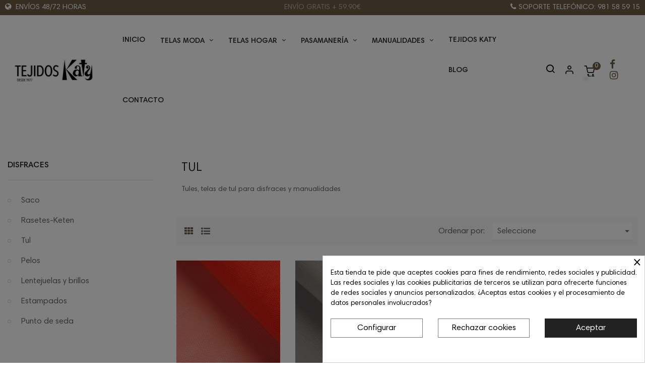

--- FILE ---
content_type: text/html; charset=utf-8
request_url: https://www.tejidoskaty.com/150-tul
body_size: 21109
content:
<!doctype html>
<html lang="es-ES"  class="default" >

  <head>
    
    
  <meta charset="utf-8">


  <meta http-equiv="x-ua-compatible" content="ie=edge">



  <title>Tules por metro - Telas de tul - Telas  para disfraces - Manualidades</title>
  
    
  
  <meta name="description" content="Tules, telas de tul para disfraces y manualidades">
  <meta name="keywords" content="">
        <link rel="canonical" href="https://www.tejidoskaty.com/150-tul">
    
      
  
  
    <script type="application/ld+json">
  {
    "@context": "https://schema.org",
    "@type": "Organization",
    "name" : "Tejidos Katy: su tienda de tejidos online",
    "url" : "https://www.tejidoskaty.com/",
        "logo": {
      "@type": "ImageObject",
        "url":"https://www.tejidoskaty.com/img/logo-1723134144.jpg"
    }
      }
</script>

<script type="application/ld+json">
  {
    "@context": "https://schema.org",
    "@type": "WebPage",
    "isPartOf": {
      "@type": "WebSite",
      "url":  "https://www.tejidoskaty.com/",
      "name": "Tejidos Katy: su tienda de tejidos online"
    },
    "name": "Tules por metro - Telas de tul - Telas  para disfraces - Manualidades",
    "url":  "https://www.tejidoskaty.com/150-tul"
  }
</script>


  <script type="application/ld+json">
    {
      "@context": "https://schema.org",
      "@type": "BreadcrumbList",
      "itemListElement": [
                      {
              "@type": "ListItem",
              "position": 1,
              "name": "Inicio",
              "item": "https://www.tejidoskaty.com/"
              },                    {
              "@type": "ListItem",
              "position": 2,
              "name": "Manualidades",
              "item": "https://www.tejidoskaty.com/37-manualidades"
              },                    {
              "@type": "ListItem",
              "position": 3,
              "name": "Disfraces",
              "item": "https://www.tejidoskaty.com/145-disfraces"
              },                    {
              "@type": "ListItem",
              "position": 4,
              "name": "Tul",
              "item": "https://www.tejidoskaty.com/150-tul"
              }              ]
          }
  </script>
  
  
  
  <script type="application/ld+json">
  {
    "@context": "https://schema.org",
    "@type": "ItemList",
    "itemListElement": [
          {
        "@type": "ListItem",
        "position": 0,
        "name": "Tul tieso naranja",
        "url": "https://www.tejidoskaty.com/tul/441-tul-tieso-blanco.html"
      },          {
        "@type": "ListItem",
        "position": 1,
        "name": "Tul tieso blanco",
        "url": "https://www.tejidoskaty.com/tul/440-tul-tieso-blanco.html"
      },          {
        "@type": "ListItem",
        "position": 2,
        "name": "Tul tieso granate",
        "url": "https://www.tejidoskaty.com/tul/439-tul-tieso-granate.html"
      },          {
        "@type": "ListItem",
        "position": 3,
        "name": "Tul tieso fucsia",
        "url": "https://www.tejidoskaty.com/tul/438-tul-tieso-rojo.html"
      },          {
        "@type": "ListItem",
        "position": 4,
        "name": "Tul tieso oro",
        "url": "https://www.tejidoskaty.com/tul/437-tul-tieso-rojo.html"
      },          {
        "@type": "ListItem",
        "position": 5,
        "name": "Tul tieso rojo",
        "url": "https://www.tejidoskaty.com/tul/436-tul-tieso-rojo.html"
      },          {
        "@type": "ListItem",
        "position": 6,
        "name": "Tul tieso azulón",
        "url": "https://www.tejidoskaty.com/tul/435-tul-tieso-azulon.html"
      },          {
        "@type": "ListItem",
        "position": 7,
        "name": "Tul tieso negro",
        "url": "https://www.tejidoskaty.com/tul/434-tul-tieso-negro.html"
      },          {
        "@type": "ListItem",
        "position": 8,
        "name": "Tul tieso amarillo",
        "url": "https://www.tejidoskaty.com/tul/433-tul-tieso-amarillo.html"
      },          {
        "@type": "ListItem",
        "position": 9,
        "name": "Tul tieso azul celeste",
        "url": "https://www.tejidoskaty.com/tul/432-tul-tieso-azul-celeste.html"
      }        ]
  }
</script>

  
  
    
  

  
    <meta property="og:title" content="Tules por metro - Telas de tul - Telas  para disfraces - Manualidades" />
    <meta property="og:description" content="Tules, telas de tul para disfraces y manualidades" />
    <meta property="og:url" content="https://www.tejidoskaty.com/150-tul" />
    <meta property="og:site_name" content="Tejidos Katy: su tienda de tejidos online" />
    <meta property="og:type" content="website" />    



  <meta name="viewport" content="width=device-width, initial-scale=1">



  <link rel="icon" type="image/vnd.microsoft.icon" href="https://www.tejidoskaty.com/img/favicon.ico?1733914819">
  <link rel="shortcut icon" type="image/x-icon" href="https://www.tejidoskaty.com/img/favicon.ico?1733914819">


  


         
  <link rel="preload" href="https://www.tejidoskaty.com/themes/at_nova/assets/fonts/fontawesome-webfont.woff2" as="font" type="font/woff2" crossorigin>
 <link rel="preload" href="https://www.tejidoskaty.com/themes/at_nova/assets/fonts/MaterialIcons-Regular.woff2" as="font" type="font/woff2" crossorigin>
 <link rel="preload" href="https://www.tejidoskaty.com/themes/at_nova/assets/fonts/Material-Design-Iconic-Font.woff2" as="font" type="font/woff2" crossorigin>
 <link rel="preload" href="https://www.tejidoskaty.com/themes/at_nova/assets/fonts/HarmoniaSansProCyr-Black.woff2" as="font" type="font/woff2" crossorigin>
 <link rel="preload" href="https://www.tejidoskaty.com/themes/at_nova/assets/fonts/HarmoniaSansProCyr-Bold.woff2" as="font" type="font/woff2" crossorigin>
 <link rel="preload" href="https://www.tejidoskaty.com/themes/at_nova/assets/fonts/HarmoniaSansProCyr-Italic.woff2" as="font" type="font/woff2" crossorigin>
 <link rel="preload" href="https://www.tejidoskaty.com/themes/at_nova/assets/fonts/HarmoniaSansProCyr-Light.woff2" as="font" type="font/woff2" crossorigin>
 <link rel="preload" href="https://www.tejidoskaty.com/themes/at_nova/assets/fonts/HarmoniaSansProCyr-Regular.woff2" as="font" type="font/woff2" crossorigin>
 <link rel="preload" href="https://www.tejidoskaty.com/themes/at_nova/assets/fonts/HarmoniaSansProCyr-SemiBd.woff2" as="font" type="font/woff2" crossorigin>
 <link rel="preload" href="https://www.tejidoskaty.com/themes/at_nova/assets/fonts/nova-icons.woff" as="font" type="font/woff2" crossorigin>
 <link rel="preload" href="https://www.tejidoskaty.com/themes/at_nova/assets/fonts/oraqle_script.woff2" as="font" type="font/woff2" crossorigin>
 <link rel="preload" href="https://www.tejidoskaty.com/themes/at_nova/assets/fonts/Simple-Line-Icons.woff2" as="font" type="font/woff2" crossorigin>
 <link rel="preload" href="https://www.tejidoskaty.com/themes/at_nova/assets/fonts/themify.woff" as="font" type="font/woff2" crossorigin>
 <link rel="preload" href="https://fonts.googleapis.com/css?family=Josefin+Sans:100,300,400,600,700" as="font" type="font/woff" crossorigin>
 <link rel="preload" href="https://fonts.googleapis.com/css?family=Poppins" as="font" type="font/woff" crossorigin>



    <link rel="stylesheet" href="https://www.tejidoskaty.com/themes/at_nova/assets/css/theme.css?1762169784" type="text/css" media="all">
  <link rel="stylesheet" href="https://www.tejidoskaty.com/modules/ps_socialfollow/views/css/ps_socialfollow.css?1723133254" type="text/css" media="all">
  <link rel="stylesheet" href="https://www.tejidoskaty.com/modules/blockreassurance/views/dist/front.css?1699437192" type="text/css" media="all">
  <link rel="stylesheet" href="https://www.tejidoskaty.com/modules/ps_searchbar/ps_searchbar.css?1649847418" type="text/css" media="all">
  <link rel="stylesheet" href="https://www.tejidoskaty.com/modules/paypal/views/css/paypal_fo.css?1726655680" type="text/css" media="all">
  <link rel="stylesheet" href="https://www.tejidoskaty.com/modules/ps_facetedsearch/views/dist/front.css?1733834513" type="text/css" media="all">
  <link rel="stylesheet" href="https://www.tejidoskaty.com/modules/cookiesplus/views/css/cookiesplus.css?1730887085" type="text/css" media="all">
  <link rel="stylesheet" href="https://www.tejidoskaty.com/themes/at_nova/modules/leoslideshow/views/css/typo/typo.css?1730807215" type="text/css" media="all">
  <link rel="stylesheet" href="https://www.tejidoskaty.com/themes/at_nova/modules/leoslideshow/views/css/iView/iview.css?1723134319" type="text/css" media="all">
  <link rel="stylesheet" href="https://www.tejidoskaty.com/themes/at_nova/modules/leoslideshow/views/css/iView/skin_4_responsive/style.css?1723134319" type="text/css" media="all">
  <link rel="stylesheet" href="https://www.tejidoskaty.com/themes/at_nova/modules/leobootstrapmenu/views/css/megamenu.css?1723134319" type="text/css" media="all">
  <link rel="stylesheet" href="https://www.tejidoskaty.com/themes/at_nova/modules/leobootstrapmenu/views/css/leomenusidebar.css?1723134319" type="text/css" media="all">
  <link rel="stylesheet" href="https://www.tejidoskaty.com/modules/leofeature/views/css/jquery.mCustomScrollbar.css?1723134318" type="text/css" media="all">
  <link rel="stylesheet" href="https://www.tejidoskaty.com/themes/at_nova/modules/leofeature/views/css/front.css?1730796309" type="text/css" media="all">
  <link rel="stylesheet" href="https://www.tejidoskaty.com/themes/at_nova/modules/leoquicklogin/views/css/front.css?1723134319" type="text/css" media="all">
  <link rel="stylesheet" href="https://www.tejidoskaty.com/themes/at_nova/modules/leoblog/views/css/leoblog.css?1733995054" type="text/css" media="all">
  <link rel="stylesheet" href="https://www.tejidoskaty.com/js/jquery/ui/themes/base/minified/jquery-ui.min.css?1702485415" type="text/css" media="all">
  <link rel="stylesheet" href="https://www.tejidoskaty.com/js/jquery/ui/themes/base/minified/jquery.ui.theme.min.css?1702485415" type="text/css" media="all">
  <link rel="stylesheet" href="https://www.tejidoskaty.com/js/jquery/plugins/fancybox/jquery.fancybox.css?1702485415" type="text/css" media="all">
  <link rel="stylesheet" href="https://www.tejidoskaty.com/modules/blockgrouptop/views/css/blockgrouptop.css?1723134318" type="text/css" media="all">
  <link rel="stylesheet" href="https://www.tejidoskaty.com/themes/at_nova/modules/leoproductsearch/views/css/leosearch.css?1723134318" type="text/css" media="all">
  <link rel="stylesheet" href="https://www.tejidoskaty.com/modules/leoproductsearch/views/css/jquery.autocomplete_productsearch.css?1723134318" type="text/css" media="all">
  <link rel="stylesheet" href="https://www.tejidoskaty.com/modules/pproperties/views/css/pproperties.css?1727427262" type="text/css" media="all">
  <link rel="stylesheet" href="https://www.tejidoskaty.com/themes/at_nova/assets/css/custom.css?1730720387" type="text/css" media="all">
  <link rel="stylesheet" href="https://www.tejidoskaty.com/modules/appagebuilder/views/css/animate.css?1723134318" type="text/css" media="all">
  <link rel="stylesheet" href="https://www.tejidoskaty.com/themes/at_nova/modules/appagebuilder/views/css/owl.carousel.css?1723134319" type="text/css" media="all">
  <link rel="stylesheet" href="https://www.tejidoskaty.com/themes/at_nova/modules/appagebuilder/views/css/owl.theme.css?1723134319" type="text/css" media="all">
  <link rel="stylesheet" href="https://www.tejidoskaty.com/themes/at_nova/modules/appagebuilder/views/css/slick-theme.css?1723134319" type="text/css" media="all">
  <link rel="stylesheet" href="https://www.tejidoskaty.com/themes/at_nova/modules/appagebuilder/views/css/slick.css?1723134319" type="text/css" media="all">
  <link rel="stylesheet" href="https://www.tejidoskaty.com/modules/appagebuilder/views/css/lightgallery.min.css?1723134318" type="text/css" media="all">
  <link rel="stylesheet" href="https://www.tejidoskaty.com/themes/at_nova/modules/appagebuilder/views/css/ApImageHotspot.css?1723134319" type="text/css" media="all">
  <link rel="stylesheet" href="https://www.tejidoskaty.com/themes/at_nova/modules/appagebuilder/views/css/styles.css?1733993199" type="text/css" media="all">
  <link rel="stylesheet" href="https://www.tejidoskaty.com/modules/appagebuilder/views/css/unique.css?1723134318" type="text/css" media="all">
  <link rel="stylesheet" href="https://www.tejidoskaty.com/themes/at_nova/modules/appagebuilder/views/css/positions/footerposition1535496197.css?1723134319" type="text/css" media="all">
  <link rel="stylesheet" href="https://www.tejidoskaty.com/themes/at_nova/modules/appagebuilder/views/css/positions/headerposition1536273190.css?1732814683" type="text/css" media="all">
  <link rel="stylesheet" href="https://www.tejidoskaty.com/themes/at_nova/modules/appagebuilder/views/css/profiles/profile1535922143.css?1723134319" type="text/css" media="all">



    


  

  <script type="text/javascript">
        var LEO_COOKIE_THEME = "AT_NOVA_PANEL_CONFIG";
        var add_cart_error = "An error occurred while processing your request. Please try again";
        var ajaxsearch = "1";
        var enable_dropdown_defaultcart = 1;
        var enable_flycart_effect = 1;
        var enable_notification = 1;
        var height_cart_item = "120";
        var leo_push = 0;
        var leo_search_url = "https:\/\/www.tejidoskaty.com\/module\/leoproductsearch\/productsearch";
        var leo_token = "c225c7bc6deb803ca62bbdcc9d8e948e";
        var leoproductsearch_static_token = "c225c7bc6deb803ca62bbdcc9d8e948e";
        var leoproductsearch_token = "87a68737268fe1e0e113926d9196023c";
        var lf_is_gen_rtl = false;
        var lps_show_product_img = "1";
        var lps_show_product_price = "1";
        var lql_ajax_url = "https:\/\/www.tejidoskaty.com\/module\/leoquicklogin\/leocustomer";
        var lql_is_gen_rtl = false;
        var lql_module_dir = "\/modules\/leoquicklogin\/";
        var lql_myaccount_url = "https:\/\/www.tejidoskaty.com\/mi-cuenta";
        var lql_redirect = "";
        var number_cartitem_display = 3;
        var numpro_display = "100";
        var prestashop = {"cart":{"products":[],"totals":{"total":{"type":"total","label":"Total","amount":0,"value":"0,00\u00a0\u20ac"},"total_including_tax":{"type":"total","label":"Total (impuestos incl.)","amount":0,"value":"0,00\u00a0\u20ac"},"total_excluding_tax":{"type":"total","label":"Total (impuestos excl.)","amount":0,"value":"0,00\u00a0\u20ac"}},"subtotals":{"products":{"type":"products","label":"Subtotal","amount":0,"value":"0,00\u00a0\u20ac"},"discounts":null,"shipping":{"type":"shipping","label":"Transporte","amount":0,"value":""},"tax":{"type":"tax","label":"Impuestos incluidos","amount":0,"value":"0,00\u00a0\u20ac"}},"products_count":0,"summary_string":"0 art\u00edculos","vouchers":{"allowed":1,"added":[]},"discounts":[],"minimalPurchase":0,"minimalPurchaseRequired":""},"currency":{"id":1,"name":"Euro","iso_code":"EUR","iso_code_num":"978","sign":"\u20ac"},"customer":{"lastname":null,"firstname":null,"email":null,"birthday":null,"newsletter":null,"newsletter_date_add":null,"optin":null,"website":null,"company":null,"siret":null,"ape":null,"is_logged":false,"gender":{"type":null,"name":null},"addresses":[]},"language":{"name":"Espa\u00f1ol (Spanish)","iso_code":"es","locale":"es-ES","language_code":"es","is_rtl":"0","date_format_lite":"d\/m\/Y","date_format_full":"d\/m\/Y H:i:s","id":1},"page":{"title":"","canonical":"https:\/\/www.tejidoskaty.com\/150-tul","meta":{"title":"Tules por metro - Telas de tul - Telas  para disfraces - Manualidades","description":"Tules, telas de tul para disfraces y manualidades","keywords":"","robots":"index"},"page_name":"category","body_classes":{"lang-es":true,"lang-rtl":false,"country-ES":true,"currency-EUR":true,"layout-left-column":true,"page-category":true,"tax-display-enabled":true,"category-id-150":true,"category-Tul":true,"category-id-parent-145":true,"category-depth-level-4":true},"admin_notifications":[]},"shop":{"name":"Tejidos Katy: su tienda de tejidos online","logo":"https:\/\/www.tejidoskaty.com\/img\/logo-1723134144.jpg","stores_icon":"https:\/\/www.tejidoskaty.com\/img\/logo_stores.png","favicon":"https:\/\/www.tejidoskaty.com\/img\/favicon.ico"},"urls":{"base_url":"https:\/\/www.tejidoskaty.com\/","current_url":"https:\/\/www.tejidoskaty.com\/150-tul","shop_domain_url":"https:\/\/www.tejidoskaty.com","img_ps_url":"https:\/\/www.tejidoskaty.com\/img\/","img_cat_url":"https:\/\/www.tejidoskaty.com\/img\/c\/","img_lang_url":"https:\/\/www.tejidoskaty.com\/img\/l\/","img_prod_url":"https:\/\/www.tejidoskaty.com\/img\/p\/","img_manu_url":"https:\/\/www.tejidoskaty.com\/img\/m\/","img_sup_url":"https:\/\/www.tejidoskaty.com\/img\/su\/","img_ship_url":"https:\/\/www.tejidoskaty.com\/img\/s\/","img_store_url":"https:\/\/www.tejidoskaty.com\/img\/st\/","img_col_url":"https:\/\/www.tejidoskaty.com\/img\/co\/","img_url":"https:\/\/www.tejidoskaty.com\/themes\/at_nova\/assets\/img\/","css_url":"https:\/\/www.tejidoskaty.com\/themes\/at_nova\/assets\/css\/","js_url":"https:\/\/www.tejidoskaty.com\/themes\/at_nova\/assets\/js\/","pic_url":"https:\/\/www.tejidoskaty.com\/upload\/","pages":{"address":"https:\/\/www.tejidoskaty.com\/direccion","addresses":"https:\/\/www.tejidoskaty.com\/direcciones","authentication":"https:\/\/www.tejidoskaty.com\/inicio-sesion","cart":"https:\/\/www.tejidoskaty.com\/carrito","category":"https:\/\/www.tejidoskaty.com\/index.php?controller=category","cms":"https:\/\/www.tejidoskaty.com\/index.php?controller=cms","contact":"https:\/\/www.tejidoskaty.com\/contactanos","discount":"https:\/\/www.tejidoskaty.com\/descuento","guest_tracking":"https:\/\/www.tejidoskaty.com\/seguimiento-pedido-invitado","history":"https:\/\/www.tejidoskaty.com\/historial-compra","identity":"https:\/\/www.tejidoskaty.com\/datos-personales","index":"https:\/\/www.tejidoskaty.com\/","my_account":"https:\/\/www.tejidoskaty.com\/mi-cuenta","order_confirmation":"https:\/\/www.tejidoskaty.com\/confirmacion-pedido","order_detail":"https:\/\/www.tejidoskaty.com\/index.php?controller=order-detail","order_follow":"https:\/\/www.tejidoskaty.com\/seguimiento-pedido","order":"https:\/\/www.tejidoskaty.com\/pedido","order_return":"https:\/\/www.tejidoskaty.com\/index.php?controller=order-return","order_slip":"https:\/\/www.tejidoskaty.com\/albaran","pagenotfound":"https:\/\/www.tejidoskaty.com\/pagina-no-ecnontrada","password":"https:\/\/www.tejidoskaty.com\/recuperacion-contrasena","pdf_invoice":"https:\/\/www.tejidoskaty.com\/index.php?controller=pdf-invoice","pdf_order_return":"https:\/\/www.tejidoskaty.com\/index.php?controller=pdf-order-return","pdf_order_slip":"https:\/\/www.tejidoskaty.com\/index.php?controller=pdf-order-slip","prices_drop":"https:\/\/www.tejidoskaty.com\/bajamos-precios","product":"https:\/\/www.tejidoskaty.com\/index.php?controller=product","search":"https:\/\/www.tejidoskaty.com\/buscar","sitemap":"https:\/\/www.tejidoskaty.com\/mapa-web","stores":"https:\/\/www.tejidoskaty.com\/tiendas","supplier":"https:\/\/www.tejidoskaty.com\/proveedor","register":"https:\/\/www.tejidoskaty.com\/inicio-sesion?create_account=1","order_login":"https:\/\/www.tejidoskaty.com\/pedido?login=1"},"alternative_langs":[],"theme_assets":"\/themes\/at_nova\/assets\/","actions":{"logout":"https:\/\/www.tejidoskaty.com\/?mylogout="},"no_picture_image":{"bySize":{"small_default":{"url":"https:\/\/www.tejidoskaty.com\/img\/p\/es-default-small_default.jpg","width":98,"height":116},"cart_default":{"url":"https:\/\/www.tejidoskaty.com\/img\/p\/es-default-cart_default.jpg","width":135,"height":160},"medium_default":{"url":"https:\/\/www.tejidoskaty.com\/img\/p\/es-default-medium_default.jpg","width":239,"height":284},"home_default":{"url":"https:\/\/www.tejidoskaty.com\/img\/p\/es-default-home_default.jpg","width":450,"height":450},"large_default":{"url":"https:\/\/www.tejidoskaty.com\/img\/p\/es-default-large_default.jpg","width":800,"height":800}},"small":{"url":"https:\/\/www.tejidoskaty.com\/img\/p\/es-default-small_default.jpg","width":98,"height":116},"medium":{"url":"https:\/\/www.tejidoskaty.com\/img\/p\/es-default-medium_default.jpg","width":239,"height":284},"large":{"url":"https:\/\/www.tejidoskaty.com\/img\/p\/es-default-large_default.jpg","width":800,"height":800},"legend":""}},"configuration":{"display_taxes_label":true,"display_prices_tax_incl":true,"is_catalog":false,"show_prices":true,"opt_in":{"partner":false},"quantity_discount":{"type":"discount","label":"Descuento unitario"},"voucher_enabled":1,"return_enabled":0},"field_required":[],"breadcrumb":{"links":[{"title":"Inicio","url":"https:\/\/www.tejidoskaty.com\/"},{"title":"Manualidades","url":"https:\/\/www.tejidoskaty.com\/37-manualidades"},{"title":"Disfraces","url":"https:\/\/www.tejidoskaty.com\/145-disfraces"},{"title":"Tul","url":"https:\/\/www.tejidoskaty.com\/150-tul"}],"count":4},"link":{"protocol_link":"https:\/\/","protocol_content":"https:\/\/"},"time":1769319633,"static_token":"c225c7bc6deb803ca62bbdcc9d8e948e","token":"87a68737268fe1e0e113926d9196023c","debug":false};
        var psr_icon_color = "#F19D76";
        var show_popup = 1;
        var text_no_product = "Don't have products";
        var text_results_count = "resultados";
        var type_dropdown_defaultcart = "slidebar_right";
        var type_flycart_effect = "fade";
        var url_leoproductattribute = "https:\/\/www.tejidoskaty.com\/module\/leofeature\/LeoProductAttribute";
        var width_cart_item = "300";
      </script>
<script type="text/javascript">
	var choosefile_text = "Elija el archivo";
	var turnoff_popup_text = "No volver a mostrar esta ventana emergente";

	var size_item_quickview = 144;
	var style_scroll_quickview = 'horizontal';
	
	var size_item_page = 144;
	var style_scroll_page = 'horizontal';
	
	var size_item_quickview_attr = 144;	
	var style_scroll_quickview_attr = 'horizontal';
	
	var size_item_popup = 190;
	var style_scroll_popup = 'vertical';
</script>


  <style>
            div#cookiesplus-modal,
        #cookiesplus-modal > div,
        #cookiesplus-modal p {
            background-color: #FFFFFF !important;
        }
    
            #cookiesplus-modal > div,
        #cookiesplus-modal p {
            color: #000 !important;
        }
    
            #cookiesplus-modal .cookiesplus-accept {
            background-color: #222 !important;
        }
    
            #cookiesplus-modal .cookiesplus-accept {
            border: 1px solid #222 !important;
        }
    

            #cookiesplus-modal .cookiesplus-accept {
            color: #FFFFFF !important;
        }
    
            #cookiesplus-modal .cookiesplus-accept {
            font-size: 16px !important;
        }
    
    
            #cookiesplus-modal .cookiesplus-more-information {
            background-color: #FFFFFF !important;
        }
    
            #cookiesplus-modal .cookiesplus-more-information {
            border: 1px solid #7A7A7A !important;
        }
    
            #cookiesplus-modal .cookiesplus-more-information {
            color: #000 !important;
        }
    
            #cookiesplus-modal .cookiesplus-more-information {
            font-size: 16px !important;
        }
    
    
            #cookiesplus-modal .cookiesplus-reject {
            background-color: #FFFFFF !important;
        }
    
            #cookiesplus-modal .cookiesplus-reject {
            border: 1px solid #7A7A7A !important;
        }
    
            #cookiesplus-modal .cookiesplus-reject {
            color: #000 !important;
        }
    
            #cookiesplus-modal .cookiesplus-reject {
            font-size: 16px !important;
        }
    
    
            #cookiesplus-modal .cookiesplus-save:not([disabled]) {
            background-color: #FFFFFF !important;
        }
    
            #cookiesplus-modal .cookiesplus-save:not([disabled]) {
            border: 1px solid #7A7A7A !important;
        }
    
            #cookiesplus-modal .cookiesplus-save:not([disabled]) {
            color: #000 !important;
        }
    
            #cookiesplus-modal .cookiesplus-save {
            font-size: 16px !important;
        }
    
    
    
    #cookiesplus-tab {
                                    bottom: 0;
                left: 0;
                    
        
            }
</style>
<script type="text/javascript">
	
	var FancyboxI18nClose = "Cerrar";
	var FancyboxI18nNext = "Siguiente";
	var FancyboxI18nPrev = "Anterior";
	var current_link = "http://www.tejidoskaty.com/";		
	var currentURL = window.location;
	currentURL = String(currentURL);
	currentURL = currentURL.replace("https://","").replace("http://","").replace("www.","").replace( /#\w*/, "" );
	current_link = current_link.replace("https://","").replace("http://","").replace("www.","");
	var text_warning_select_txt = "Por favor seleccione uno de quitar?";
	var text_confirm_remove_txt = "¿Seguro para eliminar fila de pie?";
	var close_bt_txt = "Cerrar";
	var list_menu = [];
	var list_menu_tmp = {};
	var list_tab = [];
	var isHomeMenu = 0;
	
</script>
<script type="text/javascript" data-keepinline="true">
    if (typeof window.pp !== "object") {
        window.pp = {};
    }
    window.pp.psversion = "1.7.8.11";
    window.pp.version = "3.3.20";
    window.pp.theme = "at_nova";
    window.pp.controller = "category";
    window.pp.module = "";
    window.pp.debug = 0;
    window.pp.cfg = {};
        window.pp.decimalSign = ",";
            </script>
<!-- @file modules\appagebuilder\views\templates\hook\header -->

<script>
	/**
	 * List functions will run when document.ready()
	 */
	var ap_list_functions = [];
	/**
	 * List functions will run when window.load()
	 */
	var ap_list_functions_loaded = [];

	/**
	 * List functions will run when document.ready() for theme
	 */

	var products_list_functions = [];
</script>


<script type='text/javascript'>
	var leoOption = {
		category_qty:1,
		product_list_image:1,
		product_one_img:1,
		productCdown: 1,
		productColor: 0,
		homeWidth: 450,
		homeheight: 450,
	}

	ap_list_functions.push(function(){
		if (typeof $.LeoCustomAjax !== "undefined" && $.isFunction($.LeoCustomAjax)) {
			var leoCustomAjax = new $.LeoCustomAjax();
			leoCustomAjax.processAjax();
		}
	});
</script>




    
  </head>

  <body id="category"
    class="lang-es country-es currency-eur layout-left-column page-category tax-display-enabled category-id-150 category-tul category-id-parent-145 category-depth-level-4 fullwidth">

    
    
    

    <div class="preloader"></div>

    <main id="page">
      
            
      <header id="header">
		  
			
  <div class="header-banner">
          <div class="container">
              <div class="inner"></div>
          </div>
        </div>



  <nav class="header-nav">
    <div class="topnav">
              <div class="inner"></div>
          </div>
    <div class="bottomnav">
              <div class="inner"><!-- @file modules\appagebuilder\views\templates\hook\ApRow -->
<div class="wrapper"
>

<div class="fullwidth">
    <div        class="row ApRow  has-bg bg-boxed"
                            style="background: no-repeat;"        data-bg_data=" no-repeat"        >
                                            <!-- @file modules\appagebuilder\views\templates\hook\ApColumn -->
<div    class="col-xl-4 col-lg-4 col-md-4 col-sm-4 col-xs-4 col-sp-4 hidden-xs-down ApColumn "
	    >
                    <!-- @file modules\appagebuilder\views\templates\hook\ApGeneral -->
<div     class="block float-xs-left ApRawHtml">
	                    <div class="nav-html"> <i class="fa fa-globe"></i> ENVÍOS 48/72 HORAS </div>    	</div>
    </div><!-- @file modules\appagebuilder\views\templates\hook\ApColumn -->
<div    class="col-xl-4 col-lg-4 col-md-3 col-sm-12 col-xs-12 col-sp-12  ApColumn "
	    >
                    <!-- @file modules\appagebuilder\views\templates\hook\ApGeneral -->
<div     class="block text-xs-center ApRawHtml">
	                    <div class="nav-html">   <a class="btn-shop" href="https://www.tejidoskaty.com/12-telas-moda">ENVÍO GRATIS + 59.90€</a></div>    	</div>
    </div><!-- @file modules\appagebuilder\views\templates\hook\ApColumn -->
<div    class="col-xl-4 col-lg-4 col-md-4-8 col-sm-12 col-xs-12 col-sp-12  ApColumn "
	    >
                    <!-- @file modules\appagebuilder\views\templates\hook\ApGeneral -->
<div     class="block float-xs-right ApRawHtml">
	                    <div class="nav-html"> <a href="callto:981585915" ><i class="fa fa-phone"></i>SOPORTE TELEFÓNICO: 981 58 59 15</a> </div>    	</div>
    </div>            </div>
</div>
</div>
    </div>
          </div>
  </nav>



  <div class="header-top">
          <div class="inner"><!-- @file modules\appagebuilder\views\templates\hook\ApRow -->
<div class="wrapper"
>

<div class="container container-large">
    <div        class="row header-flex ApRow  has-bg bg-boxed"
                            style="background: no-repeat;"        data-bg_data=" no-repeat"        >
                                            <!-- @file modules\appagebuilder\views\templates\hook\ApColumn -->
<div    class="col-xl-2 col-lg-2 col-md-4 col-sm-4 col-xs-4 col-sp-12 left-header ApColumn "
	    >
                    <!-- @file modules\appagebuilder\views\templates\hook\ApGenCode -->

	<a href="https://www.tejidoskaty.com/">     <img class="logo img-fluid" src="https://www.tejidoskaty.com/img/logo-1723134144.jpg" alt="Tejidos Katy: su tienda de tejidos online"></a>

    </div><!-- @file modules\appagebuilder\views\templates\hook\ApColumn -->
<div    class="col-xl-8 col-lg-7 col-md-4 col-sm-4 col-xs-2 col-sp-2 center-header ApColumn "
	    >
                    <!-- @file modules\appagebuilder\views\templates\hook\ApSlideShow -->
<div id="memgamenu-form_1546754897" class="ApMegamenu">
			    
                <nav data-megamenu-id="1546754897" class="leo-megamenu cavas_menu navbar navbar-default enable-canvas " role="navigation">
                            <!-- Brand and toggle get grouped for better mobile display -->
                            <div class="navbar-header">
                                    <button type="button" class="navbar-toggler hidden-lg-up" data-toggle="collapse" data-target=".megamenu-off-canvas-1546754897">
                                            <span class="sr-only">Navegación de palanca</span>
                                            &#9776;
                                            <!--
                                            <span class="icon-bar"></span>
                                            <span class="icon-bar"></span>
                                            <span class="icon-bar"></span>
                                            -->
                                    </button>
                            </div>
                            <!-- Collect the nav links, forms, and other content for toggling -->
                                                        <div class="leo-top-menu collapse navbar-toggleable-md megamenu-off-canvas megamenu-off-canvas-1546754897"><ul class="nav navbar-nav megamenu horizontal">    <li data-menu-type="controller" class="nav-item   leo-1" >
        <a class="nav-link has-category" href="https://www.tejidoskaty.com/" target="_self">
                            
                            <span class="menu-title">Inicio</span>
                                                        </a>
    </li>
<li data-menu-type="category" class="nav-item parent  dropdown aligned-fullwidth  leo-1" >
    <a class="nav-link dropdown-toggle has-category" data-toggle="dropdown" href="https://www.tejidoskaty.com/12-telas-moda" target="_self">

                    
                    <span class="menu-title">Telas moda</span>
                                        
            </a>
        <b class="caret"></b>
            <div class="dropdown-sub dropdown-menu" style="width:825px">
            <div class="dropdown-menu-inner">
                                    <div class="row">
                                                    <div class="mega-col col-md-3" >
                                <div class="mega-col-inner ">
                                    <div class="leo-widget" data-id_widget="1515730189">
            <div class="widget-html">
                        <div class="widget-inner">
                    <p><a href="https://www.tejidoskaty.com/88-fantasia"><img src="https://www.tejidoskaty.com/img/cms/lentejuelas-telas-fantasia-online.jpg" alt="Telas de fantasía y lentejuelas" class="img-fluid" /></a></p>            </div>
        </div>
        </div><div class="leo-widget" data-id_widget="1730811596">
    <div class="widget-subcategories">
                <div class="widget-inner">
                            <div class="menu-title">
                    <a href="https://www.tejidoskaty.com/88-fantasia" title="Fantasía" class="img">
                            Fantasía 
                    </a>
                </div>
                <ul>
                                    <li class="clearfix ">
                        <a href="https://www.tejidoskaty.com/90-jacquards" title="Jacquards" class="img">
                                Jacquards 
                        </a>
                                            </li>
                                    <li class="clearfix ">
                        <a href="https://www.tejidoskaty.com/106-fantasias-varias" title="Fantasías varias" class="img">
                                Fantasías varias 
                        </a>
                                            </li>
                                </ul>
                    </div>
    </div>
 
</div><div class="leo-widget" data-id_widget="1730811178">
            <div class="widget-html">
                        <div class="widget-inner">
                    <p><a href="https://www.tejidoskaty.com/79-tejidos-de-seda"><img class="img-fluid" src="https://www.tejidoskaty.com/img/cms/telas-seda-online.jpg" alt="Telas de seda" /></a></p>            </div>
        </div>
        </div><div class="leo-widget" data-id_widget="1730822510">
    <div class="widget-subcategories">
                <div class="widget-inner">
                            <div class="menu-title">
                    <a href="https://www.tejidoskaty.com/79-tejidos-de-seda" title="Tejidos de Seda" class="img">
                            Tejidos de Seda 
                    </a>
                </div>
                <ul>
                                    <li class="clearfix ">
                        <a href="https://www.tejidoskaty.com/80-tejidos-de-seda-natural" title="Tejidos de Seda Natural" class="img">
                                Tejidos de Seda Natural 
                        </a>
                                            </li>
                                </ul>
                    </div>
    </div>
 
</div><div class="leo-widget" data-id_widget="1505148426">
            <div class="widget-html">
                        <div class="widget-inner">
                    <p><a href="https://www.tejidoskaty.com/21-telas-de-fiesta"><img class="img-fluid" src="https://www.tejidoskaty.com/img/cms/telas-moda-guipur-online.jpg" alt="Telas de fiesta" /></a></p>            </div>
        </div>
        </div><div class="leo-widget" data-id_widget="1730811582">
    <div class="widget-subcategories">
                <div class="widget-inner">
                            <div class="menu-title">
                    <a href="https://www.tejidoskaty.com/21-telas-de-fiesta" title="Telas de Fiesta" class="img">
                            Telas de Fiesta 
                    </a>
                </div>
                <ul>
                                    <li class="clearfix ">
                        <a href="https://www.tejidoskaty.com/22-blonda-rebrode" title="Blonda Rebrodé" class="img">
                                Blonda Rebrodé 
                        </a>
                                            </li>
                                    <li class="clearfix ">
                        <a href="https://www.tejidoskaty.com/29-bordados" title="Bordados" class="img">
                                Bordados 
                        </a>
                                            </li>
                                    <li class="clearfix ">
                        <a href="https://www.tejidoskaty.com/30-brocados" title="Brocados" class="img">
                                Brocados 
                        </a>
                                            </li>
                                    <li class="clearfix ">
                        <a href="https://www.tejidoskaty.com/34-guipur" title="Guipur" class="img">
                                Guipur 
                        </a>
                                            </li>
                                    <li class="clearfix ">
                        <a href="https://www.tejidoskaty.com/61-pedrerias" title="Pedrerías" class="img">
                                Pedrerías 
                        </a>
                                            </li>
                                </ul>
                    </div>
    </div>
 
</div>                                </div>
                            </div>
                                                    <div class="mega-col col-md-3" >
                                <div class="mega-col-inner ">
                                    <div class="leo-widget" data-id_widget="1730811038">
            <div class="widget-html">
                        <div class="widget-inner">
                    <p><a href="https://www.tejidoskaty.com/82-pieles"><img class="img-fluid" src="https://www.tejidoskaty.com/img/cms/telas-piel-sintetica-online.jpg" alt="Telas de pelo y piel" /></a></p>            </div>
        </div>
        </div><div class="leo-widget" data-id_widget="1730822605">
    <div class="widget-subcategories">
                <div class="widget-inner">
                            <div class="menu-title">
                    <a href="https://www.tejidoskaty.com/82-pieles" title="Pieles" class="img">
                            Pieles 
                    </a>
                </div>
                <ul>
                                    <li class="clearfix ">
                        <a href="https://www.tejidoskaty.com/83-polipiel" title="Polipiel" class="img">
                                Polipiel 
                        </a>
                                            </li>
                                    <li class="clearfix ">
                        <a href="https://www.tejidoskaty.com/84-pelo" title="Pelo" class="img">
                                Pelo 
                        </a>
                                            </li>
                                </ul>
                    </div>
    </div>
 
</div><div class="leo-widget" data-id_widget="1730809803">
            <div class="widget-html">
                        <div class="widget-inner">
                    <p><a href="https://www.tejidoskaty.com/85-punto"><img class="img-fluid" src="https://www.tejidoskaty.com/img/cms/tejidos-telas-punto-online.jpg" alt="Telas de punto" /></a></p>            </div>
        </div>
        </div><div class="leo-widget" data-id_widget="1730822587">
    <div class="widget-subcategories">
                <div class="widget-inner">
                            <div class="menu-title">
                    <a href="https://www.tejidoskaty.com/85-punto" title="Punto" class="img">
                            Punto 
                    </a>
                </div>
                <ul>
                                    <li class="clearfix ">
                        <a href="https://www.tejidoskaty.com/86-tejidos-de-punto" title="Tejidos de Punto" class="img">
                                Tejidos de Punto 
                        </a>
                                            </li>
                                </ul>
                    </div>
    </div>
 
</div><div class="leo-widget" data-id_widget="1730811294">
            <div class="widget-html">
                        <div class="widget-inner">
                    <p><a href="https://www.tejidoskaty.com/165-cuadros"><img class="img-fluid" src="https://www.tejidoskaty.com/img/cms/telas-vichy-cuadros-online.jpg" alt="Telas de cuadros vichy" /></a></p>            </div>
        </div>
        </div><div class="leo-widget" data-id_widget="1730822709">
    <div class="widget-subcategories">
                <div class="widget-inner">
                            <div class="menu-title">
                    <a href="https://www.tejidoskaty.com/165-cuadros" title="Cuadros" class="img">
                            Cuadros 
                    </a>
                </div>
                <ul>
                                    <li class="clearfix ">
                        <a href="https://www.tejidoskaty.com/166-cuadros-vichy" title="Cuadros Vichy" class="img">
                                Cuadros Vichy 
                        </a>
                                            </li>
                                    <li class="clearfix ">
                        <a href="https://www.tejidoskaty.com/167-escoceses" title="Escoceses " class="img">
                                Escoceses  
                        </a>
                                            </li>
                                    <li class="clearfix ">
                        <a href="https://www.tejidoskaty.com/177-cuadros-varios" title="Cuadros varios" class="img">
                                Cuadros varios 
                        </a>
                                            </li>
                                </ul>
                    </div>
    </div>
 
</div>                                </div>
                            </div>
                                                    <div class="mega-col col-md-3" >
                                <div class="mega-col-inner ">
                                    <div class="leo-widget" data-id_widget="1730811105">
            <div class="widget-html">
                        <div class="widget-inner">
                    <p><a href="https://www.tejidoskaty.com/69-lanas-y-mezclas"><img class="img-fluid" src="https://www.tejidoskaty.com/img/cms/telas-tejidos-lana-por-metro-online.jpg" alt="Telas de lana" /></a></p>            </div>
        </div>
        </div><div class="leo-widget" data-id_widget="1730822451">
    <div class="widget-subcategories">
                <div class="widget-inner">
                            <div class="menu-title">
                    <a href="https://www.tejidoskaty.com/69-lanas-y-mezclas" title="Lanas y mezclas" class="img">
                            Lanas y mezclas 
                    </a>
                </div>
                <ul>
                                    <li class="clearfix ">
                        <a href="https://www.tejidoskaty.com/73-panos" title="Paños" class="img">
                                Paños 
                        </a>
                                            </li>
                                    <li class="clearfix ">
                        <a href="https://www.tejidoskaty.com/117-chaneles" title="Chaneles" class="img">
                                Chaneles 
                        </a>
                                            </li>
                                </ul>
                    </div>
    </div>
 
</div><div class="leo-widget" data-id_widget="1730810622">
            <div class="widget-html">
                        <div class="widget-inner">
                    <p><a href="https://www.tejidoskaty.com/14-estampados"><img class="img-fluid" src="https://www.tejidoskaty.com/img/cms/telas-moda-estampadas-online.jpg" alt="Telas estampadas" /></a></p>            </div>
        </div>
        </div><div class="leo-widget" data-id_widget="1730822629">
    <div class="widget-subcategories">
                <div class="widget-inner">
                            <div class="menu-title">
                    <a href="https://www.tejidoskaty.com/14-estampados" title="Estampados" class="img">
                            Estampados 
                    </a>
                </div>
                <ul>
                                    <li class="clearfix ">
                        <a href="https://www.tejidoskaty.com/20-telas-estampadas" title="Telas estampadas" class="img">
                                Telas estampadas 
                        </a>
                                            </li>
                                </ul>
                    </div>
    </div>
 
</div><div class="leo-widget" data-id_widget="1730811336">
            <div class="widget-html">
                        <div class="widget-inner">
                    <p><a href="https://www.tejidoskaty.com/160-sastreros"><img class="img-fluid" src="https://www.tejidoskaty.com/img/cms/telas-sastre-online.jpg" alt="Telas de sastre clásicas" /></a></p>            </div>
        </div>
        </div><div class="leo-widget" data-id_widget="1730822693">
    <div class="widget-subcategories">
                <div class="widget-inner">
                            <div class="menu-title">
                    <a href="https://www.tejidoskaty.com/160-sastreros" title="Sastreros" class="img">
                            Sastreros 
                    </a>
                </div>
                <ul>
                                    <li class="clearfix ">
                        <a href="https://www.tejidoskaty.com/172-rayas-diplomaticas" title="Rayas Diplomáticas" class="img">
                                Rayas Diplomáticas 
                        </a>
                                            </li>
                                    <li class="clearfix ">
                        <a href="https://www.tejidoskaty.com/173-cuadros" title="Cuadros" class="img">
                                Cuadros 
                        </a>
                                            </li>
                                    <li class="clearfix ">
                        <a href="https://www.tejidoskaty.com/174-clasicos-sastreros" title="Clásicos sastreros" class="img">
                                Clásicos sastreros 
                        </a>
                                            </li>
                                </ul>
                    </div>
    </div>
 
</div>                                </div>
                            </div>
                                                    <div class="mega-col col-md-3" >
                                <div class="mega-col-inner ">
                                    <div class="leo-widget" data-id_widget="1730811531">
            <div class="widget-html">
                        <div class="widget-inner">
                    <p><a href="https://www.tejidoskaty.com/102-regional"><img class="img-fluid" src="https://www.tejidoskaty.com/img/cms/telas-regionales.jpg" alt="Telas regionales" /></a></p>            </div>
        </div>
        </div><div class="leo-widget" data-id_widget="1730822662">
    <div class="widget-subcategories">
                <div class="widget-inner">
                            <div class="menu-title">
                    <a href="https://www.tejidoskaty.com/102-regional" title="Regional" class="img">
                            Regional 
                    </a>
                </div>
                <ul>
                                    <li class="clearfix ">
                        <a href="https://www.tejidoskaty.com/122-brocado-regional" title="Brocado regional" class="img">
                                Brocado regional 
                        </a>
                                            </li>
                                    <li class="clearfix ">
                        <a href="https://www.tejidoskaty.com/123-pano-regional" title="Paño regional" class="img">
                                Paño regional 
                        </a>
                                            </li>
                                    <li class="clearfix ">
                        <a href="https://www.tejidoskaty.com/178-terciopelo" title="Terciopelo" class="img">
                                Terciopelo 
                        </a>
                                            </li>
                                </ul>
                    </div>
    </div>
 
</div><div class="leo-widget" data-id_widget="1730811145">
            <div class="widget-html">
                        <div class="widget-inner">
                    <p><a href="https://www.tejidoskaty.com/76-linos"><img class="img-fluid" src="https://www.tejidoskaty.com/img/cms/telas-lino-por-metro-online.jpg" alt="Telas de lino" /></a></p>            </div>
        </div>
        </div><div class="leo-widget" data-id_widget="1730822552">
    <div class="widget-subcategories">
                <div class="widget-inner">
                            <div class="menu-title">
                    <a href="https://www.tejidoskaty.com/76-linos" title="Linos" class="img">
                            Linos 
                    </a>
                </div>
                <ul>
                                    <li class="clearfix ">
                        <a href="https://www.tejidoskaty.com/77-lino" title="Lino " class="img">
                                Lino  
                        </a>
                                            </li>
                                </ul>
                    </div>
    </div>
 
</div><div class="leo-widget" data-id_widget="1730811488">
            <div class="widget-html">
                        <div class="widget-inner">
                    <p><a href="https://www.tejidoskaty.com/128-tecnicos"><img class="img-fluid" src="https://www.tejidoskaty.com/img/cms/acolchados-tejidos-tecnicos.jpg" alt="Telas y tejidos técnicos" /></a></p>            </div>
        </div>
        </div><div class="leo-widget" data-id_widget="1730822678">
    <div class="widget-subcategories">
                <div class="widget-inner">
                            <div class="menu-title">
                    <a href="https://www.tejidoskaty.com/128-tecnicos" title="Técnicos" class="img">
                            Técnicos 
                    </a>
                </div>
                <ul>
                                    <li class="clearfix ">
                        <a href="https://www.tejidoskaty.com/131-acolchados" title="Acolchados" class="img">
                                Acolchados 
                        </a>
                                            </li>
                                </ul>
                    </div>
    </div>
 
</div>                                </div>
                            </div>
                                            </div>
                            </div>
        </div>
    </li>
<li data-menu-type="category" class="nav-item parent  dropdown aligned-fullwidth  leo-1" >
    <a class="nav-link dropdown-toggle has-category" data-toggle="dropdown" href="https://www.tejidoskaty.com/35-telas-hogar" target="_self">

                    
                    <span class="menu-title">Telas hogar</span>
                                        
            </a>
        <b class="caret"></b>
            <div class="dropdown-sub dropdown-menu" style="width:600px">
            <div class="dropdown-menu-inner">
                                    <div class="row">
                                                    <div class="mega-col col-md-6" >
                                <div class="mega-col-inner ">
                                    <div class="leo-widget" data-id_widget="1730824735">
    <div class="widget-subcategories">
                <div class="widget-inner">
                            <div class="menu-title">
                    <a href="https://www.tejidoskaty.com/35-telas-hogar" title="Telas Hogar" class="img">
                            Telas Hogar 
                    </a>
                </div>
                <ul>
                                    <li class="clearfix ">
                        <a href="https://www.tejidoskaty.com/58-toalla-rizo" title="Toalla Rizo" class="img">
                                Toalla Rizo 
                        </a>
                                            </li>
                                    <li class="clearfix ">
                        <a href="https://www.tejidoskaty.com/57-protetores" title="Protetores" class="img">
                                Protetores 
                        </a>
                                            </li>
                                    <li class="clearfix ">
                        <a href="https://www.tejidoskaty.com/54-foscurit" title="Foscurit" class="img">
                                Foscurit 
                        </a>
                                            </li>
                                    <li class="clearfix ">
                        <a href="https://www.tejidoskaty.com/55-manteleria" title="Mantelería" class="img">
                                Mantelería 
                        </a>
                                            </li>
                                    <li class="clearfix ">
                        <a href="https://www.tejidoskaty.com/135-lonetas" title="Lonetas" class="img">
                                Lonetas 
                        </a>
                                            </li>
                                </ul>
                    </div>
    </div>
 
</div>                                </div>
                            </div>
                                                    <div class="mega-col col-md-6" >
                                <div class="mega-col-inner ">
                                    <div class="leo-widget" data-id_widget="1730824721">
            <div class="widget-html">
                        <div class="widget-inner">
                    <p><a href="https://www.tejidoskaty.com/35-telas-hogar"><img class="img-fluid" src="https://www.tejidoskaty.com/img/cms/telas-hogar-online_1.jpg" alt="Telas de hogar" /></a></p>            </div>
        </div>
        </div>                                </div>
                            </div>
                                            </div>
                            </div>
        </div>
    </li>
<li data-menu-type="category" class="nav-item parent  dropdown   leo-1" >
    <a class="nav-link dropdown-toggle has-category" data-toggle="dropdown" href="https://www.tejidoskaty.com/36-pasamaneria" target="_self">

                    
                    <span class="menu-title">Pasamanería</span>
                                        
            </a>
        <b class="caret"></b>
            <div class="dropdown-sub dropdown-menu" style="width:600px">
            <div class="dropdown-menu-inner">
                                    <div class="row">
                                                    <div class="mega-col col-md-6" >
                                <div class="mega-col-inner ">
                                    <div class="leo-widget" data-id_widget="1730824577">
    <div class="widget-subcategories">
                <div class="widget-inner">
                            <div class="menu-title">
                    <a href="https://www.tejidoskaty.com/36-pasamaneria" title="Pasamanería" class="img">
                            Pasamanería 
                    </a>
                </div>
                <ul>
                                    <li class="clearfix ">
                        <a href="https://www.tejidoskaty.com/136-apliques" title="Apliques" class="img">
                                Apliques 
                        </a>
                                            </li>
                                    <li class="clearfix ">
                        <a href="https://www.tejidoskaty.com/139-fantasias" title="Fantasías" class="img">
                                Fantasías 
                        </a>
                                            </li>
                                    <li class="clearfix ">
                        <a href="https://www.tejidoskaty.com/141-pedreria" title="Pedrería" class="img">
                                Pedrería 
                        </a>
                                            </li>
                                </ul>
                    </div>
    </div>
 
</div>                                </div>
                            </div>
                                                    <div class="mega-col col-md-6" >
                                <div class="mega-col-inner ">
                                    <div class="leo-widget" data-id_widget="1730824552">
            <div class="widget-html">
                        <div class="widget-inner">
                    <p><a href="https://www.tejidoskaty.com/21-telas-de-fiesta"><img class="img-fluid" src="https://www.tejidoskaty.com/img/cms/pasamaneria.jpg" alt="Pasamanería" /></a></p>            </div>
        </div>
        </div>                                </div>
                            </div>
                                            </div>
                            </div>
        </div>
    </li>
<li data-menu-type="category" class="nav-item parent  dropdown   leo-1" >
    <a class="nav-link dropdown-toggle has-category" data-toggle="dropdown" href="https://www.tejidoskaty.com/37-manualidades" target="_self">

                    
                    <span class="menu-title">Manualidades</span>
                                        
            </a>
        <b class="caret"></b>
            <div class="dropdown-sub dropdown-menu" style="width:600px">
            <div class="dropdown-menu-inner">
                                    <div class="row">
                                                    <div class="mega-col col-md-4" >
                                <div class="mega-col-inner ">
                                    <div class="leo-widget" data-id_widget="1730824219">
            <div class="widget-html">
                        <div class="widget-inner">
                    <p><a href="https://www.tejidoskaty.com/145-disfraces"><img class="img-fluid" src="https://www.tejidoskaty.com/img/cms/telas-para-disfreces.jpg" alt="Telas de disfraces" /></a></p>            </div>
        </div>
        </div><div class="leo-widget" data-id_widget="1730824374">
    <div class="widget-subcategories">
                <div class="widget-inner">
                            <div class="menu-title">
                    <a href="https://www.tejidoskaty.com/145-disfraces" title="Disfraces" class="img">
                            Disfraces 
                    </a>
                </div>
                <ul>
                                    <li class="clearfix ">
                        <a href="https://www.tejidoskaty.com/148-saco" title="Saco" class="img">
                                Saco 
                        </a>
                                            </li>
                                    <li class="clearfix ">
                        <a href="https://www.tejidoskaty.com/147-rasetes-keten" title="Rasetes-Keten" class="img">
                                Rasetes-Keten 
                        </a>
                                            </li>
                                    <li class="clearfix ">
                        <a href="https://www.tejidoskaty.com/150-tul" title="Tul" class="img">
                                Tul 
                        </a>
                                            </li>
                                    <li class="clearfix ">
                        <a href="https://www.tejidoskaty.com/152-pelos" title="Pelos" class="img">
                                Pelos 
                        </a>
                                            </li>
                                    <li class="clearfix ">
                        <a href="https://www.tejidoskaty.com/153-lentejuelas-y-brillos" title="Lentejuelas y brillos" class="img">
                                Lentejuelas y brillos 
                        </a>
                                            </li>
                                    <li class="clearfix ">
                        <a href="https://www.tejidoskaty.com/175-estampados" title="Estampados " class="img">
                                Estampados  
                        </a>
                                            </li>
                                    <li class="clearfix ">
                        <a href="https://www.tejidoskaty.com/176-punto-de-seda" title="Punto de seda" class="img">
                                Punto de seda 
                        </a>
                                            </li>
                                </ul>
                    </div>
    </div>
 
</div>                                </div>
                            </div>
                                                    <div class="mega-col col-md-4" >
                                <div class="mega-col-inner ">
                                    <div class="leo-widget" data-id_widget="1730824265">
            <div class="widget-html">
                        <div class="widget-inner">
                    <p><a href="https://www.tejidoskaty.com/168-fieltro"><img class="img-fluid" src="https://www.tejidoskaty.com/img/cms/fieltro-por-metro.jpg" alt="Telas de fieltro" /></a></p>            </div>
        </div>
        </div><div class="leo-widget" data-id_widget="1730824391">
    <div class="widget-subcategories">
                <div class="widget-inner">
                            <div class="menu-title">
                    <a href="https://www.tejidoskaty.com/168-fieltro" title="Fieltro" class="img">
                            Fieltro 
                    </a>
                </div>
                <ul>
                                    <li class="clearfix ">
                        <a href="https://www.tejidoskaty.com/169-fieltro-90" title="Fieltro 90 " class="img">
                                Fieltro 90  
                        </a>
                                            </li>
                                </ul>
                    </div>
    </div>
 
</div>                                </div>
                            </div>
                                                    <div class="mega-col col-md-4" >
                                <div class="mega-col-inner ">
                                    <div class="leo-widget" data-id_widget="1730824331">
            <div class="widget-html">
                        <div class="widget-inner">
                    <p><a href="https://www.tejidoskaty.com/170-strech"><img class="img-fluid" src="https://www.tejidoskaty.com/img/cms/strech-por-metro.jpg" alt="Telas de strech" /></a></p>            </div>
        </div>
        </div><div class="leo-widget" data-id_widget="1730824405">
    <div class="widget-subcategories">
                <div class="widget-inner">
                            <div class="menu-title">
                    <a href="https://www.tejidoskaty.com/170-strech" title="Strech" class="img">
                            Strech 
                    </a>
                </div>
                <ul>
                                    <li class="clearfix ">
                        <a href="https://www.tejidoskaty.com/171-colores-lisos" title="Colores lisos" class="img">
                                Colores lisos 
                        </a>
                                            </li>
                                </ul>
                    </div>
    </div>
 
</div>                                </div>
                            </div>
                                            </div>
                            </div>
        </div>
    </li>
    <li data-menu-type="cms" class="nav-item   leo-1" >
        <a class="nav-link has-category" href="https://www.tejidoskaty.com/content/4-sobre-nosotros" target="_self">
                            
                            <span class="menu-title">Tejidos Katy</span>
                                                        </a>
    </li>
    <li data-menu-type="url" class="nav-item   leo-1" >
        <a class="nav-link has-category" href="https://www.tejidoskaty.com/blog.html" target="_self">
                            
                            <span class="menu-title">Blog</span>
                                                        </a>
    </li>
    <li data-menu-type="controller" class="nav-item   leo-1" >
        <a class="nav-link has-category" href="https://www.tejidoskaty.com/contactanos" target="_self">
                            
                            <span class="menu-title">Contacto</span>
                                                        </a>
    </li>
</ul></div>
            </nav>
<script type="text/javascript">
	list_menu_tmp.id = '1546754897';
	list_menu_tmp.type = 'horizontal';
	list_menu_tmp.show_cavas =1;
	list_menu_tmp.list_tab = list_tab;
	list_menu.push(list_menu_tmp);
	list_menu_tmp = {};	
	list_tab = {};
</script>
    
	</div>

    </div><!-- @file modules\appagebuilder\views\templates\hook\ApColumn -->
<div    class="col-xl-2 col-lg-3 col-md-4 col-sm-4 col-xs-8 col-sp-8 right-header ApColumn "
	    >
                    <!-- @file modules\appagebuilder\views\templates\hook\ApModule -->






<!-- Block search module -->

<div id="leo_search_block_top" class="block exclusive search-by-category">

	<span class="title_block">Buscar aquí</span>

		<form method="get" action="https://www.tejidoskaty.com/index.php?controller=productsearch" id="leosearchtopbox" data-label-suggestion="Sugerencias" data-search-for="Buscar por " data-in-category="en la categoría" data-products-for="Productos para" data-label-products="productos" data-view-all="ver todos">

			<input type="hidden" name="fc" value="module" />

			<input type="hidden" name="module" value="leoproductsearch" />

			<input type="hidden" name="controller" value="productsearch" />

			<input type="hidden" name="txt_not_found" value="no se encontró producto">

	                <input type="hidden" name="leoproductsearch_static_token" value="c225c7bc6deb803ca62bbdcc9d8e948e"/>

			
	    	<label>Buscar Productos:</label>

			<div class="block_content clearfix leoproductsearch-content">

						

					<div class="list-cate-wrapper">

						<input id="leosearchtop-cate-id" name="cate" value="" type="hidden">

						<a href="javascript:void(0)" id="dropdownListCateTop" class="select-title" rel="nofollow" data-toggle="dropdown" aria-haspopup="true" aria-expanded="false">

							<span>Toda categoría</span>

							<i class="material-icons pull-xs-right">keyboard_arrow_down</i>

						</a>

						<div class="list-cate dropdown-menu" aria-labelledby="dropdownListCateTop">

							<a href="#" data-cate-id="" data-cate-name="Toda categoría" class="cate-item active" >Toda categoría</a>				

							<a href="#" data-cate-id="2" data-cate-name="Inicio" class="cate-item cate-level-1" >Inicio</a>

							

  <a href="#" data-cate-id="12" data-cate-name="Telas Moda" class="cate-item cate-level-2" >--Telas Moda</a>

  <a href="#" data-cate-id="21" data-cate-name="Telas de Fiesta" class="cate-item cate-level-3" >---Telas de Fiesta</a>

  <a href="#" data-cate-id="22" data-cate-name="Blonda Rebrodé" class="cate-item cate-level-4" >----Blonda Rebrodé</a>

  
<a href="#" data-cate-id="29" data-cate-name="Bordados" class="cate-item cate-level-4" >----Bordados</a>

  
<a href="#" data-cate-id="30" data-cate-name="Brocados" class="cate-item cate-level-4" >----Brocados</a>

  
<a href="#" data-cate-id="34" data-cate-name="Guipur" class="cate-item cate-level-4" >----Guipur</a>

  
<a href="#" data-cate-id="61" data-cate-name="Pedrerías" class="cate-item cate-level-4" >----Pedrerías</a>

  

<a href="#" data-cate-id="88" data-cate-name="Fantasía" class="cate-item cate-level-3" >---Fantasía</a>

  <a href="#" data-cate-id="90" data-cate-name="Jacquards" class="cate-item cate-level-4" >----Jacquards</a>

  
<a href="#" data-cate-id="106" data-cate-name="Fantasías varias" class="cate-item cate-level-4" >----Fantasías varias</a>

  

<a href="#" data-cate-id="62" data-cate-name="Algodones y mezclas" class="cate-item cate-level-3" >---Algodones y mezclas</a>

  <a href="#" data-cate-id="65" data-cate-name="Pana" class="cate-item cate-level-4" >----Pana</a>

  
<a href="#" data-cate-id="68" data-cate-name="Vaquero" class="cate-item cate-level-4" >----Vaquero</a>

  
<a href="#" data-cate-id="161" data-cate-name="Plumetis y bordados" class="cate-item cate-level-4" >----Plumetis y bordados</a>

  

<a href="#" data-cate-id="69" data-cate-name="Lanas y mezclas" class="cate-item cate-level-3" >---Lanas y mezclas</a>

  <a href="#" data-cate-id="73" data-cate-name="Paños" class="cate-item cate-level-4" >----Paños</a>

  
<a href="#" data-cate-id="117" data-cate-name="Chaneles" class="cate-item cate-level-4" >----Chaneles</a>

  

<a href="#" data-cate-id="79" data-cate-name="Tejidos de Seda" class="cate-item cate-level-3" >---Tejidos de Seda</a>

  <a href="#" data-cate-id="80" data-cate-name="Tejidos de Seda Natural" class="cate-item cate-level-4" >----Tejidos de Seda Natural</a>

  

<a href="#" data-cate-id="76" data-cate-name="Linos" class="cate-item cate-level-3" >---Linos</a>

  <a href="#" data-cate-id="77" data-cate-name="Lino " class="cate-item cate-level-4" >----Lino </a>

  

<a href="#" data-cate-id="85" data-cate-name="Punto" class="cate-item cate-level-3" >---Punto</a>

  <a href="#" data-cate-id="86" data-cate-name="Tejidos de Punto" class="cate-item cate-level-4" >----Tejidos de Punto</a>

  

<a href="#" data-cate-id="82" data-cate-name="Pieles" class="cate-item cate-level-3" >---Pieles</a>

  <a href="#" data-cate-id="83" data-cate-name="Polipiel" class="cate-item cate-level-4" >----Polipiel</a>

  
<a href="#" data-cate-id="84" data-cate-name="Pelo" class="cate-item cate-level-4" >----Pelo</a>

  

<a href="#" data-cate-id="14" data-cate-name="Estampados" class="cate-item cate-level-3" >---Estampados</a>

  <a href="#" data-cate-id="20" data-cate-name="Telas estampadas" class="cate-item cate-level-4" >----Telas estampadas</a>

  

<a href="#" data-cate-id="128" data-cate-name="Técnicos" class="cate-item cate-level-3" >---Técnicos</a>

  <a href="#" data-cate-id="131" data-cate-name="Acolchados" class="cate-item cate-level-4" >----Acolchados</a>

  

<a href="#" data-cate-id="102" data-cate-name="Regional" class="cate-item cate-level-3" >---Regional</a>

  <a href="#" data-cate-id="122" data-cate-name="Brocado regional" class="cate-item cate-level-4" >----Brocado regional</a>

  
<a href="#" data-cate-id="123" data-cate-name="Paño regional" class="cate-item cate-level-4" >----Paño regional</a>

  
<a href="#" data-cate-id="178" data-cate-name="Terciopelo" class="cate-item cate-level-4" >----Terciopelo</a>

  

<a href="#" data-cate-id="160" data-cate-name="Sastreros" class="cate-item cate-level-3" >---Sastreros</a>

  <a href="#" data-cate-id="172" data-cate-name="Rayas Diplomáticas" class="cate-item cate-level-4" >----Rayas Diplomáticas</a>

  
<a href="#" data-cate-id="173" data-cate-name="Cuadros" class="cate-item cate-level-4" >----Cuadros</a>

  
<a href="#" data-cate-id="174" data-cate-name="Clásicos sastreros" class="cate-item cate-level-4" >----Clásicos sastreros</a>

  

<a href="#" data-cate-id="165" data-cate-name="Cuadros" class="cate-item cate-level-3" >---Cuadros</a>

  <a href="#" data-cate-id="166" data-cate-name="Cuadros Vichy" class="cate-item cate-level-4" >----Cuadros Vichy</a>

  
<a href="#" data-cate-id="167" data-cate-name="Escoceses " class="cate-item cate-level-4" >----Escoceses </a>

  
<a href="#" data-cate-id="177" data-cate-name="Cuadros varios" class="cate-item cate-level-4" >----Cuadros varios</a>

  

<a href="#" data-cate-id="180" data-cate-name="Telas Navideñas" class="cate-item cate-level-3" >---Telas Navideñas</a>

  

<a href="#" data-cate-id="35" data-cate-name="Telas Hogar" class="cate-item cate-level-2" >--Telas Hogar</a>

  <a href="#" data-cate-id="58" data-cate-name="Toalla Rizo" class="cate-item cate-level-3" >---Toalla Rizo</a>

  
<a href="#" data-cate-id="57" data-cate-name="Protetores" class="cate-item cate-level-3" >---Protetores</a>

  
<a href="#" data-cate-id="54" data-cate-name="Foscurit" class="cate-item cate-level-3" >---Foscurit</a>

  
<a href="#" data-cate-id="55" data-cate-name="Mantelería" class="cate-item cate-level-3" >---Mantelería</a>

  <a href="#" data-cate-id="163" data-cate-name="Cuadros" class="cate-item cate-level-4" >----Cuadros</a>

  
<a href="#" data-cate-id="164" data-cate-name="Estampados" class="cate-item cate-level-4" >----Estampados</a>

  

<a href="#" data-cate-id="135" data-cate-name="Lonetas" class="cate-item cate-level-3" >---Lonetas</a>

  <a href="#" data-cate-id="156" data-cate-name="Lisas" class="cate-item cate-level-4" >----Lisas</a>

  
<a href="#" data-cate-id="157" data-cate-name="Estampadas" class="cate-item cate-level-4" >----Estampadas</a>

  


<a href="#" data-cate-id="36" data-cate-name="Pasamanería" class="cate-item cate-level-2" >--Pasamanería</a>

  <a href="#" data-cate-id="136" data-cate-name="Apliques" class="cate-item cate-level-3" >---Apliques</a>

  
<a href="#" data-cate-id="139" data-cate-name="Fantasías" class="cate-item cate-level-3" >---Fantasías</a>

  
<a href="#" data-cate-id="141" data-cate-name="Pedrería" class="cate-item cate-level-3" >---Pedrería</a>

  

<a href="#" data-cate-id="37" data-cate-name="Manualidades" class="cate-item cate-level-2" >--Manualidades</a>

  <a href="#" data-cate-id="145" data-cate-name="Disfraces" class="cate-item cate-level-3" >---Disfraces</a>

  <a href="#" data-cate-id="148" data-cate-name="Saco" class="cate-item cate-level-4" >----Saco</a>

  
<a href="#" data-cate-id="147" data-cate-name="Rasetes-Keten" class="cate-item cate-level-4" >----Rasetes-Keten</a>

  
<a href="#" data-cate-id="150" data-cate-name="Tul" class="cate-item cate-level-4" >----Tul</a>

  
<a href="#" data-cate-id="152" data-cate-name="Pelos" class="cate-item cate-level-4" >----Pelos</a>

  
<a href="#" data-cate-id="153" data-cate-name="Lentejuelas y brillos" class="cate-item cate-level-4" >----Lentejuelas y brillos</a>

  
<a href="#" data-cate-id="175" data-cate-name="Estampados " class="cate-item cate-level-4" >----Estampados </a>

  
<a href="#" data-cate-id="176" data-cate-name="Punto de seda" class="cate-item cate-level-4" >----Punto de seda</a>

  

<a href="#" data-cate-id="168" data-cate-name="Fieltro" class="cate-item cate-level-3" >---Fieltro</a>

  <a href="#" data-cate-id="169" data-cate-name="Fieltro 90 " class="cate-item cate-level-4" >----Fieltro 90 </a>

  

<a href="#" data-cate-id="170" data-cate-name="Strech" class="cate-item cate-level-3" >---Strech</a>

  <a href="#" data-cate-id="171" data-cate-name="Colores lisos" class="cate-item cate-level-4" >----Colores lisos</a>

  





						</div>

					</div>

				
				<div class="leoproductsearch-result">

					<div class="leoproductsearch-loading cssload-speeding-wheel"></div>

					<input class="search_query form-control grey" type="text" id="leo_search_query_top" name="search_query" data-content='' value="" placeholder="¿Qué estás buscando?"/>

					<div class="ac_results lps_results"></div>

				</div>

				<button type="submit" id="leo_search_top_button" class="btn btn-default button button-small"><span><i class="material-icons search">search</i></span></button> 

			</div>

		</form>

</div>

<script type="text/javascript">

	var blocksearch_type = 'top';

</script>

<!-- /Block search module -->

<!-- @file modules\appagebuilder\views\templates\hook\ApQuicklogin.tpl -->
<div class="ApQuicklogin">
											<div class="ap-quick-login js-dropdown popup-over">
				<a href="javascript:void(0)"
					class="leo-quicklogin popup-title"
					data-enable-sociallogin="enable"
					data-type="popup" data-layout="login" 					title="Inicio de sesión rápido" rel="nofollow">
					<i class="nova-user"></i>
					<span class="text-title hidden-xl-down">Acceso</span>
				</a>
						</div>

					</div>
<!-- @file modules\appagebuilder\views\templates\hook\ApModule -->
<div id="cart-block">
  <div class="blockcart cart-preview inactive" data-refresh-url="//www.tejidoskaty.com/module/ps_shoppingcart/ajax">
    <div class="header">
              <span class="title_cart">Carro</span>
        <i class="nova-shopping-cart"></i>
        <div class="cart-quantity">
          <span class="cart-products-count">0<span class="cart-unit hidden-xl-down"> elementos</span></span>
        </div>
                  <div class="mini_card">
            <span>Su carrito está vacío.</span>
          </div>
                  </div>
  </div>
</div>
<!-- @file modules\appagebuilder\views\templates\hook\ApGeneral -->
<div     class="block ApRawHtml">
	                    <ul class="redes_sociales">    <li> <a href="https://www.facebook.com/tejidoskaty" target="_blank" aria-label="Ir a la página de Facebook de Muebles Franco"> <i class="fa fa-facebook-f"></i></a></li>    <li> <a href="https://www.instagram.com/tejidoskaty/" target="_blank" aria-label="Ir a la página de Instagram de Muebles Franco"> <i class="fa fa-instagram"></i></a></li>    </ul>    	</div>
    </div>            </div>
</div>
</div>
    </div>
          </div>
  
		  
      </header>
      
      
<aside id="notifications">
  <div class="container">
    
    
    
      </div>
</aside>
      
      <section id="wrapper">
        
        <nav data-depth="4" class="breadcrumb hidden-sm-down">
  <div class="container container-large">
    <div class="box-breadcrumb">
              <h1 class="h1 category-name">Tul</h1>
            <ol itemscope itemtype="http://schema.org/BreadcrumbList">
        
                  
                        <li itemprop="itemListElement" itemscope itemtype="http://schema.org/ListItem">
              <a itemprop="item" href="https://www.tejidoskaty.com/"><span itemprop="name">Inicio</span></a>
              <meta itemprop="position" content="1">
            </li>
                    
                  
                        <li itemprop="itemListElement" itemscope itemtype="http://schema.org/ListItem">
              <a itemprop="item" href="https://www.tejidoskaty.com/37-manualidades"><span itemprop="name">Manualidades</span></a>
              <meta itemprop="position" content="2">
            </li>
                    
                  
                        <li itemprop="itemListElement" itemscope itemtype="http://schema.org/ListItem">
              <a itemprop="item" href="https://www.tejidoskaty.com/145-disfraces"><span itemprop="name">Disfraces</span></a>
              <meta itemprop="position" content="3">
            </li>
                    
                  
                        <li>
              <span>Tul</span>
            </li>
                    
                
      </ol>
    </div>
  </div>
  
                    <div class="category-cover hidden-sm-down">
          <img src="/themes/at_nova//assets/img/bg-breadcrumb.jpg" class="img-fluid" alt="Breadcrumb image">
        </div>
            </nav>        
        

                <div class="container container-large"
          id="">
          
          <div class="row">
            
            <div id="left-column" class="sidebar col-xs-12 col-sm-12 col-md-4 col-lg-3">
                            <div id="search_filters_wrapper" class="hidden-sm-down">
  <div id="search_filter_controls" class="hidden-md-up">
      <span id="_mobile_search_filters_clear_all"></span>
      <button class="btn btn-secondary ok">
        <i class="material-icons rtl-no-flip">&#xE876;</i>
        OK
      </button>
  </div>
  
</div>


<div class="block-categories block block-highlighted hidden-sm-down">
  <h4 class="title_block"><a href="https://www.tejidoskaty.com/145-disfraces">Disfraces</a></h4>
  <div class="block_content">
    <ul class="category-top-menu">
      <li>
  <ul class="category-sub-menu"><li data-depth="0"><a href="https://www.tejidoskaty.com/148-saco">Saco</a></li><li data-depth="0"><a href="https://www.tejidoskaty.com/147-rasetes-keten">Rasetes-Keten</a></li><li data-depth="0"><a href="https://www.tejidoskaty.com/150-tul">Tul</a></li><li data-depth="0"><a href="https://www.tejidoskaty.com/152-pelos">Pelos</a></li><li data-depth="0"><a href="https://www.tejidoskaty.com/153-lentejuelas-y-brillos">Lentejuelas y brillos</a></li><li data-depth="0"><a href="https://www.tejidoskaty.com/175-estampados">Estampados </a></li><li data-depth="0"><a href="https://www.tejidoskaty.com/176-punto-de-seda">Punto de seda</a></li></ul></li>
    </ul>
  </div>
</div>

                          </div>
            

            
 <div id="content-wrapper" class=" js-content-wrapper left-column col-xs-12 col-sm-12 col-md-8 col-lg-9">
    
    
  <section id="main">

    
  <div id="js-product-list-header">
            <div class="block-category card card-block">
            <h1 class="h1">Tul</h1>
            <div class="block-category-inner">
                                    <div id="category-description" class="text-muted"><p>Tules, telas de tul para disfraces y manualidades</p></div>
                                            </div>
        </div>
    </div>
  

    
          
    
    

    <section id="products">
      
        <div>
          
            
<div id="js-product-list-top" class="products-selection">
  <div class="row">
    <div class="col-lg-6 col-md-3 hidden-sm-down total-products">     
      
        <div class="display">
          <div id="grid" class="leo_grid selected"><a rel="nofollow" href="#" title="Red"><i class="fa fa-th"></i></a></div>
          <div id="list" class="leo_list "><a rel="nofollow" href="#" title="Lista"><i class="fa fa-list-ul"></i></a></div>
        </div>
      
              <p class="products-counter hidden-md-down">Hay% product_count% productos.</p>
          </div>
    <div class="col-lg-6 col-md-9">
      <div class="row sort-by-row">
        
          <span class="col-sm-4 col-md-4 col-lg-4 hidden-md-down sort-by">Ordenar por:</span>
<div class="col-sm-12 col-xs-12 col-md-12 col-lg-8 products-sort-order dropdown">
  <button
    class="btn-unstyle select-title"
    rel="nofollow"
    data-toggle="dropdown"
    aria-label="Ordenar por selección"
    aria-haspopup="true"
    aria-expanded="false">
    Seleccione    <i class="material-icons float-xs-right">&#xE5C5;</i>
  </button>
  <div class="dropdown-menu">
          <a
        rel="nofollow"
        href="https://www.tejidoskaty.com/150-tul?order=product.sales.desc"
        class="select-list js-search-link"
      >
        Ventas en orden decreciente
      </a>
          <a
        rel="nofollow"
        href="https://www.tejidoskaty.com/150-tul?order=product.position.asc"
        class="select-list js-search-link"
      >
        Relevancia
      </a>
          <a
        rel="nofollow"
        href="https://www.tejidoskaty.com/150-tul?order=product.name.asc"
        class="select-list js-search-link"
      >
        Nombre, A a Z
      </a>
          <a
        rel="nofollow"
        href="https://www.tejidoskaty.com/150-tul?order=product.name.desc"
        class="select-list js-search-link"
      >
        Nombre, Z a A
      </a>
          <a
        rel="nofollow"
        href="https://www.tejidoskaty.com/150-tul?order=product.price.asc"
        class="select-list js-search-link"
      >
        Precio: de más bajo a más alto
      </a>
          <a
        rel="nofollow"
        href="https://www.tejidoskaty.com/150-tul?order=product.price.desc"
        class="select-list js-search-link"
      >
        Precio, de más alto a más bajo
      </a>
          <a
        rel="nofollow"
        href="https://www.tejidoskaty.com/150-tul?order=product.reference.asc"
        class="select-list js-search-link"
      >
        Reference, A to Z
      </a>
          <a
        rel="nofollow"
        href="https://www.tejidoskaty.com/150-tul?order=product.reference.desc"
        class="select-list js-search-link"
      >
        Reference, Z to A
      </a>
      </div>
</div>
        

              </div>
    </div>
    <div class="col-sm-12 hidden-lg-up text-xs-center showing">
      Mostrando 1-10 de 10 artículo (s)
    </div>
  </div>
</div>
          
        </div>

        
          <div id="" class="hidden-sm-down">
            <section id="js-active-search-filters" class="hide">
  
    <p class="h6 hidden-xs-up">Filtros activos</p>
  

  </section>

          </div>
        

        <div>
          
            <div id="js-product-list">
  <div class="products">  
        

    
                    


<!-- Products list -->


<div  class="product_list grid  plist-default-1 ">
    <div class="row">
                    
            
            
                                       
            <div class="ajax_block_product col-sp-12 col-xs-6 col-sm-6 col-md-6 col-lg-4 col-xl-3
                 first-in-line                                 first-item-of-tablet-line                 first-item-of-mobile-line                                ">
                
                                                                                                <article class="product-miniature js-product-miniature" data-id-product="441" data-id-product-attribute="0" itemscope itemtype="http://schema.org/Product">
  <div class="thumbnail-container">
    <div class="product-image">
<!-- @file modules\appagebuilder\views\templates\front\products\file_tpl -->

	        			    	<a href="https://www.tejidoskaty.com/tul/441-tul-tieso-blanco.html" class="thumbnail product-thumbnail">
				  <img
					class="img-fluid"
					src = "https://www.tejidoskaty.com/3519-home_default/tul-tieso-blanco.jpg"
					alt = "Tul tieso naranja"
					data-full-size-image-url = "https://www.tejidoskaty.com/3519-large_default/tul-tieso-blanco.jpg"
				  >
				  					<span class="product-additional" data-idproduct="441"></span>
				  				</a>

		    


<!-- @file modules\appagebuilder\views\templates\front\products\file_tpl -->

 <ul class="product-flags">
     </ul>

<div class="functional-buttons clearfix">
<!-- @file modules\appagebuilder\views\templates\front\products\file_tpl -->


<!-- @file modules\appagebuilder\views\templates\front\products\file_tpl -->
<div class="button-container cart">
	<form action="https://www.tejidoskaty.com/carrito" method="post">
		<input type="hidden" name="token" value="c225c7bc6deb803ca62bbdcc9d8e948e">
		<input type="hidden" value="25" class="quantity_product quantity_product_441" name="quantity_product">
		<input type="hidden" value="0.5" class="minimal_quantity minimal_quantity_441" name="minimal_quantity">
		<input type="hidden" value="0" class="id_product_attribute id_product_attribute_441" name="id_product_attribute">
		<input type="hidden" value="441" class="id_product" name="id_product">
		<input type="hidden" name="id_customization" value="" class="product_customization_id">
			
		<input type="hidden" class="input-group form-control qty qty_product qty_product_441" name="qty" value="0.5" data-min="0.5">
		  <button class="btn btn-primary btn-product add-to-cart leo-bt-cart leo-bt-cart_441" data-button-action="add-to-cart" type="submit">
			<span class="leo-loading cssload-speeding-wheel"></span>
			<span class="leo-bt-cart-content">
				<i class="nova-shopping-cart"></i>
				<span class="btn-title">Añadir a la cesta</span>
			</span>
		</button>
		
	</form>
</div>



<!-- @file modules\appagebuilder\views\templates\front\products\file_tpl -->
<div class="quickview no-variants hidden-sm-down">
<a
  href="#"
  class="quick-view btn-product btn"
  data-link-action="quickview"
>
	<span class="leo-quickview-bt-loading cssload-speeding-wheel"></span>
	<span class="leo-quickview-bt-content">
		<i class="nova-maximize-2"></i>
		<span class="btn-title">Vista rápida</span>
	</span>
</a>
</div>

<!-- @file modules\appagebuilder\views\templates\front\products\file_tpl -->

</div></div>
    <div class="product-meta">
<!-- @file modules\appagebuilder\views\templates\front\products\file_tpl -->

  <h3 class="h3 product-title" itemprop="name"><a href="https://www.tejidoskaty.com/tul/441-tul-tieso-blanco.html">Tul tieso naranja</a></h3>


<!-- @file modulesappagebuilderviewstemplatesfrontproductsfile_tpl -->
        
              <div class="product-price-and-shipping ">
              

              

              <span class="price" itemprop="offers" itemscope itemtype="http://schema.org/Offer">
                <span itemprop="priceCurrency" content="EUR"></span><span itemprop="price" content="2.75">2,75 €</span>
              </span>
                            

              <span style="display:none" data-price_to_display="&amp;lt;span class=&amp;quot;pp_price_with_text&amp;quot;&amp;gt;&amp;lt;span class=&amp;quot;pp_price&amp;quot;&amp;gt;2,75 €&amp;lt;/span&amp;gt; &amp;lt;span class=&amp;quot;pp_price_text&amp;quot;&amp;gt;por metro&amp;lt;/span&amp;gt;&amp;lt;/span&amp;gt;"></span><script data-keepinline="true">if (typeof window.pp === "object" && pp.ready){pp.amendPriceToDisplay();}</script>
            </div>
                  


  <div class="product-description-short" itemprop="description"></div>

<!-- @file modules\appagebuilder\views\templates\front\products\file_tpl -->
<div class="addToCartFormWrapper" data-product-id="441">
	<form action="https://www.tejidoskaty.com/carrito" method="post" class="addToCartForm">
            <div class="variantsProductWrapper">
                <div class="variants-product">
                                    </div>
            </div>
            
	</form>
</div>
        
        
        
</div>
  </div>
</article>

                                                            
            </div>
                    
            
            
                                       
            <div class="ajax_block_product col-sp-12 col-xs-6 col-sm-6 col-md-6 col-lg-4 col-xl-3
                                                 last-item-of-tablet-line
                                 last-item-of-mobile-line
                                                ">
                
                                                                                                <article class="product-miniature js-product-miniature" data-id-product="440" data-id-product-attribute="0" itemscope itemtype="http://schema.org/Product">
  <div class="thumbnail-container">
    <div class="product-image">
<!-- @file modules\appagebuilder\views\templates\front\products\file_tpl -->

	        			    	<a href="https://www.tejidoskaty.com/tul/440-tul-tieso-blanco.html" class="thumbnail product-thumbnail">
				  <img
					class="img-fluid"
					src = "https://www.tejidoskaty.com/3515-home_default/tul-tieso-blanco.jpg"
					alt = "Tul tieso blanco"
					data-full-size-image-url = "https://www.tejidoskaty.com/3515-large_default/tul-tieso-blanco.jpg"
				  >
				  					<span class="product-additional" data-idproduct="440"></span>
				  				</a>

		    


<!-- @file modules\appagebuilder\views\templates\front\products\file_tpl -->

 <ul class="product-flags">
     </ul>

<div class="functional-buttons clearfix">
<!-- @file modules\appagebuilder\views\templates\front\products\file_tpl -->


<!-- @file modules\appagebuilder\views\templates\front\products\file_tpl -->
<div class="button-container cart">
	<form action="https://www.tejidoskaty.com/carrito" method="post">
		<input type="hidden" name="token" value="c225c7bc6deb803ca62bbdcc9d8e948e">
		<input type="hidden" value="25" class="quantity_product quantity_product_440" name="quantity_product">
		<input type="hidden" value="0.5" class="minimal_quantity minimal_quantity_440" name="minimal_quantity">
		<input type="hidden" value="0" class="id_product_attribute id_product_attribute_440" name="id_product_attribute">
		<input type="hidden" value="440" class="id_product" name="id_product">
		<input type="hidden" name="id_customization" value="" class="product_customization_id">
			
		<input type="hidden" class="input-group form-control qty qty_product qty_product_440" name="qty" value="0.5" data-min="0.5">
		  <button class="btn btn-primary btn-product add-to-cart leo-bt-cart leo-bt-cart_440" data-button-action="add-to-cart" type="submit">
			<span class="leo-loading cssload-speeding-wheel"></span>
			<span class="leo-bt-cart-content">
				<i class="nova-shopping-cart"></i>
				<span class="btn-title">Añadir a la cesta</span>
			</span>
		</button>
		
	</form>
</div>



<!-- @file modules\appagebuilder\views\templates\front\products\file_tpl -->
<div class="quickview no-variants hidden-sm-down">
<a
  href="#"
  class="quick-view btn-product btn"
  data-link-action="quickview"
>
	<span class="leo-quickview-bt-loading cssload-speeding-wheel"></span>
	<span class="leo-quickview-bt-content">
		<i class="nova-maximize-2"></i>
		<span class="btn-title">Vista rápida</span>
	</span>
</a>
</div>

<!-- @file modules\appagebuilder\views\templates\front\products\file_tpl -->

</div></div>
    <div class="product-meta">
<!-- @file modules\appagebuilder\views\templates\front\products\file_tpl -->

  <h3 class="h3 product-title" itemprop="name"><a href="https://www.tejidoskaty.com/tul/440-tul-tieso-blanco.html">Tul tieso blanco</a></h3>


<!-- @file modulesappagebuilderviewstemplatesfrontproductsfile_tpl -->
        
              <div class="product-price-and-shipping ">
              

              

              <span class="price" itemprop="offers" itemscope itemtype="http://schema.org/Offer">
                <span itemprop="priceCurrency" content="EUR"></span><span itemprop="price" content="2.75">2,75 €</span>
              </span>
                            

              <span style="display:none" data-price_to_display="&amp;lt;span class=&amp;quot;pp_price_with_text&amp;quot;&amp;gt;&amp;lt;span class=&amp;quot;pp_price&amp;quot;&amp;gt;2,75 €&amp;lt;/span&amp;gt; &amp;lt;span class=&amp;quot;pp_price_text&amp;quot;&amp;gt;por metro&amp;lt;/span&amp;gt;&amp;lt;/span&amp;gt;"></span>
            </div>
                  


  <div class="product-description-short" itemprop="description"></div>

<!-- @file modules\appagebuilder\views\templates\front\products\file_tpl -->
<div class="addToCartFormWrapper" data-product-id="440">
	<form action="https://www.tejidoskaty.com/carrito" method="post" class="addToCartForm">
            <div class="variantsProductWrapper">
                <div class="variants-product">
                                    </div>
            </div>
            
	</form>
</div>
        
        
        
</div>
  </div>
</article>

                                                            
            </div>
                    
            
            
                                       
            <div class="ajax_block_product col-sp-12 col-xs-6 col-sm-6 col-md-6 col-lg-4 col-xl-3
                                                 first-item-of-tablet-line                 first-item-of-mobile-line                                ">
                
                                                                                                <article class="product-miniature js-product-miniature" data-id-product="439" data-id-product-attribute="0" itemscope itemtype="http://schema.org/Product">
  <div class="thumbnail-container">
    <div class="product-image">
<!-- @file modules\appagebuilder\views\templates\front\products\file_tpl -->

	        			    	<a href="https://www.tejidoskaty.com/tul/439-tul-tieso-granate.html" class="thumbnail product-thumbnail">
				  <img
					class="img-fluid"
					src = "https://www.tejidoskaty.com/3511-home_default/tul-tieso-granate.jpg"
					alt = "Tul tieso granate"
					data-full-size-image-url = "https://www.tejidoskaty.com/3511-large_default/tul-tieso-granate.jpg"
				  >
				  					<span class="product-additional" data-idproduct="439"></span>
				  				</a>

		    


<!-- @file modules\appagebuilder\views\templates\front\products\file_tpl -->

 <ul class="product-flags">
     </ul>

<div class="functional-buttons clearfix">
<!-- @file modules\appagebuilder\views\templates\front\products\file_tpl -->


<!-- @file modules\appagebuilder\views\templates\front\products\file_tpl -->
<div class="button-container cart">
	<form action="https://www.tejidoskaty.com/carrito" method="post">
		<input type="hidden" name="token" value="c225c7bc6deb803ca62bbdcc9d8e948e">
		<input type="hidden" value="25" class="quantity_product quantity_product_439" name="quantity_product">
		<input type="hidden" value="0.5" class="minimal_quantity minimal_quantity_439" name="minimal_quantity">
		<input type="hidden" value="0" class="id_product_attribute id_product_attribute_439" name="id_product_attribute">
		<input type="hidden" value="439" class="id_product" name="id_product">
		<input type="hidden" name="id_customization" value="" class="product_customization_id">
			
		<input type="hidden" class="input-group form-control qty qty_product qty_product_439" name="qty" value="0.5" data-min="0.5">
		  <button class="btn btn-primary btn-product add-to-cart leo-bt-cart leo-bt-cart_439" data-button-action="add-to-cart" type="submit">
			<span class="leo-loading cssload-speeding-wheel"></span>
			<span class="leo-bt-cart-content">
				<i class="nova-shopping-cart"></i>
				<span class="btn-title">Añadir a la cesta</span>
			</span>
		</button>
		
	</form>
</div>



<!-- @file modules\appagebuilder\views\templates\front\products\file_tpl -->
<div class="quickview no-variants hidden-sm-down">
<a
  href="#"
  class="quick-view btn-product btn"
  data-link-action="quickview"
>
	<span class="leo-quickview-bt-loading cssload-speeding-wheel"></span>
	<span class="leo-quickview-bt-content">
		<i class="nova-maximize-2"></i>
		<span class="btn-title">Vista rápida</span>
	</span>
</a>
</div>

<!-- @file modules\appagebuilder\views\templates\front\products\file_tpl -->

</div></div>
    <div class="product-meta">
<!-- @file modules\appagebuilder\views\templates\front\products\file_tpl -->

  <h3 class="h3 product-title" itemprop="name"><a href="https://www.tejidoskaty.com/tul/439-tul-tieso-granate.html">Tul tieso granate</a></h3>


<!-- @file modulesappagebuilderviewstemplatesfrontproductsfile_tpl -->
        
              <div class="product-price-and-shipping ">
              

              

              <span class="price" itemprop="offers" itemscope itemtype="http://schema.org/Offer">
                <span itemprop="priceCurrency" content="EUR"></span><span itemprop="price" content="2.75">2,75 €</span>
              </span>
                            

              <span style="display:none" data-price_to_display="&amp;lt;span class=&amp;quot;pp_price_with_text&amp;quot;&amp;gt;&amp;lt;span class=&amp;quot;pp_price&amp;quot;&amp;gt;2,75 €&amp;lt;/span&amp;gt; &amp;lt;span class=&amp;quot;pp_price_text&amp;quot;&amp;gt;por metro&amp;lt;/span&amp;gt;&amp;lt;/span&amp;gt;"></span>
            </div>
                  


  <div class="product-description-short" itemprop="description"></div>

<!-- @file modules\appagebuilder\views\templates\front\products\file_tpl -->
<div class="addToCartFormWrapper" data-product-id="439">
	<form action="https://www.tejidoskaty.com/carrito" method="post" class="addToCartForm">
            <div class="variantsProductWrapper">
                <div class="variants-product">
                                    </div>
            </div>
            
	</form>
</div>
        
        
        
</div>
  </div>
</article>

                                                            
            </div>
                    
            
            
                                       
            <div class="ajax_block_product col-sp-12 col-xs-6 col-sm-6 col-md-6 col-lg-4 col-xl-3
                 last-in-line
                                                 last-item-of-tablet-line
                                 last-item-of-mobile-line
                                                ">
                
                                                                                                <article class="product-miniature js-product-miniature" data-id-product="438" data-id-product-attribute="0" itemscope itemtype="http://schema.org/Product">
  <div class="thumbnail-container">
    <div class="product-image">
<!-- @file modules\appagebuilder\views\templates\front\products\file_tpl -->

	        			    	<a href="https://www.tejidoskaty.com/tul/438-tul-tieso-rojo.html" class="thumbnail product-thumbnail">
				  <img
					class="img-fluid"
					src = "https://www.tejidoskaty.com/3506-home_default/tul-tieso-rojo.jpg"
					alt = "Tul tieso fucsia"
					data-full-size-image-url = "https://www.tejidoskaty.com/3506-large_default/tul-tieso-rojo.jpg"
				  >
				  					<span class="product-additional" data-idproduct="438"></span>
				  				</a>

		    


<!-- @file modules\appagebuilder\views\templates\front\products\file_tpl -->

 <ul class="product-flags">
     </ul>

<div class="functional-buttons clearfix">
<!-- @file modules\appagebuilder\views\templates\front\products\file_tpl -->


<!-- @file modules\appagebuilder\views\templates\front\products\file_tpl -->
<div class="button-container cart">
	<form action="https://www.tejidoskaty.com/carrito" method="post">
		<input type="hidden" name="token" value="c225c7bc6deb803ca62bbdcc9d8e948e">
		<input type="hidden" value="25" class="quantity_product quantity_product_438" name="quantity_product">
		<input type="hidden" value="0.5" class="minimal_quantity minimal_quantity_438" name="minimal_quantity">
		<input type="hidden" value="0" class="id_product_attribute id_product_attribute_438" name="id_product_attribute">
		<input type="hidden" value="438" class="id_product" name="id_product">
		<input type="hidden" name="id_customization" value="" class="product_customization_id">
			
		<input type="hidden" class="input-group form-control qty qty_product qty_product_438" name="qty" value="0.5" data-min="0.5">
		  <button class="btn btn-primary btn-product add-to-cart leo-bt-cart leo-bt-cart_438" data-button-action="add-to-cart" type="submit">
			<span class="leo-loading cssload-speeding-wheel"></span>
			<span class="leo-bt-cart-content">
				<i class="nova-shopping-cart"></i>
				<span class="btn-title">Añadir a la cesta</span>
			</span>
		</button>
		
	</form>
</div>



<!-- @file modules\appagebuilder\views\templates\front\products\file_tpl -->
<div class="quickview no-variants hidden-sm-down">
<a
  href="#"
  class="quick-view btn-product btn"
  data-link-action="quickview"
>
	<span class="leo-quickview-bt-loading cssload-speeding-wheel"></span>
	<span class="leo-quickview-bt-content">
		<i class="nova-maximize-2"></i>
		<span class="btn-title">Vista rápida</span>
	</span>
</a>
</div>

<!-- @file modules\appagebuilder\views\templates\front\products\file_tpl -->

</div></div>
    <div class="product-meta">
<!-- @file modules\appagebuilder\views\templates\front\products\file_tpl -->

  <h3 class="h3 product-title" itemprop="name"><a href="https://www.tejidoskaty.com/tul/438-tul-tieso-rojo.html">Tul tieso fucsia</a></h3>


<!-- @file modulesappagebuilderviewstemplatesfrontproductsfile_tpl -->
        
              <div class="product-price-and-shipping ">
              

              

              <span class="price" itemprop="offers" itemscope itemtype="http://schema.org/Offer">
                <span itemprop="priceCurrency" content="EUR"></span><span itemprop="price" content="2.75">2,75 €</span>
              </span>
                            

              <span style="display:none" data-price_to_display="&amp;lt;span class=&amp;quot;pp_price_with_text&amp;quot;&amp;gt;&amp;lt;span class=&amp;quot;pp_price&amp;quot;&amp;gt;2,75 €&amp;lt;/span&amp;gt; &amp;lt;span class=&amp;quot;pp_price_text&amp;quot;&amp;gt;por metro&amp;lt;/span&amp;gt;&amp;lt;/span&amp;gt;"></span>
            </div>
                  


  <div class="product-description-short" itemprop="description"></div>

<!-- @file modules\appagebuilder\views\templates\front\products\file_tpl -->
<div class="addToCartFormWrapper" data-product-id="438">
	<form action="https://www.tejidoskaty.com/carrito" method="post" class="addToCartForm">
            <div class="variantsProductWrapper">
                <div class="variants-product">
                                    </div>
            </div>
            
	</form>
</div>
        
        
        
</div>
  </div>
</article>

                                                            
            </div>
                    
            
            
                                       
            <div class="ajax_block_product col-sp-12 col-xs-6 col-sm-6 col-md-6 col-lg-4 col-xl-3
                 first-in-line                                 first-item-of-tablet-line                 first-item-of-mobile-line                                ">
                
                                                                                                <article class="product-miniature js-product-miniature" data-id-product="437" data-id-product-attribute="0" itemscope itemtype="http://schema.org/Product">
  <div class="thumbnail-container">
    <div class="product-image">
<!-- @file modules\appagebuilder\views\templates\front\products\file_tpl -->

	        			    	<a href="https://www.tejidoskaty.com/tul/437-tul-tieso-rojo.html" class="thumbnail product-thumbnail">
				  <img
					class="img-fluid"
					src = "https://www.tejidoskaty.com/3500-home_default/tul-tieso-rojo.jpg"
					alt = "Tul tieso oro"
					data-full-size-image-url = "https://www.tejidoskaty.com/3500-large_default/tul-tieso-rojo.jpg"
				  >
				  					<span class="product-additional" data-idproduct="437"></span>
				  				</a>

		    


<!-- @file modules\appagebuilder\views\templates\front\products\file_tpl -->

 <ul class="product-flags">
     </ul>

<div class="functional-buttons clearfix">
<!-- @file modules\appagebuilder\views\templates\front\products\file_tpl -->


<!-- @file modules\appagebuilder\views\templates\front\products\file_tpl -->
<div class="button-container cart">
	<form action="https://www.tejidoskaty.com/carrito" method="post">
		<input type="hidden" name="token" value="c225c7bc6deb803ca62bbdcc9d8e948e">
		<input type="hidden" value="22" class="quantity_product quantity_product_437" name="quantity_product">
		<input type="hidden" value="0.5" class="minimal_quantity minimal_quantity_437" name="minimal_quantity">
		<input type="hidden" value="0" class="id_product_attribute id_product_attribute_437" name="id_product_attribute">
		<input type="hidden" value="437" class="id_product" name="id_product">
		<input type="hidden" name="id_customization" value="" class="product_customization_id">
			
		<input type="hidden" class="input-group form-control qty qty_product qty_product_437" name="qty" value="0.5" data-min="0.5">
		  <button class="btn btn-primary btn-product add-to-cart leo-bt-cart leo-bt-cart_437" data-button-action="add-to-cart" type="submit">
			<span class="leo-loading cssload-speeding-wheel"></span>
			<span class="leo-bt-cart-content">
				<i class="nova-shopping-cart"></i>
				<span class="btn-title">Añadir a la cesta</span>
			</span>
		</button>
		
	</form>
</div>



<!-- @file modules\appagebuilder\views\templates\front\products\file_tpl -->
<div class="quickview no-variants hidden-sm-down">
<a
  href="#"
  class="quick-view btn-product btn"
  data-link-action="quickview"
>
	<span class="leo-quickview-bt-loading cssload-speeding-wheel"></span>
	<span class="leo-quickview-bt-content">
		<i class="nova-maximize-2"></i>
		<span class="btn-title">Vista rápida</span>
	</span>
</a>
</div>

<!-- @file modules\appagebuilder\views\templates\front\products\file_tpl -->

</div></div>
    <div class="product-meta">
<!-- @file modules\appagebuilder\views\templates\front\products\file_tpl -->

  <h3 class="h3 product-title" itemprop="name"><a href="https://www.tejidoskaty.com/tul/437-tul-tieso-rojo.html">Tul tieso oro</a></h3>


<!-- @file modulesappagebuilderviewstemplatesfrontproductsfile_tpl -->
        
              <div class="product-price-and-shipping ">
              

              

              <span class="price" itemprop="offers" itemscope itemtype="http://schema.org/Offer">
                <span itemprop="priceCurrency" content="EUR"></span><span itemprop="price" content="2.75">2,75 €</span>
              </span>
                            

              <span style="display:none" data-price_to_display="&amp;lt;span class=&amp;quot;pp_price_with_text&amp;quot;&amp;gt;&amp;lt;span class=&amp;quot;pp_price&amp;quot;&amp;gt;2,75 €&amp;lt;/span&amp;gt; &amp;lt;span class=&amp;quot;pp_price_text&amp;quot;&amp;gt;por metro&amp;lt;/span&amp;gt;&amp;lt;/span&amp;gt;"></span>
            </div>
                  


  <div class="product-description-short" itemprop="description"></div>

<!-- @file modules\appagebuilder\views\templates\front\products\file_tpl -->
<div class="addToCartFormWrapper" data-product-id="437">
	<form action="https://www.tejidoskaty.com/carrito" method="post" class="addToCartForm">
            <div class="variantsProductWrapper">
                <div class="variants-product">
                                    </div>
            </div>
            
	</form>
</div>
        
        
        
</div>
  </div>
</article>

                                                            
            </div>
                    
            
            
                                       
            <div class="ajax_block_product col-sp-12 col-xs-6 col-sm-6 col-md-6 col-lg-4 col-xl-3
                                                 last-item-of-tablet-line
                                 last-item-of-mobile-line
                                                ">
                
                                                                                                <article class="product-miniature js-product-miniature" data-id-product="436" data-id-product-attribute="0" itemscope itemtype="http://schema.org/Product">
  <div class="thumbnail-container">
    <div class="product-image">
<!-- @file modules\appagebuilder\views\templates\front\products\file_tpl -->

	        			    	<a href="https://www.tejidoskaty.com/tul/436-tul-tieso-rojo.html" class="thumbnail product-thumbnail">
				  <img
					class="img-fluid"
					src = "https://www.tejidoskaty.com/3494-home_default/tul-tieso-rojo.jpg"
					alt = "Tul tieso rojo"
					data-full-size-image-url = "https://www.tejidoskaty.com/3494-large_default/tul-tieso-rojo.jpg"
				  >
				  					<span class="product-additional" data-idproduct="436"></span>
				  				</a>

		    


<!-- @file modules\appagebuilder\views\templates\front\products\file_tpl -->

 <ul class="product-flags">
     </ul>

<div class="functional-buttons clearfix">
<!-- @file modules\appagebuilder\views\templates\front\products\file_tpl -->


<!-- @file modules\appagebuilder\views\templates\front\products\file_tpl -->
<div class="button-container cart">
	<form action="https://www.tejidoskaty.com/carrito" method="post">
		<input type="hidden" name="token" value="c225c7bc6deb803ca62bbdcc9d8e948e">
		<input type="hidden" value="25" class="quantity_product quantity_product_436" name="quantity_product">
		<input type="hidden" value="0.5" class="minimal_quantity minimal_quantity_436" name="minimal_quantity">
		<input type="hidden" value="0" class="id_product_attribute id_product_attribute_436" name="id_product_attribute">
		<input type="hidden" value="436" class="id_product" name="id_product">
		<input type="hidden" name="id_customization" value="" class="product_customization_id">
			
		<input type="hidden" class="input-group form-control qty qty_product qty_product_436" name="qty" value="0.5" data-min="0.5">
		  <button class="btn btn-primary btn-product add-to-cart leo-bt-cart leo-bt-cart_436" data-button-action="add-to-cart" type="submit">
			<span class="leo-loading cssload-speeding-wheel"></span>
			<span class="leo-bt-cart-content">
				<i class="nova-shopping-cart"></i>
				<span class="btn-title">Añadir a la cesta</span>
			</span>
		</button>
		
	</form>
</div>



<!-- @file modules\appagebuilder\views\templates\front\products\file_tpl -->
<div class="quickview no-variants hidden-sm-down">
<a
  href="#"
  class="quick-view btn-product btn"
  data-link-action="quickview"
>
	<span class="leo-quickview-bt-loading cssload-speeding-wheel"></span>
	<span class="leo-quickview-bt-content">
		<i class="nova-maximize-2"></i>
		<span class="btn-title">Vista rápida</span>
	</span>
</a>
</div>

<!-- @file modules\appagebuilder\views\templates\front\products\file_tpl -->

</div></div>
    <div class="product-meta">
<!-- @file modules\appagebuilder\views\templates\front\products\file_tpl -->

  <h3 class="h3 product-title" itemprop="name"><a href="https://www.tejidoskaty.com/tul/436-tul-tieso-rojo.html">Tul tieso rojo</a></h3>


<!-- @file modulesappagebuilderviewstemplatesfrontproductsfile_tpl -->
        
              <div class="product-price-and-shipping ">
              

              

              <span class="price" itemprop="offers" itemscope itemtype="http://schema.org/Offer">
                <span itemprop="priceCurrency" content="EUR"></span><span itemprop="price" content="2.75">2,75 €</span>
              </span>
                            

              <span style="display:none" data-price_to_display="&amp;lt;span class=&amp;quot;pp_price_with_text&amp;quot;&amp;gt;&amp;lt;span class=&amp;quot;pp_price&amp;quot;&amp;gt;2,75 €&amp;lt;/span&amp;gt; &amp;lt;span class=&amp;quot;pp_price_text&amp;quot;&amp;gt;por metro&amp;lt;/span&amp;gt;&amp;lt;/span&amp;gt;"></span>
            </div>
                  


  <div class="product-description-short" itemprop="description"></div>

<!-- @file modules\appagebuilder\views\templates\front\products\file_tpl -->
<div class="addToCartFormWrapper" data-product-id="436">
	<form action="https://www.tejidoskaty.com/carrito" method="post" class="addToCartForm">
            <div class="variantsProductWrapper">
                <div class="variants-product">
                                    </div>
            </div>
            
	</form>
</div>
        
        
        
</div>
  </div>
</article>

                                                            
            </div>
                    
            
            
                                       
            <div class="ajax_block_product col-sp-12 col-xs-6 col-sm-6 col-md-6 col-lg-4 col-xl-3
                                                 first-item-of-tablet-line                 first-item-of-mobile-line                                ">
                
                                                                                                <article class="product-miniature js-product-miniature" data-id-product="435" data-id-product-attribute="0" itemscope itemtype="http://schema.org/Product">
  <div class="thumbnail-container">
    <div class="product-image">
<!-- @file modules\appagebuilder\views\templates\front\products\file_tpl -->

	        			    	<a href="https://www.tejidoskaty.com/tul/435-tul-tieso-azulon.html" class="thumbnail product-thumbnail">
				  <img
					class="img-fluid"
					src = "https://www.tejidoskaty.com/3488-home_default/tul-tieso-azulon.jpg"
					alt = "Tul tieso azulon"
					data-full-size-image-url = "https://www.tejidoskaty.com/3488-large_default/tul-tieso-azulon.jpg"
				  >
				  					<span class="product-additional" data-idproduct="435"></span>
				  				</a>

		    


<!-- @file modules\appagebuilder\views\templates\front\products\file_tpl -->

 <ul class="product-flags">
     </ul>

<div class="functional-buttons clearfix">
<!-- @file modules\appagebuilder\views\templates\front\products\file_tpl -->


<!-- @file modules\appagebuilder\views\templates\front\products\file_tpl -->
<div class="button-container cart">
	<form action="https://www.tejidoskaty.com/carrito" method="post">
		<input type="hidden" name="token" value="c225c7bc6deb803ca62bbdcc9d8e948e">
		<input type="hidden" value="20" class="quantity_product quantity_product_435" name="quantity_product">
		<input type="hidden" value="0.5" class="minimal_quantity minimal_quantity_435" name="minimal_quantity">
		<input type="hidden" value="0" class="id_product_attribute id_product_attribute_435" name="id_product_attribute">
		<input type="hidden" value="435" class="id_product" name="id_product">
		<input type="hidden" name="id_customization" value="" class="product_customization_id">
			
		<input type="hidden" class="input-group form-control qty qty_product qty_product_435" name="qty" value="0.5" data-min="0.5">
		  <button class="btn btn-primary btn-product add-to-cart leo-bt-cart leo-bt-cart_435" data-button-action="add-to-cart" type="submit">
			<span class="leo-loading cssload-speeding-wheel"></span>
			<span class="leo-bt-cart-content">
				<i class="nova-shopping-cart"></i>
				<span class="btn-title">Añadir a la cesta</span>
			</span>
		</button>
		
	</form>
</div>



<!-- @file modules\appagebuilder\views\templates\front\products\file_tpl -->
<div class="quickview no-variants hidden-sm-down">
<a
  href="#"
  class="quick-view btn-product btn"
  data-link-action="quickview"
>
	<span class="leo-quickview-bt-loading cssload-speeding-wheel"></span>
	<span class="leo-quickview-bt-content">
		<i class="nova-maximize-2"></i>
		<span class="btn-title">Vista rápida</span>
	</span>
</a>
</div>

<!-- @file modules\appagebuilder\views\templates\front\products\file_tpl -->

</div></div>
    <div class="product-meta">
<!-- @file modules\appagebuilder\views\templates\front\products\file_tpl -->

  <h3 class="h3 product-title" itemprop="name"><a href="https://www.tejidoskaty.com/tul/435-tul-tieso-azulon.html">Tul tieso azulón</a></h3>


<!-- @file modulesappagebuilderviewstemplatesfrontproductsfile_tpl -->
        
              <div class="product-price-and-shipping ">
              

              

              <span class="price" itemprop="offers" itemscope itemtype="http://schema.org/Offer">
                <span itemprop="priceCurrency" content="EUR"></span><span itemprop="price" content="2.75">2,75 €</span>
              </span>
                            

              <span style="display:none" data-price_to_display="&amp;lt;span class=&amp;quot;pp_price_with_text&amp;quot;&amp;gt;&amp;lt;span class=&amp;quot;pp_price&amp;quot;&amp;gt;2,75 €&amp;lt;/span&amp;gt; &amp;lt;span class=&amp;quot;pp_price_text&amp;quot;&amp;gt;por metro&amp;lt;/span&amp;gt;&amp;lt;/span&amp;gt;"></span>
            </div>
                  


  <div class="product-description-short" itemprop="description"></div>

<!-- @file modules\appagebuilder\views\templates\front\products\file_tpl -->
<div class="addToCartFormWrapper" data-product-id="435">
	<form action="https://www.tejidoskaty.com/carrito" method="post" class="addToCartForm">
            <div class="variantsProductWrapper">
                <div class="variants-product">
                                    </div>
            </div>
            
	</form>
</div>
        
        
        
</div>
  </div>
</article>

                                                            
            </div>
                    
            
            
                                       
            <div class="ajax_block_product col-sp-12 col-xs-6 col-sm-6 col-md-6 col-lg-4 col-xl-3
                 last-in-line
                                                 last-item-of-tablet-line
                                 last-item-of-mobile-line
                                                ">
                
                                                                                                <article class="product-miniature js-product-miniature" data-id-product="434" data-id-product-attribute="0" itemscope itemtype="http://schema.org/Product">
  <div class="thumbnail-container">
    <div class="product-image">
<!-- @file modules\appagebuilder\views\templates\front\products\file_tpl -->

	        			    	<a href="https://www.tejidoskaty.com/tul/434-tul-tieso-negro.html" class="thumbnail product-thumbnail">
				  <img
					class="img-fluid"
					src = "https://www.tejidoskaty.com/3482-home_default/tul-tieso-negro.jpg"
					alt = "Tul tieso amarillo"
					data-full-size-image-url = "https://www.tejidoskaty.com/3482-large_default/tul-tieso-negro.jpg"
				  >
				  					<span class="product-additional" data-idproduct="434"></span>
				  				</a>

		    


<!-- @file modules\appagebuilder\views\templates\front\products\file_tpl -->

 <ul class="product-flags">
     </ul>

<div class="functional-buttons clearfix">
<!-- @file modules\appagebuilder\views\templates\front\products\file_tpl -->


<!-- @file modules\appagebuilder\views\templates\front\products\file_tpl -->
<div class="button-container cart">
	<form action="https://www.tejidoskaty.com/carrito" method="post">
		<input type="hidden" name="token" value="c225c7bc6deb803ca62bbdcc9d8e948e">
		<input type="hidden" value="25" class="quantity_product quantity_product_434" name="quantity_product">
		<input type="hidden" value="0.5" class="minimal_quantity minimal_quantity_434" name="minimal_quantity">
		<input type="hidden" value="0" class="id_product_attribute id_product_attribute_434" name="id_product_attribute">
		<input type="hidden" value="434" class="id_product" name="id_product">
		<input type="hidden" name="id_customization" value="" class="product_customization_id">
			
		<input type="hidden" class="input-group form-control qty qty_product qty_product_434" name="qty" value="0.5" data-min="0.5">
		  <button class="btn btn-primary btn-product add-to-cart leo-bt-cart leo-bt-cart_434" data-button-action="add-to-cart" type="submit">
			<span class="leo-loading cssload-speeding-wheel"></span>
			<span class="leo-bt-cart-content">
				<i class="nova-shopping-cart"></i>
				<span class="btn-title">Añadir a la cesta</span>
			</span>
		</button>
		
	</form>
</div>



<!-- @file modules\appagebuilder\views\templates\front\products\file_tpl -->
<div class="quickview no-variants hidden-sm-down">
<a
  href="#"
  class="quick-view btn-product btn"
  data-link-action="quickview"
>
	<span class="leo-quickview-bt-loading cssload-speeding-wheel"></span>
	<span class="leo-quickview-bt-content">
		<i class="nova-maximize-2"></i>
		<span class="btn-title">Vista rápida</span>
	</span>
</a>
</div>

<!-- @file modules\appagebuilder\views\templates\front\products\file_tpl -->

</div></div>
    <div class="product-meta">
<!-- @file modules\appagebuilder\views\templates\front\products\file_tpl -->

  <h3 class="h3 product-title" itemprop="name"><a href="https://www.tejidoskaty.com/tul/434-tul-tieso-negro.html">Tul tieso negro</a></h3>


<!-- @file modulesappagebuilderviewstemplatesfrontproductsfile_tpl -->
        
              <div class="product-price-and-shipping ">
              

              

              <span class="price" itemprop="offers" itemscope itemtype="http://schema.org/Offer">
                <span itemprop="priceCurrency" content="EUR"></span><span itemprop="price" content="2.75">2,75 €</span>
              </span>
                            

              <span style="display:none" data-price_to_display="&amp;lt;span class=&amp;quot;pp_price_with_text&amp;quot;&amp;gt;&amp;lt;span class=&amp;quot;pp_price&amp;quot;&amp;gt;2,75 €&amp;lt;/span&amp;gt; &amp;lt;span class=&amp;quot;pp_price_text&amp;quot;&amp;gt;por metro&amp;lt;/span&amp;gt;&amp;lt;/span&amp;gt;"></span>
            </div>
                  


  <div class="product-description-short" itemprop="description"></div>

<!-- @file modules\appagebuilder\views\templates\front\products\file_tpl -->
<div class="addToCartFormWrapper" data-product-id="434">
	<form action="https://www.tejidoskaty.com/carrito" method="post" class="addToCartForm">
            <div class="variantsProductWrapper">
                <div class="variants-product">
                                    </div>
            </div>
            
	</form>
</div>
        
        
        
</div>
  </div>
</article>

                                                            
            </div>
                    
            
            
                                       
            <div class="ajax_block_product col-sp-12 col-xs-6 col-sm-6 col-md-6 col-lg-4 col-xl-3
                 first-in-line                 last-line                 first-item-of-tablet-line                 first-item-of-mobile-line                 last-mobile-line                ">
                
                                                                                                <article class="product-miniature js-product-miniature" data-id-product="433" data-id-product-attribute="0" itemscope itemtype="http://schema.org/Product">
  <div class="thumbnail-container">
    <div class="product-image">
<!-- @file modules\appagebuilder\views\templates\front\products\file_tpl -->

	        			    	<a href="https://www.tejidoskaty.com/tul/433-tul-tieso-amarillo.html" class="thumbnail product-thumbnail">
				  <img
					class="img-fluid"
					src = "https://www.tejidoskaty.com/3475-home_default/tul-tieso-amarillo.jpg"
					alt = "Tul tieso azul celeste"
					data-full-size-image-url = "https://www.tejidoskaty.com/3475-large_default/tul-tieso-amarillo.jpg"
				  >
				  					<span class="product-additional" data-idproduct="433"></span>
				  				</a>

		    


<!-- @file modules\appagebuilder\views\templates\front\products\file_tpl -->

 <ul class="product-flags">
     </ul>

<div class="functional-buttons clearfix">
<!-- @file modules\appagebuilder\views\templates\front\products\file_tpl -->


<!-- @file modules\appagebuilder\views\templates\front\products\file_tpl -->
<div class="button-container cart">
	<form action="https://www.tejidoskaty.com/carrito" method="post">
		<input type="hidden" name="token" value="c225c7bc6deb803ca62bbdcc9d8e948e">
		<input type="hidden" value="23" class="quantity_product quantity_product_433" name="quantity_product">
		<input type="hidden" value="0.5" class="minimal_quantity minimal_quantity_433" name="minimal_quantity">
		<input type="hidden" value="0" class="id_product_attribute id_product_attribute_433" name="id_product_attribute">
		<input type="hidden" value="433" class="id_product" name="id_product">
		<input type="hidden" name="id_customization" value="" class="product_customization_id">
			
		<input type="hidden" class="input-group form-control qty qty_product qty_product_433" name="qty" value="0.5" data-min="0.5">
		  <button class="btn btn-primary btn-product add-to-cart leo-bt-cart leo-bt-cart_433" data-button-action="add-to-cart" type="submit">
			<span class="leo-loading cssload-speeding-wheel"></span>
			<span class="leo-bt-cart-content">
				<i class="nova-shopping-cart"></i>
				<span class="btn-title">Añadir a la cesta</span>
			</span>
		</button>
		
	</form>
</div>



<!-- @file modules\appagebuilder\views\templates\front\products\file_tpl -->
<div class="quickview no-variants hidden-sm-down">
<a
  href="#"
  class="quick-view btn-product btn"
  data-link-action="quickview"
>
	<span class="leo-quickview-bt-loading cssload-speeding-wheel"></span>
	<span class="leo-quickview-bt-content">
		<i class="nova-maximize-2"></i>
		<span class="btn-title">Vista rápida</span>
	</span>
</a>
</div>

<!-- @file modules\appagebuilder\views\templates\front\products\file_tpl -->

</div></div>
    <div class="product-meta">
<!-- @file modules\appagebuilder\views\templates\front\products\file_tpl -->

  <h3 class="h3 product-title" itemprop="name"><a href="https://www.tejidoskaty.com/tul/433-tul-tieso-amarillo.html">Tul tieso amarillo</a></h3>


<!-- @file modulesappagebuilderviewstemplatesfrontproductsfile_tpl -->
        
              <div class="product-price-and-shipping ">
              

              

              <span class="price" itemprop="offers" itemscope itemtype="http://schema.org/Offer">
                <span itemprop="priceCurrency" content="EUR"></span><span itemprop="price" content="2.75">2,75 €</span>
              </span>
                            

              <span style="display:none" data-price_to_display="&amp;lt;span class=&amp;quot;pp_price_with_text&amp;quot;&amp;gt;&amp;lt;span class=&amp;quot;pp_price&amp;quot;&amp;gt;2,75 €&amp;lt;/span&amp;gt; &amp;lt;span class=&amp;quot;pp_price_text&amp;quot;&amp;gt;por metro&amp;lt;/span&amp;gt;&amp;lt;/span&amp;gt;"></span>
            </div>
                  


  <div class="product-description-short" itemprop="description"></div>

<!-- @file modules\appagebuilder\views\templates\front\products\file_tpl -->
<div class="addToCartFormWrapper" data-product-id="433">
	<form action="https://www.tejidoskaty.com/carrito" method="post" class="addToCartForm">
            <div class="variantsProductWrapper">
                <div class="variants-product">
                                    </div>
            </div>
            
	</form>
</div>
        
        
        
</div>
  </div>
</article>

                                                            
            </div>
                    
            
            
                                       
            <div class="ajax_block_product col-sp-12 col-xs-6 col-sm-6 col-md-6 col-lg-4 col-xl-3
                                 last-line                 last-item-of-tablet-line
                                 last-item-of-mobile-line
                                 last-mobile-line                ">
                
                                                                                                <article class="product-miniature js-product-miniature" data-id-product="432" data-id-product-attribute="0" itemscope itemtype="http://schema.org/Product">
  <div class="thumbnail-container">
    <div class="product-image">
<!-- @file modules\appagebuilder\views\templates\front\products\file_tpl -->

	        			    	<a href="https://www.tejidoskaty.com/tul/432-tul-tieso-azul-celeste.html" class="thumbnail product-thumbnail">
				  <img
					class="img-fluid"
					src = "https://www.tejidoskaty.com/3470-home_default/tul-tieso-azul-celeste.jpg"
					alt = "Tul tieso azul celeste"
					data-full-size-image-url = "https://www.tejidoskaty.com/3470-large_default/tul-tieso-azul-celeste.jpg"
				  >
				  					<span class="product-additional" data-idproduct="432"></span>
				  				</a>

		    


<!-- @file modules\appagebuilder\views\templates\front\products\file_tpl -->

 <ul class="product-flags">
     </ul>

<div class="functional-buttons clearfix">
<!-- @file modules\appagebuilder\views\templates\front\products\file_tpl -->


<!-- @file modules\appagebuilder\views\templates\front\products\file_tpl -->
<div class="button-container cart">
	<form action="https://www.tejidoskaty.com/carrito" method="post">
		<input type="hidden" name="token" value="c225c7bc6deb803ca62bbdcc9d8e948e">
		<input type="hidden" value="22" class="quantity_product quantity_product_432" name="quantity_product">
		<input type="hidden" value="0.5" class="minimal_quantity minimal_quantity_432" name="minimal_quantity">
		<input type="hidden" value="0" class="id_product_attribute id_product_attribute_432" name="id_product_attribute">
		<input type="hidden" value="432" class="id_product" name="id_product">
		<input type="hidden" name="id_customization" value="" class="product_customization_id">
			
		<input type="hidden" class="input-group form-control qty qty_product qty_product_432" name="qty" value="0.5" data-min="0.5">
		  <button class="btn btn-primary btn-product add-to-cart leo-bt-cart leo-bt-cart_432" data-button-action="add-to-cart" type="submit">
			<span class="leo-loading cssload-speeding-wheel"></span>
			<span class="leo-bt-cart-content">
				<i class="nova-shopping-cart"></i>
				<span class="btn-title">Añadir a la cesta</span>
			</span>
		</button>
		
	</form>
</div>



<!-- @file modules\appagebuilder\views\templates\front\products\file_tpl -->
<div class="quickview no-variants hidden-sm-down">
<a
  href="#"
  class="quick-view btn-product btn"
  data-link-action="quickview"
>
	<span class="leo-quickview-bt-loading cssload-speeding-wheel"></span>
	<span class="leo-quickview-bt-content">
		<i class="nova-maximize-2"></i>
		<span class="btn-title">Vista rápida</span>
	</span>
</a>
</div>

<!-- @file modules\appagebuilder\views\templates\front\products\file_tpl -->

</div></div>
    <div class="product-meta">
<!-- @file modules\appagebuilder\views\templates\front\products\file_tpl -->

  <h3 class="h3 product-title" itemprop="name"><a href="https://www.tejidoskaty.com/tul/432-tul-tieso-azul-celeste.html">Tul tieso azul celeste</a></h3>


<!-- @file modulesappagebuilderviewstemplatesfrontproductsfile_tpl -->
        
              <div class="product-price-and-shipping ">
              

              

              <span class="price" itemprop="offers" itemscope itemtype="http://schema.org/Offer">
                <span itemprop="priceCurrency" content="EUR"></span><span itemprop="price" content="2.75">2,75 €</span>
              </span>
                            

              <span style="display:none" data-price_to_display="&amp;lt;span class=&amp;quot;pp_price_with_text&amp;quot;&amp;gt;&amp;lt;span class=&amp;quot;pp_price&amp;quot;&amp;gt;2,75 €&amp;lt;/span&amp;gt; &amp;lt;span class=&amp;quot;pp_price_text&amp;quot;&amp;gt;por metro&amp;lt;/span&amp;gt;&amp;lt;/span&amp;gt;"></span>
            </div>
                  


  <div class="product-description-short" itemprop="description"></div>

<!-- @file modules\appagebuilder\views\templates\front\products\file_tpl -->
<div class="addToCartFormWrapper" data-product-id="432">
	<form action="https://www.tejidoskaty.com/carrito" method="post" class="addToCartForm">
            <div class="variantsProductWrapper">
                <div class="variants-product">
                                    </div>
            </div>
            
	</form>
</div>
        
        
        
</div>
  </div>
</article>

                                                            
            </div>
            </div>
</div>
<script>
if (window.jQuery) {
    $(document).ready(function(){
        if (prestashop.page.page_name == 'category'){
            setDefaultListGrid();
        }
    });
}
</script>   
  </div>

  
    <nav class="pagination">
  <div class="col-xs-12 col-md-6 col-lg-5 text-md-left text-xs-center">
    
    Mostrando 1-10 de 10 artículo (s)
    
  </div>
  <div class="col-xs-12 col-md-6 col-lg-7">
    
         
  </div>
</nav>
  

  <div class="hidden-xs-up text-xs-right up">
    <a href="#header" class="btn btn-secondary">
      Volver arriba
      <i class="material-icons">&#xE316;</i>
    </a>
  </div>
</div>
          
        </div>

        <div>
          
            <div id="js-product-list-bottom"></div>
          
        </div>

          </section>

    

  </section>

    
  </div>


            
          </div>
                  </div>
                
      </section>

      <footer id="footer" class="footer-container js-footer">
        
        
  <div class="footer-top">
          <div class="inner"></div>
      </div>


  <div class="footer-center">
          <div class="inner"><!-- @file modules\appagebuilder\views\templates\hook\ApRow -->
<div class="wrapper"
>

<div class="container">
    <div        class="row gr-footer-center ApRow  "
                            style=""                >
                                            <!-- @file modules\appagebuilder\views\templates\hook\ApColumn -->
<div    class="col-xl-3 col-lg-4 col-md-4 col-sm-12 col-xs-12 col-sp-12  ApColumn "
	    >
                    <!-- @file modules\appagebuilder\views\templates\hook\ApImage -->
<div id="image-form_8039861183638302" class="block ApImage">
	
            
                    <img class="img-fluid " src="https://www.tejidoskaty.com/themes/at_nova/assets/img/modules/appagebuilder/images/katy.png"
                                    title=""
            alt="Plan de Recuperación, Transformación y Resiliencia"
	    style=" width:200px; 
			height:auto" loading="lazy"/>

            	        </div>
    </div><!-- @file modules\appagebuilder\views\templates\hook\ApColumn -->
<div    class="col-xl-2 col-lg-3 col-md-3 col-sm-12 col-xs-12 col-sp-12  ApColumn "
	    >
                    <!-- @file modules\appagebuilder\views\templates\hook\ApGeneral -->
<div     class="block ApRawHtml">
	        <h4 class="title_block">Contacto</h4>
                    <div></div>    	</div><!-- @file modules\appagebuilder\views\templates\hook\ApModule -->

  <div class="block-contact block links accordion_small_screen">
    <div class="title clearfix hidden-md-up" data-target="#footer_block_contact" data-toggle="collapse">
      <span class="h3 title_block">Contáctenos</span>
      <span class="float-xs-right">
        <span class="navbar-toggler collapse-icons">
          <i class="material-icons add">&#xE313;</i>
          <i class="material-icons remove">&#xE316;</i>
        </span>
      </span>
    </div>
    <ul class="collapse" id="footer_block_contact">
      <li class="address">
        <i class="fa fa-map-marker"></i>
        <span>Rúa das Orfas, 34</span>
      </li>
            <li class="phone">
        <i class="fa fa-phone"></i>
                <a href='tel:981585915'>981 58 59 15</a>
      </li>
                        <li class="email">
        <i class="fa fa-envelope-o"></i>
        <script type="text/javascript">document.write(unescape('%3c%61%20%68%72%65%66%3d%22%6d%61%69%6c%74%6f%3a%73%68%6f%70%40%74%65%6a%69%64%6f%73%6b%61%74%79%2e%63%6f%6d%22%20%3e%73%68%6f%70%40%74%65%6a%69%64%6f%73%6b%61%74%79%2e%63%6f%6d%3c%2f%61%3e'))</script>
      </li>
          </ul>
  </div><!-- @file modules\appagebuilder\views\templates\hook\ApModule -->

  <div class="block-social block links accordion_small_screen">
  	<h4 class="title_block">Conecta y sigue</h4>
    <ul id="footer_block_social">
              <li class="facebook"><a href="https://www.facebook.com/tejidoskaty/" title="Facebook" target="_blank" rel="noopener noreferrer"><span>Facebook</span></a></li>
              <li class="instagram"><a href="https://www.instagram.com/tejidoskaty/" title="Instagram" target="_blank" rel="noopener noreferrer"><span>Instagram</span></a></li>
          </ul>
  </div>


    </div><!-- @file modules\appagebuilder\views\templates\hook\ApColumn -->
<div    class="col-xl-2 col-lg-3 col-md-3 col-sm-12 col-xs-12 col-sp-12  ApColumn "
	    >
                    <!-- @file modules\appagebuilder\views\templates\hook\ApBlockLink -->
            <div class="block block-toggler ApLink ApBlockLink accordion_small_screen">
                            <div class="title clearfix" data-target="#footer-link-form_14648433231057012" data-toggle="collapse">
                    <h4 class="title_block">
	                Información
                    </h4>
                    <span class="float-xs-right">
                      <span class="navbar-toggler collapse-icons">
                        <i class="material-icons add">&#xE313;</i>
                        <i class="material-icons remove">&#xE316;</i>
                      </span>
                    </span>
                </div>
                                                    <ul class="collapse" id="footer-link-form_14648433231057012">
                                                                        <li><a href="https://www.tejidoskaty.com/content/4-sobre-nosotros" target="_self">Quienes somos</a></li>
                                                                                                <li><a href="https://www.tejidoskaty.com/2-inicio" target="_self">Nuestras telas</a></li>
                                                                                                <li><a href="https://www.tejidoskaty.com/contactanos" target="_self">Contáctanos</a></li>
                                                                                                <li><a href="https://www.tejidoskaty.com/content/3-terminos-y-condiciones-de-uso" target="_self">Términos y condiciones</a></li>
                                                            </ul>
                    </div>
    
    </div><!-- @file modules\appagebuilder\views\templates\hook\ApColumn -->
<div    class="col-xl-2 col-lg-2 col-md-2 col-sm-12 col-xs-12 col-sp-12  ApColumn "
	    >
                    <!-- @file modules\appagebuilder\views\templates\hook\ApBlockLink -->
            <div class="block block-toggler ApLink ApBlockLink accordion_small_screen">
                            <div class="title clearfix" data-target="#footer-link-form_7979454884488011" data-toggle="collapse">
                    <h4 class="title_block">
	                Legal
                    </h4>
                    <span class="float-xs-right">
                      <span class="navbar-toggler collapse-icons">
                        <i class="material-icons add">&#xE313;</i>
                        <i class="material-icons remove">&#xE316;</i>
                      </span>
                    </span>
                </div>
                                                    <ul class="collapse" id="footer-link-form_7979454884488011">
                                                                        <li><a href="https://www.tejidoskaty.com/content/2-aviso-legal" target="_self">Aviso legal</a></li>
                                                                                                <li><a href="https://www.tejidoskaty.com/content/6-politica-de-privacidad" target="_self">Política de privacidad</a></li>
                                                                                                <li><a href="https://www.tejidoskaty.com/content/7-politica-de-cookies" target="_self">Política de cookies</a></li>
                                                                                                <li><a href="https://www.tejidoskaty.com/content/8-declaracion-de-accesibilidad" target="_self">Declaración de accesibilidad</a></li>
                                                                                                <li><a href="https://www.tejidoskaty.com/1_es_0_sitemap.xml" target="_self">Mapa web</a></li>
                                                            </ul>
                    </div>
    
    </div><!-- @file modules\appagebuilder\views\templates\hook\ApColumn -->
<div    class="col-xl-3 col-lg-12 col-md-12 col-sm-12 col-xs-12 col-sp-12  ApColumn "
	    >
                    <!-- @file modules\appagebuilder\views\templates\hook\ApImage -->
<div id="image-form_8393986575392185" class="block ApImage">
	
            
                    <img class="img-fluid " src="https://www.tejidoskaty.com/themes/at_nova/assets/img/modules/appagebuilder/images/fondos next generation.png"
                                    title=""
            alt="Fondos Next Generation"
	    style=" width:200px; 
			height:auto" loading="lazy"/>

            	        </div><!-- @file modules\appagebuilder\views\templates\hook\ApImage -->
<div id="image-form_5085067485395530" class="block ApImage">
	
            
                    <img class="img-fluid " src="https://www.tejidoskaty.com/themes/at_nova/assets/img/modules/appagebuilder/images/plan de recuperacion transformacion y resiliencia.png"
                                    title=""
            alt="Plan de Recuperación, Transformación y Resiliencia"
	    style=" width:200px; 
			height:auto" loading="lazy"/>

            	        </div><!-- @file modules\appagebuilder\views\templates\hook\ApGeneral -->
<div     class="block ApRawHtml">
	                    Diseño web <a href="https://www.hostisoft.com/" target="_blank" style="color:#fff">Hostisoft</a>    	</div>
    </div>            </div>
</div>
</div>
    </div>
      </div>


  <div class="footer-bottom">
          <div class="inner"></div>
      </div>
        
                        <div id="back-top"><a href="#" class="fa fa-angle-double-up"></a></div>
              </footer>

    </main>

    
      <script type="text/javascript" src="https://www.tejidoskaty.com/themes/core.js?1727427264" ></script>
  <script type="text/javascript" src="https://www.tejidoskaty.com/themes/at_nova/assets/js/theme.js?1727427264" ></script>
  <script type="text/javascript" src="https://www.tejidoskaty.com/modules/blockreassurance/views/dist/front.js?1699437192" ></script>
  <script type="text/javascript" src="https://www.tejidoskaty.com/modules/cookiesplus/views/js/cookiesplus-front.js?1730887085" async></script>
  <script type="text/javascript" src="https://www.tejidoskaty.com/modules/leoslideshow/views/js/iView/raphael-min.js?1723134318" ></script>
  <script type="text/javascript" src="https://www.tejidoskaty.com/modules/leoslideshow/views/js/iView/iview.js?1723134318" ></script>
  <script type="text/javascript" src="https://www.tejidoskaty.com/modules/leoslideshow/views/js/leoslideshow.js?1723134318" ></script>
  <script type="text/javascript" src="https://www.tejidoskaty.com/modules/leofeature/views/js/leofeature_cart.js?1723134318" ></script>
  <script type="text/javascript" src="https://www.tejidoskaty.com/modules/leofeature/views/js/jquery.mousewheel.min.js?1723134318" ></script>
  <script type="text/javascript" src="https://www.tejidoskaty.com/modules/leofeature/views/js/jquery.mCustomScrollbar.js?1723134318" ></script>
  <script type="text/javascript" src="https://www.tejidoskaty.com/modules/leoquicklogin/views/js/leoquicklogin.js?1723134318" ></script>
  <script type="text/javascript" src="https://www.tejidoskaty.com/modules/productsamples/views/js/lib/tools.js?1726733317" ></script>
  <script type="text/javascript" src="https://www.tejidoskaty.com/modules/productsamples/views/js/front/product.js?1726733317" ></script>
  <script type="text/javascript" src="https://www.tejidoskaty.com/modules/appagebuilder/views/js/countdown.js?1723134318" ></script>
  <script type="text/javascript" src="https://www.tejidoskaty.com/js/jquery/ui/jquery-ui.min.js?1702485415" ></script>
  <script type="text/javascript" src="https://www.tejidoskaty.com/js/jquery/plugins/fancybox/jquery.fancybox.js?1702485415" ></script>
  <script type="text/javascript" src="https://www.tejidoskaty.com/js/jquery/plugins/jquery.scrollTo.js?1702485415" ></script>
  <script type="text/javascript" src="https://www.tejidoskaty.com/js/jquery/plugins/jquery.serialScroll.js?1702485415" ></script>
  <script type="text/javascript" src="https://www.tejidoskaty.com/js/jquery/plugins/jquery.cooki-plugin.js?1702485415" ></script>
  <script type="text/javascript" src="https://www.tejidoskaty.com/modules/ps_facetedsearch/views/dist/front.js?1733834513" ></script>
  <script type="text/javascript" src="https://www.tejidoskaty.com/modules/blockgrouptop/views/js/blockgrouptop.js?1723134318" ></script>
  <script type="text/javascript" src="https://www.tejidoskaty.com/modules/ps_searchbar/ps_searchbar.js?1649847418" ></script>
  <script type="text/javascript" src="https://www.tejidoskaty.com/modules/leobootstrapmenu/views/js/leobootstrapmenu.js?1723134318" ></script>
  <script type="text/javascript" src="https://www.tejidoskaty.com/modules/ps_shoppingcart/ps_shoppingcart.js?1727427269" ></script>
  <script type="text/javascript" src="https://www.tejidoskaty.com/modules/leoproductsearch/views/js/jquery.autocomplete_productsearch.js?1723134318" ></script>
  <script type="text/javascript" src="https://www.tejidoskaty.com/modules/leoproductsearch/views/js/leosearch.js?1723134318" ></script>
  <script type="text/javascript" src="https://www.tejidoskaty.com/modules/pproperties/views/js/pproperties.min.js?1727427262" ></script>
  <script type="text/javascript" src="https://www.tejidoskaty.com/themes/at_nova/assets/js/custom.js?1723134319" ></script>
  <script type="text/javascript" src="https://www.tejidoskaty.com/modules/appagebuilder/views/js/waypoints.min.js?1723134318" ></script>
  <script type="text/javascript" src="https://www.tejidoskaty.com/modules/appagebuilder/views/js/instafeed.min.js?1723134318" ></script>
  <script type="text/javascript" src="https://www.tejidoskaty.com/modules/appagebuilder/views/js/jquery.stellar.js?1723134318" ></script>
  <script type="text/javascript" src="https://www.tejidoskaty.com/modules/appagebuilder/views/js/owl.carousel.js?1723134318" ></script>
  <script type="text/javascript" src="https://www.tejidoskaty.com/modules/appagebuilder/views/js/swiper.min.js?1723134318" ></script>
  <script type="text/javascript" src="https://www.tejidoskaty.com/modules/appagebuilder/views/js/imagesloaded.pkgd.min.js?1723134318" ></script>
  <script type="text/javascript" src="https://www.tejidoskaty.com/modules/appagebuilder/views/js/slick.js?1723134318" ></script>
  <script type="text/javascript" src="https://www.tejidoskaty.com/modules/appagebuilder/views/js/jquery.elevateZoom-3.0.8.min.js?1723134318" ></script>
  <script type="text/javascript" src="https://www.tejidoskaty.com/modules/appagebuilder/views/js/lightgallery-all.min.js?1723134318" ></script>
  <script type="text/javascript" src="https://www.tejidoskaty.com/modules/appagebuilder/views/js/ApImageHotspot.js?1723134318" ></script>
  <script type="text/javascript" src="https://www.tejidoskaty.com/modules/appagebuilder/views/js/script.js?1723134318" ></script>
  <script type="text/javascript" src="https://www.tejidoskaty.com/themes/at_nova/modules/appagebuilder/views/js/positions/headerposition1536273190.js?1723134319" ></script>


<script type="text/javascript">
	var choosefile_text = "Elija el archivo";
	var turnoff_popup_text = "No volver a mostrar esta ventana emergente";

	var size_item_quickview = 144;
	var style_scroll_quickview = 'horizontal';
	
	var size_item_page = 144;
	var style_scroll_page = 'horizontal';
	
	var size_item_quickview_attr = 144;	
	var style_scroll_quickview_attr = 'horizontal';
	
	var size_item_popup = 190;
	var style_scroll_popup = 'vertical';
</script>    

    
    	<div class="leo-fly-cart-mask"></div>

<div class="leo-fly-cart-slidebar slidebar_right">
	
	<div class="leo-fly-cart disable-dropdown">
		<div class="leo-fly-cart-wrapper">
			<div class="leo-fly-cart-icon-wrapper">
				<i class="material-icons">close</i>
				<span class="cart-title">Carrito de compras</span>
			</div>
			<div class="leo-fly-cart-cssload-loader"></div>
		</div>
	</div>

</div><div class="modal leo-quicklogin-modal fade" tabindex="-1" role="dialog" aria-hidden="true">
    <div class="modal-dialog" role="document">
        <div class="modal-content">
            <div class="modal-header">
                <button type="button" class="close" data-dismiss="modal" aria-label="Close">
                    <span aria-hidden="true">&times;</span>
                </button>
            </div>
            <div class="modal-body">
                <div class="leo-quicklogin-form row">
		<div class="leo-form leo-login-form col-sm-6 leo-form-active">
		<h3 class="leo-login-title">			
			<span class="title-both">
				Inicio de sesión de cuenta existente
			</span>
			<span class="title-only">
				Ingrese a su cuenta
			</span>		
		</h3>
		<form class="lql-form-content leo-login-form-content" action="#" method="post">
			<div class="form-group lql-form-mesg has-success">					
			</div>			
			<div class="form-group lql-form-mesg has-danger">					
			</div>
			<div class="form-group lql-form-content-element">
				<input type="email" class="form-control lql-email-login" name="lql-email-login" required="" placeholder="Dirección de correo electrónico">
			</div>
			<div class="form-group lql-form-content-element">
				<input type="password" class="form-control lql-pass-login" name="lql-pass-login" required="" placeholder="Contraseña">
			</div>
			<div class="form-group row lql-form-content-element">				
				<div class="col-xs-6">
											<input type="checkbox" class="lql-rememberme" name="lql-rememberme">
						<label class="form-control-label"><span>Recuérdame</span></label>
									</div>				
				<div class="col-xs-6 text-sm-right">
					<a role="button" href="#" class="leoquicklogin-forgotpass">Has olvidado tu contraseña ?</a>
				</div>
			</div>
			<div class="form-group text-right">
				<button type="submit" class="form-control-submit lql-form-bt lql-login-bt btn btn-primary">			
					<span class="leoquicklogin-loading leoquicklogin-cssload-speeding-wheel"></span>
					<i class="leoquicklogin-icon leoquicklogin-success-icon material-icons">&#xE876;</i>
					<i class="leoquicklogin-icon leoquicklogin-fail-icon material-icons">&#xE033;</i>
					<span class="lql-bt-txt">					
						Acceso
					</span>
				</button>
			</div>
			<div class="form-group lql-callregister">
				<a role="button" href="#" class="lql-callregister-action">¿No tienes cuenta? Crea uno aquí</a>
			</div>
		</form>
		<div class="leo-resetpass-form">
			<h3>Restablecer la contraseña</h3>
			<form class="lql-form-content leo-resetpass-form-content" action="#" method="post">
				<div class="form-group lql-form-mesg has-success">					
				</div>			
				<div class="form-group lql-form-mesg has-danger">					
				</div>
				<div class="form-group lql-form-content-element">
					<input type="email" class="form-control lql-email-reset" name="lql-email-reset" required="" placeholder="Dirección de correo electrónico">
				</div>
				<div class="form-group">					
					<button type="submit" class="form-control-submit lql-form-bt leoquicklogin-reset-pass-bt btn btn-primary">			
						<span class="leoquicklogin-loading leoquicklogin-cssload-speeding-wheel"></span>
						<i class="leoquicklogin-icon leoquicklogin-success-icon material-icons">&#xE876;</i>
						<i class="leoquicklogin-icon leoquicklogin-fail-icon material-icons">&#xE033;</i>
						<span class="lql-bt-txt">					
							Restablecer la contraseña
						</span>
					</button>
				</div>
				
			</form>
		</div>
	</div>
	<div class="leo-form leo-register-form col-sm-6 leo-form-active">
		<h3 class="leo-register-title">
			Registro de cuenta nueva
		</h3>
		<form class="lql-form-content leo-register-form-content" action="#" method="post">
			<div class="form-group lql-form-mesg has-success">					
			</div>			
			<div class="form-group lql-form-mesg has-danger">					
			</div>
			<div class="form-group lql-form-content-element">
				<input type="text" class="form-control lql-register-firstname" name="lql-register-firstname"  placeholder="Nombre">
			</div>
			<div class="form-group lql-form-content-element">
				<input type="text" class="form-control lql-register-lastname" name="lql-register-lastname" required="" placeholder="Apellido">
			</div>
			<div class="form-group lql-form-content-element">
				<input type="email" class="form-control lql-register-email" name="lql-register-email" required="" placeholder="Dirección de correo electrónico">
			</div>
			<div class="form-group lql-form-content-element">
				<input type="password" class="form-control lql-register-pass" name="lql-register-pass" required="" placeholder="Contraseña">
			</div>
						<label>
			<div class="form-group lql-form-content-element leo-form-chk">
				<input type="checkbox" class="lql-register-check" name="lql-register-check"  >Acepto los términos.
			</div>
			</label>
						<div class="form-group text-right">				
				<button type="submit" name="submit" class="form-control-submit lql-form-bt lql-register-bt btn btn-primary">			
					<span class="leoquicklogin-loading leoquicklogin-cssload-speeding-wheel"></span>
					<i class="leoquicklogin-icon leoquicklogin-success-icon material-icons">&#xE876;</i>
					<i class="leoquicklogin-icon leoquicklogin-fail-icon material-icons">&#xE033;</i>
					<span class="lql-bt-txt">					
						Crea una cuenta
					</span>
				</button>
			</div>
			<div class="form-group lql-calllogin">
				<div>¿Ya tienes una cuenta?</div>
				<a role="button" href="#" class="lql-calllogin-action">Inicie sesión en su lugar</a>
				O
				<a role="button" href="#" class="lql-calllogin-action lql-callreset-action">Restablecer la contraseña</a>
			</div>
		</form>
	</div>
</div>

            </div> 
            <div class="modal-footer"></div>
        </div>
    </div>
</div><div class="leoquicklogin-mask"></div>

<div class="leoquicklogin-slidebar">
    <div class="leoquicklogin-slidebar-wrapper">
        <div class="leoquicklogin-slidebar-top">
            <button type="button" class="leoquicklogin-slidebar-close btn btn-secondary">
                <i class="material-icons">&#xE5CD;</i>
                <span>Cerrar</span>
            </button>
        </div>
        <div class="leo-quicklogin-form row">
		<div class="leo-form leo-login-form col-sm-6 leo-form-active">
		<h3 class="leo-login-title">			
			<span class="title-both">
				Inicio de sesión de cuenta existente
			</span>
			<span class="title-only">
				Ingrese a su cuenta
			</span>		
		</h3>
		<form class="lql-form-content leo-login-form-content" action="#" method="post">
			<div class="form-group lql-form-mesg has-success">					
			</div>			
			<div class="form-group lql-form-mesg has-danger">					
			</div>
			<div class="form-group lql-form-content-element">
				<input type="email" class="form-control lql-email-login" name="lql-email-login" required="" placeholder="Dirección de correo electrónico">
			</div>
			<div class="form-group lql-form-content-element">
				<input type="password" class="form-control lql-pass-login" name="lql-pass-login" required="" placeholder="Contraseña">
			</div>
			<div class="form-group row lql-form-content-element">				
				<div class="col-xs-6">
											<input type="checkbox" class="lql-rememberme" name="lql-rememberme">
						<label class="form-control-label"><span>Recuérdame</span></label>
									</div>				
				<div class="col-xs-6 text-sm-right">
					<a role="button" href="#" class="leoquicklogin-forgotpass">Has olvidado tu contraseña ?</a>
				</div>
			</div>
			<div class="form-group text-right">
				<button type="submit" class="form-control-submit lql-form-bt lql-login-bt btn btn-primary">			
					<span class="leoquicklogin-loading leoquicklogin-cssload-speeding-wheel"></span>
					<i class="leoquicklogin-icon leoquicklogin-success-icon material-icons">&#xE876;</i>
					<i class="leoquicklogin-icon leoquicklogin-fail-icon material-icons">&#xE033;</i>
					<span class="lql-bt-txt">					
						Acceso
					</span>
				</button>
			</div>
			<div class="form-group lql-callregister">
				<a role="button" href="#" class="lql-callregister-action">¿No tienes cuenta? Crea uno aquí</a>
			</div>
		</form>
		<div class="leo-resetpass-form">
			<h3>Restablecer la contraseña</h3>
			<form class="lql-form-content leo-resetpass-form-content" action="#" method="post">
				<div class="form-group lql-form-mesg has-success">					
				</div>			
				<div class="form-group lql-form-mesg has-danger">					
				</div>
				<div class="form-group lql-form-content-element">
					<input type="email" class="form-control lql-email-reset" name="lql-email-reset" required="" placeholder="Dirección de correo electrónico">
				</div>
				<div class="form-group">					
					<button type="submit" class="form-control-submit lql-form-bt leoquicklogin-reset-pass-bt btn btn-primary">			
						<span class="leoquicklogin-loading leoquicklogin-cssload-speeding-wheel"></span>
						<i class="leoquicklogin-icon leoquicklogin-success-icon material-icons">&#xE876;</i>
						<i class="leoquicklogin-icon leoquicklogin-fail-icon material-icons">&#xE033;</i>
						<span class="lql-bt-txt">					
							Restablecer la contraseña
						</span>
					</button>
				</div>
				
			</form>
		</div>
	</div>
	<div class="leo-form leo-register-form col-sm-6 leo-form-active">
		<h3 class="leo-register-title">
			Registro de cuenta nueva
		</h3>
		<form class="lql-form-content leo-register-form-content" action="#" method="post">
			<div class="form-group lql-form-mesg has-success">					
			</div>			
			<div class="form-group lql-form-mesg has-danger">					
			</div>
			<div class="form-group lql-form-content-element">
				<input type="text" class="form-control lql-register-firstname" name="lql-register-firstname"  placeholder="Nombre">
			</div>
			<div class="form-group lql-form-content-element">
				<input type="text" class="form-control lql-register-lastname" name="lql-register-lastname" required="" placeholder="Apellido">
			</div>
			<div class="form-group lql-form-content-element">
				<input type="email" class="form-control lql-register-email" name="lql-register-email" required="" placeholder="Dirección de correo electrónico">
			</div>
			<div class="form-group lql-form-content-element">
				<input type="password" class="form-control lql-register-pass" name="lql-register-pass" required="" placeholder="Contraseña">
			</div>
						<label>
			<div class="form-group lql-form-content-element leo-form-chk">
				<input type="checkbox" class="lql-register-check" name="lql-register-check"  >Acepto los términos.
			</div>
			</label>
						<div class="form-group text-right">				
				<button type="submit" name="submit" class="form-control-submit lql-form-bt lql-register-bt btn btn-primary">			
					<span class="leoquicklogin-loading leoquicklogin-cssload-speeding-wheel"></span>
					<i class="leoquicklogin-icon leoquicklogin-success-icon material-icons">&#xE876;</i>
					<i class="leoquicklogin-icon leoquicklogin-fail-icon material-icons">&#xE033;</i>
					<span class="lql-bt-txt">					
						Crea una cuenta
					</span>
				</button>
			</div>
			<div class="form-group lql-calllogin">
				<div>¿Ya tienes una cuenta?</div>
				<a role="button" href="#" class="lql-calllogin-action">Inicie sesión en su lugar</a>
				O
				<a role="button" href="#" class="lql-calllogin-action lql-callreset-action">Restablecer la contraseña</a>
			</div>
		</form>
	</div>
</div>

        <div class="leoquicklogin-slidebar-bottom">
            <button type="button" class="leoquicklogin-slidebar-close btn btn-secondary">
                <i class="material-icons">&#xE5CD;</i>
                <span>Cerrar</span>
            </button>
        </div>
    </div>
</div>
<script>
    var C_P_DATE = '2026-01-25 06:40';
    var C_P_REFRESH = 0;
    var C_P_EXPIRY = 365;
    var C_P_COOKIE_VALUE = JSON.parse('{}');     var C_P_OVERLAY = '1';
    var C_P_OVERLAY_OPACITY = '0.5';
    var C_P_NOT_AVAILABLE_OUTSIDE_EU = 1;
    var C_P_FINALITIES_COUNT = 2;
    /*<!--*/
    var C_P_SCRIPT = JSON.parse("[]");
    var C_P_SCRIPT_NOT = JSON.parse("[]");
    var C_P_COOKIES = JSON.parse("{\"1\":[{\"id_cookiesplus_cookie\":\"1\",\"id_shop\":\"1\",\"active\":\"1\",\"id_cookiesplus_finality\":\"1\",\"name\":\"cookiesplus\",\"provider\":\"tejidoskaty.com\",\"provider_url\":\"\",\"date_add\":\"2024-11-06 10:58:06\",\"date_upd\":\"2024-11-06 10:58:06\",\"id_lang\":\"1\",\"purpose\":\"Almacena las preferencias sobre cookies.\",\"expiry\":\"1 a\\u00f1o\"},{\"id_cookiesplus_cookie\":\"3\",\"id_shop\":\"1\",\"active\":\"1\",\"id_cookiesplus_finality\":\"1\",\"name\":\"PrestaShop-#\",\"provider\":\"tejidoskaty.com\",\"provider_url\":\"\",\"date_add\":\"2024-11-06 10:58:06\",\"date_upd\":\"2024-11-06 10:58:06\",\"id_lang\":\"1\",\"purpose\":\"Esta cookie permite conservar abiertas las sesiones del usuario durante su visita y le permite pasar un pedido o toda una serie de funcionamientos como: fecha de adici\\u00f3n de la cookie, idioma seleccionado, divisa utilizada, \\u00faltima categor\\u00eda de producto visitado, productos recientemente vistos, acuerdo de utilizaci\\u00f3n de servicios del sitio, identificador del cliente, identificador de conexi\\u00f3n, apellido, nombre, estado conectado, su contrase\\u00f1a cifrada, e-mail relacionado con la cuenta del cliente y el identificador del carrito.\",\"expiry\":\"480 horas\"}]}");
    var C_P_GTM = JSON.parse("[]");
    var C_P_FB = JSON.parse("[]");
    /*-->*/
</script>
<div id="cookiesplus-overlay" class="cookiesplus-move"></div>

<div class="container cookiesplus-move" id="cookiesplus-modal-container">
    <div class="row">
        <div id="cookiesplus-modal" style="display: none;"
             class="cookiesplus-bottom-right col-12 col-xs-12 col-md-9 col-lg-6">
            <button type="button" class="cookiesplus-close-and-save" onclick="return cookieGdpr.save();">&times;</button>
            <button type="button" class="cookiesplus-close" onclick="return cookieGdpr.close();">&times;</button>

            <div id="cookiesplus-content">
                <div class="row">
                    <form id="cookiesplus-form" method="POST" action="https://www.tejidoskaty.com/module/cookiesplus/front">
                                                    <div class="cookiesplus-info col-12 col-xs-12">
                                <div><p>Esta tienda te pide que aceptes cookies para fines de rendimiento, redes sociales y publicidad. Las redes sociales y las cookies publicitarias de terceros se utilizan para ofrecerte funciones de redes sociales y anuncios personalizados. ¿Aceptas estas cookies y el procesamiento de datos personales involucrados?</p></div>
                            </div>
                        
                        <div class="cookiesplus-finalities col-12 col-xs-12">
                            <div id="cookiesplus-finalities-container">
                                                                    <div class="cookieplus-finality-container">
                                        <div class="col-12 col-xs-12">
                                            <div class="cookiesplus-finality-header">
                                                <div class="cookiesplus-finality-title"
                                                     onclick="$(this).parent().siblings('.cookiesplus-finality-content').slideToggle(); $(this).find('.cookiesplus-finality-chevron').toggleClass('bottom up');">
                                                    <span class="cookiesplus-finality-chevron bottom"></span>
                                                    <strong><span>Cookies necesarias</span></strong></div>
                                                <div class="cookiesplus-finality-switch-container">
                                                                                                            <label class="technical">Siempre habilitado</label>
                                                                                                    </div>
                                            </div>
                                            <div class="clearfix"></div>
                                            <div class="cookiesplus-finality-content">
                                                <div class="cookiesplus-finality-body">
                                                    Las cookies necesarias ayudan a hacer una página web utilizable activando funciones básicas como la navegación en la página y el acceso a áreas seguras de la página web. La página web no puede funcionar adecuadamente sin estas cookies.
                                                                                                            <table>
                                                            <thead>
                                                            <tr>
                                                                <th>Nombre de la cookie</th>
                                                                <th>Proveedor</th>
                                                                <th>Objetivo</th>
                                                                <th>Expiración</th>
                                                            </tr>
                                                            </thead>
                                                            <tbody>
                                                                                                                            <tr>
                                                                    <td label="Nombre de la cookie">
                                                                        <span>cookiesplus</span>
                                                                    </td>
                                                                    <td label="Proveedor">
                                                                        <span>tejidoskaty.com</span>
                                                                    </td>
                                                                    <td label="Objetivo">
                                                                        <span>Almacena las preferencias sobre cookies.</span>
                                                                    </td>
                                                                    <td label="Expiración">
                                                                        <span>1 año</span>
                                                                    </td>
                                                                </tr>
                                                                                                                            <tr>
                                                                    <td label="Nombre de la cookie">
                                                                        <span>PrestaShop-#</span>
                                                                    </td>
                                                                    <td label="Proveedor">
                                                                        <span>tejidoskaty.com</span>
                                                                    </td>
                                                                    <td label="Objetivo">
                                                                        <span>Esta cookie permite conservar abiertas las sesiones del usuario durante su visita y le permite pasar un pedido o toda una serie de funcionamientos como: fecha de adición de la cookie, idioma seleccionado, divisa utilizada, última categoría de producto visitado, productos recientemente vistos, acuerdo de utilización de servicios del sitio, identificador del cliente, identificador de conexión, apellido, nombre, estado conectado, su contraseña cifrada, e-mail relacionado con la cuenta del cliente y el identificador del carrito.</span>
                                                                    </td>
                                                                    <td label="Expiración">
                                                                        <span>480 horas</span>
                                                                    </td>
                                                                </tr>
                                                                                                                        </tbody>
                                                        </table>
                                                                                                    </div>
                                            </div>
                                        </div>
                                    </div>
                                    <div class="clearfix"></div>
                                                                    <div class="cookieplus-finality-container">
                                        <div class="col-12 col-xs-12">
                                            <div class="cookiesplus-finality-header">
                                                <div class="cookiesplus-finality-title"
                                                     onclick="$(this).parent().siblings('.cookiesplus-finality-content').slideToggle(); $(this).find('.cookiesplus-finality-chevron').toggleClass('bottom up');">
                                                    <span class="cookiesplus-finality-chevron bottom"></span>
                                                    <strong><span>Cookies estadísticas</span></strong></div>
                                                <div class="cookiesplus-finality-switch-container">
                                                                                                            <input class="cookiesplus-finality-checkbox not_uniform comparator"
                                                               id="cookiesplus-finality-3-off"
                                                               value="off"
                                                               name="cookiesplus-finality-3"
                                                               type="radio"
                                                               data-no-uniform="true"
                                                               data-finality-id="3"
                                                                                                                                    checked="checked"
                                                                                                                        />
                                                        <input class="cookiesplus-finality-checkbox not_uniform comparator"
                                                               id="cookiesplus-finality-3-on"
                                                               value="on"
                                                               name="cookiesplus-finality-3"
                                                               type="radio"
                                                               data-no-uniform="true"
                                                               data-finality-id="3"
                                                                                                                        />
                                                        <label for="cookiesplus-finality-3-off">No</label>
                                                        <span
                                                                onclick="$('input[name=cookiesplus-finality-3]:checked').val() === 'on' ? $('label[for=cookiesplus-finality-3-off]').click() : $('label[for=cookiesplus-finality-3-on]').click(); return false;"
                                                               class="cookiesplus-finality-switch"
                                                               id="cookiesplus-finality-switch-3"></span>
                                                        <label for="cookiesplus-finality-3-on">Sí</label>
                                                                                                    </div>
                                            </div>
                                            <div class="clearfix"></div>
                                            <div class="cookiesplus-finality-content">
                                                <div class="cookiesplus-finality-body">
                                                    Las cookies estadísticas ayudan a los propietarios de páginas web a comprender cómo interactúan los visitantes con las páginas web reuniendo y proporcionando información de forma anónima.
                                                                                                    </div>
                                            </div>
                                        </div>
                                    </div>
                                    <div class="clearfix"></div>
                                                            </div>
                        </div>

                                                    <div class="cookiesplus-actions col-12 col-xs-12">

                                <div class="first-layer">
                                    <div class="row">
                                        <div class="col-xs-12 col-md-4 float-xs-right">
                                            <button type="submit"
                                                name="saveCookiesPlusPreferences"
                                                onclick="return cookieGdpr.acceptAllCookies();"
                                                class="cookiesplus-btn cookiesplus-accept">
                                                                                                <span class="cookiesplus-accept-label">Aceptar</span>
                                            </button>
                                        </div>

                                        <div class="col-xs-12 col-md-4 float-xs-right">
                                            <button type="submit"
                                                name="saveCookiesPlusPreferences"
                                                onclick="return cookieGdpr.rejectAllCookies();"
                                                class="cookiesplus-btn cookiesplus-reject"
                                                style="">
                                                                                                <span class="cookiesplus-reject-label">Rechazar cookies</span>
                                            </button>
                                        </div>

                                        <div class="col-xs-12 col-md-4 float-xs-right">
                                            <button onclick="cookieGdpr.displayModalAdvanced(true); return false;"
                                                class="cookiesplus-btn cookiesplus-more-information">
                                                                                        Configurar
                                        </button>
                                        </div>
                                    </div>

                                    <div class="row">
                                        <div class="cookiesplus-footer-actions col-xs-12">
                                                                                    </div>
                                    </div>
                                </div>

                                <div class="second-layer">
                                    <div class="row">
                                        <div class="col-xs-12  col-md-4 float-xs-right">
                                            <button type="submit"
                                                name="saveCookiesPlusPreferences"
                                                onclick="return cookieGdpr.acceptAllCookies();"
                                                class="cookiesplus-btn cookiesplus-accept">
                                                                                                <span class="cookiesplus-accept-all-label">Aceptar todas las cookies</span>
                                            </button>
                                        </div>

                                        <div class="col-xs-12 col-md-4 float-xs-right">
                                            <button type="submit"
                                                name="saveCookiesPlusPreferences"
                                                onclick="return cookieGdpr.rejectAllCookies();"
                                                class="cookiesplus-btn cookiesplus-reject">
                                                                                                <span class="cookiesplus-reject-all-label">Rechazar todas las cookies</span>
                                            </button>
                                        </div>

                                        <div class="col-xs-12 col-md-4 float-xs-right">
                                            <button type="submit"
                                                                                                name="saveCookiesPlusPreferences"
                                                onclick="return cookieGdpr.save();"
                                                class="cookiesplus-btn cookiesplus-save cookiesplus-accept-selected">
                                                                                                Guardar mis preferencias
                                            </button>
                                        </div>
                                    </div>

                                    <div class="row">
                                        <div class="cookiesplus-footer-actions col-xs-12">
                                            <div class="float-xs-left">
                                                <span id="cookiesplus-back" onclick="cookieGdpr.displayModal(); return false;">← Atrás</span>
                                            </div>

                                                                                    </div>
                                    </div>
                                </div>
                            </div>
                        
                        
                                            </form>
                </div>
            </div>
        </div>

        <div id="cookiesplus-modal-not-available" style="display: none;" class="cookiesplus-center">
            <button type="button" class="cookiesplus-close" onclick="return cookieGdpr.close();">&times;</button>
            Contenido no disponible
        </div>

    </div>
</div>


<script>
    // Avoid form resubmission when page is refreshed
    if (window.history.replaceState) {
        window.history.replaceState(null, null, window.location.href);
    }

    </script>

    
  </body>

  </html>

--- FILE ---
content_type: text/css
request_url: https://www.tejidoskaty.com/themes/at_nova/assets/css/theme.css?1762169784
body_size: 91929
content:
@charset "UTF-8";

@import url('https://fonts.googleapis.com/css2?family=League+Spartan:wght@100..900&display=swap');
/*!

 * Bootstrap v4.0.0-alpha.5 (https://getbootstrap.com)

 * Copyright 2011-2016 The Bootstrap Authors

 * Copyright 2011-2016 Twitter, Inc.

 * Licensed under MIT (https://github.com/twbs/bootstrap/blob/master/LICENSE)

 */

/***************************************************

  Mixins Themes 

/***************************************************/

/* Mixin Normal*/

/* Mixin Clear */

/* Mixin Border */

/*background RGBA

============================================*/

/***************************************************

  Mixins RTL Themes 

/***************************************************/

/************************************ 

	Override Bootstrap 

*************************************/

@media print {

  *,

  *::before,

  *::after,

  *::first-letter,

  p::first-line,

  div::first-line,

  blockquote::first-line,

  li::first-line {

    text-shadow: none !important;

    box-shadow: none !important; }



  a,

  a:visited {

    text-decoration: underline; }



  abbr[title]::after {

    content: " (" attr(title) ")"; }



  pre {

    white-space: pre-wrap !important; }



  pre,

  blockquote {

    border: 1px solid #999;

    page-break-inside: avoid; }



  thead {

    display: table-header-group; }



  tr,

  img {

    page-break-inside: avoid; }



  p,

  h2,

  h3 {

    orphans: 3;

    widows: 3; }



  h2,

  h3 {

    page-break-after: avoid; }



  .navbar {

    display: none; }



  .btn > .caret,

  .dropup > .btn > .caret {

    border-top-color: #000 !important; }



  .tag {

    border: 1px solid #000; }



  .table {

    border-collapse: collapse !important; }

    .table td,

    .table th {

      background-color: #fff !important; }



  .table-bordered th,

  .table-bordered td {

    border: 1px solid #ddd !important; } }

h1, h2, h3, h4, h5, h6,

.h1, .h2, .h3, .h4, .h5, .h6 {

  margin-bottom: 0.5rem;

  font-family: "League Spartan", sans-serif;

  font-weight: 600;

  line-height: 1.1;

  color: #222222; }



h1, .h1 {

  font-size: 1.4rem; }



h2, .h2 {

  font-size: 1.3rem; }



h3, .h3 {

  font-size: 1.2rem; }



h4, .h4 {

  font-size: 18px; }



h5, .h5 {

  font-size: 1rem; }



h6, .h6 {

  font-size: 1rem; }



.lead {

  font-size: 1.25rem;

  font-weight: 300; }



.display-1 {

  font-size: 6rem;

  font-weight: 300; }



.display-2 {

  font-size: 5.5rem;

  font-weight: 300; }



.display-3 {

  font-size: 4.5rem;

  font-weight: 300; }



.display-4 {

  font-size: 3.5rem;

  font-weight: 300; }



hr {

  margin-top: 1rem;

  margin-bottom: 1rem;

  border: 0;

  border-top: 1px solid rgba(0, 0, 0, 0.1); }



small,

.small {

  font-size: 80%;

  font-weight: normal; }



mark,

.mark {

  padding: 0.2em;

  background-color: #fcf8e3; }



.list-unstyled {

  padding-left: 0;

  list-style: none; }



.list-inline {

  padding-left: 0;

  list-style: none; }



.list-inline-item {

  display: inline-block; }

  .list-inline-item:not(:last-child) {

    margin-right: 5px; }



.initialism {

  font-size: 90%;

  text-transform: uppercase; }



.blockquote {

  padding: 0.5rem 1rem;

  margin-bottom: 1rem;

  font-size: 1.25rem;

  border-left: 0.25rem solid #eceeef; }



.blockquote-footer {

  display: block;

  font-size: 80%;

  color: #818a91; }

  .blockquote-footer::before {

    content: "\2014 \00A0"; }



.blockquote-reverse {

  padding-right: 1rem;

  padding-left: 0;

  text-align: right;

  border-right: 0.25rem solid #eceeef;

  border-left: 0; }



.blockquote-reverse .blockquote-footer::before {

  content: ""; }

.blockquote-reverse .blockquote-footer::after {

  content: "\00A0 \2014"; }



dl.row > dd + dt {

  clear: left; }



.img-fluid, .carousel-inner > .carousel-item > img,

.carousel-inner > .carousel-item > a > img {

  max-width: 100%;

  height: auto; }



.img-thumbnail {

  padding: 0.25rem;

  background-color: #fff;

  border: 1px solid #ddd;

  border-radius: 0.25rem;

  transition: all .2s ease-in-out;

  max-width: 100%;

  height: auto; }



.figure {

  display: inline-block; }



.figure-img {

  margin-bottom: 0.5rem;

  line-height: 1; }



.figure-caption {

  font-size: 90%;

  color: #ebebeb; }



code,

kbd,

pre,

samp {

  font-family: Menlo, Monaco, Consolas, "Liberation Mono", "Courier New", monospace; }



code {

  padding: 0.2rem 0.4rem;

  font-size: 90%;

  color: #bd4147;

  background-color: #f7f7f9;

  border-radius: 0.25rem; }



kbd {

  padding: 0.2rem 0.4rem;

  font-size: 90%;

  color: #fff;

  background-color: #333;

  border-radius: 0.2rem; }

  kbd kbd {

    padding: 0;

    font-size: 100%;

    font-weight: bold; }



pre {

  display: block;

  margin-top: 0;

  margin-bottom: 1rem;

  font-size: 90%;

  color: #373a3c; }

  pre code {

    padding: 0;

    font-size: inherit;

    color: inherit;

    background-color: transparent;

    border-radius: 0; }



.pre-scrollable {

  max-height: 340px;

  overflow-y: scroll; }



.table {

  width: 100%;

  max-width: 100%;

  margin-bottom: 1rem; }

  .table th,

  .table td {

    padding: 0.75rem;

    vertical-align: top;

    border-top: 1px solid #eceeef; }

  .table thead th {

    vertical-align: bottom;

    border-bottom: 2px solid #eceeef; }

  .table tbody + tbody {

    border-top: 2px solid #eceeef; }

  .table .table {

    background-color: #fff; }



.table-sm th,

.table-sm td {

  padding: 0.3rem; }



.table-bordered {

  border: 1px solid #eceeef; }

  .table-bordered th,

  .table-bordered td {

    border: 1px solid #eceeef; }

  .table-bordered thead th,

  .table-bordered thead td {

    border-bottom-width: 2px; }



.table-striped tbody tr:nth-of-type(odd) {

  background-color: rgba(0, 0, 0, 0.05); }



.table-hover tbody tr:hover {

  background-color: rgba(0, 0, 0, 0.075); }



.table-active,

.table-active > th,

.table-active > td {

  background-color: rgba(0, 0, 0, 0.075); }



.table-hover .table-active:hover {

  background-color: rgba(0, 0, 0, 0.075); }

  .table-hover .table-active:hover > td,

  .table-hover .table-active:hover > th {

    background-color: rgba(0, 0, 0, 0.075); }



.table-success,

.table-success > th,

.table-success > td {

  background-color: #dff0d8; }



.table-hover .table-success:hover {

  background-color: #d0e9c6; }

  .table-hover .table-success:hover > td,

  .table-hover .table-success:hover > th {

    background-color: #d0e9c6; }



.table-info,

.table-info > th,

.table-info > td {

  background-color: #d9edf7; }



.table-hover .table-info:hover {

  background-color: #c4e3f3; }

  .table-hover .table-info:hover > td,

  .table-hover .table-info:hover > th {

    background-color: #c4e3f3; }



.table-warning,

.table-warning > th,

.table-warning > td {

  background-color: #fcf8e3; }



.table-hover .table-warning:hover {

  background-color: #faf2cc; }

  .table-hover .table-warning:hover > td,

  .table-hover .table-warning:hover > th {

    background-color: #faf2cc; }



.table-danger,

.table-danger > th,

.table-danger > td {

  background-color: #f2dede; }



.table-hover .table-danger:hover {

  background-color: #ebcccc; }

  .table-hover .table-danger:hover > td,

  .table-hover .table-danger:hover > th {

    background-color: #ebcccc; }



.thead-inverse th {

  color: #fff;

  background-color: #878787; }



.thead-default th {

  color: #acaaa6;

  background-color: #f6f6f6; }



.table-inverse {

  color: #f6f6f6;

  background-color: #878787; }

  .table-inverse th,

  .table-inverse td,

  .table-inverse thead th {

    border-color: #acaaa6; }

  .table-inverse.table-bordered {

    border: 0; }



.table-responsive {

  display: block;

  width: 100%;

  min-height: 0%;

  overflow-x: auto; }



.table-reflow thead {

  float: left; }

.table-reflow tbody {

  display: block;

  white-space: nowrap; }

.table-reflow th,

.table-reflow td {

  border-top: 1px solid #eceeef;

  border-left: 1px solid #eceeef; }

  .table-reflow th:last-child,

  .table-reflow td:last-child {

    border-right: 1px solid #eceeef; }

.table-reflow thead:last-child tr:last-child th,

.table-reflow thead:last-child tr:last-child td,

.table-reflow tbody:last-child tr:last-child th,

.table-reflow tbody:last-child tr:last-child td,

.table-reflow tfoot:last-child tr:last-child th,

.table-reflow tfoot:last-child tr:last-child td {

  border-bottom: 1px solid #eceeef; }

.table-reflow tr {

  float: left; }

  .table-reflow tr th,

  .table-reflow tr td {

    display: block !important;

    border: 1px solid #eceeef; }



.form-control {

  display: block;

  width: 100%;

  padding: 0.5rem 0.75rem;

  font-size: 1rem;

  line-height: 1.25;

  color: #55595c;

  background-color: #fff;

  background-image: none;

  background-clip: padding-box;

  border: 1px solid rgba(0, 0, 0, 0.15);

  border-radius: 0.25rem; }

  .form-control::-ms-expand {

    background-color: transparent;

    border: 0; }

  .form-control:focus {

    color: #55595c;

    background-color: #fff;

    border-color: #66afe9;

    outline: none; }

  .form-control::placeholder {

    color: #999;

    opacity: 1; }

  .form-control:disabled, .form-control[readonly] {

    background-color: #eceeef;

    opacity: 1; }

  .form-control:disabled {

    cursor: not-allowed; }



select.form-control:not([size]):not([multiple]) {

  height: calc(2.5rem - 2px); }

select.form-control:focus::-ms-value {

  color: #55595c;

  background-color: #fff; }



.form-control-file,

.form-control-range {

  display: block; }



.col-form-label {

  padding-top: 0.5rem;

  padding-bottom: 0.5rem;

  margin-bottom: 0; }



.col-form-label-lg {

  padding-top: 0.75rem;

  padding-bottom: 0.75rem;

  font-size: 0.9rem; }



.col-form-label-sm {

  padding-top: 0.25rem;

  padding-bottom: 0.25rem;

  font-size: 0.9rem; }



.col-form-legend {

  padding-top: 0.5rem;

  padding-bottom: 0.5rem;

  margin-bottom: 0;

  font-size: 1rem; }



.form-control-static {

  padding-top: 0.5rem;

  padding-bottom: 0.5rem;

  line-height: 1.25;

  border: solid transparent;

  border-width: 1px 0; }

  .form-control-static.form-control-sm, .input-group-sm > .form-control-static.form-control,

  .input-group-sm > .form-control-static.input-group-addon,

  .input-group-sm > .input-group-btn > .form-control-static.btn, .form-control-static.form-control-lg, .input-group-lg > .form-control-static.form-control,

  .input-group-lg > .form-control-static.input-group-addon,

  .input-group-lg > .input-group-btn > .form-control-static.btn {

    padding-right: 0;

    padding-left: 0; }



.form-control-sm, .input-group-sm > .form-control,

.input-group-sm > .input-group-addon,

.input-group-sm > .input-group-btn > .btn {

  padding: 0.25rem 0.5rem;

  font-size: 0.9rem;

  border-radius: 0.2rem; }



select.form-control-sm:not([size]):not([multiple]), .input-group-sm > select.form-control:not([size]):not([multiple]),

.input-group-sm > select.input-group-addon:not([size]):not([multiple]),

.input-group-sm > .input-group-btn > select.btn:not([size]):not([multiple]) {

  height: 1.8125rem; }



.form-control-lg, .input-group-lg > .form-control,

.input-group-lg > .input-group-addon,

.input-group-lg > .input-group-btn > .btn {

  padding: 0.75rem 1.5rem;

  font-size: 0.9rem;

  border-radius: 0.3rem; }



select.form-control-lg:not([size]):not([multiple]), .input-group-lg > select.form-control:not([size]):not([multiple]),

.input-group-lg > select.input-group-addon:not([size]):not([multiple]),

.input-group-lg > .input-group-btn > select.btn:not([size]):not([multiple]) {

  height: 3.16667rem; }



.form-group {

  margin-bottom: 1rem; }



.form-text {

  display: block;

  margin-top: 0.25rem; }



.form-check {

  position: relative;

  display: block;

  margin-bottom: 0.75rem; }

  .form-check + .form-check {

    margin-top: -.25rem; }

  .form-check.disabled .form-check-label {

    color: #acaaa6;

    cursor: not-allowed; }



.form-check-label {

  padding-left: 1.25rem;

  margin-bottom: 0;

  cursor: pointer; }



.form-check-input {

  position: absolute;

  margin-top: .25rem;

  margin-left: -1.25rem; }

  .form-check-input:only-child {

    position: static; }



.form-check-inline {

  position: relative;

  display: inline-block;

  padding-left: 1.25rem;

  margin-bottom: 0;

  vertical-align: middle;

  cursor: pointer; }

  .form-check-inline + .form-check-inline {

    margin-left: .75rem; }

  .form-check-inline.disabled {

    color: #acaaa6;

    cursor: not-allowed; }



.form-control-feedback {

  margin-top: 0.25rem; }



.form-control-success,

.form-control-warning,

.form-control-danger {

  padding-right: 2.25rem;

  background-repeat: no-repeat;

  background-position: center right 0.625rem;

  background-size: 1.25rem 1.25rem; }



.has-success .form-control-feedback,

.has-success .form-control-label,

.has-success .form-check-label,

.has-success .form-check-inline,

.has-success .custom-control {

  color: #4cbb6c; }

.has-success .form-control {

  border-color: #4cbb6c; }

  .has-success .form-control:focus {

    box-shadow: inset 0 1px 1px rgba(0, 0, 0, 0.075), 0 0 6px #96d7a9; }

.has-success .input-group-addon {

  color: #4cbb6c;

  border-color: #4cbb6c;

  background-color: #e0f3e5; }

.has-success .form-control-success {

  background-image: url("data:image/svg+xml;charset=utf8,%3Csvg xmlns='http://www.w3.org/2000/svg' viewBox='0 0 8 8'%3E%3Cpath fill='#5cb85c' d='M2.3 6.73L.6 4.53c-.4-1.04.46-1.4 1.1-.8l1.1 1.4 3.4-3.8c.6-.63 1.6-.27 1.2.7l-4 4.6c-.43.5-.8.4-1.1.1z'/%3E%3C/svg%3E"); }



.has-warning .form-control-feedback,

.has-warning .form-control-label,

.has-warning .form-check-label,

.has-warning .form-check-inline,

.has-warning .custom-control {

  color: #ff9a52; }

.has-warning .form-control {

  border-color: #ff9a52; }

  .has-warning .form-control:focus {

    box-shadow: inset 0 1px 1px rgba(0, 0, 0, 0.075), 0 0 6px #ffd6b8; }

.has-warning .input-group-addon {

  color: #ff9a52;

  border-color: #ff9a52;

  background-color: white; }

.has-warning .form-control-warning {

  background-image: url("data:image/svg+xml;charset=utf8,%3Csvg xmlns='http://www.w3.org/2000/svg' viewBox='0 0 8 8'%3E%3Cpath fill='#f0ad4e' d='M4.4 5.324h-.8v-2.46h.8zm0 1.42h-.8V5.89h.8zM3.76.63L.04 7.075c-.115.2.016.425.26.426h7.397c.242 0 .372-.226.258-.426C6.726 4.924 5.47 2.79 4.253.63c-.113-.174-.39-.174-.494 0z'/%3E%3C/svg%3E"); }



.has-danger .form-control-feedback,

.has-danger .form-control-label,

.has-danger .form-check-label,

.has-danger .form-check-inline,

.has-danger .custom-control {

  color: #ff4c4c; }

.has-danger .form-control {

  border-color: #ff4c4c; }

  .has-danger .form-control:focus {

    box-shadow: inset 0 1px 1px rgba(0, 0, 0, 0.075), 0 0 6px #ffb2b2; }

.has-danger .input-group-addon {

  color: #ff4c4c;

  border-color: #ff4c4c;

  background-color: white; }

.has-danger .form-control-danger {

  background-image: url("data:image/svg+xml;charset=utf8,%3Csvg xmlns='http://www.w3.org/2000/svg' fill='#d9534f' viewBox='-2 -2 7 7'%3E%3Cpath stroke='%23d9534f' d='M0 0l3 3m0-3L0 3'/%3E%3Ccircle r='.5'/%3E%3Ccircle cx='3' r='.5'/%3E%3Ccircle cy='3' r='.5'/%3E%3Ccircle cx='3' cy='3' r='.5'/%3E%3C/svg%3E"); }



@media (min-width: 576px) {

  .form-inline .form-group {

    display: inline-block;

    margin-bottom: 0;

    vertical-align: middle; }

  .form-inline .form-control {

    display: inline-block;

    width: auto;

    vertical-align: middle; }

  .form-inline .form-control-static {

    display: inline-block; }

  .form-inline .input-group {

    display: inline-table;

    width: auto;

    vertical-align: middle; }

    .form-inline .input-group .input-group-addon,

    .form-inline .input-group .input-group-btn,

    .form-inline .input-group .form-control {

      width: auto; }

  .form-inline .input-group > .form-control {

    width: 100%; }

  .form-inline .form-control-label {

    margin-bottom: 0;

    vertical-align: middle; }

  .form-inline .form-check {

    display: inline-block;

    margin-top: 0;

    margin-bottom: 0;

    vertical-align: middle; }

  .form-inline .form-check-label {

    padding-left: 0; }

  .form-inline .form-check-input {

    position: relative;

    margin-left: 0; }

  .form-inline .has-feedback .form-control-feedback {

    top: 0; } }



.btn {

  display: inline-block;

  font-weight: normal;

  line-height: 1.25;

  text-align: center;

  white-space: nowrap;

  vertical-align: middle;

  cursor: pointer;

  user-select: none;

  border: 1px solid transparent;

  padding: 0.5rem 1rem;

  font-size: 1rem;

  border-radius: 2px; }

  .btn:focus, .btn.focus, .btn:active:focus, .btn:active.focus, .btn.active:focus, .btn.active.focus {

    outline: 5px auto -webkit-focus-ring-color;

    outline-offset: -2px; }

  .btn:focus, .btn:hover {

    text-decoration: none; }

  .btn.focus {

    text-decoration: none; }

  .btn:active, .btn.active {

    background-image: none;

    outline: 0; }

  .btn.disabled, .btn:disabled {

    cursor: not-allowed;

    opacity: .65; }



a.btn.disabled,

fieldset[disabled] a.btn {

  pointer-events: none; }



.btn-primary {

  color: #fff;

  background-color: #6c5d44;

  border-color: transparent; }

  .btn-primary:hover {

    color: #fff;

    background-color: #0e6ce4;

    border-color: transparent; }

  .btn-primary:focus, .btn-primary.focus {

    color: #fff;

    background-color: #0e6ce4;

    border-color: transparent; }

  .btn-primary:active, .btn-primary.active, .open > .btn-primary.dropdown-toggle {

    color: #fff;

    background-color: #0e6ce4;

    border-color: transparent;

    background-image: none; }

    .btn-primary:active:hover, .btn-primary:active:focus, .btn-primary:active.focus, .btn-primary.active:hover, .btn-primary.active:focus, .btn-primary.active.focus, .open > .btn-primary.dropdown-toggle:hover, .open > .btn-primary.dropdown-toggle:focus, .open > .btn-primary.dropdown-toggle.focus {

      color: #fff;

      background-color: #0c5cc2;

      border-color: transparent; }

  .btn-primary.disabled:focus, .btn-primary.disabled.focus, .btn-primary:disabled:focus, .btn-primary:disabled.focus {

    background-color: #6c5d44;

    border-color: transparent; }

  .btn-primary.disabled:hover, .btn-primary:disabled:hover {

    background-color: #6c5d44;

    border-color: transparent; }



.btn-secondary, .btn-tertiary {

  color: #414141;

  background-color: #f6f6f6;

  border-color: transparent; }

  .btn-secondary:hover, .btn-tertiary:hover {

    color: #414141;

    background-color: #dddddd;

    border-color: transparent; }

  .btn-secondary:focus, .btn-tertiary:focus, .btn-secondary.focus, .focus.btn-tertiary {

    color: #414141;

    background-color: #dddddd;

    border-color: transparent; }

  .btn-secondary:active, .btn-tertiary:active, .btn-secondary.active, .active.btn-tertiary, .open > .btn-secondary.dropdown-toggle, .open > .dropdown-toggle.btn-tertiary {

    color: #414141;

    background-color: #dddddd;

    border-color: transparent;

    background-image: none; }

    .btn-secondary:active:hover, .btn-tertiary:active:hover, .btn-secondary:active:focus, .btn-tertiary:active:focus, .btn-secondary:active.focus, .btn-tertiary:active.focus, .btn-secondary.active:hover, .active.btn-tertiary:hover, .btn-secondary.active:focus, .active.btn-tertiary:focus, .btn-secondary.active.focus, .active.focus.btn-tertiary, .open > .btn-secondary.dropdown-toggle:hover, .open > .dropdown-toggle.btn-tertiary:hover, .open > .btn-secondary.dropdown-toggle:focus, .open > .dropdown-toggle.btn-tertiary:focus, .open > .btn-secondary.dropdown-toggle.focus, .open > .dropdown-toggle.focus.btn-tertiary {

      color: #414141;

      background-color: #cbcbcb;

      border-color: transparent; }

  .btn-secondary.disabled:focus, .disabled.btn-tertiary:focus, .btn-secondary.disabled.focus, .disabled.focus.btn-tertiary, .btn-secondary:disabled:focus, .btn-tertiary:disabled:focus, .btn-secondary:disabled.focus, .btn-tertiary:disabled.focus {

    background-color: #f6f6f6;

    border-color: transparent; }

  .btn-secondary.disabled:hover, .disabled.btn-tertiary:hover, .btn-secondary:disabled:hover, .btn-tertiary:disabled:hover {

    background-color: #f6f6f6;

    border-color: transparent; }



.btn-info {

  color: #fff;

  background-color: #5bc0de;

  border-color: #5bc0de; }

  .btn-info:hover {

    color: #fff;

    background-color: #31b0d5;

    border-color: #2aabd2; }

  .btn-info:focus, .btn-info.focus {

    color: #fff;

    background-color: #31b0d5;

    border-color: #2aabd2; }

  .btn-info:active, .btn-info.active, .open > .btn-info.dropdown-toggle {

    color: #fff;

    background-color: #31b0d5;

    border-color: #2aabd2;

    background-image: none; }

    .btn-info:active:hover, .btn-info:active:focus, .btn-info:active.focus, .btn-info.active:hover, .btn-info.active:focus, .btn-info.active.focus, .open > .btn-info.dropdown-toggle:hover, .open > .btn-info.dropdown-toggle:focus, .open > .btn-info.dropdown-toggle.focus {

      color: #fff;

      background-color: #269abc;

      border-color: #1f7e9a; }

  .btn-info.disabled:focus, .btn-info.disabled.focus, .btn-info:disabled:focus, .btn-info:disabled.focus {

    background-color: #5bc0de;

    border-color: #5bc0de; }

  .btn-info.disabled:hover, .btn-info:disabled:hover {

    background-color: #5bc0de;

    border-color: #5bc0de; }



.btn-success {

  color: #fff;

  background-color: #5cb85c;

  border-color: #5cb85c; }

  .btn-success:hover {

    color: #fff;

    background-color: #449d44;

    border-color: #419641; }

  .btn-success:focus, .btn-success.focus {

    color: #fff;

    background-color: #449d44;

    border-color: #419641; }

  .btn-success:active, .btn-success.active, .open > .btn-success.dropdown-toggle {

    color: #fff;

    background-color: #449d44;

    border-color: #419641;

    background-image: none; }

    .btn-success:active:hover, .btn-success:active:focus, .btn-success:active.focus, .btn-success.active:hover, .btn-success.active:focus, .btn-success.active.focus, .open > .btn-success.dropdown-toggle:hover, .open > .btn-success.dropdown-toggle:focus, .open > .btn-success.dropdown-toggle.focus {

      color: #fff;

      background-color: #398439;

      border-color: #2d672d; }

  .btn-success.disabled:focus, .btn-success.disabled.focus, .btn-success:disabled:focus, .btn-success:disabled.focus {

    background-color: #5cb85c;

    border-color: #5cb85c; }

  .btn-success.disabled:hover, .btn-success:disabled:hover {

    background-color: #5cb85c;

    border-color: #5cb85c; }



.btn-warning {

  color: white;

  background-color: #FF9A52;

  border-color: #f0ad4e; }

  .btn-warning:hover {

    color: white;

    background-color: #ff7c1f;

    border-color: #eb9316; }

  .btn-warning:focus, .btn-warning.focus {

    color: white;

    background-color: #ff7c1f;

    border-color: #eb9316; }

  .btn-warning:active, .btn-warning.active, .open > .btn-warning.dropdown-toggle {

    color: white;

    background-color: #ff7c1f;

    border-color: #eb9316;

    background-image: none; }

    .btn-warning:active:hover, .btn-warning:active:focus, .btn-warning:active.focus, .btn-warning.active:hover, .btn-warning.active:focus, .btn-warning.active.focus, .open > .btn-warning.dropdown-toggle:hover, .open > .btn-warning.dropdown-toggle:focus, .open > .btn-warning.dropdown-toggle.focus {

      color: white;

      background-color: #fa6800;

      border-color: #b06d0f; }

  .btn-warning.disabled:focus, .btn-warning.disabled.focus, .btn-warning:disabled:focus, .btn-warning:disabled.focus {

    background-color: #FF9A52;

    border-color: #f0ad4e; }

  .btn-warning.disabled:hover, .btn-warning:disabled:hover {

    background-color: #FF9A52;

    border-color: #f0ad4e; }



.btn-danger {

  color: #fff;

  background-color: #d9534f;

  border-color: #d9534f; }

  .btn-danger:hover {

    color: #fff;

    background-color: #c9302c;

    border-color: #c12e2a; }

  .btn-danger:focus, .btn-danger.focus {

    color: #fff;

    background-color: #c9302c;

    border-color: #c12e2a; }

  .btn-danger:active, .btn-danger.active, .open > .btn-danger.dropdown-toggle {

    color: #fff;

    background-color: #c9302c;

    border-color: #c12e2a;

    background-image: none; }

    .btn-danger:active:hover, .btn-danger:active:focus, .btn-danger:active.focus, .btn-danger.active:hover, .btn-danger.active:focus, .btn-danger.active.focus, .open > .btn-danger.dropdown-toggle:hover, .open > .btn-danger.dropdown-toggle:focus, .open > .btn-danger.dropdown-toggle.focus {

      color: #fff;

      background-color: #ac2925;

      border-color: #8b211e; }

  .btn-danger.disabled:focus, .btn-danger.disabled.focus, .btn-danger:disabled:focus, .btn-danger:disabled.focus {

    background-color: #d9534f;

    border-color: #d9534f; }

  .btn-danger.disabled:hover, .btn-danger:disabled:hover {

    background-color: #d9534f;

    border-color: #d9534f; }



.btn-outline-primary {

  color: #6c5d44;

  background-image: none;

  background-color: transparent;

  border-color: #6c5d44; }

  .btn-outline-primary:hover {

    color: #fff;

    background-color: #6c5d44;

    border-color: #6c5d44; }

  .btn-outline-primary:focus, .btn-outline-primary.focus {

    color: #fff;

    background-color: #6c5d44;

    border-color: #6c5d44; }

  .btn-outline-primary:active, .btn-outline-primary.active, .open > .btn-outline-primary.dropdown-toggle {

    color: #fff;

    background-color: #6c5d44;

    border-color: #6c5d44; }

    .btn-outline-primary:active:hover, .btn-outline-primary:active:focus, .btn-outline-primary:active.focus, .btn-outline-primary.active:hover, .btn-outline-primary.active:focus, .btn-outline-primary.active.focus, .open > .btn-outline-primary.dropdown-toggle:hover, .open > .btn-outline-primary.dropdown-toggle:focus, .open > .btn-outline-primary.dropdown-toggle.focus {

      color: #fff;

      background-color: #0c5cc2;

      border-color: #0a4a9c; }

  .btn-outline-primary.disabled:focus, .btn-outline-primary.disabled.focus, .btn-outline-primary:disabled:focus, .btn-outline-primary:disabled.focus {

    border-color: #93bff8; }

  .btn-outline-primary.disabled:hover, .btn-outline-primary:disabled:hover {

    border-color: #93bff8; }



.btn-outline-secondary {

  color: transparent;

  background-image: none;

  background-color: transparent;

  border-color: transparent; }

  .btn-outline-secondary:hover {

    color: #fff;

    background-color: transparent;

    border-color: transparent; }

  .btn-outline-secondary:focus, .btn-outline-secondary.focus {

    color: #fff;

    background-color: transparent;

    border-color: transparent; }

  .btn-outline-secondary:active, .btn-outline-secondary.active, .open > .btn-outline-secondary.dropdown-toggle {

    color: #fff;

    background-color: transparent;

    border-color: transparent; }

    .btn-outline-secondary:active:hover, .btn-outline-secondary:active:focus, .btn-outline-secondary:active.focus, .btn-outline-secondary.active:hover, .btn-outline-secondary.active:focus, .btn-outline-secondary.active.focus, .open > .btn-outline-secondary.dropdown-toggle:hover, .open > .btn-outline-secondary.dropdown-toggle:focus, .open > .btn-outline-secondary.dropdown-toggle.focus {

      color: #fff;

      background-color: transparent;

      border-color: transparent; }

  .btn-outline-secondary.disabled:focus, .btn-outline-secondary.disabled.focus, .btn-outline-secondary:disabled:focus, .btn-outline-secondary:disabled.focus {

    border-color: rgba(51, 51, 51, 0); }

  .btn-outline-secondary.disabled:hover, .btn-outline-secondary:disabled:hover {

    border-color: rgba(51, 51, 51, 0); }



.btn-outline-info {

  color: #5bc0de;

  background-image: none;

  background-color: transparent;

  border-color: #5bc0de; }

  .btn-outline-info:hover {

    color: #fff;

    background-color: #5bc0de;

    border-color: #5bc0de; }

  .btn-outline-info:focus, .btn-outline-info.focus {

    color: #fff;

    background-color: #5bc0de;

    border-color: #5bc0de; }

  .btn-outline-info:active, .btn-outline-info.active, .open > .btn-outline-info.dropdown-toggle {

    color: #fff;

    background-color: #5bc0de;

    border-color: #5bc0de; }

    .btn-outline-info:active:hover, .btn-outline-info:active:focus, .btn-outline-info:active.focus, .btn-outline-info.active:hover, .btn-outline-info.active:focus, .btn-outline-info.active.focus, .open > .btn-outline-info.dropdown-toggle:hover, .open > .btn-outline-info.dropdown-toggle:focus, .open > .btn-outline-info.dropdown-toggle.focus {

      color: #fff;

      background-color: #269abc;

      border-color: #1f7e9a; }

  .btn-outline-info.disabled:focus, .btn-outline-info.disabled.focus, .btn-outline-info:disabled:focus, .btn-outline-info:disabled.focus {

    border-color: #b0e1ef; }

  .btn-outline-info.disabled:hover, .btn-outline-info:disabled:hover {

    border-color: #b0e1ef; }



.btn-outline-success {

  color: #5cb85c;

  background-image: none;

  background-color: transparent;

  border-color: #5cb85c; }

  .btn-outline-success:hover {

    color: #fff;

    background-color: #5cb85c;

    border-color: #5cb85c; }

  .btn-outline-success:focus, .btn-outline-success.focus {

    color: #fff;

    background-color: #5cb85c;

    border-color: #5cb85c; }

  .btn-outline-success:active, .btn-outline-success.active, .open > .btn-outline-success.dropdown-toggle {

    color: #fff;

    background-color: #5cb85c;

    border-color: #5cb85c; }

    .btn-outline-success:active:hover, .btn-outline-success:active:focus, .btn-outline-success:active.focus, .btn-outline-success.active:hover, .btn-outline-success.active:focus, .btn-outline-success.active.focus, .open > .btn-outline-success.dropdown-toggle:hover, .open > .btn-outline-success.dropdown-toggle:focus, .open > .btn-outline-success.dropdown-toggle.focus {

      color: #fff;

      background-color: #398439;

      border-color: #2d672d; }

  .btn-outline-success.disabled:focus, .btn-outline-success.disabled.focus, .btn-outline-success:disabled:focus, .btn-outline-success:disabled.focus {

    border-color: #a3d7a3; }

  .btn-outline-success.disabled:hover, .btn-outline-success:disabled:hover {

    border-color: #a3d7a3; }



.btn-outline-warning {

  color: #FF9A52;

  background-image: none;

  background-color: transparent;

  border-color: #FF9A52; }

  .btn-outline-warning:hover {

    color: #fff;

    background-color: #FF9A52;

    border-color: #FF9A52; }

  .btn-outline-warning:focus, .btn-outline-warning.focus {

    color: #fff;

    background-color: #FF9A52;

    border-color: #FF9A52; }

  .btn-outline-warning:active, .btn-outline-warning.active, .open > .btn-outline-warning.dropdown-toggle {

    color: #fff;

    background-color: #FF9A52;

    border-color: #FF9A52; }

    .btn-outline-warning:active:hover, .btn-outline-warning:active:focus, .btn-outline-warning:active.focus, .btn-outline-warning.active:hover, .btn-outline-warning.active:focus, .btn-outline-warning.active.focus, .open > .btn-outline-warning.dropdown-toggle:hover, .open > .btn-outline-warning.dropdown-toggle:focus, .open > .btn-outline-warning.dropdown-toggle.focus {

      color: #fff;

      background-color: #fa6800;

      border-color: #d25700; }

  .btn-outline-warning.disabled:focus, .btn-outline-warning.disabled.focus, .btn-outline-warning:disabled:focus, .btn-outline-warning:disabled.focus {

    border-color: #ffd6b8; }

  .btn-outline-warning.disabled:hover, .btn-outline-warning:disabled:hover {

    border-color: #ffd6b8; }



.btn-outline-danger {

  color: #d9534f;

  background-image: none;

  background-color: transparent;

  border-color: #d9534f; }

  .btn-outline-danger:hover {

    color: #fff;

    background-color: #d9534f;

    border-color: #d9534f; }

  .btn-outline-danger:focus, .btn-outline-danger.focus {

    color: #fff;

    background-color: #d9534f;

    border-color: #d9534f; }

  .btn-outline-danger:active, .btn-outline-danger.active, .open > .btn-outline-danger.dropdown-toggle {

    color: #fff;

    background-color: #d9534f;

    border-color: #d9534f; }

    .btn-outline-danger:active:hover, .btn-outline-danger:active:focus, .btn-outline-danger:active.focus, .btn-outline-danger.active:hover, .btn-outline-danger.active:focus, .btn-outline-danger.active.focus, .open > .btn-outline-danger.dropdown-toggle:hover, .open > .btn-outline-danger.dropdown-toggle:focus, .open > .btn-outline-danger.dropdown-toggle.focus {

      color: #fff;

      background-color: #ac2925;

      border-color: #8b211e; }

  .btn-outline-danger.disabled:focus, .btn-outline-danger.disabled.focus, .btn-outline-danger:disabled:focus, .btn-outline-danger:disabled.focus {

    border-color: #eba5a3; }

  .btn-outline-danger.disabled:hover, .btn-outline-danger:disabled:hover {

    border-color: #eba5a3; }



.btn-link {

  font-weight: normal;

  color: #222222;

  border-radius: 0; }

  .btn-link, .btn-link:active, .btn-link.active, .btn-link:disabled {

    background-color: transparent; }

  .btn-link, .btn-link:focus, .btn-link:active {

    border-color: transparent; }

  .btn-link:hover {

    border-color: transparent; }

  .btn-link:focus, .btn-link:hover {

    color: #6c5d44;

    text-decoration: underline;

    background-color: transparent; }

  .btn-link:disabled:focus, .btn-link:disabled:hover {

    color: #818a91;

    text-decoration: none; }



.btn-lg, .btn-group-lg > .btn {

  padding: 0.75rem 1.5rem;

  font-size: 0.9rem;

  border-radius: 0.3rem; }



.btn-sm, .btn-group-sm > .btn {

  padding: 0.25rem 0.5rem;

  font-size: 0.9rem;

  border-radius: 0.2rem; }



.btn-block {

  display: block;

  width: 100%; }



.btn-block + .btn-block {

  margin-top: 0.5rem; }



input[type="submit"].btn-block,

input[type="reset"].btn-block,

input[type="button"].btn-block {

  width: 100%; }



.fade {

  opacity: 0;

  transition: opacity .15s linear; }

  .fade.in {

    opacity: 1; }



.collapse {

  display: none; }

  .collapse.in {

    display: block; }



tr.collapse.in {

  display: table-row; }



tbody.collapse.in {

  display: table-row-group; }



.collapsing {

  position: relative;

  height: 0;

  overflow: hidden;

  transition-timing-function: ease;

  transition-duration: .35s;

  transition-property: height; }



.dropup,

.dropdown {

  position: relative; }



.dropdown-toggle::after {

  display: inline-block;

  width: 0;

  height: 0;

  margin-left: 0.3em;

  vertical-align: middle;

  content: "";

  border-top: 0.3em solid;

  border-right: 0.3em solid transparent;

  border-left: 0.3em solid transparent; }

.dropdown-toggle:focus {

  outline: 0; }



.dropup .dropdown-toggle::after {

  border-top: 0;

  border-bottom: 0.3em solid; }



.dropdown-menu {

  position: absolute;

  top: 100%;

  left: 0;

  z-index: 1000;

  display: none;

  float: left;

  min-width: 10rem;

  padding: 0.5rem 0;

  margin: 0.125rem 0 0;

  font-size: 1rem;

  color: #666;

  text-align: left;

  list-style: none;

  background-color: #fff;

  background-clip: padding-box;

  border: 1px solid rgba(0, 0, 0, 0.15);

  border-radius: 0.25rem; }



.dropdown-divider {

  height: 1px;

  margin: 0.5rem 0;

  overflow: hidden;

  background-color: #e5e5e5; }



.dropdown-item {

  display: block;

  width: 100%;

  padding: 3px 1.5rem;

  clear: both;

  font-weight: normal;

  color: #373a3c;

  text-align: inherit;

  white-space: nowrap;

  background: none;

  border: 0; }

  .dropdown-item:focus, .dropdown-item:hover {

    color: #2b2d2f;

    text-decoration: none;

    background-color: #f5f5f5; }

  .dropdown-item.active, .dropdown-item.active:focus, .dropdown-item.active:hover {

    color: #fff;

    text-decoration: none;

    background-color: #0275d8;

    outline: 0; }

  .dropdown-item.disabled, .dropdown-item.disabled:focus, .dropdown-item.disabled:hover {

    color: #818a91; }

  .dropdown-item.disabled:focus, .dropdown-item.disabled:hover {

    text-decoration: none;

    cursor: not-allowed;

    background-color: transparent;

    background-image: none;

    filter: "progid:DXImageTransform.Microsoft.gradient(enabled = false)"; }



.open > .dropdown-menu {

  display: block; }

.open > a {

  outline: 0; }



.dropdown-menu-right {

  right: 0;

  left: auto; }



.dropdown-menu-left {

  right: auto;

  left: 0; }



.dropdown-header {

  display: block;

  padding: 0.5rem 1.5rem;

  margin-bottom: 0;

  font-size: 0.9rem;

  color: #818a91;

  white-space: nowrap; }



.dropdown-backdrop {

  position: fixed;

  top: 0;

  right: 0;

  bottom: 0;

  left: 0;

  z-index: 990; }



.dropup .caret,

.navbar-fixed-bottom .dropdown .caret {

  content: "";

  border-top: 0;

  border-bottom: 0.3em solid; }

.dropup .dropdown-menu,

.navbar-fixed-bottom .dropdown .dropdown-menu {

  top: auto;

  bottom: 100%;

  margin-bottom: 0.125rem; }



.btn-group,

.btn-group-vertical {

  position: relative;

  display: inline-block;

  vertical-align: middle; }

  .btn-group > .btn,

  .btn-group-vertical > .btn {

    position: relative;

    float: left;

    margin-bottom: 0; }

    .btn-group > .btn:focus, .btn-group > .btn:active, .btn-group > .btn.active,

    .btn-group-vertical > .btn:focus,

    .btn-group-vertical > .btn:active,

    .btn-group-vertical > .btn.active {

      z-index: 2; }

    .btn-group > .btn:hover,

    .btn-group-vertical > .btn:hover {

      z-index: 2; }



.btn-group .btn + .btn,

.btn-group .btn + .btn-group,

.btn-group .btn-group + .btn,

.btn-group .btn-group + .btn-group {

  margin-left: -1px; }



.btn-toolbar {

  margin-left: -0.5rem; }

  .btn-toolbar::after {

    content: "";

    display: table;

    clear: both; }

  .btn-toolbar .btn-group,

  .btn-toolbar .input-group {

    float: left; }

  .btn-toolbar > .btn,

  .btn-toolbar > .btn-group,

  .btn-toolbar > .input-group {

    margin-left: 0.5rem; }



.btn-group > .btn:not(:first-child):not(:last-child):not(.dropdown-toggle) {

  border-radius: 0; }



.btn-group > .btn:first-child {

  margin-left: 0; }

  .btn-group > .btn:first-child:not(:last-child):not(.dropdown-toggle) {

    border-bottom-right-radius: 0;

    border-top-right-radius: 0; }



.btn-group > .btn:last-child:not(:first-child),

.btn-group > .dropdown-toggle:not(:first-child) {

  border-bottom-left-radius: 0;

  border-top-left-radius: 0; }



.btn-group > .btn-group {

  float: left; }



.btn-group > .btn-group:not(:first-child):not(:last-child) > .btn {

  border-radius: 0; }



.btn-group > .btn-group:first-child:not(:last-child) > .btn:last-child,

.btn-group > .btn-group:first-child:not(:last-child) > .dropdown-toggle {

  border-bottom-right-radius: 0;

  border-top-right-radius: 0; }



.btn-group > .btn-group:last-child:not(:first-child) > .btn:first-child {

  border-bottom-left-radius: 0;

  border-top-left-radius: 0; }



.btn-group .dropdown-toggle:active,

.btn-group.open .dropdown-toggle {

  outline: 0; }



.btn + .dropdown-toggle-split {

  padding-right: 0.75rem;

  padding-left: 0.75rem; }

  .btn + .dropdown-toggle-split::after {

    margin-left: 0; }



.btn-sm + .dropdown-toggle-split, .btn-group-sm > .btn + .dropdown-toggle-split {

  padding-right: 0.375rem;

  padding-left: 0.375rem; }



.btn-lg + .dropdown-toggle-split, .btn-group-lg > .btn + .dropdown-toggle-split {

  padding-right: 1.125rem;

  padding-left: 1.125rem; }



.btn .caret {

  margin-left: 0; }



.btn-lg .caret, .btn-group-lg > .btn .caret {

  border-width: 0.3em 0.3em 0;

  border-bottom-width: 0; }



.dropup .btn-lg .caret, .dropup .btn-group-lg > .btn .caret {

  border-width: 0 0.3em 0.3em; }



.btn-group-vertical > .btn,

.btn-group-vertical > .btn-group,

.btn-group-vertical > .btn-group > .btn {

  display: block;

  float: none;

  width: 100%;

  max-width: 100%; }

.btn-group-vertical > .btn-group::after {

  content: "";

  display: table;

  clear: both; }

.btn-group-vertical > .btn-group > .btn {

  float: none; }

.btn-group-vertical > .btn + .btn,

.btn-group-vertical > .btn + .btn-group,

.btn-group-vertical > .btn-group + .btn,

.btn-group-vertical > .btn-group + .btn-group {

  margin-top: -1px;

  margin-left: 0; }



.btn-group-vertical > .btn:not(:first-child):not(:last-child) {

  border-radius: 0; }

.btn-group-vertical > .btn:first-child:not(:last-child) {

  border-bottom-right-radius: 0;

  border-bottom-left-radius: 0; }

.btn-group-vertical > .btn:last-child:not(:first-child) {

  border-top-right-radius: 0;

  border-top-left-radius: 0; }



.btn-group-vertical > .btn-group:not(:first-child):not(:last-child) > .btn {

  border-radius: 0; }



.btn-group-vertical > .btn-group:first-child:not(:last-child) > .btn:last-child,

.btn-group-vertical > .btn-group:first-child:not(:last-child) > .dropdown-toggle {

  border-bottom-right-radius: 0;

  border-bottom-left-radius: 0; }



.btn-group-vertical > .btn-group:last-child:not(:first-child) > .btn:first-child {

  border-top-right-radius: 0;

  border-top-left-radius: 0; }



[data-toggle="buttons"] > .btn input[type="radio"],

[data-toggle="buttons"] > .btn input[type="checkbox"],

[data-toggle="buttons"] > .btn-group > .btn input[type="radio"],

[data-toggle="buttons"] > .btn-group > .btn input[type="checkbox"] {

  position: absolute;

  clip: rect(0, 0, 0, 0);

  pointer-events: none; }



.input-group {

  position: relative;

  width: 100%;

  display: table;

  border-collapse: separate; }

  .input-group .form-control {

    position: relative;

    z-index: 2;

    float: left;

    width: 100%;

    margin-bottom: 0; }

    .input-group .form-control:focus, .input-group .form-control:active, .input-group .form-control:hover {

      z-index: 3; }



.input-group-addon,

.input-group-btn,

.input-group .form-control {

  display: table-cell; }

  .input-group-addon:not(:first-child):not(:last-child),

  .input-group-btn:not(:first-child):not(:last-child),

  .input-group .form-control:not(:first-child):not(:last-child) {

    border-radius: 0; }



.input-group-addon,

.input-group-btn {

  width: 1%;

  white-space: nowrap;

  vertical-align: middle; }



.input-group-addon {

  padding: 0.5rem 0.75rem;

  margin-bottom: 0;

  font-size: 1rem;

  font-weight: normal;

  line-height: 1.25;

  color: #55595c;

  text-align: center;

  background-color: #eceeef;

  border: 1px solid rgba(0, 0, 0, 0.15);

  border-radius: 0.25rem; }

  .input-group-addon.form-control-sm,

  .input-group-sm > .input-group-addon,

  .input-group-sm > .input-group-btn > .input-group-addon.btn {

    padding: 0.25rem 0.5rem;

    font-size: 0.9rem;

    border-radius: 0.2rem; }

  .input-group-addon.form-control-lg,

  .input-group-lg > .input-group-addon,

  .input-group-lg > .input-group-btn > .input-group-addon.btn {

    padding: 0.75rem 1.5rem;

    font-size: 0.9rem;

    border-radius: 0.3rem; }

  .input-group-addon input[type="radio"],

  .input-group-addon input[type="checkbox"] {

    margin-top: 0; }



.input-group .form-control:not(:last-child),

.input-group-addon:not(:last-child),

.input-group-btn:not(:last-child) > .btn,

.input-group-btn:not(:last-child) > .btn-group > .btn,

.input-group-btn:not(:last-child) > .dropdown-toggle,

.input-group-btn:not(:first-child) > .btn:not(:last-child):not(.dropdown-toggle),

.input-group-btn:not(:first-child) > .btn-group:not(:last-child) > .btn {

  border-bottom-right-radius: 0;

  border-top-right-radius: 0; }



.input-group-addon:not(:last-child) {

  border-right: 0; }



.input-group .form-control:not(:first-child),

.input-group-addon:not(:first-child),

.input-group-btn:not(:first-child) > .btn,

.input-group-btn:not(:first-child) > .btn-group > .btn,

.input-group-btn:not(:first-child) > .dropdown-toggle,

.input-group-btn:not(:last-child) > .btn:not(:first-child),

.input-group-btn:not(:last-child) > .btn-group:not(:first-child) > .btn {

  border-bottom-left-radius: 0;

  border-top-left-radius: 0; }



.form-control + .input-group-addon:not(:first-child) {

  border-left: 0; }



.input-group-btn {

  position: relative;

  font-size: 0;

  white-space: nowrap; }

  .input-group-btn > .btn {

    position: relative; }

    .input-group-btn > .btn + .btn {

      margin-left: -1px; }

    .input-group-btn > .btn:focus, .input-group-btn > .btn:active, .input-group-btn > .btn:hover {

      z-index: 3; }

  .input-group-btn:not(:last-child) > .btn,

  .input-group-btn:not(:last-child) > .btn-group {

    margin-right: -1px; }

  .input-group-btn:not(:first-child) > .btn,

  .input-group-btn:not(:first-child) > .btn-group {

    z-index: 2;

    margin-left: -1px; }

    .input-group-btn:not(:first-child) > .btn:focus, .input-group-btn:not(:first-child) > .btn:active, .input-group-btn:not(:first-child) > .btn:hover,

    .input-group-btn:not(:first-child) > .btn-group:focus,

    .input-group-btn:not(:first-child) > .btn-group:active,

    .input-group-btn:not(:first-child) > .btn-group:hover {

      z-index: 3; }



.custom-control {

  position: relative;

  display: inline-block;

  padding-left: 1.5rem;

  cursor: pointer; }

  .custom-control + .custom-control {

    margin-left: 1rem; }



.custom-control-input {

  position: absolute;

  z-index: -1;

  opacity: 0; }

  .custom-control-input:checked ~ .custom-control-indicator {

    color: #fff;

    background-color: #0074d9; }

  .custom-control-input:focus ~ .custom-control-indicator {

    box-shadow: 0 0 0 0.075rem #fff, 0 0 0 0.2rem #0074d9; }

  .custom-control-input:active ~ .custom-control-indicator {

    color: #fff;

    background-color: #84c6ff; }

  .custom-control-input:disabled ~ .custom-control-indicator {

    cursor: not-allowed;

    background-color: #eee; }

  .custom-control-input:disabled ~ .custom-control-description {

    color: #767676;

    cursor: not-allowed; }



.custom-control-indicator {

  position: absolute;

  top: .25rem;

  left: 0;

  display: block;

  width: 1rem;

  height: 1rem;

  pointer-events: none;

  user-select: none;

  background-color: #ddd;

  background-repeat: no-repeat;

  background-position: center center;

  background-size: 50% 50%; }



.custom-checkbox .custom-control-indicator {

  border-radius: 0.25rem; }

.custom-checkbox .custom-control-input:checked ~ .custom-control-indicator {

  background-image: url("data:image/svg+xml;charset=utf8,%3Csvg xmlns='http://www.w3.org/2000/svg' viewBox='0 0 8 8'%3E%3Cpath fill='#fff' d='M6.564.75l-3.59 3.612-1.538-1.55L0 4.26 2.974 7.25 8 2.193z'/%3E%3C/svg%3E"); }

.custom-checkbox .custom-control-input:indeterminate ~ .custom-control-indicator {

  background-color: #0074d9;

  background-image: url("data:image/svg+xml;charset=utf8,%3Csvg xmlns='http://www.w3.org/2000/svg' viewBox='0 0 4 4'%3E%3Cpath stroke='#fff' d='M0 2h4'/%3E%3C/svg%3E"); }



.custom-radio .custom-control-indicator {

  border-radius: 50%; }

.custom-radio .custom-control-input:checked ~ .custom-control-indicator {

  background-image: url("data:image/svg+xml;charset=utf8,%3Csvg xmlns='http://www.w3.org/2000/svg' viewBox='-4 -4 8 8'%3E%3Ccircle r='3' fill='#fff'/%3E%3C/svg%3E"); }



.custom-controls-stacked .custom-control {

  float: left;

  clear: left; }

  .custom-controls-stacked .custom-control + .custom-control {

    margin-left: 0; }



.custom-select {

  display: inline-block;

  max-width: 100%;

  height: calc(2.5rem - 2px);

  padding: 0.375rem 1.75rem 0.375rem 0.75rem;

  padding-right: 0.75rem \9;

  color: #55595c;

  vertical-align: middle;

  background: #fff url("data:image/svg+xml;charset=utf8,%3Csvg xmlns='http://www.w3.org/2000/svg' viewBox='0 0 4 5'%3E%3Cpath fill='#333' d='M2 0L0 2h4zm0 5L0 3h4z'/%3E%3C/svg%3E") no-repeat right 0.75rem center;

  background-image: none \9;

  background-size: 8px 10px;

  border: 1px solid rgba(0, 0, 0, 0.15);

  border-radius: 0.25rem;

  -moz-appearance: none;

  -webkit-appearance: none; }

  .custom-select:focus {

    border-color: #51a7e8;

    outline: none; }

    .custom-select:focus::-ms-value {

      color: #55595c;

      background-color: #fff; }

  .custom-select:disabled {

    color: #818a91;

    cursor: not-allowed;

    background-color: #eceeef; }

  .custom-select::-ms-expand {

    opacity: 0; }



.custom-select-sm {

  padding-top: 0.375rem;

  padding-bottom: 0.375rem;

  font-size: 75%; }



.custom-file {

  position: relative;

  display: inline-block;

  max-width: 100%;

  height: 2.5rem;

  cursor: pointer; }



.custom-file-input {

  min-width: 14rem;

  max-width: 100%;

  margin: 0;

  filter: alpha(opacity=0);

  opacity: 0; }



.custom-file-control {

  position: absolute;

  top: 0;

  right: 0;

  left: 0;

  z-index: 5;

  height: 2.5rem;

  padding: 0.5rem 1rem;

  line-height: 1.5;

  color: #555;

  user-select: none;

  background-color: #fff;

  border: 1px solid #ddd;

  border-radius: 0.25rem; }

  .custom-file-control:lang(en)::after {

    content: "Choose file..."; }

  .custom-file-control::before {

    position: absolute;

    top: -1px;

    right: -1px;

    bottom: -1px;

    z-index: 6;

    display: block;

    height: 2.5rem;

    padding: 0.5rem 1rem;

    line-height: 1.5;

    color: #555;

    background-color: #eee;

    border: 1px solid #ddd;

    border-radius: 0 0.25rem 0.25rem 0; }

  .custom-file-control:lang(en)::before {

    content: "Browse"; }



.nav {

  padding-left: 0;

  margin-bottom: 0;

  list-style: none; }



.nav-link {

  display: inline-block; }

  .nav-link:focus, .nav-link:hover {

    text-decoration: none; }

  .nav-link.disabled {

    color: #818a91; }

    .nav-link.disabled, .nav-link.disabled:focus, .nav-link.disabled:hover {

      color: #818a91;

      cursor: not-allowed;

      background-color: transparent; }



.nav-inline .nav-item {

  display: inline-block; }

.nav-inline .nav-item + .nav-item,

.nav-inline .nav-link + .nav-link {

  margin-left: 1rem; }



.nav-tabs {

  border-bottom: 1px solid #ddd; }

  .nav-tabs::after {

    content: "";

    display: table;

    clear: both; }

  .nav-tabs .nav-item {

    float: left;

    margin-bottom: -1px; }

    .nav-tabs .nav-item + .nav-item {

      margin-left: 0.2rem; }

  .nav-tabs .nav-link {

    display: block;

    padding: 0.5em 1em;

    border: 1px solid transparent;

    border-top-right-radius: 0.25rem;

    border-top-left-radius: 0.25rem; }

    .nav-tabs .nav-link:focus, .nav-tabs .nav-link:hover {

      border-color: #eceeef #eceeef #ddd; }

    .nav-tabs .nav-link.disabled, .nav-tabs .nav-link.disabled:focus, .nav-tabs .nav-link.disabled:hover {

      color: #818a91;

      background-color: transparent;

      border-color: transparent; }

  .nav-tabs .nav-link.active, .nav-tabs .nav-link.active:focus, .nav-tabs .nav-link.active:hover,

  .nav-tabs .nav-item.open .nav-link,

  .nav-tabs .nav-item.open .nav-link:focus,

  .nav-tabs .nav-item.open .nav-link:hover {

    color: #55595c;

    background-color: #fff;

    border-color: #ddd #ddd transparent; }

  .nav-tabs .dropdown-menu {

    margin-top: -1px;

    border-top-right-radius: 0;

    border-top-left-radius: 0; }



.nav-pills::after {

  content: "";

  display: table;

  clear: both; }

.nav-pills .nav-item {

  float: left; }

  .nav-pills .nav-item + .nav-item {

    margin-left: 0.2rem; }

.nav-pills .nav-link {

  display: block;

  padding: 0.5em 1em;

  border-radius: 0.25rem; }

.nav-pills .nav-link.active, .nav-pills .nav-link.active:focus, .nav-pills .nav-link.active:hover,

.nav-pills .nav-item.open .nav-link,

.nav-pills .nav-item.open .nav-link:focus,

.nav-pills .nav-item.open .nav-link:hover {

  color: #fff;

  cursor: default;

  background-color: #0275d8; }



.nav-stacked .nav-item {

  display: block;

  float: none; }

  .nav-stacked .nav-item + .nav-item {

    margin-top: 0.2rem;

    margin-left: 0; }



.tab-content > .tab-pane {

  display: none; }

.tab-content > .active {

  display: block; }



.navbar {

  position: relative;

  padding: 0.5rem 1rem; }

  .navbar::after {

    content: "";

    display: table;

    clear: both; }

  @media (min-width: 576px) {

    .navbar {

      border-radius: 0.25rem; } }



.navbar-full {

  z-index: 1000; }

  @media (min-width: 576px) {

    .navbar-full {

      border-radius: 0; } }



.navbar-fixed-top,

.navbar-fixed-bottom {

  position: fixed;

  right: 0;

  left: 0;

  z-index: 1030; }

  @media (min-width: 576px) {

    .navbar-fixed-top,

    .navbar-fixed-bottom {

      border-radius: 0; } }



.navbar-fixed-top {

  top: 0; }



.navbar-fixed-bottom {

  bottom: 0; }



.navbar-sticky-top {

  position: sticky;

  top: 0;

  z-index: 1030;

  width: 100%; }

  @media (min-width: 576px) {

    .navbar-sticky-top {

      border-radius: 0; } }



.navbar-brand {

  float: left;

  padding-top: 0.25rem;

  padding-bottom: 0.25rem;

  margin-right: 1rem;

  font-size: 0.9rem;

  line-height: inherit; }

  .navbar-brand:focus, .navbar-brand:hover {

    text-decoration: none; }



.navbar-divider {

  float: left;

  width: 1px;

  padding-top: 0.425rem;

  padding-bottom: 0.425rem;

  margin-right: 1rem;

  margin-left: 1rem;

  overflow: hidden; }

  .navbar-divider::before {

    content: "\00a0"; }



.navbar-text {

  display: inline-block;

  padding-top: .425rem;

  padding-bottom: .425rem; }



.navbar-toggler {

  width: 2.5em;

  height: 2em;

  padding: 0.5rem 0.75rem;

  font-size: 1.25rem;

  line-height: 1;

  background: transparent no-repeat center center;

  background-size: 24px 24px;

  border: 1px solid transparent;

  border-radius: 0.25rem; }

  .navbar-toggler:focus, .navbar-toggler:hover {

    text-decoration: none; }



.navbar-toggleable-xs::after {

  content: "";

  display: table;

  clear: both; }

@media (max-width: 575px) {

  .navbar-toggleable-xs .navbar-brand {

    display: block;

    float: none;

    margin-top: .5rem;

    margin-right: 0; }

  .navbar-toggleable-xs .navbar-nav {

    margin-top: .5rem;

    margin-bottom: .5rem; }

    .navbar-toggleable-xs .navbar-nav .dropdown-menu {

      position: static;

      float: none; } }

@media (min-width: 576px) {

  .navbar-toggleable-xs {

    display: block; } }

.navbar-toggleable-sm::after {

  content: "";

  display: table;

  clear: both; }

@media (max-width: 767px) {

  .navbar-toggleable-sm .navbar-brand {

    display: block;

    float: none;

    margin-top: .5rem;

    margin-right: 0; }

  .navbar-toggleable-sm .navbar-nav {

    margin-top: .5rem;

    margin-bottom: .5rem; }

    .navbar-toggleable-sm .navbar-nav .dropdown-menu {

      position: static;

      float: none; } }

@media (min-width: 768px) {

  .navbar-toggleable-sm {

    display: block; } }

.navbar-toggleable-md::after {

  content: "";

  display: table;

  clear: both; }

@media (max-width: 991px) {

  .navbar-toggleable-md .navbar-brand {

    display: block;

    float: none;

    margin-top: .5rem;

    margin-right: 0; }

  .navbar-toggleable-md .navbar-nav {

    margin-top: .5rem;

    margin-bottom: .5rem; }

    .navbar-toggleable-md .navbar-nav .dropdown-menu {

      position: static;

      float: none; } }

@media (min-width: 992px) {

  .navbar-toggleable-md {

    display: block; } }

.navbar-toggleable-lg::after {

  content: "";

  display: table;

  clear: both; }

@media (max-width: 1199px) {

  .navbar-toggleable-lg .navbar-brand {

    display: block;

    float: none;

    margin-top: .5rem;

    margin-right: 0; }

  .navbar-toggleable-lg .navbar-nav {

    margin-top: .5rem;

    margin-bottom: .5rem; }

    .navbar-toggleable-lg .navbar-nav .dropdown-menu {

      position: static;

      float: none; } }

@media (min-width: 1200px) {

  .navbar-toggleable-lg {

    display: block; } }

.navbar-toggleable-xl {

  display: block; }

  .navbar-toggleable-xl::after {

    content: "";

    display: table;

    clear: both; }

  .navbar-toggleable-xl .navbar-brand {

    display: block;

    float: none;

    margin-top: .5rem;

    margin-right: 0; }

  .navbar-toggleable-xl .navbar-nav {

    margin-top: .5rem;

    margin-bottom: .5rem; }

    .navbar-toggleable-xl .navbar-nav .dropdown-menu {

      position: static;

      float: none; }



.navbar-nav .nav-item {

  float: left; }

.navbar-nav .nav-link {

  display: block;

  padding-top: .425rem;

  padding-bottom: .425rem; }

  .navbar-nav .nav-link + .nav-link {

    margin-left: 1rem; }

.navbar-nav .nav-item + .nav-item {

  margin-left: 1rem; }



.navbar-light .navbar-brand,

.navbar-light .navbar-toggler {

  color: rgba(0, 0, 0, 0.9); }

  .navbar-light .navbar-brand:focus, .navbar-light .navbar-brand:hover,

  .navbar-light .navbar-toggler:focus,

  .navbar-light .navbar-toggler:hover {

    color: rgba(0, 0, 0, 0.9); }

.navbar-light .navbar-nav .nav-link {

  color: rgba(0, 0, 0, 0.5); }

  .navbar-light .navbar-nav .nav-link:focus, .navbar-light .navbar-nav .nav-link:hover {

    color: rgba(0, 0, 0, 0.7); }

.navbar-light .navbar-nav .open > .nav-link, .navbar-light .navbar-nav .open > .nav-link:focus, .navbar-light .navbar-nav .open > .nav-link:hover,

.navbar-light .navbar-nav .active > .nav-link,

.navbar-light .navbar-nav .active > .nav-link:focus,

.navbar-light .navbar-nav .active > .nav-link:hover,

.navbar-light .navbar-nav .nav-link.open,

.navbar-light .navbar-nav .nav-link.open:focus,

.navbar-light .navbar-nav .nav-link.open:hover,

.navbar-light .navbar-nav .nav-link.active,

.navbar-light .navbar-nav .nav-link.active:focus,

.navbar-light .navbar-nav .nav-link.active:hover {

  color: rgba(0, 0, 0, 0.9); }

.navbar-light .navbar-toggler {

  border-color: rgba(0, 0, 0, 0.1); }

.navbar-light .navbar-divider {

  background-color: rgba(0, 0, 0, 0.075); }



.navbar-dark .navbar-brand,

.navbar-dark .navbar-toggler {

  color: white; }

  .navbar-dark .navbar-brand:focus, .navbar-dark .navbar-brand:hover,

  .navbar-dark .navbar-toggler:focus,

  .navbar-dark .navbar-toggler:hover {

    color: white; }

.navbar-dark .navbar-nav .nav-link {

  color: rgba(255, 255, 255, 0.5); }

  .navbar-dark .navbar-nav .nav-link:focus, .navbar-dark .navbar-nav .nav-link:hover {

    color: rgba(255, 255, 255, 0.75); }

.navbar-dark .navbar-nav .open > .nav-link, .navbar-dark .navbar-nav .open > .nav-link:focus, .navbar-dark .navbar-nav .open > .nav-link:hover,

.navbar-dark .navbar-nav .active > .nav-link,

.navbar-dark .navbar-nav .active > .nav-link:focus,

.navbar-dark .navbar-nav .active > .nav-link:hover,

.navbar-dark .navbar-nav .nav-link.open,

.navbar-dark .navbar-nav .nav-link.open:focus,

.navbar-dark .navbar-nav .nav-link.open:hover,

.navbar-dark .navbar-nav .nav-link.active,

.navbar-dark .navbar-nav .nav-link.active:focus,

.navbar-dark .navbar-nav .nav-link.active:hover {

  color: white; }

.navbar-dark .navbar-toggler {

  border-color: rgba(255, 255, 255, 0.1); }

.navbar-dark .navbar-divider {

  background-color: rgba(255, 255, 255, 0.075); }



.navbar-toggleable-xs::after {

  content: "";

  display: table;

  clear: both; }

@media (max-width: 575px) {

  .navbar-toggleable-xs .navbar-nav .nav-item {

    float: none;

    margin-left: 0; } }

@media (min-width: 576px) {

  .navbar-toggleable-xs {

    display: block !important; } }

.navbar-toggleable-sm::after {

  content: "";

  display: table;

  clear: both; }

@media (max-width: 767px) {

  .navbar-toggleable-sm .navbar-nav .nav-item {

    float: none;

    margin-left: 0; } }

@media (min-width: 768px) {

  .navbar-toggleable-sm {

    display: block !important; } }

.navbar-toggleable-md::after {

  content: "";

  display: table;

  clear: both; }

@media (max-width: 991px) {

  .navbar-toggleable-md .navbar-nav .nav-item {

    float: none;

    margin-left: 0; } }

@media (min-width: 992px) {

  .navbar-toggleable-md {

    display: block !important; } }



.card {

  position: relative;

  display: block;

  margin-bottom: 0.75rem;

  background-color: #fff;

  border-radius: 0.25rem;

  border: 1px solid rgba(0, 0, 0, 0.125); }



.card-block {

  padding: 1.25rem; }

  .card-block::after {

    content: "";

    display: table;

    clear: both; }



.card-title {

  margin-bottom: 0.75rem; }



.card-subtitle {

  margin-top: -0.375rem;

  margin-bottom: 0; }



.card-text:last-child {

  margin-bottom: 0; }



.card-link:hover {

  text-decoration: none; }

.card-link + .card-link {

  margin-left: 1.25rem; }



.card > .list-group:first-child .list-group-item:first-child {

  border-top-right-radius: 0.25rem;

  border-top-left-radius: 0.25rem; }

.card > .list-group:last-child .list-group-item:last-child {

  border-bottom-right-radius: 0.25rem;

  border-bottom-left-radius: 0.25rem; }



.card-header {

  padding: 0.75rem 1.25rem;

  margin-bottom: 0;

  background-color: #f5f5f5;

  border-bottom: 1px solid rgba(0, 0, 0, 0.125); }

  .card-header::after {

    content: "";

    display: table;

    clear: both; }

  .card-header:first-child {

    border-radius: calc(0.25rem - 1px) calc(0.25rem - 1px) 0 0; }



.card-footer {

  padding: 0.75rem 1.25rem;

  background-color: #f5f5f5;

  border-top: 1px solid rgba(0, 0, 0, 0.125); }

  .card-footer::after {

    content: "";

    display: table;

    clear: both; }

  .card-footer:last-child {

    border-radius: 0 0 calc(0.25rem - 1px) calc(0.25rem - 1px); }



.card-header-tabs {

  margin-right: -0.625rem;

  margin-bottom: -0.75rem;

  margin-left: -0.625rem;

  border-bottom: 0; }



.card-header-pills {

  margin-right: -0.625rem;

  margin-left: -0.625rem; }



.card-primary {

  background-color: #6c5d44;

  border-color: #6c5d44; }

  .card-primary .card-header,

  .card-primary .card-footer {

    background-color: transparent; }



.card-success {

  background-color: #4cbb6c;

  border-color: #4cbb6c; }

  .card-success .card-header,

  .card-success .card-footer {

    background-color: transparent; }



.card-info {

  background-color: #5bc0de;

  border-color: #5bc0de; }

  .card-info .card-header,

  .card-info .card-footer {

    background-color: transparent; }



.card-warning {

  background-color: #ff9a52;

  border-color: #ff9a52; }

  .card-warning .card-header,

  .card-warning .card-footer {

    background-color: transparent; }



.card-danger {

  background-color: #ff4c4c;

  border-color: #ff4c4c; }

  .card-danger .card-header,

  .card-danger .card-footer {

    background-color: transparent; }



.card-outline-primary {

  background-color: transparent;

  border-color: #6c5d44; }



.card-outline-secondary {

  background-color: transparent;

  border-color: transparent; }



.card-outline-info {

  background-color: transparent;

  border-color: #5bc0de; }



.card-outline-success {

  background-color: transparent;

  border-color: #5cb85c; }



.card-outline-warning {

  background-color: transparent;

  border-color: #FF9A52; }



.card-outline-danger {

  background-color: transparent;

  border-color: #d9534f; }



.card-inverse .card-header,

.card-inverse .card-footer {

  border-color: rgba(255, 255, 255, 0.2); }

.card-inverse .card-header,

.card-inverse .card-footer,

.card-inverse .card-title,

.card-inverse .card-blockquote {

  color: #fff; }

.card-inverse .card-link,

.card-inverse .card-text,

.card-inverse .card-subtitle,

.card-inverse .card-blockquote .blockquote-footer {

  color: rgba(255, 255, 255, 0.65); }

.card-inverse .card-link:focus, .card-inverse .card-link:hover {

  color: #fff; }



.card-blockquote {

  padding: 0;

  margin-bottom: 0;

  border-left: 0; }



.card-img {

  border-radius: calc(0.25rem - 1px); }



.card-img-overlay {

  position: absolute;

  top: 0;

  right: 0;

  bottom: 0;

  left: 0;

  padding: 1.25rem; }



.card-img-top {

  border-top-right-radius: calc(0.25rem - 1px);

  border-top-left-radius: calc(0.25rem - 1px); }



.card-img-bottom {

  border-bottom-right-radius: calc(0.25rem - 1px);

  border-bottom-left-radius: calc(0.25rem - 1px); }



@media (min-width: 576px) {

  .card-deck {

    display: table;

    width: 100%;

    margin-bottom: 0.75rem;

    table-layout: fixed;

    border-spacing: 1.25rem 0; }

    .card-deck .card {

      display: table-cell;

      margin-bottom: 0;

      vertical-align: top; }



  .card-deck-wrapper {

    margin-right: -1.25rem;

    margin-left: -1.25rem; } }

@media (min-width: 576px) {

  .card-group {

    display: table;

    width: 100%;

    table-layout: fixed; }

    .card-group .card {

      display: table-cell;

      vertical-align: top; }

      .card-group .card + .card {

        margin-left: 0;

        border-left: 0; }

      .card-group .card:first-child {

        border-bottom-right-radius: 0;

        border-top-right-radius: 0; }

        .card-group .card:first-child .card-img-top {

          border-top-right-radius: 0; }

        .card-group .card:first-child .card-img-bottom {

          border-bottom-right-radius: 0; }

      .card-group .card:last-child {

        border-bottom-left-radius: 0;

        border-top-left-radius: 0; }

        .card-group .card:last-child .card-img-top {

          border-top-left-radius: 0; }

        .card-group .card:last-child .card-img-bottom {

          border-bottom-left-radius: 0; }

      .card-group .card:not(:first-child):not(:last-child) {

        border-radius: 0; }

        .card-group .card:not(:first-child):not(:last-child) .card-img-top,

        .card-group .card:not(:first-child):not(:last-child) .card-img-bottom {

          border-radius: 0; } }

@media (min-width: 576px) {

  .card-columns {

    column-count: 3;

    column-gap: 1.25rem; }

    .card-columns .card {

      display: inline-block;

      width: 100%; } }

.breadcrumb {

  padding: 0.75rem 1rem;

  margin-bottom: 1rem;

  list-style: none;

  background-color: #0c0c0e;

  border-radius: 0.25rem; }

  .breadcrumb::after {

    content: "";

    display: table;

    clear: both; }



.breadcrumb-item {

  float: left; }

  .breadcrumb-item + .breadcrumb-item::before {

    display: inline-block;

    padding-right: 0.5rem;

    padding-left: 0.5rem;

    color: #FFFFFF;

    content: ""; }

  .breadcrumb-item + .breadcrumb-item:hover::before {

    text-decoration: underline; }

  .breadcrumb-item + .breadcrumb-item:hover::before {

    text-decoration: none; }

  .breadcrumb-item.active {

    color: #FFFFFF; }



.pagination {

  display: inline-block;

  padding-left: 0;

  margin-top: 1rem;

  margin-bottom: 1rem;

  border-radius: 0.25rem; }



.page-item {

  display: inline; }

  .page-item:first-child .page-link {

    margin-left: 0;

    border-bottom-left-radius: 0.25rem;

    border-top-left-radius: 0.25rem; }

  .page-item:last-child .page-link {

    border-bottom-right-radius: 0.25rem;

    border-top-right-radius: 0.25rem; }

  .page-item.active .page-link, .page-item.active .page-link:focus, .page-item.active .page-link:hover {

    z-index: 2;

    color: #fff;

    cursor: default;

    background-color: #0275d8;

    border-color: #0275d8; }

  .page-item.disabled .page-link, .page-item.disabled .page-link:focus, .page-item.disabled .page-link:hover {

    color: #818a91;

    pointer-events: none;

    cursor: not-allowed;

    background-color: #fff;

    border-color: #ddd; }



.page-link {

  position: relative;

  float: left;

  padding: 0.5rem 0.75rem;

  margin-left: -1px;

  color: #0275d8;

  text-decoration: none;

  background-color: #fff;

  border: 1px solid #ddd; }

  .page-link:focus, .page-link:hover {

    color: #014c8c;

    background-color: #eceeef;

    border-color: #ddd; }



.pagination-lg .page-link {

  padding: 0.75rem 1.5rem;

  font-size: 0.9rem; }

.pagination-lg .page-item:first-child .page-link {

  border-bottom-left-radius: 0.3rem;

  border-top-left-radius: 0.3rem; }

.pagination-lg .page-item:last-child .page-link {

  border-bottom-right-radius: 0.3rem;

  border-top-right-radius: 0.3rem; }



.pagination-sm .page-link {

  padding: 0.275rem 0.75rem;

  font-size: 0.9rem; }

.pagination-sm .page-item:first-child .page-link {

  border-bottom-left-radius: 0.2rem;

  border-top-left-radius: 0.2rem; }

.pagination-sm .page-item:last-child .page-link {

  border-bottom-right-radius: 0.2rem;

  border-top-right-radius: 0.2rem; }



.tag {

  display: inline-block;

  padding: 0.25em 0.4em;

  font-size: 75%;

  font-weight: bold;

  line-height: 1;

  color: #fff;

  text-align: center;

  white-space: nowrap;

  vertical-align: baseline;

  border-radius: 0.25rem; }

  .tag:empty {

    display: none; }



.btn .tag {

  position: relative;

  top: -1px; }



a.tag:focus, a.tag:hover {

  color: #fff;

  text-decoration: none;

  cursor: pointer; }



.tag-pill {

  padding-right: 0.6em;

  padding-left: 0.6em;

  border-radius: 10rem; }



.tag-default {

  background-color: #818a91; }

  .tag-default[href]:focus, .tag-default[href]:hover {

    background-color: #687077; }



.tag-primary {

  background-color: #0275d8; }

  .tag-primary[href]:focus, .tag-primary[href]:hover {

    background-color: #025aa5; }



.tag-success {

  background-color: #5cb85c; }

  .tag-success[href]:focus, .tag-success[href]:hover {

    background-color: #449d44; }



.tag-info {

  background-color: #5bc0de; }

  .tag-info[href]:focus, .tag-info[href]:hover {

    background-color: #31b0d5; }



.tag-warning {

  background-color: #f0ad4e; }

  .tag-warning[href]:focus, .tag-warning[href]:hover {

    background-color: #ec971f; }



.tag-danger {

  background-color: #d9534f; }

  .tag-danger[href]:focus, .tag-danger[href]:hover {

    background-color: #c9302c; }



.jumbotron {

  padding: 2rem 1rem;

  margin-bottom: 2rem;

  background-color: #eceeef;

  border-radius: 0.3rem; }

  @media (min-width: 576px) {

    .jumbotron {

      padding: 4rem 2rem; } }



.jumbotron-hr {

  border-top-color: #d0d5d8; }



.jumbotron-fluid {

  padding-right: 0;

  padding-left: 0;

  border-radius: 0; }



.alert {

  padding: 0.75rem 1.25rem;

  margin-bottom: 1rem;

  border: 1px solid transparent;

  border-radius: 0.25rem; }



.alert-heading {

  color: inherit; }



.alert-link {

  font-weight: bold; }



.alert-dismissible {

  padding-right: 2.5rem; }

  .alert-dismissible .close {

    position: relative;

    top: -.125rem;

    right: -1.25rem;

    color: inherit; }



.alert-success {

  background-color: #dff0d8;

  border-color: #d0e9c6;

  color: #3c763d; }

  .alert-success hr {

    border-top-color: #c1e2b3; }

  .alert-success .alert-link {

    color: #2b542c; }



.alert-info {

  background-color: #d9edf7;

  border-color: #bcdff1;

  color: #31708f; }

  .alert-info hr {

    border-top-color: #a6d5ec; }

  .alert-info .alert-link {

    color: #245269; }



.alert-warning {

  background-color: rgba(255, 154, 82, 0.3);

  border-color: #FF9A52;

  color: #acaaa6; }

  .alert-warning hr {

    border-top-color: #ff8b39; }

  .alert-warning .alert-link {

    color: #93918c; }



.alert-danger {

  background-color: #f2dede;

  border-color: #ebcccc;

  color: #a94442; }

  .alert-danger hr {

    border-top-color: #e4b9b9; }

  .alert-danger .alert-link {

    color: #843534; }



@keyframes progress-bar-stripes {

  from {

    background-position: 1rem 0; }

  to {

    background-position: 0 0; } }

.progress {

  display: block;

  width: 100%;

  height: 1rem;

  margin-bottom: 1rem; }



.progress[value] {

  background-color: #eee;

  border: 0;

  appearance: none;

  border-radius: 0.25rem; }



.progress[value]::-ms-fill {

  background-color: #0074d9;

  border: 0; }



.progress[value]::-moz-progress-bar {

  background-color: #0074d9;

  border-bottom-left-radius: 0.25rem;

  border-top-left-radius: 0.25rem; }



.progress[value]::-webkit-progress-value {

  background-color: #0074d9;

  border-bottom-left-radius: 0.25rem;

  border-top-left-radius: 0.25rem; }



.progress[value="100"]::-moz-progress-bar {

  border-bottom-right-radius: 0.25rem;

  border-top-right-radius: 0.25rem; }



.progress[value="100"]::-webkit-progress-value {

  border-bottom-right-radius: 0.25rem;

  border-top-right-radius: 0.25rem; }



.progress[value]::-webkit-progress-bar {

  background-color: #eee;

  border-radius: 0.25rem; }



base::-moz-progress-bar,

.progress[value] {

  background-color: #eee;

  border-radius: 0.25rem; }



@media screen and (min-width: 0\0) {

  .progress {

    background-color: #eee;

    border-radius: 0.25rem; }



  .progress-bar {

    display: inline-block;

    height: 1rem;

    text-indent: -999rem;

    background-color: #0074d9;

    border-bottom-left-radius: 0.25rem;

    border-top-left-radius: 0.25rem; }



  .progress[width="100%"] {

    border-bottom-right-radius: 0.25rem;

    border-top-right-radius: 0.25rem; } }

.progress-striped[value]::-webkit-progress-value {

  background-image: linear-gradient(45deg, rgba(255, 255, 255, 0.15) 25%, transparent 25%, transparent 50%, rgba(255, 255, 255, 0.15) 50%, rgba(255, 255, 255, 0.15) 75%, transparent 75%, transparent);

  background-size: 1rem 1rem; }



.progress-striped[value]::-moz-progress-bar {

  background-image: linear-gradient(45deg, rgba(255, 255, 255, 0.15) 25%, transparent 25%, transparent 50%, rgba(255, 255, 255, 0.15) 50%, rgba(255, 255, 255, 0.15) 75%, transparent 75%, transparent);

  background-size: 1rem 1rem; }



.progress-striped[value]::-ms-fill {

  background-image: linear-gradient(45deg, rgba(255, 255, 255, 0.15) 25%, transparent 25%, transparent 50%, rgba(255, 255, 255, 0.15) 50%, rgba(255, 255, 255, 0.15) 75%, transparent 75%, transparent);

  background-size: 1rem 1rem; }



@media screen and (min-width: 0\0) {

  .progress-bar-striped {

    background-image: linear-gradient(45deg, rgba(255, 255, 255, 0.15) 25%, transparent 25%, transparent 50%, rgba(255, 255, 255, 0.15) 50%, rgba(255, 255, 255, 0.15) 75%, transparent 75%, transparent);

    background-size: 1rem 1rem; } }

.progress-animated[value]::-webkit-progress-value {

  animation: progress-bar-stripes 2s linear infinite; }



.progress-animated[value]::-moz-progress-bar {

  animation: progress-bar-stripes 2s linear infinite; }



@media screen and (min-width: 0\0) {

  .progress-animated .progress-bar-striped {

    animation: progress-bar-stripes 2s linear infinite; } }

.progress-success[value]::-webkit-progress-value {

  background-color: #5cb85c; }

.progress-success[value]::-moz-progress-bar {

  background-color: #5cb85c; }

.progress-success[value]::-ms-fill {

  background-color: #5cb85c; }

@media screen and (min-width: 0\0) {

  .progress-success .progress-bar {

    background-color: #5cb85c; } }



.progress-info[value]::-webkit-progress-value {

  background-color: #5bc0de; }

.progress-info[value]::-moz-progress-bar {

  background-color: #5bc0de; }

.progress-info[value]::-ms-fill {

  background-color: #5bc0de; }

@media screen and (min-width: 0\0) {

  .progress-info .progress-bar {

    background-color: #5bc0de; } }



.progress-warning[value]::-webkit-progress-value {

  background-color: #f0ad4e; }

.progress-warning[value]::-moz-progress-bar {

  background-color: #f0ad4e; }

.progress-warning[value]::-ms-fill {

  background-color: #f0ad4e; }

@media screen and (min-width: 0\0) {

  .progress-warning .progress-bar {

    background-color: #f0ad4e; } }



.progress-danger[value]::-webkit-progress-value {

  background-color: #d9534f; }

.progress-danger[value]::-moz-progress-bar {

  background-color: #d9534f; }

.progress-danger[value]::-ms-fill {

  background-color: #d9534f; }

@media screen and (min-width: 0\0) {

  .progress-danger .progress-bar {

    background-color: #d9534f; } }



.media,

.media-body {

  overflow: hidden; }



.media-body {

  width: 10000px; }



.media-left,

.media-right,

.media-body {

  display: table-cell;

  vertical-align: top; }



.media-middle {

  vertical-align: middle; }



.media-bottom {

  vertical-align: bottom; }



.media-object {

  display: block; }

  .media-object.img-thumbnail {

    max-width: none; }



.media-right {

  padding-left: 10px; }



.media-left {

  padding-right: 10px; }



.media-heading {

  margin-top: 0;

  margin-bottom: 5px; }



.media-list {

  padding-left: 0;

  list-style: none; }



.list-group {

  padding-left: 0;

  margin-bottom: 0; }



.list-group-item {

  position: relative;

  display: block;

  padding: 0.75rem 1.25rem;

  margin-bottom: -1px;

  background-color: #fff;

  border: 1px solid #ddd; }

  .list-group-item:first-child {

    border-top-right-radius: 0.25rem;

    border-top-left-radius: 0.25rem; }

  .list-group-item:last-child {

    margin-bottom: 0;

    border-bottom-right-radius: 0.25rem;

    border-bottom-left-radius: 0.25rem; }

  .list-group-item.disabled, .list-group-item.disabled:focus, .list-group-item.disabled:hover {

    color: #818a91;

    cursor: not-allowed;

    background-color: #eceeef; }

    .list-group-item.disabled .list-group-item-heading, .list-group-item.disabled:focus .list-group-item-heading, .list-group-item.disabled:hover .list-group-item-heading {

      color: inherit; }

    .list-group-item.disabled .list-group-item-text, .list-group-item.disabled:focus .list-group-item-text, .list-group-item.disabled:hover .list-group-item-text {

      color: #818a91; }

  .list-group-item.active, .list-group-item.active:focus, .list-group-item.active:hover {

    z-index: 2;

    color: #fff;

    text-decoration: none;

    background-color: #0275d8;

    border-color: #0275d8; }

    .list-group-item.active .list-group-item-heading,

    .list-group-item.active .list-group-item-heading > small,

    .list-group-item.active .list-group-item-heading > .small, .list-group-item.active:focus .list-group-item-heading,

    .list-group-item.active:focus .list-group-item-heading > small,

    .list-group-item.active:focus .list-group-item-heading > .small, .list-group-item.active:hover .list-group-item-heading,

    .list-group-item.active:hover .list-group-item-heading > small,

    .list-group-item.active:hover .list-group-item-heading > .small {

      color: inherit; }

    .list-group-item.active .list-group-item-text, .list-group-item.active:focus .list-group-item-text, .list-group-item.active:hover .list-group-item-text {

      color: #a8d6fe; }



.list-group-flush .list-group-item {

  border-right: 0;

  border-left: 0;

  border-radius: 0; }



.list-group-item-action {

  width: 100%;

  color: #555;

  text-align: inherit; }

  .list-group-item-action .list-group-item-heading {

    color: #333; }

  .list-group-item-action:focus, .list-group-item-action:hover {

    color: #555;

    text-decoration: none;

    background-color: #f5f5f5; }



.list-group-item-success {

  color: #3c763d;

  background-color: #dff0d8; }



a.list-group-item-success,

button.list-group-item-success {

  color: #3c763d; }

  a.list-group-item-success .list-group-item-heading,

  button.list-group-item-success .list-group-item-heading {

    color: inherit; }

  a.list-group-item-success:focus, a.list-group-item-success:hover,

  button.list-group-item-success:focus,

  button.list-group-item-success:hover {

    color: #3c763d;

    background-color: #d0e9c6; }

  a.list-group-item-success.active, a.list-group-item-success.active:focus, a.list-group-item-success.active:hover,

  button.list-group-item-success.active,

  button.list-group-item-success.active:focus,

  button.list-group-item-success.active:hover {

    color: #fff;

    background-color: #3c763d;

    border-color: #3c763d; }



.list-group-item-info {

  color: #31708f;

  background-color: #d9edf7; }



a.list-group-item-info,

button.list-group-item-info {

  color: #31708f; }

  a.list-group-item-info .list-group-item-heading,

  button.list-group-item-info .list-group-item-heading {

    color: inherit; }

  a.list-group-item-info:focus, a.list-group-item-info:hover,

  button.list-group-item-info:focus,

  button.list-group-item-info:hover {

    color: #31708f;

    background-color: #c4e3f3; }

  a.list-group-item-info.active, a.list-group-item-info.active:focus, a.list-group-item-info.active:hover,

  button.list-group-item-info.active,

  button.list-group-item-info.active:focus,

  button.list-group-item-info.active:hover {

    color: #fff;

    background-color: #31708f;

    border-color: #31708f; }



.list-group-item-warning {

  color: #8a6d3b;

  background-color: #fcf8e3; }



a.list-group-item-warning,

button.list-group-item-warning {

  color: #8a6d3b; }

  a.list-group-item-warning .list-group-item-heading,

  button.list-group-item-warning .list-group-item-heading {

    color: inherit; }

  a.list-group-item-warning:focus, a.list-group-item-warning:hover,

  button.list-group-item-warning:focus,

  button.list-group-item-warning:hover {

    color: #8a6d3b;

    background-color: #faf2cc; }

  a.list-group-item-warning.active, a.list-group-item-warning.active:focus, a.list-group-item-warning.active:hover,

  button.list-group-item-warning.active,

  button.list-group-item-warning.active:focus,

  button.list-group-item-warning.active:hover {

    color: #fff;

    background-color: #8a6d3b;

    border-color: #8a6d3b; }



.list-group-item-danger {

  color: #a94442;

  background-color: #f2dede; }



a.list-group-item-danger,

button.list-group-item-danger {

  color: #a94442; }

  a.list-group-item-danger .list-group-item-heading,

  button.list-group-item-danger .list-group-item-heading {

    color: inherit; }

  a.list-group-item-danger:focus, a.list-group-item-danger:hover,

  button.list-group-item-danger:focus,

  button.list-group-item-danger:hover {

    color: #a94442;

    background-color: #ebcccc; }

  a.list-group-item-danger.active, a.list-group-item-danger.active:focus, a.list-group-item-danger.active:hover,

  button.list-group-item-danger.active,

  button.list-group-item-danger.active:focus,

  button.list-group-item-danger.active:hover {

    color: #fff;

    background-color: #a94442;

    border-color: #a94442; }



.list-group-item-heading {

  margin-top: 0;

  margin-bottom: 5px; }



.list-group-item-text {

  margin-bottom: 0;

  line-height: 1.3; }



.embed-responsive {

  position: relative;

  display: block;

  height: 0;

  padding: 0;

  overflow: hidden; }

  .embed-responsive .embed-responsive-item,

  .embed-responsive iframe,

  .embed-responsive embed,

  .embed-responsive object,

  .embed-responsive video {

    position: absolute;

    top: 0;

    bottom: 0;

    left: 0;

    width: 100%;

    height: 100%;

    border: 0; }



.embed-responsive-21by9 {

  padding-bottom: 42.85714%; }



.embed-responsive-16by9 {

  padding-bottom: 56.25%; }



.embed-responsive-4by3 {

  padding-bottom: 75%; }



.embed-responsive-1by1 {

  padding-bottom: 100%; }



.close {

  float: right;

  font-size: 1.5rem;

  font-weight: bold;

  line-height: 1;

  color: #000;

  text-shadow: 0 1px 0 #fff;

  opacity: .2; }

  .close:focus, .close:hover {

    color: #000;

    text-decoration: none;

    cursor: pointer;

    opacity: .5; }



button.close {

  padding: 0;

  cursor: pointer;

  background: transparent;

  border: 0;

  -webkit-appearance: none; }



.modal-open {

  overflow: hidden; }



.modal {

  position: fixed;

  top: 0;

  right: 0;

  bottom: 0;

  left: 0;

  z-index: 1050;

  display: none;

  overflow: hidden;

  outline: 0; }

  .modal.fade .modal-dialog {

    transition: transform .3s ease-out;

    transform: translate(0, -25%); }

  .modal.in .modal-dialog {

    transform: translate(0, 0); }



.modal-open .modal {

  overflow-x: hidden;

  overflow-y: auto; }



.modal-dialog {

  position: relative;

  width: auto;

  margin: 10px; }



.modal-content {

  position: relative;

  background-color: #fff;

  background-clip: padding-box;

  border: 1px solid rgba(0, 0, 0, 0.2);

  border-radius: 0.3rem;

  outline: 0; }



.modal-backdrop {

  position: fixed;

  top: 0;

  right: 0;

  bottom: 0;

  left: 0;

  z-index: 1040;

  background-color: #000; }

  .modal-backdrop.fade {

    opacity: 0; }

  .modal-backdrop.in {

    opacity: 0.5; }



.modal-header {

  padding: 15px;

  border-bottom: 1px solid #e5e5e5; }

  .modal-header::after {

    content: "";

    display: table;

    clear: both; }



.modal-header .close {

  margin-top: -2px; }



.modal-title {

  margin: 0;

  line-height: 1.5; }



.modal-body {

  position: relative;

  padding: 15px; }



.modal-footer {

  padding: 15px;

  text-align: right;

  border-top: 1px solid #e5e5e5; }

  .modal-footer::after {

    content: "";

    display: table;

    clear: both; }



.modal-scrollbar-measure {

  position: absolute;

  top: -9999px;

  width: 50px;

  height: 50px;

  overflow: scroll; }



@media (min-width: 576px) {

  .modal-dialog {

    max-width: 600px;

    margin: 30px auto; }



  .modal-sm {

    max-width: 300px; } }

@media (min-width: 992px) {

  .modal-lg {

    max-width: 900px; } }

.tooltip {

  position: absolute;

  z-index: 1070;

  display: block;

  font-family: "League Spartan";

  font-style: normal;

  font-weight: normal;

  letter-spacing: normal;

  line-break: auto;

  line-height: 1.5;

  text-align: left;

  text-align: start;

  text-decoration: none;

  text-shadow: none;

  text-transform: none;

  white-space: normal;

  word-break: normal;

  word-spacing: normal;

  font-size: 0.9rem;

  word-wrap: break-word;

  opacity: 0; }

  .tooltip.in {

    opacity: 0.9; }

  .tooltip.tooltip-top, .tooltip.bs-tether-element-attached-bottom {

    padding: 5px 0;

    margin-top: -3px; }

    .tooltip.tooltip-top .tooltip-inner::before, .tooltip.bs-tether-element-attached-bottom .tooltip-inner::before {

      bottom: 0;

      left: 50%;

      margin-left: -5px;

      content: "";

      border-width: 5px 5px 0;

      border-top-color: #000; }

  .tooltip.tooltip-right, .tooltip.bs-tether-element-attached-left {

    padding: 0 5px;

    margin-left: 3px; }

    .tooltip.tooltip-right .tooltip-inner::before, .tooltip.bs-tether-element-attached-left .tooltip-inner::before {

      top: 50%;

      left: 0;

      margin-top: -5px;

      content: "";

      border-width: 5px 5px 5px 0;

      border-right-color: #000; }

  .tooltip.tooltip-bottom, .tooltip.bs-tether-element-attached-top {

    padding: 5px 0;

    margin-top: 3px; }

    .tooltip.tooltip-bottom .tooltip-inner::before, .tooltip.bs-tether-element-attached-top .tooltip-inner::before {

      top: 0;

      left: 50%;

      margin-left: -5px;

      content: "";

      border-width: 0 5px 5px;

      border-bottom-color: #000; }

  .tooltip.tooltip-left, .tooltip.bs-tether-element-attached-right {

    padding: 0 5px;

    margin-left: -3px; }

    .tooltip.tooltip-left .tooltip-inner::before, .tooltip.bs-tether-element-attached-right .tooltip-inner::before {

      top: 50%;

      right: 0;

      margin-top: -5px;

      content: "";

      border-width: 5px 0 5px 5px;

      border-left-color: #000; }



.tooltip-inner {

  max-width: 200px;

  padding: 3px 8px;

  color: #fff;

  text-align: center;

  background-color: #000;

  border-radius: 0.25rem; }

  .tooltip-inner::before {

    position: absolute;

    width: 0;

    height: 0;

    border-color: transparent;

    border-style: solid; }



.popover {

  position: absolute;

  top: 0;

  left: 0;

  z-index: 1060;

  display: block;

  max-width: 276px;

  padding: 1px;

  font-family: "League Spartan";

  font-style: normal;

  font-weight: normal;

  letter-spacing: normal;

  line-break: auto;

  line-height: 1.5;

  text-align: left;

  text-align: start;

  text-decoration: none;

  text-shadow: none;

  text-transform: none;

  white-space: normal;

  word-break: normal;

  word-spacing: normal;

  font-size: 0.9rem;

  word-wrap: break-word;

  background-color: #fff;

  background-clip: padding-box;

  border: 1px solid rgba(0, 0, 0, 0.2);

  border-radius: 0.3rem; }

  .popover.popover-top, .popover.bs-tether-element-attached-bottom {

    margin-top: -10px; }

    .popover.popover-top::before, .popover.popover-top::after, .popover.bs-tether-element-attached-bottom::before, .popover.bs-tether-element-attached-bottom::after {

      left: 50%;

      border-bottom-width: 0; }

    .popover.popover-top::before, .popover.bs-tether-element-attached-bottom::before {

      bottom: -11px;

      margin-left: -11px;

      border-top-color: rgba(0, 0, 0, 0.25); }

    .popover.popover-top::after, .popover.bs-tether-element-attached-bottom::after {

      bottom: -10px;

      margin-left: -10px;

      border-top-color: #fff; }

  .popover.popover-right, .popover.bs-tether-element-attached-left {

    margin-left: 10px; }

    .popover.popover-right::before, .popover.popover-right::after, .popover.bs-tether-element-attached-left::before, .popover.bs-tether-element-attached-left::after {

      top: 50%;

      border-left-width: 0; }

    .popover.popover-right::before, .popover.bs-tether-element-attached-left::before {

      left: -11px;

      margin-top: -11px;

      border-right-color: rgba(0, 0, 0, 0.25); }

    .popover.popover-right::after, .popover.bs-tether-element-attached-left::after {

      left: -10px;

      margin-top: -10px;

      border-right-color: #fff; }

  .popover.popover-bottom, .popover.bs-tether-element-attached-top {

    margin-top: 10px; }

    .popover.popover-bottom::before, .popover.popover-bottom::after, .popover.bs-tether-element-attached-top::before, .popover.bs-tether-element-attached-top::after {

      left: 50%;

      border-top-width: 0; }

    .popover.popover-bottom::before, .popover.bs-tether-element-attached-top::before {

      top: -11px;

      margin-left: -11px;

      border-bottom-color: rgba(0, 0, 0, 0.25); }

    .popover.popover-bottom::after, .popover.bs-tether-element-attached-top::after {

      top: -10px;

      margin-left: -10px;

      border-bottom-color: #f7f7f7; }

    .popover.popover-bottom .popover-title::before, .popover.bs-tether-element-attached-top .popover-title::before {

      position: absolute;

      top: 0;

      left: 50%;

      display: block;

      width: 20px;

      margin-left: -10px;

      content: "";

      border-bottom: 1px solid #f7f7f7; }

  .popover.popover-left, .popover.bs-tether-element-attached-right {

    margin-left: -10px; }

    .popover.popover-left::before, .popover.popover-left::after, .popover.bs-tether-element-attached-right::before, .popover.bs-tether-element-attached-right::after {

      top: 50%;

      border-right-width: 0; }

    .popover.popover-left::before, .popover.bs-tether-element-attached-right::before {

      right: -11px;

      margin-top: -11px;

      border-left-color: rgba(0, 0, 0, 0.25); }

    .popover.popover-left::after, .popover.bs-tether-element-attached-right::after {

      right: -10px;

      margin-top: -10px;

      border-left-color: #fff; }



.popover-title {

  padding: 8px 14px;

  margin: 0;

  font-size: 1rem;

  background-color: #f7f7f7;

  border-bottom: 1px solid #ebebeb;

  border-radius: 0.2375rem 0.2375rem 0 0; }

  .popover-title:empty {

    display: none; }



.popover-content {

  padding: 9px 14px; }



.popover::before,

.popover::after {

  position: absolute;

  display: block;

  width: 0;

  height: 0;

  border-color: transparent;

  border-style: solid; }



.popover::before {

  content: "";

  border-width: 11px; }



.popover::after {

  content: "";

  border-width: 10px; }



.carousel {

  position: relative; }



.carousel-inner {

  position: relative;

  width: 100%;

  overflow: hidden; }

  .carousel-inner > .carousel-item {

    position: relative;

    display: none;

    transition: .6s ease-in-out left; }

    .carousel-inner > .carousel-item > img,

    .carousel-inner > .carousel-item > a > img {

      line-height: 1; }

    @media all and (transform-3d), (-webkit-transform-3d) {

      .carousel-inner > .carousel-item {

        transition: transform .6s ease-in-out;

        backface-visibility: hidden;

        perspective: 1000px; }

        .carousel-inner > .carousel-item.next, .carousel-inner > .carousel-item.active.right {

          left: 0;

          transform: translate3d(100%, 0, 0); }

        .carousel-inner > .carousel-item.prev, .carousel-inner > .carousel-item.active.left {

          left: 0;

          transform: translate3d(-100%, 0, 0); }

        .carousel-inner > .carousel-item.next.left, .carousel-inner > .carousel-item.prev.right, .carousel-inner > .carousel-item.active {

          left: 0;

          transform: translate3d(0, 0, 0); } }

  .carousel-inner > .active,

  .carousel-inner > .next,

  .carousel-inner > .prev {

    display: block; }

  .carousel-inner > .active {

    left: 0; }

  .carousel-inner > .next,

  .carousel-inner > .prev {

    position: absolute;

    top: 0;

    width: 100%; }

  .carousel-inner > .next {

    left: 100%; }

  .carousel-inner > .prev {

    left: -100%; }

  .carousel-inner > .next.left,

  .carousel-inner > .prev.right {

    left: 0; }

  .carousel-inner > .active.left {

    left: -100%; }

  .carousel-inner > .active.right {

    left: 100%; }



.carousel-control {

  position: absolute;

  top: 0;

  bottom: 0;

  left: 0;

  width: 40px;

  font-size: 0.9rem;

  color: #999;

  text-align: center;

  text-shadow: none;

  opacity: 1; }

  .carousel-control.left {

    background-image: linear-gradient(to right, rgba(0, 0, 0, 0.5) 0%, rgba(0, 0, 0, 0.0001) 100%);

    background-repeat: repeat-x;

    filter: progid:DXImageTransform.Microsoft.gradient(startColorstr='#80000000', endColorstr='#00000000', GradientType=1); }

  .carousel-control.right {

    right: 0;

    left: auto;

    background-image: linear-gradient(to right, rgba(0, 0, 0, 0.0001) 0%, rgba(0, 0, 0, 0.5) 100%);

    background-repeat: repeat-x;

    filter: progid:DXImageTransform.Microsoft.gradient(startColorstr='#00000000', endColorstr='#80000000', GradientType=1); }

  .carousel-control:focus, .carousel-control:hover {

    color: #999;

    text-decoration: none;

    outline: 0;

    opacity: .9; }

  .carousel-control .icon-prev,

  .carousel-control .icon-next {

    position: absolute;

    top: 50%;

    z-index: 5;

    display: inline-block;

    width: 20px;

    height: 20px;

    margin-top: -10px;

    font-family: serif;

    line-height: 1; }

  .carousel-control .icon-prev {

    left: 50%;

    margin-left: -10px; }

  .carousel-control .icon-next {

    right: 50%;

    margin-right: -10px; }

  .carousel-control .icon-prev::before {

    content: "\2039"; }

  .carousel-control .icon-next::before {

    content: "\203a"; }



.carousel-indicators {

  position: absolute;

  bottom: 10px;

  left: 50%;

  z-index: 15;

  width: 60%;

  padding-left: 0;

  margin-left: -30%;

  text-align: center;

  list-style: none; }

  .carousel-indicators li {

    display: inline-block;

    width: 10px;

    height: 10px;

    margin: 1px;

    text-indent: -999px;

    cursor: pointer;

    background-color: transparent;

    border: 1px solid #fff;

    border-radius: 10px; }

  .carousel-indicators .active {

    width: 12px;

    height: 12px;

    margin: 0;

    background-color: #fff; }



.carousel-caption {

  position: absolute;

  right: 15%;

  bottom: 20px;

  left: 15%;

  z-index: 10;

  padding-top: 20px;

  padding-bottom: 20px;

  color: #fff;

  text-align: center;

  text-shadow: none; }

  .carousel-caption .btn {

    text-shadow: none; }



@media (min-width: 576px) {

  .carousel-control .icon-prev,

  .carousel-control .icon-next {

    width: 30px;

    height: 30px;

    margin-top: -15px;

    font-size: 1.8rem; }

  .carousel-control .icon-prev {

    margin-left: -15px; }

  .carousel-control .icon-next {

    margin-right: -15px; }



  .carousel-caption {

    right: 20%;

    left: 20%;

    padding-bottom: 30px; }



  .carousel-indicators {

    bottom: 20px; } }

.align-baseline {

  vertical-align: baseline !important; }



.align-top {

  vertical-align: top !important; }



.align-middle {

  vertical-align: middle !important; }



.align-bottom {

  vertical-align: bottom !important; }



.align-text-bottom {

  vertical-align: text-bottom !important; }



.align-text-top {

  vertical-align: text-top !important; }



.bg-faded {

  background-color: #f7f7f9; }



.bg-primary {

  background-color: #6c5d44 !important; }



a.bg-primary:focus, a.bg-primary:hover {

  background-color: #0e6ce4 !important; }



.bg-success {

  background-color: #4cbb6c !important; }



a.bg-success:focus, a.bg-success:hover {

  background-color: #3a9a56 !important; }



.bg-info {

  background-color: #5bc0de !important; }



a.bg-info:focus, a.bg-info:hover {

  background-color: #31b0d5 !important; }



.bg-warning {

  background-color: #ff9a52 !important; }



a.bg-warning:focus, a.bg-warning:hover {

  background-color: #ff7c1f !important; }



.bg-danger {

  background-color: #ff4c4c !important; }



a.bg-danger:focus, a.bg-danger:hover {

  background-color: #ff1919 !important; }



.bg-inverse {

  background-color: #373a3c !important; }



a.bg-inverse:focus, a.bg-inverse:hover {

  background-color: #1f2021 !important; }



.rounded {

  border-radius: 0.25rem; }



.rounded-top {

  border-top-right-radius: 0.25rem;

  border-top-left-radius: 0.25rem; }



.rounded-right {

  border-bottom-right-radius: 0.25rem;

  border-top-right-radius: 0.25rem; }



.rounded-bottom {

  border-bottom-right-radius: 0.25rem;

  border-bottom-left-radius: 0.25rem; }



.rounded-left {

  border-bottom-left-radius: 0.25rem;

  border-top-left-radius: 0.25rem; }



.rounded-circle {

  border-radius: 50%; }



.clearfix::after {

  content: "";

  display: table;

  clear: both; }



.d-block {

  display: block !important; }



.d-inline-block {

  display: inline-block !important; }



.d-inline {

  display: inline !important; }



.float-xs-left {

  float: left !important; }



.float-xs-right {

  float: right !important; }



.float-xs-none {

  float: none !important; }



@media (min-width: 576px) {

  .float-sm-left {

    float: left !important; }



  .float-sm-right {

    float: right !important; }



  .float-sm-none {

    float: none !important; } }

@media (min-width: 768px) {

  .float-md-left {

    float: left !important; }



  .float-md-right {

    float: right !important; }



  .float-md-none {

    float: none !important; } }

@media (min-width: 992px) {

  .float-lg-left {

    float: left !important; }



  .float-lg-right {

    float: right !important; }



  .float-lg-none {

    float: none !important; } }

@media (min-width: 1200px) {

  .float-xl-left {

    float: left !important; }



  .float-xl-right {

    float: right !important; }



  .float-xl-none {

    float: none !important; } }

.sr-only {

  position: absolute;

  width: 1px;

  height: 1px;

  padding: 0;

  margin: -1px;

  overflow: hidden;

  clip: rect(0, 0, 0, 0);

  border: 0; }



.sr-only-focusable:active, .sr-only-focusable:focus {

  position: static;

  width: auto;

  height: auto;

  margin: 0;

  overflow: visible;

  clip: auto; }



.w-100 {

  width: 100% !important; }



.h-100 {

  height: 100% !important; }



.mx-auto {

  margin-right: auto !important;

  margin-left: auto !important; }



.m-0 {

  margin: 0 0 !important; }



.mt-0 {

  margin-top: 0 !important; }



.mr-0 {

  margin-right: 0 !important; }



.mb-0 {

  margin-bottom: 0 !important; }



.ml-0 {

  margin-left: 0 !important; }



.mx-0 {

  margin-right: 0 !important;

  margin-left: 0 !important; }



.my-0 {

  margin-top: 0 !important;

  margin-bottom: 0 !important; }



.m-1 {

  margin: 1rem 1rem !important; }



.mt-1 {

  margin-top: 1rem !important; }



.mr-1 {

  margin-right: 1rem !important; }



.mb-1 {

  margin-bottom: 1rem !important; }



.ml-1 {

  margin-left: 1rem !important; }



.mx-1 {

  margin-right: 1rem !important;

  margin-left: 1rem !important; }



.my-1 {

  margin-top: 1rem !important;

  margin-bottom: 1rem !important; }



.m-2 {

  margin: 1.5rem 1.5rem !important; }



.mt-2 {

  margin-top: 1.5rem !important; }



.mr-2 {

  margin-right: 1.5rem !important; }



.mb-2 {

  margin-bottom: 1.5rem !important; }



.ml-2 {

  margin-left: 1.5rem !important; }



.mx-2 {

  margin-right: 1.5rem !important;

  margin-left: 1.5rem !important; }



.my-2 {

  margin-top: 1.5rem !important;

  margin-bottom: 1.5rem !important; }



.m-3 {

  margin: 3rem 3rem !important; }



.mt-3 {

  margin-top: 3rem !important; }



.mr-3 {

  margin-right: 3rem !important; }



.mb-3 {

  margin-bottom: 3rem !important; }



.ml-3 {

  margin-left: 3rem !important; }



.mx-3 {

  margin-right: 3rem !important;

  margin-left: 3rem !important; }



.my-3 {

  margin-top: 3rem !important;

  margin-bottom: 3rem !important; }



.p-0 {

  padding: 0 0 !important; }



.pt-0 {

  padding-top: 0 !important; }



.pr-0 {

  padding-right: 0 !important; }



.pb-0 {

  padding-bottom: 0 !important; }



.pl-0 {

  padding-left: 0 !important; }



.px-0 {

  padding-right: 0 !important;

  padding-left: 0 !important; }



.py-0 {

  padding-top: 0 !important;

  padding-bottom: 0 !important; }



.p-1 {

  padding: 1rem 1rem !important; }



.pt-1 {

  padding-top: 1rem !important; }



.pr-1 {

  padding-right: 1rem !important; }



.pb-1 {

  padding-bottom: 1rem !important; }



.pl-1 {

  padding-left: 1rem !important; }



.px-1 {

  padding-right: 1rem !important;

  padding-left: 1rem !important; }



.py-1 {

  padding-top: 1rem !important;

  padding-bottom: 1rem !important; }



.p-2 {

  padding: 1.5rem 1.5rem !important; }



.pt-2 {

  padding-top: 1.5rem !important; }



.pr-2 {

  padding-right: 1.5rem !important; }



.pb-2 {

  padding-bottom: 1.5rem !important; }



.pl-2 {

  padding-left: 1.5rem !important; }



.px-2 {

  padding-right: 1.5rem !important;

  padding-left: 1.5rem !important; }



.py-2 {

  padding-top: 1.5rem !important;

  padding-bottom: 1.5rem !important; }



.p-3 {

  padding: 3rem 3rem !important; }



.pt-3 {

  padding-top: 3rem !important; }



.pr-3 {

  padding-right: 3rem !important; }



.pb-3 {

  padding-bottom: 3rem !important; }



.pl-3 {

  padding-left: 3rem !important; }



.px-3 {

  padding-right: 3rem !important;

  padding-left: 3rem !important; }



.py-3 {

  padding-top: 3rem !important;

  padding-bottom: 3rem !important; }



.pos-f-t {

  position: fixed;

  top: 0;

  right: 0;

  left: 0;

  z-index: 1030; }



.text-justify {

  text-align: justify !important; }



.text-nowrap {

  white-space: nowrap !important; }



.text-truncate {

  overflow: hidden;

  text-overflow: ellipsis;

  white-space: nowrap; }



.text-xs-left {

  text-align: left !important; }



.text-xs-right {

  text-align: right !important; }



.text-xs-center {

  text-align: center !important; }



@media (min-width: 576px) {

  .text-sm-left {

    text-align: left !important; }



  .text-sm-right {

    text-align: right !important; }



  .text-sm-center {

    text-align: center !important; } }

@media (min-width: 768px) {

  .text-md-left {

    text-align: left !important; }



  .text-md-right {

    text-align: right !important; }



  .text-md-center {

    text-align: center !important; } }

@media (min-width: 992px) {

  .text-lg-left {

    text-align: left !important; }



  .text-lg-right {

    text-align: right !important; }



  .text-lg-center {

    text-align: center !important; } }

@media (min-width: 1200px) {

  .text-xl-left {

    text-align: left !important; }



  .text-xl-right {

    text-align: right !important; }



  .text-xl-center {

    text-align: center !important; } }

.text-lowercase {

  text-transform: lowercase !important; }



.text-uppercase {

  text-transform: uppercase !important; }



.text-capitalize {

  text-transform: capitalize !important; }



.font-weight-normal {

  font-weight: normal; }



.font-weight-bold {

  font-weight: bold; }



.font-italic {

  font-style: italic; }



.text-white {

  color: #fff !important; }



.text-muted {

  color: #acaaa6 !important; }



a.text-muted:focus, a.text-muted:hover {

  color: #93918c !important; }



.text-primary {

  color: #6c5d44 !important; }



a.text-primary:focus, a.text-primary:hover {

  color: #0e6ce4 !important; }



.text-success {

  color: #4cbb6c !important; }



a.text-success:focus, a.text-success:hover {

  color: #3a9a56 !important; }



.text-info {

  color: #5bc0de !important; }



a.text-info:focus, a.text-info:hover {

  color: #31b0d5 !important; }



.text-warning {

  color: #ff9a52 !important; }



a.text-warning:focus, a.text-warning:hover {

  color: #ff7c1f !important; }



.text-danger {

  color: #ff4c4c !important; }



a.text-danger:focus, a.text-danger:hover {

  color: #ff1919 !important; }



.text-gray-dark {

  color: #878787 !important; }



a.text-gray-dark:focus, a.text-gray-dark:hover {

  color: #6e6e6e !important; }



.text-hide {

  font: 0/0 a;

  color: transparent;

  text-shadow: none;

  background-color: transparent;

  border: 0; }



.invisible {

  visibility: hidden !important; }



.hidden-xs-up {

  display: none !important; }



@media (max-width: 575px) {

  .hidden-xs-down {

    display: none !important; } }



@media (min-width: 576px) {

  .hidden-sm-up {

    display: none !important; } }



@media (max-width: 767px) {

  .hidden-sm-down {

    display: none !important; } }



@media (min-width: 768px) {

  .hidden-md-up {

    display: none !important; } }



@media (max-width: 991px) {

  .hidden-md-down {

    display: none !important; } }



@media (min-width: 992px) {

  .hidden-lg-up {

    display: none !important; } }



@media (max-width: 1199px) {

  .hidden-lg-down {

    display: none !important; } }



@media (min-width: 1200px) {

  .hidden-xl-up {

    display: none !important; } }



.hidden-xl-down {

  display: none !important; }



.visible-print-block {

  display: none !important; }

  @media print {

    .visible-print-block {

      display: block !important; } }



.visible-print-inline {

  display: none !important; }

  @media print {

    .visible-print-inline {

      display: inline !important; } }



.visible-print-inline-block {

  display: none !important; }

  @media print {

    .visible-print-inline-block {

      display: inline-block !important; } }



@media print {

  .hidden-print {

    display: none !important; } }



/***************************************************

  Mixins Themes 

/***************************************************/

/* Mixin Normal*/

/* Mixin Clear */

/* Mixin Border */

/*background RGBA

============================================*/

/***************************************************

  Mixins RTL Themes 

/***************************************************/

/************************************ 

	Override Bootstrap 

*************************************/

.container {

  margin-left: auto;

  margin-right: auto;

  padding-left: 15px;

  padding-right: 15px; }

  .container::after {

    content: "";

    display: table;

    clear: both; }

  @media (min-width: 576px) {

    .container {

      width: 540px;

      max-width: 100%; } }

  @media (min-width: 768px) {

    .container {

      width: 750px;

      max-width: 100%; } }

  @media (min-width: 992px) {

    .container {

      width: 970px;

      max-width: 100%; } }

  @media (min-width: 1200px) {

    .container {

      width: 1430px;

      max-width: 100%; } }



.container-fluid {

  margin-left: auto;

  margin-right: auto;

  padding-left: 15px;

  padding-right: 15px; }

  .container-fluid::after {

    content: "";

    display: table;

    clear: both; }



.row {

  margin-right: -15px;

  margin-left: -15px; }

  .row::after {

    content: "";

    display: table;

    clear: both; }

  @media (min-width: 576px) {

    .row {

      margin-right: -15px;

      margin-left: -15px; } }

  @media (min-width: 768px) {

    .row {

      margin-right: -15px;

      margin-left: -15px; } }

  @media (min-width: 992px) {

    .row {

      margin-right: -15px;

      margin-left: -15px; } }

  @media (min-width: 1200px) {

    .row {

      margin-right: -15px;

      margin-left: -15px; } }



.col-xs, .col-xs-2-4, .col-xs-4-8, .col-xs-7-2, .col-xs-9-6, .col-xs-1, .col-xs-2, .col-xs-3, .col-xs-4, .col-xs-5, .col-xs-6, .col-xs-7, .col-xs-8, .col-xs-9, .col-xs-10, .col-xs-11, .col-xs-12, .col-sm, .col-sm-2-4, .col-sm-4-8, .col-sm-7-2, .col-sm-9-6, .col-sm-1, .col-sm-2, .col-sm-3, .col-sm-4, .col-sm-5, .col-sm-6, .col-sm-7, .col-sm-8, .col-sm-9, .col-sm-10, .col-sm-11, .col-sm-12, .col-md, .col-md-2-4, .col-md-4-8, .col-md-7-2, .col-md-9-6, .col-md-1, .col-md-2, .col-md-3, .col-md-4, .col-md-5, .col-md-6, .col-md-7, .col-md-8, .col-md-9, .col-md-10, .col-md-11, .col-md-12, .col-lg, .col-lg-2-4, .col-lg-4-8, .col-lg-7-2, .col-lg-9-6, .col-lg-1, .col-lg-2, .col-lg-3, .col-lg-4, .col-lg-5, .col-lg-6, .col-lg-7, .col-lg-8, .col-lg-9, .col-lg-10, .col-lg-11, .col-lg-12, .col-xl, .col-xl-2-4, .col-xl-4-8, .col-xl-7-2, .col-xl-9-6, .col-xl-1, .col-xl-2, .col-xl-3, .col-xl-4, .col-xl-5, .col-xl-6, .col-xl-7, .col-xl-8, .col-xl-9, .col-xl-10, .col-xl-11, .col-xl-12 {

  position: relative;

  min-height: 1px;

  padding-right: 15px;

  padding-left: 15px; }

  @media (min-width: 576px) {

    .col-xs, .col-xs-2-4, .col-xs-4-8, .col-xs-7-2, .col-xs-9-6, .col-xs-1, .col-xs-2, .col-xs-3, .col-xs-4, .col-xs-5, .col-xs-6, .col-xs-7, .col-xs-8, .col-xs-9, .col-xs-10, .col-xs-11, .col-xs-12, .col-sm, .col-sm-2-4, .col-sm-4-8, .col-sm-7-2, .col-sm-9-6, .col-sm-1, .col-sm-2, .col-sm-3, .col-sm-4, .col-sm-5, .col-sm-6, .col-sm-7, .col-sm-8, .col-sm-9, .col-sm-10, .col-sm-11, .col-sm-12, .col-md, .col-md-2-4, .col-md-4-8, .col-md-7-2, .col-md-9-6, .col-md-1, .col-md-2, .col-md-3, .col-md-4, .col-md-5, .col-md-6, .col-md-7, .col-md-8, .col-md-9, .col-md-10, .col-md-11, .col-md-12, .col-lg, .col-lg-2-4, .col-lg-4-8, .col-lg-7-2, .col-lg-9-6, .col-lg-1, .col-lg-2, .col-lg-3, .col-lg-4, .col-lg-5, .col-lg-6, .col-lg-7, .col-lg-8, .col-lg-9, .col-lg-10, .col-lg-11, .col-lg-12, .col-xl, .col-xl-2-4, .col-xl-4-8, .col-xl-7-2, .col-xl-9-6, .col-xl-1, .col-xl-2, .col-xl-3, .col-xl-4, .col-xl-5, .col-xl-6, .col-xl-7, .col-xl-8, .col-xl-9, .col-xl-10, .col-xl-11, .col-xl-12 {

      padding-right: 15px;

      padding-left: 15px; } }

  @media (min-width: 768px) {

    .col-xs, .col-xs-2-4, .col-xs-4-8, .col-xs-7-2, .col-xs-9-6, .col-xs-1, .col-xs-2, .col-xs-3, .col-xs-4, .col-xs-5, .col-xs-6, .col-xs-7, .col-xs-8, .col-xs-9, .col-xs-10, .col-xs-11, .col-xs-12, .col-sm, .col-sm-2-4, .col-sm-4-8, .col-sm-7-2, .col-sm-9-6, .col-sm-1, .col-sm-2, .col-sm-3, .col-sm-4, .col-sm-5, .col-sm-6, .col-sm-7, .col-sm-8, .col-sm-9, .col-sm-10, .col-sm-11, .col-sm-12, .col-md, .col-md-2-4, .col-md-4-8, .col-md-7-2, .col-md-9-6, .col-md-1, .col-md-2, .col-md-3, .col-md-4, .col-md-5, .col-md-6, .col-md-7, .col-md-8, .col-md-9, .col-md-10, .col-md-11, .col-md-12, .col-lg, .col-lg-2-4, .col-lg-4-8, .col-lg-7-2, .col-lg-9-6, .col-lg-1, .col-lg-2, .col-lg-3, .col-lg-4, .col-lg-5, .col-lg-6, .col-lg-7, .col-lg-8, .col-lg-9, .col-lg-10, .col-lg-11, .col-lg-12, .col-xl, .col-xl-2-4, .col-xl-4-8, .col-xl-7-2, .col-xl-9-6, .col-xl-1, .col-xl-2, .col-xl-3, .col-xl-4, .col-xl-5, .col-xl-6, .col-xl-7, .col-xl-8, .col-xl-9, .col-xl-10, .col-xl-11, .col-xl-12 {

      padding-right: 15px;

      padding-left: 15px; } }

  @media (min-width: 992px) {

    .col-xs, .col-xs-2-4, .col-xs-4-8, .col-xs-7-2, .col-xs-9-6, .col-xs-1, .col-xs-2, .col-xs-3, .col-xs-4, .col-xs-5, .col-xs-6, .col-xs-7, .col-xs-8, .col-xs-9, .col-xs-10, .col-xs-11, .col-xs-12, .col-sm, .col-sm-2-4, .col-sm-4-8, .col-sm-7-2, .col-sm-9-6, .col-sm-1, .col-sm-2, .col-sm-3, .col-sm-4, .col-sm-5, .col-sm-6, .col-sm-7, .col-sm-8, .col-sm-9, .col-sm-10, .col-sm-11, .col-sm-12, .col-md, .col-md-2-4, .col-md-4-8, .col-md-7-2, .col-md-9-6, .col-md-1, .col-md-2, .col-md-3, .col-md-4, .col-md-5, .col-md-6, .col-md-7, .col-md-8, .col-md-9, .col-md-10, .col-md-11, .col-md-12, .col-lg, .col-lg-2-4, .col-lg-4-8, .col-lg-7-2, .col-lg-9-6, .col-lg-1, .col-lg-2, .col-lg-3, .col-lg-4, .col-lg-5, .col-lg-6, .col-lg-7, .col-lg-8, .col-lg-9, .col-lg-10, .col-lg-11, .col-lg-12, .col-xl, .col-xl-2-4, .col-xl-4-8, .col-xl-7-2, .col-xl-9-6, .col-xl-1, .col-xl-2, .col-xl-3, .col-xl-4, .col-xl-5, .col-xl-6, .col-xl-7, .col-xl-8, .col-xl-9, .col-xl-10, .col-xl-11, .col-xl-12 {

      padding-right: 15px;

      padding-left: 15px; } }

  @media (min-width: 1200px) {

    .col-xs, .col-xs-2-4, .col-xs-4-8, .col-xs-7-2, .col-xs-9-6, .col-xs-1, .col-xs-2, .col-xs-3, .col-xs-4, .col-xs-5, .col-xs-6, .col-xs-7, .col-xs-8, .col-xs-9, .col-xs-10, .col-xs-11, .col-xs-12, .col-sm, .col-sm-2-4, .col-sm-4-8, .col-sm-7-2, .col-sm-9-6, .col-sm-1, .col-sm-2, .col-sm-3, .col-sm-4, .col-sm-5, .col-sm-6, .col-sm-7, .col-sm-8, .col-sm-9, .col-sm-10, .col-sm-11, .col-sm-12, .col-md, .col-md-2-4, .col-md-4-8, .col-md-7-2, .col-md-9-6, .col-md-1, .col-md-2, .col-md-3, .col-md-4, .col-md-5, .col-md-6, .col-md-7, .col-md-8, .col-md-9, .col-md-10, .col-md-11, .col-md-12, .col-lg, .col-lg-2-4, .col-lg-4-8, .col-lg-7-2, .col-lg-9-6, .col-lg-1, .col-lg-2, .col-lg-3, .col-lg-4, .col-lg-5, .col-lg-6, .col-lg-7, .col-lg-8, .col-lg-9, .col-lg-10, .col-lg-11, .col-lg-12, .col-xl, .col-xl-2-4, .col-xl-4-8, .col-xl-7-2, .col-xl-9-6, .col-xl-1, .col-xl-2, .col-xl-3, .col-xl-4, .col-xl-5, .col-xl-6, .col-xl-7, .col-xl-8, .col-xl-9, .col-xl-10, .col-xl-11, .col-xl-12 {

      padding-right: 15px;

      padding-left: 15px; } }



.col-xs-1 {

  float: left;

  width: 8.33333%; }



.col-xs-2 {

  float: left;

  width: 16.66667%; }



.col-xs-3 {

  float: left;

  width: 25%; }



.col-xs-4 {

  float: left;

  width: 33.33333%; }



.col-xs-5 {

  float: left;

  width: 41.66667%; }



.col-xs-6 {

  float: left;

  width: 50%; }



.col-xs-7 {

  float: left;

  width: 58.33333%; }



.col-xs-8 {

  float: left;

  width: 66.66667%; }



.col-xs-9 {

  float: left;

  width: 75%; }



.col-xs-10 {

  float: left;

  width: 83.33333%; }



.col-xs-11 {

  float: left;

  width: 91.66667%; }



.col-xs-12 {

  float: left;

  width: 100%; }



.col-xs-2-4 {

  float: left;

  width: 20%; }



.col-xs-4-8 {

  float: left;

  width: 40%; }



.col-xs-7-2 {

  float: left;

  width: 60%; }



.col-xs-9-6 {

  float: left;

  width: 80%; }



.pull-xs-0 {

  right: auto; }



.pull-xs-1 {

  right: 8.33333%; }



.pull-xs-2 {

  right: 16.66667%; }



.pull-xs-3 {

  right: 25%; }



.pull-xs-4 {

  right: 33.33333%; }



.pull-xs-5 {

  right: 41.66667%; }



.pull-xs-6 {

  right: 50%; }



.pull-xs-7 {

  right: 58.33333%; }



.pull-xs-8 {

  right: 66.66667%; }



.pull-xs-9 {

  right: 75%; }



.pull-xs-10 {

  right: 83.33333%; }



.pull-xs-11 {

  right: 91.66667%; }



.pull-xs-12 {

  right: 100%; }



.pull-xs-2-4 {

  right: 20%; }



.pull-xs-4-8 {

  right: 40%; }



.pull-xs-7-2 {

  right: 60%; }



.pull-xs-9-6 {

  right: 80%; }



.push-xs-0 {

  left: auto; }



.push-xs-1 {

  left: 8.33333%; }



.push-xs-2 {

  left: 16.66667%; }



.push-xs-3 {

  left: 25%; }



.push-xs-4 {

  left: 33.33333%; }



.push-xs-5 {

  left: 41.66667%; }



.push-xs-6 {

  left: 50%; }



.push-xs-7 {

  left: 58.33333%; }



.push-xs-8 {

  left: 66.66667%; }



.push-xs-9 {

  left: 75%; }



.push-xs-10 {

  left: 83.33333%; }



.push-xs-11 {

  left: 91.66667%; }



.push-xs-12 {

  left: 100%; }



.push-xs-2-4 {

  left: 20%; }



.push-xs-4-8 {

  left: 40%; }



.push-xs-7-2 {

  left: 60%; }



.push-xs-9-6 {

  left: 80%; }



.offset-xs-2-4 {

  margin-left: 20%; }



.offset-xs-4-8 {

  margin-left: 40%; }



.offset-xs-7-2 {

  margin-left: 60%; }



.offset-xs-9-6 {

  margin-left: 80%; }



.offset-xs-1 {

  margin-left: 8.33333%; }



.offset-xs-2-4 {

  margin-left: 20%; }



.offset-xs-4-8 {

  margin-left: 40%; }



.offset-xs-7-2 {

  margin-left: 60%; }



.offset-xs-9-6 {

  margin-left: 80%; }



.offset-xs-2 {

  margin-left: 16.66667%; }



.offset-xs-2-4 {

  margin-left: 20%; }



.offset-xs-4-8 {

  margin-left: 40%; }



.offset-xs-7-2 {

  margin-left: 60%; }



.offset-xs-9-6 {

  margin-left: 80%; }



.offset-xs-3 {

  margin-left: 25%; }



.offset-xs-2-4 {

  margin-left: 20%; }



.offset-xs-4-8 {

  margin-left: 40%; }



.offset-xs-7-2 {

  margin-left: 60%; }



.offset-xs-9-6 {

  margin-left: 80%; }



.offset-xs-4 {

  margin-left: 33.33333%; }



.offset-xs-2-4 {

  margin-left: 20%; }



.offset-xs-4-8 {

  margin-left: 40%; }



.offset-xs-7-2 {

  margin-left: 60%; }



.offset-xs-9-6 {

  margin-left: 80%; }



.offset-xs-5 {

  margin-left: 41.66667%; }



.offset-xs-2-4 {

  margin-left: 20%; }



.offset-xs-4-8 {

  margin-left: 40%; }



.offset-xs-7-2 {

  margin-left: 60%; }



.offset-xs-9-6 {

  margin-left: 80%; }



.offset-xs-6 {

  margin-left: 50%; }



.offset-xs-2-4 {

  margin-left: 20%; }



.offset-xs-4-8 {

  margin-left: 40%; }



.offset-xs-7-2 {

  margin-left: 60%; }



.offset-xs-9-6 {

  margin-left: 80%; }



.offset-xs-7 {

  margin-left: 58.33333%; }



.offset-xs-2-4 {

  margin-left: 20%; }



.offset-xs-4-8 {

  margin-left: 40%; }



.offset-xs-7-2 {

  margin-left: 60%; }



.offset-xs-9-6 {

  margin-left: 80%; }



.offset-xs-8 {

  margin-left: 66.66667%; }



.offset-xs-2-4 {

  margin-left: 20%; }



.offset-xs-4-8 {

  margin-left: 40%; }



.offset-xs-7-2 {

  margin-left: 60%; }



.offset-xs-9-6 {

  margin-left: 80%; }



.offset-xs-9 {

  margin-left: 75%; }



.offset-xs-2-4 {

  margin-left: 20%; }



.offset-xs-4-8 {

  margin-left: 40%; }



.offset-xs-7-2 {

  margin-left: 60%; }



.offset-xs-9-6 {

  margin-left: 80%; }



.offset-xs-10 {

  margin-left: 83.33333%; }



.offset-xs-2-4 {

  margin-left: 20%; }



.offset-xs-4-8 {

  margin-left: 40%; }



.offset-xs-7-2 {

  margin-left: 60%; }



.offset-xs-9-6 {

  margin-left: 80%; }



.offset-xs-11 {

  margin-left: 91.66667%; }



.offset-xs-2-4 {

  margin-left: 20%; }



.offset-xs-4-8 {

  margin-left: 40%; }



.offset-xs-7-2 {

  margin-left: 60%; }



.offset-xs-9-6 {

  margin-left: 80%; }



@media (min-width: 576px) {

  .col-sm-1 {

    float: left;

    width: 8.33333%; }



  .col-sm-2 {

    float: left;

    width: 16.66667%; }



  .col-sm-3 {

    float: left;

    width: 25%; }



  .col-sm-4 {

    float: left;

    width: 33.33333%; }



  .col-sm-5 {

    float: left;

    width: 41.66667%; }



  .col-sm-6 {

    float: left;

    width: 50%; }



  .col-sm-7 {

    float: left;

    width: 58.33333%; }



  .col-sm-8 {

    float: left;

    width: 66.66667%; }



  .col-sm-9 {

    float: left;

    width: 75%; }



  .col-sm-10 {

    float: left;

    width: 83.33333%; }



  .col-sm-11 {

    float: left;

    width: 91.66667%; }



  .col-sm-12 {

    float: left;

    width: 100%; }



  .col-sm-2-4 {

    float: left;

    width: 20%; }



  .col-sm-4-8 {

    float: left;

    width: 40%; }



  .col-sm-7-2 {

    float: left;

    width: 60%; }



  .col-sm-9-6 {

    float: left;

    width: 80%; }



  .pull-sm-0 {

    right: auto; }



  .pull-sm-1 {

    right: 8.33333%; }



  .pull-sm-2 {

    right: 16.66667%; }



  .pull-sm-3 {

    right: 25%; }



  .pull-sm-4 {

    right: 33.33333%; }



  .pull-sm-5 {

    right: 41.66667%; }



  .pull-sm-6 {

    right: 50%; }



  .pull-sm-7 {

    right: 58.33333%; }



  .pull-sm-8 {

    right: 66.66667%; }



  .pull-sm-9 {

    right: 75%; }



  .pull-sm-10 {

    right: 83.33333%; }



  .pull-sm-11 {

    right: 91.66667%; }



  .pull-sm-12 {

    right: 100%; }



  .pull-sm-2-4 {

    right: 20%; }



  .pull-sm-4-8 {

    right: 40%; }



  .pull-sm-7-2 {

    right: 60%; }



  .pull-sm-9-6 {

    right: 80%; }



  .push-sm-0 {

    left: auto; }



  .push-sm-1 {

    left: 8.33333%; }



  .push-sm-2 {

    left: 16.66667%; }



  .push-sm-3 {

    left: 25%; }



  .push-sm-4 {

    left: 33.33333%; }



  .push-sm-5 {

    left: 41.66667%; }



  .push-sm-6 {

    left: 50%; }



  .push-sm-7 {

    left: 58.33333%; }



  .push-sm-8 {

    left: 66.66667%; }



  .push-sm-9 {

    left: 75%; }



  .push-sm-10 {

    left: 83.33333%; }



  .push-sm-11 {

    left: 91.66667%; }



  .push-sm-12 {

    left: 100%; }



  .push-sm-2-4 {

    left: 20%; }



  .push-sm-4-8 {

    left: 40%; }



  .push-sm-7-2 {

    left: 60%; }



  .push-sm-9-6 {

    left: 80%; }



  .offset-sm-0 {

    margin-left: 0%; }



  .offset-sm-2-4 {

    margin-left: 20%; }



  .offset-sm-4-8 {

    margin-left: 40%; }



  .offset-sm-7-2 {

    margin-left: 60%; }



  .offset-sm-9-6 {

    margin-left: 80%; }



  .offset-sm-1 {

    margin-left: 8.33333%; }



  .offset-sm-2-4 {

    margin-left: 20%; }



  .offset-sm-4-8 {

    margin-left: 40%; }



  .offset-sm-7-2 {

    margin-left: 60%; }



  .offset-sm-9-6 {

    margin-left: 80%; }



  .offset-sm-2 {

    margin-left: 16.66667%; }



  .offset-sm-2-4 {

    margin-left: 20%; }



  .offset-sm-4-8 {

    margin-left: 40%; }



  .offset-sm-7-2 {

    margin-left: 60%; }



  .offset-sm-9-6 {

    margin-left: 80%; }



  .offset-sm-3 {

    margin-left: 25%; }



  .offset-sm-2-4 {

    margin-left: 20%; }



  .offset-sm-4-8 {

    margin-left: 40%; }



  .offset-sm-7-2 {

    margin-left: 60%; }



  .offset-sm-9-6 {

    margin-left: 80%; }



  .offset-sm-4 {

    margin-left: 33.33333%; }



  .offset-sm-2-4 {

    margin-left: 20%; }



  .offset-sm-4-8 {

    margin-left: 40%; }



  .offset-sm-7-2 {

    margin-left: 60%; }



  .offset-sm-9-6 {

    margin-left: 80%; }



  .offset-sm-5 {

    margin-left: 41.66667%; }



  .offset-sm-2-4 {

    margin-left: 20%; }



  .offset-sm-4-8 {

    margin-left: 40%; }



  .offset-sm-7-2 {

    margin-left: 60%; }



  .offset-sm-9-6 {

    margin-left: 80%; }



  .offset-sm-6 {

    margin-left: 50%; }



  .offset-sm-2-4 {

    margin-left: 20%; }



  .offset-sm-4-8 {

    margin-left: 40%; }



  .offset-sm-7-2 {

    margin-left: 60%; }



  .offset-sm-9-6 {

    margin-left: 80%; }



  .offset-sm-7 {

    margin-left: 58.33333%; }



  .offset-sm-2-4 {

    margin-left: 20%; }



  .offset-sm-4-8 {

    margin-left: 40%; }



  .offset-sm-7-2 {

    margin-left: 60%; }



  .offset-sm-9-6 {

    margin-left: 80%; }



  .offset-sm-8 {

    margin-left: 66.66667%; }



  .offset-sm-2-4 {

    margin-left: 20%; }



  .offset-sm-4-8 {

    margin-left: 40%; }



  .offset-sm-7-2 {

    margin-left: 60%; }



  .offset-sm-9-6 {

    margin-left: 80%; }



  .offset-sm-9 {

    margin-left: 75%; }



  .offset-sm-2-4 {

    margin-left: 20%; }



  .offset-sm-4-8 {

    margin-left: 40%; }



  .offset-sm-7-2 {

    margin-left: 60%; }



  .offset-sm-9-6 {

    margin-left: 80%; }



  .offset-sm-10 {

    margin-left: 83.33333%; }



  .offset-sm-2-4 {

    margin-left: 20%; }



  .offset-sm-4-8 {

    margin-left: 40%; }



  .offset-sm-7-2 {

    margin-left: 60%; }



  .offset-sm-9-6 {

    margin-left: 80%; }



  .offset-sm-11 {

    margin-left: 91.66667%; }



  .offset-sm-2-4 {

    margin-left: 20%; }



  .offset-sm-4-8 {

    margin-left: 40%; }



  .offset-sm-7-2 {

    margin-left: 60%; }



  .offset-sm-9-6 {

    margin-left: 80%; } }

@media (min-width: 768px) {

  .col-md-1 {

    float: left;

    width: 8.33333%; }



  .col-md-2 {

    float: left;

    width: 16.66667%; }



  .col-md-3 {

    float: left;

    width: 25%; }



  .col-md-4 {

    float: left;

    width: 33.33333%; }



  .col-md-5 {

    float: left;

    width: 41.66667%; }



  .col-md-6 {

    float: left;

    width: 50%; }



  .col-md-7 {

    float: left;

    width: 58.33333%; }



  .col-md-8 {

    float: left;

    width: 66.66667%; }



  .col-md-9 {

    float: left;

    width: 75%; }



  .col-md-10 {

    float: left;

    width: 83.33333%; }



  .col-md-11 {

    float: left;

    width: 91.66667%; }



  .col-md-12 {

    float: left;

    width: 100%; }



  .col-md-2-4 {

    float: left;

    width: 20%; }



  .col-md-4-8 {

    float: left;

    width: 40%; }



  .col-md-7-2 {

    float: left;

    width: 60%; }



  .col-md-9-6 {

    float: left;

    width: 80%; }



  .pull-md-0 {

    right: auto; }



  .pull-md-1 {

    right: 8.33333%; }



  .pull-md-2 {

    right: 16.66667%; }



  .pull-md-3 {

    right: 25%; }



  .pull-md-4 {

    right: 33.33333%; }



  .pull-md-5 {

    right: 41.66667%; }



  .pull-md-6 {

    right: 50%; }



  .pull-md-7 {

    right: 58.33333%; }



  .pull-md-8 {

    right: 66.66667%; }



  .pull-md-9 {

    right: 75%; }



  .pull-md-10 {

    right: 83.33333%; }



  .pull-md-11 {

    right: 91.66667%; }



  .pull-md-12 {

    right: 100%; }



  .pull-md-2-4 {

    right: 20%; }



  .pull-md-4-8 {

    right: 40%; }



  .pull-md-7-2 {

    right: 60%; }



  .pull-md-9-6 {

    right: 80%; }



  .push-md-0 {

    left: auto; }



  .push-md-1 {

    left: 8.33333%; }



  .push-md-2 {

    left: 16.66667%; }



  .push-md-3 {

    left: 25%; }



  .push-md-4 {

    left: 33.33333%; }



  .push-md-5 {

    left: 41.66667%; }



  .push-md-6 {

    left: 50%; }



  .push-md-7 {

    left: 58.33333%; }



  .push-md-8 {

    left: 66.66667%; }



  .push-md-9 {

    left: 75%; }



  .push-md-10 {

    left: 83.33333%; }



  .push-md-11 {

    left: 91.66667%; }



  .push-md-12 {

    left: 100%; }



  .push-md-2-4 {

    left: 20%; }



  .push-md-4-8 {

    left: 40%; }



  .push-md-7-2 {

    left: 60%; }



  .push-md-9-6 {

    left: 80%; }



  .offset-md-0 {

    margin-left: 0%; }



  .offset-md-2-4 {

    margin-left: 20%; }



  .offset-md-4-8 {

    margin-left: 40%; }



  .offset-md-7-2 {

    margin-left: 60%; }



  .offset-md-9-6 {

    margin-left: 80%; }



  .offset-md-1 {

    margin-left: 8.33333%; }



  .offset-md-2-4 {

    margin-left: 20%; }



  .offset-md-4-8 {

    margin-left: 40%; }



  .offset-md-7-2 {

    margin-left: 60%; }



  .offset-md-9-6 {

    margin-left: 80%; }



  .offset-md-2 {

    margin-left: 16.66667%; }



  .offset-md-2-4 {

    margin-left: 20%; }



  .offset-md-4-8 {

    margin-left: 40%; }



  .offset-md-7-2 {

    margin-left: 60%; }



  .offset-md-9-6 {

    margin-left: 80%; }



  .offset-md-3 {

    margin-left: 25%; }



  .offset-md-2-4 {

    margin-left: 20%; }



  .offset-md-4-8 {

    margin-left: 40%; }



  .offset-md-7-2 {

    margin-left: 60%; }



  .offset-md-9-6 {

    margin-left: 80%; }



  .offset-md-4 {

    margin-left: 33.33333%; }



  .offset-md-2-4 {

    margin-left: 20%; }



  .offset-md-4-8 {

    margin-left: 40%; }



  .offset-md-7-2 {

    margin-left: 60%; }



  .offset-md-9-6 {

    margin-left: 80%; }



  .offset-md-5 {

    margin-left: 41.66667%; }



  .offset-md-2-4 {

    margin-left: 20%; }



  .offset-md-4-8 {

    margin-left: 40%; }



  .offset-md-7-2 {

    margin-left: 60%; }



  .offset-md-9-6 {

    margin-left: 80%; }



  .offset-md-6 {

    margin-left: 50%; }



  .offset-md-2-4 {

    margin-left: 20%; }



  .offset-md-4-8 {

    margin-left: 40%; }



  .offset-md-7-2 {

    margin-left: 60%; }



  .offset-md-9-6 {

    margin-left: 80%; }



  .offset-md-7 {

    margin-left: 58.33333%; }



  .offset-md-2-4 {

    margin-left: 20%; }



  .offset-md-4-8 {

    margin-left: 40%; }



  .offset-md-7-2 {

    margin-left: 60%; }



  .offset-md-9-6 {

    margin-left: 80%; }



  .offset-md-8 {

    margin-left: 66.66667%; }



  .offset-md-2-4 {

    margin-left: 20%; }



  .offset-md-4-8 {

    margin-left: 40%; }



  .offset-md-7-2 {

    margin-left: 60%; }



  .offset-md-9-6 {

    margin-left: 80%; }



  .offset-md-9 {

    margin-left: 75%; }



  .offset-md-2-4 {

    margin-left: 20%; }



  .offset-md-4-8 {

    margin-left: 40%; }



  .offset-md-7-2 {

    margin-left: 60%; }



  .offset-md-9-6 {

    margin-left: 80%; }



  .offset-md-10 {

    margin-left: 83.33333%; }



  .offset-md-2-4 {

    margin-left: 20%; }



  .offset-md-4-8 {

    margin-left: 40%; }



  .offset-md-7-2 {

    margin-left: 60%; }



  .offset-md-9-6 {

    margin-left: 80%; }



  .offset-md-11 {

    margin-left: 91.66667%; }



  .offset-md-2-4 {

    margin-left: 20%; }



  .offset-md-4-8 {

    margin-left: 40%; }



  .offset-md-7-2 {

    margin-left: 60%; }



  .offset-md-9-6 {

    margin-left: 80%; } }

@media (min-width: 992px) {

  .col-lg-1 {

    float: left;

    width: 8.33333%; }



  .col-lg-2 {

    float: left;

    width: 16.66667%; }



  .col-lg-3 {

    float: left;

    width: 25%; }



  .col-lg-4 {

    float: left;

    width: 33.33333%; }



  .col-lg-5 {

    float: left;

    width: 41.66667%; }



  .col-lg-6 {

    float: left;

    width: 50%; }



  .col-lg-7 {

    float: left;

    width: 58.33333%; }



  .col-lg-8 {

    float: left;

    width: 66.66667%; }



  .col-lg-9 {

    float: left;

    width: 75%; }



  .col-lg-10 {

    float: left;

    width: 83.33333%; }



  .col-lg-11 {

    float: left;

    width: 91.66667%; }



  .col-lg-12 {

    float: left;

    width: 100%; }



  .col-lg-2-4 {

    float: left;

    width: 20%; }



  .col-lg-4-8 {

    float: left;

    width: 40%; }



  .col-lg-7-2 {

    float: left;

    width: 60%; }



  .col-lg-9-6 {

    float: left;

    width: 80%; }



  .pull-lg-0 {

    right: auto; }



  .pull-lg-1 {

    right: 8.33333%; }



  .pull-lg-2 {

    right: 16.66667%; }



  .pull-lg-3 {

    right: 25%; }



  .pull-lg-4 {

    right: 33.33333%; }



  .pull-lg-5 {

    right: 41.66667%; }



  .pull-lg-6 {

    right: 50%; }



  .pull-lg-7 {

    right: 58.33333%; }



  .pull-lg-8 {

    right: 66.66667%; }



  .pull-lg-9 {

    right: 75%; }



  .pull-lg-10 {

    right: 83.33333%; }



  .pull-lg-11 {

    right: 91.66667%; }



  .pull-lg-12 {

    right: 100%; }



  .pull-lg-2-4 {

    right: 20%; }



  .pull-lg-4-8 {

    right: 40%; }



  .pull-lg-7-2 {

    right: 60%; }



  .pull-lg-9-6 {

    right: 80%; }



  .push-lg-0 {

    left: auto; }



  .push-lg-1 {

    left: 8.33333%; }



  .push-lg-2 {

    left: 16.66667%; }



  .push-lg-3 {

    left: 25%; }



  .push-lg-4 {

    left: 33.33333%; }



  .push-lg-5 {

    left: 41.66667%; }



  .push-lg-6 {

    left: 50%; }



  .push-lg-7 {

    left: 58.33333%; }



  .push-lg-8 {

    left: 66.66667%; }



  .push-lg-9 {

    left: 75%; }



  .push-lg-10 {

    left: 83.33333%; }



  .push-lg-11 {

    left: 91.66667%; }



  .push-lg-12 {

    left: 100%; }



  .push-lg-2-4 {

    left: 20%; }



  .push-lg-4-8 {

    left: 40%; }



  .push-lg-7-2 {

    left: 60%; }



  .push-lg-9-6 {

    left: 80%; }



  .offset-lg-0 {

    margin-left: 0%; }



  .offset-lg-2-4 {

    margin-left: 20%; }



  .offset-lg-4-8 {

    margin-left: 40%; }



  .offset-lg-7-2 {

    margin-left: 60%; }



  .offset-lg-9-6 {

    margin-left: 80%; }



  .offset-lg-1 {

    margin-left: 8.33333%; }



  .offset-lg-2-4 {

    margin-left: 20%; }



  .offset-lg-4-8 {

    margin-left: 40%; }



  .offset-lg-7-2 {

    margin-left: 60%; }



  .offset-lg-9-6 {

    margin-left: 80%; }



  .offset-lg-2 {

    margin-left: 16.66667%; }



  .offset-lg-2-4 {

    margin-left: 20%; }



  .offset-lg-4-8 {

    margin-left: 40%; }



  .offset-lg-7-2 {

    margin-left: 60%; }



  .offset-lg-9-6 {

    margin-left: 80%; }



  .offset-lg-3 {

    margin-left: 25%; }



  .offset-lg-2-4 {

    margin-left: 20%; }



  .offset-lg-4-8 {

    margin-left: 40%; }



  .offset-lg-7-2 {

    margin-left: 60%; }



  .offset-lg-9-6 {

    margin-left: 80%; }



  .offset-lg-4 {

    margin-left: 33.33333%; }



  .offset-lg-2-4 {

    margin-left: 20%; }



  .offset-lg-4-8 {

    margin-left: 40%; }



  .offset-lg-7-2 {

    margin-left: 60%; }



  .offset-lg-9-6 {

    margin-left: 80%; }



  .offset-lg-5 {

    margin-left: 41.66667%; }



  .offset-lg-2-4 {

    margin-left: 20%; }



  .offset-lg-4-8 {

    margin-left: 40%; }



  .offset-lg-7-2 {

    margin-left: 60%; }



  .offset-lg-9-6 {

    margin-left: 80%; }



  .offset-lg-6 {

    margin-left: 50%; }



  .offset-lg-2-4 {

    margin-left: 20%; }



  .offset-lg-4-8 {

    margin-left: 40%; }



  .offset-lg-7-2 {

    margin-left: 60%; }



  .offset-lg-9-6 {

    margin-left: 80%; }



  .offset-lg-7 {

    margin-left: 58.33333%; }



  .offset-lg-2-4 {

    margin-left: 20%; }



  .offset-lg-4-8 {

    margin-left: 40%; }



  .offset-lg-7-2 {

    margin-left: 60%; }



  .offset-lg-9-6 {

    margin-left: 80%; }



  .offset-lg-8 {

    margin-left: 66.66667%; }



  .offset-lg-2-4 {

    margin-left: 20%; }



  .offset-lg-4-8 {

    margin-left: 40%; }



  .offset-lg-7-2 {

    margin-left: 60%; }



  .offset-lg-9-6 {

    margin-left: 80%; }



  .offset-lg-9 {

    margin-left: 75%; }



  .offset-lg-2-4 {

    margin-left: 20%; }



  .offset-lg-4-8 {

    margin-left: 40%; }



  .offset-lg-7-2 {

    margin-left: 60%; }



  .offset-lg-9-6 {

    margin-left: 80%; }



  .offset-lg-10 {

    margin-left: 83.33333%; }



  .offset-lg-2-4 {

    margin-left: 20%; }



  .offset-lg-4-8 {

    margin-left: 40%; }



  .offset-lg-7-2 {

    margin-left: 60%; }



  .offset-lg-9-6 {

    margin-left: 80%; }



  .offset-lg-11 {

    margin-left: 91.66667%; }



  .offset-lg-2-4 {

    margin-left: 20%; }



  .offset-lg-4-8 {

    margin-left: 40%; }



  .offset-lg-7-2 {

    margin-left: 60%; }



  .offset-lg-9-6 {

    margin-left: 80%; } }

@media (min-width: 1200px) {

  .col-xl-1 {

    float: left;

    width: 8.33333%; }



  .col-xl-2 {

    float: left;

    width: 16.66667%; }



  .col-xl-3 {

    float: left;

    width: 25%; }



  .col-xl-4 {

    float: left;

    width: 33.33333%; }



  .col-xl-5 {

    float: left;

    width: 41.66667%; }



  .col-xl-6 {

    float: left;

    width: 50%; }



  .col-xl-7 {

    float: left;

    width: 58.33333%; }



  .col-xl-8 {

    float: left;

    width: 66.66667%; }



  .col-xl-9 {

    float: left;

    width: 75%; }



  .col-xl-10 {

    float: left;

    width: 83.33333%; }



  .col-xl-11 {

    float: left;

    width: 91.66667%; }



  .col-xl-12 {

    float: left;

    width: 100%; }



  .col-xl-2-4 {

    float: left;

    width: 20%; }



  .col-xl-4-8 {

    float: left;

    width: 40%; }



  .col-xl-7-2 {

    float: left;

    width: 60%; }



  .col-xl-9-6 {

    float: left;

    width: 80%; }



  .pull-xl-0 {

    right: auto; }



  .pull-xl-1 {

    right: 8.33333%; }



  .pull-xl-2 {

    right: 16.66667%; }



  .pull-xl-3 {

    right: 25%; }



  .pull-xl-4 {

    right: 33.33333%; }



  .pull-xl-5 {

    right: 41.66667%; }



  .pull-xl-6 {

    right: 50%; }



  .pull-xl-7 {

    right: 58.33333%; }



  .pull-xl-8 {

    right: 66.66667%; }



  .pull-xl-9 {

    right: 75%; }



  .pull-xl-10 {

    right: 83.33333%; }



  .pull-xl-11 {

    right: 91.66667%; }



  .pull-xl-12 {

    right: 100%; }



  .pull-xl-2-4 {

    right: 20%; }



  .pull-xl-4-8 {

    right: 40%; }



  .pull-xl-7-2 {

    right: 60%; }



  .pull-xl-9-6 {

    right: 80%; }



  .push-xl-0 {

    left: auto; }



  .push-xl-1 {

    left: 8.33333%; }



  .push-xl-2 {

    left: 16.66667%; }



  .push-xl-3 {

    left: 25%; }



  .push-xl-4 {

    left: 33.33333%; }



  .push-xl-5 {

    left: 41.66667%; }



  .push-xl-6 {

    left: 50%; }



  .push-xl-7 {

    left: 58.33333%; }



  .push-xl-8 {

    left: 66.66667%; }



  .push-xl-9 {

    left: 75%; }



  .push-xl-10 {

    left: 83.33333%; }



  .push-xl-11 {

    left: 91.66667%; }



  .push-xl-12 {

    left: 100%; }



  .push-xl-2-4 {

    left: 20%; }



  .push-xl-4-8 {

    left: 40%; }



  .push-xl-7-2 {

    left: 60%; }



  .push-xl-9-6 {

    left: 80%; }



  .offset-xl-0 {

    margin-left: 0%; }



  .offset-xl-2-4 {

    margin-left: 20%; }



  .offset-xl-4-8 {

    margin-left: 40%; }



  .offset-xl-7-2 {

    margin-left: 60%; }



  .offset-xl-9-6 {

    margin-left: 80%; }



  .offset-xl-1 {

    margin-left: 8.33333%; }



  .offset-xl-2-4 {

    margin-left: 20%; }



  .offset-xl-4-8 {

    margin-left: 40%; }



  .offset-xl-7-2 {

    margin-left: 60%; }



  .offset-xl-9-6 {

    margin-left: 80%; }



  .offset-xl-2 {

    margin-left: 16.66667%; }



  .offset-xl-2-4 {

    margin-left: 20%; }



  .offset-xl-4-8 {

    margin-left: 40%; }



  .offset-xl-7-2 {

    margin-left: 60%; }



  .offset-xl-9-6 {

    margin-left: 80%; }



  .offset-xl-3 {

    margin-left: 25%; }



  .offset-xl-2-4 {

    margin-left: 20%; }



  .offset-xl-4-8 {

    margin-left: 40%; }



  .offset-xl-7-2 {

    margin-left: 60%; }



  .offset-xl-9-6 {

    margin-left: 80%; }



  .offset-xl-4 {

    margin-left: 33.33333%; }



  .offset-xl-2-4 {

    margin-left: 20%; }



  .offset-xl-4-8 {

    margin-left: 40%; }



  .offset-xl-7-2 {

    margin-left: 60%; }



  .offset-xl-9-6 {

    margin-left: 80%; }



  .offset-xl-5 {

    margin-left: 41.66667%; }



  .offset-xl-2-4 {

    margin-left: 20%; }



  .offset-xl-4-8 {

    margin-left: 40%; }



  .offset-xl-7-2 {

    margin-left: 60%; }



  .offset-xl-9-6 {

    margin-left: 80%; }



  .offset-xl-6 {

    margin-left: 50%; }



  .offset-xl-2-4 {

    margin-left: 20%; }



  .offset-xl-4-8 {

    margin-left: 40%; }



  .offset-xl-7-2 {

    margin-left: 60%; }



  .offset-xl-9-6 {

    margin-left: 80%; }



  .offset-xl-7 {

    margin-left: 58.33333%; }



  .offset-xl-2-4 {

    margin-left: 20%; }



  .offset-xl-4-8 {

    margin-left: 40%; }



  .offset-xl-7-2 {

    margin-left: 60%; }



  .offset-xl-9-6 {

    margin-left: 80%; }



  .offset-xl-8 {

    margin-left: 66.66667%; }



  .offset-xl-2-4 {

    margin-left: 20%; }



  .offset-xl-4-8 {

    margin-left: 40%; }



  .offset-xl-7-2 {

    margin-left: 60%; }



  .offset-xl-9-6 {

    margin-left: 80%; }



  .offset-xl-9 {

    margin-left: 75%; }



  .offset-xl-2-4 {

    margin-left: 20%; }



  .offset-xl-4-8 {

    margin-left: 40%; }



  .offset-xl-7-2 {

    margin-left: 60%; }



  .offset-xl-9-6 {

    margin-left: 80%; }



  .offset-xl-10 {

    margin-left: 83.33333%; }



  .offset-xl-2-4 {

    margin-left: 20%; }



  .offset-xl-4-8 {

    margin-left: 40%; }



  .offset-xl-7-2 {

    margin-left: 60%; }



  .offset-xl-9-6 {

    margin-left: 80%; }



  .offset-xl-11 {

    margin-left: 91.66667%; }



  .offset-xl-2-4 {

    margin-left: 20%; }



  .offset-xl-4-8 {

    margin-left: 40%; }



  .offset-xl-7-2 {

    margin-left: 60%; }



  .offset-xl-9-6 {

    margin-left: 80%; } }

/***************************************************

  Mixins Themes 

/***************************************************/

/* Mixin Normal*/

/* Mixin Clear */

/* Mixin Border */

/*background RGBA

============================================*/

/***************************************************

  Mixins RTL Themes 

/***************************************************/

/************************************ 

	Override Bootstrap 

*************************************/

/*! normalize.css v4.2.0 | MIT License | github.com/necolas/normalize.css */

html {

  font-family: sans-serif;

  line-height: 1.15;

  -ms-text-size-adjust: 100%;

  -webkit-text-size-adjust: 100%; }



body {

  margin: 0; }



article,

aside,

details,

figcaption,

figure,

footer,

header,

main,

menu,

nav,

section,

summary {

  display: block; }



audio,

canvas,

progress,

video {

  display: inline-block; }



audio:not([controls]) {

  display: none;

  height: 0; }



progress {

  vertical-align: baseline; }



template,

[hidden] {

  display: none; }



a {

  background-color: transparent;

  -webkit-text-decoration-skip: objects; }



a:active,

a:hover {

  outline-width: 0; }



abbr[title] {

  border-bottom: none;

  text-decoration: underline;

  text-decoration: underline dotted; }



b,

strong {

  font-weight: inherit; }



b,

strong {

  font-weight: bolder; }



dfn {

  font-style: italic; }



h1 {

  font-size: 2em;

  margin: 0.67em 0; }



mark {

  background-color: #ff0;

  color: #000; }



small {

  font-size: 80%; }



sub,

sup {

  font-size: 75%;

  line-height: 0;

  position: relative;

  vertical-align: baseline; }



sub {

  bottom: -0.25em; }



sup {

  top: -0.5em; }



img {

  border-style: none; }



svg:not(:root) {

  overflow: hidden; }



code,

kbd,

pre,

samp {

  font-family: monospace, monospace;

  font-size: 1em; }



figure {

  margin: 1em 40px; }



hr {

  box-sizing: content-box;

  height: 0;

  overflow: visible; }



button,

input,

optgroup,

select,

textarea {

  font: inherit;

  margin: 0; }



optgroup {

  font-weight: bold; }



button,

input {

  overflow: visible; }



button,

select {

  text-transform: none; }



button,

html [type="button"],

[type="reset"],

[type="submit"] {

  -webkit-appearance: button; }



button::-moz-focus-inner,

[type="button"]::-moz-focus-inner,

[type="reset"]::-moz-focus-inner,

[type="submit"]::-moz-focus-inner {

  border-style: none;

  padding: 0; }



button:-moz-focusring,

[type="button"]:-moz-focusring,

[type="reset"]:-moz-focusring,

[type="submit"]:-moz-focusring {

  outline: 1px dotted ButtonText; }



fieldset {

  border: 1px solid #c0c0c0;

  margin: 0 2px;

  padding: 0.35em 0.625em 0.75em; }



legend {

  box-sizing: border-box;

  color: inherit;

  display: table;

  max-width: 100%;

  padding: 0;

  white-space: normal; }



textarea {

  overflow: auto; }



[type="checkbox"],

[type="radio"] {

  box-sizing: border-box;

  padding: 0; }



[type="number"]::-webkit-inner-spin-button,

[type="number"]::-webkit-outer-spin-button {

  height: auto; }



[type="search"] {

  -webkit-appearance: textfield;

  outline-offset: -2px; }



[type="search"]::-webkit-search-cancel-button,

[type="search"]::-webkit-search-decoration {

  -webkit-appearance: none; }



::-webkit-input-placeholder {

  color: inherit;

  opacity: 0.54; }



::-webkit-file-upload-button {

  -webkit-appearance: button;

  font: inherit; }



html {

  box-sizing: border-box; }



*,

*::before,

*::after {

  box-sizing: inherit; }



@-ms-viewport {

  width: device-width; }

html {

  font-size: 1rem;

  -ms-overflow-style: scrollbar;

  -webkit-tap-highlight-color: transparent; }



body {

  font-family: "League Spartan";

  font-size: 1rem;

  line-height: 1.5;

  color: #666;

  background-color: #fff; }



[tabindex="-1"]:focus {

  outline: none !important; }



h1, h2, h3, h4, h5, h6 {

  margin-top: 0;

  margin-bottom: .5rem; }



p {

  margin-top: 0;

  margin-bottom: 1rem; }



abbr[title],

abbr[data-original-title] {

  cursor: help;

  border-bottom: 1px dotted #818a91; }



address {

  margin-bottom: 1rem;

  font-style: normal;

  line-height: inherit; }



ol,

ul,

dl {

  margin-top: 0;

  margin-bottom: 1rem; }



ol ol,

ul ul,

ol ul,

ul ol {

  margin-bottom: 0; }



dt {

  font-weight: bold; }



dd {

  margin-bottom: .5rem;

  margin-left: 0; }



blockquote {

  margin: 0 0 1rem; }



a {

  color: #222222;

  text-decoration: none; }

  a:focus, a:hover {

    color: #6c5d44;

    text-decoration: underline; }

  a:focus {

    outline: 5px auto -webkit-focus-ring-color;

    outline-offset: -2px; }



a:not([href]):not([tabindex]) {

  color: inherit;

  text-decoration: none; }

  a:not([href]):not([tabindex]):focus, a:not([href]):not([tabindex]):hover {

    color: inherit;

    text-decoration: none; }

  a:not([href]):not([tabindex]):focus {

    outline: none; }



pre {

  margin-top: 0;

  margin-bottom: 1rem;

  overflow: auto; }



figure {

  margin: 0 0 1rem; }



img {

  vertical-align: middle; }



[role="button"] {

  cursor: pointer; }



a,

area,

button,

[role="button"],

input,

label,

select,

summary,

textarea {

  touch-action: manipulation; }



table {

  border-collapse: collapse;

  background-color: transparent; }



caption {

  padding-top: 0.75rem;

  padding-bottom: 0.75rem;

  color: #acaaa6;

  text-align: left;

  caption-side: bottom; }



th {

  text-align: left; }



label {

  display: inline-block;

  margin-bottom: .5rem; }



button:focus {

  outline: 1px dotted;

  outline: 5px auto -webkit-focus-ring-color; }



input,

button,

select,

textarea {

  line-height: inherit; }



input[type="radio"]:disabled,

input[type="checkbox"]:disabled {

  cursor: not-allowed; }



input[type="date"],

input[type="time"],

input[type="datetime-local"],

input[type="month"] {

  -webkit-appearance: listbox; }



textarea {

  resize: vertical; }



fieldset {

  min-width: 0;

  padding: 0;

  margin: 0;

  border: 0; }



legend {

  display: block;

  width: 100%;

  padding: 0;

  margin-bottom: .5rem;

  font-size: 1.5rem;

  line-height: inherit; }



input[type="search"] {

  -webkit-appearance: none; }



output {

  display: inline-block; }



[hidden] {

  display: none !important; }



/*

 *  Bootstrap TouchSpin - v3.1.1

 *  A mobile and touch friendly input spinner component for Bootstrap 3.

 *  http://www.virtuosoft.eu/code/bootstrap-touchspin/

 *

 *  Made by István Ujj-Mészáros

 *  Under Apache License v2.0 License

 */

.bootstrap-touchspin .input-group-btn-vertical {

  position: relative;

  white-space: nowrap;

  width: 1%;

  vertical-align: middle;

  display: table-cell; }



.bootstrap-touchspin .input-group-btn-vertical > .btn {

  display: block;

  float: none;

  width: 100%;

  max-width: 100%;

  padding: 8px 10px;

  margin-left: -1px;

  position: relative; }



.bootstrap-touchspin .input-group-btn-vertical .bootstrap-touchspin-up {

  border-radius: 0;

  border-top-right-radius: 4px; }



.bootstrap-touchspin .input-group-btn-vertical .bootstrap-touchspin-down {

  margin-top: -2px;

  border-radius: 0;

  border-bottom-right-radius: 4px; }



.bootstrap-touchspin .input-group-btn-vertical i {

  position: absolute;

  top: 3px;

  left: 5px;

  font-size: 9px;

  font-weight: 400; }



/***************************************************

  Mixins Themes 

/***************************************************/

/* Mixin Normal*/

/* Mixin Clear */

/* Mixin Border */

/*background RGBA

============================================*/

/***************************************************

  Mixins RTL Themes 

/***************************************************/

/************************************ 

	Override Bootstrap 

*************************************/

/**

 * Web Application Prefix Apply For Making Owner Styles

 */

/**

 *   Blocks Layout Selectors 

 */

/***********************************************************************/

/***************************************************

  Mixins Themes 

/***************************************************/

/* Mixin Normal*/

/* Mixin Clear */

/* Mixin Border */

/*background RGBA

============================================*/

/***************************************************

  Mixins RTL Themes 

/***************************************************/

@font-face {

  font-family: 'League Spartan';

  src: url("../fonts/HarmoniaSansProCyr-Black.eot");

  src: url("../fonts/HarmoniaSansProCyr-Black.eot?#iefix") format("embedded-opentype"), url("../fonts/HarmoniaSansProCyr-Black.woff2") format("woff2"), url("../fonts/HarmoniaSansProCyr-Black.woff") format("woff"), url("../fonts/HarmoniaSansProCyr-Black.ttf") format("truetype"), url("../fonts/HarmoniaSansProCyr-Black.svg#HarmoniaSansProCyr-Black") format("svg");

  font-weight: 900;

  font-style: normal; }

@font-face {

  font-family: 'League Spartan';

  src: url("../fonts/HarmoniaSansProCyr-Regular.eot");

  src: url("../fonts/HarmoniaSansProCyr-Regular.eot?#iefix") format("embedded-opentype"), url("../fonts/HarmoniaSansProCyr-Regular.woff2") format("woff2"), url("../fonts/HarmoniaSansProCyr-Regular.woff") format("woff"), url("../fonts/HarmoniaSansProCyr-Regular.ttf") format("truetype"), url("../fonts/HarmoniaSansProCyr-Regular.svg#HarmoniaSansProCyr-Regular") format("svg");

  font-weight: normal;

  font-style: normal; }

@font-face {

  font-family: 'League Spartan';

  src: url("../fonts/HarmoniaSansProCyr-Bold.eot");

  src: url("../fonts/HarmoniaSansProCyr-Bold.eot?#iefix") format("embedded-opentype"), url("../fonts/HarmoniaSansProCyr-Bold.woff2") format("woff2"), url("../fonts/HarmoniaSansProCyr-Bold.woff") format("woff"), url("../fonts/HarmoniaSansProCyr-Bold.ttf") format("truetype"), url("../fonts/HarmoniaSansProCyr-Bold.svg#HarmoniaSansProCyr-Bold") format("svg");

  font-weight: bold;

  font-style: normal; }

@font-face {

  font-family: 'League Spartan';

  src: url("../fonts/HarmoniaSansProCyr-Light.eot");

  src: url("../fonts/HarmoniaSansProCyr-Light.eot?#iefix") format("embedded-opentype"), url("../fonts/HarmoniaSansProCyr-Light.woff2") format("woff2"), url("../fonts/HarmoniaSansProCyr-Light.woff") format("woff"), url("../fonts/HarmoniaSansProCyr-Light.ttf") format("truetype"), url("../fonts/HarmoniaSansProCyr-Light.svg#HarmoniaSansProCyr-Light") format("svg");

  font-weight: 300;

  font-style: normal; }

@font-face {

  font-family: 'League Spartan';

  src: url("../fonts/HarmoniaSansProCyr-Italic.eot");

  src: url("../fonts/HarmoniaSansProCyr-Italic.eot?#iefix") format("embedded-opentype"), url("../fonts/HarmoniaSansProCyr-Italic.woff2") format("woff2"), url("../fonts/HarmoniaSansProCyr-Italic.woff") format("woff"), url("../fonts/HarmoniaSansProCyr-Italic.ttf") format("truetype"), url("../fonts/HarmoniaSansProCyr-Italic.svg#HarmoniaSansProCyr-Italic") format("svg");

  font-weight: normal;

  font-style: italic; }

@font-face {

  font-family: 'League Spartan';

  src: url("../fonts/HarmoniaSansProCyr-SemiBd.eot");

  src: url("../fonts/HarmoniaSansProCyr-SemiBd.eot?#iefix") format("embedded-opentype"), url("../fonts/HarmoniaSansProCyr-SemiBd.woff2") format("woff2"), url("../fonts/HarmoniaSansProCyr-SemiBd.woff") format("woff"), url("../fonts/HarmoniaSansProCyr-SemiBd.ttf") format("truetype"), url("../fonts/HarmoniaSansProCyr-SemiBd.svg#HarmoniaSansProCyr-SemiBd") format("svg");

  font-weight: 600;

  font-style: normal; }

@font-face {

  font-family: 'oraqle_scriptregular';

  src: url("../fonts/oraqle_script.eot");

  src: url("../fonts/oraqle_script.eot?#iefix") format("embedded-opentype"), url("../fonts/oraqle_script.woff2") format("woff2"), url("../fonts/oraqle_script.woff") format("woff"), url("../fonts/oraqle_script.ttf") format("truetype"), url("../fonts/oraqle_script.svg#oraqle_scriptregular") format("svg");

  font-weight: normal;

  font-style: normal; }

@font-face {

  font-family: 'Material Icons';

  font-style: normal;

  font-weight: 400;

  src: url(../fonts/MaterialIcons-Regular.eot);

  /* For IE6-8 */

  src: local("Material Icons"), local("MaterialIcons-Regular"), url(../fonts/MaterialIcons-Regular.woff2) format("woff2"), url(../fonts/MaterialIcons-Regular.woff) format("woff"), url(../fonts/MaterialIcons-Regular.ttf) format("truetype"); }

.material-icons {

  font-family: 'Material Icons';

  font-weight: normal;

  font-style: normal;

  font-size: 1.3rem;

  /* Preferred icon size */

  display: inline-block;

  vertical-align: middle;

  text-transform: none;

  letter-spacing: normal;

  word-wrap: normal;

  white-space: nowrap;

  direction: ltr;

  /* Support for all WebKit browsers. */

  -webkit-font-smoothing: antialiased;

  /* Support for Safari and Chrome. */

  text-rendering: optimizeLegibility;

  /* Support for Firefox. */

  -moz-osx-font-smoothing: grayscale;

  /* Support for IE. */

  font-feature-settings: 'liga'; }



/*!

 *  Font Awesome 4.7.0 by @davegandy - http://fontawesome.io - @fontawesome

 *  License - http://fontawesome.io/license (Font: SIL OFL 1.1, CSS: MIT License)

 */

@font-face {

  font-family: 'FontAwesome';

  src: url("../fonts/fontawesome-webfont.eot?v=4.7.0");

  src: url("../fonts/fontawesome-webfont.eot?#iefix&v=4.7.0") format("embedded-opentype"), url("../fonts/fontawesome-webfont.woff2?v=4.7.0") format("woff2"), url("../fonts/fontawesome-webfont.woff?v=4.7.0") format("woff"), url("../fonts/fontawesome-webfont.ttf?v=4.7.0") format("truetype"), url("../fonts/fontawesome-webfont.svg?v=4.7.0#fontawesomeregular") format("svg");

  font-weight: normal;

  font-style: normal; }

.fa {

  display: inline-block;

  font: normal normal normal 14px/1 FontAwesome;

  font-size: inherit;

  text-rendering: auto;

  -webkit-font-smoothing: antialiased;

  -moz-osx-font-smoothing: grayscale; }



.fa-lg {

  font-size: 1.33333333em;

  line-height: .75em;

  vertical-align: -15%; }



.fa-2x {

  font-size: 2em; }



.fa-3x {

  font-size: 3em; }



.fa-4x {

  font-size: 4em; }



.fa-5x {

  font-size: 5em; }



.fa-fw {

  width: 1.28571429em;

  text-align: center; }



.fa-ul {

  padding-left: 0;

  margin-left: 2.14285714em;

  list-style-type: none; }



.fa-ul > li {

  position: relative; }



.fa-li {

  position: absolute;

  left: -2.14285714em;

  width: 2.14285714em;

  top: .14285714em;

  text-align: center; }



.fa-li.fa-lg {

  left: -1.85714286em; }



.fa-border {

  padding: .2em .25em .15em;

  border: solid .08em #eee;

  border-radius: .1em; }



.fa-pull-left {

  float: left; }



.fa-pull-right {

  float: right; }



.fa.fa-pull-left {

  margin-right: .3em; }



.fa.fa-pull-right {

  margin-left: .3em; }



.pull-right {

  float: right; }



.pull-left {

  float: left; }



.fa.pull-left {

  margin-right: .3em; }



.fa.pull-right {

  margin-left: .3em; }



.fa-spin {

  -webkit-animation: fa-spin 2s infinite linear;

  animation: fa-spin 2s infinite linear; }



.fa-pulse {

  -webkit-animation: fa-spin 1s infinite steps(8);

  animation: fa-spin 1s infinite steps(8); }



@-webkit-keyframes fa-spin {

  0% {

    -webkit-transform: rotate(0deg);

    transform: rotate(0deg); }

  100% {

    -webkit-transform: rotate(359deg);

    transform: rotate(359deg); } }

@keyframes fa-spin {

  0% {

    -webkit-transform: rotate(0deg);

    transform: rotate(0deg); }

  100% {

    -webkit-transform: rotate(359deg);

    transform: rotate(359deg); } }

.fa-rotate-90 {

  -ms-filter: "progid:DXImageTransform.Microsoft.BasicImage(rotation=1)";

  -webkit-transform: rotate(90deg);

  -ms-transform: rotate(90deg);

  transform: rotate(90deg); }



.fa-rotate-180 {

  -ms-filter: "progid:DXImageTransform.Microsoft.BasicImage(rotation=2)";

  -webkit-transform: rotate(180deg);

  -ms-transform: rotate(180deg);

  transform: rotate(180deg); }



.fa-rotate-270 {

  -ms-filter: "progid:DXImageTransform.Microsoft.BasicImage(rotation=3)";

  -webkit-transform: rotate(270deg);

  -ms-transform: rotate(270deg);

  transform: rotate(270deg); }



.fa-flip-horizontal {

  -ms-filter: "progid:DXImageTransform.Microsoft.BasicImage(rotation=0, mirror=1)";

  -webkit-transform: scale(-1, 1);

  -ms-transform: scale(-1, 1);

  transform: scale(-1, 1); }



.fa-flip-vertical {

  -ms-filter: "progid:DXImageTransform.Microsoft.BasicImage(rotation=2, mirror=1)";

  -webkit-transform: scale(1, -1);

  -ms-transform: scale(1, -1);

  transform: scale(1, -1); }



:root .fa-rotate-90, :root .fa-rotate-180, :root .fa-rotate-270, :root .fa-flip-horizontal, :root .fa-flip-vertical {

  filter: none; }



.fa-stack {

  position: relative;

  display: inline-block;

  width: 2em;

  height: 2em;

  line-height: 2em;

  vertical-align: middle; }



.fa-stack-1x, .fa-stack-2x {

  position: absolute;

  left: 0;

  width: 100%;

  text-align: center; }



.fa-stack-1x {

  line-height: inherit; }



.fa-stack-2x {

  font-size: 2em; }



.fa-inverse {

  color: #fff; }



.fa-glass:before {

  content: "\f000"; }



.fa-music:before {

  content: "\f001"; }



.fa-search:before {

  content: "\f002"; }



.fa-envelope-o:before {

  content: "\f003"; }



.fa-heart:before {

  content: "\f004"; }



.fa-star:before {

  content: "\f005"; }



.fa-star-o:before {

  content: "\f006"; }



.fa-user:before {

  content: "\f007"; }



.fa-film:before {

  content: "\f008"; }



.fa-th-large:before {

  content: "\f009"; }



.fa-th:before {

  content: "\f00a"; }



.fa-th-list:before {

  content: "\f00b"; }



.fa-check:before {

  content: "\f00c"; }



.fa-remove:before, .fa-close:before, .fa-times:before {

  content: "\f00d"; }



.fa-search-plus:before {

  content: "\f00e"; }



.fa-search-minus:before {

  content: "\f010"; }



.fa-power-off:before {

  content: "\f011"; }



.fa-signal:before {

  content: "\f012"; }



.fa-gear:before, .fa-cog:before {

  content: "\f013"; }



.fa-trash-o:before {

  content: "\f014"; }



.fa-home:before {

  content: "\f015"; }



.fa-file-o:before {

  content: "\f016"; }



.fa-clock-o:before {

  content: "\f017"; }



.fa-road:before {

  content: "\f018"; }



.fa-download:before {

  content: "\f019"; }



.fa-arrow-circle-o-down:before {

  content: "\f01a"; }



.fa-arrow-circle-o-up:before {

  content: "\f01b"; }



.fa-inbox:before {

  content: "\f01c"; }



.fa-play-circle-o:before {

  content: "\f01d"; }



.fa-rotate-right:before, .fa-repeat:before {

  content: "\f01e"; }



.fa-refresh:before {

  content: "\f021"; }



.fa-list-alt:before {

  content: "\f022"; }



.fa-lock:before {

  content: "\f023"; }



.fa-flag:before {

  content: "\f024"; }



.fa-headphones:before {

  content: "\f025"; }



.fa-volume-off:before {

  content: "\f026"; }



.fa-volume-down:before {

  content: "\f027"; }



.fa-volume-up:before {

  content: "\f028"; }



.fa-qrcode:before {

  content: "\f029"; }



.fa-barcode:before {

  content: "\f02a"; }



.fa-tag:before {

  content: "\f02b"; }



.fa-tags:before {

  content: "\f02c"; }



.fa-book:before {

  content: "\f02d"; }



.fa-bookmark:before {

  content: "\f02e"; }



.fa-print:before {

  content: "\f02f"; }



.fa-camera:before {

  content: "\f030"; }



.fa-font:before {

  content: "\f031"; }



.fa-bold:before {

  content: "\f032"; }



.fa-italic:before {

  content: "\f033"; }



.fa-text-height:before {

  content: "\f034"; }



.fa-text-width:before {

  content: "\f035"; }



.fa-align-left:before {

  content: "\f036"; }



.fa-align-center:before {

  content: "\f037"; }



.fa-align-right:before {

  content: "\f038"; }



.fa-align-justify:before {

  content: "\f039"; }



.fa-list:before {

  content: "\f03a"; }



.fa-dedent:before, .fa-outdent:before {

  content: "\f03b"; }



.fa-indent:before {

  content: "\f03c"; }



.fa-video-camera:before {

  content: "\f03d"; }



.fa-photo:before, .fa-image:before, .fa-picture-o:before {

  content: "\f03e"; }



.fa-pencil:before {

  content: "\f040"; }



.fa-map-marker:before {

  content: "\f041"; }



.fa-adjust:before {

  content: "\f042"; }



.fa-tint:before {

  content: "\f043"; }



.fa-edit:before, .fa-pencil-square-o:before {

  content: "\f044"; }



.fa-share-square-o:before {

  content: "\f045"; }



.fa-check-square-o:before {

  content: "\f046"; }



.fa-arrows:before {

  content: "\f047"; }



.fa-step-backward:before {

  content: "\f048"; }



.fa-fast-backward:before {

  content: "\f049"; }



.fa-backward:before {

  content: "\f04a"; }



.fa-play:before {

  content: "\f04b"; }



.fa-pause:before {

  content: "\f04c"; }



.fa-stop:before {

  content: "\f04d"; }



.fa-forward:before {

  content: "\f04e"; }



.fa-fast-forward:before {

  content: "\f050"; }



.fa-step-forward:before {

  content: "\f051"; }



.fa-eject:before {

  content: "\f052"; }



.fa-chevron-left:before {

  content: "\f053"; }



.fa-chevron-right:before {

  content: "\f054"; }



.fa-plus-circle:before {

  content: "\f055"; }



.fa-minus-circle:before {

  content: "\f056"; }



.fa-times-circle:before {

  content: "\f057"; }



.fa-check-circle:before {

  content: "\f058"; }



.fa-question-circle:before {

  content: "\f059"; }



.fa-info-circle:before {

  content: "\f05a"; }



.fa-crosshairs:before {

  content: "\f05b"; }



.fa-times-circle-o:before {

  content: "\f05c"; }



.fa-check-circle-o:before {

  content: "\f05d"; }



.fa-ban:before {

  content: "\f05e"; }



.fa-arrow-left:before {

  content: "\f060"; }



.fa-arrow-right:before {

  content: "\f061"; }



.fa-arrow-up:before {

  content: "\f062"; }



.fa-arrow-down:before {

  content: "\f063"; }



.fa-mail-forward:before, .fa-share:before {

  content: "\f064"; }



.fa-expand:before {

  content: "\f065"; }



.fa-compress:before {

  content: "\f066"; }



.fa-plus:before {

  content: "\f067"; }



.fa-minus:before {

  content: "\f068"; }



.fa-asterisk:before {

  content: "\f069"; }



.fa-exclamation-circle:before {

  content: "\f06a"; }



.fa-gift:before {

  content: "\f06b"; }



.fa-leaf:before {

  content: "\f06c"; }



.fa-fire:before {

  content: "\f06d"; }



.fa-eye:before {

  content: "\f06e"; }



.fa-eye-slash:before {

  content: "\f070"; }



.fa-warning:before, .fa-exclamation-triangle:before {

  content: "\f071"; }



.fa-plane:before {

  content: "\f072"; }



.fa-calendar:before {

  content: "\f073"; }



.fa-random:before {

  content: "\f074"; }



.fa-comment:before {

  content: "\f075"; }



.fa-magnet:before {

  content: "\f076"; }



.fa-chevron-up:before {

  content: "\f077"; }



.fa-chevron-down:before {

  content: "\f078"; }



.fa-retweet:before {

  content: "\f079"; }



.fa-shopping-cart:before {

  content: "\f07a"; }



.fa-folder:before {

  content: "\f07b"; }



.fa-folder-open:before {

  content: "\f07c"; }



.fa-arrows-v:before {

  content: "\f07d"; }



.fa-arrows-h:before {

  content: "\f07e"; }



.fa-bar-chart-o:before, .fa-bar-chart:before {

  content: "\f080"; }



.fa-twitter-square:before {

  content: "\f081"; }



.fa-facebook-square:before {

  content: "\f082"; }



.fa-camera-retro:before {

  content: "\f083"; }



.fa-key:before {

  content: "\f084"; }



.fa-gears:before, .fa-cogs:before {

  content: "\f085"; }



.fa-comments:before {

  content: "\f086"; }



.fa-thumbs-o-up:before {

  content: "\f087"; }



.fa-thumbs-o-down:before {

  content: "\f088"; }



.fa-star-half:before {

  content: "\f089"; }



.fa-heart-o:before {

  content: "\f08a"; }



.fa-sign-out:before {

  content: "\f08b"; }



.fa-linkedin-square:before {

  content: "\f08c"; }



.fa-thumb-tack:before {

  content: "\f08d"; }



.fa-external-link:before {

  content: "\f08e"; }



.fa-sign-in:before {

  content: "\f090"; }



.fa-trophy:before {

  content: "\f091"; }



.fa-github-square:before {

  content: "\f092"; }



.fa-upload:before {

  content: "\f093"; }



.fa-lemon-o:before {

  content: "\f094"; }



.fa-phone:before {

  content: "\f095"; }



.fa-square-o:before {

  content: "\f096"; }



.fa-bookmark-o:before {

  content: "\f097"; }



.fa-phone-square:before {

  content: "\f098"; }



.fa-twitter:before {

  content: "\f099"; }



.fa-facebook-f:before, .fa-facebook:before {

  content: "\f09a"; }



.fa-github:before {

  content: "\f09b"; }



.fa-unlock:before {

  content: "\f09c"; }



.fa-credit-card:before {

  content: "\f09d"; }



.fa-feed:before, .fa-rss:before {

  content: "\f09e"; }



.fa-hdd-o:before {

  content: "\f0a0"; }



.fa-bullhorn:before {

  content: "\f0a1"; }



.fa-bell:before {

  content: "\f0f3"; }



.fa-certificate:before {

  content: "\f0a3"; }



.fa-hand-o-right:before {

  content: "\f0a4"; }



.fa-hand-o-left:before {

  content: "\f0a5"; }



.fa-hand-o-up:before {

  content: "\f0a6"; }



.fa-hand-o-down:before {

  content: "\f0a7"; }



.fa-arrow-circle-left:before {

  content: "\f0a8"; }



.fa-arrow-circle-right:before {

  content: "\f0a9"; }



.fa-arrow-circle-up:before {

  content: "\f0aa"; }



.fa-arrow-circle-down:before {

  content: "\f0ab"; }



.fa-globe:before {

  content: "\f0ac"; }



.fa-wrench:before {

  content: "\f0ad"; }



.fa-tasks:before {

  content: "\f0ae"; }



.fa-filter:before {

  content: "\f0b0"; }



.fa-briefcase:before {

  content: "\f0b1"; }



.fa-arrows-alt:before {

  content: "\f0b2"; }



.fa-group:before, .fa-users:before {

  content: "\f0c0"; }



.fa-chain:before, .fa-link:before {

  content: "\f0c1"; }



.fa-cloud:before {

  content: "\f0c2"; }



.fa-flask:before {

  content: "\f0c3"; }



.fa-cut:before, .fa-scissors:before {

  content: "\f0c4"; }



.fa-copy:before, .fa-files-o:before {

  content: "\f0c5"; }



.fa-paperclip:before {

  content: "\f0c6"; }



.fa-save:before, .fa-floppy-o:before {

  content: "\f0c7"; }



.fa-square:before {

  content: "\f0c8"; }



.fa-navicon:before, .fa-reorder:before, .fa-bars:before {

  content: "\f0c9"; }



.fa-list-ul:before {

  content: "\f0ca"; }



.fa-list-ol:before {

  content: "\f0cb"; }



.fa-strikethrough:before {

  content: "\f0cc"; }



.fa-underline:before {

  content: "\f0cd"; }



.fa-table:before {

  content: "\f0ce"; }



.fa-magic:before {

  content: "\f0d0"; }



.fa-truck:before {

  content: "\f0d1"; }



.fa-pinterest:before {

  content: "\f0d2"; }



.fa-pinterest-square:before {

  content: "\f0d3"; }



.fa-google-plus-square:before {

  content: "\f0d4"; }



.fa-google-plus:before {

  content: "\f0d5"; }



.fa-money:before {

  content: "\f0d6"; }



.fa-caret-down:before {

  content: "\f0d7"; }



.fa-caret-up:before {

  content: "\f0d8"; }



.fa-caret-left:before {

  content: "\f0d9"; }



.fa-caret-right:before {

  content: "\f0da"; }



.fa-columns:before {

  content: "\f0db"; }



.fa-unsorted:before, .fa-sort:before {

  content: "\f0dc"; }



.fa-sort-down:before, .fa-sort-desc:before {

  content: "\f0dd"; }



.fa-sort-up:before, .fa-sort-asc:before {

  content: "\f0de"; }



.fa-envelope:before {

  content: "\f0e0"; }



.fa-linkedin:before {

  content: "\f0e1"; }



.fa-rotate-left:before, .fa-undo:before {

  content: "\f0e2"; }



.fa-legal:before, .fa-gavel:before {

  content: "\f0e3"; }



.fa-dashboard:before, .fa-tachometer:before {

  content: "\f0e4"; }



.fa-comment-o:before {

  content: "\f0e5"; }



.fa-comments-o:before {

  content: "\f0e6"; }



.fa-flash:before, .fa-bolt:before {

  content: "\f0e7"; }



.fa-sitemap:before {

  content: "\f0e8"; }



.fa-umbrella:before {

  content: "\f0e9"; }



.fa-paste:before, .fa-clipboard:before {

  content: "\f0ea"; }



.fa-lightbulb-o:before {

  content: "\f0eb"; }



.fa-exchange:before {

  content: "\f0ec"; }



.fa-cloud-download:before {

  content: "\f0ed"; }



.fa-cloud-upload:before {

  content: "\f0ee"; }



.fa-user-md:before {

  content: "\f0f0"; }



.fa-stethoscope:before {

  content: "\f0f1"; }



.fa-suitcase:before {

  content: "\f0f2"; }



.fa-bell-o:before {

  content: "\f0a2"; }



.fa-coffee:before {

  content: "\f0f4"; }



.fa-cutlery:before {

  content: "\f0f5"; }



.fa-file-text-o:before {

  content: "\f0f6"; }



.fa-building-o:before {

  content: "\f0f7"; }



.fa-hospital-o:before {

  content: "\f0f8"; }



.fa-ambulance:before {

  content: "\f0f9"; }



.fa-medkit:before {

  content: "\f0fa"; }



.fa-fighter-jet:before {

  content: "\f0fb"; }



.fa-beer:before {

  content: "\f0fc"; }



.fa-h-square:before {

  content: "\f0fd"; }



.fa-plus-square:before {

  content: "\f0fe"; }



.fa-angle-double-left:before {

  content: "\f100"; }



.fa-angle-double-right:before {

  content: "\f101"; }



.fa-angle-double-up:before {

  content: "\f102"; }



.fa-angle-double-down:before {

  content: "\f103"; }



.fa-angle-left:before {

  content: "\f104"; }



.fa-angle-right:before {

  content: "\f105"; }



.fa-angle-up:before {

  content: "\f106"; }



.fa-angle-down:before {

  content: "\f107"; }



.fa-desktop:before {

  content: "\f108"; }



.fa-laptop:before {

  content: "\f109"; }



.fa-tablet:before {

  content: "\f10a"; }



.fa-mobile-phone:before, .fa-mobile:before {

  content: "\f10b"; }



.fa-circle-o:before {

  content: "\f10c"; }



.fa-quote-left:before {

  content: "\f10d"; }



.fa-quote-right:before {

  content: "\f10e"; }



.fa-spinner:before {

  content: "\f110"; }



.fa-circle:before {

  content: "\f111"; }



.fa-mail-reply:before, .fa-reply:before {

  content: "\f112"; }



.fa-github-alt:before {

  content: "\f113"; }



.fa-folder-o:before {

  content: "\f114"; }



.fa-folder-open-o:before {

  content: "\f115"; }



.fa-smile-o:before {

  content: "\f118"; }



.fa-frown-o:before {

  content: "\f119"; }



.fa-meh-o:before {

  content: "\f11a"; }



.fa-gamepad:before {

  content: "\f11b"; }



.fa-keyboard-o:before {

  content: "\f11c"; }



.fa-flag-o:before {

  content: "\f11d"; }



.fa-flag-checkered:before {

  content: "\f11e"; }



.fa-terminal:before {

  content: "\f120"; }



.fa-code:before {

  content: "\f121"; }



.fa-mail-reply-all:before, .fa-reply-all:before {

  content: "\f122"; }



.fa-star-half-empty:before, .fa-star-half-full:before, .fa-star-half-o:before {

  content: "\f123"; }



.fa-location-arrow:before {

  content: "\f124"; }



.fa-crop:before {

  content: "\f125"; }



.fa-code-fork:before {

  content: "\f126"; }



.fa-unlink:before, .fa-chain-broken:before {

  content: "\f127"; }



.fa-question:before {

  content: "\f128"; }



.fa-info:before {

  content: "\f129"; }



.fa-exclamation:before {

  content: "\f12a"; }



.fa-superscript:before {

  content: "\f12b"; }



.fa-subscript:before {

  content: "\f12c"; }



.fa-eraser:before {

  content: "\f12d"; }



.fa-puzzle-piece:before {

  content: "\f12e"; }



.fa-microphone:before {

  content: "\f130"; }



.fa-microphone-slash:before {

  content: "\f131"; }



.fa-shield:before {

  content: "\f132"; }



.fa-calendar-o:before {

  content: "\f133"; }



.fa-fire-extinguisher:before {

  content: "\f134"; }



.fa-rocket:before {

  content: "\f135"; }



.fa-maxcdn:before {

  content: "\f136"; }



.fa-chevron-circle-left:before {

  content: "\f137"; }



.fa-chevron-circle-right:before {

  content: "\f138"; }



.fa-chevron-circle-up:before {

  content: "\f139"; }



.fa-chevron-circle-down:before {

  content: "\f13a"; }



.fa-html5:before {

  content: "\f13b"; }



.fa-css3:before {

  content: "\f13c"; }



.fa-anchor:before {

  content: "\f13d"; }



.fa-unlock-alt:before {

  content: "\f13e"; }



.fa-bullseye:before {

  content: "\f140"; }



.fa-ellipsis-h:before {

  content: "\f141"; }



.fa-ellipsis-v:before {

  content: "\f142"; }



.fa-rss-square:before {

  content: "\f143"; }



.fa-play-circle:before {

  content: "\f144"; }



.fa-ticket:before {

  content: "\f145"; }



.fa-minus-square:before {

  content: "\f146"; }



.fa-minus-square-o:before {

  content: "\f147"; }



.fa-level-up:before {

  content: "\f148"; }



.fa-level-down:before {

  content: "\f149"; }



.fa-check-square:before {

  content: "\f14a"; }



.fa-pencil-square:before {

  content: "\f14b"; }



.fa-external-link-square:before {

  content: "\f14c"; }



.fa-share-square:before {

  content: "\f14d"; }



.fa-compass:before {

  content: "\f14e"; }



.fa-toggle-down:before, .fa-caret-square-o-down:before {

  content: "\f150"; }



.fa-toggle-up:before, .fa-caret-square-o-up:before {

  content: "\f151"; }



.fa-toggle-right:before, .fa-caret-square-o-right:before {

  content: "\f152"; }



.fa-euro:before, .fa-eur:before {

  content: "\f153"; }



.fa-gbp:before {

  content: "\f154"; }



.fa-dollar:before, .fa-usd:before {

  content: "\f155"; }



.fa-rupee:before, .fa-inr:before {

  content: "\f156"; }



.fa-cny:before, .fa-rmb:before, .fa-yen:before, .fa-jpy:before {

  content: "\f157"; }



.fa-ruble:before, .fa-rouble:before, .fa-rub:before {

  content: "\f158"; }



.fa-won:before, .fa-krw:before {

  content: "\f159"; }



.fa-bitcoin:before, .fa-btc:before {

  content: "\f15a"; }



.fa-file:before {

  content: "\f15b"; }



.fa-file-text:before {

  content: "\f15c"; }



.fa-sort-alpha-asc:before {

  content: "\f15d"; }



.fa-sort-alpha-desc:before {

  content: "\f15e"; }



.fa-sort-amount-asc:before {

  content: "\f160"; }



.fa-sort-amount-desc:before {

  content: "\f161"; }



.fa-sort-numeric-asc:before {

  content: "\f162"; }



.fa-sort-numeric-desc:before {

  content: "\f163"; }



.fa-thumbs-up:before {

  content: "\f164"; }



.fa-thumbs-down:before {

  content: "\f165"; }



.fa-youtube-square:before {

  content: "\f166"; }



.fa-youtube:before {

  content: "\f167"; }



.fa-xing:before {

  content: "\f168"; }



.fa-xing-square:before {

  content: "\f169"; }



.fa-youtube-play:before {

  content: "\f16a"; }



.fa-dropbox:before {

  content: "\f16b"; }



.fa-stack-overflow:before {

  content: "\f16c"; }



.fa-instagram:before {

  content: "\f16d"; }



.fa-flickr:before {

  content: "\f16e"; }



.fa-adn:before {

  content: "\f170"; }



.fa-bitbucket:before {

  content: "\f171"; }



.fa-bitbucket-square:before {

  content: "\f172"; }



.fa-tumblr:before {

  content: "\f173"; }



.fa-tumblr-square:before {

  content: "\f174"; }



.fa-long-arrow-down:before {

  content: "\f175"; }



.fa-long-arrow-up:before {

  content: "\f176"; }



.fa-long-arrow-left:before {

  content: "\f177"; }



.fa-long-arrow-right:before {

  content: "\f178"; }



.fa-apple:before {

  content: "\f179"; }



.fa-windows:before {

  content: "\f17a"; }



.fa-android:before {

  content: "\f17b"; }



.fa-linux:before {

  content: "\f17c"; }



.fa-dribbble:before {

  content: "\f17d"; }



.fa-skype:before {

  content: "\f17e"; }



.fa-foursquare:before {

  content: "\f180"; }



.fa-trello:before {

  content: "\f181"; }



.fa-female:before {

  content: "\f182"; }



.fa-male:before {

  content: "\f183"; }



.fa-gittip:before, .fa-gratipay:before {

  content: "\f184"; }



.fa-sun-o:before {

  content: "\f185"; }



.fa-moon-o:before {

  content: "\f186"; }



.fa-archive:before {

  content: "\f187"; }



.fa-bug:before {

  content: "\f188"; }



.fa-vk:before {

  content: "\f189"; }



.fa-weibo:before {

  content: "\f18a"; }



.fa-renren:before {

  content: "\f18b"; }



.fa-pagelines:before {

  content: "\f18c"; }



.fa-stack-exchange:before {

  content: "\f18d"; }



.fa-arrow-circle-o-right:before {

  content: "\f18e"; }



.fa-arrow-circle-o-left:before {

  content: "\f190"; }



.fa-toggle-left:before, .fa-caret-square-o-left:before {

  content: "\f191"; }



.fa-dot-circle-o:before {

  content: "\f192"; }



.fa-wheelchair:before {

  content: "\f193"; }



.fa-vimeo-square:before {

  content: "\f194"; }



.fa-turkish-lira:before, .fa-try:before {

  content: "\f195"; }



.fa-plus-square-o:before {

  content: "\f196"; }



.fa-space-shuttle:before {

  content: "\f197"; }



.fa-slack:before {

  content: "\f198"; }



.fa-envelope-square:before {

  content: "\f199"; }



.fa-wordpress:before {

  content: "\f19a"; }



.fa-openid:before {

  content: "\f19b"; }



.fa-institution:before, .fa-bank:before, .fa-university:before {

  content: "\f19c"; }



.fa-mortar-board:before, .fa-graduation-cap:before {

  content: "\f19d"; }



.fa-yahoo:before {

  content: "\f19e"; }



.fa-google:before {

  content: "\f1a0"; }



.fa-reddit:before {

  content: "\f1a1"; }



.fa-reddit-square:before {

  content: "\f1a2"; }



.fa-stumbleupon-circle:before {

  content: "\f1a3"; }



.fa-stumbleupon:before {

  content: "\f1a4"; }



.fa-delicious:before {

  content: "\f1a5"; }



.fa-digg:before {

  content: "\f1a6"; }



.fa-pied-piper-pp:before {

  content: "\f1a7"; }



.fa-pied-piper-alt:before {

  content: "\f1a8"; }



.fa-drupal:before {

  content: "\f1a9"; }



.fa-joomla:before {

  content: "\f1aa"; }



.fa-language:before {

  content: "\f1ab"; }



.fa-fax:before {

  content: "\f1ac"; }



.fa-building:before {

  content: "\f1ad"; }



.fa-child:before {

  content: "\f1ae"; }



.fa-paw:before {

  content: "\f1b0"; }



.fa-spoon:before {

  content: "\f1b1"; }



.fa-cube:before {

  content: "\f1b2"; }



.fa-cubes:before {

  content: "\f1b3"; }



.fa-behance:before {

  content: "\f1b4"; }



.fa-behance-square:before {

  content: "\f1b5"; }



.fa-steam:before {

  content: "\f1b6"; }



.fa-steam-square:before {

  content: "\f1b7"; }



.fa-recycle:before {

  content: "\f1b8"; }



.fa-automobile:before, .fa-car:before {

  content: "\f1b9"; }



.fa-cab:before, .fa-taxi:before {

  content: "\f1ba"; }



.fa-tree:before {

  content: "\f1bb"; }



.fa-spotify:before {

  content: "\f1bc"; }



.fa-deviantart:before {

  content: "\f1bd"; }



.fa-soundcloud:before {

  content: "\f1be"; }



.fa-database:before {

  content: "\f1c0"; }



.fa-file-pdf-o:before {

  content: "\f1c1"; }



.fa-file-word-o:before {

  content: "\f1c2"; }



.fa-file-excel-o:before {

  content: "\f1c3"; }



.fa-file-powerpoint-o:before {

  content: "\f1c4"; }



.fa-file-photo-o:before, .fa-file-picture-o:before, .fa-file-image-o:before {

  content: "\f1c5"; }



.fa-file-zip-o:before, .fa-file-archive-o:before {

  content: "\f1c6"; }



.fa-file-sound-o:before, .fa-file-audio-o:before {

  content: "\f1c7"; }



.fa-file-movie-o:before, .fa-file-video-o:before {

  content: "\f1c8"; }



.fa-file-code-o:before {

  content: "\f1c9"; }



.fa-vine:before {

  content: "\f1ca"; }



.fa-codepen:before {

  content: "\f1cb"; }



.fa-jsfiddle:before {

  content: "\f1cc"; }



.fa-life-bouy:before, .fa-life-buoy:before, .fa-life-saver:before, .fa-support:before, .fa-life-ring:before {

  content: "\f1cd"; }



.fa-circle-o-notch:before {

  content: "\f1ce"; }



.fa-ra:before, .fa-resistance:before, .fa-rebel:before {

  content: "\f1d0"; }



.fa-ge:before, .fa-empire:before {

  content: "\f1d1"; }



.fa-git-square:before {

  content: "\f1d2"; }



.fa-git:before {

  content: "\f1d3"; }



.fa-y-combinator-square:before, .fa-yc-square:before, .fa-hacker-news:before {

  content: "\f1d4"; }



.fa-tencent-weibo:before {

  content: "\f1d5"; }



.fa-qq:before {

  content: "\f1d6"; }



.fa-wechat:before, .fa-weixin:before {

  content: "\f1d7"; }



.fa-send:before, .fa-paper-plane:before {

  content: "\f1d8"; }



.fa-send-o:before, .fa-paper-plane-o:before {

  content: "\f1d9"; }



.fa-history:before {

  content: "\f1da"; }



.fa-circle-thin:before {

  content: "\f1db"; }



.fa-header:before {

  content: "\f1dc"; }



.fa-paragraph:before {

  content: "\f1dd"; }



.fa-sliders:before {

  content: "\f1de"; }



.fa-share-alt:before {

  content: "\f1e0"; }



.fa-share-alt-square:before {

  content: "\f1e1"; }



.fa-bomb:before {

  content: "\f1e2"; }



.fa-soccer-ball-o:before, .fa-futbol-o:before {

  content: "\f1e3"; }



.fa-tty:before {

  content: "\f1e4"; }



.fa-binoculars:before {

  content: "\f1e5"; }



.fa-plug:before {

  content: "\f1e6"; }



.fa-slideshare:before {

  content: "\f1e7"; }



.fa-twitch:before {

  content: "\f1e8"; }



.fa-yelp:before {

  content: "\f1e9"; }



.fa-newspaper-o:before {

  content: "\f1ea"; }



.fa-wifi:before {

  content: "\f1eb"; }



.fa-calculator:before {

  content: "\f1ec"; }



.fa-paypal:before {

  content: "\f1ed"; }



.fa-google-wallet:before {

  content: "\f1ee"; }



.fa-cc-visa:before {

  content: "\f1f0"; }



.fa-cc-mastercard:before {

  content: "\f1f1"; }



.fa-cc-discover:before {

  content: "\f1f2"; }



.fa-cc-amex:before {

  content: "\f1f3"; }



.fa-cc-paypal:before {

  content: "\f1f4"; }



.fa-cc-stripe:before {

  content: "\f1f5"; }



.fa-bell-slash:before {

  content: "\f1f6"; }



.fa-bell-slash-o:before {

  content: "\f1f7"; }



.fa-trash:before {

  content: "\f1f8"; }



.fa-copyright:before {

  content: "\f1f9"; }



.fa-at:before {

  content: "\f1fa"; }



.fa-eyedropper:before {

  content: "\f1fb"; }



.fa-paint-brush:before {

  content: "\f1fc"; }



.fa-birthday-cake:before {

  content: "\f1fd"; }



.fa-area-chart:before {

  content: "\f1fe"; }



.fa-pie-chart:before {

  content: "\f200"; }



.fa-line-chart:before {

  content: "\f201"; }



.fa-lastfm:before {

  content: "\f202"; }



.fa-lastfm-square:before {

  content: "\f203"; }



.fa-toggle-off:before {

  content: "\f204"; }



.fa-toggle-on:before {

  content: "\f205"; }



.fa-bicycle:before {

  content: "\f206"; }



.fa-bus:before {

  content: "\f207"; }



.fa-ioxhost:before {

  content: "\f208"; }



.fa-angellist:before {

  content: "\f209"; }



.fa-cc:before {

  content: "\f20a"; }



.fa-shekel:before, .fa-sheqel:before, .fa-ils:before {

  content: "\f20b"; }



.fa-meanpath:before {

  content: "\f20c"; }



.fa-buysellads:before {

  content: "\f20d"; }



.fa-connectdevelop:before {

  content: "\f20e"; }



.fa-dashcube:before {

  content: "\f210"; }



.fa-forumbee:before {

  content: "\f211"; }



.fa-leanpub:before {

  content: "\f212"; }



.fa-sellsy:before {

  content: "\f213"; }



.fa-shirtsinbulk:before {

  content: "\f214"; }



.fa-simplybuilt:before {

  content: "\f215"; }



.fa-skyatlas:before {

  content: "\f216"; }



.fa-cart-plus:before {

  content: "\f217"; }



.fa-cart-arrow-down:before {

  content: "\f218"; }



.fa-diamond:before {

  content: "\f219"; }



.fa-ship:before {

  content: "\f21a"; }



.fa-user-secret:before {

  content: "\f21b"; }



.fa-motorcycle:before {

  content: "\f21c"; }



.fa-street-view:before {

  content: "\f21d"; }



.fa-heartbeat:before {

  content: "\f21e"; }



.fa-venus:before {

  content: "\f221"; }



.fa-mars:before {

  content: "\f222"; }



.fa-mercury:before {

  content: "\f223"; }



.fa-intersex:before, .fa-transgender:before {

  content: "\f224"; }



.fa-transgender-alt:before {

  content: "\f225"; }



.fa-venus-double:before {

  content: "\f226"; }



.fa-mars-double:before {

  content: "\f227"; }



.fa-venus-mars:before {

  content: "\f228"; }



.fa-mars-stroke:before {

  content: "\f229"; }



.fa-mars-stroke-v:before {

  content: "\f22a"; }



.fa-mars-stroke-h:before {

  content: "\f22b"; }



.fa-neuter:before {

  content: "\f22c"; }



.fa-genderless:before {

  content: "\f22d"; }



.fa-facebook-official:before {

  content: "\f230"; }



.fa-pinterest-p:before {

  content: "\f231"; }



.fa-whatsapp:before {

  content: "\f232"; }



.fa-server:before {

  content: "\f233"; }



.fa-user-plus:before {

  content: "\f234"; }



.fa-user-times:before {

  content: "\f235"; }



.fa-hotel:before, .fa-bed:before {

  content: "\f236"; }



.fa-viacoin:before {

  content: "\f237"; }



.fa-train:before {

  content: "\f238"; }



.fa-subway:before {

  content: "\f239"; }



.fa-medium:before {

  content: "\f23a"; }



.fa-yc:before, .fa-y-combinator:before {

  content: "\f23b"; }



.fa-optin-monster:before {

  content: "\f23c"; }



.fa-opencart:before {

  content: "\f23d"; }



.fa-expeditedssl:before {

  content: "\f23e"; }



.fa-battery-4:before, .fa-battery:before, .fa-battery-full:before {

  content: "\f240"; }



.fa-battery-3:before, .fa-battery-three-quarters:before {

  content: "\f241"; }



.fa-battery-2:before, .fa-battery-half:before {

  content: "\f242"; }



.fa-battery-1:before, .fa-battery-quarter:before {

  content: "\f243"; }



.fa-battery-0:before, .fa-battery-empty:before {

  content: "\f244"; }



.fa-mouse-pointer:before {

  content: "\f245"; }



.fa-i-cursor:before {

  content: "\f246"; }



.fa-object-group:before {

  content: "\f247"; }



.fa-object-ungroup:before {

  content: "\f248"; }



.fa-sticky-note:before {

  content: "\f249"; }



.fa-sticky-note-o:before {

  content: "\f24a"; }



.fa-cc-jcb:before {

  content: "\f24b"; }



.fa-cc-diners-club:before {

  content: "\f24c"; }



.fa-clone:before {

  content: "\f24d"; }



.fa-balance-scale:before {

  content: "\f24e"; }



.fa-hourglass-o:before {

  content: "\f250"; }



.fa-hourglass-1:before, .fa-hourglass-start:before {

  content: "\f251"; }



.fa-hourglass-2:before, .fa-hourglass-half:before {

  content: "\f252"; }



.fa-hourglass-3:before, .fa-hourglass-end:before {

  content: "\f253"; }



.fa-hourglass:before {

  content: "\f254"; }



.fa-hand-grab-o:before, .fa-hand-rock-o:before {

  content: "\f255"; }



.fa-hand-stop-o:before, .fa-hand-paper-o:before {

  content: "\f256"; }



.fa-hand-scissors-o:before {

  content: "\f257"; }



.fa-hand-lizard-o:before {

  content: "\f258"; }



.fa-hand-spock-o:before {

  content: "\f259"; }



.fa-hand-pointer-o:before {

  content: "\f25a"; }



.fa-hand-peace-o:before {

  content: "\f25b"; }



.fa-trademark:before {

  content: "\f25c"; }



.fa-registered:before {

  content: "\f25d"; }



.fa-creative-commons:before {

  content: "\f25e"; }



.fa-gg:before {

  content: "\f260"; }



.fa-gg-circle:before {

  content: "\f261"; }



.fa-tripadvisor:before {

  content: "\f262"; }



.fa-odnoklassniki:before {

  content: "\f263"; }



.fa-odnoklassniki-square:before {

  content: "\f264"; }



.fa-get-pocket:before {

  content: "\f265"; }



.fa-wikipedia-w:before {

  content: "\f266"; }



.fa-safari:before {

  content: "\f267"; }



.fa-chrome:before {

  content: "\f268"; }



.fa-firefox:before {

  content: "\f269"; }



.fa-opera:before {

  content: "\f26a"; }



.fa-internet-explorer:before {

  content: "\f26b"; }



.fa-tv:before, .fa-television:before {

  content: "\f26c"; }



.fa-contao:before {

  content: "\f26d"; }



.fa-500px:before {

  content: "\f26e"; }



.fa-amazon:before {

  content: "\f270"; }



.fa-calendar-plus-o:before {

  content: "\f271"; }



.fa-calendar-minus-o:before {

  content: "\f272"; }



.fa-calendar-times-o:before {

  content: "\f273"; }



.fa-calendar-check-o:before {

  content: "\f274"; }



.fa-industry:before {

  content: "\f275"; }



.fa-map-pin:before {

  content: "\f276"; }



.fa-map-signs:before {

  content: "\f277"; }



.fa-map-o:before {

  content: "\f278"; }



.fa-map:before {

  content: "\f279"; }



.fa-commenting:before {

  content: "\f27a"; }



.fa-commenting-o:before {

  content: "\f27b"; }



.fa-houzz:before {

  content: "\f27c"; }



.fa-vimeo:before {

  content: "\f27d"; }



.fa-black-tie:before {

  content: "\f27e"; }



.fa-fonticons:before {

  content: "\f280"; }



.fa-reddit-alien:before {

  content: "\f281"; }



.fa-edge:before {

  content: "\f282"; }



.fa-credit-card-alt:before {

  content: "\f283"; }



.fa-codiepie:before {

  content: "\f284"; }



.fa-modx:before {

  content: "\f285"; }



.fa-fort-awesome:before {

  content: "\f286"; }



.fa-usb:before {

  content: "\f287"; }



.fa-product-hunt:before {

  content: "\f288"; }



.fa-mixcloud:before {

  content: "\f289"; }



.fa-scribd:before {

  content: "\f28a"; }



.fa-pause-circle:before {

  content: "\f28b"; }



.fa-pause-circle-o:before {

  content: "\f28c"; }



.fa-stop-circle:before {

  content: "\f28d"; }



.fa-stop-circle-o:before {

  content: "\f28e"; }



.fa-shopping-bag:before {

  content: "\f290"; }



.fa-shopping-basket:before {

  content: "\f291"; }



.fa-hashtag:before {

  content: "\f292"; }



.fa-bluetooth:before {

  content: "\f293"; }



.fa-bluetooth-b:before {

  content: "\f294"; }



.fa-percent:before {

  content: "\f295"; }



.fa-gitlab:before {

  content: "\f296"; }



.fa-wpbeginner:before {

  content: "\f297"; }



.fa-wpforms:before {

  content: "\f298"; }



.fa-envira:before {

  content: "\f299"; }



.fa-universal-access:before {

  content: "\f29a"; }



.fa-wheelchair-alt:before {

  content: "\f29b"; }



.fa-question-circle-o:before {

  content: "\f29c"; }



.fa-blind:before {

  content: "\f29d"; }



.fa-audio-description:before {

  content: "\f29e"; }



.fa-volume-control-phone:before {

  content: "\f2a0"; }



.fa-braille:before {

  content: "\f2a1"; }



.fa-assistive-listening-systems:before {

  content: "\f2a2"; }



.fa-asl-interpreting:before, .fa-american-sign-language-interpreting:before {

  content: "\f2a3"; }



.fa-deafness:before, .fa-hard-of-hearing:before, .fa-deaf:before {

  content: "\f2a4"; }



.fa-glide:before {

  content: "\f2a5"; }



.fa-glide-g:before {

  content: "\f2a6"; }



.fa-signing:before, .fa-sign-language:before {

  content: "\f2a7"; }



.fa-low-vision:before {

  content: "\f2a8"; }



.fa-viadeo:before {

  content: "\f2a9"; }



.fa-viadeo-square:before {

  content: "\f2aa"; }



.fa-snapchat:before {

  content: "\f2ab"; }



.fa-snapchat-ghost:before {

  content: "\f2ac"; }



.fa-snapchat-square:before {

  content: "\f2ad"; }



.fa-pied-piper:before {

  content: "\f2ae"; }



.fa-first-order:before {

  content: "\f2b0"; }



.fa-yoast:before {

  content: "\f2b1"; }



.fa-themeisle:before {

  content: "\f2b2"; }



.fa-google-plus-circle:before, .fa-google-plus-official:before {

  content: "\f2b3"; }



.fa-fa:before, .fa-font-awesome:before {

  content: "\f2b4"; }



.fa-handshake-o:before {

  content: "\f2b5"; }



.fa-envelope-open:before {

  content: "\f2b6"; }



.fa-envelope-open-o:before {

  content: "\f2b7"; }



.fa-linode:before {

  content: "\f2b8"; }



.fa-address-book:before {

  content: "\f2b9"; }



.fa-address-book-o:before {

  content: "\f2ba"; }



.fa-vcard:before, .fa-address-card:before {

  content: "\f2bb"; }



.fa-vcard-o:before, .fa-address-card-o:before {

  content: "\f2bc"; }



.fa-user-circle:before {

  content: "\f2bd"; }



.fa-user-circle-o:before {

  content: "\f2be"; }



.fa-user-o:before {

  content: "\f2c0"; }



.fa-id-badge:before {

  content: "\f2c1"; }



.fa-drivers-license:before, .fa-id-card:before {

  content: "\f2c2"; }



.fa-drivers-license-o:before, .fa-id-card-o:before {

  content: "\f2c3"; }



.fa-quora:before {

  content: "\f2c4"; }



.fa-free-code-camp:before {

  content: "\f2c5"; }



.fa-telegram:before {

  content: "\f2c6"; }



.fa-thermometer-4:before, .fa-thermometer:before, .fa-thermometer-full:before {

  content: "\f2c7"; }



.fa-thermometer-3:before, .fa-thermometer-three-quarters:before {

  content: "\f2c8"; }



.fa-thermometer-2:before, .fa-thermometer-half:before {

  content: "\f2c9"; }



.fa-thermometer-1:before, .fa-thermometer-quarter:before {

  content: "\f2ca"; }



.fa-thermometer-0:before, .fa-thermometer-empty:before {

  content: "\f2cb"; }



.fa-shower:before {

  content: "\f2cc"; }



.fa-bathtub:before, .fa-s15:before, .fa-bath:before {

  content: "\f2cd"; }



.fa-podcast:before {

  content: "\f2ce"; }



.fa-window-maximize:before {

  content: "\f2d0"; }



.fa-window-minimize:before {

  content: "\f2d1"; }



.fa-window-restore:before {

  content: "\f2d2"; }



.fa-times-rectangle:before, .fa-window-close:before {

  content: "\f2d3"; }



.fa-times-rectangle-o:before, .fa-window-close-o:before {

  content: "\f2d4"; }



.fa-bandcamp:before {

  content: "\f2d5"; }



.fa-grav:before {

  content: "\f2d6"; }



.fa-etsy:before {

  content: "\f2d7"; }



.fa-imdb:before {

  content: "\f2d8"; }



.fa-ravelry:before {

  content: "\f2d9"; }



.fa-eercast:before {

  content: "\f2da"; }



.fa-microchip:before {

  content: "\f2db"; }



.fa-snowflake-o:before {

  content: "\f2dc"; }



.fa-superpowers:before {

  content: "\f2dd"; }



.fa-wpexplorer:before {

  content: "\f2de"; }



.fa-meetup:before {

  content: "\f2e0"; }



.sr-only {

  position: absolute;

  width: 1px;

  height: 1px;

  padding: 0;

  margin: -1px;

  overflow: hidden;

  clip: rect(0, 0, 0, 0);

  border: 0; }



.sr-only-focusable:active, .sr-only-focusable:focus {

  position: static;

  width: auto;

  height: auto;

  margin: 0;

  overflow: visible;

  clip: auto; }



@font-face {

  font-family: 'themify';

  src: url("../fonts/themify.eot?-fvbane");

  src: url("../fonts/themify.eot?#iefix-fvbane") format("embedded-opentype"), url("../fonts/themify.woff?-fvbane") format("woff"), url("../fonts/themify.ttf?-fvbane") format("truetype"), url("../fonts/themify.svg?-fvbane#themify") format("svg");

  font-weight: normal;

  font-style: normal; }

[class^="ti-"], [class*=" ti-"] {

  font-family: 'themify';

  speak: none;

  font-style: normal;

  font-weight: normal;

  font-variant: normal;

  text-transform: none;

  line-height: 1;

  /* Better Font Rendering =========== */

  -webkit-font-smoothing: antialiased;

  -moz-osx-font-smoothing: grayscale; }



.ti-wand:before {

  content: "\e600"; }



.ti-volume:before {

  content: "\e601"; }



.ti-user:before {

  content: "\e602"; }



.ti-unlock:before {

  content: "\e603"; }



.ti-unlink:before {

  content: "\e604"; }



.ti-trash:before {

  content: "\e605"; }



.ti-thought:before {

  content: "\e606"; }



.ti-target:before {

  content: "\e607"; }



.ti-tag:before {

  content: "\e608"; }



.ti-tablet:before {

  content: "\e609"; }



.ti-star:before {

  content: "\e60a"; }



.ti-spray:before {

  content: "\e60b"; }



.ti-signal:before {

  content: "\e60c"; }



.ti-shopping-cart:before {

  content: "\e60d"; }



.ti-shopping-cart-full:before {

  content: "\e60e"; }



.ti-settings:before {

  content: "\e60f"; }



.ti-search:before {

  content: "\e610"; }



.ti-zoom-in:before {

  content: "\e611"; }



.ti-zoom-out:before {

  content: "\e612"; }



.ti-cut:before {

  content: "\e613"; }



.ti-ruler:before {

  content: "\e614"; }



.ti-ruler-pencil:before {

  content: "\e615"; }



.ti-ruler-alt:before {

  content: "\e616"; }



.ti-bookmark:before {

  content: "\e617"; }



.ti-bookmark-alt:before {

  content: "\e618"; }



.ti-reload:before {

  content: "\e619"; }



.ti-plus:before {

  content: "\e61a"; }



.ti-pin:before {

  content: "\e61b"; }



.ti-pencil:before {

  content: "\e61c"; }



.ti-pencil-alt:before {

  content: "\e61d"; }



.ti-paint-roller:before {

  content: "\e61e"; }



.ti-paint-bucket:before {

  content: "\e61f"; }



.ti-na:before {

  content: "\e620"; }



.ti-mobile:before {

  content: "\e621"; }



.ti-minus:before {

  content: "\e622"; }



.ti-medall:before {

  content: "\e623"; }



.ti-medall-alt:before {

  content: "\e624"; }



.ti-marker:before {

  content: "\e625"; }



.ti-marker-alt:before {

  content: "\e626"; }



.ti-arrow-up:before {

  content: "\e627"; }



.ti-arrow-right:before {

  content: "\e628"; }



.ti-arrow-left:before {

  content: "\e629"; }



.ti-arrow-down:before {

  content: "\e62a"; }



.ti-lock:before {

  content: "\e62b"; }



.ti-location-arrow:before {

  content: "\e62c"; }



.ti-link:before {

  content: "\e62d"; }



.ti-layout:before {

  content: "\e62e"; }



.ti-layers:before {

  content: "\e62f"; }



.ti-layers-alt:before {

  content: "\e630"; }



.ti-key:before {

  content: "\e631"; }



.ti-import:before {

  content: "\e632"; }



.ti-image:before {

  content: "\e633"; }



.ti-heart:before {

  content: "\e634"; }



.ti-heart-broken:before {

  content: "\e635"; }



.ti-hand-stop:before {

  content: "\e636"; }



.ti-hand-open:before {

  content: "\e637"; }



.ti-hand-drag:before {

  content: "\e638"; }



.ti-folder:before {

  content: "\e639"; }



.ti-flag:before {

  content: "\e63a"; }



.ti-flag-alt:before {

  content: "\e63b"; }



.ti-flag-alt-2:before {

  content: "\e63c"; }



.ti-eye:before {

  content: "\e63d"; }



.ti-export:before {

  content: "\e63e"; }



.ti-exchange-vertical:before {

  content: "\e63f"; }



.ti-desktop:before {

  content: "\e640"; }



.ti-cup:before {

  content: "\e641"; }



.ti-crown:before {

  content: "\e642"; }



.ti-comments:before {

  content: "\e643"; }



.ti-comment:before {

  content: "\e644"; }



.ti-comment-alt:before {

  content: "\e645"; }



.ti-close:before {

  content: "\e646"; }



.ti-clip:before {

  content: "\e647"; }



.ti-angle-up:before {

  content: "\e648"; }



.ti-angle-right:before {

  content: "\e649"; }



.ti-angle-left:before {

  content: "\e64a"; }



.ti-angle-down:before {

  content: "\e64b"; }



.ti-check:before {

  content: "\e64c"; }



.ti-check-box:before {

  content: "\e64d"; }



.ti-camera:before {

  content: "\e64e"; }



.ti-announcement:before {

  content: "\e64f"; }



.ti-brush:before {

  content: "\e650"; }



.ti-briefcase:before {

  content: "\e651"; }



.ti-bolt:before {

  content: "\e652"; }



.ti-bolt-alt:before {

  content: "\e653"; }



.ti-blackboard:before {

  content: "\e654"; }



.ti-bag:before {

  content: "\e655"; }



.ti-move:before {

  content: "\e656"; }



.ti-arrows-vertical:before {

  content: "\e657"; }



.ti-arrows-horizontal:before {

  content: "\e658"; }



.ti-fullscreen:before {

  content: "\e659"; }



.ti-arrow-top-right:before {

  content: "\e65a"; }



.ti-arrow-top-left:before {

  content: "\e65b"; }



.ti-arrow-circle-up:before {

  content: "\e65c"; }



.ti-arrow-circle-right:before {

  content: "\e65d"; }



.ti-arrow-circle-left:before {

  content: "\e65e"; }



.ti-arrow-circle-down:before {

  content: "\e65f"; }



.ti-angle-double-up:before {

  content: "\e660"; }



.ti-angle-double-right:before {

  content: "\e661"; }



.ti-angle-double-left:before {

  content: "\e662"; }



.ti-angle-double-down:before {

  content: "\e663"; }



.ti-zip:before {

  content: "\e664"; }



.ti-world:before {

  content: "\e665"; }



.ti-wheelchair:before {

  content: "\e666"; }



.ti-view-list:before {

  content: "\e667"; }



.ti-view-list-alt:before {

  content: "\e668"; }



.ti-view-grid:before {

  content: "\e669"; }



.ti-uppercase:before {

  content: "\e66a"; }



.ti-upload:before {

  content: "\e66b"; }



.ti-underline:before {

  content: "\e66c"; }



.ti-truck:before {

  content: "\e66d"; }



.ti-timer:before {

  content: "\e66e"; }



.ti-ticket:before {

  content: "\e66f"; }



.ti-thumb-up:before {

  content: "\e670"; }



.ti-thumb-down:before {

  content: "\e671"; }



.ti-text:before {

  content: "\e672"; }



.ti-stats-up:before {

  content: "\e673"; }



.ti-stats-down:before {

  content: "\e674"; }



.ti-split-v:before {

  content: "\e675"; }



.ti-split-h:before {

  content: "\e676"; }



.ti-smallcap:before {

  content: "\e677"; }



.ti-shine:before {

  content: "\e678"; }



.ti-shift-right:before {

  content: "\e679"; }



.ti-shift-left:before {

  content: "\e67a"; }



.ti-shield:before {

  content: "\e67b"; }



.ti-notepad:before {

  content: "\e67c"; }



.ti-server:before {

  content: "\e67d"; }



.ti-quote-right:before {

  content: "\e67e"; }



.ti-quote-left:before {

  content: "\e67f"; }



.ti-pulse:before {

  content: "\e680"; }



.ti-printer:before {

  content: "\e681"; }



.ti-power-off:before {

  content: "\e682"; }



.ti-plug:before {

  content: "\e683"; }



.ti-pie-chart:before {

  content: "\e684"; }



.ti-paragraph:before {

  content: "\e685"; }



.ti-panel:before {

  content: "\e686"; }



.ti-package:before {

  content: "\e687"; }



.ti-music:before {

  content: "\e688"; }



.ti-music-alt:before {

  content: "\e689"; }



.ti-mouse:before {

  content: "\e68a"; }



.ti-mouse-alt:before {

  content: "\e68b"; }



.ti-money:before {

  content: "\e68c"; }



.ti-microphone:before {

  content: "\e68d"; }



.ti-menu:before {

  content: "\e68e"; }



.ti-menu-alt:before {

  content: "\e68f"; }



.ti-map:before {

  content: "\e690"; }



.ti-map-alt:before {

  content: "\e691"; }



.ti-loop:before {

  content: "\e692"; }



.ti-location-pin:before {

  content: "\e693"; }



.ti-list:before {

  content: "\e694"; }



.ti-light-bulb:before {

  content: "\e695"; }



.ti-Italic:before {

  content: "\e696"; }



.ti-info:before {

  content: "\e697"; }



.ti-infinite:before {

  content: "\e698"; }



.ti-id-badge:before {

  content: "\e699"; }



.ti-hummer:before {

  content: "\e69a"; }



.ti-home:before {

  content: "\e69b"; }



.ti-help:before {

  content: "\e69c"; }



.ti-headphone:before {

  content: "\e69d"; }



.ti-harddrives:before {

  content: "\e69e"; }



.ti-harddrive:before {

  content: "\e69f"; }



.ti-gift:before {

  content: "\e6a0"; }



.ti-game:before {

  content: "\e6a1"; }



.ti-filter:before {

  content: "\e6a2"; }



.ti-files:before {

  content: "\e6a3"; }



.ti-file:before {

  content: "\e6a4"; }



.ti-eraser:before {

  content: "\e6a5"; }



.ti-envelope:before {

  content: "\e6a6"; }



.ti-download:before {

  content: "\e6a7"; }



.ti-direction:before {

  content: "\e6a8"; }



.ti-direction-alt:before {

  content: "\e6a9"; }



.ti-dashboard:before {

  content: "\e6aa"; }



.ti-control-stop:before {

  content: "\e6ab"; }



.ti-control-shuffle:before {

  content: "\e6ac"; }



.ti-control-play:before {

  content: "\e6ad"; }



.ti-control-pause:before {

  content: "\e6ae"; }



.ti-control-forward:before {

  content: "\e6af"; }



.ti-control-backward:before {

  content: "\e6b0"; }



.ti-cloud:before {

  content: "\e6b1"; }



.ti-cloud-up:before {

  content: "\e6b2"; }



.ti-cloud-down:before {

  content: "\e6b3"; }



.ti-clipboard:before {

  content: "\e6b4"; }



.ti-car:before {

  content: "\e6b5"; }



.ti-calendar:before {

  content: "\e6b6"; }



.ti-book:before {

  content: "\e6b7"; }



.ti-bell:before {

  content: "\e6b8"; }



.ti-basketball:before {

  content: "\e6b9"; }



.ti-bar-chart:before {

  content: "\e6ba"; }



.ti-bar-chart-alt:before {

  content: "\e6bb"; }



.ti-back-right:before {

  content: "\e6bc"; }



.ti-back-left:before {

  content: "\e6bd"; }



.ti-arrows-corner:before {

  content: "\e6be"; }



.ti-archive:before {

  content: "\e6bf"; }



.ti-anchor:before {

  content: "\e6c0"; }



.ti-align-right:before {

  content: "\e6c1"; }



.ti-align-left:before {

  content: "\e6c2"; }



.ti-align-justify:before {

  content: "\e6c3"; }



.ti-align-center:before {

  content: "\e6c4"; }



.ti-alert:before {

  content: "\e6c5"; }



.ti-alarm-clock:before {

  content: "\e6c6"; }



.ti-agenda:before {

  content: "\e6c7"; }



.ti-write:before {

  content: "\e6c8"; }



.ti-window:before {

  content: "\e6c9"; }



.ti-widgetized:before {

  content: "\e6ca"; }



.ti-widget:before {

  content: "\e6cb"; }



.ti-widget-alt:before {

  content: "\e6cc"; }



.ti-wallet:before {

  content: "\e6cd"; }



.ti-video-clapper:before {

  content: "\e6ce"; }



.ti-video-camera:before {

  content: "\e6cf"; }



.ti-vector:before {

  content: "\e6d0"; }



.ti-themify-logo:before {

  content: "\e6d1"; }



.ti-themify-favicon:before {

  content: "\e6d2"; }



.ti-themify-favicon-alt:before {

  content: "\e6d3"; }



.ti-support:before {

  content: "\e6d4"; }



.ti-stamp:before {

  content: "\e6d5"; }



.ti-split-v-alt:before {

  content: "\e6d6"; }



.ti-slice:before {

  content: "\e6d7"; }



.ti-shortcode:before {

  content: "\e6d8"; }



.ti-shift-right-alt:before {

  content: "\e6d9"; }



.ti-shift-left-alt:before {

  content: "\e6da"; }



.ti-ruler-alt-2:before {

  content: "\e6db"; }



.ti-receipt:before {

  content: "\e6dc"; }



.ti-pin2:before {

  content: "\e6dd"; }



.ti-pin-alt:before {

  content: "\e6de"; }



.ti-pencil-alt2:before {

  content: "\e6df"; }



.ti-palette:before {

  content: "\e6e0"; }



.ti-more:before {

  content: "\e6e1"; }



.ti-more-alt:before {

  content: "\e6e2"; }



.ti-microphone-alt:before {

  content: "\e6e3"; }



.ti-magnet:before {

  content: "\e6e4"; }



.ti-line-double:before {

  content: "\e6e5"; }



.ti-line-dotted:before {

  content: "\e6e6"; }



.ti-line-dashed:before {

  content: "\e6e7"; }



.ti-layout-width-full:before {

  content: "\e6e8"; }



.ti-layout-width-default:before {

  content: "\e6e9"; }



.ti-layout-width-default-alt:before {

  content: "\e6ea"; }



.ti-layout-tab:before {

  content: "\e6eb"; }



.ti-layout-tab-window:before {

  content: "\e6ec"; }



.ti-layout-tab-v:before {

  content: "\e6ed"; }



.ti-layout-tab-min:before {

  content: "\e6ee"; }



.ti-layout-slider:before {

  content: "\e6ef"; }



.ti-layout-slider-alt:before {

  content: "\e6f0"; }



.ti-layout-sidebar-right:before {

  content: "\e6f1"; }



.ti-layout-sidebar-none:before {

  content: "\e6f2"; }



.ti-layout-sidebar-left:before {

  content: "\e6f3"; }



.ti-layout-placeholder:before {

  content: "\e6f4"; }



.ti-layout-menu:before {

  content: "\e6f5"; }



.ti-layout-menu-v:before {

  content: "\e6f6"; }



.ti-layout-menu-separated:before {

  content: "\e6f7"; }



.ti-layout-menu-full:before {

  content: "\e6f8"; }



.ti-layout-media-right-alt:before {

  content: "\e6f9"; }



.ti-layout-media-right:before {

  content: "\e6fa"; }



.ti-layout-media-overlay:before {

  content: "\e6fb"; }



.ti-layout-media-overlay-alt:before {

  content: "\e6fc"; }



.ti-layout-media-overlay-alt-2:before {

  content: "\e6fd"; }



.ti-layout-media-left-alt:before {

  content: "\e6fe"; }



.ti-layout-media-left:before {

  content: "\e6ff"; }



.ti-layout-media-center-alt:before {

  content: "\e700"; }



.ti-layout-media-center:before {

  content: "\e701"; }



.ti-layout-list-thumb:before {

  content: "\e702"; }



.ti-layout-list-thumb-alt:before {

  content: "\e703"; }



.ti-layout-list-post:before {

  content: "\e704"; }



.ti-layout-list-large-image:before {

  content: "\e705"; }



.ti-layout-line-solid:before {

  content: "\e706"; }



.ti-layout-grid4:before {

  content: "\e707"; }



.ti-layout-grid3:before {

  content: "\e708"; }



.ti-layout-grid2:before {

  content: "\e709"; }



.ti-layout-grid2-thumb:before {

  content: "\e70a"; }



.ti-layout-cta-right:before {

  content: "\e70b"; }



.ti-layout-cta-left:before {

  content: "\e70c"; }



.ti-layout-cta-center:before {

  content: "\e70d"; }



.ti-layout-cta-btn-right:before {

  content: "\e70e"; }



.ti-layout-cta-btn-left:before {

  content: "\e70f"; }



.ti-layout-column4:before {

  content: "\e710"; }



.ti-layout-column3:before {

  content: "\e711"; }



.ti-layout-column2:before {

  content: "\e712"; }



.ti-layout-accordion-separated:before {

  content: "\e713"; }



.ti-layout-accordion-merged:before {

  content: "\e714"; }



.ti-layout-accordion-list:before {

  content: "\e715"; }



.ti-ink-pen:before {

  content: "\e716"; }



.ti-info-alt:before {

  content: "\e717"; }



.ti-help-alt:before {

  content: "\e718"; }



.ti-headphone-alt:before {

  content: "\e719"; }



.ti-hand-point-up:before {

  content: "\e71a"; }



.ti-hand-point-right:before {

  content: "\e71b"; }



.ti-hand-point-left:before {

  content: "\e71c"; }



.ti-hand-point-down:before {

  content: "\e71d"; }



.ti-gallery:before {

  content: "\e71e"; }



.ti-face-smile:before {

  content: "\e71f"; }



.ti-face-sad:before {

  content: "\e720"; }



.ti-credit-card:before {

  content: "\e721"; }



.ti-control-skip-forward:before {

  content: "\e722"; }



.ti-control-skip-backward:before {

  content: "\e723"; }



.ti-control-record:before {

  content: "\e724"; }



.ti-control-eject:before {

  content: "\e725"; }



.ti-comments-smiley:before {

  content: "\e726"; }



.ti-brush-alt:before {

  content: "\e727"; }



.ti-youtube:before {

  content: "\e728"; }



.ti-vimeo:before {

  content: "\e729"; }



.ti-twitter:before {

  content: "\e72a"; }



.ti-time:before {

  content: "\e72b"; }



.ti-tumblr:before {

  content: "\e72c"; }



.ti-skype:before {

  content: "\e72d"; }



.ti-share:before {

  content: "\e72e"; }



.ti-share-alt:before {

  content: "\e72f"; }



.ti-rocket:before {

  content: "\e730"; }



.ti-pinterest:before {

  content: "\e731"; }



.ti-new-window:before {

  content: "\e732"; }



.ti-microsoft:before {

  content: "\e733"; }



.ti-list-ol:before {

  content: "\e734"; }



.ti-linkedin:before {

  content: "\e735"; }



.ti-layout-sidebar-2:before {

  content: "\e736"; }



.ti-layout-grid4-alt:before {

  content: "\e737"; }



.ti-layout-grid3-alt:before {

  content: "\e738"; }



.ti-layout-grid2-alt:before {

  content: "\e739"; }



.ti-layout-column4-alt:before {

  content: "\e73a"; }



.ti-layout-column3-alt:before {

  content: "\e73b"; }



.ti-layout-column2-alt:before {

  content: "\e73c"; }



.ti-instagram:before {

  content: "\e73d"; }



.ti-google:before {

  content: "\e73e"; }



.ti-github:before {

  content: "\e73f"; }



.ti-flickr:before {

  content: "\e740"; }



.ti-facebook:before {

  content: "\e741"; }



.ti-dropbox:before {

  content: "\e742"; }



.ti-dribbble:before {

  content: "\e743"; }



.ti-apple:before {

  content: "\e744"; }



.ti-android:before {

  content: "\e745"; }



.ti-save:before {

  content: "\e746"; }



.ti-save-alt:before {

  content: "\e747"; }



.ti-yahoo:before {

  content: "\e748"; }



.ti-wordpress:before {

  content: "\e749"; }



.ti-vimeo-alt:before {

  content: "\e74a"; }



.ti-twitter-alt:before {

  content: "\e74b"; }



.ti-tumblr-alt:before {

  content: "\e74c"; }



.ti-trello:before {

  content: "\e74d"; }



.ti-stack-overflow:before {

  content: "\e74e"; }



.ti-soundcloud:before {

  content: "\e74f"; }



.ti-sharethis:before {

  content: "\e750"; }



.ti-sharethis-alt:before {

  content: "\e751"; }



.ti-reddit:before {

  content: "\e752"; }



.ti-pinterest-alt:before {

  content: "\e753"; }



.ti-microsoft-alt:before {

  content: "\e754"; }



.ti-linux:before {

  content: "\e755"; }



.ti-jsfiddle:before {

  content: "\e756"; }



.ti-joomla:before {

  content: "\e757"; }



.ti-html5:before {

  content: "\e758"; }



.ti-flickr-alt:before {

  content: "\e759"; }



.ti-email:before {

  content: "\e75a"; }



.ti-drupal:before {

  content: "\e75b"; }



.ti-dropbox-alt:before {

  content: "\e75c"; }



.ti-css3:before {

  content: "\e75d"; }



.ti-rss:before {

  content: "\e75e"; }



.ti-rss-alt:before {

  content: "\e75f"; }



@font-face {

  font-family: "simple-line-icons";

  src: url("../fonts/Simple-Line-Icons.eot?v=2.4.0");

  src: url("../fonts/Simple-Line-Icons.eot?v=2.4.0#iefix") format("embedded-opentype"), url("../fonts/Simple-Line-Icons.woff2?v=2.4.0") format("woff2"), url("../fonts/Simple-Line-Icons.ttf?v=2.4.0") format("truetype"), url("../fonts/Simple-Line-Icons.woff?v=2.4.0") format("woff"), url("../fonts/Simple-Line-Icons.svg?v=2.4.0#simple-line-icons") format("svg");

  font-weight: normal;

  font-style: normal; }

.icon-user, .icon-people, .icon-user-female, .icon-user-follow, .icon-user-following, .icon-user-unfollow, .icon-login, .icon-logout, .icon-emotsmile, .icon-phone, .icon-call-end, .icon-call-in, .icon-call-out, .icon-map, .icon-location-pin, .icon-direction, .icon-directions, .icon-compass, .icon-layers, .icon-menu, .icon-list, .icon-options-vertical, .icon-options, .icon-arrow-down, .icon-arrow-left, .icon-arrow-right, .icon-arrow-up, .icon-arrow-up-circle, .icon-arrow-left-circle, .icon-arrow-right-circle, .icon-arrow-down-circle, .icon-check, .icon-clock, .icon-plus, .icon-minus, .icon-close, .icon-event, .icon-exclamation, .icon-organization, .icon-trophy, .icon-screen-smartphone, .icon-screen-desktop, .icon-plane, .icon-notebook, .icon-mustache, .icon-mouse, .icon-magnet, .icon-energy, .icon-disc, .icon-cursor, .icon-cursor-move, .icon-crop, .icon-chemistry, .icon-speedometer, .icon-shield, .icon-screen-tablet, .icon-magic-wand, .icon-hourglass, .icon-graduation, .icon-ghost, .icon-game-controller, .icon-fire, .icon-eyeglass, .icon-envelope-open, .icon-envelope-letter, .icon-bell, .icon-badge, .icon-anchor, .icon-wallet, .icon-vector, .icon-speech, .icon-puzzle, .icon-printer, .icon-present, .icon-playlist, .icon-pin, .icon-picture, .icon-handbag, .icon-globe-alt, .icon-globe, .icon-folder-alt, .icon-folder, .icon-film, .icon-feed, .icon-drop, .icon-drawer, .icon-docs, .icon-doc, .icon-diamond, .icon-cup, .icon-calculator, .icon-bubbles, .icon-briefcase, .icon-book-open, .icon-basket-loaded, .icon-basket, .icon-bag, .icon-action-undo, .icon-action-redo, .icon-wrench, .icon-umbrella, .icon-trash, .icon-tag, .icon-support, .icon-frame, .icon-size-fullscreen, .icon-size-actual, .icon-shuffle, .icon-share-alt, .icon-share, .icon-rocket, .icon-question, .icon-pie-chart, .icon-pencil, .icon-note, .icon-loop, .icon-home, .icon-grid, .icon-graph, .icon-microphone, .icon-music-tone-alt, .icon-music-tone, .icon-earphones-alt, .icon-earphones, .icon-equalizer, .icon-like, .icon-dislike, .icon-control-start, .icon-control-rewind, .icon-control-play, .icon-control-pause, .icon-control-forward, .icon-control-end, .icon-volume-1, .icon-volume-2, .icon-volume-off, .icon-calendar, .icon-bulb, .icon-chart, .icon-ban, .icon-bubble, .icon-camrecorder, .icon-camera, .icon-cloud-download, .icon-cloud-upload, .icon-envelope, .icon-eye, .icon-flag, .icon-heart, .icon-info, .icon-key, .icon-link, .icon-lock, .icon-lock-open, .icon-magnifier, .icon-magnifier-add, .icon-magnifier-remove, .icon-paper-clip, .icon-paper-plane, .icon-power, .icon-refresh, .icon-reload, .icon-settings, .icon-star, .icon-symbol-female, .icon-symbol-male, .icon-target, .icon-credit-card, .icon-paypal, .icon-social-tumblr, .icon-social-twitter, .icon-social-facebook, .icon-social-instagram, .icon-social-linkedin, .icon-social-pinterest, .icon-social-github, .icon-social-google, .icon-social-reddit, .icon-social-skype, .icon-social-dribbble, .icon-social-behance, .icon-social-foursqare, .icon-social-soundcloud, .icon-social-spotify, .icon-social-stumbleupon, .icon-social-youtube, .icon-social-dropbox, .icon-social-vkontakte, .icon-social-steam {

  font-family: "simple-line-icons";

  speak: none;

  font-style: normal;

  font-weight: normal;

  font-variant: normal;

  text-transform: none;

  line-height: 1;

  /* Better Font Rendering =========== */

  -webkit-font-smoothing: antialiased;

  -moz-osx-font-smoothing: grayscale; }



.icon-user:before {

  content: "\e005"; }



.icon-people:before {

  content: "\e001"; }



.icon-user-female:before {

  content: "\e000"; }



.icon-user-follow:before {

  content: "\e002"; }



.icon-user-following:before {

  content: "\e003"; }



.icon-user-unfollow:before {

  content: "\e004"; }



.icon-login:before {

  content: "\e066"; }



.icon-logout:before {

  content: "\e065"; }



.icon-emotsmile:before {

  content: "\e021"; }



.icon-phone:before {

  content: "\e600"; }



.icon-call-end:before {

  content: "\e048"; }



.icon-call-in:before {

  content: "\e047"; }



.icon-call-out:before {

  content: "\e046"; }



.icon-map:before {

  content: "\e033"; }



.icon-location-pin:before {

  content: "\e096"; }



.icon-direction:before {

  content: "\e042"; }



.icon-directions:before {

  content: "\e041"; }



.icon-compass:before {

  content: "\e045"; }



.icon-layers:before {

  content: "\e034"; }



.icon-menu:before {

  content: "\e601"; }



.icon-list:before {

  content: "\e067"; }



.icon-options-vertical:before {

  content: "\e602"; }



.icon-options:before {

  content: "\e603"; }



.icon-arrow-down:before {

  content: "\e604"; }



.icon-arrow-left:before {

  content: "\e605"; }



.icon-arrow-right:before {

  content: "\e606"; }



.icon-arrow-up:before {

  content: "\e607"; }



.icon-arrow-up-circle:before {

  content: "\e078"; }



.icon-arrow-left-circle:before {

  content: "\e07a"; }



.icon-arrow-right-circle:before {

  content: "\e079"; }



.icon-arrow-down-circle:before {

  content: "\e07b"; }



.icon-check:before {

  content: "\e080"; }



.icon-clock:before {

  content: "\e081"; }



.icon-plus:before {

  content: "\e095"; }



.icon-minus:before {

  content: "\e615"; }



.icon-close:before {

  content: "\e082"; }



.icon-event:before {

  content: "\e619"; }



.icon-exclamation:before {

  content: "\e617"; }



.icon-organization:before {

  content: "\e616"; }



.icon-trophy:before {

  content: "\e006"; }



.icon-screen-smartphone:before {

  content: "\e010"; }



.icon-screen-desktop:before {

  content: "\e011"; }



.icon-plane:before {

  content: "\e012"; }



.icon-notebook:before {

  content: "\e013"; }



.icon-mustache:before {

  content: "\e014"; }



.icon-mouse:before {

  content: "\e015"; }



.icon-magnet:before {

  content: "\e016"; }



.icon-energy:before {

  content: "\e020"; }



.icon-disc:before {

  content: "\e022"; }



.icon-cursor:before {

  content: "\e06e"; }



.icon-cursor-move:before {

  content: "\e023"; }



.icon-crop:before {

  content: "\e024"; }



.icon-chemistry:before {

  content: "\e026"; }



.icon-speedometer:before {

  content: "\e007"; }



.icon-shield:before {

  content: "\e00e"; }



.icon-screen-tablet:before {

  content: "\e00f"; }



.icon-magic-wand:before {

  content: "\e017"; }



.icon-hourglass:before {

  content: "\e018"; }



.icon-graduation:before {

  content: "\e019"; }



.icon-ghost:before {

  content: "\e01a"; }



.icon-game-controller:before {

  content: "\e01b"; }



.icon-fire:before {

  content: "\e01c"; }



.icon-eyeglass:before {

  content: "\e01d"; }



.icon-envelope-open:before {

  content: "\e01e"; }



.icon-envelope-letter:before {

  content: "\e01f"; }



.icon-bell:before {

  content: "\e027"; }



.icon-badge:before {

  content: "\e028"; }



.icon-anchor:before {

  content: "\e029"; }



.icon-wallet:before {

  content: "\e02a"; }



.icon-vector:before {

  content: "\e02b"; }



.icon-speech:before {

  content: "\e02c"; }



.icon-puzzle:before {

  content: "\e02d"; }



.icon-printer:before {

  content: "\e02e"; }



.icon-present:before {

  content: "\e02f"; }



.icon-playlist:before {

  content: "\e030"; }



.icon-pin:before {

  content: "\e031"; }



.icon-picture:before {

  content: "\e032"; }



.icon-handbag:before {

  content: "\e035"; }



.icon-globe-alt:before {

  content: "\e036"; }



.icon-globe:before {

  content: "\e037"; }



.icon-folder-alt:before {

  content: "\e039"; }



.icon-folder:before {

  content: "\e089"; }



.icon-film:before {

  content: "\e03a"; }



.icon-feed:before {

  content: "\e03b"; }



.icon-drop:before {

  content: "\e03e"; }



.icon-drawer:before {

  content: "\e03f"; }



.icon-docs:before {

  content: "\e040"; }



.icon-doc:before {

  content: "\e085"; }



.icon-diamond:before {

  content: "\e043"; }



.icon-cup:before {

  content: "\e044"; }



.icon-calculator:before {

  content: "\e049"; }



.icon-bubbles:before {

  content: "\e04a"; }



.icon-briefcase:before {

  content: "\e04b"; }



.icon-book-open:before {

  content: "\e04c"; }



.icon-basket-loaded:before {

  content: "\e04d"; }



.icon-basket:before {

  content: "\e04e"; }



.icon-bag:before {

  content: "\e04f"; }



.icon-action-undo:before {

  content: "\e050"; }



.icon-action-redo:before {

  content: "\e051"; }



.icon-wrench:before {

  content: "\e052"; }



.icon-umbrella:before {

  content: "\e053"; }



.icon-trash:before {

  content: "\e054"; }



.icon-tag:before {

  content: "\e055"; }



.icon-support:before {

  content: "\e056"; }



.icon-frame:before {

  content: "\e038"; }



.icon-size-fullscreen:before {

  content: "\e057"; }



.icon-size-actual:before {

  content: "\e058"; }



.icon-shuffle:before {

  content: "\e059"; }



.icon-share-alt:before {

  content: "\e05a"; }



.icon-share:before {

  content: "\e05b"; }



.icon-rocket:before {

  content: "\e05c"; }



.icon-question:before {

  content: "\e05d"; }



.icon-pie-chart:before {

  content: "\e05e"; }



.icon-pencil:before {

  content: "\e05f"; }



.icon-note:before {

  content: "\e060"; }



.icon-loop:before {

  content: "\e064"; }



.icon-home:before {

  content: "\e069"; }



.icon-grid:before {

  content: "\e06a"; }



.icon-graph:before {

  content: "\e06b"; }



.icon-microphone:before {

  content: "\e063"; }



.icon-music-tone-alt:before {

  content: "\e061"; }



.icon-music-tone:before {

  content: "\e062"; }



.icon-earphones-alt:before {

  content: "\e03c"; }



.icon-earphones:before {

  content: "\e03d"; }



.icon-equalizer:before {

  content: "\e06c"; }



.icon-like:before {

  content: "\e068"; }



.icon-dislike:before {

  content: "\e06d"; }



.icon-control-start:before {

  content: "\e06f"; }



.icon-control-rewind:before {

  content: "\e070"; }



.icon-control-play:before {

  content: "\e071"; }



.icon-control-pause:before {

  content: "\e072"; }



.icon-control-forward:before {

  content: "\e073"; }



.icon-control-end:before {

  content: "\e074"; }



.icon-volume-1:before {

  content: "\e09f"; }



.icon-volume-2:before {

  content: "\e0a0"; }



.icon-volume-off:before {

  content: "\e0a1"; }



.icon-calendar:before {

  content: "\e075"; }



.icon-bulb:before {

  content: "\e076"; }



.icon-chart:before {

  content: "\e077"; }



.icon-ban:before {

  content: "\e07c"; }



.icon-bubble:before {

  content: "\e07d"; }



.icon-camrecorder:before {

  content: "\e07e"; }



.icon-camera:before {

  content: "\e07f"; }



.icon-cloud-download:before {

  content: "\e083"; }



.icon-cloud-upload:before {

  content: "\e084"; }



.icon-envelope:before {

  content: "\e086"; }



.icon-eye:before {

  content: "\e087"; }



.icon-flag:before {

  content: "\e088"; }



.icon-heart:before {

  content: "\e08a"; }



.icon-info:before {

  content: "\e08b"; }



.icon-key:before {

  content: "\e08c"; }



.icon-link:before {

  content: "\e08d"; }



.icon-lock:before {

  content: "\e08e"; }



.icon-lock-open:before {

  content: "\e08f"; }



.icon-magnifier:before {

  content: "\e090"; }



.icon-magnifier-add:before {

  content: "\e091"; }



.icon-magnifier-remove:before {

  content: "\e092"; }



.icon-paper-clip:before {

  content: "\e093"; }



.icon-paper-plane:before {

  content: "\e094"; }



.icon-power:before {

  content: "\e097"; }



.icon-refresh:before {

  content: "\e098"; }



.icon-reload:before {

  content: "\e099"; }



.icon-settings:before {

  content: "\e09a"; }



.icon-star:before {

  content: "\e09b"; }



.icon-symbol-female:before {

  content: "\e09c"; }



.icon-symbol-male:before {

  content: "\e09d"; }



.icon-target:before {

  content: "\e09e"; }



.icon-credit-card:before {

  content: "\e025"; }



.icon-paypal:before {

  content: "\e608"; }



.icon-social-tumblr:before {

  content: "\e00a"; }



.icon-social-twitter:before {

  content: "\e009"; }



.icon-social-facebook:before {

  content: "\e00b"; }



.icon-social-instagram:before {

  content: "\e609"; }



.icon-social-linkedin:before {

  content: "\e60a"; }



.icon-social-pinterest:before {

  content: "\e60b"; }



.icon-social-github:before {

  content: "\e60c"; }



.icon-social-google:before {

  content: "\e60d"; }



.icon-social-reddit:before {

  content: "\e60e"; }



.icon-social-skype:before {

  content: "\e60f"; }



.icon-social-dribbble:before {

  content: "\e00d"; }



.icon-social-behance:before {

  content: "\e610"; }



.icon-social-foursqare:before {

  content: "\e611"; }



.icon-social-soundcloud:before {

  content: "\e612"; }



.icon-social-spotify:before {

  content: "\e613"; }



.icon-social-stumbleupon:before {

  content: "\e614"; }



.icon-social-youtube:before {

  content: "\e008"; }



.icon-social-dropbox:before {

  content: "\e00c"; }



.icon-social-vkontakte:before {

  content: "\e618"; }



.icon-social-steam:before {

  content: "\e620"; }



@font-face {

  font-family: 'nova-icons';

  src: url("../fonts/nova-icons.eot?j7twyn");

  src: url("../fonts/nova-icons.eot?j7twyn#iefix") format("embedded-opentype"), url("../fonts/nova-icons.ttf?j7twyn") format("truetype"), url("../fonts/nova-icons.woff?j7twyn") format("woff"), url("../fonts/nova-icons.svg?j7twyn#nova-icons") format("svg");

  font-weight: normal;

  font-style: normal; }

[class^="nova-"], [class*=" nova-"] {

  /* use !important to prevent issues with browser extensions that change fonts */

  font-family: 'nova-icons' !important;

  speak: none;

  font-style: normal;

  font-weight: normal;

  font-variant: normal;

  text-transform: none;

  line-height: 1;

  /* Better Font Rendering =========== */

  -webkit-font-smoothing: antialiased;

  -moz-osx-font-smoothing: grayscale; }



.nova-activity:before {

  content: "\e900"; }



.nova-airplay:before {

  content: "\e901"; }



.nova-alert-circle:before {

  content: "\e902"; }



.nova-alert-octagon:before {

  content: "\e903"; }



.nova-alert-triangle:before {

  content: "\e904"; }



.nova-align-center:before {

  content: "\e905"; }



.nova-align-justify:before {

  content: "\e906"; }



.nova-align-left:before {

  content: "\e907"; }



.nova-align-right:before {

  content: "\e908"; }



.nova-anchor:before {

  content: "\e909"; }



.nova-aperture:before {

  content: "\e90a"; }



.nova-archive:before {

  content: "\e90b"; }



.nova-arrow-down:before {

  content: "\e90c"; }



.nova-arrow-down-circle:before {

  content: "\e90d"; }



.nova-arrow-down-left:before {

  content: "\e90e"; }



.nova-arrow-down-right:before {

  content: "\e90f"; }



.nova-arrow-left:before {

  content: "\e910"; }



.nova-arrow-left-circle:before {

  content: "\e911"; }



.nova-arrow-right:before {

  content: "\e912"; }



.nova-arrow-right-circle:before {

  content: "\e913"; }



.nova-arrow-up:before {

  content: "\e914"; }



.nova-arrow-up-circle:before {

  content: "\e915"; }



.nova-arrow-up-left:before {

  content: "\e916"; }



.nova-arrow-up-right:before {

  content: "\e917"; }



.nova-at-sign:before {

  content: "\e918"; }



.nova-award:before {

  content: "\e919"; }



.nova-bar-chart:before {

  content: "\e91a"; }



.nova-bar-chart-2:before {

  content: "\e91b"; }



.nova-battery:before {

  content: "\e91c"; }



.nova-battery-charging:before {

  content: "\e91d"; }



.nova-bell:before {

  content: "\e91e"; }



.nova-bell-off:before {

  content: "\e91f"; }



.nova-bluetooth:before {

  content: "\e920"; }



.nova-bold:before {

  content: "\e921"; }



.nova-book:before {

  content: "\e922"; }



.nova-book-open:before {

  content: "\e923"; }



.nova-bookmark:before {

  content: "\e924"; }



.nova-box:before {

  content: "\e925"; }



.nova-briefcase:before {

  content: "\e926"; }



.nova-calendar:before {

  content: "\e927"; }



.nova-camera:before {

  content: "\e928"; }



.nova-camera-off:before {

  content: "\e929"; }



.nova-cast:before {

  content: "\e92a"; }



.nova-check:before {

  content: "\e92b"; }



.nova-check-circle:before {

  content: "\e92c"; }



.nova-check-square:before {

  content: "\e92d"; }



.nova-chevron-down:before {

  content: "\e92e"; }



.nova-chevron-left:before {

  content: "\e92f"; }



.nova-chevron-right:before {

  content: "\e930"; }



.nova-chevron-up:before {

  content: "\e931"; }



.nova-chevrons-down:before {

  content: "\e932"; }



.nova-chevrons-left:before {

  content: "\e933"; }



.nova-chevrons-right:before {

  content: "\e934"; }



.nova-chevrons-up:before {

  content: "\e935"; }



.nova-chrome:before {

  content: "\e936"; }



.nova-circle:before {

  content: "\e937"; }



.nova-clipboard:before {

  content: "\e938"; }



.nova-clock:before {

  content: "\e939"; }



.nova-cloud:before {

  content: "\e93a"; }



.nova-cloud-drizzle:before {

  content: "\e93b"; }



.nova-cloud-lightning:before {

  content: "\e93c"; }



.nova-cloud-off:before {

  content: "\e93d"; }



.nova-cloud-rain:before {

  content: "\e93e"; }



.nova-cloud-snow:before {

  content: "\e93f"; }



.nova-code:before {

  content: "\e940"; }



.nova-codepen:before {

  content: "\e941"; }



.nova-command:before {

  content: "\e942"; }



.nova-compass:before {

  content: "\e943"; }



.nova-copy:before {

  content: "\e944"; }



.nova-corner-down-left:before {

  content: "\e945"; }



.nova-corner-down-right:before {

  content: "\e946"; }



.nova-corner-left-down:before {

  content: "\e947"; }



.nova-corner-left-up:before {

  content: "\e948"; }



.nova-corner-right-down:before {

  content: "\e949"; }



.nova-corner-right-up:before {

  content: "\e94a"; }



.nova-corner-up-left:before {

  content: "\e94b"; }



.nova-corner-up-right:before {

  content: "\e94c"; }



.nova-cpu:before {

  content: "\e94d"; }



.nova-credit-card:before {

  content: "\e94e"; }



.nova-crop:before {

  content: "\e94f"; }



.nova-crosshair:before {

  content: "\e950"; }



.nova-database:before {

  content: "\e951"; }



.nova-delete:before {

  content: "\e952"; }



.nova-disc:before {

  content: "\e953"; }



.nova-dollar-sign:before {

  content: "\e954"; }



.nova-download:before {

  content: "\e955"; }



.nova-download-cloud:before {

  content: "\e956"; }



.nova-droplet:before {

  content: "\e957"; }



.nova-edit:before {

  content: "\e958"; }



.nova-edit-2:before {

  content: "\e959"; }



.nova-edit-3:before {

  content: "\e95a"; }



.nova-external-link:before {

  content: "\e95b"; }



.nova-eye:before {

  content: "\e95c"; }



.nova-eye-off:before {

  content: "\e95d"; }



.nova-facebook:before {

  content: "\e95e"; }



.nova-fast-forward:before {

  content: "\e95f"; }



.nova-feather:before {

  content: "\e960"; }



.nova-file:before {

  content: "\e961"; }



.nova-file-minus:before {

  content: "\e962"; }



.nova-file-plus:before {

  content: "\e963"; }



.nova-file-text:before {

  content: "\e964"; }



.nova-film:before {

  content: "\e965"; }



.nova-filter:before {

  content: "\e966"; }



.nova-flag:before {

  content: "\e967"; }



.nova-folder:before {

  content: "\e968"; }



.nova-folder-minus:before {

  content: "\e969"; }



.nova-folder-plus:before {

  content: "\e96a"; }



.nova-gift:before {

  content: "\e96b"; }



.nova-git-branch:before {

  content: "\e96c"; }



.nova-git-commit:before {

  content: "\e96d"; }



.nova-git-merge:before {

  content: "\e96e"; }



.nova-git-pull-request:before {

  content: "\e96f"; }



.nova-github:before {

  content: "\e970"; }



.nova-gitlab:before {

  content: "\e971"; }



.nova-globe:before {

  content: "\e972"; }



.nova-grid:before {

  content: "\e973"; }



.nova-hard-drive:before {

  content: "\e974"; }



.nova-hash:before {

  content: "\e975"; }



.nova-headphones:before {

  content: "\e976"; }



.nova-heart:before {

  content: "\e977"; }



.nova-help-circle:before {

  content: "\e978"; }



.nova-home:before {

  content: "\e979"; }



.nova-image:before {

  content: "\e97a"; }



.nova-inbox:before {

  content: "\e97b"; }



.nova-info:before {

  content: "\e97c"; }



.nova-instagram:before {

  content: "\e97d"; }



.nova-italic:before {

  content: "\e97e"; }



.nova-layers:before {

  content: "\e97f"; }



.nova-layout:before {

  content: "\e980"; }



.nova-life-buoy:before {

  content: "\e981"; }



.nova-link:before {

  content: "\e982"; }



.nova-link-2:before {

  content: "\e983"; }



.nova-linkedin:before {

  content: "\e984"; }



.nova-list:before {

  content: "\e985"; }



.nova-loader:before {

  content: "\e986"; }



.nova-lock:before {

  content: "\e987"; }



.nova-log-in:before {

  content: "\e988"; }



.nova-log-out:before {

  content: "\e989"; }



.nova-mail:before {

  content: "\e98a"; }



.nova-map:before {

  content: "\e98b"; }



.nova-map-pin:before {

  content: "\e98c"; }



.nova-maximize:before {

  content: "\e98d"; }



.nova-maximize-2:before {

  content: "\e98e"; }



.nova-menu:before {

  content: "\e98f"; }



.nova-message-circle:before {

  content: "\e990"; }



.nova-message-square:before {

  content: "\e991"; }



.nova-mic:before {

  content: "\e992"; }



.nova-mic-off:before {

  content: "\e993"; }



.nova-minimize:before {

  content: "\e994"; }



.nova-minimize-2:before {

  content: "\e995"; }



.nova-minus:before {

  content: "\e996"; }



.nova-minus-circle:before {

  content: "\e997"; }



.nova-minus-square:before {

  content: "\e998"; }



.nova-monitor:before {

  content: "\e999"; }



.nova-moon:before {

  content: "\e99a"; }



.nova-more-horizontal:before {

  content: "\e99b"; }



.nova-more-vertical:before {

  content: "\e99c"; }



.nova-move:before {

  content: "\e99d"; }



.nova-music:before {

  content: "\e99e"; }



.nova-navigation:before {

  content: "\e99f"; }



.nova-navigation-2:before {

  content: "\e9a0"; }



.nova-octagon:before {

  content: "\e9a1"; }



.nova-package:before {

  content: "\e9a2"; }



.nova-paperclip:before {

  content: "\e9a3"; }



.nova-pause:before {

  content: "\e9a4"; }



.nova-pause-circle:before {

  content: "\e9a5"; }



.nova-percent:before {

  content: "\e9a6"; }



.nova-phone:before {

  content: "\e9a7"; }



.nova-phone-call:before {

  content: "\e9a8"; }



.nova-phone-forwarded:before {

  content: "\e9a9"; }



.nova-phone-incoming:before {

  content: "\e9aa"; }



.nova-phone-missed:before {

  content: "\e9ab"; }



.nova-phone-off:before {

  content: "\e9ac"; }



.nova-phone-outgoing:before {

  content: "\e9ad"; }



.nova-pie-chart:before {

  content: "\e9ae"; }



.nova-play:before {

  content: "\e9af"; }



.nova-play-circle:before {

  content: "\e9b0"; }



.nova-plus:before {

  content: "\e9b1"; }



.nova-plus-circle:before {

  content: "\e9b2"; }



.nova-plus-square:before {

  content: "\e9b3"; }



.nova-pocket:before {

  content: "\e9b4"; }



.nova-power:before {

  content: "\e9b5"; }



.nova-printer:before {

  content: "\e9b6"; }



.nova-radio:before {

  content: "\e9b7"; }



.nova-refresh-ccw:before {

  content: "\e9b8"; }



.nova-refresh-cw:before {

  content: "\e9b9"; }



.nova-repeat:before {

  content: "\e9ba"; }



.nova-rewind:before {

  content: "\e9bb"; }



.nova-rotate-ccw:before {

  content: "\e9bc"; }



.nova-rotate-cw:before {

  content: "\e9bd"; }



.nova-rss:before {

  content: "\e9be"; }



.nova-save:before {

  content: "\e9bf"; }



.nova-scissors:before {

  content: "\e9c0"; }



.nova-search:before {

  content: "\e9c1"; }



.nova-send:before {

  content: "\e9c2"; }



.nova-server:before {

  content: "\e9c3"; }



.nova-settings:before {

  content: "\e9c4"; }



.nova-share:before {

  content: "\e9c5"; }



.nova-share-2:before {

  content: "\e9c6"; }



.nova-shield:before {

  content: "\e9c7"; }



.nova-shield-off:before {

  content: "\e9c8"; }



.nova-shopping-bag:before {

  content: "\e9c9"; }



.nova-shopping-cart:before {

  content: "\e9ca"; }



.nova-shuffle:before {

  content: "\e9cb"; }



.nova-sidebar:before {

  content: "\e9cc"; }



.nova-skip-back:before {

  content: "\e9cd"; }



.nova-skip-forward:before {

  content: "\e9ce"; }



.nova-slack:before {

  content: "\e9cf"; }



.nova-slash:before {

  content: "\e9d0"; }



.nova-sliders:before {

  content: "\e9d1"; }



.nova-smartphone:before {

  content: "\e9d2"; }



.nova-speaker:before {

  content: "\e9d3"; }



.nova-square:before {

  content: "\e9d4"; }



.nova-star:before {

  content: "\e9d5"; }



.nova-stop-circle:before {

  content: "\e9d6"; }



.nova-sun:before {

  content: "\e9d7"; }



.nova-sunrise:before {

  content: "\e9d8"; }



.nova-sunset:before {

  content: "\e9d9"; }



.nova-tablet:before {

  content: "\e9da"; }



.nova-tag:before {

  content: "\e9db"; }



.nova-target:before {

  content: "\e9dc"; }



.nova-terminal:before {

  content: "\e9dd"; }



.nova-thermometer:before {

  content: "\e9de"; }



.nova-thumbs-down:before {

  content: "\e9df"; }



.nova-thumbs-up:before {

  content: "\e9e0"; }



.nova-toggle-left:before {

  content: "\e9e1"; }



.nova-toggle-right:before {

  content: "\e9e2"; }



.nova-trash:before {

  content: "\e9e3"; }



.nova-trash-2:before {

  content: "\e9e4"; }



.nova-trending-down:before {

  content: "\e9e5"; }



.nova-trending-up:before {

  content: "\e9e6"; }



.nova-triangle:before {

  content: "\e9e7"; }



.nova-truck:before {

  content: "\e9e8"; }



.nova-tv:before {

  content: "\e9e9"; }



.nova-twitter:before {

  content: "\e9ea"; }



.nova-type:before {

  content: "\e9eb"; }



.nova-umbrella:before {

  content: "\e9ec"; }



.nova-underline:before {

  content: "\e9ed"; }



.nova-unlock:before {

  content: "\e9ee"; }



.nova-upload:before {

  content: "\e9ef"; }



.nova-upload-cloud:before {

  content: "\e9f0"; }



.nova-user:before {

  content: "\e9f1"; }



.nova-user-check:before {

  content: "\e9f2"; }



.nova-user-minus:before {

  content: "\e9f3"; }



.nova-user-plus:before {

  content: "\e9f4"; }



.nova-user-x:before {

  content: "\e9f5"; }



.nova-users:before {

  content: "\e9f6"; }



.nova-video:before {

  content: "\e9f7"; }



.nova-video-off:before {

  content: "\e9f8"; }



.nova-voicemail:before {

  content: "\e9f9"; }



.nova-volume:before {

  content: "\e9fa"; }



.nova-volume-1:before {

  content: "\e9fb"; }



.nova-volume-2:before {

  content: "\e9fc"; }



.nova-volume-x:before {

  content: "\e9fd"; }



.nova-watch:before {

  content: "\e9fe"; }



.nova-wifi:before {

  content: "\e9ff"; }



.nova-wifi-off:before {

  content: "\ea00"; }



.nova-wind:before {

  content: "\ea01"; }



.nova-x:before {

  content: "\ea02"; }



.nova-x-circle:before {

  content: "\ea03"; }



.nova-x-square:before {

  content: "\ea04"; }



.nova-youtube:before {

  content: "\ea05"; }



.nova-zap:before {

  content: "\ea06"; }



.nova-zap-off:before {

  content: "\ea07"; }



.nova-zoom-in:before {

  content: "\ea08"; }



.nova-zoom-out:before {

  content: "\ea09"; }



@font-face {

  font-family: Material-Design-Iconic-Font;

  src: url(../fonts/Material-Design-Iconic-Font.woff2?v=2.2.0) format("woff2"), url(../fonts/Material-Design-Iconic-Font.woff?v=2.2.0) format("woff"), url(../fonts/Material-Design-Iconic-Font.ttf?v=2.2.0) format("truetype"); }

.zmdi {

  display: inline-block;

  font: normal normal normal 14px/1 'Material-Design-Iconic-Font';

  font-size: inherit;

  text-rendering: auto;

  -webkit-font-smoothing: antialiased;

  -moz-osx-font-smoothing: grayscale; }



.zmdi-hc-lg {

  font-size: 1.33333333em;

  line-height: .75em;

  vertical-align: -15%; }



.zmdi-hc-2x {

  font-size: 2em; }



.zmdi-hc-3x {

  font-size: 3em; }



.zmdi-hc-4x {

  font-size: 4em; }



.zmdi-hc-5x {

  font-size: 5em; }



.zmdi-hc-fw {

  width: 1.28571429em;

  text-align: center; }



.zmdi-hc-ul {

  padding-left: 0;

  margin-left: 2.14285714em;

  list-style-type: none; }



.zmdi-hc-ul > li {

  position: relative; }



.zmdi-hc-li {

  position: absolute;

  left: -2.14285714em;

  width: 2.14285714em;

  top: .14285714em;

  text-align: center; }



.zmdi-hc-li.zmdi-hc-lg {

  left: -1.85714286em; }



.zmdi-hc-border {

  padding: .1em .25em;

  border: solid .1em #9e9e9e;

  border-radius: 2px; }



.zmdi-hc-border-circle {

  padding: .1em .25em;

  border: solid .1em #9e9e9e;

  border-radius: 50%; }



.zmdi.pull-left {

  float: left;

  margin-right: .15em; }



.zmdi.pull-right {

  float: right;

  margin-left: .15em; }



.zmdi-hc-spin {

  -webkit-animation: zmdi-spin 1.5s infinite linear;

  animation: zmdi-spin 1.5s infinite linear; }



.zmdi-hc-spin-reverse {

  -webkit-animation: zmdi-spin-reverse 1.5s infinite linear;

  animation: zmdi-spin-reverse 1.5s infinite linear; }



@-webkit-keyframes zmdi-spin {

  0% {

    -webkit-transform: rotate(0deg);

    transform: rotate(0deg); }

  100% {

    -webkit-transform: rotate(359deg);

    transform: rotate(359deg); } }

@keyframes zmdi-spin {

  0% {

    -webkit-transform: rotate(0deg);

    transform: rotate(0deg); }

  100% {

    -webkit-transform: rotate(359deg);

    transform: rotate(359deg); } }

@-webkit-keyframes zmdi-spin-reverse {

  0% {

    -webkit-transform: rotate(0deg);

    transform: rotate(0deg); }

  100% {

    -webkit-transform: rotate(-359deg);

    transform: rotate(-359deg); } }

@keyframes zmdi-spin-reverse {

  0% {

    -webkit-transform: rotate(0deg);

    transform: rotate(0deg); }

  100% {

    -webkit-transform: rotate(-359deg);

    transform: rotate(-359deg); } }

.zmdi-hc-rotate-90 {

  -webkit-transform: rotate(90deg);

  -ms-transform: rotate(90deg);

  transform: rotate(90deg); }



.zmdi-hc-rotate-180 {

  -webkit-transform: rotate(180deg);

  -ms-transform: rotate(180deg);

  transform: rotate(180deg); }



.zmdi-hc-rotate-270 {

  -webkit-transform: rotate(270deg);

  -ms-transform: rotate(270deg);

  transform: rotate(270deg); }



.zmdi-hc-flip-horizontal {

  -webkit-transform: scale(-1, 1);

  -ms-transform: scale(-1, 1);

  transform: scale(-1, 1); }



.zmdi-hc-flip-vertical {

  -webkit-transform: scale(1, -1);

  -ms-transform: scale(1, -1);

  transform: scale(1, -1); }



.zmdi-hc-stack {

  position: relative;

  display: inline-block;

  width: 2em;

  height: 2em;

  line-height: 2em;

  vertical-align: middle; }



.zmdi-hc-stack-1x, .zmdi-hc-stack-2x {

  position: absolute;

  left: 0;

  width: 100%;

  text-align: center; }



.zmdi-hc-stack-1x {

  line-height: inherit; }



.zmdi-hc-stack-2x {

  font-size: 2em; }



.zmdi-hc-inverse {

  color: #fff; }



.zmdi-3d-rotation:before {

  content: '\f101'; }



.zmdi-airplane-off:before {

  content: '\f102'; }



.zmdi-airplane:before {

  content: '\f103'; }



.zmdi-album:before {

  content: '\f104'; }



.zmdi-archive:before {

  content: '\f105'; }



.zmdi-assignment-account:before {

  content: '\f106'; }



.zmdi-assignment-alert:before {

  content: '\f107'; }



.zmdi-assignment-check:before {

  content: '\f108'; }



.zmdi-assignment-o:before {

  content: '\f109'; }



.zmdi-assignment-return:before {

  content: '\f10a'; }



.zmdi-assignment-returned:before {

  content: '\f10b'; }



.zmdi-assignment:before {

  content: '\f10c'; }



.zmdi-attachment-alt:before {

  content: '\f10d'; }



.zmdi-attachment:before {

  content: '\f10e'; }



.zmdi-audio:before {

  content: '\f10f'; }



.zmdi-badge-check:before {

  content: '\f110'; }



.zmdi-balance-wallet:before {

  content: '\f111'; }



.zmdi-balance:before {

  content: '\f112'; }



.zmdi-battery-alert:before {

  content: '\f113'; }



.zmdi-battery-flash:before {

  content: '\f114'; }



.zmdi-battery-unknown:before {

  content: '\f115'; }



.zmdi-battery:before {

  content: '\f116'; }



.zmdi-bike:before {

  content: '\f117'; }



.zmdi-block-alt:before {

  content: '\f118'; }



.zmdi-block:before {

  content: '\f119'; }



.zmdi-boat:before {

  content: '\f11a'; }



.zmdi-book-image:before {

  content: '\f11b'; }



.zmdi-book:before {

  content: '\f11c'; }



.zmdi-bookmark-outline:before {

  content: '\f11d'; }



.zmdi-bookmark:before {

  content: '\f11e'; }



.zmdi-brush:before {

  content: '\f11f'; }



.zmdi-bug:before {

  content: '\f120'; }



.zmdi-bus:before {

  content: '\f121'; }



.zmdi-cake:before {

  content: '\f122'; }



.zmdi-car-taxi:before {

  content: '\f123'; }



.zmdi-car-wash:before {

  content: '\f124'; }



.zmdi-car:before {

  content: '\f125'; }



.zmdi-card-giftcard:before {

  content: '\f126'; }



.zmdi-card-membership:before {

  content: '\f127'; }



.zmdi-card-travel:before {

  content: '\f128'; }



.zmdi-card:before {

  content: '\f129'; }



.zmdi-case-check:before {

  content: '\f12a'; }



.zmdi-case-download:before {

  content: '\f12b'; }



.zmdi-case-play:before {

  content: '\f12c'; }



.zmdi-case:before {

  content: '\f12d'; }



.zmdi-cast-connected:before {

  content: '\f12e'; }



.zmdi-cast:before {

  content: '\f12f'; }



.zmdi-chart-donut:before {

  content: '\f130'; }



.zmdi-chart:before {

  content: '\f131'; }



.zmdi-city-alt:before {

  content: '\f132'; }



.zmdi-city:before {

  content: '\f133'; }



.zmdi-close-circle-o:before {

  content: '\f134'; }



.zmdi-close-circle:before {

  content: '\f135'; }



.zmdi-close:before {

  content: '\f136'; }



.zmdi-cocktail:before {

  content: '\f137'; }



.zmdi-code-setting:before {

  content: '\f138'; }



.zmdi-code-smartphone:before {

  content: '\f139'; }



.zmdi-code:before {

  content: '\f13a'; }



.zmdi-coffee:before {

  content: '\f13b'; }



.zmdi-collection-bookmark:before {

  content: '\f13c'; }



.zmdi-collection-case-play:before {

  content: '\f13d'; }



.zmdi-collection-folder-image:before {

  content: '\f13e'; }



.zmdi-collection-image-o:before {

  content: '\f13f'; }



.zmdi-collection-image:before {

  content: '\f140'; }



.zmdi-collection-item-1:before {

  content: '\f141'; }



.zmdi-collection-item-2:before {

  content: '\f142'; }



.zmdi-collection-item-3:before {

  content: '\f143'; }



.zmdi-collection-item-4:before {

  content: '\f144'; }



.zmdi-collection-item-5:before {

  content: '\f145'; }



.zmdi-collection-item-6:before {

  content: '\f146'; }



.zmdi-collection-item-7:before {

  content: '\f147'; }



.zmdi-collection-item-8:before {

  content: '\f148'; }



.zmdi-collection-item-9-plus:before {

  content: '\f149'; }



.zmdi-collection-item-9:before {

  content: '\f14a'; }



.zmdi-collection-item:before {

  content: '\f14b'; }



.zmdi-collection-music:before {

  content: '\f14c'; }



.zmdi-collection-pdf:before {

  content: '\f14d'; }



.zmdi-collection-plus:before {

  content: '\f14e'; }



.zmdi-collection-speaker:before {

  content: '\f14f'; }



.zmdi-collection-text:before {

  content: '\f150'; }



.zmdi-collection-video:before {

  content: '\f151'; }



.zmdi-compass:before {

  content: '\f152'; }



.zmdi-cutlery:before {

  content: '\f153'; }



.zmdi-delete:before {

  content: '\f154'; }



.zmdi-dialpad:before {

  content: '\f155'; }



.zmdi-dns:before {

  content: '\f156'; }



.zmdi-drink:before {

  content: '\f157'; }



.zmdi-edit:before {

  content: '\f158'; }



.zmdi-email-open:before {

  content: '\f159'; }



.zmdi-email:before {

  content: '\f15a'; }



.zmdi-eye-off:before {

  content: '\f15b'; }



.zmdi-eye:before {

  content: '\f15c'; }



.zmdi-eyedropper:before {

  content: '\f15d'; }



.zmdi-favorite-outline:before {

  content: '\f15e'; }



.zmdi-favorite:before {

  content: '\f15f'; }



.zmdi-filter-list:before {

  content: '\f160'; }



.zmdi-fire:before {

  content: '\f161'; }



.zmdi-flag:before {

  content: '\f162'; }



.zmdi-flare:before {

  content: '\f163'; }



.zmdi-flash-auto:before {

  content: '\f164'; }



.zmdi-flash-off:before {

  content: '\f165'; }



.zmdi-flash:before {

  content: '\f166'; }



.zmdi-flip:before {

  content: '\f167'; }



.zmdi-flower-alt:before {

  content: '\f168'; }



.zmdi-flower:before {

  content: '\f169'; }



.zmdi-font:before {

  content: '\f16a'; }



.zmdi-fullscreen-alt:before {

  content: '\f16b'; }



.zmdi-fullscreen-exit:before {

  content: '\f16c'; }



.zmdi-fullscreen:before {

  content: '\f16d'; }



.zmdi-functions:before {

  content: '\f16e'; }



.zmdi-gas-station:before {

  content: '\f16f'; }



.zmdi-gesture:before {

  content: '\f170'; }



.zmdi-globe-alt:before {

  content: '\f171'; }



.zmdi-globe-lock:before {

  content: '\f172'; }



.zmdi-globe:before {

  content: '\f173'; }



.zmdi-graduation-cap:before {

  content: '\f174'; }



.zmdi-home:before {

  content: '\f175'; }



.zmdi-hospital-alt:before {

  content: '\f176'; }



.zmdi-hospital:before {

  content: '\f177'; }



.zmdi-hotel:before {

  content: '\f178'; }



.zmdi-hourglass-alt:before {

  content: '\f179'; }



.zmdi-hourglass-outline:before {

  content: '\f17a'; }



.zmdi-hourglass:before {

  content: '\f17b'; }



.zmdi-http:before {

  content: '\f17c'; }



.zmdi-image-alt:before {

  content: '\f17d'; }



.zmdi-image-o:before {

  content: '\f17e'; }



.zmdi-image:before {

  content: '\f17f'; }



.zmdi-inbox:before {

  content: '\f180'; }



.zmdi-invert-colors-off:before {

  content: '\f181'; }



.zmdi-invert-colors:before {

  content: '\f182'; }



.zmdi-key:before {

  content: '\f183'; }



.zmdi-label-alt-outline:before {

  content: '\f184'; }



.zmdi-label-alt:before {

  content: '\f185'; }



.zmdi-label-heart:before {

  content: '\f186'; }



.zmdi-label:before {

  content: '\f187'; }



.zmdi-labels:before {

  content: '\f188'; }



.zmdi-lamp:before {

  content: '\f189'; }



.zmdi-landscape:before {

  content: '\f18a'; }



.zmdi-layers-off:before {

  content: '\f18b'; }



.zmdi-layers:before {

  content: '\f18c'; }



.zmdi-library:before {

  content: '\f18d'; }



.zmdi-link:before {

  content: '\f18e'; }



.zmdi-lock-open:before {

  content: '\f18f'; }



.zmdi-lock-outline:before {

  content: '\f190'; }



.zmdi-lock:before {

  content: '\f191'; }



.zmdi-mail-reply-all:before {

  content: '\f192'; }



.zmdi-mail-reply:before {

  content: '\f193'; }



.zmdi-mail-send:before {

  content: '\f194'; }



.zmdi-mall:before {

  content: '\f195'; }



.zmdi-map:before {

  content: '\f196'; }



.zmdi-menu:before {

  content: '\f197'; }



.zmdi-money-box:before {

  content: '\f198'; }



.zmdi-money-off:before {

  content: '\f199'; }



.zmdi-money:before {

  content: '\f19a'; }



.zmdi-more-vert:before {

  content: '\f19b'; }



.zmdi-more:before {

  content: '\f19c'; }



.zmdi-movie-alt:before {

  content: '\f19d'; }



.zmdi-movie:before {

  content: '\f19e'; }



.zmdi-nature-people:before {

  content: '\f19f'; }



.zmdi-nature:before {

  content: '\f1a0'; }



.zmdi-navigation:before {

  content: '\f1a1'; }



.zmdi-open-in-browser:before {

  content: '\f1a2'; }



.zmdi-open-in-new:before {

  content: '\f1a3'; }



.zmdi-palette:before {

  content: '\f1a4'; }



.zmdi-parking:before {

  content: '\f1a5'; }



.zmdi-pin-account:before {

  content: '\f1a6'; }



.zmdi-pin-assistant:before {

  content: '\f1a7'; }



.zmdi-pin-drop:before {

  content: '\f1a8'; }



.zmdi-pin-help:before {

  content: '\f1a9'; }



.zmdi-pin-off:before {

  content: '\f1aa'; }



.zmdi-pin:before {

  content: '\f1ab'; }



.zmdi-pizza:before {

  content: '\f1ac'; }



.zmdi-plaster:before {

  content: '\f1ad'; }



.zmdi-power-setting:before {

  content: '\f1ae'; }



.zmdi-power:before {

  content: '\f1af'; }



.zmdi-print:before {

  content: '\f1b0'; }



.zmdi-puzzle-piece:before {

  content: '\f1b1'; }



.zmdi-quote:before {

  content: '\f1b2'; }



.zmdi-railway:before {

  content: '\f1b3'; }



.zmdi-receipt:before {

  content: '\f1b4'; }



.zmdi-refresh-alt:before {

  content: '\f1b5'; }



.zmdi-refresh-sync-alert:before {

  content: '\f1b6'; }



.zmdi-refresh-sync-off:before {

  content: '\f1b7'; }



.zmdi-refresh-sync:before {

  content: '\f1b8'; }



.zmdi-refresh:before {

  content: '\f1b9'; }



.zmdi-roller:before {

  content: '\f1ba'; }



.zmdi-ruler:before {

  content: '\f1bb'; }



.zmdi-scissors:before {

  content: '\f1bc'; }



.zmdi-screen-rotation-lock:before {

  content: '\f1bd'; }



.zmdi-screen-rotation:before {

  content: '\f1be'; }



.zmdi-search-for:before {

  content: '\f1bf'; }



.zmdi-search-in-file:before {

  content: '\f1c0'; }



.zmdi-search-in-page:before {

  content: '\f1c1'; }



.zmdi-search-replace:before {

  content: '\f1c2'; }



.zmdi-search:before {

  content: '\f1c3'; }



.zmdi-seat:before {

  content: '\f1c4'; }



.zmdi-settings-square:before {

  content: '\f1c5'; }



.zmdi-settings:before {

  content: '\f1c6'; }



.zmdi-shield-check:before {

  content: '\f1c7'; }



.zmdi-shield-security:before {

  content: '\f1c8'; }



.zmdi-shopping-basket:before {

  content: '\f1c9'; }



.zmdi-shopping-cart-plus:before {

  content: '\f1ca'; }



.zmdi-shopping-cart:before {

  content: '\f1cb'; }



.zmdi-sign-in:before {

  content: '\f1cc'; }



.zmdi-sort-amount-asc:before {

  content: '\f1cd'; }



.zmdi-sort-amount-desc:before {

  content: '\f1ce'; }



.zmdi-sort-asc:before {

  content: '\f1cf'; }



.zmdi-sort-desc:before {

  content: '\f1d0'; }



.zmdi-spellcheck:before {

  content: '\f1d1'; }



.zmdi-storage:before {

  content: '\f1d2'; }



.zmdi-store-24:before {

  content: '\f1d3'; }



.zmdi-store:before {

  content: '\f1d4'; }



.zmdi-subway:before {

  content: '\f1d5'; }



.zmdi-sun:before {

  content: '\f1d6'; }



.zmdi-tab-unselected:before {

  content: '\f1d7'; }



.zmdi-tab:before {

  content: '\f1d8'; }



.zmdi-tag-close:before {

  content: '\f1d9'; }



.zmdi-tag-more:before {

  content: '\f1da'; }



.zmdi-tag:before {

  content: '\f1db'; }



.zmdi-thumb-down:before {

  content: '\f1dc'; }



.zmdi-thumb-up-down:before {

  content: '\f1dd'; }



.zmdi-thumb-up:before {

  content: '\f1de'; }



.zmdi-ticket-star:before {

  content: '\f1df'; }



.zmdi-toll:before {

  content: '\f1e0'; }



.zmdi-toys:before {

  content: '\f1e1'; }



.zmdi-traffic:before {

  content: '\f1e2'; }



.zmdi-translate:before {

  content: '\f1e3'; }



.zmdi-triangle-down:before {

  content: '\f1e4'; }



.zmdi-triangle-up:before {

  content: '\f1e5'; }



.zmdi-truck:before {

  content: '\f1e6'; }



.zmdi-turning-sign:before {

  content: '\f1e7'; }



.zmdi-wallpaper:before {

  content: '\f1e8'; }



.zmdi-washing-machine:before {

  content: '\f1e9'; }



.zmdi-window-maximize:before {

  content: '\f1ea'; }



.zmdi-window-minimize:before {

  content: '\f1eb'; }



.zmdi-window-restore:before {

  content: '\f1ec'; }



.zmdi-wrench:before {

  content: '\f1ed'; }



.zmdi-zoom-in:before {

  content: '\f1ee'; }



.zmdi-zoom-out:before {

  content: '\f1ef'; }



.zmdi-alert-circle-o:before {

  content: '\f1f0'; }



.zmdi-alert-circle:before {

  content: '\f1f1'; }



.zmdi-alert-octagon:before {

  content: '\f1f2'; }



.zmdi-alert-polygon:before {

  content: '\f1f3'; }



.zmdi-alert-triangle:before {

  content: '\f1f4'; }



.zmdi-help-outline:before {

  content: '\f1f5'; }



.zmdi-help:before {

  content: '\f1f6'; }



.zmdi-info-outline:before {

  content: '\f1f7'; }



.zmdi-info:before {

  content: '\f1f8'; }



.zmdi-notifications-active:before {

  content: '\f1f9'; }



.zmdi-notifications-add:before {

  content: '\f1fa'; }



.zmdi-notifications-none:before {

  content: '\f1fb'; }



.zmdi-notifications-off:before {

  content: '\f1fc'; }



.zmdi-notifications-paused:before {

  content: '\f1fd'; }



.zmdi-notifications:before {

  content: '\f1fe'; }



.zmdi-account-add:before {

  content: '\f1ff'; }



.zmdi-account-box-mail:before {

  content: '\f200'; }



.zmdi-account-box-o:before {

  content: '\f201'; }



.zmdi-account-box-phone:before {

  content: '\f202'; }



.zmdi-account-box:before {

  content: '\f203'; }



.zmdi-account-calendar:before {

  content: '\f204'; }



.zmdi-account-circle:before {

  content: '\f205'; }



.zmdi-account-o:before {

  content: '\f206'; }



.zmdi-account:before {

  content: '\f207'; }



.zmdi-accounts-add:before {

  content: '\f208'; }



.zmdi-accounts-alt:before {

  content: '\f209'; }



.zmdi-accounts-list-alt:before {

  content: '\f20a'; }



.zmdi-accounts-list:before {

  content: '\f20b'; }



.zmdi-accounts-outline:before {

  content: '\f20c'; }



.zmdi-accounts:before {

  content: '\f20d'; }



.zmdi-face:before {

  content: '\f20e'; }



.zmdi-female:before {

  content: '\f20f'; }



.zmdi-male-alt:before {

  content: '\f210'; }



.zmdi-male-female:before {

  content: '\f211'; }



.zmdi-male:before {

  content: '\f212'; }



.zmdi-mood-bad:before {

  content: '\f213'; }



.zmdi-mood:before {

  content: '\f214'; }



.zmdi-run:before {

  content: '\f215'; }



.zmdi-walk:before {

  content: '\f216'; }



.zmdi-cloud-box:before {

  content: '\f217'; }



.zmdi-cloud-circle:before {

  content: '\f218'; }



.zmdi-cloud-done:before {

  content: '\f219'; }



.zmdi-cloud-download:before {

  content: '\f21a'; }



.zmdi-cloud-off:before {

  content: '\f21b'; }



.zmdi-cloud-outline-alt:before {

  content: '\f21c'; }



.zmdi-cloud-outline:before {

  content: '\f21d'; }



.zmdi-cloud-upload:before {

  content: '\f21e'; }



.zmdi-cloud:before {

  content: '\f21f'; }



.zmdi-download:before {

  content: '\f220'; }



.zmdi-file-plus:before {

  content: '\f221'; }



.zmdi-file-text:before {

  content: '\f222'; }



.zmdi-file:before {

  content: '\f223'; }



.zmdi-folder-outline:before {

  content: '\f224'; }



.zmdi-folder-person:before {

  content: '\f225'; }



.zmdi-folder-star-alt:before {

  content: '\f226'; }



.zmdi-folder-star:before {

  content: '\f227'; }



.zmdi-folder:before {

  content: '\f228'; }



.zmdi-gif:before {

  content: '\f229'; }



.zmdi-upload:before {

  content: '\f22a'; }



.zmdi-border-all:before {

  content: '\f22b'; }



.zmdi-border-bottom:before {

  content: '\f22c'; }



.zmdi-border-clear:before {

  content: '\f22d'; }



.zmdi-border-color:before {

  content: '\f22e'; }



.zmdi-border-horizontal:before {

  content: '\f22f'; }



.zmdi-border-inner:before {

  content: '\f230'; }



.zmdi-border-left:before {

  content: '\f231'; }



.zmdi-border-outer:before {

  content: '\f232'; }



.zmdi-border-right:before {

  content: '\f233'; }



.zmdi-border-style:before {

  content: '\f234'; }



.zmdi-border-top:before {

  content: '\f235'; }



.zmdi-border-vertical:before {

  content: '\f236'; }



.zmdi-copy:before {

  content: '\f237'; }



.zmdi-crop:before {

  content: '\f238'; }



.zmdi-format-align-center:before {

  content: '\f239'; }



.zmdi-format-align-justify:before {

  content: '\f23a'; }



.zmdi-format-align-left:before {

  content: '\f23b'; }



.zmdi-format-align-right:before {

  content: '\f23c'; }



.zmdi-format-bold:before {

  content: '\f23d'; }



.zmdi-format-clear-all:before {

  content: '\f23e'; }



.zmdi-format-clear:before {

  content: '\f23f'; }



.zmdi-format-color-fill:before {

  content: '\f240'; }



.zmdi-format-color-reset:before {

  content: '\f241'; }



.zmdi-format-color-text:before {

  content: '\f242'; }



.zmdi-format-indent-decrease:before {

  content: '\f243'; }



.zmdi-format-indent-increase:before {

  content: '\f244'; }



.zmdi-format-italic:before {

  content: '\f245'; }



.zmdi-format-line-spacing:before {

  content: '\f246'; }



.zmdi-format-list-bulleted:before {

  content: '\f247'; }



.zmdi-format-list-numbered:before {

  content: '\f248'; }



.zmdi-format-ltr:before {

  content: '\f249'; }



.zmdi-format-rtl:before {

  content: '\f24a'; }



.zmdi-format-size:before {

  content: '\f24b'; }



.zmdi-format-strikethrough-s:before {

  content: '\f24c'; }



.zmdi-format-strikethrough:before {

  content: '\f24d'; }



.zmdi-format-subject:before {

  content: '\f24e'; }



.zmdi-format-underlined:before {

  content: '\f24f'; }



.zmdi-format-valign-bottom:before {

  content: '\f250'; }



.zmdi-format-valign-center:before {

  content: '\f251'; }



.zmdi-format-valign-top:before {

  content: '\f252'; }



.zmdi-redo:before {

  content: '\f253'; }



.zmdi-select-all:before {

  content: '\f254'; }



.zmdi-space-bar:before {

  content: '\f255'; }



.zmdi-text-format:before {

  content: '\f256'; }



.zmdi-transform:before {

  content: '\f257'; }



.zmdi-undo:before {

  content: '\f258'; }



.zmdi-wrap-text:before {

  content: '\f259'; }



.zmdi-comment-alert:before {

  content: '\f25a'; }



.zmdi-comment-alt-text:before {

  content: '\f25b'; }



.zmdi-comment-alt:before {

  content: '\f25c'; }



.zmdi-comment-edit:before {

  content: '\f25d'; }



.zmdi-comment-image:before {

  content: '\f25e'; }



.zmdi-comment-list:before {

  content: '\f25f'; }



.zmdi-comment-more:before {

  content: '\f260'; }



.zmdi-comment-outline:before {

  content: '\f261'; }



.zmdi-comment-text-alt:before {

  content: '\f262'; }



.zmdi-comment-text:before {

  content: '\f263'; }



.zmdi-comment-video:before {

  content: '\f264'; }



.zmdi-comment:before {

  content: '\f265'; }



.zmdi-comments:before {

  content: '\f266'; }



.zmdi-check-all:before {

  content: '\f267'; }



.zmdi-check-circle-u:before {

  content: '\f268'; }



.zmdi-check-circle:before {

  content: '\f269'; }



.zmdi-check-square:before {

  content: '\f26a'; }



.zmdi-check:before {

  content: '\f26b'; }



.zmdi-circle-o:before {

  content: '\f26c'; }



.zmdi-circle:before {

  content: '\f26d'; }



.zmdi-dot-circle-alt:before {

  content: '\f26e'; }



.zmdi-dot-circle:before {

  content: '\f26f'; }



.zmdi-minus-circle-outline:before {

  content: '\f270'; }



.zmdi-minus-circle:before {

  content: '\f271'; }



.zmdi-minus-square:before {

  content: '\f272'; }



.zmdi-minus:before {

  content: '\f273'; }



.zmdi-plus-circle-o-duplicate:before {

  content: '\f274'; }



.zmdi-plus-circle-o:before {

  content: '\f275'; }



.zmdi-plus-circle:before {

  content: '\f276'; }



.zmdi-plus-square:before {

  content: '\f277'; }



.zmdi-plus:before {

  content: '\f278'; }



.zmdi-square-o:before {

  content: '\f279'; }



.zmdi-star-circle:before {

  content: '\f27a'; }



.zmdi-star-half:before {

  content: '\f27b'; }



.zmdi-star-outline:before {

  content: '\f27c'; }



.zmdi-star:before {

  content: '\f27d'; }



.zmdi-bluetooth-connected:before {

  content: '\f27e'; }



.zmdi-bluetooth-off:before {

  content: '\f27f'; }



.zmdi-bluetooth-search:before {

  content: '\f280'; }



.zmdi-bluetooth-setting:before {

  content: '\f281'; }



.zmdi-bluetooth:before {

  content: '\f282'; }



.zmdi-camera-add:before {

  content: '\f283'; }



.zmdi-camera-alt:before {

  content: '\f284'; }



.zmdi-camera-bw:before {

  content: '\f285'; }



.zmdi-camera-front:before {

  content: '\f286'; }



.zmdi-camera-mic:before {

  content: '\f287'; }



.zmdi-camera-party-mode:before {

  content: '\f288'; }



.zmdi-camera-rear:before {

  content: '\f289'; }



.zmdi-camera-roll:before {

  content: '\f28a'; }



.zmdi-camera-switch:before {

  content: '\f28b'; }



.zmdi-camera:before {

  content: '\f28c'; }



.zmdi-card-alert:before {

  content: '\f28d'; }



.zmdi-card-off:before {

  content: '\f28e'; }



.zmdi-card-sd:before {

  content: '\f28f'; }



.zmdi-card-sim:before {

  content: '\f290'; }



.zmdi-desktop-mac:before {

  content: '\f291'; }



.zmdi-desktop-windows:before {

  content: '\f292'; }



.zmdi-device-hub:before {

  content: '\f293'; }



.zmdi-devices-off:before {

  content: '\f294'; }



.zmdi-devices:before {

  content: '\f295'; }



.zmdi-dock:before {

  content: '\f296'; }



.zmdi-floppy:before {

  content: '\f297'; }



.zmdi-gamepad:before {

  content: '\f298'; }



.zmdi-gps-dot:before {

  content: '\f299'; }



.zmdi-gps-off:before {

  content: '\f29a'; }



.zmdi-gps:before {

  content: '\f29b'; }



.zmdi-headset-mic:before {

  content: '\f29c'; }



.zmdi-headset:before {

  content: '\f29d'; }



.zmdi-input-antenna:before {

  content: '\f29e'; }



.zmdi-input-composite:before {

  content: '\f29f'; }



.zmdi-input-hdmi:before {

  content: '\f2a0'; }



.zmdi-input-power:before {

  content: '\f2a1'; }



.zmdi-input-svideo:before {

  content: '\f2a2'; }



.zmdi-keyboard-hide:before {

  content: '\f2a3'; }



.zmdi-keyboard:before {

  content: '\f2a4'; }



.zmdi-laptop-chromebook:before {

  content: '\f2a5'; }



.zmdi-laptop-mac:before {

  content: '\f2a6'; }



.zmdi-laptop:before {

  content: '\f2a7'; }



.zmdi-mic-off:before {

  content: '\f2a8'; }



.zmdi-mic-outline:before {

  content: '\f2a9'; }



.zmdi-mic-setting:before {

  content: '\f2aa'; }



.zmdi-mic:before {

  content: '\f2ab'; }



.zmdi-mouse:before {

  content: '\f2ac'; }



.zmdi-network-alert:before {

  content: '\f2ad'; }



.zmdi-network-locked:before {

  content: '\f2ae'; }



.zmdi-network-off:before {

  content: '\f2af'; }



.zmdi-network-outline:before {

  content: '\f2b0'; }



.zmdi-network-setting:before {

  content: '\f2b1'; }



.zmdi-network:before {

  content: '\f2b2'; }



.zmdi-phone-bluetooth:before {

  content: '\f2b3'; }



.zmdi-phone-end:before {

  content: '\f2b4'; }



.zmdi-phone-forwarded:before {

  content: '\f2b5'; }



.zmdi-phone-in-talk:before {

  content: '\f2b6'; }



.zmdi-phone-locked:before {

  content: '\f2b7'; }



.zmdi-phone-missed:before {

  content: '\f2b8'; }



.zmdi-phone-msg:before {

  content: '\f2b9'; }



.zmdi-phone-paused:before {

  content: '\f2ba'; }



.zmdi-phone-ring:before {

  content: '\f2bb'; }



.zmdi-phone-setting:before {

  content: '\f2bc'; }



.zmdi-phone-sip:before {

  content: '\f2bd'; }



.zmdi-phone:before {

  content: '\f2be'; }



.zmdi-portable-wifi-changes:before {

  content: '\f2bf'; }



.zmdi-portable-wifi-off:before {

  content: '\f2c0'; }



.zmdi-portable-wifi:before {

  content: '\f2c1'; }



.zmdi-radio:before {

  content: '\f2c2'; }



.zmdi-reader:before {

  content: '\f2c3'; }



.zmdi-remote-control-alt:before {

  content: '\f2c4'; }



.zmdi-remote-control:before {

  content: '\f2c5'; }



.zmdi-router:before {

  content: '\f2c6'; }



.zmdi-scanner:before {

  content: '\f2c7'; }



.zmdi-smartphone-android:before {

  content: '\f2c8'; }



.zmdi-smartphone-download:before {

  content: '\f2c9'; }



.zmdi-smartphone-erase:before {

  content: '\f2ca'; }



.zmdi-smartphone-info:before {

  content: '\f2cb'; }



.zmdi-smartphone-iphone:before {

  content: '\f2cc'; }



.zmdi-smartphone-landscape-lock:before {

  content: '\f2cd'; }



.zmdi-smartphone-landscape:before {

  content: '\f2ce'; }



.zmdi-smartphone-lock:before {

  content: '\f2cf'; }



.zmdi-smartphone-portrait-lock:before {

  content: '\f2d0'; }



.zmdi-smartphone-ring:before {

  content: '\f2d1'; }



.zmdi-smartphone-setting:before {

  content: '\f2d2'; }



.zmdi-smartphone-setup:before {

  content: '\f2d3'; }



.zmdi-smartphone:before {

  content: '\f2d4'; }



.zmdi-speaker:before {

  content: '\f2d5'; }



.zmdi-tablet-android:before {

  content: '\f2d6'; }



.zmdi-tablet-mac:before {

  content: '\f2d7'; }



.zmdi-tablet:before {

  content: '\f2d8'; }



.zmdi-tv-alt-play:before {

  content: '\f2d9'; }



.zmdi-tv-list:before {

  content: '\f2da'; }



.zmdi-tv-play:before {

  content: '\f2db'; }



.zmdi-tv:before {

  content: '\f2dc'; }



.zmdi-usb:before {

  content: '\f2dd'; }



.zmdi-videocam-off:before {

  content: '\f2de'; }



.zmdi-videocam-switch:before {

  content: '\f2df'; }



.zmdi-videocam:before {

  content: '\f2e0'; }



.zmdi-watch:before {

  content: '\f2e1'; }



.zmdi-wifi-alt-2:before {

  content: '\f2e2'; }



.zmdi-wifi-alt:before {

  content: '\f2e3'; }



.zmdi-wifi-info:before {

  content: '\f2e4'; }



.zmdi-wifi-lock:before {

  content: '\f2e5'; }



.zmdi-wifi-off:before {

  content: '\f2e6'; }



.zmdi-wifi-outline:before {

  content: '\f2e7'; }



.zmdi-wifi:before {

  content: '\f2e8'; }



.zmdi-arrow-left-bottom:before {

  content: '\f2e9'; }



.zmdi-arrow-left:before {

  content: '\f2ea'; }



.zmdi-arrow-merge:before {

  content: '\f2eb'; }



.zmdi-arrow-missed:before {

  content: '\f2ec'; }



.zmdi-arrow-right-top:before {

  content: '\f2ed'; }



.zmdi-arrow-right:before {

  content: '\f2ee'; }



.zmdi-arrow-split:before {

  content: '\f2ef'; }



.zmdi-arrows:before {

  content: '\f2f0'; }



.zmdi-caret-down-circle:before {

  content: '\f2f1'; }



.zmdi-caret-down:before {

  content: '\f2f2'; }



.zmdi-caret-left-circle:before {

  content: '\f2f3'; }



.zmdi-caret-left:before {

  content: '\f2f4'; }



.zmdi-caret-right-circle:before {

  content: '\f2f5'; }



.zmdi-caret-right:before {

  content: '\f2f6'; }



.zmdi-caret-up-circle:before {

  content: '\f2f7'; }



.zmdi-caret-up:before {

  content: '\f2f8'; }



.zmdi-chevron-down:before {

  content: '\f2f9'; }



.zmdi-chevron-left:before {

  content: '\f2fa'; }



.zmdi-chevron-right:before {

  content: '\f2fb'; }



.zmdi-chevron-up:before {

  content: '\f2fc'; }



.zmdi-forward:before {

  content: '\f2fd'; }



.zmdi-long-arrow-down:before {

  content: '\f2fe'; }



.zmdi-long-arrow-left:before {

  content: '\f2ff'; }



.zmdi-long-arrow-return:before {

  content: '\f300'; }



.zmdi-long-arrow-right:before {

  content: '\f301'; }



.zmdi-long-arrow-tab:before {

  content: '\f302'; }



.zmdi-long-arrow-up:before {

  content: '\f303'; }



.zmdi-rotate-ccw:before {

  content: '\f304'; }



.zmdi-rotate-cw:before {

  content: '\f305'; }



.zmdi-rotate-left:before {

  content: '\f306'; }



.zmdi-rotate-right:before {

  content: '\f307'; }



.zmdi-square-down:before {

  content: '\f308'; }



.zmdi-square-right:before {

  content: '\f309'; }



.zmdi-swap-alt:before {

  content: '\f30a'; }



.zmdi-swap-vertical-circle:before {

  content: '\f30b'; }



.zmdi-swap-vertical:before {

  content: '\f30c'; }



.zmdi-swap:before {

  content: '\f30d'; }



.zmdi-trending-down:before {

  content: '\f30e'; }



.zmdi-trending-flat:before {

  content: '\f30f'; }



.zmdi-trending-up:before {

  content: '\f310'; }



.zmdi-unfold-less:before {

  content: '\f311'; }



.zmdi-unfold-more:before {

  content: '\f312'; }



.zmdi-apps:before {

  content: '\f313'; }



.zmdi-grid-off:before {

  content: '\f314'; }



.zmdi-grid:before {

  content: '\f315'; }



.zmdi-view-agenda:before {

  content: '\f316'; }



.zmdi-view-array:before {

  content: '\f317'; }



.zmdi-view-carousel:before {

  content: '\f318'; }



.zmdi-view-column:before {

  content: '\f319'; }



.zmdi-view-comfy:before {

  content: '\f31a'; }



.zmdi-view-compact:before {

  content: '\f31b'; }



.zmdi-view-dashboard:before {

  content: '\f31c'; }



.zmdi-view-day:before {

  content: '\f31d'; }



.zmdi-view-headline:before {

  content: '\f31e'; }



.zmdi-view-list-alt:before {

  content: '\f31f'; }



.zmdi-view-list:before {

  content: '\f320'; }



.zmdi-view-module:before {

  content: '\f321'; }



.zmdi-view-quilt:before {

  content: '\f322'; }



.zmdi-view-stream:before {

  content: '\f323'; }



.zmdi-view-subtitles:before {

  content: '\f324'; }



.zmdi-view-toc:before {

  content: '\f325'; }



.zmdi-view-web:before {

  content: '\f326'; }



.zmdi-view-week:before {

  content: '\f327'; }



.zmdi-widgets:before {

  content: '\f328'; }



.zmdi-alarm-check:before {

  content: '\f329'; }



.zmdi-alarm-off:before {

  content: '\f32a'; }



.zmdi-alarm-plus:before {

  content: '\f32b'; }



.zmdi-alarm-snooze:before {

  content: '\f32c'; }



.zmdi-alarm:before {

  content: '\f32d'; }



.zmdi-calendar-alt:before {

  content: '\f32e'; }



.zmdi-calendar-check:before {

  content: '\f32f'; }



.zmdi-calendar-close:before {

  content: '\f330'; }



.zmdi-calendar-note:before {

  content: '\f331'; }



.zmdi-calendar:before {

  content: '\f332'; }



.zmdi-time-countdown:before {

  content: '\f333'; }



.zmdi-time-interval:before {

  content: '\f334'; }



.zmdi-time-restore-setting:before {

  content: '\f335'; }



.zmdi-time-restore:before {

  content: '\f336'; }



.zmdi-time:before {

  content: '\f337'; }



.zmdi-timer-off:before {

  content: '\f338'; }



.zmdi-timer:before {

  content: '\f339'; }



.zmdi-android-alt:before {

  content: '\f33a'; }



.zmdi-android:before {

  content: '\f33b'; }



.zmdi-apple:before {

  content: '\f33c'; }



.zmdi-behance:before {

  content: '\f33d'; }



.zmdi-codepen:before {

  content: '\f33e'; }



.zmdi-dribbble:before {

  content: '\f33f'; }



.zmdi-dropbox:before {

  content: '\f340'; }



.zmdi-evernote:before {

  content: '\f341'; }



.zmdi-facebook-box:before {

  content: '\f342'; }



.zmdi-facebook:before {

  content: '\f343'; }



.zmdi-github-box:before {

  content: '\f344'; }



.zmdi-github:before {

  content: '\f345'; }



.zmdi-google-drive:before {

  content: '\f346'; }



.zmdi-google-earth:before {

  content: '\f347'; }



.zmdi-google-glass:before {

  content: '\f348'; }



.zmdi-google-maps:before {

  content: '\f349'; }



.zmdi-google-pages:before {

  content: '\f34a'; }



.zmdi-google-play:before {

  content: '\f34b'; }



.zmdi-google-plus-box:before {

  content: '\f34c'; }



.zmdi-google-plus:before {

  content: '\f34d'; }



.zmdi-google:before {

  content: '\f34e'; }



.zmdi-instagram:before {

  content: '\f34f'; }



.zmdi-language-css3:before {

  content: '\f350'; }



.zmdi-language-html5:before {

  content: '\f351'; }



.zmdi-language-javascript:before {

  content: '\f352'; }



.zmdi-language-python-alt:before {

  content: '\f353'; }



.zmdi-language-python:before {

  content: '\f354'; }



.zmdi-lastfm:before {

  content: '\f355'; }



.zmdi-linkedin-box:before {

  content: '\f356'; }



.zmdi-paypal:before {

  content: '\f357'; }



.zmdi-pinterest-box:before {

  content: '\f358'; }



.zmdi-pocket:before {

  content: '\f359'; }



.zmdi-polymer:before {

  content: '\f35a'; }



.zmdi-share:before {

  content: '\f35b'; }



.zmdi-stackoverflow:before {

  content: '\f35c'; }



.zmdi-steam-square:before {

  content: '\f35d'; }



.zmdi-steam:before {

  content: '\f35e'; }



.zmdi-twitter-box:before {

  content: '\f35f'; }



.zmdi-twitter:before {

  content: '\f360'; }



.zmdi-vk:before {

  content: '\f361'; }



.zmdi-wikipedia:before {

  content: '\f362'; }



.zmdi-windows:before {

  content: '\f363'; }



.zmdi-aspect-ratio-alt:before {

  content: '\f364'; }



.zmdi-aspect-ratio:before {

  content: '\f365'; }



.zmdi-blur-circular:before {

  content: '\f366'; }



.zmdi-blur-linear:before {

  content: '\f367'; }



.zmdi-blur-off:before {

  content: '\f368'; }



.zmdi-blur:before {

  content: '\f369'; }



.zmdi-brightness-2:before {

  content: '\f36a'; }



.zmdi-brightness-3:before {

  content: '\f36b'; }



.zmdi-brightness-4:before {

  content: '\f36c'; }



.zmdi-brightness-5:before {

  content: '\f36d'; }



.zmdi-brightness-6:before {

  content: '\f36e'; }



.zmdi-brightness-7:before {

  content: '\f36f'; }



.zmdi-brightness-auto:before {

  content: '\f370'; }



.zmdi-brightness-setting:before {

  content: '\f371'; }



.zmdi-broken-image:before {

  content: '\f372'; }



.zmdi-center-focus-strong:before {

  content: '\f373'; }



.zmdi-center-focus-weak:before {

  content: '\f374'; }



.zmdi-compare:before {

  content: '\f375'; }



.zmdi-crop-16-9:before {

  content: '\f376'; }



.zmdi-crop-3-2:before {

  content: '\f377'; }



.zmdi-crop-5-4:before {

  content: '\f378'; }



.zmdi-crop-7-5:before {

  content: '\f379'; }



.zmdi-crop-din:before {

  content: '\f37a'; }



.zmdi-crop-free:before {

  content: '\f37b'; }



.zmdi-crop-landscape:before {

  content: '\f37c'; }



.zmdi-crop-portrait:before {

  content: '\f37d'; }



.zmdi-crop-square:before {

  content: '\f37e'; }



.zmdi-exposure-alt:before {

  content: '\f37f'; }



.zmdi-exposure:before {

  content: '\f380'; }



.zmdi-filter-b-and-w:before {

  content: '\f381'; }



.zmdi-filter-center-focus:before {

  content: '\f382'; }



.zmdi-filter-frames:before {

  content: '\f383'; }



.zmdi-filter-tilt-shift:before {

  content: '\f384'; }



.zmdi-gradient:before {

  content: '\f385'; }



.zmdi-grain:before {

  content: '\f386'; }



.zmdi-graphic-eq:before {

  content: '\f387'; }



.zmdi-hdr-off:before {

  content: '\f388'; }



.zmdi-hdr-strong:before {

  content: '\f389'; }



.zmdi-hdr-weak:before {

  content: '\f38a'; }



.zmdi-hdr:before {

  content: '\f38b'; }



.zmdi-iridescent:before {

  content: '\f38c'; }



.zmdi-leak-off:before {

  content: '\f38d'; }



.zmdi-leak:before {

  content: '\f38e'; }



.zmdi-looks:before {

  content: '\f38f'; }



.zmdi-loupe:before {

  content: '\f390'; }



.zmdi-panorama-horizontal:before {

  content: '\f391'; }



.zmdi-panorama-vertical:before {

  content: '\f392'; }



.zmdi-panorama-wide-angle:before {

  content: '\f393'; }



.zmdi-photo-size-select-large:before {

  content: '\f394'; }



.zmdi-photo-size-select-small:before {

  content: '\f395'; }



.zmdi-picture-in-picture:before {

  content: '\f396'; }



.zmdi-slideshow:before {

  content: '\f397'; }



.zmdi-texture:before {

  content: '\f398'; }



.zmdi-tonality:before {

  content: '\f399'; }



.zmdi-vignette:before {

  content: '\f39a'; }



.zmdi-wb-auto:before {

  content: '\f39b'; }



.zmdi-eject-alt:before {

  content: '\f39c'; }



.zmdi-eject:before {

  content: '\f39d'; }



.zmdi-equalizer:before {

  content: '\f39e'; }



.zmdi-fast-forward:before {

  content: '\f39f'; }



.zmdi-fast-rewind:before {

  content: '\f3a0'; }



.zmdi-forward-10:before {

  content: '\f3a1'; }



.zmdi-forward-30:before {

  content: '\f3a2'; }



.zmdi-forward-5:before {

  content: '\f3a3'; }



.zmdi-hearing:before {

  content: '\f3a4'; }



.zmdi-pause-circle-outline:before {

  content: '\f3a5'; }



.zmdi-pause-circle:before {

  content: '\f3a6'; }



.zmdi-pause:before {

  content: '\f3a7'; }



.zmdi-play-circle-outline:before {

  content: '\f3a8'; }



.zmdi-play-circle:before {

  content: '\f3a9'; }



.zmdi-play:before {

  content: '\f3aa'; }



.zmdi-playlist-audio:before {

  content: '\f3ab'; }



.zmdi-playlist-plus:before {

  content: '\f3ac'; }



.zmdi-repeat-one:before {

  content: '\f3ad'; }



.zmdi-repeat:before {

  content: '\f3ae'; }



.zmdi-replay-10:before {

  content: '\f3af'; }



.zmdi-replay-30:before {

  content: '\f3b0'; }



.zmdi-replay-5:before {

  content: '\f3b1'; }



.zmdi-replay:before {

  content: '\f3b2'; }



.zmdi-shuffle:before {

  content: '\f3b3'; }



.zmdi-skip-next:before {

  content: '\f3b4'; }



.zmdi-skip-previous:before {

  content: '\f3b5'; }



.zmdi-stop:before {

  content: '\f3b6'; }



.zmdi-surround-sound:before {

  content: '\f3b7'; }



.zmdi-tune:before {

  content: '\f3b8'; }



.zmdi-volume-down:before {

  content: '\f3b9'; }



.zmdi-volume-mute:before {

  content: '\f3ba'; }



.zmdi-volume-off:before {

  content: '\f3bb'; }



.zmdi-volume-up:before {

  content: '\f3bc'; }



.zmdi-n-1-square:before {

  content: '\f3bd'; }



.zmdi-n-2-square:before {

  content: '\f3be'; }



.zmdi-n-3-square:before {

  content: '\f3bf'; }



.zmdi-n-4-square:before {

  content: '\f3c0'; }



.zmdi-n-5-square:before {

  content: '\f3c1'; }



.zmdi-n-6-square:before {

  content: '\f3c2'; }



.zmdi-neg-1:before {

  content: '\f3c3'; }



.zmdi-neg-2:before {

  content: '\f3c4'; }



.zmdi-plus-1:before {

  content: '\f3c5'; }



.zmdi-plus-2:before {

  content: '\f3c6'; }



.zmdi-sec-10:before {

  content: '\f3c7'; }



.zmdi-sec-3:before {

  content: '\f3c8'; }



.zmdi-zero:before {

  content: '\f3c9'; }



.zmdi-airline-seat-flat-angled:before {

  content: '\f3ca'; }



.zmdi-airline-seat-flat:before {

  content: '\f3cb'; }



.zmdi-airline-seat-individual-suite:before {

  content: '\f3cc'; }



.zmdi-airline-seat-legroom-extra:before {

  content: '\f3cd'; }



.zmdi-airline-seat-legroom-normal:before {

  content: '\f3ce'; }



.zmdi-airline-seat-legroom-reduced:before {

  content: '\f3cf'; }



.zmdi-airline-seat-recline-extra:before {

  content: '\f3d0'; }



.zmdi-airline-seat-recline-normal:before {

  content: '\f3d1'; }



.zmdi-airplay:before {

  content: '\f3d2'; }



.zmdi-closed-caption:before {

  content: '\f3d3'; }



.zmdi-confirmation-number:before {

  content: '\f3d4'; }



.zmdi-developer-board:before {

  content: '\f3d5'; }



.zmdi-disc-full:before {

  content: '\f3d6'; }



.zmdi-explicit:before {

  content: '\f3d7'; }



.zmdi-flight-land:before {

  content: '\f3d8'; }



.zmdi-flight-takeoff:before {

  content: '\f3d9'; }



.zmdi-flip-to-back:before {

  content: '\f3da'; }



.zmdi-flip-to-front:before {

  content: '\f3db'; }



.zmdi-group-work:before {

  content: '\f3dc'; }



.zmdi-hd:before {

  content: '\f3dd'; }



.zmdi-hq:before {

  content: '\f3de'; }



.zmdi-markunread-mailbox:before {

  content: '\f3df'; }



.zmdi-memory:before {

  content: '\f3e0'; }



.zmdi-nfc:before {

  content: '\f3e1'; }



.zmdi-play-for-work:before {

  content: '\f3e2'; }



.zmdi-power-input:before {

  content: '\f3e3'; }



.zmdi-present-to-all:before {

  content: '\f3e4'; }



.zmdi-satellite:before {

  content: '\f3e5'; }



.zmdi-tap-and-play:before {

  content: '\f3e6'; }



.zmdi-vibration:before {

  content: '\f3e7'; }



.zmdi-voicemail:before {

  content: '\f3e8'; }



.zmdi-group:before {

  content: '\f3e9'; }



.zmdi-rss:before {

  content: '\f3ea'; }



.zmdi-shape:before {

  content: '\f3eb'; }



.zmdi-spinner:before {

  content: '\f3ec'; }



.zmdi-ungroup:before {

  content: '\f3ed'; }



.zmdi-500px:before {

  content: '\f3ee'; }



.zmdi-8tracks:before {

  content: '\f3ef'; }



.zmdi-amazon:before {

  content: '\f3f0'; }



.zmdi-blogger:before {

  content: '\f3f1'; }



.zmdi-delicious:before {

  content: '\f3f2'; }



.zmdi-disqus:before {

  content: '\f3f3'; }



.zmdi-flattr:before {

  content: '\f3f4'; }



.zmdi-flickr:before {

  content: '\f3f5'; }



.zmdi-github-alt:before {

  content: '\f3f6'; }



.zmdi-google-old:before {

  content: '\f3f7'; }



.zmdi-linkedin:before {

  content: '\f3f8'; }



.zmdi-odnoklassniki:before {

  content: '\f3f9'; }



.zmdi-outlook:before {

  content: '\f3fa'; }



.zmdi-paypal-alt:before {

  content: '\f3fb'; }



.zmdi-pinterest:before {

  content: '\f3fc'; }



.zmdi-playstation:before {

  content: '\f3fd'; }



.zmdi-reddit:before {

  content: '\f3fe'; }



.zmdi-skype:before {

  content: '\f3ff'; }



.zmdi-slideshare:before {

  content: '\f400'; }



.zmdi-soundcloud:before {

  content: '\f401'; }



.zmdi-tumblr:before {

  content: '\f402'; }



.zmdi-twitch:before {

  content: '\f403'; }



.zmdi-vimeo:before {

  content: '\f404'; }



.zmdi-whatsapp:before {

  content: '\f405'; }



.zmdi-xbox:before {

  content: '\f406'; }



.zmdi-yahoo:before {

  content: '\f407'; }



.zmdi-youtube-play:before {

  content: '\f408'; }



.zmdi-youtube:before {

  content: '\f409'; }



.zmdi-3d-rotation:before {

  content: '\f101'; }



.zmdi-airplane-off:before {

  content: '\f102'; }



.zmdi-airplane:before {

  content: '\f103'; }



.zmdi-album:before {

  content: '\f104'; }



.zmdi-archive:before {

  content: '\f105'; }



.zmdi-assignment-account:before {

  content: '\f106'; }



.zmdi-assignment-alert:before {

  content: '\f107'; }



.zmdi-assignment-check:before {

  content: '\f108'; }



.zmdi-assignment-o:before {

  content: '\f109'; }



.zmdi-assignment-return:before {

  content: '\f10a'; }



.zmdi-assignment-returned:before {

  content: '\f10b'; }



.zmdi-assignment:before {

  content: '\f10c'; }



.zmdi-attachment-alt:before {

  content: '\f10d'; }



.zmdi-attachment:before {

  content: '\f10e'; }



.zmdi-audio:before {

  content: '\f10f'; }



.zmdi-badge-check:before {

  content: '\f110'; }



.zmdi-balance-wallet:before {

  content: '\f111'; }



.zmdi-balance:before {

  content: '\f112'; }



.zmdi-battery-alert:before {

  content: '\f113'; }



.zmdi-battery-flash:before {

  content: '\f114'; }



.zmdi-battery-unknown:before {

  content: '\f115'; }



.zmdi-battery:before {

  content: '\f116'; }



.zmdi-bike:before {

  content: '\f117'; }



.zmdi-block-alt:before {

  content: '\f118'; }



.zmdi-block:before {

  content: '\f119'; }



.zmdi-boat:before {

  content: '\f11a'; }



.zmdi-book-image:before {

  content: '\f11b'; }



.zmdi-book:before {

  content: '\f11c'; }



.zmdi-bookmark-outline:before {

  content: '\f11d'; }



.zmdi-bookmark:before {

  content: '\f11e'; }



.zmdi-brush:before {

  content: '\f11f'; }



.zmdi-bug:before {

  content: '\f120'; }



.zmdi-bus:before {

  content: '\f121'; }



.zmdi-cake:before {

  content: '\f122'; }



.zmdi-car-taxi:before {

  content: '\f123'; }



.zmdi-car-wash:before {

  content: '\f124'; }



.zmdi-car:before {

  content: '\f125'; }



.zmdi-card-giftcard:before {

  content: '\f126'; }



.zmdi-card-membership:before {

  content: '\f127'; }



.zmdi-card-travel:before {

  content: '\f128'; }



.zmdi-card:before {

  content: '\f129'; }



.zmdi-case-check:before {

  content: '\f12a'; }



.zmdi-case-download:before {

  content: '\f12b'; }



.zmdi-case-play:before {

  content: '\f12c'; }



.zmdi-case:before {

  content: '\f12d'; }



.zmdi-cast-connected:before {

  content: '\f12e'; }



.zmdi-cast:before {

  content: '\f12f'; }



.zmdi-chart-donut:before {

  content: '\f130'; }



.zmdi-chart:before {

  content: '\f131'; }



.zmdi-city-alt:before {

  content: '\f132'; }



.zmdi-city:before {

  content: '\f133'; }



.zmdi-close-circle-o:before {

  content: '\f134'; }



.zmdi-close-circle:before {

  content: '\f135'; }



.zmdi-close:before {

  content: '\f136'; }



.zmdi-cocktail:before {

  content: '\f137'; }



.zmdi-code-setting:before {

  content: '\f138'; }



.zmdi-code-smartphone:before {

  content: '\f139'; }



.zmdi-code:before {

  content: '\f13a'; }



.zmdi-coffee:before {

  content: '\f13b'; }



.zmdi-collection-bookmark:before {

  content: '\f13c'; }



.zmdi-collection-case-play:before {

  content: '\f13d'; }



.zmdi-collection-folder-image:before {

  content: '\f13e'; }



.zmdi-collection-image-o:before {

  content: '\f13f'; }



.zmdi-collection-image:before {

  content: '\f140'; }



.zmdi-collection-item-1:before {

  content: '\f141'; }



.zmdi-collection-item-2:before {

  content: '\f142'; }



.zmdi-collection-item-3:before {

  content: '\f143'; }



.zmdi-collection-item-4:before {

  content: '\f144'; }



.zmdi-collection-item-5:before {

  content: '\f145'; }



.zmdi-collection-item-6:before {

  content: '\f146'; }



.zmdi-collection-item-7:before {

  content: '\f147'; }



.zmdi-collection-item-8:before {

  content: '\f148'; }



.zmdi-collection-item-9-plus:before {

  content: '\f149'; }



.zmdi-collection-item-9:before {

  content: '\f14a'; }



.zmdi-collection-item:before {

  content: '\f14b'; }



.zmdi-collection-music:before {

  content: '\f14c'; }



.zmdi-collection-pdf:before {

  content: '\f14d'; }



.zmdi-collection-plus:before {

  content: '\f14e'; }



.zmdi-collection-speaker:before {

  content: '\f14f'; }



.zmdi-collection-text:before {

  content: '\f150'; }



.zmdi-collection-video:before {

  content: '\f151'; }



.zmdi-compass:before {

  content: '\f152'; }



.zmdi-cutlery:before {

  content: '\f153'; }



.zmdi-delete:before {

  content: '\f154'; }



.zmdi-dialpad:before {

  content: '\f155'; }



.zmdi-dns:before {

  content: '\f156'; }



.zmdi-drink:before {

  content: '\f157'; }



.zmdi-edit:before {

  content: '\f158'; }



.zmdi-email-open:before {

  content: '\f159'; }



.zmdi-email:before {

  content: '\f15a'; }



.zmdi-eye-off:before {

  content: '\f15b'; }



.zmdi-eye:before {

  content: '\f15c'; }



.zmdi-eyedropper:before {

  content: '\f15d'; }



.zmdi-favorite-outline:before {

  content: '\f15e'; }



.zmdi-favorite:before {

  content: '\f15f'; }



.zmdi-filter-list:before {

  content: '\f160'; }



.zmdi-fire:before {

  content: '\f161'; }



.zmdi-flag:before {

  content: '\f162'; }



.zmdi-flare:before {

  content: '\f163'; }



.zmdi-flash-auto:before {

  content: '\f164'; }



.zmdi-flash-off:before {

  content: '\f165'; }



.zmdi-flash:before {

  content: '\f166'; }



.zmdi-flip:before {

  content: '\f167'; }



.zmdi-flower-alt:before {

  content: '\f168'; }



.zmdi-flower:before {

  content: '\f169'; }



.zmdi-font:before {

  content: '\f16a'; }



.zmdi-fullscreen-alt:before {

  content: '\f16b'; }



.zmdi-fullscreen-exit:before {

  content: '\f16c'; }



.zmdi-fullscreen:before {

  content: '\f16d'; }



.zmdi-functions:before {

  content: '\f16e'; }



.zmdi-gas-station:before {

  content: '\f16f'; }



.zmdi-gesture:before {

  content: '\f170'; }



.zmdi-globe-alt:before {

  content: '\f171'; }



.zmdi-globe-lock:before {

  content: '\f172'; }



.zmdi-globe:before {

  content: '\f173'; }



.zmdi-graduation-cap:before {

  content: '\f174'; }



.zmdi-home:before {

  content: '\f175'; }



.zmdi-hospital-alt:before {

  content: '\f176'; }



.zmdi-hospital:before {

  content: '\f177'; }



.zmdi-hotel:before {

  content: '\f178'; }



.zmdi-hourglass-alt:before {

  content: '\f179'; }



.zmdi-hourglass-outline:before {

  content: '\f17a'; }



.zmdi-hourglass:before {

  content: '\f17b'; }



.zmdi-http:before {

  content: '\f17c'; }



.zmdi-image-alt:before {

  content: '\f17d'; }



.zmdi-image-o:before {

  content: '\f17e'; }



.zmdi-image:before {

  content: '\f17f'; }



.zmdi-inbox:before {

  content: '\f180'; }



.zmdi-invert-colors-off:before {

  content: '\f181'; }



.zmdi-invert-colors:before {

  content: '\f182'; }



.zmdi-key:before {

  content: '\f183'; }



.zmdi-label-alt-outline:before {

  content: '\f184'; }



.zmdi-label-alt:before {

  content: '\f185'; }



.zmdi-label-heart:before {

  content: '\f186'; }



.zmdi-label:before {

  content: '\f187'; }



.zmdi-labels:before {

  content: '\f188'; }



.zmdi-lamp:before {

  content: '\f189'; }



.zmdi-landscape:before {

  content: '\f18a'; }



.zmdi-layers-off:before {

  content: '\f18b'; }



.zmdi-layers:before {

  content: '\f18c'; }



.zmdi-library:before {

  content: '\f18d'; }



.zmdi-link:before {

  content: '\f18e'; }



.zmdi-lock-open:before {

  content: '\f18f'; }



.zmdi-lock-outline:before {

  content: '\f190'; }



.zmdi-lock:before {

  content: '\f191'; }



.zmdi-mail-reply-all:before {

  content: '\f192'; }



.zmdi-mail-reply:before {

  content: '\f193'; }



.zmdi-mail-send:before {

  content: '\f194'; }



.zmdi-mall:before {

  content: '\f195'; }



.zmdi-map:before {

  content: '\f196'; }



.zmdi-menu:before {

  content: '\f197'; }



.zmdi-money-box:before {

  content: '\f198'; }



.zmdi-money-off:before {

  content: '\f199'; }



.zmdi-money:before {

  content: '\f19a'; }



.zmdi-more-vert:before {

  content: '\f19b'; }



.zmdi-more:before {

  content: '\f19c'; }



.zmdi-movie-alt:before {

  content: '\f19d'; }



.zmdi-movie:before {

  content: '\f19e'; }



.zmdi-nature-people:before {

  content: '\f19f'; }



.zmdi-nature:before {

  content: '\f1a0'; }



.zmdi-navigation:before {

  content: '\f1a1'; }



.zmdi-open-in-browser:before {

  content: '\f1a2'; }



.zmdi-open-in-new:before {

  content: '\f1a3'; }



.zmdi-palette:before {

  content: '\f1a4'; }



.zmdi-parking:before {

  content: '\f1a5'; }



.zmdi-pin-account:before {

  content: '\f1a6'; }



.zmdi-pin-assistant:before {

  content: '\f1a7'; }



.zmdi-pin-drop:before {

  content: '\f1a8'; }



.zmdi-pin-help:before {

  content: '\f1a9'; }



.zmdi-pin-off:before {

  content: '\f1aa'; }



.zmdi-pin:before {

  content: '\f1ab'; }



.zmdi-pizza:before {

  content: '\f1ac'; }



.zmdi-plaster:before {

  content: '\f1ad'; }



.zmdi-power-setting:before {

  content: '\f1ae'; }



.zmdi-power:before {

  content: '\f1af'; }



.zmdi-print:before {

  content: '\f1b0'; }



.zmdi-puzzle-piece:before {

  content: '\f1b1'; }



.zmdi-quote:before {

  content: '\f1b2'; }



.zmdi-railway:before {

  content: '\f1b3'; }



.zmdi-receipt:before {

  content: '\f1b4'; }



.zmdi-refresh-alt:before {

  content: '\f1b5'; }



.zmdi-refresh-sync-alert:before {

  content: '\f1b6'; }



.zmdi-refresh-sync-off:before {

  content: '\f1b7'; }



.zmdi-refresh-sync:before {

  content: '\f1b8'; }



.zmdi-refresh:before {

  content: '\f1b9'; }



.zmdi-roller:before {

  content: '\f1ba'; }



.zmdi-ruler:before {

  content: '\f1bb'; }



.zmdi-scissors:before {

  content: '\f1bc'; }



.zmdi-screen-rotation-lock:before {

  content: '\f1bd'; }



.zmdi-screen-rotation:before {

  content: '\f1be'; }



.zmdi-search-for:before {

  content: '\f1bf'; }



.zmdi-search-in-file:before {

  content: '\f1c0'; }



.zmdi-search-in-page:before {

  content: '\f1c1'; }



.zmdi-search-replace:before {

  content: '\f1c2'; }



.zmdi-search:before {

  content: '\f1c3'; }



.zmdi-seat:before {

  content: '\f1c4'; }



.zmdi-settings-square:before {

  content: '\f1c5'; }



.zmdi-settings:before {

  content: '\f1c6'; }



.zmdi-shield-check:before {

  content: '\f1c7'; }



.zmdi-shield-security:before {

  content: '\f1c8'; }



.zmdi-shopping-basket:before {

  content: '\f1c9'; }



.zmdi-shopping-cart-plus:before {

  content: '\f1ca'; }



.zmdi-shopping-cart:before {

  content: '\f1cb'; }



.zmdi-sign-in:before {

  content: '\f1cc'; }



.zmdi-sort-amount-asc:before {

  content: '\f1cd'; }



.zmdi-sort-amount-desc:before {

  content: '\f1ce'; }



.zmdi-sort-asc:before {

  content: '\f1cf'; }



.zmdi-sort-desc:before {

  content: '\f1d0'; }



.zmdi-spellcheck:before {

  content: '\f1d1'; }



.zmdi-storage:before {

  content: '\f1d2'; }



.zmdi-store-24:before {

  content: '\f1d3'; }



.zmdi-store:before {

  content: '\f1d4'; }



.zmdi-subway:before {

  content: '\f1d5'; }



.zmdi-sun:before {

  content: '\f1d6'; }



.zmdi-tab-unselected:before {

  content: '\f1d7'; }



.zmdi-tab:before {

  content: '\f1d8'; }



.zmdi-tag-close:before {

  content: '\f1d9'; }



.zmdi-tag-more:before {

  content: '\f1da'; }



.zmdi-tag:before {

  content: '\f1db'; }



.zmdi-thumb-down:before {

  content: '\f1dc'; }



.zmdi-thumb-up-down:before {

  content: '\f1dd'; }



.zmdi-thumb-up:before {

  content: '\f1de'; }



.zmdi-ticket-star:before {

  content: '\f1df'; }



.zmdi-toll:before {

  content: '\f1e0'; }



.zmdi-toys:before {

  content: '\f1e1'; }



.zmdi-traffic:before {

  content: '\f1e2'; }



.zmdi-translate:before {

  content: '\f1e3'; }



.zmdi-triangle-down:before {

  content: '\f1e4'; }



.zmdi-triangle-up:before {

  content: '\f1e5'; }



.zmdi-truck:before {

  content: '\f1e6'; }



.zmdi-turning-sign:before {

  content: '\f1e7'; }



.zmdi-wallpaper:before {

  content: '\f1e8'; }



.zmdi-washing-machine:before {

  content: '\f1e9'; }



.zmdi-window-maximize:before {

  content: '\f1ea'; }



.zmdi-window-minimize:before {

  content: '\f1eb'; }



.zmdi-window-restore:before {

  content: '\f1ec'; }



.zmdi-wrench:before {

  content: '\f1ed'; }



.zmdi-zoom-in:before {

  content: '\f1ee'; }



.zmdi-zoom-out:before {

  content: '\f1ef'; }



.zmdi-alert-circle-o:before {

  content: '\f1f0'; }



.zmdi-alert-circle:before {

  content: '\f1f1'; }



.zmdi-alert-octagon:before {

  content: '\f1f2'; }



.zmdi-alert-polygon:before {

  content: '\f1f3'; }



.zmdi-alert-triangle:before {

  content: '\f1f4'; }



.zmdi-help-outline:before {

  content: '\f1f5'; }



.zmdi-help:before {

  content: '\f1f6'; }



.zmdi-info-outline:before {

  content: '\f1f7'; }



.zmdi-info:before {

  content: '\f1f8'; }



.zmdi-notifications-active:before {

  content: '\f1f9'; }



.zmdi-notifications-add:before {

  content: '\f1fa'; }



.zmdi-notifications-none:before {

  content: '\f1fb'; }



.zmdi-notifications-off:before {

  content: '\f1fc'; }



.zmdi-notifications-paused:before {

  content: '\f1fd'; }



.zmdi-notifications:before {

  content: '\f1fe'; }



.zmdi-account-add:before {

  content: '\f1ff'; }



.zmdi-account-box-mail:before {

  content: '\f200'; }



.zmdi-account-box-o:before {

  content: '\f201'; }



.zmdi-account-box-phone:before {

  content: '\f202'; }



.zmdi-account-box:before {

  content: '\f203'; }



.zmdi-account-calendar:before {

  content: '\f204'; }



.zmdi-account-circle:before {

  content: '\f205'; }



.zmdi-account-o:before {

  content: '\f206'; }



.zmdi-account:before {

  content: '\f207'; }



.zmdi-accounts-add:before {

  content: '\f208'; }



.zmdi-accounts-alt:before {

  content: '\f209'; }



.zmdi-accounts-list-alt:before {

  content: '\f20a'; }



.zmdi-accounts-list:before {

  content: '\f20b'; }



.zmdi-accounts-outline:before {

  content: '\f20c'; }



.zmdi-accounts:before {

  content: '\f20d'; }



.zmdi-face:before {

  content: '\f20e'; }



.zmdi-female:before {

  content: '\f20f'; }



.zmdi-male-alt:before {

  content: '\f210'; }



.zmdi-male-female:before {

  content: '\f211'; }



.zmdi-male:before {

  content: '\f212'; }



.zmdi-mood-bad:before {

  content: '\f213'; }



.zmdi-mood:before {

  content: '\f214'; }



.zmdi-run:before {

  content: '\f215'; }



.zmdi-walk:before {

  content: '\f216'; }



.zmdi-cloud-box:before {

  content: '\f217'; }



.zmdi-cloud-circle:before {

  content: '\f218'; }



.zmdi-cloud-done:before {

  content: '\f219'; }



.zmdi-cloud-download:before {

  content: '\f21a'; }



.zmdi-cloud-off:before {

  content: '\f21b'; }



.zmdi-cloud-outline-alt:before {

  content: '\f21c'; }



.zmdi-cloud-outline:before {

  content: '\f21d'; }



.zmdi-cloud-upload:before {

  content: '\f21e'; }



.zmdi-cloud:before {

  content: '\f21f'; }



.zmdi-download:before {

  content: '\f220'; }



.zmdi-file-plus:before {

  content: '\f221'; }



.zmdi-file-text:before {

  content: '\f222'; }



.zmdi-file:before {

  content: '\f223'; }



.zmdi-folder-outline:before {

  content: '\f224'; }



.zmdi-folder-person:before {

  content: '\f225'; }



.zmdi-folder-star-alt:before {

  content: '\f226'; }



.zmdi-folder-star:before {

  content: '\f227'; }



.zmdi-folder:before {

  content: '\f228'; }



.zmdi-gif:before {

  content: '\f229'; }



.zmdi-upload:before {

  content: '\f22a'; }



.zmdi-border-all:before {

  content: '\f22b'; }



.zmdi-border-bottom:before {

  content: '\f22c'; }



.zmdi-border-clear:before {

  content: '\f22d'; }



.zmdi-border-color:before {

  content: '\f22e'; }



.zmdi-border-horizontal:before {

  content: '\f22f'; }



.zmdi-border-inner:before {

  content: '\f230'; }



.zmdi-border-left:before {

  content: '\f231'; }



.zmdi-border-outer:before {

  content: '\f232'; }



.zmdi-border-right:before {

  content: '\f233'; }



.zmdi-border-style:before {

  content: '\f234'; }



.zmdi-border-top:before {

  content: '\f235'; }



.zmdi-border-vertical:before {

  content: '\f236'; }



.zmdi-copy:before {

  content: '\f237'; }



.zmdi-crop:before {

  content: '\f238'; }



.zmdi-format-align-center:before {

  content: '\f239'; }



.zmdi-format-align-justify:before {

  content: '\f23a'; }



.zmdi-format-align-left:before {

  content: '\f23b'; }



.zmdi-format-align-right:before {

  content: '\f23c'; }



.zmdi-format-bold:before {

  content: '\f23d'; }



.zmdi-format-clear-all:before {

  content: '\f23e'; }



.zmdi-format-clear:before {

  content: '\f23f'; }



.zmdi-format-color-fill:before {

  content: '\f240'; }



.zmdi-format-color-reset:before {

  content: '\f241'; }



.zmdi-format-color-text:before {

  content: '\f242'; }



.zmdi-format-indent-decrease:before {

  content: '\f243'; }



.zmdi-format-indent-increase:before {

  content: '\f244'; }



.zmdi-format-italic:before {

  content: '\f245'; }



.zmdi-format-line-spacing:before {

  content: '\f246'; }



.zmdi-format-list-bulleted:before {

  content: '\f247'; }



.zmdi-format-list-numbered:before {

  content: '\f248'; }



.zmdi-format-ltr:before {

  content: '\f249'; }



.zmdi-format-rtl:before {

  content: '\f24a'; }



.zmdi-format-size:before {

  content: '\f24b'; }



.zmdi-format-strikethrough-s:before {

  content: '\f24c'; }



.zmdi-format-strikethrough:before {

  content: '\f24d'; }



.zmdi-format-subject:before {

  content: '\f24e'; }



.zmdi-format-underlined:before {

  content: '\f24f'; }



.zmdi-format-valign-bottom:before {

  content: '\f250'; }



.zmdi-format-valign-center:before {

  content: '\f251'; }



.zmdi-format-valign-top:before {

  content: '\f252'; }



.zmdi-redo:before {

  content: '\f253'; }



.zmdi-select-all:before {

  content: '\f254'; }



.zmdi-space-bar:before {

  content: '\f255'; }



.zmdi-text-format:before {

  content: '\f256'; }



.zmdi-transform:before {

  content: '\f257'; }



.zmdi-undo:before {

  content: '\f258'; }



.zmdi-wrap-text:before {

  content: '\f259'; }



.zmdi-comment-alert:before {

  content: '\f25a'; }



.zmdi-comment-alt-text:before {

  content: '\f25b'; }



.zmdi-comment-alt:before {

  content: '\f25c'; }



.zmdi-comment-edit:before {

  content: '\f25d'; }



.zmdi-comment-image:before {

  content: '\f25e'; }



.zmdi-comment-list:before {

  content: '\f25f'; }



.zmdi-comment-more:before {

  content: '\f260'; }



.zmdi-comment-outline:before {

  content: '\f261'; }



.zmdi-comment-text-alt:before {

  content: '\f262'; }



.zmdi-comment-text:before {

  content: '\f263'; }



.zmdi-comment-video:before {

  content: '\f264'; }



.zmdi-comment:before {

  content: '\f265'; }



.zmdi-comments:before {

  content: '\f266'; }



.zmdi-check-all:before {

  content: '\f267'; }



.zmdi-check-circle-u:before {

  content: '\f268'; }



.zmdi-check-circle:before {

  content: '\f269'; }



.zmdi-check-square:before {

  content: '\f26a'; }



.zmdi-check:before {

  content: '\f26b'; }



.zmdi-circle-o:before {

  content: '\f26c'; }



.zmdi-circle:before {

  content: '\f26d'; }



.zmdi-dot-circle-alt:before {

  content: '\f26e'; }



.zmdi-dot-circle:before {

  content: '\f26f'; }



.zmdi-minus-circle-outline:before {

  content: '\f270'; }



.zmdi-minus-circle:before {

  content: '\f271'; }



.zmdi-minus-square:before {

  content: '\f272'; }



.zmdi-minus:before {

  content: '\f273'; }



.zmdi-plus-circle-o-duplicate:before {

  content: '\f274'; }



.zmdi-plus-circle-o:before {

  content: '\f275'; }



.zmdi-plus-circle:before {

  content: '\f276'; }



.zmdi-plus-square:before {

  content: '\f277'; }



.zmdi-plus:before {

  content: '\f278'; }



.zmdi-square-o:before {

  content: '\f279'; }



.zmdi-star-circle:before {

  content: '\f27a'; }



.zmdi-star-half:before {

  content: '\f27b'; }



.zmdi-star-outline:before {

  content: '\f27c'; }



.zmdi-star:before {

  content: '\f27d'; }



.zmdi-bluetooth-connected:before {

  content: '\f27e'; }



.zmdi-bluetooth-off:before {

  content: '\f27f'; }



.zmdi-bluetooth-search:before {

  content: '\f280'; }



.zmdi-bluetooth-setting:before {

  content: '\f281'; }



.zmdi-bluetooth:before {

  content: '\f282'; }



.zmdi-camera-add:before {

  content: '\f283'; }



.zmdi-camera-alt:before {

  content: '\f284'; }



.zmdi-camera-bw:before {

  content: '\f285'; }



.zmdi-camera-front:before {

  content: '\f286'; }



.zmdi-camera-mic:before {

  content: '\f287'; }



.zmdi-camera-party-mode:before {

  content: '\f288'; }



.zmdi-camera-rear:before {

  content: '\f289'; }



.zmdi-camera-roll:before {

  content: '\f28a'; }



.zmdi-camera-switch:before {

  content: '\f28b'; }



.zmdi-camera:before {

  content: '\f28c'; }



.zmdi-card-alert:before {

  content: '\f28d'; }



.zmdi-card-off:before {

  content: '\f28e'; }



.zmdi-card-sd:before {

  content: '\f28f'; }



.zmdi-card-sim:before {

  content: '\f290'; }



.zmdi-desktop-mac:before {

  content: '\f291'; }



.zmdi-desktop-windows:before {

  content: '\f292'; }



.zmdi-device-hub:before {

  content: '\f293'; }



.zmdi-devices-off:before {

  content: '\f294'; }



.zmdi-devices:before {

  content: '\f295'; }



.zmdi-dock:before {

  content: '\f296'; }



.zmdi-floppy:before {

  content: '\f297'; }



.zmdi-gamepad:before {

  content: '\f298'; }



.zmdi-gps-dot:before {

  content: '\f299'; }



.zmdi-gps-off:before {

  content: '\f29a'; }



.zmdi-gps:before {

  content: '\f29b'; }



.zmdi-headset-mic:before {

  content: '\f29c'; }



.zmdi-headset:before {

  content: '\f29d'; }



.zmdi-input-antenna:before {

  content: '\f29e'; }



.zmdi-input-composite:before {

  content: '\f29f'; }



.zmdi-input-hdmi:before {

  content: '\f2a0'; }



.zmdi-input-power:before {

  content: '\f2a1'; }



.zmdi-input-svideo:before {

  content: '\f2a2'; }



.zmdi-keyboard-hide:before {

  content: '\f2a3'; }



.zmdi-keyboard:before {

  content: '\f2a4'; }



.zmdi-laptop-chromebook:before {

  content: '\f2a5'; }



.zmdi-laptop-mac:before {

  content: '\f2a6'; }



.zmdi-laptop:before {

  content: '\f2a7'; }



.zmdi-mic-off:before {

  content: '\f2a8'; }



.zmdi-mic-outline:before {

  content: '\f2a9'; }



.zmdi-mic-setting:before {

  content: '\f2aa'; }



.zmdi-mic:before {

  content: '\f2ab'; }



.zmdi-mouse:before {

  content: '\f2ac'; }



.zmdi-network-alert:before {

  content: '\f2ad'; }



.zmdi-network-locked:before {

  content: '\f2ae'; }



.zmdi-network-off:before {

  content: '\f2af'; }



.zmdi-network-outline:before {

  content: '\f2b0'; }



.zmdi-network-setting:before {

  content: '\f2b1'; }



.zmdi-network:before {

  content: '\f2b2'; }



.zmdi-phone-bluetooth:before {

  content: '\f2b3'; }



.zmdi-phone-end:before {

  content: '\f2b4'; }



.zmdi-phone-forwarded:before {

  content: '\f2b5'; }



.zmdi-phone-in-talk:before {

  content: '\f2b6'; }



.zmdi-phone-locked:before {

  content: '\f2b7'; }



.zmdi-phone-missed:before {

  content: '\f2b8'; }



.zmdi-phone-msg:before {

  content: '\f2b9'; }



.zmdi-phone-paused:before {

  content: '\f2ba'; }



.zmdi-phone-ring:before {

  content: '\f2bb'; }



.zmdi-phone-setting:before {

  content: '\f2bc'; }



.zmdi-phone-sip:before {

  content: '\f2bd'; }



.zmdi-phone:before {

  content: '\f2be'; }



.zmdi-portable-wifi-changes:before {

  content: '\f2bf'; }



.zmdi-portable-wifi-off:before {

  content: '\f2c0'; }



.zmdi-portable-wifi:before {

  content: '\f2c1'; }



.zmdi-radio:before {

  content: '\f2c2'; }



.zmdi-reader:before {

  content: '\f2c3'; }



.zmdi-remote-control-alt:before {

  content: '\f2c4'; }



.zmdi-remote-control:before {

  content: '\f2c5'; }



.zmdi-router:before {

  content: '\f2c6'; }



.zmdi-scanner:before {

  content: '\f2c7'; }



.zmdi-smartphone-android:before {

  content: '\f2c8'; }



.zmdi-smartphone-download:before {

  content: '\f2c9'; }



.zmdi-smartphone-erase:before {

  content: '\f2ca'; }



.zmdi-smartphone-info:before {

  content: '\f2cb'; }



.zmdi-smartphone-iphone:before {

  content: '\f2cc'; }



.zmdi-smartphone-landscape-lock:before {

  content: '\f2cd'; }



.zmdi-smartphone-landscape:before {

  content: '\f2ce'; }



.zmdi-smartphone-lock:before {

  content: '\f2cf'; }



.zmdi-smartphone-portrait-lock:before {

  content: '\f2d0'; }



.zmdi-smartphone-ring:before {

  content: '\f2d1'; }



.zmdi-smartphone-setting:before {

  content: '\f2d2'; }



.zmdi-smartphone-setup:before {

  content: '\f2d3'; }



.zmdi-smartphone:before {

  content: '\f2d4'; }



.zmdi-speaker:before {

  content: '\f2d5'; }



.zmdi-tablet-android:before {

  content: '\f2d6'; }



.zmdi-tablet-mac:before {

  content: '\f2d7'; }



.zmdi-tablet:before {

  content: '\f2d8'; }



.zmdi-tv-alt-play:before {

  content: '\f2d9'; }



.zmdi-tv-list:before {

  content: '\f2da'; }



.zmdi-tv-play:before {

  content: '\f2db'; }



.zmdi-tv:before {

  content: '\f2dc'; }



.zmdi-usb:before {

  content: '\f2dd'; }



.zmdi-videocam-off:before {

  content: '\f2de'; }



.zmdi-videocam-switch:before {

  content: '\f2df'; }



.zmdi-videocam:before {

  content: '\f2e0'; }



.zmdi-watch:before {

  content: '\f2e1'; }



.zmdi-wifi-alt-2:before {

  content: '\f2e2'; }



.zmdi-wifi-alt:before {

  content: '\f2e3'; }



.zmdi-wifi-info:before {

  content: '\f2e4'; }



.zmdi-wifi-lock:before {

  content: '\f2e5'; }



.zmdi-wifi-off:before {

  content: '\f2e6'; }



.zmdi-wifi-outline:before {

  content: '\f2e7'; }



.zmdi-wifi:before {

  content: '\f2e8'; }



.zmdi-arrow-left-bottom:before {

  content: '\f2e9'; }



.zmdi-arrow-left:before {

  content: '\f2ea'; }



.zmdi-arrow-merge:before {

  content: '\f2eb'; }



.zmdi-arrow-missed:before {

  content: '\f2ec'; }



.zmdi-arrow-right-top:before {

  content: '\f2ed'; }



.zmdi-arrow-right:before {

  content: '\f2ee'; }



.zmdi-arrow-split:before {

  content: '\f2ef'; }



.zmdi-arrows:before {

  content: '\f2f0'; }



.zmdi-caret-down-circle:before {

  content: '\f2f1'; }



.zmdi-caret-down:before {

  content: '\f2f2'; }



.zmdi-caret-left-circle:before {

  content: '\f2f3'; }



.zmdi-caret-left:before {

  content: '\f2f4'; }



.zmdi-caret-right-circle:before {

  content: '\f2f5'; }



.zmdi-caret-right:before {

  content: '\f2f6'; }



.zmdi-caret-up-circle:before {

  content: '\f2f7'; }



.zmdi-caret-up:before {

  content: '\f2f8'; }



.zmdi-chevron-down:before {

  content: '\f2f9'; }



.zmdi-chevron-left:before {

  content: '\f2fa'; }



.zmdi-chevron-right:before {

  content: '\f2fb'; }



.zmdi-chevron-up:before {

  content: '\f2fc'; }



.zmdi-forward:before {

  content: '\f2fd'; }



.zmdi-long-arrow-down:before {

  content: '\f2fe'; }



.zmdi-long-arrow-left:before {

  content: '\f2ff'; }



.zmdi-long-arrow-return:before {

  content: '\f300'; }



.zmdi-long-arrow-right:before {

  content: '\f301'; }



.zmdi-long-arrow-tab:before {

  content: '\f302'; }



.zmdi-long-arrow-up:before {

  content: '\f303'; }



.zmdi-rotate-ccw:before {

  content: '\f304'; }



.zmdi-rotate-cw:before {

  content: '\f305'; }



.zmdi-rotate-left:before {

  content: '\f306'; }



.zmdi-rotate-right:before {

  content: '\f307'; }



.zmdi-square-down:before {

  content: '\f308'; }



.zmdi-square-right:before {

  content: '\f309'; }



.zmdi-swap-alt:before {

  content: '\f30a'; }



.zmdi-swap-vertical-circle:before {

  content: '\f30b'; }



.zmdi-swap-vertical:before {

  content: '\f30c'; }



.zmdi-swap:before {

  content: '\f30d'; }



.zmdi-trending-down:before {

  content: '\f30e'; }



.zmdi-trending-flat:before {

  content: '\f30f'; }



.zmdi-trending-up:before {

  content: '\f310'; }



.zmdi-unfold-less:before {

  content: '\f311'; }



.zmdi-unfold-more:before {

  content: '\f312'; }



.zmdi-apps:before {

  content: '\f313'; }



.zmdi-grid-off:before {

  content: '\f314'; }



.zmdi-grid:before {

  content: '\f315'; }



.zmdi-view-agenda:before {

  content: '\f316'; }



.zmdi-view-array:before {

  content: '\f317'; }



.zmdi-view-carousel:before {

  content: '\f318'; }



.zmdi-view-column:before {

  content: '\f319'; }



.zmdi-view-comfy:before {

  content: '\f31a'; }



.zmdi-view-compact:before {

  content: '\f31b'; }



.zmdi-view-dashboard:before {

  content: '\f31c'; }



.zmdi-view-day:before {

  content: '\f31d'; }



.zmdi-view-headline:before {

  content: '\f31e'; }



.zmdi-view-list-alt:before {

  content: '\f31f'; }



.zmdi-view-list:before {

  content: '\f320'; }



.zmdi-view-module:before {

  content: '\f321'; }



.zmdi-view-quilt:before {

  content: '\f322'; }



.zmdi-view-stream:before {

  content: '\f323'; }



.zmdi-view-subtitles:before {

  content: '\f324'; }



.zmdi-view-toc:before {

  content: '\f325'; }



.zmdi-view-web:before {

  content: '\f326'; }



.zmdi-view-week:before {

  content: '\f327'; }



.zmdi-widgets:before {

  content: '\f328'; }



.zmdi-alarm-check:before {

  content: '\f329'; }



.zmdi-alarm-off:before {

  content: '\f32a'; }



.zmdi-alarm-plus:before {

  content: '\f32b'; }



.zmdi-alarm-snooze:before {

  content: '\f32c'; }



.zmdi-alarm:before {

  content: '\f32d'; }



.zmdi-calendar-alt:before {

  content: '\f32e'; }



.zmdi-calendar-check:before {

  content: '\f32f'; }



.zmdi-calendar-close:before {

  content: '\f330'; }



.zmdi-calendar-note:before {

  content: '\f331'; }



.zmdi-calendar:before {

  content: '\f332'; }



.zmdi-time-countdown:before {

  content: '\f333'; }



.zmdi-time-interval:before {

  content: '\f334'; }



.zmdi-time-restore-setting:before {

  content: '\f335'; }



.zmdi-time-restore:before {

  content: '\f336'; }



.zmdi-time:before {

  content: '\f337'; }



.zmdi-timer-off:before {

  content: '\f338'; }



.zmdi-timer:before {

  content: '\f339'; }



.zmdi-android-alt:before {

  content: '\f33a'; }



.zmdi-android:before {

  content: '\f33b'; }



.zmdi-apple:before {

  content: '\f33c'; }



.zmdi-behance:before {

  content: '\f33d'; }



.zmdi-codepen:before {

  content: '\f33e'; }



.zmdi-dribbble:before {

  content: '\f33f'; }



.zmdi-dropbox:before {

  content: '\f340'; }



.zmdi-evernote:before {

  content: '\f341'; }



.zmdi-facebook-box:before {

  content: '\f342'; }



.zmdi-facebook:before {

  content: '\f343'; }



.zmdi-github-box:before {

  content: '\f344'; }



.zmdi-github:before {

  content: '\f345'; }



.zmdi-google-drive:before {

  content: '\f346'; }



.zmdi-google-earth:before {

  content: '\f347'; }



.zmdi-google-glass:before {

  content: '\f348'; }



.zmdi-google-maps:before {

  content: '\f349'; }



.zmdi-google-pages:before {

  content: '\f34a'; }



.zmdi-google-play:before {

  content: '\f34b'; }



.zmdi-google-plus-box:before {

  content: '\f34c'; }



.zmdi-google-plus:before {

  content: '\f34d'; }



.zmdi-google:before {

  content: '\f34e'; }



.zmdi-instagram:before {

  content: '\f34f'; }



.zmdi-language-css3:before {

  content: '\f350'; }



.zmdi-language-html5:before {

  content: '\f351'; }



.zmdi-language-javascript:before {

  content: '\f352'; }



.zmdi-language-python-alt:before {

  content: '\f353'; }



.zmdi-language-python:before {

  content: '\f354'; }



.zmdi-lastfm:before {

  content: '\f355'; }



.zmdi-linkedin-box:before {

  content: '\f356'; }



.zmdi-paypal:before {

  content: '\f357'; }



.zmdi-pinterest-box:before {

  content: '\f358'; }



.zmdi-pocket:before {

  content: '\f359'; }



.zmdi-polymer:before {

  content: '\f35a'; }



.zmdi-share:before {

  content: '\f35b'; }



.zmdi-stackoverflow:before {

  content: '\f35c'; }



.zmdi-steam-square:before {

  content: '\f35d'; }



.zmdi-steam:before {

  content: '\f35e'; }



.zmdi-twitter-box:before {

  content: '\f35f'; }



.zmdi-twitter:before {

  content: '\f360'; }



.zmdi-vk:before {

  content: '\f361'; }



.zmdi-wikipedia:before {

  content: '\f362'; }



.zmdi-windows:before {

  content: '\f363'; }



.zmdi-aspect-ratio-alt:before {

  content: '\f364'; }



.zmdi-aspect-ratio:before {

  content: '\f365'; }



.zmdi-blur-circular:before {

  content: '\f366'; }



.zmdi-blur-linear:before {

  content: '\f367'; }



.zmdi-blur-off:before {

  content: '\f368'; }



.zmdi-blur:before {

  content: '\f369'; }



.zmdi-brightness-2:before {

  content: '\f36a'; }



.zmdi-brightness-3:before {

  content: '\f36b'; }



.zmdi-brightness-4:before {

  content: '\f36c'; }



.zmdi-brightness-5:before {

  content: '\f36d'; }



.zmdi-brightness-6:before {

  content: '\f36e'; }



.zmdi-brightness-7:before {

  content: '\f36f'; }



.zmdi-brightness-auto:before {

  content: '\f370'; }



.zmdi-brightness-setting:before {

  content: '\f371'; }



.zmdi-broken-image:before {

  content: '\f372'; }



.zmdi-center-focus-strong:before {

  content: '\f373'; }



.zmdi-center-focus-weak:before {

  content: '\f374'; }



.zmdi-compare:before {

  content: '\f375'; }



.zmdi-crop-16-9:before {

  content: '\f376'; }



.zmdi-crop-3-2:before {

  content: '\f377'; }



.zmdi-crop-5-4:before {

  content: '\f378'; }



.zmdi-crop-7-5:before {

  content: '\f379'; }



.zmdi-crop-din:before {

  content: '\f37a'; }



.zmdi-crop-free:before {

  content: '\f37b'; }



.zmdi-crop-landscape:before {

  content: '\f37c'; }



.zmdi-crop-portrait:before {

  content: '\f37d'; }



.zmdi-crop-square:before {

  content: '\f37e'; }



.zmdi-exposure-alt:before {

  content: '\f37f'; }



.zmdi-exposure:before {

  content: '\f380'; }



.zmdi-filter-b-and-w:before {

  content: '\f381'; }



.zmdi-filter-center-focus:before {

  content: '\f382'; }



.zmdi-filter-frames:before {

  content: '\f383'; }



.zmdi-filter-tilt-shift:before {

  content: '\f384'; }



.zmdi-gradient:before {

  content: '\f385'; }



.zmdi-grain:before {

  content: '\f386'; }



.zmdi-graphic-eq:before {

  content: '\f387'; }



.zmdi-hdr-off:before {

  content: '\f388'; }



.zmdi-hdr-strong:before {

  content: '\f389'; }



.zmdi-hdr-weak:before {

  content: '\f38a'; }



.zmdi-hdr:before {

  content: '\f38b'; }



.zmdi-iridescent:before {

  content: '\f38c'; }



.zmdi-leak-off:before {

  content: '\f38d'; }



.zmdi-leak:before {

  content: '\f38e'; }



.zmdi-looks:before {

  content: '\f38f'; }



.zmdi-loupe:before {

  content: '\f390'; }



.zmdi-panorama-horizontal:before {

  content: '\f391'; }



.zmdi-panorama-vertical:before {

  content: '\f392'; }



.zmdi-panorama-wide-angle:before {

  content: '\f393'; }



.zmdi-photo-size-select-large:before {

  content: '\f394'; }



.zmdi-photo-size-select-small:before {

  content: '\f395'; }



.zmdi-picture-in-picture:before {

  content: '\f396'; }



.zmdi-slideshow:before {

  content: '\f397'; }



.zmdi-texture:before {

  content: '\f398'; }



.zmdi-tonality:before {

  content: '\f399'; }



.zmdi-vignette:before {

  content: '\f39a'; }



.zmdi-wb-auto:before {

  content: '\f39b'; }



.zmdi-eject-alt:before {

  content: '\f39c'; }



.zmdi-eject:before {

  content: '\f39d'; }



.zmdi-equalizer:before {

  content: '\f39e'; }



.zmdi-fast-forward:before {

  content: '\f39f'; }



.zmdi-fast-rewind:before {

  content: '\f3a0'; }



.zmdi-forward-10:before {

  content: '\f3a1'; }



.zmdi-forward-30:before {

  content: '\f3a2'; }



.zmdi-forward-5:before {

  content: '\f3a3'; }



.zmdi-hearing:before {

  content: '\f3a4'; }



.zmdi-pause-circle-outline:before {

  content: '\f3a5'; }



.zmdi-pause-circle:before {

  content: '\f3a6'; }



.zmdi-pause:before {

  content: '\f3a7'; }



.zmdi-play-circle-outline:before {

  content: '\f3a8'; }



.zmdi-play-circle:before {

  content: '\f3a9'; }



.zmdi-play:before {

  content: '\f3aa'; }



.zmdi-playlist-audio:before {

  content: '\f3ab'; }



.zmdi-playlist-plus:before {

  content: '\f3ac'; }



.zmdi-repeat-one:before {

  content: '\f3ad'; }



.zmdi-repeat:before {

  content: '\f3ae'; }



.zmdi-replay-10:before {

  content: '\f3af'; }



.zmdi-replay-30:before {

  content: '\f3b0'; }



.zmdi-replay-5:before {

  content: '\f3b1'; }



.zmdi-replay:before {

  content: '\f3b2'; }



.zmdi-shuffle:before {

  content: '\f3b3'; }



.zmdi-skip-next:before {

  content: '\f3b4'; }



.zmdi-skip-previous:before {

  content: '\f3b5'; }



.zmdi-stop:before {

  content: '\f3b6'; }



.zmdi-surround-sound:before {

  content: '\f3b7'; }



.zmdi-tune:before {

  content: '\f3b8'; }



.zmdi-volume-down:before {

  content: '\f3b9'; }



.zmdi-volume-mute:before {

  content: '\f3ba'; }



.zmdi-volume-off:before {

  content: '\f3bb'; }



.zmdi-volume-up:before {

  content: '\f3bc'; }



.zmdi-n-1-square:before {

  content: '\f3bd'; }



.zmdi-n-2-square:before {

  content: '\f3be'; }



.zmdi-n-3-square:before {

  content: '\f3bf'; }



.zmdi-n-4-square:before {

  content: '\f3c0'; }



.zmdi-n-5-square:before {

  content: '\f3c1'; }



.zmdi-n-6-square:before {

  content: '\f3c2'; }



.zmdi-neg-1:before {

  content: '\f3c3'; }



.zmdi-neg-2:before {

  content: '\f3c4'; }



.zmdi-plus-1:before {

  content: '\f3c5'; }



.zmdi-plus-2:before {

  content: '\f3c6'; }



.zmdi-sec-10:before {

  content: '\f3c7'; }



.zmdi-sec-3:before {

  content: '\f3c8'; }



.zmdi-zero:before {

  content: '\f3c9'; }



.zmdi-airline-seat-flat-angled:before {

  content: '\f3ca'; }



.zmdi-airline-seat-flat:before {

  content: '\f3cb'; }



.zmdi-airline-seat-individual-suite:before {

  content: '\f3cc'; }



.zmdi-airline-seat-legroom-extra:before {

  content: '\f3cd'; }



.zmdi-airline-seat-legroom-normal:before {

  content: '\f3ce'; }



.zmdi-airline-seat-legroom-reduced:before {

  content: '\f3cf'; }



.zmdi-airline-seat-recline-extra:before {

  content: '\f3d0'; }



.zmdi-airline-seat-recline-normal:before {

  content: '\f3d1'; }



.zmdi-airplay:before {

  content: '\f3d2'; }



.zmdi-closed-caption:before {

  content: '\f3d3'; }



.zmdi-confirmation-number:before {

  content: '\f3d4'; }



.zmdi-developer-board:before {

  content: '\f3d5'; }



.zmdi-disc-full:before {

  content: '\f3d6'; }



.zmdi-explicit:before {

  content: '\f3d7'; }



.zmdi-flight-land:before {

  content: '\f3d8'; }



.zmdi-flight-takeoff:before {

  content: '\f3d9'; }



.zmdi-flip-to-back:before {

  content: '\f3da'; }



.zmdi-flip-to-front:before {

  content: '\f3db'; }



.zmdi-group-work:before {

  content: '\f3dc'; }



.zmdi-hd:before {

  content: '\f3dd'; }



.zmdi-hq:before {

  content: '\f3de'; }



.zmdi-markunread-mailbox:before {

  content: '\f3df'; }



.zmdi-memory:before {

  content: '\f3e0'; }



.zmdi-nfc:before {

  content: '\f3e1'; }



.zmdi-play-for-work:before {

  content: '\f3e2'; }



.zmdi-power-input:before {

  content: '\f3e3'; }



.zmdi-present-to-all:before {

  content: '\f3e4'; }



.zmdi-satellite:before {

  content: '\f3e5'; }



.zmdi-tap-and-play:before {

  content: '\f3e6'; }



.zmdi-vibration:before {

  content: '\f3e7'; }



.zmdi-voicemail:before {

  content: '\f3e8'; }



.zmdi-group:before {

  content: '\f3e9'; }



.zmdi-rss:before {

  content: '\f3ea'; }



.zmdi-shape:before {

  content: '\f3eb'; }



.zmdi-spinner:before {

  content: '\f3ec'; }



.zmdi-ungroup:before {

  content: '\f3ed'; }



.zmdi-500px:before {

  content: '\f3ee'; }



.zmdi-8tracks:before {

  content: '\f3ef'; }



.zmdi-amazon:before {

  content: '\f3f0'; }



.zmdi-blogger:before {

  content: '\f3f1'; }



.zmdi-delicious:before {

  content: '\f3f2'; }



.zmdi-disqus:before {

  content: '\f3f3'; }



.zmdi-flattr:before {

  content: '\f3f4'; }



.zmdi-flickr:before {

  content: '\f3f5'; }



.zmdi-github-alt:before {

  content: '\f3f6'; }



.zmdi-google-old:before {

  content: '\f3f7'; }



.zmdi-linkedin:before {

  content: '\f3f8'; }



.zmdi-odnoklassniki:before {

  content: '\f3f9'; }



.zmdi-outlook:before {

  content: '\f3fa'; }



.zmdi-paypal-alt:before {

  content: '\f3fb'; }



.zmdi-pinterest:before {

  content: '\f3fc'; }



.zmdi-playstation:before {

  content: '\f3fd'; }



.zmdi-reddit:before {

  content: '\f3fe'; }



.zmdi-skype:before {

  content: '\f3ff'; }



.zmdi-slideshare:before {

  content: '\f400'; }



.zmdi-soundcloud:before {

  content: '\f401'; }



.zmdi-tumblr:before {

  content: '\f402'; }



.zmdi-twitch:before {

  content: '\f403'; }



.zmdi-vimeo:before {

  content: '\f404'; }



.zmdi-whatsapp:before {

  content: '\f405'; }



.zmdi-xbox:before {

  content: '\f406'; }



.zmdi-yahoo:before {

  content: '\f407'; }



.zmdi-youtube-play:before {

  content: '\f408'; }



.zmdi-youtube:before {

  content: '\f409'; }



.zmdi-import-export:before {

  content: '\f30c'; }



.zmdi-swap-vertical-:before {

  content: '\f30c'; }



.zmdi-airplanemode-inactive:before {

  content: '\f102'; }



.zmdi-airplanemode-active:before {

  content: '\f103'; }



.zmdi-rate-review:before {

  content: '\f103'; }



.zmdi-comment-sign:before {

  content: '\f25a'; }



.zmdi-network-warning:before {

  content: '\f2ad'; }



.zmdi-shopping-cart-add:before {

  content: '\f1ca'; }



.zmdi-file-add:before {

  content: '\f221'; }



.zmdi-network-wifi-scan:before {

  content: '\f2e4'; }



.zmdi-collection-add:before {

  content: '\f14e'; }



.zmdi-format-playlist-add:before {

  content: '\f3ac'; }



.zmdi-format-queue-music:before {

  content: '\f3ab'; }



.zmdi-plus-box:before {

  content: '\f277'; }



.zmdi-tag-backspace:before {

  content: '\f1d9'; }



.zmdi-alarm-add:before {

  content: '\f32b'; }



.zmdi-battery-charging:before {

  content: '\f114'; }



.zmdi-daydream-setting:before {

  content: '\f217'; }



.zmdi-more-horiz:before {

  content: '\f19c'; }



.zmdi-book-photo:before {

  content: '\f11b'; }



.zmdi-incandescent:before {

  content: '\f189'; }



.zmdi-wb-iridescent:before {

  content: '\f38c'; }



.zmdi-calendar-remove:before {

  content: '\f330'; }



.zmdi-refresh-sync-disabled:before {

  content: '\f1b7'; }



.zmdi-refresh-sync-problem:before {

  content: '\f1b6'; }



.zmdi-crop-original:before {

  content: '\f17e'; }



.zmdi-power-off:before {

  content: '\f1af'; }



.zmdi-power-off-setting:before {

  content: '\f1ae'; }



.zmdi-leak-remove:before {

  content: '\f38d'; }



.zmdi-star-border:before {

  content: '\f27c'; }



.zmdi-brightness-low:before {

  content: '\f36d'; }



.zmdi-brightness-medium:before {

  content: '\f36e'; }



.zmdi-brightness-high:before {

  content: '\f36f'; }



.zmdi-smartphone-portrait:before {

  content: '\f2d4'; }



.zmdi-live-tv:before {

  content: '\f2d9'; }



.zmdi-format-textdirection-l-to-r:before {

  content: '\f249'; }



.zmdi-format-textdirection-r-to-l:before {

  content: '\f24a'; }



.zmdi-arrow-back:before {

  content: '\f2ea'; }



.zmdi-arrow-forward:before {

  content: '\f2ee'; }



.zmdi-arrow-in:before {

  content: '\f2e9'; }



.zmdi-arrow-out:before {

  content: '\f2ed'; }



.zmdi-rotate-90-degrees-ccw:before {

  content: '\f304'; }



.zmdi-adb:before {

  content: '\f33a'; }



.zmdi-network-wifi:before {

  content: '\f2e8'; }



.zmdi-network-wifi-alt:before {

  content: '\f2e3'; }



.zmdi-network-wifi-lock:before {

  content: '\f2e5'; }



.zmdi-network-wifi-off:before {

  content: '\f2e6'; }



.zmdi-network-wifi-outline:before {

  content: '\f2e7'; }



.zmdi-network-wifi-info:before {

  content: '\f2e4'; }



.zmdi-layers-clear:before {

  content: '\f18b'; }



.zmdi-colorize:before {

  content: '\f15d'; }



.zmdi-format-paint:before {

  content: '\f1ba'; }



.zmdi-format-quote:before {

  content: '\f1b2'; }



.zmdi-camera-monochrome-photos:before {

  content: '\f285'; }



.zmdi-sort-by-alpha:before {

  content: '\f1cf'; }



.zmdi-folder-shared:before {

  content: '\f225'; }



.zmdi-folder-special:before {

  content: '\f226'; }



.zmdi-comment-dots:before {

  content: '\f260'; }



.zmdi-reorder:before {

  content: '\f31e'; }



.zmdi-dehaze:before {

  content: '\f197'; }



.zmdi-sort:before {

  content: '\f1ce'; }



.zmdi-pages:before {

  content: '\f34a'; }



.zmdi-stack-overflow:before {

  content: '\f35c'; }



.zmdi-calendar-account:before {

  content: '\f204'; }



.zmdi-paste:before {

  content: '\f109'; }



.zmdi-cut:before {

  content: '\f1bc'; }



.zmdi-save:before {

  content: '\f297'; }



.zmdi-smartphone-code:before {

  content: '\f139'; }



.zmdi-directions-bike:before {

  content: '\f117'; }



.zmdi-directions-boat:before {

  content: '\f11a'; }



.zmdi-directions-bus:before {

  content: '\f121'; }



.zmdi-directions-car:before {

  content: '\f125'; }



.zmdi-directions-railway:before {

  content: '\f1b3'; }



.zmdi-directions-run:before {

  content: '\f215'; }



.zmdi-directions-subway:before {

  content: '\f1d5'; }



.zmdi-directions-walk:before {

  content: '\f216'; }



.zmdi-local-hotel:before {

  content: '\f178'; }



.zmdi-local-activity:before {

  content: '\f1df'; }



.zmdi-local-play:before {

  content: '\f1df'; }



.zmdi-local-airport:before {

  content: '\f103'; }



.zmdi-local-atm:before {

  content: '\f198'; }



.zmdi-local-bar:before {

  content: '\f137'; }



.zmdi-local-cafe:before {

  content: '\f13b'; }



.zmdi-local-car-wash:before {

  content: '\f124'; }



.zmdi-local-convenience-store:before {

  content: '\f1d3'; }



.zmdi-local-dining:before {

  content: '\f153'; }



.zmdi-local-drink:before {

  content: '\f157'; }



.zmdi-local-florist:before {

  content: '\f168'; }



.zmdi-local-gas-station:before {

  content: '\f16f'; }



.zmdi-local-grocery-store:before {

  content: '\f1cb'; }



.zmdi-local-hospital:before {

  content: '\f177'; }



.zmdi-local-laundry-service:before {

  content: '\f1e9'; }



.zmdi-local-library:before {

  content: '\f18d'; }



.zmdi-local-mall:before {

  content: '\f195'; }



.zmdi-local-movies:before {

  content: '\f19d'; }



.zmdi-local-offer:before {

  content: '\f187'; }



.zmdi-local-parking:before {

  content: '\f1a5'; }



.zmdi-local-parking:before {

  content: '\f1a5'; }



.zmdi-local-pharmacy:before {

  content: '\f176'; }



.zmdi-local-phone:before {

  content: '\f2be'; }



.zmdi-local-pizza:before {

  content: '\f1ac'; }



.zmdi-local-post-office:before {

  content: '\f15a'; }



.zmdi-local-printshop:before {

  content: '\f1b0'; }



.zmdi-local-see:before {

  content: '\f28c'; }



.zmdi-local-shipping:before {

  content: '\f1e6'; }



.zmdi-local-store:before {

  content: '\f1d4'; }



.zmdi-local-taxi:before {

  content: '\f123'; }



.zmdi-local-wc:before {

  content: '\f211'; }



.zmdi-my-location:before {

  content: '\f299'; }



.zmdi-directions:before {

  content: '\f1e7'; }



/***************************************************

  Mixins Themes 

/***************************************************/

/* Mixin Normal*/

/* Mixin Clear */

/* Mixin Border */

/*background RGBA

============================================*/

/***************************************************

  Mixins RTL Themes 

/***************************************************/

/************************************ 

	Override Bootstrap 

*************************************/

/**

 * Web Application Prefix Apply For Making Owner Styles

 */

/**

 *   Blocks Layout Selectors 

 */

/***********************************************************************/

.rtl * {

  direction: rtl !important; }

.rtl main {

  text-align: right !important; }



body,

html {

  height: 100%; }



body {

  direction: ltr;

  font-family: "League Spartan";

  font-size: 1rem;

  -webkit-font-smoothing: antialiased;

  -moz-osx-font-smoothing: grayscale;

  color: #666;

  line-height: 1.25em;

  background-color: #ffffff; }



ul,

ol {

  list-style: none;

  padding: 0;

  margin: 0; }



a:hover {

  color: #6c5d44;

  text-decoration: none; }

a:focus {

  outline: none;

  text-decoration: none; }



.dropdown-item:focus,

.dropdown-item:hover {

  background: none; }



.color,

.custom-checkbox input[type="checkbox"] + span.color {

  position: relative;

  display: inline-block;

  margin: 2px;

  cursor: pointer;

  background-size: contain;

  width: 15px;

  height: 15px;

  border-radius: 50px; }

  .color.active, .color:hover,

  .custom-checkbox input[type="checkbox"] + span.color.active,

  .custom-checkbox input[type="checkbox"] + span.color:hover {

    -moz-box-shadow: 0 0 0px 2px #414141;

    -webkit-box-shadow: 0 0 0px 2px #414141;

    -o-box-shadow: 0 0 0px 2px #414141;

    -ms-box-shadow: 0 0 0px 2px #414141;

    box-shadow: 0 0 0px 2px #414141; }

  .color[title="White"],

  .custom-checkbox input[type="checkbox"] + span.color[title="White"] {

    border: 1px solid #e5e5e5; }

  .color .sr-only,

  .custom-checkbox input[type="checkbox"] + span.color .sr-only {

    background: rgba(0, 0, 0, 0.8);

    width: auto;

    height: auto;

    padding: 2px 10px;

    margin: 0;

    clip: inherit;

    color: #ffffff;

    font-size: 0.8rem;

    overflow: inherit;

    visibility: hidden;

    left: 50%;

    white-space: nowrap;

    border-radius: 3px;

    opacity: 0;

    -ms-opacity: 0;

    -o-opacity: 0;

    -moz-opacity: 0;

    -webkit-opacity: 0;

    filter: alpha(opacity=0);

    -webkit-transform: translateX(-50%) translateY(-30px);

    -moz-transform: translateX(-50%) translateY(-30px);

    -ms-transform: translateX(-50%) translateY(-30px);

    -o-transform: translateX(-50%) translateY(-30px);

    transform: translateX(-50%) translateY(-30px);

    -webkit-transition: all 0.3s ease 0s;

    -moz-transition: all 0.3s ease 0s;

    -ms-transition: all 0.3s ease 0s;

    -o-transition: all 0.3s ease 0s;

    transition: all 0.3s ease 0s; }

    .color .sr-only:before,

    .custom-checkbox input[type="checkbox"] + span.color .sr-only:before {

      content: "";

      display: block;

      width: 0;

      height: 0;

      border-left: 6px solid transparent;

      border-top: 7px solid rgba(0, 0, 0, 0.8);

      border-right: 6px solid transparent;

      position: absolute;

      bottom: -7px;

      left: 0;

      right: 0;

      margin: auto;

      text-align: center; }

  .color:hover,

  .custom-checkbox input[type="checkbox"] + span.color:hover {

    -moz-box-shadow: none;

    -webkit-box-shadow: none;

    -o-box-shadow: none;

    -ms-box-shadow: none;

    box-shadow: none; }

    .color:hover .sr-only,

    .custom-checkbox input[type="checkbox"] + span.color:hover .sr-only {

      -webkit-transform: translateX(-50%) translateY(-40px);

      -moz-transform: translateX(-50%) translateY(-40px);

      -ms-transform: translateX(-50%) translateY(-40px);

      -o-transform: translateX(-50%) translateY(-40px);

      transform: translateX(-50%) translateY(-40px);

      visibility: visible;

      opacity: 1;

      -ms-opacity: 1;

      -o-opacity: 1;

      -moz-opacity: 1;

      -webkit-opacity: 1;

      filter: alpha(opacity=100); }



.h1,

.h2,

.h3 {

  text-transform: uppercase;

  color: #222222; }



.h4 {

  font-weight: 600;

  color: #222222; }



.btn-primary,

.btn-secondary,

.btn-tertiary {

  text-transform: uppercase;

  font-weight: 600;

  padding: 8px 20px;

  -moz-box-shadow: none;

  -webkit-box-shadow: none;

  -o-box-shadow: none;

  -ms-box-shadow: none;

  box-shadow: none; }

  .btn-primary .material-icons,

  .btn-secondary .material-icons,

  .btn-tertiary .material-icons {

    margin-right: 10px; }

    .rtl .btn-primary .material-icons, .rtl

    .btn-secondary .material-icons, .rtl

    .btn-tertiary .material-icons {

      margin-left: 10px;

      margin-right: inherit; }



.btn-tertiary {

  text-transform: uppercase;

  color: #acaaa6;

  padding: 8px;

  margin: 4px 0;

  font-weight: 400;

  font-size: 0.9rem;

  -moz-box-shadow: none;

  -webkit-box-shadow: none;

  -o-box-shadow: none;

  -ms-box-shadow: none;

  box-shadow: none; }

  .btn-tertiary .material-icons {

    font-size: 0.9rem; }

  .btn-tertiary:hover {

    background-color: #f0ad4e;

    color: #ffffff; }



.btn-unstyle {

  background-color: transparent;

  border: none;

  padding: 0;

  text-align: inherit; }

  .btn-unstyle:focus {

    outline: 0; }

    .btn-unstyle:focus .expand-more {

      color: #6c5d44; }



label,

.label {

  color: #414141;

  text-align: right;

  font-size: 0.9rem; }

  .rtl label, .rtl

  .label {

    text-align: left; }



small.label,

small.value {

  font-size: 0.9rem; }



.form-control-label {

  padding-top: 10px; }



.form-control {

  background: #ebebeb;

  color: #acaaa6;

  padding: 8px 16px;

  border: 1px solid transparent; }

  .form-control:focus {

    background-color: white;

    border: 1px solid #e6e6e6; }



.input-group.focus {

  outline: 1px solid #e6e6e6; }

.input-group .form-control:focus {

  outline: none; }

.input-group .form-control {

  height: 40px; }

.input-group .input-group-btn > .btn {

  font-size: 0.8rem;

  font-weight: normal;

  padding: 12px;

  text-transform: uppercase;

  margin-left: 0px;

  -moz-box-shadow: none;

  -webkit-box-shadow: none;

  -o-box-shadow: none;

  -ms-box-shadow: none;

  box-shadow: none;

  height: 40px;

  line-height: 40px;

  padding: 0 10px;

  white-space: nowrap; }

  .rtl .input-group .input-group-btn > .btn {

    margin-right: 0px;

    margin-left: inherit; }



input::-webkit-input-placeholder,

textarea::-webkit-input-placeholder {

  color: #acaaa6; }

input::-moz-placeholder,

textarea::-moz-placeholder {

  color: #acaaa6; }

input:-ms-input-placeholder,

textarea:-ms-input-placeholder {

  color: #acaaa6; }

input:-moz-placeholder,

textarea:-moz-placeholder {

  color: #acaaa6; }

input:active::-webkit-input-placeholder,

textarea:active::-webkit-input-placeholder {

  color: #414141; }

input:active::-moz-placeholder,

textarea:active::-moz-placeholder {

  color: #414141; }

input:active:-ms-input-placeholder,

textarea:active:-ms-input-placeholder {

  color: #414141; }

input:active:-moz-placeholder,

textarea:active:-moz-placeholder {

  color: #414141; }



.form-control-select {

  height: 42px;

  -moz-appearance: none;

  -webkit-appearance: none;

  background: #ebebeb url("[data-uri]");

  background-repeat: no-repeat;

  background-attachment: scroll;

  background-position: right center;

  background-position-x: 99%;

  background-size: 20px 20px;

  padding-right: 32px; }

  .rtl .form-control-select {

    padding-left: 32px;

    padding-right: inherit; }

  .form-control-select::-ms-expand {

    display: none; }



.form-control-comment {

  font-size: 0.9rem;

  padding-top: 8px;

  color: #878787;

  display: inline-block;

  word-break: break-word; }



.form-control-submit.disabled {

  background: #5bc0de;

  color: white; }



.form-group.has-error input,

.form-group.has-error select {

  outline: 1px solid #ff4c4c; }

.form-group.has-error .help-block {

  color: #ff4c4c; }

.form-group .custom-checkbox span {

  width: 15px; }

.form-group .custom-checkbox label {

  display: table-cell;

  vertical-align: text-top;

  padding: 0 0 0 10px; }



.group-span-filestyle label {

  margin: 0; }

.group-span-filestyle .btn-default, .group-span-filestyle .bootstrap-touchspin .btn-touchspin, .bootstrap-touchspin .group-span-filestyle .btn-touchspin {

  background: #6c5d44;

  color: white;

  text-transform: uppercase;

  font-size: 0.9rem;

  padding: 8px 16px;

  -webkit-border-radius: 0px;

  -moz-border-radius: 0px;

  -ms-border-radius: 0px;

  -o-border-radius: 0px;

  border-radius: 0px; }



.bootstrap-touchspin input:focus {

  outline: none; }

.bootstrap-touchspin input.form-control {

  border: 1px solid rgba(0, 0, 0, 0.15); }

.bootstrap-touchspin .btn-touchspin {

  background-color: white;

  border: 1px solid rgba(0, 0, 0, 0.15);

  height: 1.3125rem; }

  .bootstrap-touchspin .btn-touchspin:hover {

    background-color: #6c5d44; }

    .bootstrap-touchspin .btn-touchspin:hover i {

      color: #ffffff; }

.bootstrap-touchspin .input-group-btn-vertical {

  color: #414141; }

  .bootstrap-touchspin .input-group-btn-vertical .bootstrap-touchspin-up {

    -webkit-border-radius: 0px;

    -moz-border-radius: 0px;

    -ms-border-radius: 0px;

    -o-border-radius: 0px;

    border-radius: 0px; }

  .bootstrap-touchspin .input-group-btn-vertical .bootstrap-touchspin-down {

    -webkit-border-radius: 0px;

    -moz-border-radius: 0px;

    -ms-border-radius: 0px;

    -o-border-radius: 0px;

    border-radius: 0px; }

  .bootstrap-touchspin .input-group-btn-vertical .touchspin-up:after {

    content: "\E5CE"; }

  .bootstrap-touchspin .input-group-btn-vertical .touchspin-down:after {

    content: "\E5CF"; }

  .bootstrap-touchspin .input-group-btn-vertical i {

    left: 3px;

    font-size: 1rem;

    color: #222222;

    line-height: normal; }



.custom-radio {

  display: inline-block;

  position: relative;

  vertical-align: middle;

  cursor: pointer;

  border: 1px solid #e6e6e6;

  background: #ffffff;

  width: 20px;

  height: 20px;

  -webkit-border-radius: 50%;

  -moz-border-radius: 50%;

  -ms-border-radius: 50%;

  -o-border-radius: 50%;

  border-radius: 50%;

  margin-right: 20px; }

  .rtl .custom-radio {

    margin-left: 20px;

    margin-right: inherit; }

  .custom-radio input[type="radio"] {

    cursor: pointer;

    opacity: 0;

    -ms-opacity: 0;

    -o-opacity: 0;

    -moz-opacity: 0;

    -webkit-opacity: 0;

    filter: alpha(opacity=0); }

  .custom-radio input[type="radio"]:checked + span {

    display: block;

    background-color: #6c5d44;

    position: absolute;

    left: 3px;

    top: 3px;

    width: 12px;

    height: 12px;

    -webkit-border-radius: 50%;

    -moz-border-radius: 50%;

    -ms-border-radius: 50%;

    -o-border-radius: 50%;

    border-radius: 50%; }



.custom-checkbox {

  position: relative;

  display: inline-table; }

  .custom-checkbox input[type="checkbox"],

  .custom-checkbox input[type="radio"] {

    margin-top: 0;

    cursor: pointer;

    width: 15px;

    height: 15px;

    position: absolute;

    opacity: 0;

    -ms-opacity: 0;

    -o-opacity: 0;

    -moz-opacity: 0;

    -webkit-opacity: 0;

    filter: alpha(opacity=0);

    left: 0; }

    .rtl .custom-checkbox input[type="checkbox"], .rtl

    .custom-checkbox input[type="radio"] {

      right: 0;

      left: auto; }

    .custom-checkbox input[type="checkbox"] + span,

    .custom-checkbox input[type="radio"] + span {

      margin-right: 3px;

      display: inline-block;

      vertical-align: 0;

      cursor: pointer;

      vertical-align: text-top;

      border: 1px #666666 solid;

      width: 15px;

      height: 15px; }

      .rtl .custom-checkbox input[type="checkbox"] + span, .rtl

      .custom-checkbox input[type="radio"] + span {

        margin-left: 3px;

        margin-right: inherit; }

      .custom-checkbox input[type="checkbox"] + span .checkbox-checked,

      .custom-checkbox input[type="radio"] + span .checkbox-checked {

        display: none;

        margin: -2px -2px;

        font-size: 1.1rem;

        color: #414141;

        line-height: normal; }

    .custom-checkbox input[type="checkbox"]:checked + span .checkbox-checked,

    .custom-checkbox input[type="radio"]:checked + span .checkbox-checked {

      display: block; }

  .custom-checkbox input[type="radio"] + span {

    -webkit-border-radius: 50%;

    -moz-border-radius: 50%;

    -ms-border-radius: 50%;

    -o-border-radius: 50%;

    border-radius: 50%; }

  .custom-checkbox label {

    text-align: left;

    width: 90%; }

    .rtl .custom-checkbox label {

      text-align: right; }



.text-muted {

  font-size: 0.9rem; }



.done {

  color: #4cbb6c;

  display: inline-block;

  padding: 0 13px;

  margin-right: 25px; }

  .rtl .done {

    margin-left: 25px;

    margin-right: inherit; }



.thumb-mask > .mask {

  position: relative;

  overflow: hidden;

  border: #ebebeb 1px solid;

  margin: 10px 0;

  width: 55px;

  height: 55px; }

  .thumb-mask > .mask img {

    width: 55px;

    height: 55px; }



.definition-list dl {

  display: -moz-box;

  display: box;

  display: -moz-flex;

  display: -ms-flexbox;

  display: flex;

  -webkit-box-lines: multiple;

  -moz-box-lines: multiple;

  box-lines: multiple;

  -webkit-flex-wrap: wrap;

  -moz-flex-wrap: wrap;

  -ms-flex-wrap: wrap;

  flex-wrap: wrap; }

  .definition-list dl:after {

    content: "";

    display: table;

    clear: both; }

  .definition-list dl dt {

    font-weight: normal; }

  .definition-list dl dd,

  .definition-list dl dt {

    -webkit-box-flex: 0;

    -moz-box-flex: 0;

    box-flex: 0;

    -webkit-flex: 0 0 45%;

    -moz-flex: 0 0 45%;

    -ms-flex: 0 0 45%;

    flex: 0 0 45%;

    width: 45%;

    background: #ebebeb;

    padding: 10px;

    margin: 2px;

    float: left;

    position: relative;

    word-break: break-word; }

    .rtl .definition-list dl dd, .rtl

    .definition-list dl dt {

      float: right; }

    .definition-list dl dd:nth-of-type(even),

    .definition-list dl dt:nth-of-type(even) {

      background: #f6f6f6; }



.help-block {

  margin-top: 10px; }



.btn.disabled,

.btn.disabled:hover {

  background: #acaaa6; }



.alert-warning .material-icons {

  color: #FF9A52;

  font-size: 1.9rem;

  margin-right: 10px;

  padding-top: 5px; }

  .rtl .alert-warning .material-icons {

    margin-left: 10px;

    margin-right: inherit; }

.alert-warning .alert-text {

  font-size: 1rem;

  padding-top: 10px; }

.alert-warning .alert-link {

  border-width: 2px;

  margin-left: 10px;

  padding: 5px 20px;

  font-weight: 600;

  font-size: 0.9rem;

  color: #6C868E;

  -webkit-border-radius: 2px;

  -moz-border-radius: 2px;

  -ms-border-radius: 2px;

  -o-border-radius: 2px;

  border-radius: 2px; }

  .rtl .alert-warning .alert-link {

    margin-right: 10px;

    margin-left: inherit; }

.alert-warning ul li:last-child .alert-link {

  color: white; }

.alert-warning .warning-buttons {

  margin-top: 5px; }



.btn-warning {

  -webkit-transition: all 0.4s ease-in-out;

  -moz-transition: all 0.4s ease-in-out;

  -ms-transition: all 0.4s ease-in-out;

  -o-transition: all 0.4s ease-in-out;

  transition: all 0.4s ease-in-out; }



.btn-tertiary-outline {

  color: #6C868E;

  background-image: none;

  background-color: transparent;

  border-color: #6C868E;

  border: 0.15rem solid #6C868E;

  -webkit-transition: all 0.4s ease-in-out;

  -moz-transition: all 0.4s ease-in-out;

  -ms-transition: all 0.4s ease-in-out;

  -o-transition: all 0.4s ease-in-out;

  transition: all 0.4s ease-in-out; }

  .btn-tertiary-outline:hover {

    border-color: #BBCDD2;

    color: #BBCDD2; }



.alert {

  font-size: 0.9rem; }



.nav-item .nav-link,

.nav-item .nav-separtor {

  color: #acaaa6;

  font-weight: bold; }

  .nav-item .nav-link.active,

  .nav-item .nav-separtor.active {

    color: #414141; }



.separator {

  margin: 0;

  border-color: rgba(0, 0, 0, 0.25); }



/* Add new grid */

@media (max-width: 480px) {

  .hidden-sp {

    display: none !important; }



  .col-sp-1 {

    float: left;

    width: 8.33333%; }



  .col-sp-2 {

    float: left;

    width: 16.66667%; }



  .col-sp-3 {

    float: left;

    width: 25%; }



  .col-sp-4 {

    float: left;

    width: 33.33333%; }



  .col-sp-5 {

    float: left;

    width: 41.66667%; }



  .col-sp-6 {

    float: left;

    width: 50%; }



  .col-sp-7 {

    float: left;

    width: 58.33333%; }



  .col-sp-8 {

    float: left;

    width: 66.66667%; }



  .col-sp-9 {

    float: left;

    width: 75%; }



  .col-sp-10 {

    float: left;

    width: 83.33333%; }



  .col-sp-11 {

    float: left;

    width: 91.66667%; }



  .col-sp-12 {

    float: left;

    width: 100%; }



  .col-sp-2-4 {

    float: left;

    width: 20%; }



  .col-sp-4-8 {

    float: left;

    width: 40%; }



  .col-sp-7-2 {

    float: left;

    width: 60%; }



  .col-sp-9-6 {

    float: left;

    width: 80%; } }

/*** Responsive part ***/

@media (max-width: 991px) {

  .form-control-label,

  .control-label,

  label,

  .label {

    text-align: left; }

    .rtl .form-control-label, .rtl

    .control-label, .rtl

    label, .rtl

    .label {

      text-align: right; } }

/***************************************************

  Mixins Themes 

/***************************************************/

/* Mixin Normal*/

/* Mixin Clear */

/* Mixin Border */

/*background RGBA

============================================*/

/***************************************************

  Mixins RTL Themes 

/***************************************************/

/************************************ 

	Override Bootstrap 

*************************************/

/**

 * Web Application Prefix Apply For Making Owner Styles

 */

/**

 *   Blocks Layout Selectors 

 */

/***********************************************************************/

.ps-alert-error {

  margin-bottom: 0; }



.ps-alert-error .item,

.ps-alert-success .item {

  align-items: center;

  border: 2px #ff4c4c solid;

  display: flex;

  background-color: #ff4c4c;

  margin-bottom: 1rem; }

  .ps-alert-error .item i,

  .ps-alert-success .item i {

    border: 15px #ff4c4c solid;

    display: flex; }

    .ps-alert-error .item i svg,

    .ps-alert-success .item i svg {

      background-color: #ff4c4c;

      width: 24px;

      height: 24px; }

  .ps-alert-error .item p,

  .ps-alert-success .item p {

    background-color: #fff;

    margin: 0;

    padding: 18px 20px 18px 20px;

    width: 100%; }



.ps-alert-success {

  padding: 4px 4px 44px 4px; }

  .ps-alert-success .item {

    border-color: #4cbb6c;

    background-color: #4cbb6c; }

    .ps-alert-success .item i {

      border-color: #4cbb6c; }

      .ps-alert-success .item i svg {

        background-color: #4cbb6c; }



/**/

.no-padding {

  padding: 0 !important; }



.no-margin {

  margin: 0 !important; }



.no-padding-right {

  padding: 0 0 0 15px; }

  .rtl .no-padding-right {

    padding: 0 15px 0 0; }



.no-padding-left {

  padding: 0 15px 0 0; }

  .rtl .no-padding-left {

    padding: 0 0 0 15px; }



.e-scale .popup-content {

  -webkit-transform: scale(0);

  -ms-transform: scale(0);

  transform: scale(0);

  -webkit-transition: all 0.3s ease 0s;

  -moz-transition: all 0.3s ease 0s;

  -ms-transition: all 0.3s ease 0s;

  -o-transition: all 0.3s ease 0s;

  transition: all 0.3s ease 0s; }

.e-scale.popup-over:hover .popup-content {

  -webkit-transform: scale(1);

  -ms-transform: scale(1);

  transform: scale(1);

  -webkit-transition: all 0.3s ease 0s;

  -moz-transition: all 0.3s ease 0s;

  -ms-transition: all 0.3s ease 0s;

  -o-transition: all 0.3s ease 0s;

  transition: all 0.3s ease 0s; }



.e-translate-left .popup-content {

  opacity: 0;

  -ms-opacity: 0;

  -o-opacity: 0;

  -moz-opacity: 0;

  -webkit-opacity: 0;

  filter: alpha(opacity=0);

  -webkit-transform: translate(-200px, 0px);

  -ms-transform: translate(-200px, 0px);

  transform: translate(-200px, 0px);

  -webkit-transition: all 0.3s ease 0s;

  -moz-transition: all 0.3s ease 0s;

  -ms-transition: all 0.3s ease 0s;

  -o-transition: all 0.3s ease 0s;

  transition: all 0.3s ease 0s; }

.e-translate-left.popup-over:hover .popup-content {

  opacity: 1;

  -ms-opacity: 1;

  -o-opacity: 1;

  -moz-opacity: 1;

  -webkit-opacity: 1;

  filter: alpha(opacity=100);

  -webkit-transform: translate(0, 0);

  -ms-transform: translate(0, 0);

  transform: translate(0, 0);

  -webkit-transition: all 0.3s ease 0s;

  -moz-transition: all 0.3s ease 0s;

  -ms-transition: all 0.3s ease 0s;

  -o-transition: all 0.3s ease 0s;

  transition: all 0.3s ease 0s; }



.e-translate-right .popup-content {

  opacity: 0;

  -ms-opacity: 0;

  -o-opacity: 0;

  -moz-opacity: 0;

  -webkit-opacity: 0;

  filter: alpha(opacity=0);

  -webkit-transform: translate(200px, 0px);

  -ms-transform: translate(200px, 0px);

  transform: translate(200px, 0px);

  -webkit-transition: all 0.3s ease 0s;

  -moz-transition: all 0.3s ease 0s;

  -ms-transition: all 0.3s ease 0s;

  -o-transition: all 0.3s ease 0s;

  transition: all 0.3s ease 0s; }

.e-translate-right.popup-over:hover .popup-content {

  opacity: 1;

  -ms-opacity: 1;

  -o-opacity: 1;

  -moz-opacity: 1;

  -webkit-opacity: 1;

  filter: alpha(opacity=100);

  -webkit-transform: translate(0, 0);

  -ms-transform: translate(0, 0);

  transform: translate(0, 0);

  -webkit-transition: all 0.3s ease 0s;

  -moz-transition: all 0.3s ease 0s;

  -ms-transition: all 0.3s ease 0s;

  -o-transition: all 0.3s ease 0s;

  transition: all 0.3s ease 0s; }



.e-translate-top .popup-content {

  opacity: 0;

  -ms-opacity: 0;

  -o-opacity: 0;

  -moz-opacity: 0;

  -webkit-opacity: 0;

  filter: alpha(opacity=0);

  -webkit-transform: translate(0, 200px);

  -ms-transform: translate(0, 200px);

  transform: translate(0, 200px);

  -webkit-transition: all 0.3s ease 0s;

  -moz-transition: all 0.3s ease 0s;

  -ms-transition: all 0.3s ease 0s;

  -o-transition: all 0.3s ease 0s;

  transition: all 0.3s ease 0s; }

.e-translate-top.popup-over:hover .popup-content {

  opacity: 1;

  -ms-opacity: 1;

  -o-opacity: 1;

  -moz-opacity: 1;

  -webkit-opacity: 1;

  filter: alpha(opacity=100);

  -webkit-transform: translate(0, 0);

  -ms-transform: translate(0, 0);

  transform: translate(0, 0);

  -webkit-transition: all 0.3s ease 0s;

  -moz-transition: all 0.3s ease 0s;

  -ms-transition: all 0.3s ease 0s;

  -o-transition: all 0.3s ease 0s;

  transition: all 0.3s ease 0s; }



.e-translate-down .popup-content {

  opacity: 0;

  -ms-opacity: 0;

  -o-opacity: 0;

  -moz-opacity: 0;

  -webkit-opacity: 0;

  filter: alpha(opacity=0);

  height: 0;

  -webkit-transition: all 0.3s ease 0s;

  -moz-transition: all 0.3s ease 0s;

  -ms-transition: all 0.3s ease 0s;

  -o-transition: all 0.3s ease 0s;

  transition: all 0.3s ease 0s; }

.e-translate-down.popup-over:hover .popup-content {

  opacity: 1;

  -ms-opacity: 1;

  -o-opacity: 1;

  -moz-opacity: 1;

  -webkit-opacity: 1;

  filter: alpha(opacity=100);

  height: auto;

  -webkit-transition: all 0.3s ease 0s;

  -moz-transition: all 0.3s ease 0s;

  -ms-transition: all 0.3s ease 0s;

  -o-transition: all 0.3s ease 0s;

  transition: all 0.3s ease 0s; }



.effect a {

  position: relative;

  display: inline-block;

  width: 100%; }

  .effect a:before {

    position: absolute;

    content: "";

    top: 0;

    left: 0;

    width: 0;

    height: 0;

    margin: auto;

    background-color: rgba(255, 255, 255, 0.1);

    -webkit-transition: all 0.3s ease-out 0s;

    -moz-transition: all 0.3s ease-out 0s;

    -ms-transition: all 0.3s ease-out 0s;

    -o-transition: all 0.3s ease-out 0s;

    transition: all 0.3s ease-out 0s; }

  .effect a:after {

    content: "";

    position: absolute;

    right: 0;

    bottom: 0;

    width: 0;

    height: 0;

    background-color: rgba(255, 255, 255, 0.1);

    -webkit-transition: all 0.3s ease-out 0s;

    -moz-transition: all 0.3s ease-out 0s;

    -ms-transition: all 0.3s ease-out 0s;

    -o-transition: all 0.3s ease-out 0s;

    transition: all 0.3s ease-out 0s; }

  .effect a:hover:before, .effect a:hover:after {

    width: 100%;

    height: 100%; }



.effect-julia {

  overflow: hidden;

  position: relative; }

  .effect-julia > a {

    width: 100%;

    height: 100%;

    display: block;

    overflow: hidden; }

    .effect-julia > a img {

      position: relative;

      width: 100%;

      height: 100%;

      display: block;

      backface-visibility: visible;

      opacity: 1;

      -ms-opacity: 1;

      -o-opacity: 1;

      -moz-opacity: 1;

      -webkit-opacity: 1;

      filter: alpha(opacity=100);

      -webkit-transition: opacity 1s ease 0s, transform 1s ease 0s;

      -moz-transition: opacity 1s ease 0s, transform 1s ease 0s;

      -ms-transition: opacity 1s ease 0s, transform 1s ease 0s;

      -o-transition: opacity 1s ease 0s, transform 1s ease 0s;

      transition: opacity 1s ease 0s, transform 1s ease 0s; }

  .effect-julia:hover > a img {

    -webkit-transform: scale3d(1.1, 1.1, 1);

    -moz-transform: scale3d(1.1, 1.1, 1);

    -ms-transform: scale3d(1.1, 1.1, 1);

    -o-transform: scale3d(1.1, 1.1, 1);

    transform: scale3d(1.1, 1.1, 1); }



.effect-overlay {

  position: relative;

  overflow: hidden; }

  .effect-overlay > a:before {

    background: none repeat scroll 0 0 rgba(0, 0, 0, 0.1);

    height: 100%;

    content: "";

    display: block;

    left: -100%;

    opacity: 0;

    -ms-opacity: 0;

    -o-opacity: 0;

    -moz-opacity: 0;

    -webkit-opacity: 0;

    filter: alpha(opacity=0);

    position: absolute;

    top: 0;

    -webkit-transition: all 0.6s ease 0s;

    -moz-transition: all 0.6s ease 0s;

    -ms-transition: all 0.6s ease 0s;

    -o-transition: all 0.6s ease 0s;

    transition: all 0.6s ease 0s;

    width: 100%; }

  .effect-overlay > a:after {

    background: none repeat scroll 0 0 rgba(0, 0, 0, 0.1);

    height: 100%;

    content: "";

    display: block;

    right: -100%;

    opacity: 0;

    -ms-opacity: 0;

    -o-opacity: 0;

    -moz-opacity: 0;

    -webkit-opacity: 0;

    filter: alpha(opacity=0);

    position: absolute;

    top: 0;

    -webkit-transition: all 0.6s ease 0s;

    -moz-transition: all 0.6s ease 0s;

    -ms-transition: all 0.6s ease 0s;

    -o-transition: all 0.6s ease 0s;

    transition: all 0.6s ease 0s;

    width: 100%; }

  .effect-overlay > a:hover:before {

    left: 0;

    opacity: 1;

    -ms-opacity: 1;

    -o-opacity: 1;

    -moz-opacity: 1;

    -webkit-opacity: 1;

    filter: alpha(opacity=100); }

  .effect-overlay > a:hover:after {

    right: 0;

    opacity: 1;

    -ms-opacity: 1;

    -o-opacity: 1;

    -moz-opacity: 1;

    -webkit-opacity: 1;

    filter: alpha(opacity=100); }



.effect-layla > a {

  position: relative;

  display: inline-block;

  overflow: hidden; }

  .effect-layla > a img {

    position: relative;

    width: 100%;

    height: 100%;

    display: block;

    backface-visibility: visible;

    opacity: 1;

    -ms-opacity: 1;

    -o-opacity: 1;

    -moz-opacity: 1;

    -webkit-opacity: 1;

    filter: alpha(opacity=100);

    -webkit-transition: all 0.5s ease-in-out;

    -moz-transition: all 0.5s ease-in-out;

    -ms-transition: all 0.5s ease-in-out;

    -o-transition: all 0.5s ease-in-out;

    transition: all 0.5s ease-in-out; }

  .effect-layla > a:before, .effect-layla > a:after {

    position: absolute;

    z-index: 9;

    content: "";

    opacity: 0;

    -ms-opacity: 0;

    -o-opacity: 0;

    -moz-opacity: 0;

    -webkit-opacity: 0;

    filter: alpha(opacity=0);

    -webkit-transition: all 0.5s ease-in-out;

    -moz-transition: all 0.5s ease-in-out;

    -ms-transition: all 0.5s ease-in-out;

    -o-transition: all 0.5s ease-in-out;

    transition: all 0.5s ease-in-out; }

  .effect-layla > a:before {

    top: 10px;

    right: 10px;

    bottom: 10px;

    left: 10px;

    border-top: 1px solid #fff;

    border-bottom: 1px solid #fff;

    -webkit-transform: scale(0, 1);

    -moz-transform: scale(0, 1);

    -ms-transform: scale(0, 1);

    -o-transform: scale(0, 1);

    transform: scale(0, 1);

    -webkit-transform-origin: center;

    -moz-transform-origin: center;

    -ms-transform-origin: center;

    -o-transform-origin: center;

    transform-origin: center; }

  .effect-layla > a:after {

    top: 10px;

    right: 10px;

    bottom: 10px;

    left: 10px;

    border-right: 1px solid #fff;

    border-left: 1px solid #fff;

    -webkit-transform: scale(1, 0);

    -moz-transform: scale(1, 0);

    -ms-transform: scale(1, 0);

    -o-transform: scale(1, 0);

    transform: scale(1, 0);

    -webkit-transform-origin: center;

    -moz-transform-origin: center;

    -ms-transform-origin: center;

    -o-transform-origin: center;

    transform-origin: center; }

.effect-layla:hover > a img {

  -webkit-transform: scale3d(1.1, 1.1, 1);

  -moz-transform: scale3d(1.1, 1.1, 1);

  -ms-transform: scale3d(1.1, 1.1, 1);

  -o-transform: scale3d(1.1, 1.1, 1);

  transform: scale3d(1.1, 1.1, 1); }

.effect-layla:hover > a:before, .effect-layla:hover > a:after {

  opacity: 1;

  -ms-opacity: 1;

  -o-opacity: 1;

  -moz-opacity: 1;

  -webkit-opacity: 1;

  filter: alpha(opacity=100);

  -webkit-transform: scale(1);

  -moz-transform: scale(1);

  -ms-transform: scale(1);

  -o-transform: scale(1);

  transform: scale(1); }



/* effect *******************/

@media (min-width: 991px) {

  .dropdown-menu,

  .dropdown-mega,

  .popup-content {

    animation: animationmenus ease 0.5s;

    animation-iteration-count: 1;

    transform-origin: 50% 50%;

    animation-fill-mode: forwards;

    /*when the spec is finished*/

    -webkit-animation: animationmenus ease 0.5s;

    -webkit-animation-iteration-count: 1;

    -webkit-transform-origin: 50% 50%;

    -webkit-animation-fill-mode: forwards;

    /*Chrome 16+, Safari 4+*/

    -moz-animation: animationmenus ease 0.5s;

    -moz-animation-iteration-count: 1;

    -moz-transform-origin: 50% 50%;

    -moz-animation-fill-mode: forwards;

    /*FF 5+*/

    -o-animation: animationmenus ease 0.5s;

    -o-animation-iteration-count: 1;

    -o-transform-origin: 50% 50%;

    -o-animation-fill-mode: forwards;

    /*Not implemented yet*/

    -ms-animation: animationmenus ease 0.5s;

    -ms-animation-iteration-count: 1;

    -ms-transform-origin: 50% 50%;

    -ms-animation-fill-mode: forwards;

    /*IE 10+*/ } }

@-webkit-keyframes animationmenus {

  from {

    opacity: 0;

    -ms-opacity: 0;

    -o-opacity: 0;

    -moz-opacity: 0;

    -webkit-opacity: 0;

    filter: alpha(opacity=0);

    -webkit-transform: translate(0px, 10px);

    -ms-transform: translate(0px, 10px);

    transform: translate(0px, 10px); }

  to {

    opacity: 1;

    -ms-opacity: 1;

    -o-opacity: 1;

    -moz-opacity: 1;

    -webkit-opacity: 1;

    filter: alpha(opacity=100);

    -webkit-transform: translate(0px, 0px);

    -ms-transform: translate(0px, 0px);

    transform: translate(0px, 0px); } }

@-moz-keyframes animationmenus {

  from {

    opacity: 0;

    -ms-opacity: 0;

    -o-opacity: 0;

    -moz-opacity: 0;

    -webkit-opacity: 0;

    filter: alpha(opacity=0);

    -webkit-transform: translate(0px, 10px);

    -ms-transform: translate(0px, 10px);

    transform: translate(0px, 10px); }

  to {

    opacity: 1;

    -ms-opacity: 1;

    -o-opacity: 1;

    -moz-opacity: 1;

    -webkit-opacity: 1;

    filter: alpha(opacity=100);

    -webkit-transform: translate(0px, 0px);

    -ms-transform: translate(0px, 0px);

    transform: translate(0px, 0px); } }

@-o-keyframes animationmenus {

  from {

    opacity: 0;

    -ms-opacity: 0;

    -o-opacity: 0;

    -moz-opacity: 0;

    -webkit-opacity: 0;

    filter: alpha(opacity=0);

    -webkit-transform: translate(0px, 10px);

    -ms-transform: translate(0px, 10px);

    transform: translate(0px, 10px); }

  to {

    opacity: 1;

    -ms-opacity: 1;

    -o-opacity: 1;

    -moz-opacity: 1;

    -webkit-opacity: 1;

    filter: alpha(opacity=100);

    -webkit-transform: translate(0px, 0px);

    -ms-transform: translate(0px, 0px);

    transform: translate(0px, 0px); } }

@keyframes animationmenus {

  from {

    opacity: 0;

    -ms-opacity: 0;

    -o-opacity: 0;

    -moz-opacity: 0;

    -webkit-opacity: 0;

    filter: alpha(opacity=0);

    -webkit-transform: translate(0px, 10px);

    -ms-transform: translate(0px, 10px);

    transform: translate(0px, 10px); }

  to {

    opacity: 1;

    -ms-opacity: 1;

    -o-opacity: 1;

    -moz-opacity: 1;

    -webkit-opacity: 1;

    filter: alpha(opacity=100);

    -webkit-transform: translate(0px, 0px);

    -ms-transform: translate(0px, 0px);

    transform: translate(0px, 0px); } }

@-webkit-keyframes animationmenus-center {

  from {

    opacity: 0;

    -ms-opacity: 0;

    -o-opacity: 0;

    -moz-opacity: 0;

    -webkit-opacity: 0;

    filter: alpha(opacity=0);

    -webkit-transform: translate(-50%, 10px);

    -ms-transform: translate(-50%, 10px);

    transform: translate(-50%, 10px); }

  to {

    opacity: 1;

    -ms-opacity: 1;

    -o-opacity: 1;

    -moz-opacity: 1;

    -webkit-opacity: 1;

    filter: alpha(opacity=100);

    -webkit-transform: translate(0px, 0px);

    -ms-transform: translate(0px, 0px);

    transform: translate(0px, 0px); } }

@-moz-keyframes animationmenus-center {

  from {

    opacity: 0;

    -ms-opacity: 0;

    -o-opacity: 0;

    -moz-opacity: 0;

    -webkit-opacity: 0;

    filter: alpha(opacity=0);

    -webkit-transform: translate(-50%, 10px);

    -ms-transform: translate(-50%, 10px);

    transform: translate(-50%, 10px); }

  to {

    opacity: 1;

    -ms-opacity: 1;

    -o-opacity: 1;

    -moz-opacity: 1;

    -webkit-opacity: 1;

    filter: alpha(opacity=100);

    -webkit-transform: translate(-50%, 0px);

    -ms-transform: translate(-50%, 0px);

    transform: translate(-50%, 0px); } }

@-o-keyframes animationmenus-center {

  from {

    opacity: 0;

    -ms-opacity: 0;

    -o-opacity: 0;

    -moz-opacity: 0;

    -webkit-opacity: 0;

    filter: alpha(opacity=0);

    -webkit-transform: translate(-50%, 10px);

    -ms-transform: translate(-50%, 10px);

    transform: translate(-50%, 10px); }

  to {

    opacity: 1;

    -ms-opacity: 1;

    -o-opacity: 1;

    -moz-opacity: 1;

    -webkit-opacity: 1;

    filter: alpha(opacity=100);

    -webkit-transform: translate(-50%, 0px);

    -ms-transform: translate(-50%, 0px);

    transform: translate(-50%, 0px); } }

@keyframes animationmenus-center {

  from {

    opacity: 0;

    -ms-opacity: 0;

    -o-opacity: 0;

    -moz-opacity: 0;

    -webkit-opacity: 0;

    filter: alpha(opacity=0);

    -webkit-transform: translate(-50%, 10px);

    -ms-transform: translate(-50%, 10px);

    transform: translate(-50%, 10px); }

  to {

    opacity: 1;

    -ms-opacity: 1;

    -o-opacity: 1;

    -moz-opacity: 1;

    -webkit-opacity: 1;

    filter: alpha(opacity=100);

    -webkit-transform: translate(-50%, 0px);

    -ms-transform: translate(-50%, 0px);

    transform: translate(-50%, 0px); } }

@-webkit-keyframes heartbeat {

  0% {

    -webkit-transform: scale(0.75);

    -moz-transform: scale(0.75);

    -ms-transform: scale(0.75);

    -o-transform: scale(0.75);

    transform: scale(0.75); }

  20% {

    -webkit-transform: scale(1);

    -moz-transform: scale(1);

    -ms-transform: scale(1);

    -o-transform: scale(1);

    transform: scale(1); }

  40% {

    -webkit-transform: scale(0.75);

    -moz-transform: scale(0.75);

    -ms-transform: scale(0.75);

    -o-transform: scale(0.75);

    transform: scale(0.75); }

  60% {

    -webkit-transform: scale(1);

    -moz-transform: scale(1);

    -ms-transform: scale(1);

    -o-transform: scale(1);

    transform: scale(1); }

  80% {

    -webkit-transform: scale(0.75);

    -moz-transform: scale(0.75);

    -ms-transform: scale(0.75);

    -o-transform: scale(0.75);

    transform: scale(0.75); }

  100% {

    -webkit-transform: scale(0.75);

    -moz-transform: scale(0.75);

    -ms-transform: scale(0.75);

    -o-transform: scale(0.75);

    transform: scale(0.75); } }

@-moz-keyframes heartbeat {

  0% {

    -webkit-transform: scale(0.75);

    -moz-transform: scale(0.75);

    -ms-transform: scale(0.75);

    -o-transform: scale(0.75);

    transform: scale(0.75); }

  20% {

    -webkit-transform: scale(1);

    -moz-transform: scale(1);

    -ms-transform: scale(1);

    -o-transform: scale(1);

    transform: scale(1); }

  40% {

    -webkit-transform: scale(0.75);

    -moz-transform: scale(0.75);

    -ms-transform: scale(0.75);

    -o-transform: scale(0.75);

    transform: scale(0.75); }

  60% {

    -webkit-transform: scale(1);

    -moz-transform: scale(1);

    -ms-transform: scale(1);

    -o-transform: scale(1);

    transform: scale(1); }

  80% {

    -webkit-transform: scale(0.75);

    -moz-transform: scale(0.75);

    -ms-transform: scale(0.75);

    -o-transform: scale(0.75);

    transform: scale(0.75); }

  100% {

    -webkit-transform: scale(0.75);

    -moz-transform: scale(0.75);

    -ms-transform: scale(0.75);

    -o-transform: scale(0.75);

    transform: scale(0.75); } }

@-o-keyframes heartbeat {

  0% {

    -webkit-transform: scale(0.75);

    -moz-transform: scale(0.75);

    -ms-transform: scale(0.75);

    -o-transform: scale(0.75);

    transform: scale(0.75); }

  20% {

    -webkit-transform: scale(1);

    -moz-transform: scale(1);

    -ms-transform: scale(1);

    -o-transform: scale(1);

    transform: scale(1); }

  40% {

    -webkit-transform: scale(0.75);

    -moz-transform: scale(0.75);

    -ms-transform: scale(0.75);

    -o-transform: scale(0.75);

    transform: scale(0.75); }

  60% {

    -webkit-transform: scale(1);

    -moz-transform: scale(1);

    -ms-transform: scale(1);

    -o-transform: scale(1);

    transform: scale(1); }

  80% {

    -webkit-transform: scale(0.75);

    -moz-transform: scale(0.75);

    -ms-transform: scale(0.75);

    -o-transform: scale(0.75);

    transform: scale(0.75); }

  100% {

    -webkit-transform: scale(0.75);

    -moz-transform: scale(0.75);

    -ms-transform: scale(0.75);

    -o-transform: scale(0.75);

    transform: scale(0.75); } }

@keyframes heartbeat {

  0% {

    -webkit-transform: scale(0.75);

    -moz-transform: scale(0.75);

    -ms-transform: scale(0.75);

    -o-transform: scale(0.75);

    transform: scale(0.75); }

  20% {

    -webkit-transform: scale(1);

    -moz-transform: scale(1);

    -ms-transform: scale(1);

    -o-transform: scale(1);

    transform: scale(1); }

  40% {

    -webkit-transform: scale(0.75);

    -moz-transform: scale(0.75);

    -ms-transform: scale(0.75);

    -o-transform: scale(0.75);

    transform: scale(0.75); }

  60% {

    -webkit-transform: scale(1);

    -moz-transform: scale(1);

    -ms-transform: scale(1);

    -o-transform: scale(1);

    transform: scale(1); }

  80% {

    -webkit-transform: scale(0.75);

    -moz-transform: scale(0.75);

    -ms-transform: scale(0.75);

    -o-transform: scale(0.75);

    transform: scale(0.75); }

  100% {

    -webkit-transform: scale(0.75);

    -moz-transform: scale(0.75);

    -ms-transform: scale(0.75);

    -o-transform: scale(0.75);

    transform: scale(0.75); } }

/* Effect 4b */

@-webkit-keyframes spinAround {

  from {

    -webkit-transform: rotate(0deg); }

  to {

    -webkit-transform: rotate(360deg); } }

@-moz-keyframes spinAround {

  from {

    -moz-transform: rotate(0deg); }

  to {

    -moz-transform: rotate(360deg); } }

@keyframes spinAround {

  from {

    transform: rotate(0deg); }

  to {

    transform: rotate(360deg); } }

.ImageWrapper {

  display: block;

  overflow: hidden;

  position: relative; }



/*  =============================================

Button Layout and Color Scheme

============================================= */

.WhiteRounded {

  background-color: #ffffff;

  border: medium none;

  display: inline-block !important;

  float: none !important;

  font-size: 0.9rem;

  font-weight: normal;

  height: 40px;

  line-height: 40px;

  margin: 0 2px;

  text-align: center;

  width: 40px;

  -webkit-border-radius: 50%;

  -moz-border-radius: 50%;

  -ms-border-radius: 50%;

  -o-border-radius: 50%;

  border-radius: 50%;

  -webkit-box-shadow: 0 0 1px rgba(0, 0, 0, 0.5), inset 0 0 2px rgba(0, 0, 0, 0.1);

  -moz-box-shadow: 0 0 1px rgba(0, 0, 0, 0.5), inset 0 0 2px rgba(0, 0, 0, 0.1);

  -ms-box-shadow: 0 0 1px rgba(0, 0, 0, 0.5), inset 0 0 2px rgba(0, 0, 0, 0.1);

  -o-box-shadow: 0 0 1px rgba(0, 0, 0, 0.5), inset 0 0 2px rgba(0, 0, 0, 0.1);

  box-shadow: 0 0 1px rgba(0, 0, 0, 0.5), inset 0 0 2px rgba(0, 0, 0, 0.1); }



.WhiteRounded > a {

  color: #222222;

  display: block;

  font-weight: normal; }



.RedRounded {

  background-color: #d8322b;

  border: medium none;

  display: inline-block !important;

  float: none !important;

  font-size: 0.9rem;

  font-weight: normal;

  height: 40px;

  line-height: 40px;

  margin: 0 2px;

  text-align: center;

  width: 40px;

  -webkit-border-radius: 50%;

  -moz-border-radius: 50%;

  -ms-border-radius: 50%;

  -o-border-radius: 50%;

  border-radius: 50%;

  -webkit-box-shadow: 0 0 1px rgba(0, 0, 0, 0.5), inset 0 0 2px rgba(0, 0, 0, 0.1);

  -moz-box-shadow: 0 0 1px rgba(0, 0, 0, 0.5), inset 0 0 2px rgba(0, 0, 0, 0.1);

  -ms-box-shadow: 0 0 1px rgba(0, 0, 0, 0.5), inset 0 0 2px rgba(0, 0, 0, 0.1);

  -o-box-shadow: 0 0 1px rgba(0, 0, 0, 0.5), inset 0 0 2px rgba(0, 0, 0, 0.1);

  box-shadow: 0 0 1px rgba(0, 0, 0, 0.5), inset 0 0 2px rgba(0, 0, 0, 0.1); }



.RedRounded > a {

  color: #ffffff;

  display: block;

  font-weight: normal; }



.BlackRounded {

  background-color: #222222;

  border: medium none;

  display: inline-block !important;

  float: none !important;

  font-size: 0.9rem;

  font-weight: normal;

  height: 40px;

  line-height: 40px;

  margin: 0 2px;

  text-align: center;

  width: 40px;

  -webkit-border-radius: 50%;

  -moz-border-radius: 50%;

  -ms-border-radius: 50%;

  -o-border-radius: 50%;

  border-radius: 50%;

  -webkit-box-shadow: 0 0 1px rgba(0, 0, 0, 0.5), inset 0 0 2px rgba(0, 0, 0, 0.1);

  -moz-box-shadow: 0 0 1px rgba(0, 0, 0, 0.5), inset 0 0 2px rgba(0, 0, 0, 0.1);

  -ms-box-shadow: 0 0 1px rgba(0, 0, 0, 0.5), inset 0 0 2px rgba(0, 0, 0, 0.1);

  -o-box-shadow: 0 0 1px rgba(0, 0, 0, 0.5), inset 0 0 2px rgba(0, 0, 0, 0.1);

  box-shadow: 0 0 1px rgba(0, 0, 0, 0.5), inset 0 0 2px rgba(0, 0, 0, 0.1); }



.BlackRounded > a {

  color: #ffffff;

  display: block;

  font-weight: normal; }



.WhiteHollowRounded {

  border: 1px solid #ffffff;

  display: inline-block !important;

  float: none !important;

  font-size: 0.9rem;

  font-weight: normal;

  height: 40px;

  line-height: 40px;

  margin: 0 2px;

  text-align: center;

  width: 40px;

  -webkit-border-radius: 50%;

  -moz-border-radius: 50%;

  -ms-border-radius: 50%;

  -o-border-radius: 50%;

  border-radius: 50%; }



.WhiteHollowRounded > a {

  color: #ffffff;

  display: block;

  font-weight: normal; }



.BlackHollowRounded {

  border: 1px solid #222222;

  display: inline-block !important;

  float: none !important;

  font-size: 0.9rem;

  font-weight: normal;

  height: 40px;

  line-height: 40px;

  margin: 0 2px;

  text-align: center;

  width: 40px;

  -webkit-border-radius: 50%;

  -moz-border-radius: 50%;

  -ms-border-radius: 50%;

  -o-border-radius: 50%;

  border-radius: 50%; }



.BlackHollowRounded > a {

  color: #222222;

  display: block;

  font-weight: normal; }



.WhiteSquare {

  background-color: #ffffff;

  border: medium none;

  display: inline-block !important;

  float: none !important;

  font-size: 0.9rem;

  font-weight: normal;

  height: 40px;

  line-height: 40px;

  margin: 0 2px;

  text-align: center;

  width: 40px;

  -webkit-border-radius: 4px 4px 4px;

  -moz-border-radius: 4px 4px 4px;

  -ms-border-radius: 4px 4px 4px;

  -o-border-radius: 4px 4px 4px;

  border-radius: 4px 4px 4px;

  -webkit-box-shadow: 0 0 1px rgba(0, 0, 0, 0.5), inset 0 0 2px rgba(0, 0, 0, 0.1);

  -moz-box-shadow: 0 0 1px rgba(0, 0, 0, 0.5), inset 0 0 2px rgba(0, 0, 0, 0.1);

  -ms-box-shadow: 0 0 1px rgba(0, 0, 0, 0.5), inset 0 0 2px rgba(0, 0, 0, 0.1);

  -o-box-shadow: 0 0 1px rgba(0, 0, 0, 0.5), inset 0 0 2px rgba(0, 0, 0, 0.1);

  box-shadow: 0 0 1px rgba(0, 0, 0, 0.5), inset 0 0 2px rgba(0, 0, 0, 0.1); }



.WhiteSquare > a {

  color: #222222;

  display: block;

  font-weight: normal; }



.BlackSquare {

  background-color: #222222;

  border: medium none;

  display: inline-block !important;

  float: none !important;

  font-size: 0.9rem;

  font-weight: normal;

  height: 40px;

  line-height: 40px;

  margin: 0 2px;

  text-align: center;

  width: 40px;

  -webkit-border-radius: 4px 4px 4px;

  -moz-border-radius: 4px 4px 4px;

  -ms-border-radius: 4px 4px 4px;

  -o-border-radius: 4px 4px 4px;

  border-radius: 4px 4px 4px;

  -webkit-box-shadow: 0 0 1px rgba(0, 0, 0, 0.5), inset 0 0 2px rgba(0, 0, 0, 0.1);

  -moz-box-shadow: 0 0 1px rgba(0, 0, 0, 0.5), inset 0 0 2px rgba(0, 0, 0, 0.1);

  -ms-box-shadow: 0 0 1px rgba(0, 0, 0, 0.5), inset 0 0 2px rgba(0, 0, 0, 0.1);

  -o-box-shadow: 0 0 1px rgba(0, 0, 0, 0.5), inset 0 0 2px rgba(0, 0, 0, 0.1);

  box-shadow: 0 0 1px rgba(0, 0, 0, 0.5), inset 0 0 2px rgba(0, 0, 0, 0.1); }



.BlackSquare > a {

  color: #ffffff;

  display: block;

  font-weight: normal; }



.WhiteHollowSquare {

  border: 1px solid #ffffff;

  display: inline-block !important;

  float: none !important;

  font-size: 0.9rem;

  font-weight: normal;

  height: 40px;

  line-height: 40px;

  margin: 0 2px;

  text-align: center;

  width: 40px;

  -webkit-border-radius: 4px 4px 4px;

  -moz-border-radius: 4px 4px 4px;

  -ms-border-radius: 4px 4px 4px;

  -o-border-radius: 4px 4px 4px;

  border-radius: 4px 4px 4px; }



.WhiteHollowSquare > a {

  color: #ffffff;

  display: block;

  font-weight: normal; }



.BlackHollowSquare {

  border: 1px solid #222222;

  display: inline-block !important;

  float: none !important;

  font-size: 0.9rem;

  font-weight: normal;

  height: 40px;

  line-height: 40px;

  margin: 0 2px;

  text-align: center;

  width: 40px;

  -webkit-border-radius: 4px 4px 4px;

  -moz-border-radius: 4px 4px 4px;

  -ms-border-radius: 4px 4px 4px;

  -o-border-radius: 4px 4px 4px;

  border-radius: 4px 4px 4px; }



.BlackHollowSquare > a {

  color: #222222;

  display: block;

  font-weight: normal; }



.VisibleButtons {

  margin: 0;

  position: absolute;

  text-align: center;

  width: 100%;

  top: 50%;

  margin-top: -20px; }



.VisibleImageOverlay {

  position: absolute;

  background: none repeat scroll 0 0 rgba(0, 0, 0, 0.5);

  width: 100%;

  height: 100%;

  top: 0;

  left: 0;

  opacity: 0.6;

  visibility: visible; }



/*  =============================================

Overlay Effects

============================================= */

.ImageWrapper .ImageOverlayH {

  background: none repeat scroll 0 0 rgba(0, 0, 0, 0.5);

  bottom: 0;

  display: block;

  height: 100%;

  left: 0;

  opacity: 0;

  position: absolute;

  right: 0;

  top: 0;

  -webkit-transition: all 0.3s ease 0s;

  -moz-transition: all 0.3s ease 0s;

  -ms-transition: all 0.3s ease 0s;

  -o-transition: all 0.3s ease 0s;

  transition: all 0.3s ease 0s;

  width: 100%; }



.ImageWrapper:hover .ImageOverlayH {

  opacity: 1; }



.ImageWrapper .ImageOverlayHe {

  background: none repeat scroll 0 0 rgba(0, 0, 0, 0.5);

  height: 0;

  display: block;

  height: 0;

  left: 0;

  opacity: 0;

  position: absolute;

  top: 50%;

  -webkit-transition: all 0.3s ease 0s;

  -moz-transition: all 0.3s ease 0s;

  -ms-transition: all 0.3s ease 0s;

  -o-transition: all 0.3s ease 0s;

  transition: all 0.3s ease 0s;

  width: 100%; }



.ImageWrapper:hover .ImageOverlayHe {

  height: 100%;

  top: 0;

  opacity: 1; }



.ImageWrapper .ImageOverlayLi:after {

  background: none repeat scroll 0 0 rgba(0, 0, 0, 0.5);

  height: 100%;

  content: "";

  display: block;

  left: 0;

  opacity: 0;

  position: absolute;

  top: -100%;

  -webkit-transition: all 0.3s ease 0s;

  -moz-transition: all 0.3s ease 0s;

  -ms-transition: all 0.3s ease 0s;

  -o-transition: all 0.3s ease 0s;

  transition: all 0.3s ease 0s;

  width: 100%; }



.ImageWrapper:hover .ImageOverlayLi:after {

  top: -50%;

  opacity: 1; }



.ImageWrapper .ImageOverlayLi:before {

  background: none repeat scroll 0 0 rgba(0, 0, 0, 0.5);

  bottom: -100%;

  height: 100%;

  content: "";

  display: block;

  left: 0;

  opacity: 0;

  position: absolute;

  -webkit-transition: all 0.3s ease 0s;

  -moz-transition: all 0.3s ease 0s;

  -ms-transition: all 0.3s ease 0s;

  -o-transition: all 0.3s ease 0s;

  transition: all 0.3s ease 0s;

  width: 100%; }



.ImageWrapper:hover .ImageOverlayLi:before {

  bottom: -50%;

  opacity: 1; }



.ImageWrapper .ImageOverlayBe:after {

  background: none repeat scroll 0 0 rgba(0, 0, 0, 0.5);

  height: 100%;

  content: "";

  display: block;

  left: 0;

  opacity: 0;

  position: absolute;

  top: -100%;

  -webkit-transition: all 0.6s ease 0s;

  -moz-transition: all 0.6s ease 0s;

  -ms-transition: all 0.6s ease 0s;

  -o-transition: all 0.6s ease 0s;

  transition: all 0.6s ease 0s;

  width: 100%; }



.ImageWrapper:hover .ImageOverlayBe:after {

  top: 50%;

  opacity: 1; }



.ImageWrapper .ImageOverlayBe:before {

  background: none repeat scroll 0 0 rgba(0, 0, 0, 0.5);

  bottom: -100%;

  height: 100%;

  content: "";

  display: block;

  left: 0;

  opacity: 0;

  position: absolute;

  -webkit-transition: all 0.6s ease 0s;

  -moz-transition: all 0.6s ease 0s;

  -ms-transition: all 0.6s ease 0s;

  -o-transition: all 0.6s ease 0s;

  transition: all 0.6s ease 0s;

  width: 100%; }



.ImageWrapper:hover .ImageOverlayBe:before {

  bottom: 50%;

  opacity: 1; }



.ImageWrapper .ImageOverlayB {

  background: none repeat scroll 0 0 rgba(0, 0, 0, 0.5);

  height: 100%;

  display: block;

  left: 50%;

  opacity: 0;

  position: absolute;

  top: 0;

  -webkit-transition: all 0.3s ease 0s;

  -moz-transition: all 0.3s ease 0s;

  -ms-transition: all 0.3s ease 0s;

  -o-transition: all 0.3s ease 0s;

  transition: all 0.3s ease 0s;

  width: 0; }



.ImageWrapper:hover .ImageOverlayB {

  left: 0;

  width: 100%;

  opacity: 1; }



.ImageWrapper .ImageOverlayC:after {

  background: none repeat scroll 0 0 rgba(0, 0, 0, 0.5);

  height: 100%;

  content: "";

  display: block;

  right: -100%;

  opacity: 0;

  position: absolute;

  top: 0;

  -webkit-transition: all 0.3s ease 0s;

  -moz-transition: all 0.3s ease 0s;

  -ms-transition: all 0.3s ease 0s;

  -o-transition: all 0.3s ease 0s;

  transition: all 0.3s ease 0s;

  width: 100%; }



.ImageWrapper:hover .ImageOverlayC:after {

  right: -50%;

  opacity: 1; }



.ImageWrapper .ImageOverlayC:before {

  background: none repeat scroll 0 0 rgba(0, 0, 0, 0.5);

  height: 100%;

  content: "";

  display: block;

  left: -100%;

  opacity: 0;

  position: absolute;

  top: 0;

  -webkit-transition: all 0.3s ease 0s;

  -moz-transition: all 0.3s ease 0s;

  -ms-transition: all 0.3s ease 0s;

  -o-transition: all 0.3s ease 0s;

  transition: all 0.3s ease 0s;

  width: 100%; }



.ImageWrapper:hover .ImageOverlayC:before {

  left: -50%;

  opacity: 1; }



.ImageWrapper .ImageOverlayN:after {

  background: none repeat scroll 0 0 rgba(0, 0, 0, 0.5);

  height: 100%;

  content: "";

  display: block;

  right: -100%;

  opacity: 0;

  position: absolute;

  top: 0;

  -webkit-transition: all 0.6s ease 0s;

  -moz-transition: all 0.6s ease 0s;

  -ms-transition: all 0.6s ease 0s;

  -o-transition: all 0.6s ease 0s;

  transition: all 0.6s ease 0s;

  width: 100%; }



.ImageWrapper:hover .ImageOverlayN:after {

  right: 50%;

  opacity: 1; }



.ImageWrapper .ImageOverlayN:before {

  background: none repeat scroll 0 0 rgba(0, 0, 0, 0.5);

  height: 100%;

  content: "";

  display: block;

  left: -100%;

  opacity: 0;

  position: absolute;

  top: 0;

  -webkit-transition: all 0.6s ease 0s;

  -moz-transition: all 0.6s ease 0s;

  -ms-transition: all 0.6s ease 0s;

  -o-transition: all 0.6s ease 0s;

  transition: all 0.6s ease 0s;

  width: 100%; }



.ImageWrapper:hover .ImageOverlayN:before {

  left: 50%;

  opacity: 1; }



.ImageWrapper .ImageOverlayO {

  background: none repeat scroll 0 0 rgba(0, 0, 0, 0.5);

  height: 100%;

  display: block;

  left: -100%;

  opacity: 0;

  position: absolute;

  top: -100%;

  -webkit-transition: all 0.3s ease 0s;

  -moz-transition: all 0.3s ease 0s;

  -ms-transition: all 0.3s ease 0s;

  -o-transition: all 0.3s ease 0s;

  transition: all 0.3s ease 0s;

  width: 100%; }



.ImageWrapper:hover .ImageOverlayO {

  left: 0;

  top: 0;

  opacity: 1; }



.ImageWrapper .ImageOverlayF {

  background: none repeat scroll 0 0 rgba(0, 0, 0, 0.5);

  height: 100%;

  display: block;

  right: -100%;

  opacity: 0;

  position: absolute;

  top: -100%;

  -webkit-transition: all 0.3s ease 0s;

  -moz-transition: all 0.3s ease 0s;

  -ms-transition: all 0.3s ease 0s;

  -o-transition: all 0.3s ease 0s;

  transition: all 0.3s ease 0s;

  width: 100%; }



.ImageWrapper:hover .ImageOverlayF {

  right: 0;

  top: 0;

  opacity: 1; }



.ImageWrapper .ImageOverlayNe {

  background: none repeat scroll 0 0 rgba(0, 0, 0, 0.5);

  height: 100%;

  display: block;

  left: -100%;

  opacity: 0;

  position: absolute;

  bottom: -100%;

  -webkit-transition: all 0.3s ease 0s;

  -moz-transition: all 0.3s ease 0s;

  -ms-transition: all 0.3s ease 0s;

  -o-transition: all 0.3s ease 0s;

  transition: all 0.3s ease 0s;

  width: 100%; }



.ImageWrapper:hover .ImageOverlayNe {

  bottom: 0;

  left: 0;

  opacity: 1; }



.ImageWrapper .ImageOverlayNa {

  background: none repeat scroll 0 0 rgba(0, 0, 0, 0.5);

  height: 100%;

  display: block;

  right: -100%;

  opacity: 0;

  position: absolute;

  bottom: -100%;

  -webkit-transition: all 0.3s ease 0s;

  -moz-transition: all 0.3s ease 0s;

  -ms-transition: all 0.3s ease 0s;

  -o-transition: all 0.3s ease 0s;

  transition: all 0.3s ease 0s;

  width: 100%; }



.ImageWrapper:hover .ImageOverlayNa {

  bottom: 0;

  right: 0;

  opacity: 1; }



.ImageWrapper .ImageOverlayMg {

  background: none repeat scroll 0 0 rgba(0, 0, 0, 0.5);

  height: 100%;

  display: block;

  left: 0;

  opacity: 0;

  position: absolute;

  top: -100%;

  -webkit-transition: all 0.3s ease 0s;

  -moz-transition: all 0.3s ease 0s;

  -ms-transition: all 0.3s ease 0s;

  -o-transition: all 0.3s ease 0s;

  transition: all 0.3s ease 0s;

  width: 100%; }



.ImageWrapper:hover .ImageOverlayMg {

  top: 0;

  opacity: 1; }



.ImageWrapper .ImageOverlayAl {

  background: none repeat scroll 0 0 rgba(0, 0, 0, 0.5);

  height: 100%;

  display: block;

  left: 0;

  opacity: 0;

  position: absolute;

  bottom: -100%;

  -webkit-transition: all 0.3s ease 0s;

  -moz-transition: all 0.3s ease 0s;

  -ms-transition: all 0.3s ease 0s;

  -o-transition: all 0.3s ease 0s;

  transition: all 0.3s ease 0s;

  width: 100%; }



.ImageWrapper:hover .ImageOverlayAl {

  bottom: 0;

  opacity: 1; }



.ImageWrapper .ImageOverlaySi {

  background: none repeat scroll 0 0 rgba(0, 0, 0, 0.5);

  height: 100%;

  display: block;

  top: 0;

  opacity: 0;

  position: absolute;

  right: -100%;

  -webkit-transition: all 0.3s ease 0s;

  -moz-transition: all 0.3s ease 0s;

  -ms-transition: all 0.3s ease 0s;

  -o-transition: all 0.3s ease 0s;

  transition: all 0.3s ease 0s;

  width: 100%; }



.ImageWrapper:hover .ImageOverlaySi {

  right: 0;

  opacity: 1; }



.ImageWrapper .ImageOverlayP {

  background: none repeat scroll 0 0 rgba(0, 0, 0, 0.5);

  height: 100%;

  display: block;

  top: 0;

  opacity: 0;

  position: absolute;

  left: -100%;

  -webkit-transition: all 0.3s ease 0s;

  -moz-transition: all 0.3s ease 0s;

  -ms-transition: all 0.3s ease 0s;

  -o-transition: all 0.3s ease 0s;

  transition: all 0.3s ease 0s;

  width: 100%; }



.ImageWrapper:hover .ImageOverlayP {

  left: 0;

  opacity: 1; }



.ImageWrapper .ImageOverlayS {

  background: none repeat scroll 0 0 rgba(0, 0, 0, 0.5);

  height: 100%;

  display: block;

  top: 0;

  opacity: 0;

  position: absolute;

  left: 0;

  -webkit-transition: all 0.3s ease 0s;

  -moz-transition: all 0.3s ease 0s;

  -ms-transition: all 0.3s ease 0s;

  -o-transition: all 0.3s ease 0s;

  transition: all 0.3s ease 0s;

  width: 100%;

  -webkit-transform: rotate(180deg) scale(0);

  -moz-transform: rotate(180deg) scale(0);

  -ms-transform: rotate(180deg) scale(0);

  -o-transform: rotate(180deg) scale(0);

  transform: rotate(180deg) scale(0); }



.ImageWrapper:hover .ImageOverlayS {

  -webkit-transform: rotate(0deg) scale(1);

  -moz-transform: rotate(0deg) scale(1);

  -ms-transform: rotate(0deg) scale(1);

  -o-transform: rotate(0deg) scale(1);

  transform: rotate(0deg) scale(1);

  opacity: 1; }



.ImageWrapper .ImageOverlayCl {

  background: none repeat scroll 0 0 rgba(0, 0, 0, 0.5);

  height: 100%;

  display: block;

  top: 0;

  opacity: 0;

  position: absolute;

  left: 0;

  -webkit-transition: all 0.3s ease 0s;

  -moz-transition: all 0.3s ease 0s;

  -ms-transition: all 0.3s ease 0s;

  -o-transition: all 0.3s ease 0s;

  transition: all 0.3s ease 0s;

  width: 100%;

  -webkit-transform: rotate(-180deg) scale(0);

  -moz-transform: rotate(-180deg) scale(0);

  -ms-transform: rotate(-180deg) scale(0);

  -o-transform: rotate(-180deg) scale(0);

  transform: rotate(-180deg) scale(0); }



.ImageWrapper:hover .ImageOverlayCl {

  -webkit-transform: rotate(0deg) scale(1);

  -moz-transform: rotate(0deg) scale(1);

  -ms-transform: rotate(0deg) scale(1);

  -o-transform: rotate(0deg) scale(1);

  transform: rotate(0deg) scale(1);

  opacity: 1; }



.ImageWrapper .ImageOverlayArLeft:before {

  background: none repeat scroll 0 0 rgba(0, 0, 0, 0.5);

  opacity: 0;

  content: "";

  display: block;

  position: absolute;

  top: -50%;

  -webkit-transition: all 0.2s ease 0s;

  -moz-transition: all 0.2s ease 0s;

  -ms-transition: all 0.2s ease 0s;

  -o-transition: all 0.2s ease 0s;

  transition: all 0.2s ease 0s;

  width: 100%;

  height: 100%;

  left: -100%;

  overflow: hidden; }



.ImageWrapper .ImageOverlayArLeft:after {

  background: none repeat scroll 0 0 rgba(0, 0, 0, 0.5);

  opacity: 0;

  content: "";

  display: block;

  position: absolute;

  top: 50%;

  -webkit-transition: all 0.2s ease 0.2s;

  -moz-transition: all 0.2s ease 0.2s;

  -ms-transition: all 0.2s ease 0.2s;

  -o-transition: all 0.2s ease 0.2s;

  transition: all 0.2s ease 0.2s;

  width: 100%;

  height: 100%;

  left: -100%;

  overflow: hidden; }



.ImageWrapper .ImageOverlayArRight:before {

  background: none repeat scroll 0 0 rgba(0, 0, 0, 0.5);

  opacity: 0;

  content: "";

  display: block;

  position: absolute;

  top: -50%;

  -webkit-transition: all 0.2s ease 0.3s;

  -moz-transition: all 0.2s ease 0.3s;

  -ms-transition: all 0.2s ease 0.3s;

  -o-transition: all 0.2s ease 0.3s;

  transition: all 0.2s ease 0.3s;

  width: 100%;

  height: 100%;

  right: -100%;

  overflow: hidden; }



.ImageWrapper .ImageOverlayArRight:after {

  background: none repeat scroll 0 0 rgba(0, 0, 0, 0.5);

  opacity: 0;

  content: "";

  display: block;

  position: absolute;

  top: 50%;

  -webkit-transition: all 0.2s ease 0.5s;

  -moz-transition: all 0.2s ease 0.5s;

  -ms-transition: all 0.2s ease 0.5s;

  -o-transition: all 0.2s ease 0.5s;

  transition: all 0.2s ease 0.5s;

  width: 100%;

  height: 100%;

  right: -100%;

  overflow: hidden; }



.ImageWrapper:hover .ImageOverlayArLeft:before,

.ImageWrapper:hover .ImageOverlayArLeft:after {

  opacity: 1;

  left: 50%; }



.ImageWrapper:hover .ImageOverlayArRight:before,

.ImageWrapper:hover .ImageOverlayArRight:after {

  opacity: 1;

  right: 50%; }



.ImageWrapper .ImageOverlayK {

  background: none repeat scroll 0 0 rgba(0, 0, 0, 0.5);

  opacity: 0;

  position: absolute;

  width: 100%;

  height: 100%;

  display: block;

  top: 0;

  left: 0;

  -webkit-transform-origin: top left;

  -moz-transform-origin: top left;

  -ms-transform-origin: top left;

  -o-transform-origin: top left;

  transform-origin: top left;

  -webkit-transform-style: preserve-3D;

  -moz-transform-style: preserve-3D;

  -ms-transform-style: preserve-3D;

  -o-transform-style: preserve-3D;

  transform-style: preserve-3D;

  -webkit-transform: rotate(180deg);

  -moz-transform: rotate(180deg);

  -ms-transform: rotate(180deg);

  -o-transform: rotate(180deg);

  transform: rotate(180deg);

  -webkit-transition: all 0.3s ease 0s;

  -moz-transition: all 0.3s ease 0s;

  -ms-transition: all 0.3s ease 0s;

  -o-transition: all 0.3s ease 0s;

  transition: all 0.3s ease 0s; }



.ImageWrapper:hover .ImageOverlayK {

  -webkit-transform: rotate(0deg);

  -moz-transform: rotate(0deg);

  -ms-transform: rotate(0deg);

  -o-transform: rotate(0deg);

  transform: rotate(0deg);

  opacity: 1; }



.ImageWrapper .ImageOverlayCa {

  background: none repeat scroll 0 0 rgba(0, 0, 0, 0.5);

  opacity: 0;

  position: absolute;

  width: 100%;

  height: 100%;

  display: block;

  top: 0;

  left: 0;

  -webkit-transform-origin: top right;

  -moz-transform-origin: top right;

  -ms-transform-origin: top right;

  -o-transform-origin: top right;

  transform-origin: top right;

  -webkit-transform-style: preserve-3D;

  -moz-transform-style: preserve-3D;

  -ms-transform-style: preserve-3D;

  -o-transform-style: preserve-3D;

  transform-style: preserve-3D;

  -webkit-transform: rotate(180deg);

  -moz-transform: rotate(180deg);

  -ms-transform: rotate(180deg);

  -o-transform: rotate(180deg);

  transform: rotate(180deg);

  -webkit-transition: all 0.3s ease 0s;

  -moz-transition: all 0.3s ease 0s;

  -ms-transition: all 0.3s ease 0s;

  -o-transition: all 0.3s ease 0s;

  transition: all 0.3s ease 0s; }



.ImageWrapper:hover .ImageOverlayCa {

  -webkit-transform: rotate(0deg);

  -moz-transform: rotate(0deg);

  -ms-transform: rotate(0deg);

  -o-transform: rotate(0deg);

  transform: rotate(0deg);

  opacity: 1; }



.ImageWrapper .ImageOverlaySc {

  background: none repeat scroll 0 0 rgba(0, 0, 0, 0.5);

  opacity: 0;

  position: absolute;

  width: 100%;

  height: 100%;

  display: block;

  top: 0;

  left: 0;

  -webkit-transform-origin: bottom left;

  -moz-transform-origin: bottom left;

  -ms-transform-origin: bottom left;

  -o-transform-origin: bottom left;

  transform-origin: bottom left;

  -webkit-transform-style: preserve-3D;

  -moz-transform-style: preserve-3D;

  -ms-transform-style: preserve-3D;

  -o-transform-style: preserve-3D;

  transform-style: preserve-3D;

  -webkit-transform: rotate(180deg);

  -moz-transform: rotate(180deg);

  -ms-transform: rotate(180deg);

  -o-transform: rotate(180deg);

  transform: rotate(180deg);

  -webkit-transition: all 0.3s ease 0s;

  -moz-transition: all 0.3s ease 0s;

  -ms-transition: all 0.3s ease 0s;

  -o-transition: all 0.3s ease 0s;

  transition: all 0.3s ease 0s; }



.ImageWrapper:hover .ImageOverlaySc {

  -webkit-transform: rotate(0deg);

  -moz-transform: rotate(0deg);

  -ms-transform: rotate(0deg);

  -o-transform: rotate(0deg);

  transform: rotate(0deg);

  opacity: 1; }



.ImageWrapper .ImageOverlayTi {

  background: none repeat scroll 0 0 rgba(0, 0, 0, 0.5);

  opacity: 0;

  position: absolute;

  width: 100%;

  height: 100%;

  display: block;

  top: 0;

  left: 0;

  -webkit-transform-origin: bottom right;

  -moz-transform-origin: bottom right;

  -ms-transform-origin: bottom right;

  -o-transform-origin: bottom right;

  transform-origin: bottom right;

  -webkit-transform-style: preserve-3D;

  -moz-transform-style: preserve-3D;

  -ms-transform-style: preserve-3D;

  -o-transform-style: preserve-3D;

  transform-style: preserve-3D;

  -webkit-transform: rotate(180deg);

  -moz-transform: rotate(180deg);

  -ms-transform: rotate(180deg);

  -o-transform: rotate(180deg);

  transform: rotate(180deg);

  -webkit-transition: all 0.3s ease 0s;

  -moz-transition: all 0.3s ease 0s;

  -ms-transition: all 0.3s ease 0s;

  -o-transition: all 0.3s ease 0s;

  transition: all 0.3s ease 0s; }



.ImageWrapper:hover .ImageOverlayTi {

  -webkit-transform: rotate(0deg);

  -moz-transform: rotate(0deg);

  -ms-transform: rotate(0deg);

  -o-transform: rotate(0deg);

  transform: rotate(0deg);

  opacity: 1; }



/*  =============================================

Background Transform

============================================= */

.GrayScale {

  -webkit-filter: url("data:image/svg+xml;utf8,<svg xmlns='http://www.w3.org/2000/svg'><filter id='grayscale'><feColorMatrix type='matrix' values='0.3333 0.3333 0.3333 0 0 0.3333 0.3333 0.3333 0 0 0.3333 0.3333 0.3333 0 0 0 0 0 1 0'/></filter></svg>#grayscale");

  filter: url("data:image/svg+xml;utf8,<svg xmlns='http://www.w3.org/2000/svg'><filter id='grayscale'><feColorMatrix type='matrix' values='0.3333 0.3333 0.3333 0 0 0.3333 0.3333 0.3333 0 0 0.3333 0.3333 0.3333 0 0 0 0 0 1 0'/></filter></svg>#grayscale");

  filter: gray;

  -webkit-filter: grayscale(100%);

  -ms-filter: "progid:DXImageTransform.Microsoft.Alpha(Opacity=60)";

  filter: progid:DXImageTransform.Microsoft.Alpha(Opacity=60);

  opacity: 0.6;

  -webkit-transition: all 0.3s ease 0s;

  -moz-transition: all 0.3s ease 0s;

  -ms-transition: all 0.3s ease 0s;

  -o-transition: all 0.3s ease 0s;

  transition: all 0.3s ease 0s; }



.GrayScale:hover {

  -webkit-filter: url("data:image/svg+xml;utf8,<svg xmlns='http://www.w3.org/2000/svg'><filter id='grayscale'><feColorMatrix type='matrix' values='1 0 0 0 0, 0 1 0 0 0, 0 0 1 0 0, 0 0 0 1 0'/></filter></svg>#grayscale");

  filter: url("data:image/svg+xml;utf8,<svg xmlns='http://www.w3.org/2000/svg'><filter id='grayscale'><feColorMatrix type='matrix' values='1 0 0 0 0, 0 1 0 0 0, 0 0 1 0 0, 0 0 0 1 0'/></filter></svg>#grayscale");

  -webkit-filter: grayscale(0%);

  -ms-filter: "progid:DXImageTransform.Microsoft.Alpha(Opacity=100)";

  filter: progid:DXImageTransform.Microsoft.Alpha(Opacity=100);

  opacity: 1; }



.BackgroundS img {

  -webkit-transition: all 0.3s ease 0s;

  -moz-transition: all 0.3s ease 0s;

  -ms-transition: all 0.3s ease 0s;

  -o-transition: all 0.3s ease 0s;

  transition: all 0.3s ease 0s; }



.BackgroundS:hover img {

  -webkit-transform: scale(1.2);

  -moz-transform: scale(1.2);

  -ms-transform: scale(1.2);

  -o-transform: scale(1.2);

  transform: scale(1.2); }



.BackgroundRR img {

  -webkit-transition: all 0.3s ease 0s;

  -moz-transition: all 0.3s ease 0s;

  -ms-transition: all 0.3s ease 0s;

  -o-transition: all 0.3s ease 0s;

  transition: all 0.3s ease 0s; }



.BackgroundRR:hover img {

  -webkit-transform: rotate(-10deg) scale(1.4);

  -moz-transform: rotate(-10deg) scale(1.4);

  -ms-transform: rotate(-10deg) scale(1.4);

  -o-transform: rotate(-10deg) scale(1.4);

  transform: rotate(-10deg) scale(1.4); }



.BackgroundR img {

  -webkit-transition: all 0.3s ease 0s;

  -moz-transition: all 0.3s ease 0s;

  -ms-transition: all 0.3s ease 0s;

  -o-transition: all 0.3s ease 0s;

  transition: all 0.3s ease 0s; }



.BackgroundR:hover img {

  -webkit-transform: rotate(10deg) scale(1.4);

  -moz-transform: rotate(10deg) scale(1.4);

  -ms-transform: rotate(10deg) scale(1.4);

  -o-transform: rotate(10deg) scale(1.4);

  transform: rotate(10deg) scale(1.4); }



.BackgroundRS img {

  -webkit-transform: scale(1.2);

  -moz-transform: scale(1.2);

  -ms-transform: scale(1.2);

  -o-transform: scale(1.2);

  transform: scale(1.2);

  -webkit-transition: all 0.3s ease 0s;

  -moz-transition: all 0.3s ease 0s;

  -ms-transition: all 0.3s ease 0s;

  -o-transition: all 0.3s ease 0s;

  transition: all 0.3s ease 0s; }



.BackgroundRS:hover img {

  -webkit-transform: scale(1);

  -moz-transform: scale(1);

  -ms-transform: scale(1);

  -o-transform: scale(1);

  transform: scale(1); }



.BackgroundF img {

  -webkit-transition: all 0.3s ease 0s;

  -moz-transition: all 0.3s ease 0s;

  -ms-transition: all 0.3s ease 0s;

  -o-transition: all 0.3s ease 0s;

  transition: all 0.3s ease 0s; }



.BackgroundF:hover img {

  opacity: 0; }



.BackgroundFS img {

  -webkit-transform: scale(1);

  -moz-transform: scale(1);

  -ms-transform: scale(1);

  -o-transform: scale(1);

  transform: scale(1);

  -webkit-transition: all 0.3s ease 0s;

  -moz-transition: all 0.3s ease 0s;

  -ms-transition: all 0.3s ease 0s;

  -o-transition: all 0.3s ease 0s;

  transition: all 0.3s ease 0s; }



.BackgroundFS:hover img {

  -webkit-transform: scale(10);

  -moz-transform: scale(10);

  -ms-transform: scale(10);

  -o-transform: scale(10);

  transform: scale(10);

  opacity: 0; }



.BackgroundFRS img {

  -webkit-transform: scale(1);

  -moz-transform: scale(1);

  -ms-transform: scale(1);

  -o-transform: scale(1);

  transform: scale(1);

  -webkit-transition: all 0.3s ease 0s;

  -moz-transition: all 0.3s ease 0s;

  -ms-transition: all 0.3s ease 0s;

  -o-transition: all 0.3s ease 0s;

  transition: all 0.3s ease 0s; }



.BackgroundFRS:hover img {

  -webkit-transform: scale(0);

  -moz-transform: scale(0);

  -ms-transform: scale(0);

  -o-transform: scale(0);

  transform: scale(0);

  opacity: 0; }



.SquareCircle {

  -webkit-transition: all 0.3s ease 0s;

  -moz-transition: all 0.3s ease 0s;

  -ms-transition: all 0.3s ease 0s;

  -o-transition: all 0.3s ease 0s;

  transition: all 0.3s ease 0s; }



.SquareCircle:hover {

  -webkit-border-radius: 50%;

  -moz-border-radius: 50%;

  -ms-border-radius: 50%;

  -o-border-radius: 50%;

  border-radius: 50%; }



.CircleSquare {

  -webkit-border-radius: 50%;

  -moz-border-radius: 50%;

  -ms-border-radius: 50%;

  -o-border-radius: 50%;

  border-radius: 50%;

  -webkit-transition: all 0.3s ease 0s;

  -moz-transition: all 0.3s ease 0s;

  -ms-transition: all 0.3s ease 0s;

  -o-transition: all 0.3s ease 0s;

  transition: all 0.3s ease 0s; }



.CircleSquare:hover {

  -webkit-border-radius: 0;

  -moz-border-radius: 0;

  -ms-border-radius: 0;

  -o-border-radius: 0;

  border-radius: 0; }



/*  =============================================

Cubic Effects

============================================= */

.ImageWrapper .CStyleH {

  margin: 0;

  opacity: 0;

  position: absolute;

  text-align: center;

  top: 0;

  visibility: hidden;

  width: 100%;

  -webkit-transition: all 400ms cubic-bezier(1, -0.6, 0.57, -0.15);

  -moz-transition: all 400ms cubic-bezier(1, -0.6, 0.57, -0.15);

  -ms-transition: all 400ms cubic-bezier(1, -0.6, 0.57, -0.15);

  -o-transition: all 400ms cubic-bezier(1, -0.6, 0.57, -0.15);

  transition: all 400ms cubic-bezier(1, -0.6, 0.57, -0.15); }



.ImageWrapper:hover .CStyleH {

  margin-top: -20px;

  opacity: 1;

  top: 50%;

  visibility: visible; }



.ImageWrapper .CStyleHe {

  visibility: hidden;

  margin: 0;

  opacity: 0;

  position: absolute;

  text-align: center;

  bottom: 0;

  width: 100%;

  -webkit-transition: all 400ms cubic-bezier(1, -0.6, 0.57, -0.15);

  -moz-transition: all 400ms cubic-bezier(1, -0.6, 0.57, -0.15);

  -ms-transition: all 400ms cubic-bezier(1, -0.6, 0.57, -0.15);

  -o-transition: all 400ms cubic-bezier(1, -0.6, 0.57, -0.15);

  transition: all 400ms cubic-bezier(1, -0.6, 0.57, -0.15); }



.ImageWrapper:hover .CStyleHe {

  margin-bottom: -20px;

  opacity: 1;

  bottom: 50%;

  visibility: visible; }



.ImageWrapper .CStyleLi {

  visibility: hidden;

  margin: 0;

  opacity: 0;

  position: absolute;

  text-align: right;

  right: 0;

  width: 100%;

  top: 50%;

  margin-top: -20px;

  -webkit-transition: all 400ms cubic-bezier(1, -0.6, 0.57, -0.15);

  -moz-transition: all 400ms cubic-bezier(1, -0.6, 0.57, -0.15);

  -ms-transition: all 400ms cubic-bezier(1, -0.6, 0.57, -0.15);

  -o-transition: all 400ms cubic-bezier(1, -0.6, 0.57, -0.15);

  transition: all 400ms cubic-bezier(1, -0.6, 0.57, -0.15); }



.ImageWrapper:hover .CStyleLi {

  margin-right: -42px;

  opacity: 1;

  right: 50%;

  visibility: visible; }



.ImageWrapper .CStyleBe {

  visibility: hidden;

  margin: 0;

  opacity: 0;

  position: absolute;

  text-align: left;

  left: 0;

  width: 100%;

  top: 50%;

  margin-top: -20px;

  -webkit-transition: all 400ms cubic-bezier(1, -0.6, 0.57, -0.15);

  -moz-transition: all 400ms cubic-bezier(1, -0.6, 0.57, -0.15);

  -ms-transition: all 400ms cubic-bezier(1, -0.6, 0.57, -0.15);

  -o-transition: all 400ms cubic-bezier(1, -0.6, 0.57, -0.15);

  transition: all 400ms cubic-bezier(1, -0.6, 0.57, -0.15); }



.ImageWrapper:hover .CStyleBe {

  margin-left: -42px;

  opacity: 1;

  left: 50%;

  visibility: visible; }



.ImageWrapper .CStyleB {

  visibility: hidden;

  margin: 0;

  opacity: 0;

  position: absolute;

  text-align: center;

  width: 100%;

  top: 50%;

  margin-top: -20px;

  -webkit-transform: scale(0.2);

  -moz-transform: scale(0.2);

  -ms-transform: scale(0.2);

  -o-transform: scale(0.2);

  transform: scale(0.2);

  -webkit-transition: all 400ms cubic-bezier(1, -0.6, 0.57, -0.15);

  -moz-transition: all 400ms cubic-bezier(1, -0.6, 0.57, -0.15);

  -ms-transition: all 400ms cubic-bezier(1, -0.6, 0.57, -0.15);

  -o-transition: all 400ms cubic-bezier(1, -0.6, 0.57, -0.15);

  transition: all 400ms cubic-bezier(1, -0.6, 0.57, -0.15); }



.ImageWrapper:hover .CStyleB {

  opacity: 1;

  visibility: visible;

  -webkit-transform: scale(1);

  -moz-transform: scale(1);

  -ms-transform: scale(1);

  -o-transform: scale(1);

  transform: scale(1); }



.ImageWrapper .CStyleC span {

  position: absolute; }



.ImageWrapper .CStyleC span:nth-of-type(1) {

  bottom: 50%;

  top: 50%;

  left: 0;

  margin: -20px 0 0 -68px;

  visibility: hidden;

  opacity: 0;

  -webkit-transition: all 400ms cubic-bezier(1, 0, 0.57, 0) !important;

  -webkit-transition: all 400ms cubic-bezier(1, -0.36, 0.57, -0.15) !important;

  -moz-transition: all 400ms cubic-bezier(1, -0.36, 0.57, -0.15) !important;

  -ms-transition: all 400ms cubic-bezier(1, -0.36, 0.57, -0.15) !important;

  -o-transition: all 400ms cubic-bezier(1, -0.36, 0.57, -0.15) !important;

  transition: all 400ms cubic-bezier(1, -0.36, 0.57, -0.15) !important; }



.ImageWrapper .CStyleC span:nth-of-type(2) {

  bottom: 50%;

  top: 50%;

  left: 50%;

  right: 50%;

  margin: -20px 0 0 -20px;

  visibility: hidden;

  opacity: 0;

  -webkit-transform: scale(0);

  -moz-transform: scale(0);

  -ms-transform: scale(0);

  -o-transform: scale(0);

  transform: scale(0);

  -webkit-transition: all 0.3s ease 0s;

  -moz-transition: all 0.3s ease 0s;

  -ms-transition: all 0.3s ease 0s;

  -o-transition: all 0.3s ease 0s;

  transition: all 0.3s ease 0s; }



.ImageWrapper .CStyleC span:nth-of-type(3) {

  bottom: 50%;

  top: 50%;

  right: 0;

  margin: -20px -68px 0 0;

  visibility: hidden;

  opacity: 0;

  -webkit-transition: all 400ms cubic-bezier(1, 0, 0.57, 0) !important;

  -webkit-transition: all 400ms cubic-bezier(1, -0.36, 0.57, -0.15) !important;

  -moz-transition: all 400ms cubic-bezier(1, -0.36, 0.57, -0.15) !important;

  -ms-transition: all 400ms cubic-bezier(1, -0.36, 0.57, -0.15) !important;

  -o-transition: all 400ms cubic-bezier(1, -0.36, 0.57, -0.15) !important;

  transition: all 400ms cubic-bezier(1, -0.36, 0.57, -0.15) !important; }



.ImageWrapper:hover .CStyleC span:nth-of-type(1) {

  left: 50%;

  visibility: visible;

  opacity: 1; }



.ImageWrapper:hover .CStyleC span:nth-of-type(2) {

  visibility: visible;

  opacity: 1;

  -webkit-transform: scale(1);

  -moz-transform: scale(1);

  -ms-transform: scale(1);

  -o-transform: scale(1);

  transform: scale(1); }



.ImageWrapper:hover .CStyleC span:nth-of-type(3) {

  right: 50%;

  visibility: visible;

  opacity: 1; }



/*  =============================================

Button Effects

============================================= */

.ImageWrapper .StyleH {

  visibility: hidden;

  margin: 0;

  opacity: 0;

  position: absolute;

  text-align: center;

  width: 100%;

  top: 50%;

  margin-top: -20px;

  -webkit-transition: all 0.3s ease 0s;

  -moz-transition: all 0.3s ease 0s;

  -ms-transition: all 0.3s ease 0s;

  -o-transition: all 0.3s ease 0s;

  transition: all 0.3s ease 0s; }



.ImageWrapper:hover .StyleH {

  opacity: 1;

  visibility: visible; }



.ImageWrapper .StyleHe {

  margin: 0;

  opacity: 0;

  position: absolute;

  text-align: center;

  top: 0;

  visibility: hidden;

  width: 100%;

  -webkit-transition: all 0.3s ease 0s;

  -moz-transition: all 0.3s ease 0s;

  -ms-transition: all 0.3s ease 0s;

  -o-transition: all 0.3s ease 0s;

  transition: all 0.3s ease 0s; }



.ImageWrapper:hover .StyleHe {

  margin-top: -20px;

  opacity: 1;

  top: 50%;

  visibility: visible; }



.ImageWrapper .StyleLi {

  visibility: hidden;

  margin: 0;

  opacity: 0;

  position: absolute;

  text-align: center;

  bottom: 0;

  width: 100%;

  -webkit-transition: all 0.3s ease 0s;

  -moz-transition: all 0.3s ease 0s;

  -ms-transition: all 0.3s ease 0s;

  -o-transition: all 0.3s ease 0s;

  transition: all 0.3s ease 0s; }



.ImageWrapper:hover .StyleLi {

  margin-bottom: -20px;

  opacity: 1;

  bottom: 50%;

  visibility: visible; }



.ImageWrapper .StyleBe {

  visibility: hidden;

  opacity: 0;

  position: absolute;

  text-align: right;

  right: 0;

  width: 100%;

  top: 50%;

  margin-top: -20px;

  -webkit-transition: all 0.3s ease 0s;

  -moz-transition: all 0.3s ease 0s;

  -ms-transition: all 0.3s ease 0s;

  -o-transition: all 0.3s ease 0s;

  transition: all 0.3s ease 0s; }



.ImageWrapper:hover .StyleBe {

  margin-right: -42px;

  opacity: 1;

  right: 50%;

  visibility: visible; }



.ImageWrapper .StyleB {

  visibility: hidden;

  opacity: 0;

  position: absolute;

  text-align: left;

  left: 0;

  width: 100%;

  top: 50%;

  margin-top: -20px;

  -webkit-transition: all 0.3s ease 0s;

  -moz-transition: all 0.3s ease 0s;

  -ms-transition: all 0.3s ease 0s;

  -o-transition: all 0.3s ease 0s;

  transition: all 0.3s ease 0s; }



.ImageWrapper:hover .StyleB {

  margin-left: -42px;

  opacity: 1;

  left: 50%;

  visibility: visible; }



.ImageWrapper .StyleC {

  visibility: hidden;

  opacity: 0;

  position: absolute;

  text-align: center;

  width: 100%;

  top: 50%;

  margin-top: -20px;

  -webkit-transform: scale(0.2);

  -moz-transform: scale(0.2);

  -ms-transform: scale(0.2);

  -o-transform: scale(0.2);

  transform: scale(0.2);

  -webkit-transition: all 0.3s ease 0s;

  -moz-transition: all 0.3s ease 0s;

  -ms-transition: all 0.3s ease 0s;

  -o-transition: all 0.3s ease 0s;

  transition: all 0.3s ease 0s; }



.ImageWrapper:hover .StyleC {

  opacity: 1;

  visibility: visible;

  -webkit-transform: scale(1);

  -moz-transform: scale(1);

  -ms-transform: scale(1);

  -o-transform: scale(1);

  transform: scale(1); }



.ImageWrapper .StyleN {

  visibility: hidden;

  opacity: 0;

  position: absolute;

  text-align: center;

  width: 100%;

  top: 50%;

  margin-top: -20px;

  visibility: visible;

  -webkit-transform: rotate(0deg);

  -moz-transform: rotate(0deg);

  -ms-transform: rotate(0deg);

  -o-transform: rotate(0deg);

  transform: rotate(0deg);

  -webkit-transition: all 0.3s ease 0s;

  -moz-transition: all 0.3s ease 0s;

  -ms-transition: all 0.3s ease 0s;

  -o-transition: all 0.3s ease 0s;

  transition: all 0.3s ease 0s; }



.ImageWrapper:hover .StyleN {

  opacity: 1;

  visibility: visible;

  -webkit-transform: rotate(360deg);

  -moz-transform: rotate(360deg);

  -ms-transform: rotate(360deg);

  -o-transform: rotate(360deg);

  transform: rotate(360deg); }



.ImageWrapper .StyleO span {

  position: absolute; }



.ImageWrapper .StyleO span:nth-of-type(1) {

  bottom: 50%;

  top: 50%;

  left: 50%;

  margin: -20px 0 0 -42px;

  visibility: hidden;

  opacity: 0;

  -webkit-transition: all 0.3s ease 0s;

  -moz-transition: all 0.3s ease 0s;

  -ms-transition: all 0.3s ease 0s;

  -o-transition: all 0.3s ease 0s;

  transition: all 0.3s ease 0s; }



.ImageWrapper .StyleO span:nth-of-type(2) {

  bottom: 50%;

  top: 50%;

  right: 50%;

  margin: -20px -42px 0 0;

  visibility: hidden;

  opacity: 0;

  -webkit-transition: all 0.3s ease 0s;

  -moz-transition: all 0.3s ease 0s;

  -ms-transition: all 0.3s ease 0s;

  -o-transition: all 0.3s ease 0s;

  transition: all 0.3s ease 0s; }



.ImageWrapper:hover .StyleO span:nth-of-type(1) {

  opacity: 1;

  visibility: visible;

  -webkit-transform: rotate(360deg);

  -moz-transform: rotate(360deg);

  -ms-transform: rotate(360deg);

  -o-transform: rotate(360deg);

  transform: rotate(360deg); }



.ImageWrapper:hover .StyleO span:nth-of-type(2) {

  opacity: 1;

  visibility: visible;

  -webkit-transform: rotate(360deg);

  -moz-transform: rotate(360deg);

  -ms-transform: rotate(360deg);

  -o-transform: rotate(360deg);

  transform: rotate(360deg); }



.ImageWrapper .StyleF {

  visibility: hidden;

  -webkit-transform: scale(0.5) rotateX(360deg);

  -moz-transform: scale(0.5) rotateX(360deg);

  -ms-transform: scale(0.5) rotateX(360deg);

  -o-transform: scale(0.5) rotateX(360deg);

  transform: scale(0.5) rotateX(360deg);

  margin: 0;

  opacity: 0;

  position: absolute;

  text-align: center;

  width: 100%;

  top: 50%;

  margin-top: -20px;

  -webkit-transition: all 0.3s ease 0s;

  -moz-transition: all 0.3s ease 0s;

  -ms-transition: all 0.3s ease 0s;

  -o-transition: all 0.3s ease 0s;

  transition: all 0.3s ease 0s; }



.ImageWrapper:hover .StyleF {

  opacity: 1;

  -webkit-transform: scale(1) rotateX(0deg);

  -moz-transform: scale(1) rotateX(0deg);

  -ms-transform: scale(1) rotateX(0deg);

  -o-transform: scale(1) rotateX(0deg);

  transform: scale(1) rotateX(0deg);

  visibility: visible; }



.ImageWrapper .StyleNe {

  visibility: hidden;

  margin: 0;

  -webkit-transform: rotateY(0deg);

  -moz-transform: rotateY(0deg);

  -ms-transform: rotateY(0deg);

  -o-transform: rotateY(0deg);

  transform: rotateY(0deg);

  opacity: 0;

  position: absolute;

  text-align: center;

  width: 100%;

  top: 50%;

  margin-top: -20px;

  -webkit-transition: all 0.3s ease 0s;

  -moz-transition: all 0.3s ease 0s;

  -ms-transition: all 0.3s ease 0s;

  -o-transition: all 0.3s ease 0s;

  transition: all 0.3s ease 0s; }



.ImageWrapper:hover .StyleNe {

  opacity: 1;

  -webkit-transform: rotateY(360deg);

  -moz-transform: rotateY(360deg);

  -ms-transform: rotateY(360deg);

  -o-transform: rotateY(360deg);

  transform: rotateY(360deg);

  visibility: visible; }



.ImageWrapper .StyleNa {

  visibility: hidden;

  -webkit-transform: scale(0.2) rotateY(360deg);

  -moz-transform: scale(0.2) rotateY(360deg);

  -ms-transform: scale(0.2) rotateY(360deg);

  -o-transform: scale(0.2) rotateY(360deg);

  transform: scale(0.2) rotateY(360deg);

  margin: 0;

  opacity: 0;

  position: absolute;

  text-align: center;

  width: 100%;

  top: 50%;

  margin-top: -20px;

  -webkit-transition: all 0.3s ease 0s;

  -moz-transition: all 0.3s ease 0s;

  -ms-transition: all 0.3s ease 0s;

  -o-transition: all 0.3s ease 0s;

  transition: all 0.3s ease 0s; }



.ImageWrapper:hover .StyleNa {

  opacity: 1;

  -webkit-transform: scale(1) rotateY(0deg);

  -moz-transform: scale(1) rotateY(0deg);

  -ms-transform: scale(1) rotateY(0deg);

  -o-transform: scale(1) rotateY(0deg);

  transform: scale(1) rotateY(0deg);

  visibility: visible; }



.ImageWrapper .StyleMg span {

  position: absolute; }



.ImageWrapper .StyleMg span:nth-of-type(1) {

  bottom: 50%;

  top: 50%;

  left: 50%;

  margin: -20px 0 0 -82px;

  visibility: hidden;

  opacity: 0;

  -webkit-transition: all 0.3s ease 0s;

  -moz-transition: all 0.3s ease 0s;

  -ms-transition: all 0.3s ease 0s;

  -o-transition: all 0.3s ease 0s;

  transition: all 0.3s ease 0s; }



.ImageWrapper .StyleMg span:nth-of-type(2) {

  bottom: 50%;

  top: 50%;

  right: 50%;

  margin: -20px -82px 0 0;

  visibility: hidden;

  opacity: 0;

  -webkit-transition: all 0.3s ease 0s;

  -moz-transition: all 0.3s ease 0s;

  -ms-transition: all 0.3s ease 0s;

  -o-transition: all 0.3s ease 0s;

  transition: all 0.3s ease 0s; }



.ImageWrapper:hover .StyleMg span:nth-of-type(1) {

  margin: -20px 0 0 -42px;

  visibility: visible;

  opacity: 1; }



.ImageWrapper:hover .StyleMg span:nth-of-type(2) {

  margin: -20px -42px 0 0;

  visibility: visible;

  opacity: 1; }



.ImageWrapper .StyleAl span {

  position: absolute; }



.ImageWrapper .StyleAl span:nth-of-type(1) {

  top: 0;

  left: 50%;

  margin: -20px 0 0 -42px;

  visibility: hidden;

  opacity: 0;

  -webkit-transition: all 0.3s ease 0s;

  -moz-transition: all 0.3s ease 0s;

  -ms-transition: all 0.3s ease 0s;

  -o-transition: all 0.3s ease 0s;

  transition: all 0.3s ease 0s; }



.ImageWrapper .StyleAl span:nth-of-type(2) {

  bottom: 0;

  right: 50%;

  margin: 0 -42px -20px 0;

  visibility: hidden;

  opacity: 0;

  -webkit-transition: all 0.3s ease 0s;

  -moz-transition: all 0.3s ease 0s;

  -ms-transition: all 0.3s ease 0s;

  -o-transition: all 0.3s ease 0s;

  transition: all 0.3s ease 0s; }



.ImageWrapper:hover .StyleAl span:nth-of-type(1) {

  top: 50%;

  visibility: visible;

  opacity: 1; }



.ImageWrapper:hover .StyleAl span:nth-of-type(2) {

  bottom: 50%;

  visibility: visible;

  opacity: 1; }



.ImageWrapper .StyleSi span {

  position: absolute; }



.ImageWrapper .StyleSi span:nth-of-type(1) {

  bottom: 0;

  left: 50%;

  margin: 0 0 -20px -42px;

  visibility: hidden;

  opacity: 0;

  -webkit-transition: all 0.3s ease 0s;

  -moz-transition: all 0.3s ease 0s;

  -ms-transition: all 0.3s ease 0s;

  -o-transition: all 0.3s ease 0s;

  transition: all 0.3s ease 0s; }



.ImageWrapper .StyleSi span:nth-of-type(2) {

  top: 0;

  right: 50%;

  margin: -20px -42px 0 0;

  visibility: hidden;

  opacity: 0;

  -webkit-transition: all 0.3s ease 0s;

  -moz-transition: all 0.3s ease 0s;

  -ms-transition: all 0.3s ease 0s;

  -o-transition: all 0.3s ease 0s;

  transition: all 0.3s ease 0s; }



.ImageWrapper:hover .StyleSi span:nth-of-type(1) {

  bottom: 50%;

  visibility: visible;

  opacity: 1; }



.ImageWrapper:hover .StyleSi span:nth-of-type(2) {

  top: 50%;

  visibility: visible;

  opacity: 1; }



.ImageWrapper .StyleP span {

  position: absolute; }



.ImageWrapper .StyleP span:nth-of-type(1) {

  top: 0;

  left: 0;

  margin: -40px 0 0 -40px;

  visibility: hidden;

  opacity: 0;

  -webkit-transition: all 0.3s ease 0s;

  -moz-transition: all 0.3s ease 0s;

  -ms-transition: all 0.3s ease 0s;

  -o-transition: all 0.3s ease 0s;

  transition: all 0.3s ease 0s; }



.ImageWrapper .StyleP span:nth-of-type(2) {

  bottom: 0;

  right: 0;

  margin: 0 -40px -40px 0;

  visibility: hidden;

  opacity: 0;

  -webkit-transition: all 0.3s ease 0s;

  -moz-transition: all 0.3s ease 0s;

  -ms-transition: all 0.3s ease 0s;

  -o-transition: all 0.3s ease 0s;

  transition: all 0.3s ease 0s; }



.ImageWrapper:hover .StyleP span:nth-of-type(1) {

  top: 50%;

  left: 50%;

  margin: -20px 0 0 -42px;

  visibility: visible;

  opacity: 1; }



.ImageWrapper:hover .StyleP span:nth-of-type(2) {

  bottom: 50%;

  right: 50%;

  margin: 0 -42px -20px 0;

  visibility: visible;

  opacity: 1; }



.ImageWrapper .StyleS span {

  position: absolute; }



.ImageWrapper .StyleS span:nth-of-type(1) {

  bottom: 0;

  left: 0;

  margin: -40px 0 0 -40px;

  visibility: hidden;

  opacity: 0;

  -webkit-transition: all 0.3s ease 0s;

  -moz-transition: all 0.3s ease 0s;

  -ms-transition: all 0.3s ease 0s;

  -o-transition: all 0.3s ease 0s;

  transition: all 0.3s ease 0s; }



.ImageWrapper .StyleS span:nth-of-type(2) {

  top: 0;

  right: 0;

  margin: 0 -40px -40px 0;

  visibility: hidden;

  opacity: 0;

  -webkit-transition: all 0.3s ease 0s;

  -moz-transition: all 0.3s ease 0s;

  -ms-transition: all 0.3s ease 0s;

  -o-transition: all 0.3s ease 0s;

  transition: all 0.3s ease 0s; }



.ImageWrapper:hover .StyleS span:nth-of-type(1) {

  bottom: 50%;

  left: 50%;

  margin: 0 0 -20px -42px;

  visibility: visible;

  opacity: 1; }



.ImageWrapper:hover .StyleS span:nth-of-type(2) {

  top: 50%;

  right: 50%;

  margin: -20px -42px 0 0;

  visibility: visible;

  opacity: 1; }



.ImageWrapper .StyleCl {

  visibility: hidden;

  margin: 0;

  opacity: 0;

  position: absolute;

  text-align: center;

  width: 100%;

  top: 50%;

  margin-top: -20px;

  visibility: visible;

  -webkit-transform: rotateX(0deg);

  -moz-transform: rotateX(0deg);

  -ms-transform: rotateX(0deg);

  -o-transform: rotateX(0deg);

  transform: rotateX(0deg);

  -webkit-transition: all 0.3s ease 0s;

  -moz-transition: all 0.3s ease 0s;

  -ms-transition: all 0.3s ease 0s;

  -o-transition: all 0.3s ease 0s;

  transition: all 0.3s ease 0s; }



.ImageWrapper:hover .StyleCl {

  opacity: 1;

  visibility: visible;

  -webkit-transform: rotateX(360deg);

  -moz-transform: rotateX(360deg);

  -ms-transform: rotateX(360deg);

  -o-transform: rotateX(360deg);

  transform: rotateX(360deg); }



.ImageWrapper .StyleAr span {

  position: absolute; }



.ImageWrapper .StyleAr span:nth-of-type(1) {

  top: 50%;

  bottom: 50%;

  left: 50%;

  margin: -20px 0 0 -42px;

  visibility: hidden;

  opacity: 0;

  -webkit-transform: scale(0.2) rotate(0deg);

  -moz-transform: scale(0.2) rotate(0deg);

  -ms-transform: scale(0.2) rotate(0deg);

  -o-transform: scale(0.2) rotate(0deg);

  transform: scale(0.2) rotate(0deg);

  -webkit-transition: all 0.3s ease 0s;

  -moz-transition: all 0.3s ease 0s;

  -ms-transition: all 0.3s ease 0s;

  -o-transition: all 0.3s ease 0s;

  transition: all 0.3s ease 0s; }



.ImageWrapper .StyleAr span:nth-of-type(2) {

  top: 50%;

  bottom: 50%;

  right: 50%;

  margin: -20px -42px -0 0;

  visibility: hidden;

  opacity: 0;

  -webkit-transform: scale(0.2) rotate(0deg);

  -moz-transform: scale(0.2) rotate(0deg);

  -ms-transform: scale(0.2) rotate(0deg);

  -o-transform: scale(0.2) rotate(0deg);

  transform: scale(0.2) rotate(0deg);

  -webkit-transition: all 0.3s ease 0s;

  -moz-transition: all 0.3s ease 0s;

  -ms-transition: all 0.3s ease 0s;

  -o-transition: all 0.3s ease 0s;

  transition: all 0.3s ease 0s; }



.ImageWrapper:hover .StyleAr span:nth-of-type(1) {

  visibility: visible;

  opacity: 1;

  -webkit-transform: scale(1) rotate(360deg);

  -moz-transform: scale(1) rotate(360deg);

  -ms-transform: scale(1) rotate(360deg);

  -o-transform: scale(1) rotate(360deg);

  transform: scale(1) rotate(360deg); }



.ImageWrapper:hover .StyleAr span:nth-of-type(2) {

  visibility: visible;

  opacity: 1;

  -webkit-transform: scale(1) rotate(360deg);

  -moz-transform: scale(1) rotate(360deg);

  -ms-transform: scale(1) rotate(360deg);

  -o-transform: scale(1) rotate(360deg);

  transform: scale(1) rotate(360deg); }



.ImageWrapper .StyleK span {

  position: absolute; }



.ImageWrapper .StyleK span:nth-of-type(1) {

  top: 50%;

  bottom: 50%;

  left: 50%;

  margin: -20px 0 0 -42px;

  visibility: hidden;

  opacity: 0;

  -webkit-transform: rotateY(0deg);

  -moz-transform: rotateY(0deg);

  -ms-transform: rotateY(0deg);

  -o-transform: rotateY(0deg);

  transform: rotateY(0deg);

  -webkit-transition: all 0.3s ease 0s;

  -moz-transition: all 0.3s ease 0s;

  -ms-transition: all 0.3s ease 0s;

  -o-transition: all 0.3s ease 0s;

  transition: all 0.3s ease 0s; }



.ImageWrapper .StyleK span:nth-of-type(2) {

  top: 50%;

  bottom: 50%;

  right: 50%;

  margin: -20px -42px -0 0;

  visibility: hidden;

  opacity: 0;

  -webkit-transform: rotateY(0deg);

  -moz-transform: rotateY(0deg);

  -ms-transform: rotateY(0deg);

  -o-transform: rotateY(0deg);

  transform: rotateY(0deg);

  -webkit-transition: all 0.3s ease 0s;

  -moz-transition: all 0.3s ease 0s;

  -ms-transition: all 0.3s ease 0s;

  -o-transition: all 0.3s ease 0s;

  transition: all 0.3s ease 0s; }



.ImageWrapper:hover .StyleK span:nth-of-type(1) {

  visibility: visible;

  opacity: 1;

  -webkit-transform: rotateY(360deg);

  -moz-transform: rotateY(360deg);

  -ms-transform: rotateY(360deg);

  -o-transform: rotateY(360deg);

  transform: rotateY(360deg); }



.ImageWrapper:hover .StyleK span:nth-of-type(2) {

  visibility: visible;

  opacity: 1;

  -webkit-transform: rotateY(360deg);

  -moz-transform: rotateY(360deg);

  -ms-transform: rotateY(360deg);

  -o-transform: rotateY(360deg);

  transform: rotateY(360deg); }



.ImageWrapper .StyleCa span {

  position: absolute; }



.ImageWrapper .StyleCa span:nth-of-type(1) {

  top: 50%;

  bottom: 50%;

  left: 50%;

  margin: -20px 0 0 -42px;

  visibility: hidden;

  opacity: 0;

  -webkit-transform: scale(0.2) rotateY(0deg);

  -moz-transform: scale(0.2) rotateY(0deg);

  -ms-transform: scale(0.2) rotateY(0deg);

  -o-transform: scale(0.2) rotateY(0deg);

  transform: scale(0.2) rotateY(0deg);

  -webkit-transition: all 0.3s ease 0s;

  -moz-transition: all 0.3s ease 0s;

  -ms-transition: all 0.3s ease 0s;

  -o-transition: all 0.3s ease 0s;

  transition: all 0.3s ease 0s; }



.ImageWrapper .StyleCa span:nth-of-type(2) {

  top: 50%;

  bottom: 50%;

  right: 50%;

  margin: -20px -42px -0 0;

  visibility: hidden;

  opacity: 0;

  -webkit-transform: scale(0.2) rotateY(0deg);

  -moz-transform: scale(0.2) rotateY(0deg);

  -ms-transform: scale(0.2) rotateY(0deg);

  -o-transform: scale(0.2) rotateY(0deg);

  transform: scale(0.2) rotateY(0deg);

  -webkit-transition: all 0.3s ease 0s;

  -moz-transition: all 0.3s ease 0s;

  -ms-transition: all 0.3s ease 0s;

  -o-transition: all 0.3s ease 0s;

  transition: all 0.3s ease 0s; }



.ImageWrapper:hover .StyleCa span:nth-of-type(1) {

  visibility: visible;

  opacity: 1;

  -webkit-transform: scale(1) rotateY(360deg);

  -moz-transform: scale(1) rotateY(360deg);

  -ms-transform: scale(1) rotateY(360deg);

  -o-transform: scale(1) rotateY(360deg);

  transform: scale(1) rotateY(360deg); }



.ImageWrapper:hover .StyleCa span:nth-of-type(2) {

  visibility: visible;

  opacity: 1;

  -webkit-transform: scale(1) rotateY(360deg);

  -moz-transform: scale(1) rotateY(360deg);

  -ms-transform: scale(1) rotateY(360deg);

  -o-transform: scale(1) rotateY(360deg);

  transform: scale(1) rotateY(360deg); }



.ImageWrapper .StyleSc span {

  position: absolute; }



.ImageWrapper .StyleSc span:nth-of-type(1) {

  bottom: 50%;

  top: 50%;

  left: 0;

  margin: -20px 0 0 -68px;

  visibility: hidden;

  opacity: 0;

  -webkit-transition: all 0.3s ease 0s;

  -moz-transition: all 0.3s ease 0s;

  -ms-transition: all 0.3s ease 0s;

  -o-transition: all 0.3s ease 0s;

  transition: all 0.3s ease 0s; }



.ImageWrapper .StyleSc span:nth-of-type(2) {

  top: 0;

  right: 50%;

  left: 50%;

  margin: -20px 0 0 -20px;

  visibility: hidden;

  opacity: 0;

  -webkit-transition: all 0.3s ease 0s;

  -moz-transition: all 0.3s ease 0s;

  -ms-transition: all 0.3s ease 0s;

  -o-transition: all 0.3s ease 0s;

  transition: all 0.3s ease 0s; }



.ImageWrapper .StyleSc span:nth-of-type(3) {

  bottom: 50%;

  top: 50%;

  right: 0;

  margin: -20px -68px 0 0;

  visibility: hidden;

  opacity: 0;

  -webkit-transition: all 0.3s ease 0s;

  -moz-transition: all 0.3s ease 0s;

  -ms-transition: all 0.3s ease 0s;

  -o-transition: all 0.3s ease 0s;

  transition: all 0.3s ease 0s; }



.ImageWrapper:hover .StyleSc span:nth-of-type(1) {

  left: 50%;

  visibility: visible;

  opacity: 1; }



.ImageWrapper:hover .StyleSc span:nth-of-type(2) {

  top: 50%;

  visibility: visible;

  opacity: 1; }



.ImageWrapper:hover .StyleSc span:nth-of-type(3) {

  right: 50%;

  visibility: visible;

  opacity: 1; }



.ImageWrapper .StyleTi span {

  position: absolute; }



.ImageWrapper .StyleTi span:nth-of-type(1) {

  bottom: 50%;

  top: 50%;

  left: 0;

  margin: -20px 0 0 -68px;

  visibility: hidden;

  opacity: 0;

  -webkit-transition: all 0.3s ease 0s;

  -moz-transition: all 0.3s ease 0s;

  -ms-transition: all 0.3s ease 0s;

  -o-transition: all 0.3s ease 0s;

  transition: all 0.3s ease 0s; }



.ImageWrapper .StyleTi span:nth-of-type(2) {

  bottom: 50%;

  top: 50%;

  left: 50%;

  right: 50%;

  margin: -20px 0 0 -20px;

  visibility: hidden;

  opacity: 0;

  -webkit-transform: scale(0);

  -moz-transform: scale(0);

  -ms-transform: scale(0);

  -o-transform: scale(0);

  transform: scale(0);

  -webkit-transition: all 0.3s ease 0s;

  -moz-transition: all 0.3s ease 0s;

  -ms-transition: all 0.3s ease 0s;

  -o-transition: all 0.3s ease 0s;

  transition: all 0.3s ease 0s; }



.ImageWrapper .StyleTi span:nth-of-type(3) {

  bottom: 50%;

  top: 50%;

  right: 0;

  margin: -20px -68px 0 0;

  visibility: hidden;

  opacity: 0;

  -webkit-transition: all 0.3s ease 0s;

  -moz-transition: all 0.3s ease 0s;

  -ms-transition: all 0.3s ease 0s;

  -o-transition: all 0.3s ease 0s;

  transition: all 0.3s ease 0s; }



.ImageWrapper:hover .StyleTi span:nth-of-type(1) {

  left: 50%;

  visibility: visible;

  opacity: 1; }



.ImageWrapper:hover .StyleTi span:nth-of-type(2) {

  visibility: visible;

  opacity: 1;

  -webkit-transform: scale(1);

  -moz-transform: scale(1);

  -ms-transform: scale(1);

  -o-transform: scale(1);

  transform: scale(1); }



.ImageWrapper:hover .StyleTi span:nth-of-type(3) {

  right: 50%;

  visibility: visible;

  opacity: 1; }



.ImageWrapper .StyleV span {

  position: absolute; }



.ImageWrapper .StyleV span:nth-of-type(1) {

  top: 0;

  left: 50%;

  margin: -20px 0 0 -68px;

  visibility: hidden;

  opacity: 0;

  -webkit-transition: all 200ms cubic-bezier(0, 1.135, 0.73, 1.405) 0.2s;

  -moz-transition: all 200ms cubic-bezier(0, 1.135, 0.73, 1.405) 0.2s;

  -ms-transition: all 200ms cubic-bezier(0, 1.135, 0.73, 1.405) 0.2s;

  -o-transition: all 200ms cubic-bezier(0, 1.135, 0.73, 1.405) 0.2s;

  transition: all 200ms cubic-bezier(0, 1.135, 0.73, 1.405) 0.2s; }



.ImageWrapper .StyleV span:nth-of-type(2) {

  top: 0;

  left: 50%;

  margin: -20px 0 0 -20px;

  visibility: hidden;

  opacity: 0;

  -webkit-transition: all 200ms cubic-bezier(0, 1.135, 0.73, 1.405) 0.3s;

  -moz-transition: all 200ms cubic-bezier(0, 1.135, 0.73, 1.405) 0.3s;

  -ms-transition: all 200ms cubic-bezier(0, 1.135, 0.73, 1.405) 0.3s;

  -o-transition: all 200ms cubic-bezier(0, 1.135, 0.73, 1.405) 0.3s;

  transition: all 200ms cubic-bezier(0, 1.135, 0.73, 1.405) 0.3s; }



.ImageWrapper .StyleV span:nth-of-type(3) {

  top: 0;

  right: 50%;

  margin: -20px -68px 0 0;

  visibility: hidden;

  opacity: 0;

  -webkit-transition: all 200ms cubic-bezier(0, 1.135, 0.73, 1.405) 0.4s;

  -moz-transition: all 200ms cubic-bezier(0, 1.135, 0.73, 1.405) 0.4s;

  -ms-transition: all 200ms cubic-bezier(0, 1.135, 0.73, 1.405) 0.4s;

  -o-transition: all 200ms cubic-bezier(0, 1.135, 0.73, 1.405) 0.4s;

  transition: all 200ms cubic-bezier(0, 1.135, 0.73, 1.405) 0.4s; }



.ImageWrapper:hover .StyleV span:nth-of-type(1) {

  top: 50%;

  visibility: visible;

  opacity: 1; }



.ImageWrapper:hover .StyleV span:nth-of-type(2) {

  top: 50%;

  visibility: visible;

  opacity: 1; }



.ImageWrapper:hover .StyleV span:nth-of-type(3) {

  top: 50%;

  visibility: visible;

  opacity: 1; }



/*  =============================================

Plus Button Effects

============================================= */

.ImageWrapper .PStyleH {

  background: url(../img/plus.png) no-repeat scroll center center/60px 60px #222222;

  height: 100%;

  left: 0;

  opacity: 0;

  overflow: hidden;

  position: absolute;

  top: 0;

  -webkit-transition: all 0.3s ease 0s;

  -moz-transition: all 0.3s ease 0s;

  -ms-transition: all 0.3s ease 0s;

  -o-transition: all 0.3s ease 0s;

  transition: all 0.3s ease 0s;

  width: 100%;

  z-index: 7; }



.ImageWrapper:hover .PStyleH {

  opacity: 0.6;

  visibility: visible; }



.ImageWrapper .PStyleHe {

  position: absolute;

  background: url(../img/plus.png) no-repeat scroll center center/100% 100% #222222;

  width: 100%;

  height: 100%;

  z-index: 3;

  -webkit-background-origin: padding-box, padding-box;

  -moz-background-origin: padding-box, padding-box;

  -ms-background-origin: padding-box, padding-box;

  -o-background-origin: padding-box, padding-box;

  background-origin: padding-box, padding-box;

  background-position: center center;

  background-repeat: no-repeat;

  -webkit-background-size: 10px 10px, 100% 100%;

  -moz-background-size: 10px 10px, 100% 100%;

  -ms-background-size: 10px 10px, 100% 100%;

  -o-background-size: 10px 10px, 100% 100%;

  background-size: 10px 10px, 100% 100%;

  opacity: 0;

  top: 0;

  -webkit-transition: all 0.3s ease 0s;

  -moz-transition: all 0.3s ease 0s;

  -ms-transition: all 0.3s ease 0s;

  -o-transition: all 0.3s ease 0s;

  transition: all 0.3s ease 0s; }



.ImageWrapper:hover .PStyleHe {

  opacity: 0.6;

  -webkit-background-size: 60px 60px, 100% 100%;

  -moz-background-size: 60px 60px, 100% 100%;

  -ms-background-size: 60px 60px, 100% 100%;

  -o-background-size: 60px 60px, 100% 100%;

  background-size: 60px 60px, 100% 100%;

  visibility: visible; }



.ImageWrapper .PStyleLi {

  -webkit-transform: scale(0.5) rotateY(180deg);

  -moz-transform: scale(0.5) rotateY(180deg);

  -ms-transform: scale(0.5) rotateY(180deg);

  -o-transform: scale(0.5) rotateY(180deg);

  transform: scale(0.5) rotateY(180deg);

  background: url(../img/plus.png) no-repeat scroll center center/60px 60px #222222;

  height: 100%;

  left: 0;

  opacity: 0;

  overflow: hidden;

  position: absolute;

  top: 0;

  -webkit-transition: all 0.3s ease 0s;

  -moz-transition: all 0.3s ease 0s;

  -ms-transition: all 0.3s ease 0s;

  -o-transition: all 0.3s ease 0s;

  transition: all 0.3s ease 0s;

  width: 100%;

  z-index: 7; }



.ImageWrapper:hover .PStyleLi {

  opacity: 0.6;

  -webkit-transform: scale(1) rotateY(0deg);

  -moz-transform: scale(1) rotateY(0deg);

  -ms-transform: scale(1) rotateY(0deg);

  -o-transform: scale(1) rotateY(0deg);

  transform: scale(1) rotateY(0deg);

  visibility: visible; }



.ImageWrapper .PStyleBe {

  -webkit-transform: scale(0.5) rotateX(180deg);

  -moz-transform: scale(0.5) rotateX(180deg);

  -ms-transform: scale(0.5) rotateX(180deg);

  -o-transform: scale(0.5) rotateX(180deg);

  transform: scale(0.5) rotateX(180deg);

  background: url(../img/plus.png) no-repeat scroll center center/60px 60px #222222;

  height: 100%;

  left: 0;

  opacity: 0;

  overflow: hidden;

  position: absolute;

  top: 0;

  -webkit-transition: all 0.3s ease 0s;

  -moz-transition: all 0.3s ease 0s;

  -ms-transition: all 0.3s ease 0s;

  -o-transition: all 0.3s ease 0s;

  transition: all 0.3s ease 0s;

  width: 100%;

  z-index: 7; }



.ImageWrapper:hover .PStyleBe {

  opacity: 0.6;

  -webkit-transform: scale(1) rotateX(0deg);

  -moz-transform: scale(1) rotateX(0deg);

  -ms-transform: scale(1) rotateX(0deg);

  -o-transform: scale(1) rotateX(0deg);

  transform: scale(1) rotateX(0deg);

  visibility: visible; }



.ImageWrapper .PStyleB {

  position: absolute;

  background: url(../img/plus.png) no-repeat scroll top left/100% 100% #222222;

  width: 100%;

  height: 100%;

  z-index: 3;

  -webkit-background-origin: padding-box, padding-box;

  -moz-background-origin: padding-box, padding-box;

  -ms-background-origin: padding-box, padding-box;

  -o-background-origin: padding-box, padding-box;

  background-origin: padding-box, padding-box;

  background-position: top left;

  background-repeat: no-repeat;

  -webkit-background-size: 10px 10px, 100% 100%;

  -moz-background-size: 10px 10px, 100% 100%;

  -ms-background-size: 10px 10px, 100% 100%;

  -o-background-size: 10px 10px, 100% 100%;

  background-size: 10px 10px, 100% 100%;

  opacity: 0;

  top: 0;

  -webkit-transition: all 0.3s ease 0s;

  -moz-transition: all 0.3s ease 0s;

  -ms-transition: all 0.3s ease 0s;

  -o-transition: all 0.3s ease 0s;

  transition: all 0.3s ease 0s; }



.ImageWrapper:hover .PStyleB {

  opacity: 0.6;

  -webkit-background-size: 60px 60px, 100% 100%;

  -moz-background-size: 60px 60px, 100% 100%;

  -ms-background-size: 60px 60px, 100% 100%;

  -o-background-size: 60px 60px, 100% 100%;

  background-size: 60px 60px, 100% 100%;

  visibility: visible;

  background-position: center center; }



.ImageWrapper .PStyleC {

  position: absolute;

  background: url(../img/plus.png) no-repeat scroll top left/100% 100% #222222;

  width: 100%;

  height: 100%;

  z-index: 3;

  -webkit-background-origin: padding-box, padding-box;

  -moz-background-origin: padding-box, padding-box;

  -ms-background-origin: padding-box, padding-box;

  -o-background-origin: padding-box, padding-box;

  background-origin: padding-box, padding-box;

  background-position: top right;

  background-repeat: no-repeat;

  -webkit-background-size: 10px 10px, 100% 100%;

  -moz-background-size: 10px 10px, 100% 100%;

  -ms-background-size: 10px 10px, 100% 100%;

  -o-background-size: 10px 10px, 100% 100%;

  background-size: 10px 10px, 100% 100%;

  opacity: 0;

  top: 0;

  -webkit-transition: all 0.3s ease 0s;

  -moz-transition: all 0.3s ease 0s;

  -ms-transition: all 0.3s ease 0s;

  -o-transition: all 0.3s ease 0s;

  transition: all 0.3s ease 0s; }



.ImageWrapper:hover .PStyleC {

  opacity: 0.6;

  -webkit-background-size: 60px 60px, 100% 100%;

  -moz-background-size: 60px 60px, 100% 100%;

  -ms-background-size: 60px 60px, 100% 100%;

  -o-background-size: 60px 60px, 100% 100%;

  background-size: 60px 60px, 100% 100%;

  visibility: visible;

  background-position: center center; }



.ImageWrapper .PStyleN {

  position: absolute;

  background: url(../img/plus.png) no-repeat scroll top left/100% 100% #222222;

  width: 100%;

  height: 100%;

  z-index: 3;

  -webkit-background-origin: padding-box, padding-box;

  -moz-background-origin: padding-box, padding-box;

  -ms-background-origin: padding-box, padding-box;

  -o-background-origin: padding-box, padding-box;

  background-origin: padding-box, padding-box;

  background-position: bottom right;

  background-repeat: no-repeat;

  -webkit-background-size: 10px 10px, 100% 100%;

  -moz-background-size: 10px 10px, 100% 100%;

  -ms-background-size: 10px 10px, 100% 100%;

  -o-background-size: 10px 10px, 100% 100%;

  background-size: 10px 10px, 100% 100%;

  opacity: 0;

  top: 0;

  -webkit-transition: all 0.3s ease 0s;

  -moz-transition: all 0.3s ease 0s;

  -ms-transition: all 0.3s ease 0s;

  -o-transition: all 0.3s ease 0s;

  transition: all 0.3s ease 0s; }



.ImageWrapper:hover .PStyleN {

  opacity: 0.6;

  -webkit-background-size: 60px 60px, 100% 100%;

  -moz-background-size: 60px 60px, 100% 100%;

  -ms-background-size: 60px 60px, 100% 100%;

  -o-background-size: 60px 60px, 100% 100%;

  background-size: 60px 60px, 100% 100%;

  visibility: visible;

  background-position: center center; }



.ImageWrapper .PStyleO {

  position: absolute;

  background: url(../img/plus.png) no-repeat scroll top left/100% 100% #222222;

  width: 100%;

  height: 100%;

  z-index: 3;

  -webkit-background-origin: padding-box, padding-box;

  -moz-background-origin: padding-box, padding-box;

  -ms-background-origin: padding-box, padding-box;

  -o-background-origin: padding-box, padding-box;

  background-origin: padding-box, padding-box;

  background-position: bottom left;

  background-repeat: no-repeat;

  -webkit-background-size: 10px 10px, 100% 100%;

  -moz-background-size: 10px 10px, 100% 100%;

  -ms-background-size: 10px 10px, 100% 100%;

  -o-background-size: 10px 10px, 100% 100%;

  background-size: 10px 10px, 100% 100%;

  opacity: 0;

  top: 0;

  -webkit-transition: all 0.3s ease 0s;

  -moz-transition: all 0.3s ease 0s;

  -ms-transition: all 0.3s ease 0s;

  -o-transition: all 0.3s ease 0s;

  transition: all 0.3s ease 0s; }



.ImageWrapper:hover .PStyleO {

  opacity: 0.6;

  -webkit-background-size: 60px 60px, 100% 100%;

  -moz-background-size: 60px 60px, 100% 100%;

  -ms-background-size: 60px 60px, 100% 100%;

  -o-background-size: 60px 60px, 100% 100%;

  background-size: 60px 60px, 100% 100%;

  visibility: visible;

  background-position: center center; }



.ImageWrapper .PStyleF {

  position: absolute;

  background: url(../img/plus.png) no-repeat scroll top left/100% 100% #222222;

  width: 100%;

  height: 100%;

  z-index: 3;

  -webkit-background-origin: padding-box, padding-box;

  -moz-background-origin: padding-box, padding-box;

  -ms-background-origin: padding-box, padding-box;

  -o-background-origin: padding-box, padding-box;

  background-origin: padding-box, padding-box;

  background-position: top center;

  background-repeat: no-repeat;

  -webkit-background-size: 10px 10px, 100% 100%;

  -moz-background-size: 10px 10px, 100% 100%;

  -ms-background-size: 10px 10px, 100% 100%;

  -o-background-size: 10px 10px, 100% 100%;

  background-size: 10px 10px, 100% 100%;

  opacity: 0;

  top: 0;

  -webkit-transition: all 0.3s ease 0s;

  -moz-transition: all 0.3s ease 0s;

  -ms-transition: all 0.3s ease 0s;

  -o-transition: all 0.3s ease 0s;

  transition: all 0.3s ease 0s; }



.ImageWrapper:hover .PStyleF {

  opacity: 0.6;

  -webkit-background-size: 60px 60px, 100% 100%;

  -moz-background-size: 60px 60px, 100% 100%;

  -ms-background-size: 60px 60px, 100% 100%;

  -o-background-size: 60px 60px, 100% 100%;

  background-size: 60px 60px, 100% 100%;

  visibility: visible;

  background-position: center center; }



.ImageWrapper .PStyleNe {

  position: absolute;

  background: url(../img/plus.png) no-repeat scroll top left/100% 100% #222222;

  width: 100%;

  height: 100%;

  z-index: 3;

  -webkit-background-origin: padding-box, padding-box;

  -moz-background-origin: padding-box, padding-box;

  -ms-background-origin: padding-box, padding-box;

  -o-background-origin: padding-box, padding-box;

  background-origin: padding-box, padding-box;

  background-position: bottom center;

  background-repeat: no-repeat;

  -webkit-background-size: 10px 10px, 100% 100%;

  -moz-background-size: 10px 10px, 100% 100%;

  -ms-background-size: 10px 10px, 100% 100%;

  -o-background-size: 10px 10px, 100% 100%;

  background-size: 10px 10px, 100% 100%;

  opacity: 0;

  top: 0;

  -webkit-transition: all 0.3s ease 0s;

  -moz-transition: all 0.3s ease 0s;

  -ms-transition: all 0.3s ease 0s;

  -o-transition: all 0.3s ease 0s;

  transition: all 0.3s ease 0s; }



.ImageWrapper:hover .PStyleNe {

  opacity: 0.6;

  -webkit-background-size: 60px 60px, 100% 100%;

  -moz-background-size: 60px 60px, 100% 100%;

  -ms-background-size: 60px 60px, 100% 100%;

  -o-background-size: 60px 60px, 100% 100%;

  background-size: 60px 60px, 100% 100%;

  visibility: visible;

  background-position: center center; }



/*  =============================================

Content Transform

============================================= */

.ContentWrapperH .ContentH {

  position: absolute;

  background: #ffffff;

  opacity: 0;

  visibility: hidden;

  width: 100%;

  height: 100%;

  display: block;

  top: 0;

  left: 0;

  -webkit-transition: all 0.3s ease 0s;

  -moz-transition: all 0.3s ease 0s;

  -ms-transition: all 0.3s ease 0s;

  -o-transition: all 0.3s ease 0s;

  transition: all 0.3s ease 0s; }



.ContentWrapperH:hover .ContentH {

  opacity: 1;

  visibility: visible; }



.ContentWrapperH .ContentH .Content {

  position: absolute;

  top: 10%;

  padding: 0 10px; }



.ContentWrapperH .ContentH .Content h2 {

  font: 16px "Source Sans Pro", Arial, sans-serif;

  color: #8ca757;

  padding: 0 0 6px; }



.ContentWrapperH .ContentH .Content p {

  font: normal 12px "Source Sans Pro";

  color: #666666; }



.ContentWrapperH .ContentH .Content .ReadMore {

  float: right;

  margin: 16px 0 0;

  background: #d1cdc3;

  background: -moz-linear-gradient(top, #d1cdc3 0%, #c9c5ba 100%);

  background: -webkit-gradient(linear, left top, left bottom, color-stop(0%, #d1cdc3), color-stop(100%, #c9c5ba));

  background: -webkit-linear-gradient(top, #d1cdc3 0%, #c9c5ba 100%);

  background: -o-linear-gradient(top, #d1cdc3 0%, #c9c5ba 100%);

  background: -ms-linear-gradient(top, #d1cdc3 0%, #c9c5ba 100%);

  background: linear-gradient(to bottom, #d1cdc3 0%, #c9c5ba 100%);

  filter: progid:DXImageTransform.Microsoft.gradient(startColorstr='#D1CDC3', endColorstr='#C9C5BA', GradientType=0);

  -webkit-border-radius: 2px 2px 2px 2px;

  -moz-border-radius: 2px 2px 2px 2px;

  -ms-border-radius: 2px 2px 2px 2px;

  -o-border-radius: 2px 2px 2px 2px;

  border-radius: 2px 2px 2px 2px;

  -webkit-box-shadow: 0 -1px 0 rgba(0, 0, 0, 0.08) inset, 0 1px 1px 0 rgba(0, 0, 0, 0.11), 0 0 0 transparent;

  -moz-box-shadow: 0 -1px 0 rgba(0, 0, 0, 0.08) inset, 0 1px 1px 0 rgba(0, 0, 0, 0.11), 0 0 0 transparent;

  -ms-box-shadow: 0 -1px 0 rgba(0, 0, 0, 0.08) inset, 0 1px 1px 0 rgba(0, 0, 0, 0.11), 0 0 0 transparent;

  -o-box-shadow: 0 -1px 0 rgba(0, 0, 0, 0.08) inset, 0 1px 1px 0 rgba(0, 0, 0, 0.11), 0 0 0 transparent;

  box-shadow: 0 -1px 0 rgba(0, 0, 0, 0.08) inset, 0 1px 1px 0 rgba(0, 0, 0, 0.11), 0 0 0 transparent; }



.ContentWrapperH .ContentH .Content .ReadMore a {

  color: #757167;

  padding: 6px 16px;

  display: block;

  font: normal 12px "Source Sans Pro"; }



.ContentWrapperHe .ContentHe {

  position: absolute;

  background: #ffffff;

  opacity: 0;

  visibility: hidden;

  width: 100%;

  height: 100%;

  display: block;

  top: 0;

  left: 0;

  -webkit-transform: scale(0);

  -moz-transform: scale(0);

  -ms-transform: scale(0);

  -o-transform: scale(0);

  transform: scale(0);

  -webkit-transition: all 0.3s ease 0s;

  -moz-transition: all 0.3s ease 0s;

  -ms-transition: all 0.3s ease 0s;

  -o-transition: all 0.3s ease 0s;

  transition: all 0.3s ease 0s; }



.ContentWrapperHe:hover .ContentHe {

  opacity: 1;

  visibility: visible;

  -webkit-transform: scale(1);

  -moz-transform: scale(1);

  -ms-transform: scale(1);

  -o-transform: scale(1);

  transform: scale(1); }



.ContentWrapperHe .ContentHe .Content {

  position: absolute;

  top: 10%;

  padding: 0 10px; }



.ContentWrapperHe .ContentHe .Content h2 {

  font: 16px "Source Sans Pro", Arial, sans-serif;

  color: #8ca757;

  padding: 0 0 6px; }



.ContentWrapperHe .ContentHe .Content p {

  font: normal 12px "Source Sans Pro";

  color: #666666; }



.ContentWrapperHe .ContentHe .Content .ReadMore {

  float: right;

  margin: 16px 0 0;

  background: #d1cdc3;

  background: -moz-linear-gradient(top, #d1cdc3 0%, #c9c5ba 100%);

  background: -webkit-gradient(linear, left top, left bottom, color-stop(0%, #d1cdc3), color-stop(100%, #c9c5ba));

  background: -webkit-linear-gradient(top, #d1cdc3 0%, #c9c5ba 100%);

  background: -o-linear-gradient(top, #d1cdc3 0%, #c9c5ba 100%);

  background: -ms-linear-gradient(top, #d1cdc3 0%, #c9c5ba 100%);

  background: linear-gradient(to bottom, #d1cdc3 0%, #c9c5ba 100%);

  filter: progid:DXImageTransform.Microsoft.gradient(startColorstr='#D1CDC3', endColorstr='#C9C5BA', GradientType=0);

  -webkit-border-radius: 2px 2px 2px 2px;

  -moz-border-radius: 2px 2px 2px 2px;

  -ms-border-radius: 2px 2px 2px 2px;

  -o-border-radius: 2px 2px 2px 2px;

  border-radius: 2px 2px 2px 2px;

  -webkit-box-shadow: 0 -1px 0 rgba(0, 0, 0, 0.08) inset, 0 1px 1px 0 rgba(0, 0, 0, 0.11), 0 0 0 transparent;

  -moz-box-shadow: 0 -1px 0 rgba(0, 0, 0, 0.08) inset, 0 1px 1px 0 rgba(0, 0, 0, 0.11), 0 0 0 transparent;

  -ms-box-shadow: 0 -1px 0 rgba(0, 0, 0, 0.08) inset, 0 1px 1px 0 rgba(0, 0, 0, 0.11), 0 0 0 transparent;

  -o-box-shadow: 0 -1px 0 rgba(0, 0, 0, 0.08) inset, 0 1px 1px 0 rgba(0, 0, 0, 0.11), 0 0 0 transparent;

  box-shadow: 0 -1px 0 rgba(0, 0, 0, 0.08) inset, 0 1px 1px 0 rgba(0, 0, 0, 0.11), 0 0 0 transparent; }



.ContentWrapperHe .ContentHe .Content .ReadMore a {

  color: #757167;

  padding: 6px 16px;

  display: block;

  font: normal 12px "Source Sans Pro"; }



.ContentWrapperLi img {

  -webkit-transition: all 0.3s ease 0s;

  -moz-transition: all 0.3s ease 0s;

  -ms-transition: all 0.3s ease 0s;

  -o-transition: all 0.3s ease 0s;

  transition: all 0.3s ease 0s; }



.ContentWrapperLi:hover img {

  -webkit-transform: scale(0);

  -moz-transform: scale(0);

  -ms-transform: scale(0);

  -o-transform: scale(0);

  transform: scale(0); }



.ContentWrapperLi .ContentLi {

  position: absolute;

  background: #ffffff;

  opacity: 0;

  visibility: hidden;

  width: 100%;

  height: 100%;

  display: block;

  top: 0;

  left: 0;

  -webkit-transform: scale(0);

  -moz-transform: scale(0);

  -ms-transform: scale(0);

  -o-transform: scale(0);

  transform: scale(0);

  -webkit-transition: all 0.3s ease 0s;

  -moz-transition: all 0.3s ease 0s;

  -ms-transition: all 0.3s ease 0s;

  -o-transition: all 0.3s ease 0s;

  transition: all 0.3s ease 0s; }



.ContentWrapperLi:hover .ContentLi {

  opacity: 1;

  visibility: visible;

  -webkit-transform: scale(1);

  -moz-transform: scale(1);

  -ms-transform: scale(1);

  -o-transform: scale(1);

  transform: scale(1); }



.ContentWrapperLi .ContentLi .Content {

  position: absolute;

  top: 10%;

  padding: 0 10px; }



.ContentWrapperLi .ContentLi .Content h2 {

  font: 16px "Source Sans Pro", Arial, sans-serif;

  color: #8ca757;

  padding: 0 0 6px; }



.ContentWrapperLi .ContentLi .Content p {

  font: normal 12px "Source Sans Pro";

  color: #666666; }



.ContentWrapperLi .ContentLi .Content .ReadMore {

  float: right;

  margin: 16px 0 0;

  background: #d1cdc3;

  background: -moz-linear-gradient(top, #d1cdc3 0%, #c9c5ba 100%);

  background: -webkit-gradient(linear, left top, left bottom, color-stop(0%, #d1cdc3), color-stop(100%, #c9c5ba));

  background: -webkit-linear-gradient(top, #d1cdc3 0%, #c9c5ba 100%);

  background: -o-linear-gradient(top, #d1cdc3 0%, #c9c5ba 100%);

  background: -ms-linear-gradient(top, #d1cdc3 0%, #c9c5ba 100%);

  background: linear-gradient(to bottom, #d1cdc3 0%, #c9c5ba 100%);

  filter: progid:DXImageTransform.Microsoft.gradient(startColorstr='#D1CDC3', endColorstr='#C9C5BA', GradientType=0);

  -webkit-border-radius: 2px 2px 2px 2px;

  -moz-border-radius: 2px 2px 2px 2px;

  -ms-border-radius: 2px 2px 2px 2px;

  -o-border-radius: 2px 2px 2px 2px;

  border-radius: 2px 2px 2px 2px;

  -webkit-box-shadow: 0 -1px 0 rgba(0, 0, 0, 0.08) inset, 0 1px 1px 0 rgba(0, 0, 0, 0.11), 0 0 0 transparent;

  -moz-box-shadow: 0 -1px 0 rgba(0, 0, 0, 0.08) inset, 0 1px 1px 0 rgba(0, 0, 0, 0.11), 0 0 0 transparent;

  -ms-box-shadow: 0 -1px 0 rgba(0, 0, 0, 0.08) inset, 0 1px 1px 0 rgba(0, 0, 0, 0.11), 0 0 0 transparent;

  -o-box-shadow: 0 -1px 0 rgba(0, 0, 0, 0.08) inset, 0 1px 1px 0 rgba(0, 0, 0, 0.11), 0 0 0 transparent;

  box-shadow: 0 -1px 0 rgba(0, 0, 0, 0.08) inset, 0 1px 1px 0 rgba(0, 0, 0, 0.11), 0 0 0 transparent; }



.ContentWrapperLi .ContentLi .Content .ReadMore a {

  color: #757167;

  padding: 6px 16px;

  display: block;

  font: normal 12px "Source Sans Pro"; }



.ContentWrapperBe img {

  -webkit-transition: all 0.3s ease 0s;

  -moz-transition: all 0.3s ease 0s;

  -ms-transition: all 0.3s ease 0s;

  -o-transition: all 0.3s ease 0s;

  transition: all 0.3s ease 0s;

  opacity: 1; }



.ContentWrapperBe:hover img {

  -webkit-transform: scale(10);

  -moz-transform: scale(10);

  -ms-transform: scale(10);

  -o-transform: scale(10);

  transform: scale(10);

  opacity: 0; }



.ContentWrapperBe .ContentBe {

  position: absolute;

  background: #ffffff;

  opacity: 0;

  visibility: hidden;

  width: 100%;

  height: 100%;

  display: block;

  top: 0;

  left: 0;

  -webkit-transition: all 0.3s ease 0s;

  -moz-transition: all 0.3s ease 0s;

  -ms-transition: all 0.3s ease 0s;

  -o-transition: all 0.3s ease 0s;

  transition: all 0.3s ease 0s; }



.ContentWrapperBe:hover .ContentBe {

  opacity: 1;

  visibility: visible; }



.ContentWrapperBe .ContentBe .Content {

  position: absolute;

  top: 10%;

  padding: 0 10px; }



.ContentWrapperBe .ContentBe .Content h2 {

  font: 16px "Source Sans Pro", Arial, sans-serif;

  color: #8ca757;

  padding: 0 0 6px; }



.ContentWrapperBe .ContentBe .Content p {

  font: normal 12px "Source Sans Pro";

  color: #666666; }



.ContentWrapperBe .ContentBe .Content .ReadMore {

  float: right;

  margin: 16px 0 0;

  background: #d1cdc3;

  background: -moz-linear-gradient(top, #d1cdc3 0%, #c9c5ba 100%);

  background: -webkit-gradient(linear, left top, left bottom, color-stop(0%, #d1cdc3), color-stop(100%, #c9c5ba));

  background: -webkit-linear-gradient(top, #d1cdc3 0%, #c9c5ba 100%);

  background: -o-linear-gradient(top, #d1cdc3 0%, #c9c5ba 100%);

  background: -ms-linear-gradient(top, #d1cdc3 0%, #c9c5ba 100%);

  background: linear-gradient(to bottom, #d1cdc3 0%, #c9c5ba 100%);

  filter: progid:DXImageTransform.Microsoft.gradient(startColorstr='#D1CDC3', endColorstr='#C9C5BA', GradientType=0);

  -webkit-border-radius: 2px 2px 2px 2px;

  -moz-border-radius: 2px 2px 2px 2px;

  -ms-border-radius: 2px 2px 2px 2px;

  -o-border-radius: 2px 2px 2px 2px;

  border-radius: 2px 2px 2px 2px;

  -webkit-box-shadow: 0 -1px 0 rgba(0, 0, 0, 0.08) inset, 0 1px 1px 0 rgba(0, 0, 0, 0.11), 0 0 0 transparent;

  -moz-box-shadow: 0 -1px 0 rgba(0, 0, 0, 0.08) inset, 0 1px 1px 0 rgba(0, 0, 0, 0.11), 0 0 0 transparent;

  -ms-box-shadow: 0 -1px 0 rgba(0, 0, 0, 0.08) inset, 0 1px 1px 0 rgba(0, 0, 0, 0.11), 0 0 0 transparent;

  -o-box-shadow: 0 -1px 0 rgba(0, 0, 0, 0.08) inset, 0 1px 1px 0 rgba(0, 0, 0, 0.11), 0 0 0 transparent;

  box-shadow: 0 -1px 0 rgba(0, 0, 0, 0.08) inset, 0 1px 1px 0 rgba(0, 0, 0, 0.11), 0 0 0 transparent; }



.ContentWrapperBe .ContentBe .Content .ReadMore a {

  color: #757167;

  padding: 6px 16px;

  display: block;

  font: normal 12px "Source Sans Pro"; }



.ContentWrapperB img {

  -webkit-transition: all 0.3s ease 0s;

  -moz-transition: all 0.3s ease 0s;

  -ms-transition: all 0.3s ease 0s;

  -o-transition: all 0.3s ease 0s;

  transition: all 0.3s ease 0s; }



.ContentWrapperB:hover img {

  -webkit-transform: translateY(100%);

  -moz-transform: translateY(100%);

  -ms-transform: translateY(100%);

  -o-transform: translateY(100%);

  transform: translateY(100%); }



.ContentWrapperB .ContentB {

  position: absolute;

  background: #ffffff;

  opacity: 0;

  visibility: hidden;

  width: 100%;

  height: 100%;

  display: block;

  top: -100%;

  left: 0;

  -webkit-transition: all 0.3s ease 0s;

  -moz-transition: all 0.3s ease 0s;

  -ms-transition: all 0.3s ease 0s;

  -o-transition: all 0.3s ease 0s;

  transition: all 0.3s ease 0s; }



.ContentWrapperB:hover .ContentB {

  opacity: 1;

  visibility: visible;

  top: 0; }



.ContentWrapperB .ContentB .Content {

  position: absolute;

  top: 10%;

  padding: 0 10px; }



.ContentWrapperB .ContentB .Content h2 {

  font: 16px "Source Sans Pro", Arial, sans-serif;

  color: #8ca757;

  padding: 0 0 6px; }



.ContentWrapperB .ContentB .Content p {

  font: normal 12px "Source Sans Pro";

  color: #666666; }



.ContentWrapperB .ContentB .Content .ReadMore {

  float: right;

  margin: 16px 0 0;

  background: #d1cdc3;

  background: -moz-linear-gradient(top, #d1cdc3 0%, #c9c5ba 100%);

  background: -webkit-gradient(linear, left top, left bottom, color-stop(0%, #d1cdc3), color-stop(100%, #c9c5ba));

  background: -webkit-linear-gradient(top, #d1cdc3 0%, #c9c5ba 100%);

  background: -o-linear-gradient(top, #d1cdc3 0%, #c9c5ba 100%);

  background: -ms-linear-gradient(top, #d1cdc3 0%, #c9c5ba 100%);

  background: linear-gradient(to bottom, #d1cdc3 0%, #c9c5ba 100%);

  filter: progid:DXImageTransform.Microsoft.gradient(startColorstr='#D1CDC3', endColorstr='#C9C5BA', GradientType=0);

  -webkit-border-radius: 2px 2px 2px 2px;

  -moz-border-radius: 2px 2px 2px 2px;

  -ms-border-radius: 2px 2px 2px 2px;

  -o-border-radius: 2px 2px 2px 2px;

  border-radius: 2px 2px 2px 2px;

  -webkit-box-shadow: 0 -1px 0 rgba(0, 0, 0, 0.08) inset, 0 1px 1px 0 rgba(0, 0, 0, 0.11), 0 0 0 transparent;

  -moz-box-shadow: 0 -1px 0 rgba(0, 0, 0, 0.08) inset, 0 1px 1px 0 rgba(0, 0, 0, 0.11), 0 0 0 transparent;

  -ms-box-shadow: 0 -1px 0 rgba(0, 0, 0, 0.08) inset, 0 1px 1px 0 rgba(0, 0, 0, 0.11), 0 0 0 transparent;

  -o-box-shadow: 0 -1px 0 rgba(0, 0, 0, 0.08) inset, 0 1px 1px 0 rgba(0, 0, 0, 0.11), 0 0 0 transparent;

  box-shadow: 0 -1px 0 rgba(0, 0, 0, 0.08) inset, 0 1px 1px 0 rgba(0, 0, 0, 0.11), 0 0 0 transparent; }



.ContentWrapperB .ContentB .Content .ReadMore a {

  color: #757167;

  padding: 6px 16px;

  display: block;

  font: normal 12px "Source Sans Pro"; }



.ContentWrapperC img {

  -webkit-transition: all 0.3s ease 0s;

  -moz-transition: all 0.3s ease 0s;

  -ms-transition: all 0.3s ease 0s;

  -o-transition: all 0.3s ease 0s;

  transition: all 0.3s ease 0s; }



.ContentWrapperC:hover img {

  -webkit-transform: translateY(-100%);

  -moz-transform: translateY(-100%);

  -ms-transform: translateY(-100%);

  -o-transform: translateY(-100%);

  transform: translateY(-100%); }



.ContentWrapperC .ContentC {

  position: absolute;

  background: #ffffff;

  opacity: 0;

  visibility: hidden;

  width: 100%;

  height: 100%;

  display: block;

  bottom: -100%;

  left: 0;

  -webkit-transition: all 0.3s ease 0s;

  -moz-transition: all 0.3s ease 0s;

  -ms-transition: all 0.3s ease 0s;

  -o-transition: all 0.3s ease 0s;

  transition: all 0.3s ease 0s; }



.ContentWrapperC:hover .ContentC {

  opacity: 1;

  visibility: visible;

  bottom: 0; }



.ContentWrapperC .ContentC .Content {

  position: absolute;

  top: 10%;

  padding: 0 10px; }



.ContentWrapperC .ContentC .Content h2 {

  font: 16px "Source Sans Pro", Arial, sans-serif;

  color: #8ca757;

  padding: 0 0 6px; }



.ContentWrapperC .ContentC .Content p {

  font: normal 12px "Source Sans Pro";

  color: #666666; }



.ContentWrapperC .ContentC .Content .ReadMore {

  float: right;

  margin: 16px 0 0;

  background: #d1cdc3;

  background: -moz-linear-gradient(top, #d1cdc3 0%, #c9c5ba 100%);

  background: -webkit-gradient(linear, left top, left bottom, color-stop(0%, #d1cdc3), color-stop(100%, #c9c5ba));

  background: -webkit-linear-gradient(top, #d1cdc3 0%, #c9c5ba 100%);

  background: -o-linear-gradient(top, #d1cdc3 0%, #c9c5ba 100%);

  background: -ms-linear-gradient(top, #d1cdc3 0%, #c9c5ba 100%);

  background: linear-gradient(to bottom, #d1cdc3 0%, #c9c5ba 100%);

  filter: progid:DXImageTransform.Microsoft.gradient(startColorstr='#D1CDC3', endColorstr='#C9C5BA', GradientType=0);

  -webkit-border-radius: 2px 2px 2px 2px;

  -moz-border-radius: 2px 2px 2px 2px;

  -ms-border-radius: 2px 2px 2px 2px;

  -o-border-radius: 2px 2px 2px 2px;

  border-radius: 2px 2px 2px 2px;

  -webkit-box-shadow: 0 -1px 0 rgba(0, 0, 0, 0.08) inset, 0 1px 1px 0 rgba(0, 0, 0, 0.11), 0 0 0 transparent;

  -moz-box-shadow: 0 -1px 0 rgba(0, 0, 0, 0.08) inset, 0 1px 1px 0 rgba(0, 0, 0, 0.11), 0 0 0 transparent;

  -ms-box-shadow: 0 -1px 0 rgba(0, 0, 0, 0.08) inset, 0 1px 1px 0 rgba(0, 0, 0, 0.11), 0 0 0 transparent;

  -o-box-shadow: 0 -1px 0 rgba(0, 0, 0, 0.08) inset, 0 1px 1px 0 rgba(0, 0, 0, 0.11), 0 0 0 transparent;

  box-shadow: 0 -1px 0 rgba(0, 0, 0, 0.08) inset, 0 1px 1px 0 rgba(0, 0, 0, 0.11), 0 0 0 transparent; }



.ContentWrapperC .ContentC .Content .ReadMore a {

  color: #757167;

  padding: 6px 16px;

  display: block;

  font: normal 12px "Source Sans Pro"; }



.ContentWrapperN img {

  -webkit-transition: all 0.3s ease 0s;

  -moz-transition: all 0.3s ease 0s;

  -ms-transition: all 0.3s ease 0s;

  -o-transition: all 0.3s ease 0s;

  transition: all 0.3s ease 0s; }



.ContentWrapperN:hover img {

  -webkit-transform: translateX(-100%);

  -moz-transform: translateX(-100%);

  -ms-transform: translateX(-100%);

  -o-transform: translateX(-100%);

  transform: translateX(-100%); }



.ContentWrapperN .ContentN {

  position: absolute;

  background: #ffffff;

  opacity: 0;

  visibility: hidden;

  width: 100%;

  height: 100%;

  display: block;

  top: 0;

  right: -100%;

  -webkit-transition: all 0.3s ease 0s;

  -moz-transition: all 0.3s ease 0s;

  -ms-transition: all 0.3s ease 0s;

  -o-transition: all 0.3s ease 0s;

  transition: all 0.3s ease 0s; }



.ContentWrapperN:hover .ContentN {

  opacity: 1;

  visibility: visible;

  right: 0; }



.ContentWrapperN .ContentN .Content {

  position: absolute;

  top: 10%;

  padding: 0 10px; }



.ContentWrapperN .ContentN .Content h2 {

  font: 16px "Source Sans Pro", Arial, sans-serif;

  color: #8ca757;

  padding: 0 0 6px; }



.ContentWrapperN .ContentN .Content p {

  font: normal 12px "Source Sans Pro";

  color: #666666; }



.ContentWrapperN .ContentN .Content .ReadMore {

  float: right;

  margin: 16px 0 0;

  background: #d1cdc3;

  background: -moz-linear-gradient(top, #d1cdc3 0%, #c9c5ba 100%);

  background: -webkit-gradient(linear, left top, left bottom, color-stop(0%, #d1cdc3), color-stop(100%, #c9c5ba));

  background: -webkit-linear-gradient(top, #d1cdc3 0%, #c9c5ba 100%);

  background: -o-linear-gradient(top, #d1cdc3 0%, #c9c5ba 100%);

  background: -ms-linear-gradient(top, #d1cdc3 0%, #c9c5ba 100%);

  background: linear-gradient(to bottom, #d1cdc3 0%, #c9c5ba 100%);

  filter: progid:DXImageTransform.Microsoft.gradient(startColorstr='#D1CDC3', endColorstr='#C9C5BA', GradientType=0);

  -webkit-border-radius: 2px 2px 2px 2px;

  -moz-border-radius: 2px 2px 2px 2px;

  -ms-border-radius: 2px 2px 2px 2px;

  -o-border-radius: 2px 2px 2px 2px;

  border-radius: 2px 2px 2px 2px;

  -webkit-box-shadow: 0 -1px 0 rgba(0, 0, 0, 0.08) inset, 0 1px 1px 0 rgba(0, 0, 0, 0.11), 0 0 0 transparent;

  -moz-box-shadow: 0 -1px 0 rgba(0, 0, 0, 0.08) inset, 0 1px 1px 0 rgba(0, 0, 0, 0.11), 0 0 0 transparent;

  -ms-box-shadow: 0 -1px 0 rgba(0, 0, 0, 0.08) inset, 0 1px 1px 0 rgba(0, 0, 0, 0.11), 0 0 0 transparent;

  -o-box-shadow: 0 -1px 0 rgba(0, 0, 0, 0.08) inset, 0 1px 1px 0 rgba(0, 0, 0, 0.11), 0 0 0 transparent;

  box-shadow: 0 -1px 0 rgba(0, 0, 0, 0.08) inset, 0 1px 1px 0 rgba(0, 0, 0, 0.11), 0 0 0 transparent; }



.ContentWrapperN .ContentN .Content .ReadMore a {

  color: #757167;

  padding: 6px 16px;

  display: block;

  font: normal 12px "Source Sans Pro"; }



.ContentWrapperO img {

  -webkit-transition: all 0.3s ease 0s;

  -moz-transition: all 0.3s ease 0s;

  -ms-transition: all 0.3s ease 0s;

  -o-transition: all 0.3s ease 0s;

  transition: all 0.3s ease 0s; }



.ContentWrapperO:hover img {

  -webkit-transform: translateX(100%);

  -moz-transform: translateX(100%);

  -ms-transform: translateX(100%);

  -o-transform: translateX(100%);

  transform: translateX(100%); }



.ContentWrapperO .ContentO {

  position: absolute;

  background: #ffffff;

  opacity: 0;

  visibility: hidden;

  width: 100%;

  height: 100%;

  display: block;

  top: 0;

  left: -100%;

  -webkit-transition: all 0.3s ease 0s;

  -moz-transition: all 0.3s ease 0s;

  -ms-transition: all 0.3s ease 0s;

  -o-transition: all 0.3s ease 0s;

  transition: all 0.3s ease 0s; }



.ContentWrapperO:hover .ContentO {

  opacity: 1;

  visibility: visible;

  left: 0; }



.ContentWrapperO .ContentO .Content {

  position: absolute;

  top: 10%;

  padding: 0 10px; }



.ContentWrapperO .ContentO .Content h2 {

  font: 16px "Source Sans Pro", Arial, sans-serif;

  color: #8ca757;

  padding: 0 0 6px; }



.ContentWrapperO .ContentO .Content p {

  font: normal 12px "Source Sans Pro";

  color: #666666; }



.ContentWrapperO .ContentO .Content .ReadMore {

  float: right;

  margin: 16px 0 0;

  background: #d1cdc3;

  background: -moz-linear-gradient(top, #d1cdc3 0%, #c9c5ba 100%);

  background: -webkit-gradient(linear, left top, left bottom, color-stop(0%, #d1cdc3), color-stop(100%, #c9c5ba));

  background: -webkit-linear-gradient(top, #d1cdc3 0%, #c9c5ba 100%);

  background: -o-linear-gradient(top, #d1cdc3 0%, #c9c5ba 100%);

  background: -ms-linear-gradient(top, #d1cdc3 0%, #c9c5ba 100%);

  background: linear-gradient(to bottom, #d1cdc3 0%, #c9c5ba 100%);

  filter: progid:DXImageTransform.Microsoft.gradient(startColorstr='#D1CDC3', endColorstr='#C9C5BA', GradientType=0);

  -webkit-border-radius: 2px 2px 2px 2px;

  -moz-border-radius: 2px 2px 2px 2px;

  -ms-border-radius: 2px 2px 2px 2px;

  -o-border-radius: 2px 2px 2px 2px;

  border-radius: 2px 2px 2px 2px;

  -webkit-box-shadow: 0 -1px 0 rgba(0, 0, 0, 0.08) inset, 0 1px 1px 0 rgba(0, 0, 0, 0.11), 0 0 0 transparent;

  -moz-box-shadow: 0 -1px 0 rgba(0, 0, 0, 0.08) inset, 0 1px 1px 0 rgba(0, 0, 0, 0.11), 0 0 0 transparent;

  -ms-box-shadow: 0 -1px 0 rgba(0, 0, 0, 0.08) inset, 0 1px 1px 0 rgba(0, 0, 0, 0.11), 0 0 0 transparent;

  -o-box-shadow: 0 -1px 0 rgba(0, 0, 0, 0.08) inset, 0 1px 1px 0 rgba(0, 0, 0, 0.11), 0 0 0 transparent;

  box-shadow: 0 -1px 0 rgba(0, 0, 0, 0.08) inset, 0 1px 1px 0 rgba(0, 0, 0, 0.11), 0 0 0 transparent; }



.ContentWrapperO .ContentO .Content .ReadMore a {

  color: #757167;

  padding: 6px 16px;

  display: block;

  font: normal 12px "Source Sans Pro"; }



.ContentWrapperF img {

  -webkit-transition: all 0.3s ease 0s;

  -moz-transition: all 0.3s ease 0s;

  -ms-transition: all 0.3s ease 0s;

  -o-transition: all 0.3s ease 0s;

  transition: all 0.3s ease 0s; }



.ContentWrapperF:hover img {

  -webkit-transform: translateX(20%);

  -moz-transform: translateX(20%);

  -ms-transform: translateX(20%);

  -o-transform: translateX(20%);

  transform: translateX(20%); }



.ContentWrapperF .ContentF {

  position: absolute;

  background: #ffffff;

  opacity: 0;

  visibility: hidden;

  width: 50%;

  height: 100%;

  display: block;

  top: 0;

  left: 0;

  -webkit-transform: perspective(600px) rotateY(90deg);

  -moz-transform: perspective(600px) rotateY(90deg);

  -ms-transform: perspective(600px) rotateY(90deg);

  -o-transform: perspective(600px) rotateY(90deg);

  transform: perspective(600px) rotateY(90deg);

  -webkit-transform-origin: left center 0;

  -moz-transform-origin: left center 0;

  -ms-transform-origin: left center 0;

  -o-transform-origin: left center 0;

  transform-origin: left center 0;

  -webkit-transform-style: preserve-3d;

  -moz-transform-style: preserve-3d;

  -ms-transform-style: preserve-3d;

  -o-transform-style: preserve-3d;

  transform-style: preserve-3d;

  -webkit-transition: all 0.3s ease 0s;

  -moz-transition: all 0.3s ease 0s;

  -ms-transition: all 0.3s ease 0s;

  -o-transition: all 0.3s ease 0s;

  transition: all 0.3s ease 0s; }



.ContentWrapperF:hover .ContentF {

  opacity: 1;

  visibility: visible;

  -webkit-transform: perspective(600px) rotateY(0deg);

  -moz-transform: perspective(600px) rotateY(0deg);

  -ms-transform: perspective(600px) rotateY(0deg);

  -o-transform: perspective(600px) rotateY(0deg);

  transform: perspective(600px) rotateY(0deg); }



.ContentWrapperF .ContentF .Content {

  position: absolute;

  top: 10%;

  padding: 0 10px; }



.ContentWrapperF .ContentF .Content h2 {

  font: 16px "Source Sans Pro", Arial, sans-serif;

  color: #8ca757;

  padding: 0 0 6px; }



.ContentWrapperF .ContentF .Content p {

  font: normal 12px "Source Sans Pro";

  color: #666666; }



.ContentWrapperNe img {

  -webkit-transition: all 0.3s ease 0s;

  -moz-transition: all 0.3s ease 0s;

  -ms-transition: all 0.3s ease 0s;

  -o-transition: all 0.3s ease 0s;

  transition: all 0.3s ease 0s; }



.ContentWrapperNe:hover img {

  -webkit-transform: translateY(20%);

  -moz-transform: translateY(20%);

  -ms-transform: translateY(20%);

  -o-transform: translateY(20%);

  transform: translateY(20%); }



.ContentWrapperNe .ContentNe {

  position: absolute;

  background: #ffffff;

  opacity: 0;

  visibility: hidden;

  width: 100%;

  height: 50%;

  display: block;

  top: 0;

  left: 0;

  -webkit-transform: perspective(600px) rotateX(-90deg);

  -moz-transform: perspective(600px) rotateX(-90deg);

  -ms-transform: perspective(600px) rotateX(-90deg);

  -o-transform: perspective(600px) rotateX(-90deg);

  transform: perspective(600px) rotateX(-90deg);

  -webkit-transform-origin: center top 0;

  -moz-transform-origin: center top 0;

  -ms-transform-origin: center top 0;

  -o-transform-origin: center top 0;

  transform-origin: center top 0;

  -webkit-transform-style: preserve-3d;

  -moz-transform-style: preserve-3d;

  -ms-transform-style: preserve-3d;

  -o-transform-style: preserve-3d;

  transform-style: preserve-3d;

  -webkit-transition: all 0.3s ease 0s;

  -moz-transition: all 0.3s ease 0s;

  -ms-transition: all 0.3s ease 0s;

  -o-transition: all 0.3s ease 0s;

  transition: all 0.3s ease 0s; }



.ContentWrapperNe:hover .ContentNe {

  opacity: 1;

  visibility: visible;

  -webkit-transform: perspective(600px) rotateX(0deg);

  -moz-transform: perspective(600px) rotateX(0deg);

  -ms-transform: perspective(600px) rotateX(0deg);

  -o-transform: perspective(600px) rotateX(0deg);

  transform: perspective(600px) rotateX(0deg); }



.ContentWrapperNe .ContentNe .Content {

  position: absolute;

  top: 10%;

  padding: 0 10px; }



.ContentWrapperNe .ContentNe .Content h2 {

  font: 16px "Source Sans Pro", Arial, sans-serif;

  color: #8ca757;

  padding: 0 0 6px; }



.ContentWrapperNe .ContentNe .Content p {

  font: normal 12px "Source Sans Pro";

  color: #666666; }



.ContentWrapperNa img {

  -webkit-transition: all 0.3s ease 0s;

  -moz-transition: all 0.3s ease 0s;

  -ms-transition: all 0.3s ease 0s;

  -o-transition: all 0.3s ease 0s;

  transition: all 0.3s ease 0s; }



.ContentWrapperNa:hover img {

  -webkit-transform: translateX(-20%);

  -moz-transform: translateX(-20%);

  -ms-transform: translateX(-20%);

  -o-transform: translateX(-20%);

  transform: translateX(-20%); }



.ContentWrapperNa .ContentNa {

  position: absolute;

  background: #ffffff;

  opacity: 0;

  visibility: hidden;

  width: 50%;

  height: 100%;

  display: block;

  top: 0;

  right: 0;

  -webkit-transform: perspective(600px) rotateY(-90deg);

  -moz-transform: perspective(600px) rotateY(-90deg);

  -ms-transform: perspective(600px) rotateY(-90deg);

  -o-transform: perspective(600px) rotateY(-90deg);

  transform: perspective(600px) rotateY(-90deg);

  -webkit-transform-origin: right center 0;

  -moz-transform-origin: right center 0;

  -ms-transform-origin: right center 0;

  -o-transform-origin: right center 0;

  transform-origin: right center 0;

  -webkit-transform-style: preserve-3d;

  -moz-transform-style: preserve-3d;

  -ms-transform-style: preserve-3d;

  -o-transform-style: preserve-3d;

  transform-style: preserve-3d;

  -webkit-transition: all 0.3s ease 0s;

  -moz-transition: all 0.3s ease 0s;

  -ms-transition: all 0.3s ease 0s;

  -o-transition: all 0.3s ease 0s;

  transition: all 0.3s ease 0s; }



.ContentWrapperNa:hover .ContentNa {

  opacity: 1;

  visibility: visible;

  -webkit-transform: perspective(600px) rotateY(0deg);

  -moz-transform: perspective(600px) rotateY(0deg);

  -ms-transform: perspective(600px) rotateY(0deg);

  -o-transform: perspective(600px) rotateY(0deg);

  transform: perspective(600px) rotateY(0deg); }



.ContentWrapperNa .ContentNa .Content {

  position: absolute;

  top: 10%;

  padding: 0 10px; }



.ContentWrapperNa .ContentNa .Content h2 {

  font: 16px "Source Sans Pro", Arial, sans-serif;

  color: #8ca757;

  padding: 0 0 6px; }



.ContentWrapperNa .ContentNa .Content p {

  font: normal 12px "Source Sans Pro";

  color: #666666; }



.ContentWrapperMg img {

  -webkit-transition: all 0.3s ease 0s;

  -moz-transition: all 0.3s ease 0s;

  -ms-transition: all 0.3s ease 0s;

  -o-transition: all 0.3s ease 0s;

  transition: all 0.3s ease 0s; }



.ContentWrapperMg:hover img {

  -webkit-transform: translateY(-20%);

  -moz-transform: translateY(-20%);

  -ms-transform: translateY(-20%);

  -o-transform: translateY(-20%);

  transform: translateY(-20%); }



.ContentWrapperMg .ContentMg {

  position: absolute;

  background: #ffffff;

  opacity: 0;

  visibility: hidden;

  width: 100%;

  height: 50%;

  display: block;

  bottom: 0;

  left: 0;

  -webkit-transform: perspective(600px) rotateX(90deg);

  -moz-transform: perspective(600px) rotateX(90deg);

  -ms-transform: perspective(600px) rotateX(90deg);

  -o-transform: perspective(600px) rotateX(90deg);

  transform: perspective(600px) rotateX(90deg);

  -webkit-transform-origin: center bottom 0;

  -moz-transform-origin: center bottom 0;

  -ms-transform-origin: center bottom 0;

  -o-transform-origin: center bottom 0;

  transform-origin: center bottom 0;

  -webkit-transform-style: preserve-3d;

  -moz-transform-style: preserve-3d;

  -ms-transform-style: preserve-3d;

  -o-transform-style: preserve-3d;

  transform-style: preserve-3d;

  -webkit-transition: all 0.3s ease 0s;

  -moz-transition: all 0.3s ease 0s;

  -ms-transition: all 0.3s ease 0s;

  -o-transition: all 0.3s ease 0s;

  transition: all 0.3s ease 0s; }



.ContentWrapperMg:hover .ContentMg {

  opacity: 1;

  visibility: visible;

  -webkit-transform: perspective(600px) rotateY(0deg);

  -moz-transform: perspective(600px) rotateY(0deg);

  -ms-transform: perspective(600px) rotateY(0deg);

  -o-transform: perspective(600px) rotateY(0deg);

  transform: perspective(600px) rotateY(0deg); }



.ContentWrapperMg .ContentMg .Content {

  position: absolute;

  top: 10%;

  padding: 0 10px; }



.ContentWrapperMg .ContentMg .Content h2 {

  font: 16px "Source Sans Pro", Arial, sans-serif;

  color: #8ca757;

  padding: 0 0 6px; }



.ContentWrapperMg .ContentMg .Content p {

  font: normal 12px "Source Sans Pro";

  color: #666666; }



.ContentWrapperAl .ContentAl {

  position: absolute;

  background: #ffffff;

  opacity: 0;

  visibility: hidden;

  width: 100%;

  height: 100%;

  display: block;

  top: 0;

  left: 0;

  -webkit-transform: rotateY(0deg) scale(0);

  -moz-transform: rotateY(0deg) scale(0);

  -ms-transform: rotateY(0deg) scale(0);

  -o-transform: rotateY(0deg) scale(0);

  transform: rotateY(0deg) scale(0);

  -webkit-transition: all 0.3s ease 0s;

  -moz-transition: all 0.3s ease 0s;

  -ms-transition: all 0.3s ease 0s;

  -o-transition: all 0.3s ease 0s;

  transition: all 0.3s ease 0s; }



.ContentWrapperAl:hover .ContentAl {

  opacity: 1;

  visibility: visible;

  -webkit-transform: rotateY(360deg) scale(0.9);

  -moz-transform: rotateY(360deg) scale(0.9);

  -ms-transform: rotateY(360deg) scale(0.9);

  -o-transform: rotateY(360deg) scale(0.9);

  transform: rotateY(360deg) scale(0.9); }



.ContentWrapperAl .ContentAl .Content {

  position: absolute;

  top: 10%;

  padding: 0 10px; }



.ContentWrapperAl .ContentAl .Content h2 {

  font: 16px "Source Sans Pro", Arial, sans-serif;

  color: #8ca757;

  padding: 0 0 6px; }



.ContentWrapperAl .ContentAl .Content p {

  font: normal 12px "Source Sans Pro";

  color: #666666; }



.ContentWrapperAl .ContentAl .Content .ReadMore {

  float: right;

  margin: 16px 0 0;

  background: #d1cdc3;

  background: -moz-linear-gradient(top, #d1cdc3 0%, #c9c5ba 100%);

  background: -webkit-gradient(linear, left top, left bottom, color-stop(0%, #d1cdc3), color-stop(100%, #c9c5ba));

  background: -webkit-linear-gradient(top, #d1cdc3 0%, #c9c5ba 100%);

  background: -o-linear-gradient(top, #d1cdc3 0%, #c9c5ba 100%);

  background: -ms-linear-gradient(top, #d1cdc3 0%, #c9c5ba 100%);

  background: linear-gradient(to bottom, #d1cdc3 0%, #c9c5ba 100%);

  filter: progid:DXImageTransform.Microsoft.gradient(startColorstr='#D1CDC3', endColorstr='#C9C5BA', GradientType=0);

  -webkit-border-radius: 2px 2px 2px 2px;

  -moz-border-radius: 2px 2px 2px 2px;

  -ms-border-radius: 2px 2px 2px 2px;

  -o-border-radius: 2px 2px 2px 2px;

  border-radius: 2px 2px 2px 2px;

  -webkit-box-shadow: 0 -1px 0 rgba(0, 0, 0, 0.08) inset, 0 1px 1px 0 rgba(0, 0, 0, 0.11), 0 0 0 transparent;

  -moz-box-shadow: 0 -1px 0 rgba(0, 0, 0, 0.08) inset, 0 1px 1px 0 rgba(0, 0, 0, 0.11), 0 0 0 transparent;

  -ms-box-shadow: 0 -1px 0 rgba(0, 0, 0, 0.08) inset, 0 1px 1px 0 rgba(0, 0, 0, 0.11), 0 0 0 transparent;

  -o-box-shadow: 0 -1px 0 rgba(0, 0, 0, 0.08) inset, 0 1px 1px 0 rgba(0, 0, 0, 0.11), 0 0 0 transparent;

  box-shadow: 0 -1px 0 rgba(0, 0, 0, 0.08) inset, 0 1px 1px 0 rgba(0, 0, 0, 0.11), 0 0 0 transparent; }



.ContentWrapperAl .ContentAl .Content .ReadMore a {

  color: #757167;

  padding: 6px 16px;

  display: block;

  font: normal 12px "Source Sans Pro"; }



.ContentWrapperSi .ContentSi {

  position: absolute;

  background: #ffffff;

  opacity: 0;

  visibility: hidden;

  width: 100%;

  height: 100%;

  display: block;

  top: 0;

  left: 0;

  -webkit-transform: rotateX(0deg) scale(0);

  -moz-transform: rotateX(0deg) scale(0);

  -ms-transform: rotateX(0deg) scale(0);

  -o-transform: rotateX(0deg) scale(0);

  transform: rotateX(0deg) scale(0);

  -webkit-transition: all 0.3s ease 0s;

  -moz-transition: all 0.3s ease 0s;

  -ms-transition: all 0.3s ease 0s;

  -o-transition: all 0.3s ease 0s;

  transition: all 0.3s ease 0s; }



.ContentWrapperSi:hover .ContentSi {

  opacity: 1;

  visibility: visible;

  -webkit-transform: rotateX(360deg) scale(0.9);

  -moz-transform: rotateX(360deg) scale(0.9);

  -ms-transform: rotateX(360deg) scale(0.9);

  -o-transform: rotateX(360deg) scale(0.9);

  transform: rotateX(360deg) scale(0.9); }



.ContentWrapperSi .ContentSi .Content {

  position: absolute;

  top: 10%;

  padding: 0 10px; }



.ContentWrapperSi .ContentSi .Content h2 {

  font: 16px "Source Sans Pro", Arial, sans-serif;

  color: #8ca757;

  padding: 0 0 6px; }



.ContentWrapperSi .ContentSi .Content p {

  font: normal 12px "Source Sans Pro";

  color: #666666; }



.ContentWrapperSi .ContentSi .Content .ReadMore {

  float: right;

  margin: 16px 0 0;

  background: #d1cdc3;

  background: -moz-linear-gradient(top, #d1cdc3 0%, #c9c5ba 100%);

  background: -webkit-gradient(linear, left top, left bottom, color-stop(0%, #d1cdc3), color-stop(100%, #c9c5ba));

  background: -webkit-linear-gradient(top, #d1cdc3 0%, #c9c5ba 100%);

  background: -o-linear-gradient(top, #d1cdc3 0%, #c9c5ba 100%);

  background: -ms-linear-gradient(top, #d1cdc3 0%, #c9c5ba 100%);

  background: linear-gradient(to bottom, #d1cdc3 0%, #c9c5ba 100%);

  filter: progid:DXImageTransform.Microsoft.gradient(startColorstr='#D1CDC3', endColorstr='#C9C5BA', GradientType=0);

  -webkit-border-radius: 2px 2px 2px 2px;

  -moz-border-radius: 2px 2px 2px 2px;

  -ms-border-radius: 2px 2px 2px 2px;

  -o-border-radius: 2px 2px 2px 2px;

  border-radius: 2px 2px 2px 2px;

  -webkit-box-shadow: 0 -1px 0 rgba(0, 0, 0, 0.08) inset, 0 1px 1px 0 rgba(0, 0, 0, 0.11), 0 0 0 transparent;

  -moz-box-shadow: 0 -1px 0 rgba(0, 0, 0, 0.08) inset, 0 1px 1px 0 rgba(0, 0, 0, 0.11), 0 0 0 transparent;

  -ms-box-shadow: 0 -1px 0 rgba(0, 0, 0, 0.08) inset, 0 1px 1px 0 rgba(0, 0, 0, 0.11), 0 0 0 transparent;

  -o-box-shadow: 0 -1px 0 rgba(0, 0, 0, 0.08) inset, 0 1px 1px 0 rgba(0, 0, 0, 0.11), 0 0 0 transparent;

  box-shadow: 0 -1px 0 rgba(0, 0, 0, 0.08) inset, 0 1px 1px 0 rgba(0, 0, 0, 0.11), 0 0 0 transparent; }



.ContentWrapperSi .ContentSi .Content .ReadMore a {

  color: #757167;

  padding: 6px 16px;

  display: block;

  font: normal 12px "Source Sans Pro"; }



.ContentWrapperP .ContentP {

  position: absolute;

  background: #ffffff;

  opacity: 0;

  visibility: hidden;

  width: 100%;

  height: 100%;

  display: block;

  top: 0;

  left: 0;

  -webkit-transform: rotateY(0deg) scale(0.9);

  -moz-transform: rotateY(0deg) scale(0.9);

  -ms-transform: rotateY(0deg) scale(0.9);

  -o-transform: rotateY(0deg) scale(0.9);

  transform: rotateY(0deg) scale(0.9);

  -webkit-transition: all 0.3s ease 0s;

  -moz-transition: all 0.3s ease 0s;

  -ms-transition: all 0.3s ease 0s;

  -o-transition: all 0.3s ease 0s;

  transition: all 0.3s ease 0s; }



.ContentWrapperP:hover .ContentP {

  opacity: 1;

  visibility: visible;

  -webkit-transform: rotateY(360deg) scale(0.9);

  -moz-transform: rotateY(360deg) scale(0.9);

  -ms-transform: rotateY(360deg) scale(0.9);

  -o-transform: rotateY(360deg) scale(0.9);

  transform: rotateY(360deg) scale(0.9); }



.ContentWrapperP .ContentP .Content {

  position: absolute;

  top: 10%;

  padding: 0 10px; }



.ContentWrapperP .ContentP .Content h2 {

  font: 16px "Source Sans Pro", Arial, sans-serif;

  color: #8ca757;

  padding: 0 0 6px; }



.ContentWrapperP .ContentP .Content p {

  font: normal 12px "Source Sans Pro";

  color: #666666; }



.ContentWrapperP .ContentP .Content .ReadMore {

  float: right;

  margin: 16px 0 0;

  background: #d1cdc3;

  background: -moz-linear-gradient(top, #d1cdc3 0%, #c9c5ba 100%);

  background: -webkit-gradient(linear, left top, left bottom, color-stop(0%, #d1cdc3), color-stop(100%, #c9c5ba));

  background: -webkit-linear-gradient(top, #d1cdc3 0%, #c9c5ba 100%);

  background: -o-linear-gradient(top, #d1cdc3 0%, #c9c5ba 100%);

  background: -ms-linear-gradient(top, #d1cdc3 0%, #c9c5ba 100%);

  background: linear-gradient(to bottom, #d1cdc3 0%, #c9c5ba 100%);

  filter: progid:DXImageTransform.Microsoft.gradient(startColorstr='#D1CDC3', endColorstr='#C9C5BA', GradientType=0);

  -webkit-border-radius: 2px 2px 2px 2px;

  -moz-border-radius: 2px 2px 2px 2px;

  -ms-border-radius: 2px 2px 2px 2px;

  -o-border-radius: 2px 2px 2px 2px;

  border-radius: 2px 2px 2px 2px;

  -webkit-box-shadow: 0 -1px 0 rgba(0, 0, 0, 0.08) inset, 0 1px 1px 0 rgba(0, 0, 0, 0.11), 0 0 0 transparent;

  -moz-box-shadow: 0 -1px 0 rgba(0, 0, 0, 0.08) inset, 0 1px 1px 0 rgba(0, 0, 0, 0.11), 0 0 0 transparent;

  -ms-box-shadow: 0 -1px 0 rgba(0, 0, 0, 0.08) inset, 0 1px 1px 0 rgba(0, 0, 0, 0.11), 0 0 0 transparent;

  -o-box-shadow: 0 -1px 0 rgba(0, 0, 0, 0.08) inset, 0 1px 1px 0 rgba(0, 0, 0, 0.11), 0 0 0 transparent;

  box-shadow: 0 -1px 0 rgba(0, 0, 0, 0.08) inset, 0 1px 1px 0 rgba(0, 0, 0, 0.11), 0 0 0 transparent; }



.ContentWrapperP .ContentP .Content .ReadMore a {

  color: #757167;

  padding: 6px 16px;

  display: block;

  font: normal 12px "Source Sans Pro"; }



.ContentWrapperS .ContentS {

  position: absolute;

  background: #ffffff;

  opacity: 0;

  visibility: hidden;

  width: 100%;

  height: 100%;

  display: block;

  top: 0;

  left: 0;

  -webkit-transform: rotateX(0deg) scale(0.9);

  -moz-transform: rotateX(0deg) scale(0.9);

  -ms-transform: rotateX(0deg) scale(0.9);

  -o-transform: rotateX(0deg) scale(0.9);

  transform: rotateX(0deg) scale(0.9);

  -webkit-transition: all 0.3s ease 0s;

  -moz-transition: all 0.3s ease 0s;

  -ms-transition: all 0.3s ease 0s;

  -o-transition: all 0.3s ease 0s;

  transition: all 0.3s ease 0s; }



.ContentWrapperS:hover .ContentS {

  opacity: 1;

  visibility: visible;

  -webkit-transform: rotateX(360deg) scale(0.9);

  -moz-transform: rotateX(360deg) scale(0.9);

  -ms-transform: rotateX(360deg) scale(0.9);

  -o-transform: rotateX(360deg) scale(0.9);

  transform: rotateX(360deg) scale(0.9); }



.ContentWrapperS .ContentS .Content {

  position: absolute;

  top: 10%;

  padding: 0 10px; }



.ContentWrapperS .ContentS .Content h2 {

  font: 16px "Source Sans Pro", Arial, sans-serif;

  color: #8ca757;

  padding: 0 0 6px; }



.ContentWrapperS .ContentS .Content p {

  font: normal 12px "Source Sans Pro";

  color: #666666; }



.ContentWrapperS .ContentS .Content .ReadMore {

  float: right;

  margin: 16px 0 0;

  background: #d1cdc3;

  background: -moz-linear-gradient(top, #d1cdc3 0%, #c9c5ba 100%);

  background: -webkit-gradient(linear, left top, left bottom, color-stop(0%, #d1cdc3), color-stop(100%, #c9c5ba));

  background: -webkit-linear-gradient(top, #d1cdc3 0%, #c9c5ba 100%);

  background: -o-linear-gradient(top, #d1cdc3 0%, #c9c5ba 100%);

  background: -ms-linear-gradient(top, #d1cdc3 0%, #c9c5ba 100%);

  background: linear-gradient(to bottom, #d1cdc3 0%, #c9c5ba 100%);

  filter: progid:DXImageTransform.Microsoft.gradient(startColorstr='#D1CDC3', endColorstr='#C9C5BA', GradientType=0);

  -webkit-border-radius: 2px 2px 2px 2px;

  -moz-border-radius: 2px 2px 2px 2px;

  -ms-border-radius: 2px 2px 2px 2px;

  -o-border-radius: 2px 2px 2px 2px;

  border-radius: 2px 2px 2px 2px;

  -webkit-box-shadow: 0 -1px 0 rgba(0, 0, 0, 0.08) inset, 0 1px 1px 0 rgba(0, 0, 0, 0.11), 0 0 0 transparent;

  -moz-box-shadow: 0 -1px 0 rgba(0, 0, 0, 0.08) inset, 0 1px 1px 0 rgba(0, 0, 0, 0.11), 0 0 0 transparent;

  -ms-box-shadow: 0 -1px 0 rgba(0, 0, 0, 0.08) inset, 0 1px 1px 0 rgba(0, 0, 0, 0.11), 0 0 0 transparent;

  -o-box-shadow: 0 -1px 0 rgba(0, 0, 0, 0.08) inset, 0 1px 1px 0 rgba(0, 0, 0, 0.11), 0 0 0 transparent;

  box-shadow: 0 -1px 0 rgba(0, 0, 0, 0.08) inset, 0 1px 1px 0 rgba(0, 0, 0, 0.11), 0 0 0 transparent; }



.ContentWrapperS .ContentS .Content .ReadMore a {

  color: #757167;

  padding: 6px 16px;

  display: block;

  font: normal 12px "Source Sans Pro"; }



.ContentWrapperCl {

  overflow: visible !important; }



.ContentWrapperCl img {

  position: relative;

  z-index: 5;

  -webkit-transition: all 0.3s ease 0s;

  -moz-transition: all 0.3s ease 0s;

  -ms-transition: all 0.3s ease 0s;

  -o-transition: all 0.3s ease 0s;

  transition: all 0.3s ease 0s; }



.ContentWrapperCl:hover img {

  -webkit-transform: translateY(-40%);

  -moz-transform: translateY(-40%);

  -ms-transform: translateY(-40%);

  -o-transform: translateY(-40%);

  transform: translateY(-40%); }



.ContentWrapperCl .ContentCl {

  position: absolute;

  background: #ffffff;

  opacity: 1;

  visibility: hidden;

  width: 100%;

  height: 100%;

  display: block;

  bottom: 0;

  left: 0;

  z-index: 4;

  -webkit-transition: all 0.3s ease 0s;

  -moz-transition: all 0.3s ease 0s;

  -ms-transition: all 0.3s ease 0s;

  -o-transition: all 0.3s ease 0s;

  transition: all 0.3s ease 0s; }



.ContentWrapperCl:hover .ContentCl {

  visibility: visible; }



.ContentWrapperCl .ContentCl .Content {

  position: absolute;

  top: 65%;

  display: block;

  width: 100%; }



.ContentWrapperCl .ContentCl .Content h2 {

  font: bold 16px "Source Sans Pro", Arial, sans-serif;

  color: #8ca757;

  padding: 0 0 2px;

  text-align: center; }



.ContentWrapperCl .ContentCl .Content .ReadMore {

  margin: 8px auto;

  background: #d1cdc3;

  background: -moz-linear-gradient(top, #d1cdc3 0%, #c9c5ba 100%);

  background: -webkit-gradient(linear, left top, left bottom, color-stop(0%, #d1cdc3), color-stop(100%, #c9c5ba));

  background: -webkit-linear-gradient(top, #d1cdc3 0%, #c9c5ba 100%);

  background: -o-linear-gradient(top, #d1cdc3 0%, #c9c5ba 100%);

  background: -ms-linear-gradient(top, #d1cdc3 0%, #c9c5ba 100%);

  background: linear-gradient(to bottom, #d1cdc3 0%, #c9c5ba 100%);

  filter: progid:DXImageTransform.Microsoft.gradient(startColorstr='#D1CDC3', endColorstr='#C9C5BA', GradientType=0);

  -webkit-border-radius: 2px 2px 2px 2px;

  -moz-border-radius: 2px 2px 2px 2px;

  -ms-border-radius: 2px 2px 2px 2px;

  -o-border-radius: 2px 2px 2px 2px;

  border-radius: 2px 2px 2px 2px;

  -webkit-box-shadow: 0 -1px 0 rgba(0, 0, 0, 0.08) inset, 0 1px 1px 0 rgba(0, 0, 0, 0.11), 0 0 0 transparent;

  -moz-box-shadow: 0 -1px 0 rgba(0, 0, 0, 0.08) inset, 0 1px 1px 0 rgba(0, 0, 0, 0.11), 0 0 0 transparent;

  -ms-box-shadow: 0 -1px 0 rgba(0, 0, 0, 0.08) inset, 0 1px 1px 0 rgba(0, 0, 0, 0.11), 0 0 0 transparent;

  -o-box-shadow: 0 -1px 0 rgba(0, 0, 0, 0.08) inset, 0 1px 1px 0 rgba(0, 0, 0, 0.11), 0 0 0 transparent;

  box-shadow: 0 -1px 0 rgba(0, 0, 0, 0.08) inset, 0 1px 1px 0 rgba(0, 0, 0, 0.11), 0 0 0 transparent;

  display: block;

  width: 80px; }



.ContentWrapperCl .ContentCl .Content .ReadMore a {

  color: #757167;

  padding: 6px 16px;

  display: block;

  font: normal 12px "Source Sans Pro"; }



.ContentWrapperAr {

  overflow: visible !important; }



.ContentWrapperAr img {

  position: relative;

  z-index: 5;

  -webkit-transition: all 0.3s ease 0s;

  -moz-transition: all 0.3s ease 0s;

  -ms-transition: all 0.3s ease 0s;

  -o-transition: all 0.3s ease 0s;

  transition: all 0.3s ease 0s; }



.ContentWrapperAr:hover img {

  -webkit-transform: translateY(40%);

  -moz-transform: translateY(40%);

  -ms-transform: translateY(40%);

  -o-transform: translateY(40%);

  transform: translateY(40%); }



.ContentWrapperAr .ContentAr {

  position: absolute;

  background: #ffffff;

  opacity: 1;

  visibility: hidden;

  width: 100%;

  height: 100%;

  display: block;

  bottom: 0;

  left: 0;

  z-index: 4;

  -webkit-transition: all 0.3s ease 0s;

  -moz-transition: all 0.3s ease 0s;

  -ms-transition: all 0.3s ease 0s;

  -o-transition: all 0.3s ease 0s;

  transition: all 0.3s ease 0s; }



.ContentWrapperAr:hover .ContentAr {

  visibility: visible; }



.ContentWrapperAr .ContentAr .Content {

  position: absolute;

  top: 5%;

  display: block;

  width: 100%; }



.ContentWrapperAr .ContentAr .Content h2 {

  font: bold 16px "Source Sans Pro", Arial, sans-serif;

  color: #8ca757;

  padding: 0 0 2px;

  text-align: center; }



.ContentWrapperAr .ContentAr .Content .ReadMore {

  margin: 8px auto;

  background: #d1cdc3;

  background: -moz-linear-gradient(top, #d1cdc3 0%, #c9c5ba 100%);

  background: -webkit-gradient(linear, left top, left bottom, color-stop(0%, #d1cdc3), color-stop(100%, #c9c5ba));

  background: -webkit-linear-gradient(top, #d1cdc3 0%, #c9c5ba 100%);

  background: -o-linear-gradient(top, #d1cdc3 0%, #c9c5ba 100%);

  background: -ms-linear-gradient(top, #d1cdc3 0%, #c9c5ba 100%);

  background: linear-gradient(to bottom, #d1cdc3 0%, #c9c5ba 100%);

  filter: progid:DXImageTransform.Microsoft.gradient(startColorstr='#D1CDC3', endColorstr='#C9C5BA', GradientType=0);

  -webkit-border-radius: 2px 2px 2px 2px;

  -moz-border-radius: 2px 2px 2px 2px;

  -ms-border-radius: 2px 2px 2px 2px;

  -o-border-radius: 2px 2px 2px 2px;

  border-radius: 2px 2px 2px 2px;

  -webkit-box-shadow: 0 -1px 0 rgba(0, 0, 0, 0.08) inset, 0 1px 1px 0 rgba(0, 0, 0, 0.11), 0 0 0 transparent;

  -moz-box-shadow: 0 -1px 0 rgba(0, 0, 0, 0.08) inset, 0 1px 1px 0 rgba(0, 0, 0, 0.11), 0 0 0 transparent;

  -ms-box-shadow: 0 -1px 0 rgba(0, 0, 0, 0.08) inset, 0 1px 1px 0 rgba(0, 0, 0, 0.11), 0 0 0 transparent;

  -o-box-shadow: 0 -1px 0 rgba(0, 0, 0, 0.08) inset, 0 1px 1px 0 rgba(0, 0, 0, 0.11), 0 0 0 transparent;

  box-shadow: 0 -1px 0 rgba(0, 0, 0, 0.08) inset, 0 1px 1px 0 rgba(0, 0, 0, 0.11), 0 0 0 transparent;

  display: block;

  width: 80px; }



.ContentWrapperAr .ContentAr .Content .ReadMore a {

  color: #757167;

  padding: 6px 16px;

  display: block;

  font: normal 12px "Source Sans Pro"; }



.ContentWrapperK {

  overflow: visible !important; }



.ContentWrapperK img {

  position: relative;

  z-index: 5;

  -webkit-transition: all 0.3s ease 0s;

  -moz-transition: all 0.3s ease 0s;

  -ms-transition: all 0.3s ease 0s;

  -o-transition: all 0.3s ease 0s;

  transition: all 0.3s ease 0s; }



.ContentWrapperK:hover img {

  -webkit-transform: translateX(-20%);

  -moz-transform: translateX(-20%);

  -ms-transform: translateX(-20%);

  -o-transform: translateX(-20%);

  transform: translateX(-20%); }



.ContentWrapperK .ContentK {

  position: absolute;

  background: #ffffff;

  opacity: 1;

  visibility: hidden;

  width: 100%;

  height: 100%;

  display: block;

  bottom: 0;

  left: 0;

  z-index: 4;

  -webkit-transition: all 0.3s ease 0s;

  -moz-transition: all 0.3s ease 0s;

  -ms-transition: all 0.3s ease 0s;

  -o-transition: all 0.3s ease 0s;

  transition: all 0.3s ease 0s; }



.ContentWrapperK:hover .ContentK {

  visibility: visible; }



.ContentWrapperK .ContentK .Content {

  display: block;

  width: 100%;

  position: relative; }



.ContentWrapperK .ContentK .Content ul {

  position: absolute;

  top: 0;

  right: 0; }



.ContentWrapperK .ContentK .Content ul li {

  margin: 14px 16px; }



.ContentWrapperK .ContentK .Content ul li a {

  font-size: 1.3rem;

  color: #a9a9a9; }



.ContentWrapperCa img {

  position: relative;

  z-index: 5;

  -webkit-transition: all 0.3s ease 0s;

  -moz-transition: all 0.3s ease 0s;

  -ms-transition: all 0.3s ease 0s;

  -o-transition: all 0.3s ease 0s;

  transition: all 0.3s ease 0s; }



.ContentWrapperCa:hover img {

  -webkit-transform: translateX(20%);

  -moz-transform: translateX(20%);

  -ms-transform: translateX(20%);

  -o-transform: translateX(20%);

  transform: translateX(20%); }



.ContentWrapperCa .ContentCa {

  position: absolute;

  background: #ffffff;

  opacity: 1;

  visibility: hidden;

  width: 100%;

  height: 100%;

  display: block;

  bottom: 0;

  left: 0;

  z-index: 4;

  -webkit-transition: all 0.3s ease 0s;

  -moz-transition: all 0.3s ease 0s;

  -ms-transition: all 0.3s ease 0s;

  -o-transition: all 0.3s ease 0s;

  transition: all 0.3s ease 0s; }



.ContentWrapperCa:hover .ContentCa {

  visibility: visible; }



.ContentWrapperCa .ContentCa .Content {

  display: block;

  width: 100%;

  position: relative; }



.ContentWrapperCa .ContentCa .Content ul {

  position: absolute;

  top: 0;

  left: 0; }



.ContentWrapperCa .ContentCa .Content ul li {

  margin: 5px; }



.ContentWrapperCa .ContentCa .Content ul li a {

  padding: 6px 9px; }



.ContentWrapperSc .ContentSc {

  position: absolute;

  background: #ffffff;

  visibility: hidden;

  width: 100%;

  height: 100%;

  display: block;

  top: -100%;

  left: 0;

  -webkit-transition: all 0.3s ease 0s;

  -moz-transition: all 0.3s ease 0s;

  -ms-transition: all 0.3s ease 0s;

  -o-transition: all 0.3s ease 0s;

  transition: all 0.3s ease 0s; }



.ContentWrapperSc:hover .ContentSc {

  visibility: visible;

  top: 0; }



.ContentWrapperSc .ContentSc .Content {

  position: absolute;

  top: 10%;

  padding: 0 10px; }



.ContentWrapperSc .ContentSc .Content h2 {

  font: 16px "Source Sans Pro", Arial, sans-serif;

  color: #8ca757;

  padding: 0 0 6px; }



.ContentWrapperSc .ContentSc .Content p {

  font: normal 12px "Source Sans Pro";

  color: #666666; }



.ContentWrapperSc .ContentSc .Content .ReadMore {

  float: right;

  margin: 16px 0 0;

  background: #d1cdc3;

  background: -moz-linear-gradient(top, #d1cdc3 0%, #c9c5ba 100%);

  background: -webkit-gradient(linear, left top, left bottom, color-stop(0%, #d1cdc3), color-stop(100%, #c9c5ba));

  background: -webkit-linear-gradient(top, #d1cdc3 0%, #c9c5ba 100%);

  background: -o-linear-gradient(top, #d1cdc3 0%, #c9c5ba 100%);

  background: -ms-linear-gradient(top, #d1cdc3 0%, #c9c5ba 100%);

  background: linear-gradient(to bottom, #d1cdc3 0%, #c9c5ba 100%);

  filter: progid:DXImageTransform.Microsoft.gradient(startColorstr='#D1CDC3', endColorstr='#C9C5BA', GradientType=0);

  -webkit-border-radius: 2px 2px 2px 2px;

  -moz-border-radius: 2px 2px 2px 2px;

  -ms-border-radius: 2px 2px 2px 2px;

  -o-border-radius: 2px 2px 2px 2px;

  border-radius: 2px 2px 2px 2px;

  -webkit-box-shadow: 0 -1px 0 rgba(0, 0, 0, 0.08) inset, 0 1px 1px 0 rgba(0, 0, 0, 0.11), 0 0 0 transparent;

  -moz-box-shadow: 0 -1px 0 rgba(0, 0, 0, 0.08) inset, 0 1px 1px 0 rgba(0, 0, 0, 0.11), 0 0 0 transparent;

  -ms-box-shadow: 0 -1px 0 rgba(0, 0, 0, 0.08) inset, 0 1px 1px 0 rgba(0, 0, 0, 0.11), 0 0 0 transparent;

  -o-box-shadow: 0 -1px 0 rgba(0, 0, 0, 0.08) inset, 0 1px 1px 0 rgba(0, 0, 0, 0.11), 0 0 0 transparent;

  box-shadow: 0 -1px 0 rgba(0, 0, 0, 0.08) inset, 0 1px 1px 0 rgba(0, 0, 0, 0.11), 0 0 0 transparent; }



.ContentWrapperSc .ContentSc .Content .ReadMore a {

  color: #757167;

  padding: 6px 16px;

  display: block;

  font: normal 12px "Source Sans Pro"; }



.ContentWrapperTi .ContentTi {

  position: absolute;

  background: #ffffff;

  visibility: hidden;

  width: 100%;

  height: 100%;

  display: block;

  top: 0;

  left: -100%;

  -webkit-transition: all 0.3s ease 0s;

  -moz-transition: all 0.3s ease 0s;

  -ms-transition: all 0.3s ease 0s;

  -o-transition: all 0.3s ease 0s;

  transition: all 0.3s ease 0s; }



.ContentWrapperTi:hover .ContentTi {

  visibility: visible;

  left: 0; }



.ContentWrapperTi .ContentTi .Content {

  position: absolute;

  top: 10%;

  padding: 0 10px; }



.ContentWrapperTi .ContentTi .Content h2 {

  font: 16px "Source Sans Pro", Arial, sans-serif;

  color: #8ca757;

  padding: 0 0 6px; }



.ContentWrapperTi .ContentTi .Content p {

  font: normal 12px "Source Sans Pro";

  color: #666666; }



.ContentWrapperTi .ContentTi .Content .ReadMore {

  float: right;

  margin: 16px 0 0;

  background: #d1cdc3;

  background: -moz-linear-gradient(top, #d1cdc3 0%, #c9c5ba 100%);

  background: -webkit-gradient(linear, left top, left bottom, color-stop(0%, #d1cdc3), color-stop(100%, #c9c5ba));

  background: -webkit-linear-gradient(top, #d1cdc3 0%, #c9c5ba 100%);

  background: -o-linear-gradient(top, #d1cdc3 0%, #c9c5ba 100%);

  background: -ms-linear-gradient(top, #d1cdc3 0%, #c9c5ba 100%);

  background: linear-gradient(to bottom, #d1cdc3 0%, #c9c5ba 100%);

  filter: progid:DXImageTransform.Microsoft.gradient(startColorstr='#D1CDC3', endColorstr='#C9C5BA', GradientType=0);

  -webkit-border-radius: 2px 2px 2px 2px;

  -moz-border-radius: 2px 2px 2px 2px;

  -ms-border-radius: 2px 2px 2px 2px;

  -o-border-radius: 2px 2px 2px 2px;

  border-radius: 2px 2px 2px 2px;

  -webkit-box-shadow: 0 -1px 0 rgba(0, 0, 0, 0.08) inset, 0 1px 1px 0 rgba(0, 0, 0, 0.11), 0 0 0 transparent;

  -moz-box-shadow: 0 -1px 0 rgba(0, 0, 0, 0.08) inset, 0 1px 1px 0 rgba(0, 0, 0, 0.11), 0 0 0 transparent;

  -ms-box-shadow: 0 -1px 0 rgba(0, 0, 0, 0.08) inset, 0 1px 1px 0 rgba(0, 0, 0, 0.11), 0 0 0 transparent;

  -o-box-shadow: 0 -1px 0 rgba(0, 0, 0, 0.08) inset, 0 1px 1px 0 rgba(0, 0, 0, 0.11), 0 0 0 transparent;

  box-shadow: 0 -1px 0 rgba(0, 0, 0, 0.08) inset, 0 1px 1px 0 rgba(0, 0, 0, 0.11), 0 0 0 transparent; }



.ContentWrapperTi .ContentTi .Content .ReadMore a {

  color: #757167;

  padding: 6px 16px;

  display: block;

  font: normal 12px "Source Sans Pro"; }



.ContentWrapperV .ContentV {

  position: absolute;

  background: #ffffff;

  visibility: hidden;

  width: 100%;

  height: 100%;

  display: block;

  top: 0;

  right: -100%;

  -webkit-transition: all 0.3s ease 0s;

  -moz-transition: all 0.3s ease 0s;

  -ms-transition: all 0.3s ease 0s;

  -o-transition: all 0.3s ease 0s;

  transition: all 0.3s ease 0s; }



.ContentWrapperV:hover .ContentV {

  visibility: visible;

  right: 0; }



.ContentWrapperV .ContentV .Content {

  position: absolute;

  top: 10%;

  padding: 0 10px; }



.ContentWrapperV .ContentV .Content h2 {

  font: 16px "Source Sans Pro", Arial, sans-serif;

  color: #8ca757;

  padding: 0 0 6px; }



.ContentWrapperV .ContentV .Content p {

  font: normal 12px "Source Sans Pro";

  color: #666666; }



.ContentWrapperV .ContentV .Content .ReadMore {

  float: right;

  margin: 16px 0 0;

  background: #d1cdc3;

  background: -moz-linear-gradient(top, #d1cdc3 0%, #c9c5ba 100%);

  background: -webkit-gradient(linear, left top, left bottom, color-stop(0%, #d1cdc3), color-stop(100%, #c9c5ba));

  background: -webkit-linear-gradient(top, #d1cdc3 0%, #c9c5ba 100%);

  background: -o-linear-gradient(top, #d1cdc3 0%, #c9c5ba 100%);

  background: -ms-linear-gradient(top, #d1cdc3 0%, #c9c5ba 100%);

  background: linear-gradient(to bottom, #d1cdc3 0%, #c9c5ba 100%);

  filter: progid:DXImageTransform.Microsoft.gradient(startColorstr='#D1CDC3', endColorstr='#C9C5BA', GradientType=0);

  -webkit-border-radius: 2px 2px 2px 2px;

  -moz-border-radius: 2px 2px 2px 2px;

  -ms-border-radius: 2px 2px 2px 2px;

  -o-border-radius: 2px 2px 2px 2px;

  border-radius: 2px 2px 2px 2px;

  -webkit-box-shadow: 0 -1px 0 rgba(0, 0, 0, 0.08) inset, 0 1px 1px 0 rgba(0, 0, 0, 0.11), 0 0 0 transparent;

  -moz-box-shadow: 0 -1px 0 rgba(0, 0, 0, 0.08) inset, 0 1px 1px 0 rgba(0, 0, 0, 0.11), 0 0 0 transparent;

  -ms-box-shadow: 0 -1px 0 rgba(0, 0, 0, 0.08) inset, 0 1px 1px 0 rgba(0, 0, 0, 0.11), 0 0 0 transparent;

  -o-box-shadow: 0 -1px 0 rgba(0, 0, 0, 0.08) inset, 0 1px 1px 0 rgba(0, 0, 0, 0.11), 0 0 0 transparent;

  box-shadow: 0 -1px 0 rgba(0, 0, 0, 0.08) inset, 0 1px 1px 0 rgba(0, 0, 0, 0.11), 0 0 0 transparent; }



.ContentWrapperV .ContentV .Content .ReadMore a {

  color: #757167;

  padding: 6px 16px;

  display: block;

  font: normal 12px "Source Sans Pro"; }



.ContentWrapperCr .ContentCr {

  position: absolute;

  background: #ffffff;

  visibility: hidden;

  width: 100%;

  height: 0;

  display: block;

  bottom: -100%;

  left: 0;

  -webkit-transition: all 0.3s ease 0s;

  -moz-transition: all 0.3s ease 0s;

  -ms-transition: all 0.3s ease 0s;

  -o-transition: all 0.3s ease 0s;

  transition: all 0.3s ease 0s; }



.ContentWrapperCr:hover .ContentCr {

  visibility: visible;

  height: 100%;

  bottom: 0; }



.ContentWrapperCr .ContentCr .Content {

  position: absolute;

  top: 10%;

  padding: 0 10px; }



.ContentWrapperCr .ContentCr .Content h2 {

  font: 16px "Source Sans Pro", Arial, sans-serif;

  color: #8ca757;

  padding: 0 0 6px; }



.ContentWrapperCr .ContentCr .Content p {

  font: normal 12px "Source Sans Pro";

  color: #666666; }



.ContentWrapperCr .ContentCr .Content .ReadMore {

  float: right;

  margin: 16px 0 0;

  background: #d1cdc3;

  background: -moz-linear-gradient(top, #d1cdc3 0%, #c9c5ba 100%);

  background: -webkit-gradient(linear, left top, left bottom, color-stop(0%, #d1cdc3), color-stop(100%, #c9c5ba));

  background: -webkit-linear-gradient(top, #d1cdc3 0%, #c9c5ba 100%);

  background: -o-linear-gradient(top, #d1cdc3 0%, #c9c5ba 100%);

  background: -ms-linear-gradient(top, #d1cdc3 0%, #c9c5ba 100%);

  background: linear-gradient(to bottom, #d1cdc3 0%, #c9c5ba 100%);

  filter: progid:DXImageTransform.Microsoft.gradient(startColorstr='#D1CDC3', endColorstr='#C9C5BA', GradientType=0);

  -webkit-border-radius: 2px 2px 2px 2px;

  -moz-border-radius: 2px 2px 2px 2px;

  -ms-border-radius: 2px 2px 2px 2px;

  -o-border-radius: 2px 2px 2px 2px;

  border-radius: 2px 2px 2px 2px;

  -webkit-box-shadow: 0 -1px 0 rgba(0, 0, 0, 0.08) inset, 0 1px 1px 0 rgba(0, 0, 0, 0.11), 0 0 0 transparent;

  -moz-box-shadow: 0 -1px 0 rgba(0, 0, 0, 0.08) inset, 0 1px 1px 0 rgba(0, 0, 0, 0.11), 0 0 0 transparent;

  -ms-box-shadow: 0 -1px 0 rgba(0, 0, 0, 0.08) inset, 0 1px 1px 0 rgba(0, 0, 0, 0.11), 0 0 0 transparent;

  -o-box-shadow: 0 -1px 0 rgba(0, 0, 0, 0.08) inset, 0 1px 1px 0 rgba(0, 0, 0, 0.11), 0 0 0 transparent;

  box-shadow: 0 -1px 0 rgba(0, 0, 0, 0.08) inset, 0 1px 1px 0 rgba(0, 0, 0, 0.11), 0 0 0 transparent; }



.ContentWrapperCr .ContentCr .Content .ReadMore a {

  color: #757167;

  padding: 6px 16px;

  display: block;

  font: normal 12px "Source Sans Pro"; }



.ContentWrapperMn .ContentMn {

  position: absolute;

  background: #ffffff;

  opacity: 0;

  visibility: hidden;

  width: 100%;

  height: 100%;

  display: block;

  top: 0;

  left: 0;

  -webkit-transform-origin: top left;

  -moz-transform-origin: top left;

  -ms-transform-origin: top left;

  -o-transform-origin: top left;

  transform-origin: top left;

  -webkit-transform-style: preserve-3D;

  -moz-transform-style: preserve-3D;

  -ms-transform-style: preserve-3D;

  -o-transform-style: preserve-3D;

  transform-style: preserve-3D;

  -webkit-transform: rotate(180deg);

  -moz-transform: rotate(180deg);

  -ms-transform: rotate(180deg);

  -o-transform: rotate(180deg);

  transform: rotate(180deg);

  -webkit-transition: all 0.3s ease 0s;

  -moz-transition: all 0.3s ease 0s;

  -ms-transition: all 0.3s ease 0s;

  -o-transition: all 0.3s ease 0s;

  transition: all 0.3s ease 0s; }



.ContentWrapperMn:hover .ContentMn {

  opacity: 1;

  visibility: visible;

  -webkit-transform: rotate(0deg);

  -moz-transform: rotate(0deg);

  -ms-transform: rotate(0deg);

  -o-transform: rotate(0deg);

  transform: rotate(0deg); }



.ContentWrapperMn .ContentMn .Content {

  position: absolute;

  top: 10%;

  padding: 0 10px; }



.ContentWrapperMn .ContentMn .Content h2 {

  font: 16px "Source Sans Pro", Arial, sans-serif;

  color: #8ca757;

  padding: 0 0 6px; }



.ContentWrapperMn .ContentMn .Content p {

  font: normal 12px "Source Sans Pro";

  color: #666666; }



.ContentWrapperMn .ContentMn .Content .ReadMore {

  float: right;

  margin: 16px 0 0;

  background: #d1cdc3;

  background: -moz-linear-gradient(top, #d1cdc3 0%, #c9c5ba 100%);

  background: -webkit-gradient(linear, left top, left bottom, color-stop(0%, #d1cdc3), color-stop(100%, #c9c5ba));

  background: -webkit-linear-gradient(top, #d1cdc3 0%, #c9c5ba 100%);

  background: -o-linear-gradient(top, #d1cdc3 0%, #c9c5ba 100%);

  background: -ms-linear-gradient(top, #d1cdc3 0%, #c9c5ba 100%);

  background: linear-gradient(to bottom, #d1cdc3 0%, #c9c5ba 100%);

  filter: progid:DXImageTransform.Microsoft.gradient(startColorstr='#D1CDC3', endColorstr='#C9C5BA', GradientType=0);

  -webkit-border-radius: 2px 2px 2px 2px;

  -moz-border-radius: 2px 2px 2px 2px;

  -ms-border-radius: 2px 2px 2px 2px;

  -o-border-radius: 2px 2px 2px 2px;

  border-radius: 2px 2px 2px 2px;

  -webkit-box-shadow: 0 -1px 0 rgba(0, 0, 0, 0.08) inset, 0 1px 1px 0 rgba(0, 0, 0, 0.11), 0 0 0 transparent;

  -moz-box-shadow: 0 -1px 0 rgba(0, 0, 0, 0.08) inset, 0 1px 1px 0 rgba(0, 0, 0, 0.11), 0 0 0 transparent;

  -ms-box-shadow: 0 -1px 0 rgba(0, 0, 0, 0.08) inset, 0 1px 1px 0 rgba(0, 0, 0, 0.11), 0 0 0 transparent;

  -o-box-shadow: 0 -1px 0 rgba(0, 0, 0, 0.08) inset, 0 1px 1px 0 rgba(0, 0, 0, 0.11), 0 0 0 transparent;

  box-shadow: 0 -1px 0 rgba(0, 0, 0, 0.08) inset, 0 1px 1px 0 rgba(0, 0, 0, 0.11), 0 0 0 transparent; }



.ContentWrapperMn .ContentMn .Content .ReadMore a {

  color: #757167;

  padding: 6px 16px;

  display: block;

  font: normal 12px "Source Sans Pro"; }



.ContentWrapperFe .ContentFe {

  position: absolute;

  background: #ffffff;

  opacity: 0;

  visibility: hidden;

  width: 100%;

  height: 100%;

  display: block;

  top: 0;

  right: 0;

  -webkit-transform-origin: top right;

  -moz-transform-origin: top right;

  -ms-transform-origin: top right;

  -o-transform-origin: top right;

  transform-origin: top right;

  -webkit-transform-style: preserve-3D;

  -moz-transform-style: preserve-3D;

  -ms-transform-style: preserve-3D;

  -o-transform-style: preserve-3D;

  transform-style: preserve-3D;

  -webkit-transform: rotate(180deg);

  -moz-transform: rotate(180deg);

  -ms-transform: rotate(180deg);

  -o-transform: rotate(180deg);

  transform: rotate(180deg);

  -webkit-transition: all 0.3s ease 0s;

  -moz-transition: all 0.3s ease 0s;

  -ms-transition: all 0.3s ease 0s;

  -o-transition: all 0.3s ease 0s;

  transition: all 0.3s ease 0s; }



.ContentWrapperFe:hover .ContentFe {

  opacity: 1;

  visibility: visible;

  -webkit-transform: rotate(0deg);

  -moz-transform: rotate(0deg);

  -ms-transform: rotate(0deg);

  -o-transform: rotate(0deg);

  transform: rotate(0deg); }



.ContentWrapperFe .ContentFe .Content {

  position: absolute;

  top: 10%;

  padding: 0 10px; }



.ContentWrapperFe .ContentFe .Content h2 {

  font: 16px "Source Sans Pro", Arial, sans-serif;

  color: #8ca757;

  padding: 0 0 6px; }



.ContentWrapperFe .ContentFe .Content p {

  font: normal 12px "Source Sans Pro";

  color: #666666; }



.ContentWrapperFe .ContentFe .Content .ReadMore {

  float: right;

  margin: 16px 0 0;

  background: #d1cdc3;

  background: -moz-linear-gradient(top, #d1cdc3 0%, #c9c5ba 100%);

  background: -webkit-gradient(linear, left top, left bottom, color-stop(0%, #d1cdc3), color-stop(100%, #c9c5ba));

  background: -webkit-linear-gradient(top, #d1cdc3 0%, #c9c5ba 100%);

  background: -o-linear-gradient(top, #d1cdc3 0%, #c9c5ba 100%);

  background: -ms-linear-gradient(top, #d1cdc3 0%, #c9c5ba 100%);

  background: linear-gradient(to bottom, #d1cdc3 0%, #c9c5ba 100%);

  filter: progid:DXImageTransform.Microsoft.gradient(startColorstr='#D1CDC3', endColorstr='#C9C5BA', GradientType=0);

  -webkit-border-radius: 2px 2px 2px 2px;

  -moz-border-radius: 2px 2px 2px 2px;

  -ms-border-radius: 2px 2px 2px 2px;

  -o-border-radius: 2px 2px 2px 2px;

  border-radius: 2px 2px 2px 2px;

  -webkit-box-shadow: 0 -1px 0 rgba(0, 0, 0, 0.08) inset, 0 1px 1px 0 rgba(0, 0, 0, 0.11), 0 0 0 transparent;

  -moz-box-shadow: 0 -1px 0 rgba(0, 0, 0, 0.08) inset, 0 1px 1px 0 rgba(0, 0, 0, 0.11), 0 0 0 transparent;

  -ms-box-shadow: 0 -1px 0 rgba(0, 0, 0, 0.08) inset, 0 1px 1px 0 rgba(0, 0, 0, 0.11), 0 0 0 transparent;

  -o-box-shadow: 0 -1px 0 rgba(0, 0, 0, 0.08) inset, 0 1px 1px 0 rgba(0, 0, 0, 0.11), 0 0 0 transparent;

  box-shadow: 0 -1px 0 rgba(0, 0, 0, 0.08) inset, 0 1px 1px 0 rgba(0, 0, 0, 0.11), 0 0 0 transparent; }



.ContentWrapperFe .ContentFe .Content .ReadMore a {

  color: #757167;

  padding: 6px 16px;

  display: block;

  font: normal 12px "Source Sans Pro"; }



.ContentWrapperCo .ContentCo {

  position: absolute;

  background: #ffffff;

  opacity: 0;

  visibility: hidden;

  width: 100%;

  height: 100%;

  display: block;

  top: 0;

  left: 0;

  -webkit-transform-origin: bottom left;

  -moz-transform-origin: bottom left;

  -ms-transform-origin: bottom left;

  -o-transform-origin: bottom left;

  transform-origin: bottom left;

  -webkit-transform-style: preserve-3D;

  -moz-transform-style: preserve-3D;

  -ms-transform-style: preserve-3D;

  -o-transform-style: preserve-3D;

  transform-style: preserve-3D;

  -webkit-transform: rotate(180deg);

  -moz-transform: rotate(180deg);

  -ms-transform: rotate(180deg);

  -o-transform: rotate(180deg);

  transform: rotate(180deg);

  -webkit-transition: all 0.3s ease 0s;

  -moz-transition: all 0.3s ease 0s;

  -ms-transition: all 0.3s ease 0s;

  -o-transition: all 0.3s ease 0s;

  transition: all 0.3s ease 0s; }



.ContentWrapperCo:hover .ContentCo {

  opacity: 1;

  visibility: visible;

  -webkit-transform: rotate(0deg);

  -moz-transform: rotate(0deg);

  -ms-transform: rotate(0deg);

  -o-transform: rotate(0deg);

  transform: rotate(0deg); }



.ContentWrapperCo .ContentCo .Content {

  position: absolute;

  top: 10%;

  padding: 0 10px; }



.ContentWrapperCo .ContentCo .Content h2 {

  font: 16px "Source Sans Pro", Arial, sans-serif;

  color: #8ca757;

  padding: 0 0 6px; }



.ContentWrapperCo .ContentCo .Content p {

  font: normal 12px "Source Sans Pro";

  color: #666666; }



.ContentWrapperCo .ContentCo .Content .ReadMore {

  float: right;

  margin: 16px 0 0;

  background: #d1cdc3;

  background: -moz-linear-gradient(top, #d1cdc3 0%, #c9c5ba 100%);

  background: -webkit-gradient(linear, left top, left bottom, color-stop(0%, #d1cdc3), color-stop(100%, #c9c5ba));

  background: -webkit-linear-gradient(top, #d1cdc3 0%, #c9c5ba 100%);

  background: -o-linear-gradient(top, #d1cdc3 0%, #c9c5ba 100%);

  background: -ms-linear-gradient(top, #d1cdc3 0%, #c9c5ba 100%);

  background: linear-gradient(to bottom, #d1cdc3 0%, #c9c5ba 100%);

  filter: progid:DXImageTransform.Microsoft.gradient(startColorstr='#D1CDC3', endColorstr='#C9C5BA', GradientType=0);

  -webkit-border-radius: 2px 2px 2px 2px;

  -moz-border-radius: 2px 2px 2px 2px;

  -ms-border-radius: 2px 2px 2px 2px;

  -o-border-radius: 2px 2px 2px 2px;

  border-radius: 2px 2px 2px 2px;

  -webkit-box-shadow: 0 -1px 0 rgba(0, 0, 0, 0.08) inset, 0 1px 1px 0 rgba(0, 0, 0, 0.11), 0 0 0 transparent;

  -moz-box-shadow: 0 -1px 0 rgba(0, 0, 0, 0.08) inset, 0 1px 1px 0 rgba(0, 0, 0, 0.11), 0 0 0 transparent;

  -ms-box-shadow: 0 -1px 0 rgba(0, 0, 0, 0.08) inset, 0 1px 1px 0 rgba(0, 0, 0, 0.11), 0 0 0 transparent;

  -o-box-shadow: 0 -1px 0 rgba(0, 0, 0, 0.08) inset, 0 1px 1px 0 rgba(0, 0, 0, 0.11), 0 0 0 transparent;

  box-shadow: 0 -1px 0 rgba(0, 0, 0, 0.08) inset, 0 1px 1px 0 rgba(0, 0, 0, 0.11), 0 0 0 transparent; }



.ContentWrapperCo .ContentCo .Content .ReadMore a {

  color: #757167;

  padding: 6px 16px;

  display: block;

  font: normal 12px "Source Sans Pro"; }



.ContentWrapperNi .ContentNi {

  position: absolute;

  background: #ffffff;

  opacity: 0;

  visibility: hidden;

  width: 100%;

  height: 100%;

  display: block;

  top: 0;

  right: 0;

  -webkit-transform-origin: bottom right;

  -moz-transform-origin: bottom right;

  -ms-transform-origin: bottom right;

  -o-transform-origin: bottom right;

  transform-origin: bottom right;

  -webkit-transform-style: preserve-3D;

  -moz-transform-style: preserve-3D;

  -ms-transform-style: preserve-3D;

  -o-transform-style: preserve-3D;

  transform-style: preserve-3D;

  -webkit-transform: rotate(180deg);

  -moz-transform: rotate(180deg);

  -ms-transform: rotate(180deg);

  -o-transform: rotate(180deg);

  transform: rotate(180deg);

  -webkit-transition: all 0.3s ease 0s;

  -moz-transition: all 0.3s ease 0s;

  -ms-transition: all 0.3s ease 0s;

  -o-transition: all 0.3s ease 0s;

  transition: all 0.3s ease 0s; }



.ContentWrapperNi:hover .ContentNi {

  opacity: 1;

  visibility: visible;

  -webkit-transform: rotate(0deg);

  -moz-transform: rotate(0deg);

  -ms-transform: rotate(0deg);

  -o-transform: rotate(0deg);

  transform: rotate(0deg); }



.ContentWrapperNi .ContentNi .Content {

  position: absolute;

  top: 10%;

  padding: 0 10px; }



.ContentWrapperNi .ContentNi .Content h2 {

  font: 16px "Source Sans Pro", Arial, sans-serif;

  color: #8ca757;

  padding: 0 0 6px; }



.ContentWrapperNi .ContentNi .Content p {

  font: normal 12px "Source Sans Pro";

  color: #666666; }



.ContentWrapperNi .ContentNi .Content .ReadMore {

  float: right;

  margin: 16px 0 0;

  background: #d1cdc3;

  background: -moz-linear-gradient(top, #d1cdc3 0%, #c9c5ba 100%);

  background: -webkit-gradient(linear, left top, left bottom, color-stop(0%, #d1cdc3), color-stop(100%, #c9c5ba));

  background: -webkit-linear-gradient(top, #d1cdc3 0%, #c9c5ba 100%);

  background: -o-linear-gradient(top, #d1cdc3 0%, #c9c5ba 100%);

  background: -ms-linear-gradient(top, #d1cdc3 0%, #c9c5ba 100%);

  background: linear-gradient(to bottom, #d1cdc3 0%, #c9c5ba 100%);

  filter: progid:DXImageTransform.Microsoft.gradient(startColorstr='#D1CDC3', endColorstr='#C9C5BA', GradientType=0);

  -webkit-border-radius: 2px 2px 2px 2px;

  -moz-border-radius: 2px 2px 2px 2px;

  -ms-border-radius: 2px 2px 2px 2px;

  -o-border-radius: 2px 2px 2px 2px;

  border-radius: 2px 2px 2px 2px;

  -webkit-box-shadow: 0 -1px 0 rgba(0, 0, 0, 0.08) inset, 0 1px 1px 0 rgba(0, 0, 0, 0.11), 0 0 0 transparent;

  -moz-box-shadow: 0 -1px 0 rgba(0, 0, 0, 0.08) inset, 0 1px 1px 0 rgba(0, 0, 0, 0.11), 0 0 0 transparent;

  -ms-box-shadow: 0 -1px 0 rgba(0, 0, 0, 0.08) inset, 0 1px 1px 0 rgba(0, 0, 0, 0.11), 0 0 0 transparent;

  -o-box-shadow: 0 -1px 0 rgba(0, 0, 0, 0.08) inset, 0 1px 1px 0 rgba(0, 0, 0, 0.11), 0 0 0 transparent;

  box-shadow: 0 -1px 0 rgba(0, 0, 0, 0.08) inset, 0 1px 1px 0 rgba(0, 0, 0, 0.11), 0 0 0 transparent; }



.ContentWrapperNi .ContentNi .Content .ReadMore a {

  color: #757167;

  padding: 6px 16px;

  display: block;

  font: normal 12px "Source Sans Pro"; }



.ContentWrapperCu img {

  -webkit-backface-visibility: hidden;

  -moz-backface-visibility: hidden;

  -ms-backface-visibility: hidden;

  -o-backface-visibility: hidden;

  backface-visibility: hidden;

  -webkit-transform: rotateY(0deg);

  -moz-transform: rotateY(0deg);

  -ms-transform: rotateY(0deg);

  -o-transform: rotateY(0deg);

  transform: rotateY(0deg);

  -webkit-transition: all 0.3s ease 0s;

  -moz-transition: all 0.3s ease 0s;

  -ms-transition: all 0.3s ease 0s;

  -o-transition: all 0.3s ease 0s;

  transition: all 0.3s ease 0s; }



.ContentWrapperCu:hover img {

  -webkit-transform: rotateY(180deg);

  -moz-transform: rotateY(180deg);

  -ms-transform: rotateY(180deg);

  -o-transform: rotateY(180deg);

  transform: rotateY(180deg); }



.ContentWrapperCu .ContentCu {

  -webkit-backface-visibility: hidden;

  -moz-backface-visibility: hidden;

  -ms-backface-visibility: hidden;

  -o-backface-visibility: hidden;

  backface-visibility: hidden;

  position: absolute;

  background: #ffffff;

  opacity: 0;

  visibility: hidden;

  width: 100%;

  height: 100%;

  display: block;

  top: 0;

  left: 0;

  -webkit-transform: rotateY(180deg);

  -moz-transform: rotateY(180deg);

  -ms-transform: rotateY(180deg);

  -o-transform: rotateY(180deg);

  transform: rotateY(180deg);

  -webkit-transition: all 0.3s ease 0s;

  -moz-transition: all 0.3s ease 0s;

  -ms-transition: all 0.3s ease 0s;

  -o-transition: all 0.3s ease 0s;

  transition: all 0.3s ease 0s; }



.ContentWrapperCu:hover .ContentCu {

  opacity: 1;

  visibility: visible;

  -webkit-transform: rotateY(0deg);

  -moz-transform: rotateY(0deg);

  -ms-transform: rotateY(0deg);

  -o-transform: rotateY(0deg);

  transform: rotateY(0deg); }



.ContentWrapperCu .ContentCu .Content {

  position: absolute;

  top: 10%;

  padding: 0 10px; }



.ContentWrapperCu .ContentCu .Content h2 {

  font: 16px "Source Sans Pro", Arial, sans-serif;

  color: #8ca757;

  padding: 0 0 6px; }



.ContentWrapperCu .ContentCu .Content p {

  font: normal 12px "Source Sans Pro";

  color: #666666; }



.ContentWrapperCu .ContentCu .Content .ReadMore {

  float: right;

  margin: 16px 0 0;

  background: #d1cdc3;

  background: -moz-linear-gradient(top, #d1cdc3 0%, #c9c5ba 100%);

  background: -webkit-gradient(linear, left top, left bottom, color-stop(0%, #d1cdc3), color-stop(100%, #c9c5ba));

  background: -webkit-linear-gradient(top, #d1cdc3 0%, #c9c5ba 100%);

  background: -o-linear-gradient(top, #d1cdc3 0%, #c9c5ba 100%);

  background: -ms-linear-gradient(top, #d1cdc3 0%, #c9c5ba 100%);

  background: linear-gradient(to bottom, #d1cdc3 0%, #c9c5ba 100%);

  filter: progid:DXImageTransform.Microsoft.gradient(startColorstr='#D1CDC3', endColorstr='#C9C5BA', GradientType=0);

  -webkit-border-radius: 2px 2px 2px 2px;

  -moz-border-radius: 2px 2px 2px 2px;

  -ms-border-radius: 2px 2px 2px 2px;

  -o-border-radius: 2px 2px 2px 2px;

  border-radius: 2px 2px 2px 2px;

  -webkit-box-shadow: 0 -1px 0 rgba(0, 0, 0, 0.08) inset, 0 1px 1px 0 rgba(0, 0, 0, 0.11), 0 0 0 transparent;

  -moz-box-shadow: 0 -1px 0 rgba(0, 0, 0, 0.08) inset, 0 1px 1px 0 rgba(0, 0, 0, 0.11), 0 0 0 transparent;

  -ms-box-shadow: 0 -1px 0 rgba(0, 0, 0, 0.08) inset, 0 1px 1px 0 rgba(0, 0, 0, 0.11), 0 0 0 transparent;

  -o-box-shadow: 0 -1px 0 rgba(0, 0, 0, 0.08) inset, 0 1px 1px 0 rgba(0, 0, 0, 0.11), 0 0 0 transparent;

  box-shadow: 0 -1px 0 rgba(0, 0, 0, 0.08) inset, 0 1px 1px 0 rgba(0, 0, 0, 0.11), 0 0 0 transparent; }



.ContentWrapperCu .ContentCu .Content .ReadMore a {

  color: #757167;

  padding: 6px 16px;

  display: block;

  font: normal 12px "Source Sans Pro"; }



.ContentWrapperZn img {

  -webkit-backface-visibility: hidden;

  -moz-backface-visibility: hidden;

  -ms-backface-visibility: hidden;

  -o-backface-visibility: hidden;

  backface-visibility: hidden;

  -webkit-transform: rotateX(0deg);

  -moz-transform: rotateX(0deg);

  -ms-transform: rotateX(0deg);

  -o-transform: rotateX(0deg);

  transform: rotateX(0deg);

  -webkit-transition: all 0.3s ease 0s;

  -moz-transition: all 0.3s ease 0s;

  -ms-transition: all 0.3s ease 0s;

  -o-transition: all 0.3s ease 0s;

  transition: all 0.3s ease 0s; }



.ContentWrapperZn:hover img {

  -webkit-transform: rotateX(180deg);

  -moz-transform: rotateX(180deg);

  -ms-transform: rotateX(180deg);

  -o-transform: rotateX(180deg);

  transform: rotateX(180deg); }



.ContentWrapperZn .ContentZn {

  -webkit-backface-visibility: hidden;

  -moz-backface-visibility: hidden;

  -ms-backface-visibility: hidden;

  -o-backface-visibility: hidden;

  backface-visibility: hidden;

  position: absolute;

  background: #ffffff;

  opacity: 0;

  visibility: hidden;

  width: 100%;

  height: 100%;

  display: block;

  top: 0;

  left: 0;

  -webkit-transform: rotateX(180deg);

  -moz-transform: rotateX(180deg);

  -ms-transform: rotateX(180deg);

  -o-transform: rotateX(180deg);

  transform: rotateX(180deg);

  -webkit-transition: all 0.3s ease 0s;

  -moz-transition: all 0.3s ease 0s;

  -ms-transition: all 0.3s ease 0s;

  -o-transition: all 0.3s ease 0s;

  transition: all 0.3s ease 0s; }



.ContentWrapperZn:hover .ContentZn {

  opacity: 1;

  visibility: visible;

  -webkit-transform: rotateX(0deg);

  -moz-transform: rotateX(0deg);

  -ms-transform: rotateX(0deg);

  -o-transform: rotateX(0deg);

  transform: rotateX(0deg); }



.ContentWrapperZn .ContentZn .Content {

  position: absolute;

  top: 10%;

  padding: 0 10px; }



.ContentWrapperZn .ContentZn .Content h2 {

  font: 16px "Source Sans Pro", Arial, sans-serif;

  color: #8ca757;

  padding: 0 0 6px; }



.ContentWrapperZn .ContentZn .Content p {

  font: normal 12px "Source Sans Pro";

  color: #666666; }



.ContentWrapperZn .ContentZn .Content .ReadMore {

  float: right;

  margin: 16px 0 0;

  background: #d1cdc3;

  background: -moz-linear-gradient(top, #d1cdc3 0%, #c9c5ba 100%);

  background: -webkit-gradient(linear, left top, left bottom, color-stop(0%, #d1cdc3), color-stop(100%, #c9c5ba));

  background: -webkit-linear-gradient(top, #d1cdc3 0%, #c9c5ba 100%);

  background: -o-linear-gradient(top, #d1cdc3 0%, #c9c5ba 100%);

  background: -ms-linear-gradient(top, #d1cdc3 0%, #c9c5ba 100%);

  background: linear-gradient(to bottom, #d1cdc3 0%, #c9c5ba 100%);

  filter: progid:DXImageTransform.Microsoft.gradient(startColorstr='#D1CDC3', endColorstr='#C9C5BA', GradientType=0);

  -webkit-border-radius: 2px 2px 2px 2px;

  -moz-border-radius: 2px 2px 2px 2px;

  -ms-border-radius: 2px 2px 2px 2px;

  -o-border-radius: 2px 2px 2px 2px;

  border-radius: 2px 2px 2px 2px;

  -webkit-box-shadow: 0 -1px 0 rgba(0, 0, 0, 0.08) inset, 0 1px 1px 0 rgba(0, 0, 0, 0.11), 0 0 0 transparent;

  -moz-box-shadow: 0 -1px 0 rgba(0, 0, 0, 0.08) inset, 0 1px 1px 0 rgba(0, 0, 0, 0.11), 0 0 0 transparent;

  -ms-box-shadow: 0 -1px 0 rgba(0, 0, 0, 0.08) inset, 0 1px 1px 0 rgba(0, 0, 0, 0.11), 0 0 0 transparent;

  -o-box-shadow: 0 -1px 0 rgba(0, 0, 0, 0.08) inset, 0 1px 1px 0 rgba(0, 0, 0, 0.11), 0 0 0 transparent;

  box-shadow: 0 -1px 0 rgba(0, 0, 0, 0.08) inset, 0 1px 1px 0 rgba(0, 0, 0, 0.11), 0 0 0 transparent; }



.ContentWrapperZn .ContentZn .Content .ReadMore a {

  color: #757167;

  padding: 6px 16px;

  display: block;

  font: normal 12px "Source Sans Pro"; }



/*  =============================================

Ribbons

============================================= */

.ImageWrapper .RibbonCTL .Triangle:after {

  border-right: 35px solid transparent;

  border-top: 35px solid #ffffff;

  content: " ";

  display: block;

  height: 0;

  position: absolute;

  width: 0;

  top: 0;

  left: 0;

  z-index: 2; }



.ImageWrapper .RibbonCTL .Sign {

  top: 2px;

  left: 2px;

  position: absolute;

  z-index: 6; }



.ImageWrapper .RibbonCTL .Sign a {

  color: #666666; }



.ImageWrapper .RibbonCTL {

  opacity: 0;

  visibility: hidden;

  -webkit-transition: all 0.3s ease 0s;

  -moz-transition: all 0.3s ease 0s;

  -ms-transition: all 0.3s ease 0s;

  -o-transition: all 0.3s ease 0s;

  transition: all 0.3s ease 0s; }



.ImageWrapper:hover .RibbonCTL {

  opacity: 1;

  visibility: visible; }



.ImageWrapper .RibbonCTR .Triangle:after {

  border-left: 35px solid transparent;

  border-top: 35px solid #ffffff;

  content: " ";

  display: block;

  height: 0;

  position: absolute;

  width: 0;

  top: 0;

  right: 0;

  z-index: 2; }



.ImageWrapper .RibbonCTR .Sign {

  top: 2px;

  right: 2px;

  position: absolute;

  z-index: 6; }



.ImageWrapper .RibbonCTR .Sign a {

  color: #666666; }



.ImageWrapper .RibbonCTR {

  opacity: 0;

  visibility: hidden;

  -webkit-transition: all 0.3s ease 0s;

  -moz-transition: all 0.3s ease 0s;

  -ms-transition: all 0.3s ease 0s;

  -o-transition: all 0.3s ease 0s;

  transition: all 0.3s ease 0s; }



.ImageWrapper:hover .RibbonCTR {

  opacity: 1;

  visibility: visible; }



.ImageWrapper .RibbonCBL .Triangle:after {

  border-right: 35px solid transparent;

  border-bottom: 35px solid #ffffff;

  content: " ";

  display: block;

  height: 0;

  position: absolute;

  width: 0;

  bottom: 0;

  left: 0;

  z-index: 2; }



.ImageWrapper .RibbonCBL .Sign {

  bottom: 1px;

  left: 1px;

  position: absolute;

  z-index: 6; }



.ImageWrapper .RibbonCBL .Sign a {

  color: #666666; }



.ImageWrapper .RibbonCBL {

  opacity: 0;

  visibility: hidden;

  -webkit-transition: all 0.3s ease 0s;

  -moz-transition: all 0.3s ease 0s;

  -ms-transition: all 0.3s ease 0s;

  -o-transition: all 0.3s ease 0s;

  transition: all 0.3s ease 0s; }



.ImageWrapper:hover .RibbonCBL {

  opacity: 1;

  visibility: visible; }



.ImageWrapper .RibbonCBR .Triangle:after {

  border-left: 35px solid transparent;

  border-bottom: 35px solid #ffffff;

  content: " ";

  display: block;

  height: 0;

  position: absolute;

  width: 0;

  bottom: 0;

  right: 0;

  z-index: 2; }



.ImageWrapper .RibbonCBR .Sign {

  bottom: 1px;

  right: 1px;

  position: absolute;

  z-index: 6; }



.ImageWrapper .RibbonCBR .Sign a {

  color: #666666; }



.ImageWrapper .RibbonCBR {

  opacity: 0;

  visibility: hidden;

  -webkit-transition: all 0.3s ease 0s;

  -moz-transition: all 0.3s ease 0s;

  -ms-transition: all 0.3s ease 0s;

  -o-transition: all 0.3s ease 0s;

  transition: all 0.3s ease 0s; }



.ImageWrapper:hover .RibbonCBR {

  opacity: 1;

  visibility: visible; }



/*  =============================================

Transparent Background

============================================= */

.TBlack {

  background: none repeat scroll 0 0 rgba(0, 0, 0, 0.8) !important; }



.TWhite {

  background: none repeat scroll 0 0 rgba(255, 255, 255, 0.8) !important; }



.carousel-control {

  z-index: 10;

  width: 34px;

  height: 34px;

  border: 1px solid #e1e1e1;

  background-image: none !important;

  opacity: 1;

  -ms-opacity: 1;

  -o-opacity: 1;

  -moz-opacity: 1;

  -webkit-opacity: 1;

  filter: alpha(opacity=100);

  line-height: 1;

  top: -55px;

  color: #999;

  -webkit-transition: all 0.3s ease 0s;

  -moz-transition: all 0.3s ease 0s;

  -ms-transition: all 0.3s ease 0s;

  -o-transition: all 0.3s ease 0s;

  transition: all 0.3s ease 0s;

  background: #ffffff; }

  .carousel-control:hover, .carousel-control:focus {

    background: #6c5d44;

    color: #ffffff;

    border-color: transparent;

    -webkit-transition: all 0.3s ease 0s;

    -moz-transition: all 0.3s ease 0s;

    -ms-transition: all 0.3s ease 0s;

    -o-transition: all 0.3s ease 0s;

    transition: all 0.3s ease 0s; }

  .carousel-control:before {

    position: relative;

    content: "\f178";

    font-family: "FontAwesome";

    font-size: 0.9rem;

    text-shadow: none;

    line-height: 33px; }

  .carousel-control.right {

    right: 0; }

    .rtl .carousel-control.right {

      left: 0;

      right: auto; }

  .carousel-control.left {

    left: auto;

    right: 33px; }

    .rtl .carousel-control.left {

      left: 33px;

      right: auto; }

    .carousel-control.left:before {

      content: "\f177"; }

  .carousel-control .icon-prev, .carousel-control .icon-next {

    font-size: 0; }



input[type=number]::-webkit-inner-spin-button,

input[type=number]::-webkit-outer-spin-button {

  -webkit-appearance: none;

  -moz-appearance: none;

  appearance: none;

  margin: 0; }



input[type=number] {

  -moz-appearance: textfield; }



input[type="file"] {

  height: auto; }



.btn-inverse {

  color: #ffffff;

  background-color: #6c5d44;

  border-color: #6c5d44; }

  .btn-inverse:hover, .btn-inverse:focus, .btn-inverse:active, .btn-inverse.active {

    color: #ffffff;

    background-color: transparent;

    border-color: #e6e6e6; }

  .open .btn-inverse.dropdown-toggle {

    color: #ffffff;

    background-color: transparent;

    border-color: #e6e6e6; }

  .btn-inverse:active, .btn-inverse.active {

    background-image: none; }

  .open .btn-inverse.dropdown-toggle {

    background-image: none; }

  .btn-inverse.disabled, .btn-inverse.disabled:hover, .btn-inverse.disabled:focus, .btn-inverse.disabled:active, .btn-inverse.disabled.active, .btn-inverse[disabled], .btn-inverse[disabled]:hover, .btn-inverse[disabled]:focus, .btn-inverse[disabled]:active, .btn-inverse[disabled].active, fieldset[disabled] .btn-inverse, fieldset[disabled] .btn-inverse:hover, fieldset[disabled] .btn-inverse:focus, fieldset[disabled] .btn-inverse:active, fieldset[disabled] .btn-inverse.active {

    background-color: #6c5d44;

    border-color: #6c5d44; }

  .btn-inverse .badge {

    color: #6c5d44;

    background-color: #ffffff; }

  .btn-inverse:hover {

    background: #ffffff;

    color: #6c5d44;

    border-color: #6c5d44; }



.btn-outline {

  color: #ffffff;

  background-color: #282d35;

  border-color: #282d35; }

  .btn-outline:hover, .btn-outline:focus, .btn-outline:active, .btn-outline.active {

    color: #ffffff;

    background-color: #6c5d44;

    border-color: #6c5d44; }

  .open .btn-outline.dropdown-toggle {

    color: #ffffff;

    background-color: #6c5d44;

    border-color: #6c5d44; }

  .btn-outline:active, .btn-outline.active {

    background-image: none; }

  .open .btn-outline.dropdown-toggle {

    background-image: none; }

  .btn-outline.disabled, .btn-outline.disabled:hover, .btn-outline.disabled:focus, .btn-outline.disabled:active, .btn-outline.disabled.active, .btn-outline[disabled], .btn-outline[disabled]:hover, .btn-outline[disabled]:focus, .btn-outline[disabled]:active, .btn-outline[disabled].active, fieldset[disabled] .btn-outline, fieldset[disabled] .btn-outline:hover, fieldset[disabled] .btn-outline:focus, fieldset[disabled] .btn-outline:active, fieldset[disabled] .btn-outline.active {

    background-color: #282d35;

    border-color: #282d35; }

  .btn-outline .badge {

    color: #282d35;

    background-color: #ffffff; }



.btn-primary.disabled:hover, .btn-primary:disabled:hover {

  color: #ffffff; }



.btn {

  -webkit-border-radius: 2px;

  -moz-border-radius: 2px;

  -ms-border-radius: 2px;

  -o-border-radius: 2px;

  border-radius: 2px; }

  .btn:active, .btn:focus, .btn:visited, .btn.active:focus, .btn:active:focus {

    outline: none !important;

    -moz-box-shadow: none;

    -webkit-box-shadow: none;

    -o-box-shadow: none;

    -ms-box-shadow: none;

    box-shadow: none; }



.btn {

  position: relative;

  z-index: 1;

  padding: 10px 45px;

  border-radius: 0;

  text-transform: uppercase;

  border: none;

  -webkit-transition: all 0.3s ease-out 0s;

  -moz-transition: all 0.3s ease-out 0s;

  -ms-transition: all 0.3s ease-out 0s;

  -o-transition: all 0.3s ease-out 0s;

  transition: all 0.3s ease-out 0s;

  font-weight: 600;

  font-size: 0.9rem; }



.sidebar .block .title_block, .sidebar .block > p.h6, .sidebar #search_filters .title_block, .sidebar #search_filters > p.h6 {

  color: #222222;

  text-transform: uppercase;

  font-size: 1rem;

  padding: 20px 0;

  font-weight: 600;

  position: relative;

  margin: 0px;

  text-align: left;

  border-bottom: 1px solid #e6e6e6; }

  .rtl .sidebar .block .title_block, .rtl .sidebar .block > p.h6, .rtl .sidebar #search_filters .title_block, .rtl .sidebar #search_filters > p.h6 {

    text-align: right; }

  .sidebar .block .title_block a, .sidebar .block > p.h6 a, .sidebar #search_filters .title_block a, .sidebar #search_filters > p.h6 a {

    color: #222222; }

    .sidebar .block .title_block a:hover, .sidebar .block > p.h6 a:hover, .sidebar #search_filters .title_block a:hover, .sidebar #search_filters > p.h6 a:hover {

      color: #6c5d44; }

.sidebar .block .block_content, .sidebar #search_filters .block_content {

  -webkit-border-radius: 0px;

  -moz-border-radius: 0px;

  -ms-border-radius: 0px;

  -o-border-radius: 0px;

  border-radius: 0px;

  padding: 20px 0;

  background: #ffffff;

  position: relative; }

  .sidebar .block .block_content::after, .sidebar #search_filters .block_content::after {

    content: "";

    display: table;

    clear: both; }

.sidebar .block.featured-products, .sidebar #search_filters.featured-products {

  border: none; }

  .sidebar .block.featured-products .title_block, .sidebar #search_filters.featured-products .title_block {

    padding: 20px 0; }

  .sidebar .block.featured-products .block_content, .sidebar #search_filters.featured-products .block_content {

    padding: 30px 0; }

.sidebar .block .products .ajax_block_product, .sidebar #search_filters .products .ajax_block_product {

  float: left;

  width: 100%; }

.sidebar .block .products .thumbnail-container, .sidebar #search_filters .products .thumbnail-container {

  text-align: left;

  margin: 0 0 20px;

  overflow: hidden;

  background: transparent; }

  .rtl .sidebar .block .products .thumbnail-container, .rtl .sidebar #search_filters .products .thumbnail-container {

    text-align: right; }

  .sidebar .block .products .thumbnail-container .product-image, .sidebar #search_filters .products .thumbnail-container .product-image {

    float: left;

    width: 37.66667%; }

    .rtl .sidebar .block .products .thumbnail-container .product-image, .rtl .sidebar #search_filters .products .thumbnail-container .product-image {

      float: right; }

    .sidebar .block .products .thumbnail-container .product-image .product-price-and-shipping, .sidebar .block .products .thumbnail-container .product-image .quickview, .sidebar #search_filters .products .thumbnail-container .product-image .product-price-and-shipping, .sidebar #search_filters .products .thumbnail-container .product-image .quickview {

      display: none; }

  .sidebar .block .products .thumbnail-container .product-meta, .sidebar #search_filters .products .thumbnail-container .product-meta {

    float: left;

    width: 62.33333%;

    padding: 15px 0 0 15px;

    -webkit-transform: none;

    -moz-transform: none;

    -ms-transform: none;

    -o-transform: none;

    transform: none; }

    .rtl .sidebar .block .products .thumbnail-container .product-meta, .rtl .sidebar #search_filters .products .thumbnail-container .product-meta {

      float: right; }

    .rtl .sidebar .block .products .thumbnail-container .product-meta, .rtl .sidebar #search_filters .products .thumbnail-container .product-meta {

      padding: 15px 15px 0 0; }

    .sidebar .block .products .thumbnail-container .product-meta .product-description p, .sidebar #search_filters .products .thumbnail-container .product-meta .product-description p {

      display: none; }

  .sidebar .block .products .thumbnail-container .functional-buttons, .sidebar #search_filters .products .thumbnail-container .functional-buttons {

    display: none; }

  .sidebar .block .products .thumbnail-container .leo-list-product-reviews, .sidebar #search_filters .products .thumbnail-container .leo-list-product-reviews {

    float: none;

    width: 100%;

    text-align: left; }

    .rtl .sidebar .block .products .thumbnail-container .leo-list-product-reviews, .rtl .sidebar #search_filters .products .thumbnail-container .leo-list-product-reviews {

      text-align: right; }

    .sidebar .block .products .thumbnail-container .leo-list-product-reviews .leo-list-product-reviews-wraper, .sidebar #search_filters .products .thumbnail-container .leo-list-product-reviews .leo-list-product-reviews-wraper {

      position: relative;

      top: inherit; }

  .sidebar .block .products .thumbnail-container .product-price-and-shipping, .sidebar #search_filters .products .thumbnail-container .product-price-and-shipping {

    padding-left: 0;

    float: none;

    width: 100%;

    text-align: left; }

    .rtl .sidebar .block .products .thumbnail-container .product-price-and-shipping, .rtl .sidebar #search_filters .products .thumbnail-container .product-price-and-shipping {

      padding-right: 0;

      padding-left: inherit; }

    .rtl .sidebar .block .products .thumbnail-container .product-price-and-shipping, .rtl .sidebar #search_filters .products .thumbnail-container .product-price-and-shipping {

      text-align: right; }

    .sidebar .block .products .thumbnail-container .product-price-and-shipping .discount-percentage, .sidebar #search_filters .products .thumbnail-container .product-price-and-shipping .discount-percentage {

      display: inline-block; }

    .sidebar .block .products .thumbnail-container .product-price-and-shipping .aeuc_before_label, .sidebar .block .products .thumbnail-container .product-price-and-shipping .aeuc_unit_price_label, .sidebar #search_filters .products .thumbnail-container .product-price-and-shipping .aeuc_before_label, .sidebar #search_filters .products .thumbnail-container .product-price-and-shipping .aeuc_unit_price_label {

      display: none; }

  .sidebar .block .products .thumbnail-container .product-info, .sidebar #search_filters .products .thumbnail-container .product-info {

    visibility: visible;

    opacity: 1;

    -ms-opacity: 1;

    -o-opacity: 1;

    -moz-opacity: 1;

    -webkit-opacity: 1;

    filter: alpha(opacity=100); }

  .sidebar .block .products .thumbnail-container .box-card-info, .sidebar #search_filters .products .thumbnail-container .box-card-info {

    border: none;

    padding: 0; }

  .sidebar .block .products .thumbnail-container .cart, .sidebar .block .products .thumbnail-container .leo-more-info,

  .sidebar .block .products .thumbnail-container .highlighted-informations,

  .sidebar .block .products .thumbnail-container .product-flags, .sidebar #search_filters .products .thumbnail-container .cart, .sidebar #search_filters .products .thumbnail-container .leo-more-info,

  .sidebar #search_filters .products .thumbnail-container .highlighted-informations,

  .sidebar #search_filters .products .thumbnail-container .product-flags {

    display: none; }

  .sidebar .block .products .thumbnail-container .product-title, .sidebar #search_filters .products .thumbnail-container .product-title {

    margin-top: 0px;

    float: none;

    width: 100%;

    position: relative; }

  .sidebar .block .products .thumbnail-container .leo-pro-attr-section, .sidebar .block .products .thumbnail-container .leo_cart_quantity, .sidebar #search_filters .products .thumbnail-container .leo-pro-attr-section, .sidebar #search_filters .products .thumbnail-container .leo_cart_quantity {

    display: none; }

  .sidebar .block .products .thumbnail-container:hover, .sidebar #search_filters .products .thumbnail-container:hover {

    -moz-box-shadow: none;

    -webkit-box-shadow: none;

    -o-box-shadow: none;

    -ms-box-shadow: none;

    box-shadow: none; }

    .sidebar .block .products .thumbnail-container:hover .product-image:before, .sidebar #search_filters .products .thumbnail-container:hover .product-image:before {

      display: none; }

    .sidebar .block .products .thumbnail-container:hover .product-meta, .sidebar #search_filters .products .thumbnail-container:hover .product-meta {

      margin-top: 0; }

    .sidebar .block .products .thumbnail-container:hover .product-price-and-shipping, .sidebar #search_filters .products .thumbnail-container:hover .product-price-and-shipping {

      opacity: 1;

      -ms-opacity: 1;

      -o-opacity: 1;

      -moz-opacity: 1;

      -webkit-opacity: 1;

      filter: alpha(opacity=100); }

.sidebar .block a.all-product-link, .sidebar #search_filters a.all-product-link {

  margin-top: 15px;

  display: inline-block;

  word-break: break-word; }

  .sidebar .block a.all-product-link i, .sidebar #search_filters a.all-product-link i {

    font-size: 0.8rem; }

.sidebar .block .list-group-item, .sidebar #search_filters .list-group-item {

  border: none;

  padding: 10px 0; }

.sidebar .block .btn, .sidebar #search_filters .btn {

  font-size: 0.8rem; }

  .sidebar .block .btn i, .sidebar #search_filters .btn i {

    font-size: 0.9rem; }



.footer-container .block .title_block {

  display: block;

  font-size: 18px;

  padding: 0 0 30px;

  line-height: 25px;

  margin: 0;

  font-weight: 700;

  color: #222222;

  text-transform: uppercase;

  font-family: "League Spartan"; }

  .footer-container .block .title_block:after {

    display: none; }

  @media (max-width: 767px) {

    .footer-container .block .title_block {

      margin: 0;

      padding: 10px 0; } }

  .footer-container .block .title_block a {

    color: #222222; }

    .footer-container .block .title_block a:hover {

      color: #6c5d44; }



/*

* NAVIGATION

*/

.leo-megamenu {

  position: static;

  font-family: "League Spartan";

  background: transparent;

  color: #000000;

  /* menu level 1 */

  /* level 2 */

  /* level > 3 */ }

  .leo-megamenu .leo-colorbox {

    display: none !important; }

  .leo-megamenu.navbar {

    padding: 0; }

  .leo-megamenu .navbar-toggler {

    position: relative;

    outline: 0;

    color: transparent;

    border-color: #e6e6e6;

    width: 35px;

    height: 35px;

    text-align: center;

    padding: 0;

    cursor: pointer; }

    .leo-megamenu .navbar-toggler:before {

      content: "\f0c9 ";

      font-family: "FontAwesome";

      font-size: 1rem;

      line-height: 35px;

      color: #222222;

      position: absolute;

      top: 0;

      bottom: 0;

      left: 0;

      right: 0;

      margin: auto; }

  .leo-megamenu .navbar-nav > li {

    text-align: left; }

    .rtl .leo-megamenu .navbar-nav > li {

      text-align: right; }

    .leo-megamenu .navbar-nav > li + .nav-item {

      margin-left: 0px; }

      .rtl .leo-megamenu .navbar-nav > li + .nav-item {

        margin-right: 0px;

        margin-left: inherit; }

    @media (max-width: 1199px) and (min-width: 992px) {

      .leo-megamenu .navbar-nav > li.aligned-fullwidth {

        position: static; } }

    .leo-megamenu .navbar-nav > li.aligned-fullwidth > .dropdown-menu {

      width: 100%; }

    .leo-megamenu .navbar-nav > li.aligned-right .dropdown-menu {

      right: 0;

      left: auto; }

    .leo-megamenu .navbar-nav > li.aligned-left .dropdown-menu {

      left: 0;

      right: auto; }

      @media (max-width: 991px) {

        .leo-megamenu .navbar-nav > li.aligned-left .dropdown-menu {

          width: 100% !important; } }

    @media (min-width: 992px) {

      .leo-megamenu .navbar-nav > li.aligned-center .dropdown-menu {

        left: 50% !important;

        right: auto !important;

        -webkit-animation: animationmenus-center ease 0.5s;

        -moz-animation: animationmenus-center ease 0.5s;

        animation: animationmenus-center ease 0.5s;

        animation-iteration-count: 1;

        transform-origin: 50% 50%;

        animation-fill-mode: forwards;

        /*when the spec is finished*/

        -webkit-animation-iteration-count: 1;

        -webkit-transform-origin: 50% 50%;

        -webkit-animation-fill-mode: forwards;

        /*Chrome 16+, Safari 4+*/

        -moz-animation-iteration-count: 1;

        -moz-transform-origin: 50% 50%;

        -moz-animation-fill-mode: forwards;

        /*FF 5+*/

        -o-animation-iteration-count: 1;

        -o-transform-origin: 50% 50%;

        -o-animation-fill-mode: forwards;

        /*Not implemented yet*/

        -ms-animation-iteration-count: 1;

        -ms-transform-origin: 50% 50%;

        -ms-animation-fill-mode: forwards;

        /*IE 10+*/ } }

    .leo-megamenu .navbar-nav > li > a {

      padding: 20px 15px;

      font-size: 0.9rem;

      color: #222222;

      background-color: transparent;

      font-weight: 600;

      text-transform: uppercase;

      -webkit-transition: all 350ms ease-out;

      -moz-transition: all 350ms ease-out;

      -ms-transition: all 350ms ease-out;

      -o-transition: all 350ms ease-out;

      transition: all 350ms ease-out;

      position: relative; }

      .leo-megamenu .navbar-nav > li > a:hover:before, .leo-megamenu .navbar-nav > li > a:focus:before, .leo-megamenu .navbar-nav > li > a:active:before {

        color: #6c5d44; }

      .leo-megamenu .navbar-nav > li > a > .menu-title {

        position: relative; }

      .leo-megamenu .navbar-nav > li > a.dropdown-toggle:after {

        font-size: 0.8rem;

        content: "\f107";

        font-family: "FontAwesome";

        border: 0;

        width: auto;

        height: auto;

        margin: 0 0 0 5px;

        vertical-align: 1px;

        font-weight: 400; }

    .leo-megamenu .navbar-nav > li.active > a, .leo-megamenu .navbar-nav > li:hover > a, .leo-megamenu .navbar-nav > li:focus > a {

      color: #6c5d44; }

      .leo-megamenu .navbar-nav > li.active > a > .menu-title:before, .leo-megamenu .navbar-nav > li:hover > a > .menu-title:before, .leo-megamenu .navbar-nav > li:focus > a > .menu-title:before {

        color: #acacac;

        text-shadow: 8px 0 #acacac, -8px 0 #acacac; }

    .leo-megamenu .navbar-nav > li.new .sub-title {

      color: #fff;

      font-size: 0.7rem;

      font-weight: 600;

      height: 16px;

      line-height: 16px;

      padding: 0 6px;

      position: absolute;

      text-align: center;

      text-transform: uppercase;

      top: 0;

      background-color: #009400;

      right: 15px; }

      .rtl .leo-megamenu .navbar-nav > li.new .sub-title {

        left: 15px;

        right: auto; }

      @media (max-width: 991px) {

        .leo-megamenu .navbar-nav > li.new .sub-title {

          display: none; } }

    .leo-megamenu .navbar-nav > li > .caret {

      position: relative;

      color: #222222;

      margin-left: 5px;

      display: none; }

    .leo-megamenu .navbar-nav > li:hover > .caret, .leo-megamenu .navbar-nav > li:active > .caret {

      color: #6c5d44; }

    .leo-megamenu .navbar-nav > li.home a {

      padding: 20px 20px 20px 0; }

      .rtl .leo-megamenu .navbar-nav > li.home a {

        padding: 20px 0 20px 20px; }

  .leo-megamenu .dropdown-menu,

  .leo-megamenu .dropdown-mega {

    top: 100%;

    z-index: 666666;

    left: -9999px;

    height: auto;

    font-weight: 300;

    color: #000000;

    border: 0;

    min-width: 230px;

    padding: 20px;

    background-color: #ffffff;

    font-family: "League Spartan";

    margin: 0px;

    -webkit-border-radius: 0px;

    -moz-border-radius: 0px;

    -ms-border-radius: 0px;

    -o-border-radius: 0px;

    border-radius: 0px;

    -moz-box-shadow: 0 5px 10px rgba(0, 0, 0, 0.1);

    -webkit-box-shadow: 0 5px 10px rgba(0, 0, 0, 0.1);

    -o-box-shadow: 0 5px 10px rgba(0, 0, 0, 0.1);

    -ms-box-shadow: 0 5px 10px rgba(0, 0, 0, 0.1);

    box-shadow: 0 5px 10px rgba(0, 0, 0, 0.1);

    -webkit-transition: opacity 0.3s linear 0s;

    -moz-transition: opacity 0.3s linear 0s;

    -ms-transition: opacity 0.3s linear 0s;

    -o-transition: opacity 0.3s linear 0s;

    transition: opacity 0.3s linear 0s;

    text-align: left; }

    .rtl .leo-megamenu .dropdown-menu, .rtl

    .leo-megamenu .dropdown-mega {

      text-align: right; }

    .leo-megamenu .dropdown-menu li,

    .leo-megamenu .dropdown-mega li {

      line-height: 25px;

      float: none;

      border-bottom: 1px solid #f5f5f5; }

      .leo-megamenu .dropdown-menu li:last-child,

      .leo-megamenu .dropdown-mega li:last-child {

        border: none; }

      .leo-megamenu .dropdown-menu li + .nav-item,

      .leo-megamenu .dropdown-mega li + .nav-item {

        margin-left: 0px; }

        .rtl .leo-megamenu .dropdown-menu li + .nav-item, .rtl

        .leo-megamenu .dropdown-mega li + .nav-item {

          margin-right: 0px;

          margin-left: inherit; }

      .leo-megamenu .dropdown-menu li a,

      .leo-megamenu .dropdown-mega li a {

        position: relative;

        color: #666;

        display: block;

        padding: 6px 0;

        font-weight: 400;

        font-size: 0.9rem;

        -webkit-transition: all 0.3s ease 0s;

        -moz-transition: all 0.3s ease 0s;

        -ms-transition: all 0.3s ease 0s;

        -o-transition: all 0.3s ease 0s;

        transition: all 0.3s ease 0s; }

        .leo-megamenu .dropdown-menu li a.dropdown-toggle:after,

        .leo-megamenu .dropdown-mega li a.dropdown-toggle:after {

          font-size: 0.8rem;

          content: "\f107";

          font-family: "FontAwesome";

          border: 0;

          width: auto;

          height: auto;

          margin: 0 0 0 5px;

          vertical-align: 1px;

          font-weight: 400;

          position: absolute;

          right: 15px; }

          .rtl .leo-megamenu .dropdown-menu li a.dropdown-toggle:after, .rtl

          .leo-megamenu .dropdown-mega li a.dropdown-toggle:after {

            left: 15px;

            right: auto; }

        .leo-megamenu .dropdown-menu li a:hover,

        .leo-megamenu .dropdown-mega li a:hover {

          background-color: transparent;

          color: #6c5d44;

          -webkit-transform: translateX(5px);

          -moz-transform: translateX(5px);

          -ms-transform: translateX(5px);

          -o-transform: translateX(5px);

          transform: translateX(5px); }

          .leo-megamenu .dropdown-menu li a:hover .fa,

          .leo-megamenu .dropdown-mega li a:hover .fa {

            color: #6c5d44; }

          .leo-megamenu .dropdown-menu li a:hover .menu-title,

          .leo-megamenu .dropdown-mega li a:hover .menu-title {

            color: #6c5d44; }

      .leo-megamenu .dropdown-menu li.new a .sub-title,

      .leo-megamenu .dropdown-mega li.new a .sub-title {

        background-color: #53ee53;

        padding: 2px 7px;

        color: #ffffff;

        font-size: 0.8rem;

        text-transform: uppercase;

        margin-left: 5px; }

    .leo-megamenu .dropdown-menu .leo-widget .menu-title,

    .leo-megamenu .dropdown-mega .leo-widget .menu-title {

      margin-bottom: 10px;

      font-size: 0.9rem;

      color: #222222;

      text-transform: uppercase;

      font-weight: 600; }

      .leo-megamenu .dropdown-menu .leo-widget .menu-title a,

      .leo-megamenu .dropdown-mega .leo-widget .menu-title a {

        color: #222222; }

        .leo-megamenu .dropdown-menu .leo-widget .menu-title a:hover,

        .leo-megamenu .dropdown-mega .leo-widget .menu-title a:hover {

          color: #6c5d44; }

  .leo-megamenu .dropdown-mega {

    position: absolute;

    display: none;

    left: 0; }

    .rtl .leo-megamenu .dropdown-mega {

      right: 0;

      left: auto; }

  @media (min-width: 992px) {

    .leo-megamenu .leo-home .dropdown-menu li {

      width: 50%;

      float: left; }

      .rtl .leo-megamenu .leo-home .dropdown-menu li {

        float: right; } }

  .leo-megamenu .dropdown:hover > .dropdown-menu,

  .leo-megamenu .dropdown:hover .dropdown-mega {

    left: 0px; }

    .rtl .leo-megamenu .dropdown:hover > .dropdown-menu, .rtl

    .leo-megamenu .dropdown:hover .dropdown-mega {

      right: 0px;

      left: auto; }

    @media (min-width: 992px) {

      .leo-megamenu .dropdown:hover > .dropdown-menu,

      .leo-megamenu .dropdown:hover .dropdown-mega {

        display: block; } }

  .leo-megamenu .dropdown:hover > a {

    color: #6c5d44; }

    .leo-megamenu .dropdown:hover > a .fa {

      color: #6c5d44; }

  .leo-megamenu .dropdown-submenu {

    position: relative; }

    @media (min-width: 992px) {

      .leo-megamenu .dropdown-submenu .dropdown-menu {

        top: 0;

        position: absolute;

        left: 100%; }

        .rtl .leo-megamenu .dropdown-submenu .dropdown-menu {

          right: 100%;

          left: auto; } }

    .leo-megamenu .dropdown-submenu:hover > .nav-link {

      color: #6c5d44;

      -webkit-transform: translateX(5px);

      -moz-transform: translateX(5px);

      -ms-transform: translateX(5px);

      -o-transform: translateX(5px);

      transform: translateX(5px); }

    @media (min-width: 992px) {

      .leo-megamenu .dropdown-submenu:hover > .dropdown-menu {

        display: block;

        top: 0; } }

  .leo-megamenu .mega-group > .dropdown-toggle {

    border: 0;

    display: block;

    letter-spacing: 3px;

    text-transform: uppercase;

    font-family: "League Spartan", sans-serif;

    color: #ffffff; }

    .leo-megamenu .mega-group > .dropdown-toggle .fa {

      color: #ffffff; }

  .leo-megamenu .megamenu .cols1 {

    min-width: 200px; }

  .leo-megamenu .megamenu .cols2 {

    min-width: 500px; }

  .leo-megamenu .megamenu .cols3 {

    min-width: 740px; }

  .leo-megamenu .manu-logo img {

    border: 1px solid #e6e6e6;

    margin-bottom: 10px;

    margin-right: 10px; }

  .leo-megamenu .widget-subcategories {

    margin-bottom: 15px; }



/* Product for menu */

.leo-widget {

  /** widget tab **/

  /** widget HTML **/ }

  .leo-widget .thumbnail-container {

    margin: 0;

    text-align: left;

    -moz-box-shadow: none;

    -webkit-box-shadow: none;

    -o-box-shadow: none;

    -ms-box-shadow: none;

    box-shadow: none; }

    .rtl .leo-widget .thumbnail-container {

      text-align: right; }

    .leo-widget .thumbnail-container .product-image {

      float: left;

      margin: 0px 10px 10px 0px;

      border: 1px solid #e6e6e6; }

      .rtl .leo-widget .thumbnail-container .product-image {

        float: right; }

      .rtl .leo-widget .thumbnail-container .product-image {

        margin: 0px 0px 10px 10px; }

      .leo-widget .thumbnail-container .product-image .product-thumbnail:before {

        background-color: transparent; }

    .leo-widget .thumbnail-container .product-price-and-shipping {

      float: none;

      width: 100%;

      height: auto;

      text-align: left; }

      .rtl .leo-widget .thumbnail-container .product-price-and-shipping {

        text-align: right; }

      .leo-widget .thumbnail-container .product-price-and-shipping .price {

        margin-bottom: 0;

        display: inline-block; }

      .leo-widget .thumbnail-container .product-price-and-shipping .aeuc_before_label,

      .leo-widget .thumbnail-container .product-price-and-shipping .aeuc_unit_price_label {

        display: none; }

    .leo-widget .thumbnail-container .product-meta {

      overflow: hidden;

      zoom: 1;

      padding: 0;

      width: auto;

      display: block; }

    .leo-widget .thumbnail-container .product-description {

      display: block; }

    .leo-widget .thumbnail-container .product-title {

      margin: 10px 0;

      line-height: 20px;

      text-transform: none;

      float: none;

      width: 100%;

      position: relative; }

      .leo-widget .thumbnail-container .product-title a {

        font-weight: 400; }

    .leo-widget .thumbnail-container:hover {

      -moz-box-shadow: none;

      -webkit-box-shadow: none;

      -o-box-shadow: none;

      -ms-box-shadow: none;

      box-shadow: none; }

      .leo-widget .thumbnail-container:hover .product-meta {

        margin: 0;

        padding: 0; }

      .leo-widget .thumbnail-container:hover .product-image:before {

        display: none; }

  .leo-widget .widget-html p {

    line-height: 23px; }

  .leo-widget .widget-video iframe {

    border-width: 0px; }

    @media (max-width: 991px) {

      .leo-widget .widget-video iframe {

        width: 100%; } }

  .leo-widget ul.widget-image {

    margin-left: 0px; }

    .rtl .leo-widget ul.widget-image {

      margin-right: 0px;

      margin-left: inherit; }

    .leo-widget ul.widget-image li {

      margin-right: 10px; }

      .rtl .leo-widget ul.widget-image li {

        margin-left: 10px;

        margin-right: inherit; }

      .leo-widget ul.widget-image li:last-child {

        margin-right: 0px; }

        .rtl .leo-widget ul.widget-image li:last-child {

          margin-left: 0px;

          margin-right: inherit; }

  .leo-widget .widget-tab .nav-tabs {

    width: 30%;

    float: left; }

    .rtl .leo-widget .widget-tab .nav-tabs {

      float: right; }

    .leo-widget .widget-tab .nav-tabs > li {

      padding: 5px 0;

      border-bottom: 1px solid #ddd; }

      .leo-widget .widget-tab .nav-tabs > li:first-child {

        border-top: 1px solid #ddd; }

      .leo-widget .widget-tab .nav-tabs > li a {

        font-size: 0.9rem;

        text-transform: none;

        position: relative; }

        .leo-widget .widget-tab .nav-tabs > li a:hover, .leo-widget .widget-tab .nav-tabs > li a.active {

          border-color: transparent;

          background: transparent;

          color: #6c5d44; }

        .leo-widget .widget-tab .nav-tabs > li a:after {

          content: "\f105";

          font-family: "FontAwesome";

          position: absolute;

          right: 5px;

          top: 0; }

          .rtl .leo-widget .widget-tab .nav-tabs > li a:after {

            left: 5px;

            right: auto; }

      .leo-widget .widget-tab .nav-tabs > li.active a {

        background: transparent;

        border-color: transparent;

        color: #6c5d44; }

  .leo-widget .widget-tab .tab-content {

    width: 70%;

    float: left;

    padding: 20px;

    border: 1px solid #ddd; }

    .rtl .leo-widget .widget-tab .tab-content {

      float: right; }

    .leo-widget .widget-tab .tab-content .active {

      max-height: 100%; }

  .leo-widget .widget-html {

    position: relative;

    margin-top: 20px; }

    .leo-widget .widget-html p {

      margin-bottom: 0;

      overflow: hidden;

      line-height: 23px;

      margin-bottom: 10px; }

      .leo-widget .widget-html p img {

        -webkit-transform: scale(1);

        -moz-transform: scale(1);

        -ms-transform: scale(1);

        -o-transform: scale(1);

        transform: scale(1);

        -webkit-transition: all 0.3s ease 0s;

        -moz-transition: all 0.3s ease 0s;

        -ms-transition: all 0.3s ease 0s;

        -o-transition: all 0.3s ease 0s;

        transition: all 0.3s ease 0s; }

        .leo-widget .widget-html p img:hover {

          -webkit-transform: scale(1.1);

          -moz-transform: scale(1.1);

          -ms-transform: scale(1.1);

          -o-transform: scale(1.1);

          transform: scale(1.1);

          -webkit-transition: all 0.3s ease 0s;

          -moz-transition: all 0.3s ease 0s;

          -ms-transition: all 0.3s ease 0s;

          -o-transition: all 0.3s ease 0s;

          transition: all 0.3s ease 0s; }

      .leo-widget .widget-html p.text-html {

        color: #ffffff;

        font-size: 1.9rem;

        font-weight: 500;

        margin-bottom: 0;

        padding-bottom: 10px;

        border-bottom: 4px solid #ffffff;

        position: absolute;

        bottom: 50%;

        left: 50%;

        -webkit-transform: translate(-50%, 50%);

        -moz-transform: translate(-50%, 50%);

        -ms-transform: translate(-50%, 50%);

        -o-transform: translate(-50%, 50%);

        transform: translate(-50%, 50%); }



/*** Detail layer ***/

.demo-product-detail .leo-widget {

  padding: 0 10px;

  float: left; }

  .rtl .demo-product-detail .leo-widget {

    float: right; }

  @media (min-width: 992px) {

    .demo-product-detail .leo-widget {

      width: 14.222%; } }

  @media (max-width: 991px) {

    .demo-product-detail .leo-widget {

      width: 33.333%; } }

  @media (max-width: 480px) {

    .demo-product-detail .leo-widget {

      width: 100%; } }

  .demo-product-detail .leo-widget p {

    overflow: inherit; }

  .demo-product-detail .leo-widget a {

    display: block;

    padding: 5px;

    border: 1px solid #eaeaea;

    -webkit-transition: all 0.3s ease 0s;

    -moz-transition: all 0.3s ease 0s;

    -ms-transition: all 0.3s ease 0s;

    -o-transition: all 0.3s ease 0s;

    transition: all 0.3s ease 0s; }

    .demo-product-detail .leo-widget a img {

      width: 100%; }

      @media (min-width: 481px) {

        .demo-product-detail .leo-widget a img {

          max-height: 194px; } }

      .demo-product-detail .leo-widget a img:hover {

        -webkit-transform: scale(1);

        -moz-transform: scale(1);

        -ms-transform: scale(1);

        -o-transform: scale(1);

        transform: scale(1); }

    .demo-product-detail .leo-widget a:hover {

      border-color: #6c5d44;

      -webkit-transform: translateY(-5px);

      -moz-transform: translateY(-5px);

      -ms-transform: translateY(-5px);

      -o-transform: translateY(-5px);

      transform: translateY(-5px); }



/*

 *

 * Vertical menu

 */

.page-home .ApColumn .leo-verticalmenu .title_block {

  font-size: 0.9rem;

  font-weight: 700;

  margin: 0; }



.leo-verticalmenu {

  position: relative;

  background: #f3f4f6; }

  @media (max-width: 991px) {

    .leo-verticalmenu {

      margin: 0 0 30px; } }

  .leo-verticalmenu .title_block {

    margin: 0;

    padding: 18px 30px;

    background: #666666;

    color: #ffffff;

    width: 100%;

    cursor: pointer; }

  .leo-verticalmenu .block_content {

    background: #f3f4f6;

    padding: 33px 0; }

    @media (max-width: 1500px) {

      .leo-verticalmenu .block_content {

        padding: 20px; } }

    @media (max-width: 1199px) {

      .leo-verticalmenu .block_content {

        padding: 10px 20px; } }

    @media (max-width: 991px) {

      .leo-verticalmenu .block_content {

        position: absolute;

        width: 100%;

        height: 0;

        z-index: 999;

        visibility: hidden;

        opacity: 0;

        -ms-opacity: 0;

        -o-opacity: 0;

        -moz-opacity: 0;

        -webkit-opacity: 0;

        filter: alpha(opacity=0);

        -webkit-transition: 0.3s ease-in-out;

        -moz-transition: 0.3s ease-in-out;

        -ms-transition: 0.3s ease-in-out;

        -o-transition: 0.3s ease-in-out;

        transition: 0.3s ease-in-out;

        -webkit-transform: scale(1, 0);

        -moz-transform: scale(1, 0);

        -ms-transform: scale(1, 0);

        -o-transform: scale(1, 0);

        transform: scale(1, 0);

        -webkit-transform-origin: top;

        -moz-transform-origin: top;

        -ms-transform-origin: top;

        -o-transform-origin: top;

        transform-origin: top; } }

  .leo-verticalmenu.active .block_content {

    height: auto;

    visibility: visible;

    opacity: 1;

    -ms-opacity: 1;

    -o-opacity: 1;

    -moz-opacity: 1;

    -webkit-opacity: 1;

    filter: alpha(opacity=100);

    -webkit-transform: scale(1);

    -moz-transform: scale(1);

    -ms-transform: scale(1);

    -o-transform: scale(1);

    transform: scale(1); }



div.verticalmenu {

  z-index: 100; }

  div.verticalmenu .navbar-collapse,

  div.verticalmenu .navbar-vertical {

    margin: 0;

    padding: 0; }

  div.verticalmenu .navbar-nav {

    position: static;

    float: none;

    width: 100%; }

    div.verticalmenu .navbar-nav > li {

      width: 100%;

      height: auto;

      float: none;

      padding: 10px 40px; }

      @media (max-width: 1500px) {

        div.verticalmenu .navbar-nav > li {

          padding: 8px 40px; } }

      @media (max-width: 1199px) and (min-width: 992px) {

        div.verticalmenu .navbar-nav > li {

          padding: 2px 40px; } }

      @media (max-width: 991px) {

        div.verticalmenu .navbar-nav > li {

          padding: 8px 0; } }

      div.verticalmenu .navbar-nav > li > a {

        position: relative;

        display: block;

        color: #222222;

        font-size: 0.9rem;

        font-family: "League Spartan";

        font-weight: 400;

        padding: 3px 0 3px 27px; }

        .rtl div.verticalmenu .navbar-nav > li > a {

          padding: 3px 27px 3px 0; }

        div.verticalmenu .navbar-nav > li > a:before {

          content: "";

          position: absolute;

          border: 1px solid rgba(143, 143, 143, 0.4);

          width: 7px;

          height: 7px;

          bottom: 50%;

          left: 0;

          border-radius: 50px;

          -webkit-transform: translateY(50%);

          -moz-transform: translateY(50%);

          -ms-transform: translateY(50%);

          -o-transform: translateY(50%);

          transform: translateY(50%);

          -webkit-transition: all 0.2s ease;

          -moz-transition: all 0.2s ease;

          -ms-transition: all 0.2s ease;

          -o-transition: all 0.2s ease;

          transition: all 0.2s ease; }

          .rtl div.verticalmenu .navbar-nav > li > a:before {

            right: 0;

            left: auto; }

        div.verticalmenu .navbar-nav > li > a:hover:before {

          background: #6c5d44;

          border-color: #6c5d44; }

      div.verticalmenu .navbar-nav > li .caret {

        display: none; }

      @media (max-width: 991px) {

        div.verticalmenu .navbar-nav > li .caret {

          display: block;

          position: absolute;

          top: 8px;

          cursor: pointer;

          border: none;

          width: 25px;

          height: 25px;

          text-align: center;

          float: right;

          right: 0; }

          .rtl div.verticalmenu .navbar-nav > li .caret {

            float: left; }

          .rtl div.verticalmenu .navbar-nav > li .caret {

            left: 0;

            right: auto; }

          div.verticalmenu .navbar-nav > li .caret:before {

            content: "\f105";

            font-family: "FontAwesome";

            color: #222222;

            font-size: 0.8rem;

            font-weight: normal; }

        div.verticalmenu .navbar-nav > li.open-sub .dropdown-menu {

          max-width: 100%;

          position: static;

          left: auto !important;

          width: 100% !important;

          top: 100%;

          float: none !important; } }

      div.verticalmenu .navbar-nav > li.last a, div.verticalmenu .navbar-nav > li:last-child a {

        border: 0; }

      div.verticalmenu .navbar-nav > li:hover > a {

        color: #6c5d44; }

        div.verticalmenu .navbar-nav > li:hover > a:hover, div.verticalmenu .navbar-nav > li:hover > a:focus {

          color: #6c5d44; }

        div.verticalmenu .navbar-nav > li:hover > a:before {

          background: #6c5d44;

          border-color: #6c5d44; }

      div.verticalmenu .navbar-nav > li:hover .caret {

        color: #6c5d44; }

        div.verticalmenu .navbar-nav > li:hover .caret:before {

          color: #6c5d44; }

      div.verticalmenu .navbar-nav > li.open > a {

        color: #6c5d44; }

        div.verticalmenu .navbar-nav > li.open > a:hover, div.verticalmenu .navbar-nav > li.open > a:focus {

          color: #6c5d44;

          border-color: #e6e6e6; }

      div.verticalmenu .navbar-nav > li.open .caret {

        color: #6c5d44; }

        div.verticalmenu .navbar-nav > li.open .caret:before {

          color: #6c5d44;

          top: -23px;

          content: "\f0d7"; }

      div.verticalmenu .navbar-nav > li .parent {

        position: relative; }

        div.verticalmenu .navbar-nav > li .parent > .dropdown-toggle {

          position: relative;

          text-transform: none;

          font-weight: normal;

          color: #666; }

          div.verticalmenu .navbar-nav > li .parent > .dropdown-toggle:hover {

            color: #6c5d44; }

          div.verticalmenu .navbar-nav > li .parent > .dropdown-toggle:after {

            position: absolute;

            bottom: 50%;

            right: 0;

            -webkit-transform: translateY(50%);

            -moz-transform: translateY(50%);

            -ms-transform: translateY(50%);

            -o-transform: translateY(50%);

            transform: translateY(50%); }

            .rtl div.verticalmenu .navbar-nav > li .parent > .dropdown-toggle:after {

              left: 0;

              right: auto; }

            @media (max-width: 991px) {

              div.verticalmenu .navbar-nav > li .parent > .dropdown-toggle:after {

                display: none; } }

        div.verticalmenu .navbar-nav > li .parent:hover > .dropdown-toggle {

          color: #6c5d44; }

      div.verticalmenu .navbar-nav > li.parent.dropdown > a:after {

        position: absolute;

        color: #222222;

        position: absolute;

        bottom: 50%;

        height: auto;

        margin-left: 0;

        right: 0;

        -webkit-transform: translateY(50%);

        -moz-transform: translateY(50%);

        -ms-transform: translateY(50%);

        -o-transform: translateY(50%);

        transform: translateY(50%); }

        .rtl div.verticalmenu .navbar-nav > li.parent.dropdown > a:after {

          margin-right: 0;

          margin-left: inherit; }

        .rtl div.verticalmenu .navbar-nav > li.parent.dropdown > a:after {

          left: 0;

          right: auto; }

        @media (max-width: 991px) {

          div.verticalmenu .navbar-nav > li.parent.dropdown > a:after {

            display: none; } }

      div.verticalmenu .navbar-nav > li.parent.dropdown:hover > a:after {

        color: #6c5d44; }

    div.verticalmenu .navbar-nav .nav-item + .nav-item {

      margin: 0; }

  div.verticalmenu ul li a .menu-icon {

    display: block;

    background-position: left center !important; }

    .rtl div.verticalmenu ul li a .menu-icon {

      background-position: right center !important; }

    div.verticalmenu ul li a .menu-icon span {

      display: block;

      margin-left: 35px; }

      .rtl div.verticalmenu ul li a .menu-icon span {

        margin-right: 35px;

        margin-left: inherit; }

    div.verticalmenu ul li a .menu-icon .menu-desc {

      display: none; }

  div.verticalmenu ul li a .sub-title {

    font-size: 0.9rem; }

  div.verticalmenu ul li a:hover, div.verticalmenu ul li a:focus {

    color: #6c5d44; }

    div.verticalmenu ul li a:hover .menu-title, div.verticalmenu ul li a:focus .menu-title {

      color: #6c5d44; }

  div.verticalmenu .dropdown-menu {

    left: -9999px;

    top: -9999px;

    right: auto;

    border: 0;

    min-width: 215px;

    padding: 5px 0;

    background: #ffffff;

    margin: 0px;

    text-align: left;

    -webkit-border-radius: 0;

    -moz-border-radius: 0;

    -ms-border-radius: 0;

    -o-border-radius: 0;

    border-radius: 0;

    -moz-box-shadow: 0px 0px 5px 0px rgba(0, 0, 0, 0.35);

    -webkit-box-shadow: 0px 0px 5px 0px rgba(0, 0, 0, 0.35);

    -o-box-shadow: 0px 0px 5px 0px rgba(0, 0, 0, 0.35);

    -ms-box-shadow: 0px 0px 5px 0px rgba(0, 0, 0, 0.35);

    box-shadow: 0px 0px 5px 0px rgba(0, 0, 0, 0.35); }

    .rtl div.verticalmenu .dropdown-menu {

      text-align: right; }

    @media (max-width: 991px) {

      div.verticalmenu .dropdown-menu {

        -moz-box-shadow: none;

        -webkit-box-shadow: none;

        -o-box-shadow: none;

        -ms-box-shadow: none;

        box-shadow: none; } }

    div.verticalmenu .dropdown-menu ul li {

      border: 0;

      padding: 10px 20px;

      line-height: normal;

      list-style: none;

      float: none;

      width: 100%; }

      div.verticalmenu .dropdown-menu ul li a {

        color: #666;

        font-size: 0.8rem;

        font-weight: 400;

        padding: 0; }

        div.verticalmenu .dropdown-menu ul li a:hover {

          color: #6c5d44; }

          div.verticalmenu .dropdown-menu ul li a:hover .menu-title {

            color: #6c5d44; }

    div.verticalmenu .dropdown-menu p {

      line-height: 18px;

      font-size: 0.8rem; }

    div.verticalmenu .dropdown-menu .leo-menu-video {

      width: 100%; }

      div.verticalmenu .dropdown-menu .leo-menu-video iframe {

        margin-bottom: 10px; }

    div.verticalmenu .dropdown-menu .dropdown-toggle:hover {

      color: #000000; }

    div.verticalmenu .dropdown-menu .dropdown-toggle {

      font-weight: bold;

      text-transform: uppercase;

      line-height: normal;

      color: #000000;

      font-family: "League Spartan";

      font-size: 0.8rem; }

    div.verticalmenu .dropdown-menu .action {

      display: none; }

  div.verticalmenu .widget-heading {

    color: #000000;

    text-transform: uppercase;

    font-weight: 600; }



div.active-hover ul > li:hover > .dropdown-menu {

  left: 100% !important;

  top: -1px;

  opacity: 1;

  -ms-opacity: 1;

  -o-opacity: 1;

  -moz-opacity: 1;

  -webkit-opacity: 1;

  filter: alpha(opacity=100);

  display: block; }

  .rtl div.active-hover ul > li:hover > .dropdown-menu {

    right: 100% !important;

    left: auto; }



/* CANVAS MENU */

.megamenu-overlay {

  cursor: pointer;

  position: fixed;

  top: 0;

  left: 0;

  bottom: 0;

  right: 0;

  z-index: 999;

  visibility: hidden;

  background-color: #000000;

  background-color: rgba(0, 0, 0, 0.5);

  zoom: 1;

  background-color: transparent\9;

  opacity: 0;

  -ms-opacity: 0;

  -o-opacity: 0;

  -moz-opacity: 0;

  -webkit-opacity: 0;

  filter: alpha(opacity=0);

  -webkit-transition: all 0.5s ease;

  -moz-transition: all 0.5s ease;

  -ms-transition: all 0.5s ease;

  -o-transition: all 0.5s ease;

  transition: all 0.5s ease; }



.off-canvas body {

  position: relative; }



@media (min-width: 992px) {

  .off-canvas-active > #page,

  .off-canvas-active > .off-canvas-nav-megamenu {

    -webkit-transform: translate(0, 0);

    -ms-transform: translate(0, 0);

    transform: translate(0, 0);

    position: relative !important; }



  .off-canvas-button-megamenu {

    display: none !important; } }

@media (max-width: 991px) {

  .off-canvas-active .megamenu-overlay {

    opacity: 1;

    -ms-opacity: 1;

    -o-opacity: 1;

    -moz-opacity: 1;

    -webkit-opacity: 1;

    filter: alpha(opacity=100);

    visibility: visible; } }

.off-canvas-button-megamenu {

  color: #000000;

  margin: 15px 10px;

  text-align: right; }

  .rtl .off-canvas-button-megamenu {

    text-align: left; }

  .off-canvas-button-megamenu:hover {

    cursor: pointer; }



.off-canvas-inactive > #page {

  background: transparent;

  -webkit-transition: margin 0.3s ease-in, transform 0.3s ease-in;

  -moz-transition: margin 0.3s ease-in, transform 0.3s ease-in;

  -ms-transition: margin 0.3s ease-in, transform 0.3s ease-in;

  -o-transition: margin 0.3s ease-in, transform 0.3s ease-in;

  transition: margin 0.3s ease-in, transform 0.3s ease-in; }



@media (min-width: 992px) {

  .off-canvas .off-canvas-nav-megamenu {

    display: none; } }

@media (max-width: 991px) {

  .off-canvas .off-canvas-nav-megamenu .navbar-nav {

    height: 100%;

    width: 100%;

    overflow-y: auto;

    overflow-x: hidden;

    position: absolute; }

  .off-canvas:not(.rtl) .off-canvas-active > .off-canvas-nav-megamenu {

    max-width: none;

    transition: all 400ms;

    -webkit-animation-name: fadeInLeft;

    -moz-animation-name: fadeInLeft;

    -o-animation-name: fadeInLeft;

    animation-name: fadeInLeft;

    position: fixed;

    z-index: 9999;

    top: 0;

    left: 0;

    background: #ffffff;

    -webkit-animation-duration: 0.5s;

    animation-duration: 0.5s;

    -webkit-animation-fill-mode: both;

    animation-fill-mode: both; }

  .off-canvas:not(.rtl) .off-canvas-inactive > .off-canvas-nav-megamenu {

    max-width: none;

    transition: all 400ms;

    -webkit-animation-name: fadeOutLeft;

    -moz-animation-name: fadeOutLeft;

    -o-animation-name: fadeOutLeft;

    animation-name: fadeOutLeft;

    position: fixed;

    z-index: 9999;

    top: 0;

    left: 0;

    background: #ffffff;

    -webkit-animation-duration: 0.5s;

    animation-duration: 0.5s;

    -webkit-animation-fill-mode: both;

    animation-fill-mode: both; }

  .off-canvas.rtl .off-canvas-active > .off-canvas-nav-megamenu {

    max-width: none;

    transition: all 400ms;

    -webkit-animation-name: fadeInRight;

    -moz-animation-name: fadeInRight;

    -o-animation-name: fadeInRight;

    animation-name: fadeInRight;

    position: fixed;

    z-index: 9999;

    top: 0;

    right: 0;

    background: #ffffff;

    -webkit-animation-duration: 0.5s;

    animation-duration: 0.5s;

    -webkit-animation-fill-mode: both;

    animation-fill-mode: both; }

  .off-canvas.rtl .off-canvas-inactive > .off-canvas-nav-megamenu {

    max-width: none;

    transition: all 400ms;

    -webkit-animation-name: fadeOutRight;

    -moz-animation-name: fadeOutRight;

    -o-animation-name: fadeOutRight;

    animation-name: fadeOutRight;

    position: fixed;

    z-index: 9999;

    top: 0;

    right: 0;

    background: #ffffff;

    -webkit-animation-duration: 0.5s;

    animation-duration: 0.5s;

    -webkit-animation-fill-mode: both;

    animation-fill-mode: both; } }



.off-canvas-nav-megamenu {

  width: 234px;

  visibility: hidden;

  opacity: 0;

  -ms-opacity: 0;

  -o-opacity: 0;

  -moz-opacity: 0;

  -webkit-opacity: 0;

  filter: alpha(opacity=0);

  -ms-transform: translateX(0);

  -o-transform: translateX(0);

  -moz-transform: translateX(0);

  -webkit-transform: translateX(0);

  transform: translateX(0); }

  .off-canvas-nav-megamenu.active {

    visibility: visible;

    opacity: 1;

    -ms-opacity: 1;

    -o-opacity: 1;

    -moz-opacity: 1;

    -webkit-opacity: 1;

    filter: alpha(opacity=100);

    -ms-transform: translateX(-234px);

    -o-transform: translateX(-234px);

    -moz-transform: translateX(-234px);

    -webkit-transform: translateX(-234px);

    transform: translateX(-234px); }

  .off-canvas-nav-megamenu .navbar-nav {

    margin: 0px; }

    .off-canvas-nav-megamenu .navbar-nav > li {

      float: none;

      border-bottom: 1px solid #e6e6e6;

      float: none; }

      .off-canvas-nav-megamenu .navbar-nav > li + .nav-item {

        margin-left: 0px; }

        .rtl .off-canvas-nav-megamenu .navbar-nav > li + .nav-item {

          margin-right: 0px;

          margin-left: inherit; }

      .off-canvas-nav-megamenu .navbar-nav > li > a {

        color: #222222;

        font-size: 1rem;

        font-weight: 700;

        padding: 17px 10px; }

        .off-canvas-nav-megamenu .navbar-nav > li > a:hover, .off-canvas-nav-megamenu .navbar-nav > li > a:focus {

          background: none;

          color: #6c5d44; }

      .off-canvas-nav-megamenu .navbar-nav > li.new .sub-title {

        color: #fff;

        font-size: 0.7rem;

        height: 16px;

        line-height: 16px;

        padding: 0 6px;

        position: absolute;

        text-align: center;

        text-transform: uppercase;

        top: 15px;

        background-color: #0291d2;

        right: 30px; }

        .rtl .off-canvas-nav-megamenu .navbar-nav > li.new .sub-title {

          left: 30px;

          right: auto; }

        @media (max-width: 991px) {

          .off-canvas-nav-megamenu .navbar-nav > li.new .sub-title {

            right: inherit;

            left: 60px; }

            .rtl .off-canvas-nav-megamenu .navbar-nav > li.new .sub-title {

              right: 60px;

              left: auto; } }

  .off-canvas-nav-megamenu .nav li.dropdown .caret {

    cursor: pointer;

    position: absolute;

    top: 18px;

    margin: auto 0;

    right: 0;

    width: 30px;

    height: 20px; }

    .rtl .off-canvas-nav-megamenu .nav li.dropdown .caret {

      left: 0;

      right: auto; }

    .off-canvas-nav-megamenu .nav li.dropdown .caret:before {

      content: "\f107";

      font-family: "FontAwesome";

      color: #000000;

      font-size: 1rem;

      font-weight: normal;

      display: block;

      text-align: center; }

  .off-canvas-nav-megamenu .nav li.dropdown .dropdown-toggle::after {

    display: none; }

  .off-canvas-nav-megamenu .nav li.open-sub > .caret:before {

    content: "\f106"; }

  .off-canvas-nav-megamenu .nav li li.dropdown-submenu .caret {

    top: 6px; }

  .off-canvas-nav-megamenu .offcanvas-mainnav {

    /* background-color: $white;

    position: absolute;

    top: 0;

    width: 234px;

    overflow: hidden;

    @include rtl-left(-234px); */ }

  .off-canvas-nav-megamenu .dropdown-menu {

    font-size: 0.9rem;

    position: relative;

    left: 0;

    right: 0;

    top: 0;

    float: none;

    margin: 0;

    width: 100% !important;

    border: 0;

    padding: 0px 10px;

    -moz-box-shadow: none;

    -webkit-box-shadow: none;

    -o-box-shadow: none;

    -ms-box-shadow: none;

    box-shadow: none;

    -webkit-border-radius: 0;

    -moz-border-radius: 0;

    -ms-border-radius: 0;

    -o-border-radius: 0;

    border-radius: 0;

    text-align: left;

    /*** Detail layer ***/ }

    .rtl .off-canvas-nav-megamenu .dropdown-menu {

      text-align: right; }

    .off-canvas-nav-megamenu .dropdown-menu ul li {

      line-height: 30px;

      float: none; }

      .off-canvas-nav-megamenu .dropdown-menu ul li + .nav-item {

        position: relative;

        margin-left: 0px; }

        .rtl .off-canvas-nav-megamenu .dropdown-menu ul li + .nav-item {

          margin-right: 0px;

          margin-left: inherit; }

      .off-canvas-nav-megamenu .dropdown-menu ul li > a {

        font-weight: 400;

        color: #222222; }

        .off-canvas-nav-megamenu .dropdown-menu ul li > a:hover {

          color: #6c5d44; }

    .off-canvas-nav-megamenu .dropdown-menu .demo-product-detail .leo-widget {

      float: none;

      width: 100%; }

  .off-canvas-nav-megamenu .dropdown-sub .menu-title {

    font-weight: 600;

    margin: 10px 0;

    color: #000000; }

  .off-canvas-nav-megamenu ul.nav-links {

    padding-left: 7px; }

    .rtl .off-canvas-nav-megamenu ul.nav-links {

      padding-right: 7px;

      padding-left: inherit; }

    .off-canvas-nav-megamenu ul.nav-links li {

      line-height: 30px; }

  .off-canvas-nav-megamenu .mega-col {

    width: 100%;

    flex: 0 0 100%; }

  .off-canvas-nav-megamenu .leo-widget .widget-subcategories ul {

    padding: 3px 3px 3px 7px; }

    .rtl .off-canvas-nav-megamenu .leo-widget .widget-subcategories ul {

      padding: 3px 7px 3px 3px; }



/* OFF CANVAS MENU - SHOW CANVAS = NO */

.leo-megamenu.disable-canvas {

  position: static; }

  @media (max-width: 991px) {

    .leo-megamenu.disable-canvas .leo-top-menu {

      position: absolute;

      top: 100%;

      left: 0;

      right: 0;

      z-index: 999;

      background: #ffffff;

      border: 1px solid #ddd; }

      .leo-megamenu.disable-canvas .leo-top-menu .navbar-nav > li > a {

        padding: 10px;

        margin: 0 30px 0 0;

        border: none; }

        .rtl .leo-megamenu.disable-canvas .leo-top-menu .navbar-nav > li > a {

          margin: 0 0 0 30px; }

        .leo-megamenu.disable-canvas .leo-top-menu .navbar-nav > li > a.dropdown-toggle::after {

          display: none; }

      .leo-megamenu.disable-canvas .leo-top-menu .navbar-nav > li .caret {

        position: absolute;

        top: 0;

        display: block;

        width: 30px;

        height: 30px;

        line-height: 30px;

        z-index: 99;

        text-align: center;

        cursor: pointer;

        right: 0;

        margin: 0 0 0 0;

        -webkit-transition: all 0.4s ease;

        -moz-transition: all 0.4s ease;

        -ms-transition: all 0.4s ease;

        -o-transition: all 0.4s ease;

        transition: all 0.4s ease; }

        .rtl .leo-megamenu.disable-canvas .leo-top-menu .navbar-nav > li .caret {

          left: 0;

          right: auto; }

        .rtl .leo-megamenu.disable-canvas .leo-top-menu .navbar-nav > li .caret {

          margin: 0 0 0 0; }

        .leo-megamenu.disable-canvas .leo-top-menu .navbar-nav > li .caret:before {

          content: "\f107";

          font-family: "FontAwesome"; }

      .leo-megamenu.disable-canvas .leo-top-menu .navbar-nav > li.open-sub > .caret {

        -webkit-transform: rotate(180deg);

        -moz-transform: rotate(180deg);

        -ms-transform: rotate(180deg);

        -o-transform: rotate(180deg);

        transform: rotate(180deg); }

    .leo-megamenu.disable-canvas .collapse.in .navbar-nav > li.aligned-fullwidth, .leo-megamenu.disable-canvas .collapse.in .navbar-nav > li.aligned-center {

      position: relative; }

      .leo-megamenu.disable-canvas .collapse.in .navbar-nav > li.aligned-fullwidth > .dropdown-sub, .leo-megamenu.disable-canvas .collapse.in .navbar-nav > li.aligned-center > .dropdown-sub {

        width: 100% !important; } }

@media (max-width: 991px) and (max-width: 991px) {

  .leo-megamenu.disable-canvas .collapse.in .navbar-nav > li > .dropdown-menu .mega-col {

    width: 100%;

    flex: 0 0 100%; } }

  @media (max-width: 991px) {

    .leo-megamenu.disable-canvas .collapse.in .navbar-nav > li:hover > .dropdown-menu {

      display: none; }

    .leo-megamenu.disable-canvas .collapse.in .navbar-nav .dropdown-toggle::after {

      display: none; } }



.float-vertical {

  position: relative;

  margin-bottom: 0; }

  .float-vertical .float-vertical-button {

    padding-top: 20px;

    padding-bottom: 20px;

    cursor: pointer;

    padding-left: 15px; }

    .rtl .float-vertical .float-vertical-button {

      padding-right: 15px;

      padding-left: inherit; }

    .float-vertical .float-vertical-button i {

      margin-right: 5px; }

      .rtl .float-vertical .float-vertical-button i {

        margin-left: 5px;

        margin-right: inherit; }

    .float-vertical .float-vertical-button .fa-angle-down {

      margin-right: -20px; }

      .rtl .float-vertical .float-vertical-button .fa-angle-down {

        margin-left: -20px;

        margin-right: inherit; }

  .float-vertical > .block_content {

    border: none;

    -webkit-transition: height 0.4s ease 0s;

    -moz-transition: height 0.4s ease 0s;

    -ms-transition: height 0.4s ease 0s;

    -o-transition: height 0.4s ease 0s;

    transition: height 0.4s ease 0s; }



.float-vertical.active > .block_content {

  position: absolute;

  z-index: 30;

  height: auto;

  overflow: visible;

  width: 100%;

  border: 1px solid #e6e6e6;

  -webkit-transition: height 0.4s ease 0s;

  -moz-transition: height 0.4s ease 0s;

  -ms-transition: height 0.4s ease 0s;

  -o-transition: height 0.4s ease 0s;

  transition: height 0.4s ease 0s; }



.leo-widget {

  margin-bottom: 15px; }

  .leo-widget .widget-category_image .level0 li {

    position: relative;

    display: inline-block;

    min-width: 140px; }

    .leo-widget .widget-category_image .level0 li ul {

      background: #ffffff;

      border: 1px solid #c3c3c3;

      position: absolute;

      top: -1px;

      z-index: 99;

      display: none;

      left: 100%;

      -webkit-transition: all 0.3s ease;

      -moz-transition: all 0.3s ease;

      -ms-transition: all 0.3s ease;

      -o-transition: all 0.3s ease;

      transition: all 0.3s ease; }

      .rtl .leo-widget .widget-category_image .level0 li ul {

        right: 100%;

        left: auto; }

      .leo-widget .widget-category_image .level0 li ul li {

        padding: 5px 10px; }

    .leo-widget .widget-category_image .level0 li:hover > ul {

      display: block; }



.popup-over {

  position: relative;

  float: right;

  color: #222222; }

  .rtl .popup-over {

    float: left; }

  .popup-over .popup-title {

    display: inline-block;

    color: #222222;

    font-family: "League Spartan";

    text-transform: uppercase;

    padding: 10px 0 10px 18px; }

    .rtl .popup-over .popup-title {

      padding: 10px 18px 10px 0; }

    .popup-over .popup-title i {

      font-size: 1.3rem; }

    .popup-over .popup-title .user_title {

      display: none; }

    .popup-over .popup-title:hover {

      color: #6c5d44; }

  .popup-over .popup-content {

    padding: 20px;

    margin: 0;

    position: absolute;

    top: 100%;

    background: #ffffff;

    border: none;

    min-width: 160px;

    z-index: 666666;

    display: none;

    left: inherit;

    text-align: left;

    right: 0;

    -webkit-transition: opacity 0.3s linear 0s;

    -moz-transition: opacity 0.3s linear 0s;

    -ms-transition: opacity 0.3s linear 0s;

    -o-transition: opacity 0.3s linear 0s;

    transition: opacity 0.3s linear 0s;

    border-radius: 0;

    -moz-box-shadow: 0 5px 10px rgba(0, 0, 0, 0.1);

    -webkit-box-shadow: 0 5px 10px rgba(0, 0, 0, 0.1);

    -o-box-shadow: 0 5px 10px rgba(0, 0, 0, 0.1);

    -ms-box-shadow: 0 5px 10px rgba(0, 0, 0, 0.1);

    box-shadow: 0 5px 10px rgba(0, 0, 0, 0.1); }

    .rtl .popup-over .popup-content {

      text-align: right; }

    .rtl .popup-over .popup-content {

      left: 0;

      right: auto; }

    .popup-over .popup-content a {

      color: #666666;

      padding: 0px;

      font-size: 0.9rem; }

      .popup-over .popup-content a:hover {

        color: #6c5d44; }

      .popup-over .popup-content a i {

        font-size: 0.9rem;

        width: 20px; }

    .popup-over .popup-content .block_name {

      font-weight: 700; }

    .popup-over .popup-content li {

      display: block;

      padding: 5px 0; }

      .popup-over .popup-content li a img {

        margin-right: 5px;

        vertical-align: 0; }

        .rtl .popup-over .popup-content li a img {

          margin-left: 5px;

          margin-right: inherit; }

      .popup-over .popup-content li.current {

        color: #6c5d44; }

        .popup-over .popup-content li.current a {

          color: #6c5d44; }

    .popup-over .popup-content .ap-total {

      display: inline-block; }

      .popup-over .popup-content .ap-total:before {

        content: "(";

        display: inline-block; }

      .popup-over .popup-content .ap-total:after {

        content: ")";

        display: inline-block; }

  .popup-over:hover .popup-content, .popup-over.open .popup-content {

    display: block;

    visibility: visible; }



.userinfo-selector .popup-title .fa-angle-down {

  display: none; }



#leo_block_top {

  padding-bottom: 20px;

  margin-bottom: 60px;

  border-bottom: 1px solid #e6e6e6;

  float: none;

  width: 100%; }

  #leo_block_top .popup-title {

    display: none; }

  #leo_block_top .popup-content {

    position: relative;

    display: block;

    border: none;

    padding: 0;

    -moz-box-shadow: none;

    -webkit-box-shadow: none;

    -o-box-shadow: none;

    -ms-box-shadow: none;

    box-shadow: none;

    -webkit-transform: none;

    -moz-transform: none;

    -ms-transform: none;

    -o-transform: none;

    transform: none; }

  #leo_block_top .language-selector,

  #leo_block_top .currency-selector {

    display: inline-block;

    width: 100%;

    margin-bottom: 30px; }

    #leo_block_top .language-selector ul li,

    #leo_block_top .currency-selector ul li {

      padding: 10px 0;

      width: 33.33333%;

      float: left; }

      .rtl #leo_block_top .language-selector ul li, .rtl

      #leo_block_top .currency-selector ul li {

        float: right; }

      @media (max-width: 480px) {

        #leo_block_top .language-selector ul li,

        #leo_block_top .currency-selector ul li {

          margin-right: 20px; }

          .rtl #leo_block_top .language-selector ul li, .rtl

          #leo_block_top .currency-selector ul li {

            margin-left: 20px;

            margin-right: inherit; } }

      #leo_block_top .language-selector ul li a,

      #leo_block_top .currency-selector ul li a {

        text-transform: uppercase; }

        #leo_block_top .language-selector ul li a span,

        #leo_block_top .currency-selector ul li a span {

          vertical-align: super; }

  #leo_block_top ul {

    margin: 0;

    padding: 0; }

    #leo_block_top ul.user-info {

      border: none; }

    #leo_block_top ul li.selected a {

      padding: 1px;

      width: 18px;

      height: 14px;

      border: 1px solid #6c5d44; }



.currency-selector .popup-content,

.language-selector-wrapper .popup-content {

  min-width: 100%;

  padding: 0; }

  .currency-selector .popup-content li,

  .language-selector-wrapper .popup-content li {

    padding: 0;

    border-bottom: 1px solid #e6e6e6; }

    .currency-selector .popup-content li a,

    .language-selector-wrapper .popup-content li a {

      padding: 10px 15px; }

    .currency-selector .popup-content li:hover,

    .language-selector-wrapper .popup-content li:hover {

      background-color: #f4f4f4; }



/* mini basket */

#cart-block {

  position: relative;

  z-index: 50;

  float: right;

  padding: 10px 10px 10px 18px; }

  .rtl #cart-block {

    float: left; }

  .rtl #cart-block {

    padding: 10px 18px 10px 10px; }

  #cart-block .cart-preview .header {

    position: relative;

    color: #222222;

    display: -webkit-box;

    display: -moz-box;

    display: box;

    display: -webkit-flex;

    display: -moz-flex;

    display: -ms-flexbox;

    display: flex;

    -webkit-box-align: center;

    -moz-box-align: center;

    box-align: center;

    -webkit-align-items: center;

    -moz-align-items: center;

    -ms-align-items: center;

    -o-align-items: center;

    align-items: center;

    -ms-flex-align: center; }

    #cart-block .cart-preview .header a {

      position: relative;

      display: -webkit-box;

      display: -moz-box;

      display: box;

      display: -webkit-flex;

      display: -moz-flex;

      display: -ms-flexbox;

      display: flex;

      -webkit-box-align: center;

      -moz-box-align: center;

      box-align: center;

      -webkit-align-items: center;

      -moz-align-items: center;

      -ms-align-items: center;

      -o-align-items: center;

      align-items: center;

      -ms-flex-align: center;

      color: #222222; }

      #cart-block .cart-preview .header a:hover {

        color: #6c5d44; }

    #cart-block .cart-preview .header i {

      font-size: 1.3rem; }

    #cart-block .cart-preview .header .title_cart {

      display: none; }

  #cart-block .cart-preview .cart-quantity {

    position: absolute;

    height: 16px;

    width: 16px;

    line-height: 16px;

    text-align: center;

    top: -7px;

    color: #ffffff;

    font-weight: 500;

    right: -12px;

    -webkit-border-radius: 100%;

    -moz-border-radius: 100%;

    -ms-border-radius: 100%;

    -o-border-radius: 100%;

    border-radius: 100%;

    background: #6c5d44;

    font-size: 0.8rem; }

    .rtl #cart-block .cart-preview .cart-quantity {

      left: -12px;

      right: auto; }

  #cart-block .cart-preview .mini_card {

    display: block;

    min-width: 300px;

    padding: 36px;

    margin-top: 10px;

    background-color: #ffffff;

    border-radius: 0px;

    position: absolute;

    z-index: 100;

    visibility: hidden;

    top: 100%;

    color: #666666;

    text-align: center;

    font-size: 0.9rem;

    right: 0;

    opacity: 0;

    -ms-opacity: 0;

    -o-opacity: 0;

    -moz-opacity: 0;

    -webkit-opacity: 0;

    filter: alpha(opacity=0);

    -webkit-transition: all 0.3s ease;

    -moz-transition: all 0.3s ease;

    -ms-transition: all 0.3s ease;

    -o-transition: all 0.3s ease;

    transition: all 0.3s ease;

    -moz-box-shadow: 0 6px 12px rgba(0, 0, 0, 0.175);

    -webkit-box-shadow: 0 6px 12px rgba(0, 0, 0, 0.175);

    -o-box-shadow: 0 6px 12px rgba(0, 0, 0, 0.175);

    -ms-box-shadow: 0 6px 12px rgba(0, 0, 0, 0.175);

    box-shadow: 0 6px 12px rgba(0, 0, 0, 0.175); }

    .rtl #cart-block .cart-preview .mini_card {

      left: 0;

      right: auto; }

  #cart-block .cart-preview .body {

    display: none; }

  #cart-block:hover .cart-preview .mini_card {

    visibility: visible;

    opacity: 1;

    -ms-opacity: 1;

    -o-opacity: 1;

    -moz-opacity: 1;

    -webkit-opacity: 1;

    filter: alpha(opacity=100); }



/* Product List*/

.product_list.list .ajax_block_product {

  width: 50%; }

  @media (min-width: 1200px) {

    .product_list.list .ajax_block_product:nth-child(2n + 1) {

      clear: both; } }

  @media (max-width: 1199px) and (min-width: 768px) {

    .product_list.list .ajax_block_product {

      width: 100%; } }

  @media (max-width: 767px) and (min-width: 481px) {

    .product_list.list .ajax_block_product:nth-child(2n + 1) {

      clear: both; } }

  @media (max-width: 480px) {

    .product_list.list .ajax_block_product {

      width: 100%; } }

.product_list.list .thumbnail-container {

  overflow: hidden;

  text-align: left; }

  .rtl .product_list.list .thumbnail-container {

    text-align: right; }

  .product_list.list .thumbnail-container .product-image {

    float: left;

    width: 33.33333%;

    text-align: center; }

    .rtl .product_list.list .thumbnail-container .product-image {

      float: right; }

    @media (max-width: 991px) {

      .product_list.list .thumbnail-container .product-image {

        width: 41.66667%; } }

    @media (max-width: 767px) {

      .product_list.list .thumbnail-container .product-image {

        width: 100%; } }

    .product_list.list .thumbnail-container .product-image .product-price-and-shipping {

      margin: 0; }

  .product_list.list .thumbnail-container .product-meta {

    float: left;

    width: 66.66667%;

    text-align: left;

    padding: 20px; }

    .rtl .product_list.list .thumbnail-container .product-meta {

      float: right; }

    .rtl .product_list.list .thumbnail-container .product-meta {

      text-align: right; }

    @media (max-width: 991px) {

      .product_list.list .thumbnail-container .product-meta {

        width: 58.33333%; } }

    @media (max-width: 767px) {

      .product_list.list .thumbnail-container .product-meta {

        width: 100%;

        padding: 15px; } }

    .product_list.list .thumbnail-container .product-meta .product-title {

      float: none;

      width: 100%;

      position: relative;

      left: 0; }

      .rtl .product_list.list .thumbnail-container .product-meta .product-title {

        right: 0;

        left: auto; }

  .product_list.list .thumbnail-container .leo-list-product-reviews {

    text-align: left; }

    .rtl .product_list.list .thumbnail-container .leo-list-product-reviews {

      text-align: right; }

    .product_list.list .thumbnail-container .leo-list-product-reviews .leo-list-product-reviews-wraper {

      position: relative;

      top: inherit; }

  .product_list.list .thumbnail-container .product-price-and-shipping {

    margin: 10px 0;

    text-align: left;

    height: auto; }

    .rtl .product_list.list .thumbnail-container .product-price-and-shipping {

      text-align: right; }

    .product_list.list .thumbnail-container .product-price-and-shipping .regular-price {

      padding: 0 5px; }

    .product_list.list .thumbnail-container .product-price-and-shipping .price {

      margin: 0;

      display: inline-block; }

    .product_list.list .thumbnail-container .product-price-and-shipping .aeuc_before_label,

    .product_list.list .thumbnail-container .product-price-and-shipping .aeuc_unit_price_label {

      position: relative;

      top: inherit;

      text-align: left; }

      .rtl .product_list.list .thumbnail-container .product-price-and-shipping .aeuc_before_label, .rtl

      .product_list.list .thumbnail-container .product-price-and-shipping .aeuc_unit_price_label {

        text-align: right; }

  .product_list.list .thumbnail-container .product-description-short {

    display: inline-block;

    margin-top: 15px; }

  .product_list.list .thumbnail-container .product-description p {

    display: block; }

  .product_list.list .thumbnail-container .functional-buttons {

    bottom: 25px; }

.product_list.list.plist-info .thumbnail-container .functional-buttons {

  position: relative;

  visibility: visible;

  width: 100%;

  padding: 0;

  margin-top: 20px;

  bottom: inherit;

  opacity: 1;

  -ms-opacity: 1;

  -o-opacity: 1;

  -moz-opacity: 1;

  -webkit-opacity: 1;

  filter: alpha(opacity=100);

  -webkit-transform: none;

  -moz-transform: none;

  -ms-transform: none;

  -o-transform: none;

  transform: none; }

.product_list.list.plist-info .thumbnail-container .product-price-and-shipping {

  margin: 0; }

.product_list.list.plist-info .thumbnail-container .product-info {

  visibility: visible;

  opacity: 1;

  -ms-opacity: 1;

  -o-opacity: 1;

  -moz-opacity: 1;

  -webkit-opacity: 1;

  filter: alpha(opacity=100); }

.product_list.list.plist-default-1 .thumbnail-container .functional-buttons > div .btn-product {

  width: 40px;

  height: 40px; }

  .product_list.list.plist-default-1 .thumbnail-container .functional-buttons > div .btn-product i {

    line-height: 40px; }

@media (min-width: 1200px) {

  .product_list.grid .ajax_block_product.first-in-line {

    clear: both; } }

@media (max-width: 1199px) and (min-width: 992px) {

  .product_list.grid .ajax_block_product:nth-child(3n + 1) {

    clear: both; } }

@media (max-width: 991px) and (min-width: 576px) {

  .product_list.grid .ajax_block_product.first-item-of-tablet-line {

    clear: both; } }

@media (max-width: 575px) and (min-width: 480px) {

  .product_list.grid .ajax_block_product.first-item-of-mobile-line {

    clear: both; } }



/* Product Grid style */

.thumbnail-container {

  position: relative;

  overflow: hidden;

  margin-bottom: 30px !important;

  background: #ffffff;

  -webkit-transition: all 0.4s ease 0s;

  -moz-transition: all 0.4s ease 0s;

  -ms-transition: all 0.4s ease 0s;

  -o-transition: all 0.4s ease 0s;

  transition: all 0.4s ease 0s;

  /** qty_product **/

  /** END qty_product **/ }

  .thumbnail-container .product-image {

    position: relative; }

    .thumbnail-container .product-image .product-thumbnail {

      overflow: hidden;

      position: relative;

      padding-bottom: 119%;

      display: block;

      background: #f5f5f5; }

      .thumbnail-container .product-image .product-thumbnail img {

        display: block;

        position: absolute;

        top: 0;

        left: 0;

        right: 0;

        bottom: 0;

        object-fit: cover;

        width: 100%;

        height: 100%;

        backface-visibility: visible; }

    .thumbnail-container .product-image .slick-dotted.slick-slider {

      margin-bottom: 0; }

    .thumbnail-container .product-image .slick-dots {

      bottom: 0;

      display: none !important; }

    .thumbnail-container .product-image .slick-arrows .slick-arrow.slick-prev {

      left: 5px; }

      .rtl .thumbnail-container .product-image .slick-arrows .slick-arrow.slick-prev {

        right: 5px;

        left: auto; }

    .thumbnail-container .product-image .slick-arrows .slick-arrow.slick-next {

      right: 5px; }

      .rtl .thumbnail-container .product-image .slick-arrows .slick-arrow.slick-next {

        left: 5px;

        right: auto; }

  .thumbnail-container .product-meta {

    padding-top: 15px;

    display: inline-block;

    width: 100%; }

  .thumbnail-container .product-title {

    text-transform: none;

    margin-bottom: 10px; }

    .thumbnail-container .product-title a {

      font-size: 1.2rem;

      font-weight: 600;

      font-family: "League Spartan";

      color: #333;

      text-decoration: none; }

      .thumbnail-container .product-title a:hover {

        color: #6c5d44; }

  .thumbnail-container .product-price-and-shipping {

    margin-bottom: 10px; }

    .thumbnail-container .product-price-and-shipping .price {

      color: #6c5d44;

      font-weight: 400;

      font-family: "League Spartan";

      font-size: 1rem; }

    .thumbnail-container .product-price-and-shipping .old_price {

      margin-top: 10px; }

    .thumbnail-container .product-price-and-shipping .regular-price {

      color: #888;

      text-decoration: line-through;

      font-weight: 400;

      font-size: 0.9rem; }

    @media (min-width: 992px) {

      .thumbnail-container .product-price-and-shipping .aeuc_before_label {

        display: block;

        margin-bottom: 3px;

        height: 18px;

        overflow: hidden; } }

    .thumbnail-container .product-price-and-shipping .discount-percentage {

      display: none;

      color: #f2434a;

      font-size: 0.9rem; }

      .thumbnail-container .product-price-and-shipping .discount-percentage:before {

        content: "(";

        display: inline-block; }

      .thumbnail-container .product-price-and-shipping .discount-percentage:after {

        content: ")";

        display: inline-block; }

    .thumbnail-container .product-price-and-shipping .aeuc_unit_price_label {

      margin-top: 5px;

      position: relative;

      display: block;

      font-weight: 400;

      color: #222222; }

      @media (min-width: 992px) {

        .thumbnail-container .product-price-and-shipping .aeuc_unit_price_label {

          height: 17px;

          overflow: hidden; } }

  .thumbnail-container .product-additional {

    position: absolute;

    top: 0;

    visibility: hidden;

    left: 0;

    right: 0;

    bottom: 0;

    opacity: 0;

    -ms-opacity: 0;

    -o-opacity: 0;

    -moz-opacity: 0;

    -webkit-opacity: 0;

    filter: alpha(opacity=0);

    -webkit-transition: all 0.6s ease-in-out;

    -moz-transition: all 0.6s ease-in-out;

    -ms-transition: all 0.6s ease-in-out;

    -o-transition: all 0.6s ease-in-out;

    transition: all 0.6s ease-in-out; }

  .thumbnail-container .comments_note {

    color: #acaaa6; }

  .thumbnail-container .variant-links {

    width: 100%;

    clear: both;

    padding-top: 5px;

    position: relative; }

    .thumbnail-container .variant-links .count {

      position: absolute;

      bottom: 10px; }

  .thumbnail-container .product-description-short {

    display: none;

    line-height: 24px;

    font-size: 0.9rem;

    font-weight: 300;

    color: #666666; }

  .thumbnail-container .product-description p {

    display: none; }

  .thumbnail-container .product-size-attribute {

    position: absolute;

    bottom: 0;

    left: 0; }

    .rtl .thumbnail-container .product-size-attribute {

      right: 0;

      left: auto; }

    .thumbnail-container .product-size-attribute .product-attr {

      margin-bottom: 0; }

      .thumbnail-container .product-size-attribute .product-attr .product-Size {

        display: flex; }

        .thumbnail-container .product-size-attribute .product-attr .product-Size.Sold-Out .Size {

          background-image: linear-gradient(to bottom left, transparent 50%, #999 50%, #999 calc(50% + 1px), transparent 50%), linear-gradient(to bottom right, transparent 50%, #999 50%, #999 calc(50% + 1px), transparent 50%); }

      .thumbnail-container .product-size-attribute .product-attr .Size {

        background: #fff;

        display: inline-block;

        min-width: 35px;

        height: 35px;

        line-height: 35px;

        padding: 0 5px;

        border: 2px solid #e6e6e6; }

  .thumbnail-container .product-full-attr .product-attr {

    display: -webkit-box;

    display: -moz-box;

    display: box;

    display: -webkit-flex;

    display: -moz-flex;

    display: -ms-flexbox;

    display: flex;

    -webkit-box-orient: horizontal;

    -moz-box-orient: horizontal;

    box-orient: horizontal;

    -webkit-box-direction: normal;

    -moz-box-direction: normal;

    box-direction: normal;

    -webkit-flex-direction: row;

    -moz-flex-direction: row;

    flex-direction: row;

    -ms-flex-direction: row;

    -webkit-box-pack: center;

    -moz-box-pack: center;

    box-pack: center;

    -webkit-justify-content: center;

    -moz-justify-content: center;

    -ms-justify-content: center;

    -o-justify-content: center;

    justify-content: center;

    -ms-flex-pack: center;

    margin-bottom: 10px; }

    .thumbnail-container .product-full-attr .product-attr .product_Size,

    .thumbnail-container .product-full-attr .product-attr .product_Dimension,

    .thumbnail-container .product-full-attr .product-attr .product_Taille {

      margin: 0 3px; }

      .thumbnail-container .product-full-attr .product-attr .product_Size a,

      .thumbnail-container .product-full-attr .product-attr .product_Dimension a,

      .thumbnail-container .product-full-attr .product-attr .product_Taille a {

        background: #fff;

        display: inline-block;

        min-width: 35px;

        height: 35px;

        line-height: 35px;

        padding: 0 5px;

        border: 2px solid #e6e6e6; }

      .thumbnail-container .product-full-attr .product-attr .product_Size.Sold-Out a,

      .thumbnail-container .product-full-attr .product-attr .product_Dimension.Sold-Out a,

      .thumbnail-container .product-full-attr .product-attr .product_Taille.Sold-Out a {

        background-image: linear-gradient(to bottom left, transparent 50%, #999 50%, #999 calc(50% + 1px), transparent 50%), linear-gradient(to bottom right, transparent 50%, #999 50%, #999 calc(50% + 1px), transparent 50%); }

  .thumbnail-container .functional-buttons {

    position: absolute;

    z-index: 100;

    background: #ffffff;

    padding: 3px 10px;

    text-align: center;

    bottom: 15px;

    right: 25px; }

    .rtl .thumbnail-container .functional-buttons {

      left: 25px;

      right: auto; }

    .thumbnail-container .functional-buttons > div {

      display: block; }

      .thumbnail-container .functional-buttons > div .btn-product {

        position: relative;

        display: inline-block;

        overflow: initial;

        font-weight: normal;

        height: 37px;

        width: 20px;

        background: transparent;

        color: #666666;

        text-align: center;

        padding: 0;

        border-bottom: 1px solid #e6e6e6;

        -webkit-transition: all 0.3s ease 0s;

        -moz-transition: all 0.3s ease 0s;

        -ms-transition: all 0.3s ease 0s;

        -o-transition: all 0.3s ease 0s;

        transition: all 0.3s ease 0s; }

        .thumbnail-container .functional-buttons > div .btn-product:hover {

          color: #6c5d44; }

          .thumbnail-container .functional-buttons > div .btn-product:hover .btn-title {

            visibility: visible;

            opacity: 1;

            -ms-opacity: 1;

            -o-opacity: 1;

            -moz-opacity: 1;

            -webkit-opacity: 1;

            filter: alpha(opacity=100);

            right: 100%; }

            .rtl .thumbnail-container .functional-buttons > div .btn-product:hover .btn-title {

              left: 100%;

              right: auto; }

        .thumbnail-container .functional-buttons > div .btn-product i {

          margin: 0;

          font-size: 1rem;

          line-height: 37px; }

        .thumbnail-container .functional-buttons > div .btn-product .btn-title {

          position: absolute;

          z-index: -1;

          bottom: 50%;

          color: #ffffff;

          background: #222222;

          font-size: 8px;

          padding: 2px 10px;

          visibility: hidden;

          line-height: 14px;

          white-space: nowrap;

          text-transform: uppercase;

          letter-spacing: 1px;

          font-weight: 400;

          pointer-events: none;

          margin-right: 10px;

          right: 0;

          opacity: 0;

          -ms-opacity: 0;

          -o-opacity: 0;

          -moz-opacity: 0;

          -webkit-opacity: 0;

          filter: alpha(opacity=0);

          border-radius: 3px;

          -webkit-transform: translateY(50%);

          -moz-transform: translateY(50%);

          -ms-transform: translateY(50%);

          -o-transform: translateY(50%);

          transform: translateY(50%);

          -webkit-transition: all 0.3s ease-out 0s;

          -moz-transition: all 0.3s ease-out 0s;

          -ms-transition: all 0.3s ease-out 0s;

          -o-transition: all 0.3s ease-out 0s;

          transition: all 0.3s ease-out 0s; }

          .rtl .thumbnail-container .functional-buttons > div .btn-product .btn-title {

            margin-left: 10px;

            margin-right: inherit; }

          .rtl .thumbnail-container .functional-buttons > div .btn-product .btn-title {

            left: 0;

            right: auto; }

          .thumbnail-container .functional-buttons > div .btn-product .btn-title:before {

            content: "";

            position: absolute;

            bottom: 50%;

            border: 5px solid transparent;

            border-left: 5px solid #222222;

            left: 100%;

            -webkit-transform: translateY(50%);

            -moz-transform: translateY(50%);

            -ms-transform: translateY(50%);

            -o-transform: translateY(50%);

            transform: translateY(50%); }

            .rtl .thumbnail-container .functional-buttons > div .btn-product .btn-title:before {

              border-right: 5px solid #222222;

              border-left: inherit; }

            .rtl .thumbnail-container .functional-buttons > div .btn-product .btn-title:before {

              right: 100%;

              left: auto; }

        .thumbnail-container .functional-buttons > div .btn-product .cssload-speeding-wheel {

          position: absolute;

          top: 0;

          bottom: 0;

          left: 0;

          right: 0; }

      .thumbnail-container .functional-buttons > div:last-child .btn-product {

        border-bottom: none; }

  .thumbnail-container .leo-bt-select-attr,

  .thumbnail-container .qty_product {

    font-size: 0.8rem;

    border-radius: 0;

    height: 40px;

    padding: 0 20px;

    line-height: 40px;

    border: 0;

    overflow: hidden;

    text-overflow: ellipsis;

    text-align: center;

    text-transform: none;

    white-space: normal; }

    .thumbnail-container .leo-bt-select-attr:hover,

    .thumbnail-container .qty_product:hover {

      background: #ddd; }

  .thumbnail-container .leo-bt-select-attr:after {

    position: absolute;

    top: 18px;

    right: 10px; }

    .rtl .thumbnail-container .leo-bt-select-attr:after {

      left: 10px;

      right: auto; }

  .thumbnail-container .dropdown-menu {

    font-size: 0.8rem;

    max-height: 70px;

    overflow: auto;

    text-align: left;

    top: inherit;

    bottom: 100%; }

    .rtl .thumbnail-container .dropdown-menu {

      text-align: right; }

    @media (min-width: 992px) {

      .thumbnail-container .dropdown-menu {

        min-width: 100%; } }

    .thumbnail-container .dropdown-menu .dropdown-item {

      display: block;

      padding: 7px 10px;

      white-space: normal; }

  .thumbnail-container .leo-bt-select-attr,

  .thumbnail-container .leo_cart_quantity {

    margin-bottom: 5px;

    text-align: left; }

    .rtl .thumbnail-container .leo-bt-select-attr, .rtl

    .thumbnail-container .leo_cart_quantity {

      text-align: right; }



.product-flags {

  position: absolute;

  top: 10px;

  left: 10px;

  text-align: left;

  margin: 0; }

  .rtl .product-flags {

    right: 10px;

    left: auto; }

  .rtl .product-flags {

    text-align: right; }

  .product-flags .product-flag {

    display: inline-block;

    padding: 2px 5px;

    margin: 0 3px;

    color: #77c66d;

    background: transparent;

    font-size: 0.8rem;

    font-weight: 500;

    line-height: 15px;

    z-index: 2;

    text-transform: uppercase;

    border-top: 1px solid;

    border-bottom: 1px solid;

    font-family: "League Spartan", sans-serif;

    -webkit-transition: all 0.5s ease;

    -moz-transition: all 0.5s ease;

    -ms-transition: all 0.5s ease;

    -o-transition: all 0.5s ease;

    transition: all 0.5s ease; }

    .product-flags .product-flag.online-only {

      color: #ff9a52; }

    .product-flags .product-flag.on-sale {

      color: #f8956c; }

    .product-flags .product-flag.discount {

      color: #fc0000; }



.product_new {

  margin-top: 40px; }

  @media (min-width: 992px) {

    .product_new {

      position: relative;

      display: inline-block;

      width: 100%; }

      .product_new .box-title {

        width: 30%;

        padding: 45px 30px 0 0;

        float: left; }

        .rtl .product_new .box-title {

          padding: 45px 0 0 30px; }

        .rtl .product_new .box-title {

          float: right; }

      .product_new .block_content {

        width: 70%;

        float: left; }

        .rtl .product_new .block_content {

          float: right; } }

  .product_new .owl-carousel {

    position: static; }

  @media (min-width: 992px) {

    .product_new .owl-theme .owl-buttons div {

      width: 50px;

      height: 50px;

      bottom: 55%;

      background: #6c5d44;

      border-color: #6c5d44;

      border-radius: 0;

      opacity: 1;

      -ms-opacity: 1;

      -o-opacity: 1;

      -moz-opacity: 1;

      -webkit-opacity: 1;

      filter: alpha(opacity=100); } }

  @media (min-width: 992px) and (max-width: 1199px) {

    .product_new .owl-theme .owl-buttons div {

      bottom: 50%; } }

  @media (min-width: 992px) {

      .product_new .owl-theme .owl-buttons div:hover {

        background: transparent; }

        .product_new .owl-theme .owl-buttons div:hover:before {

          color: #6c5d44; }

      .product_new .owl-theme .owl-buttons div:before {

        font-size: 1.5rem;

        line-height: 46px;

        color: #ffffff; }

      .product_new .owl-theme .owl-buttons div.owl-prev {

        left: 0; }

        .rtl .product_new .owl-theme .owl-buttons div.owl-prev {

          right: 0;

          left: auto; }

      .product_new .owl-theme .owl-buttons div.owl-next {

        right: inherit;

        left: 57px; }

        .rtl .product_new .owl-theme .owl-buttons div.owl-next {

          right: 57px;

          left: auto; } }

  @media (min-width: 992px) {

    .product_new .owl-theme:hover .owl-buttons div.owl-prev {

      left: 0; }

      .rtl .product_new .owl-theme:hover .owl-buttons div.owl-prev {

        right: 0;

        left: auto; }

    .product_new .owl-theme:hover .owl-buttons div.owl-next {

      right: inherit;

      left: 57px; }

      .rtl .product_new .owl-theme:hover .owl-buttons div.owl-next {

        right: 57px;

        left: auto; } }



/** Products List **/

.plist-product .thumbnail-container {

  text-align: left; }

  .rtl .plist-product .thumbnail-container {

    text-align: right; }

  .plist-product .thumbnail-container .product-image {

    float: left;

    width: 25%; }

    .rtl .plist-product .thumbnail-container .product-image {

      float: right; }

    @media (max-width: 991px) and (min-width: 768px) {

      .plist-product .thumbnail-container .product-image {

        width: 40%; } }

  .plist-product .thumbnail-container .product-meta {

    float: left;

    width: 75%;

    padding: 5px 0 0 30px; }

    .rtl .plist-product .thumbnail-container .product-meta {

      float: right; }

    .rtl .plist-product .thumbnail-container .product-meta {

      padding: 5px 30px 0 0; }

    @media (max-width: 991px) and (min-width: 768px) {

      .plist-product .thumbnail-container .product-meta {

        width: 60%;

        padding: 5px 0 0 15px; }

        .rtl .plist-product .thumbnail-container .product-meta {

          padding: 5px 15px 0 0; } }

  .plist-product .thumbnail-container .product-price-and-shipping .aeuc_before_label,

  .plist-product .thumbnail-container .product-price-and-shipping .aeuc_unit_price_label {

    display: none; }



/************ PRODUCT DEFAULT 1 **********/

.plist-default-1 .thumbnail-container .functional-buttons {

  left: 0;

  right: 0;

  margin: auto;

  padding: 0;

  background: transparent; }

  @media (min-width: 992px) {

    .plist-default-1 .thumbnail-container .functional-buttons {

      -webkit-transform: translateY(20px);

      -moz-transform: translateY(20px);

      -ms-transform: translateY(20px);

      -o-transform: translateY(20px);

      transform: translateY(20px); } }

  .plist-default-1 .thumbnail-container .functional-buttons > div {

    display: inline-block;

    -webkit-transform: none;

    -moz-transform: none;

    -ms-transform: none;

    -o-transform: none;

    transform: none; }

    .plist-default-1 .thumbnail-container .functional-buttons > div .btn-product {

      width: 50px;

      height: 50px;

      margin: 0 3px;

      border: none;

      background: #222222;

      color: #ffffff;

      border-radius: 50px; }

      @media (max-width: 1400px) {

        .plist-default-1 .thumbnail-container .functional-buttons > div .btn-product {

          width: 40px;

          height: 40px; } }

      .plist-default-1 .thumbnail-container .functional-buttons > div .btn-product i {

        line-height: 50px; }

        @media (max-width: 1400px) {

          .plist-default-1 .thumbnail-container .functional-buttons > div .btn-product i {

            line-height: 40px; } }

      .plist-default-1 .thumbnail-container .functional-buttons > div .btn-product .btn-title {

        left: 50% !important;

        right: inherit !important;

        bottom: 100%;

        -webkit-transform: translateX(-50%);

        -moz-transform: translateX(-50%);

        -ms-transform: translateX(-50%);

        -o-transform: translateX(-50%);

        transform: translateX(-50%);

        margin: 0 0 10px 0;

        -webkit-transition: all 0.3s ease-out 0s;

        -moz-transition: all 0.3s ease-out 0s;

        -ms-transition: all 0.3s ease-out 0s;

        -o-transition: all 0.3s ease-out 0s;

        transition: all 0.3s ease-out 0s; }

        .rtl .plist-default-1 .thumbnail-container .functional-buttons > div .btn-product .btn-title {

          margin: 0 0 10px 0; }

        .plist-default-1 .thumbnail-container .functional-buttons > div .btn-product .btn-title:before {

          top: 100%;

          bottom: inherit;

          left: inherit;

          border-top: 5px solid #222222;

          -webkit-transform: translateX(-50%);

          -moz-transform: translateX(-50%);

          -ms-transform: translateX(-50%);

          -o-transform: translateX(-50%);

          transform: translateX(-50%);

          border-left: 5px solid transparent; }

          .rtl .plist-default-1 .thumbnail-container .functional-buttons > div .btn-product .btn-title:before {

            border-right: 5px solid transparent;

            border-left: inherit; }

      .plist-default-1 .thumbnail-container .functional-buttons > div .btn-product:hover {

        background: #6c5d44;

        color: #ffffff; }

.plist-default-1 .thumbnail-container .leo-more-cdown {

  position: absolute;

  width: 100%;

  bottom: 30px;

  text-align: center;

  -webkit-transition: all 0.5s ease 0s;

  -moz-transition: all 0.5s ease 0s;

  -ms-transition: all 0.5s ease 0s;

  -o-transition: all 0.5s ease 0s;

  transition: all 0.5s ease 0s; }

  @media (max-width: 991px) {

    .plist-default-1 .thumbnail-container .leo-more-cdown {

      display: none; } }

  .plist-default-1 .thumbnail-container .leo-more-cdown ul {

    display: inline-block;

    margin: 0; }

    .plist-default-1 .thumbnail-container .leo-more-cdown ul li {

      font-size: 0.8rem;

      font-weight: 400;

      color: #ffffff;

      background: transparent;

      padding: 10px 17px;

      position: relative;

      z-index: 0;

      background: rgba(255, 126, 0, 0.6);

      margin-right: 0; }

      .rtl .plist-default-1 .thumbnail-container .leo-more-cdown ul li {

        margin-left: 0;

        margin-right: inherit; }

      .plist-default-1 .thumbnail-container .leo-more-cdown ul li:before {

        display: none; }

      .plist-default-1 .thumbnail-container .leo-more-cdown ul li b {

        position: relative;

        display: block;

        padding: 0;

        color: #ffffff;

        font-size: 1rem;

        font-weight: 400;

        width: auto;

        height: auto;

        border: none;

        line-height: normal;

        border-radius: 0; }

      .plist-default-1 .thumbnail-container .leo-more-cdown ul li span {

        color: #ffffff;

        background: transparent;

        text-transform: capitalize;

        margin: 0;

        font-size: 0.9rem;

        border: none; }

.plist-default-1 .thumbnail-container:hover .functional-buttons {

  -webkit-transform: translateY(0);

  -moz-transform: translateY(0);

  -ms-transform: translateY(0);

  -o-transform: translateY(0);

  transform: translateY(0); }

.plist-default-1 .thumbnail-container:hover .leo-more-cdown {

  bottom: 0;

  visibility: hidden;

  opacity: 0;

  -ms-opacity: 0;

  -o-opacity: 0;

  -moz-opacity: 0;

  -webkit-opacity: 0;

  filter: alpha(opacity=0); }



/******** plist-function-bottom *************/

.plist-function-bottom .thumbnail-container {

  text-align: left; }

  .rtl .plist-function-bottom .thumbnail-container {

    text-align: right; }

  .plist-function-bottom .thumbnail-container .product-meta {

    padding: 15px 0 0 0; }

    .rtl .plist-function-bottom .thumbnail-container .product-meta {

      padding: 15px 0 0 0; }

  .plist-function-bottom .thumbnail-container .product-price-and-shipping {

    float: left; }

    .rtl .plist-function-bottom .thumbnail-container .product-price-and-shipping {

      float: right; }

  .plist-function-bottom .thumbnail-container .leo-list-product-reviews {

    float: right; }

    .rtl .plist-function-bottom .thumbnail-container .leo-list-product-reviews {

      float: left; }

  .plist-function-bottom .thumbnail-container .functional-buttons {

    left: 10px;

    right: 10px;

    top: inherit;

    bottom: 10px;

    padding: 10px 3px;

    margin: auto;

    white-space: nowrap; }

    @media (min-width: 992px) {

      .plist-function-bottom .thumbnail-container .functional-buttons {

        -webkit-transform: scale(1, 0);

        -moz-transform: scale(1, 0);

        -ms-transform: scale(1, 0);

        -o-transform: scale(1, 0);

        transform: scale(1, 0); } }

    .plist-function-bottom .thumbnail-container .functional-buttons > div {

      width: 15%;

      float: left; }

      .rtl .plist-function-bottom .thumbnail-container .functional-buttons > div {

        float: right; }

      @media (max-width: 767px) {

        .plist-function-bottom .thumbnail-container .functional-buttons > div {

          width: 20%; } }

      .plist-function-bottom .thumbnail-container .functional-buttons > div .btn-product {

        text-align: center;

        padding: 0;

        width: 100%;

        height: 27px;

        border: none;

        border-left: 1px solid #ebebeb;

        -webkit-transition: all 0.3s ease 0s;

        -moz-transition: all 0.3s ease 0s;

        -ms-transition: all 0.3s ease 0s;

        -o-transition: all 0.3s ease 0s;

        transition: all 0.3s ease 0s; }

        .rtl .plist-function-bottom .thumbnail-container .functional-buttons > div .btn-product {

          border-right: 1px solid #ebebeb;

          border-left: inherit; }

        .plist-function-bottom .thumbnail-container .functional-buttons > div .btn-product i {

          line-height: 27px; }

        .plist-function-bottom .thumbnail-container .functional-buttons > div .btn-product:hover {

          color: #6c5d44; }

          .plist-function-bottom .thumbnail-container .functional-buttons > div .btn-product:hover .btn-title {

            visibility: visible;

            opacity: 1;

            -ms-opacity: 1;

            -o-opacity: 1;

            -moz-opacity: 1;

            -webkit-opacity: 1;

            filter: alpha(opacity=100);

            bottom: 100%; }

        .plist-function-bottom .thumbnail-container .functional-buttons > div .btn-product .btn-title {

          left: inherit;

          bottom: 0;

          right: 0;

          -webkit-transform: none;

          -moz-transform: none;

          -ms-transform: none;

          -o-transform: none;

          transform: none;

          margin: 0 0 10px 0;

          -webkit-transition: all 0.3s ease-out 0s;

          -moz-transition: all 0.3s ease-out 0s;

          -ms-transition: all 0.3s ease-out 0s;

          -o-transition: all 0.3s ease-out 0s;

          transition: all 0.3s ease-out 0s; }

          .rtl .plist-function-bottom .thumbnail-container .functional-buttons > div .btn-product .btn-title {

            left: 0;

            right: auto; }

          .rtl .plist-function-bottom .thumbnail-container .functional-buttons > div .btn-product .btn-title {

            margin: 0 0 10px 0; }

          .plist-function-bottom .thumbnail-container .functional-buttons > div .btn-product .btn-title:before {

            top: 100%;

            bottom: inherit;

            left: inherit;

            border-top: 5px solid #222222;

            right: 10%;

            -webkit-transform: translateX(-50%);

            -moz-transform: translateX(-50%);

            -ms-transform: translateX(-50%);

            -o-transform: translateX(-50%);

            transform: translateX(-50%);

            border-left: 5px solid transparent; }

            .rtl .plist-function-bottom .thumbnail-container .functional-buttons > div .btn-product .btn-title:before {

              left: 10%;

              right: auto; }

            .rtl .plist-function-bottom .thumbnail-container .functional-buttons > div .btn-product .btn-title:before {

              border-right: 5px solid transparent;

              border-left: inherit; }

      .plist-function-bottom .thumbnail-container .functional-buttons > div.cart {

        width: 55%; }

        @media (max-width: 767px) {

          .plist-function-bottom .thumbnail-container .functional-buttons > div.cart {

            width: 60%; } }

        .plist-function-bottom .thumbnail-container .functional-buttons > div.cart .btn-product {

          width: 100%;

          border-left: none; }

          .rtl .plist-function-bottom .thumbnail-container .functional-buttons > div.cart .btn-product {

            border-right: none;

            border-left: inherit; }

          .plist-function-bottom .thumbnail-container .functional-buttons > div.cart .btn-product i {

            display: none; }

          .plist-function-bottom .thumbnail-container .functional-buttons > div.cart .btn-product .btn-title {

            position: relative;

            visibility: visible;

            opacity: 1;

            color: #222222;

            background: transparent;

            display: inline-block;

            padding: 0;

            margin: 0;

            letter-spacing: 0;

            font-size: 0.9rem;

            font-weight: 700;

            left: inherit;

            right: inherit;

            bottom: inherit;

            -webkit-transform: none;

            -moz-transform: none;

            -ms-transform: none;

            -o-transform: none;

            transform: none; }

            .plist-function-bottom .thumbnail-container .functional-buttons > div.cart .btn-product .btn-title:before {

              display: none; }

          .plist-function-bottom .thumbnail-container .functional-buttons > div.cart .btn-product:hover .btn-title {

            color: #6c5d44; }

  .plist-function-bottom .thumbnail-container .addToCartFormWrapper {

    clear: both; }



/******** product-list-button *************/

.product-list-button .thumbnail-container {

  text-align: left; }

  .rtl .product-list-button .thumbnail-container {

    text-align: right; }

  .product-list-button .thumbnail-container .product-meta {

    position: relative;

    padding: 15px 10px 15px 10px;

    -webkit-transition: transform 0.3s ease-out 0s;

    -moz-transition: transform 0.3s ease-out 0s;

    -ms-transition: transform 0.3s ease-out 0s;

    -o-transition: transform 0.3s ease-out 0s;

    transition: transform 0.3s ease-out 0s; }

    .rtl .product-list-button .thumbnail-container .product-meta {

      padding: 15px 10px 15px 10px; }

  .product-list-button .thumbnail-container .product-meta {

    position: relative;

    padding: 15px 10px;

    background: #ffffff;

    -webkit-transition: transform 0.3s ease-out 0s;

    -moz-transition: transform 0.3s ease-out 0s;

    -ms-transition: transform 0.3s ease-out 0s;

    -o-transition: transform 0.3s ease-out 0s;

    transition: transform 0.3s ease-out 0s; }

    @media (max-width: 991px) {

      .product-list-button .thumbnail-container .product-meta {

        padding: 15px 0; } }

  .product-list-button .thumbnail-container .addToCartFormWrapper {

    padding: 0; }

    .product-list-button .thumbnail-container .addToCartFormWrapper .add-to-cart,

    .product-list-button .thumbnail-container .addToCartFormWrapper .addToCartButtonNumber {

      display: none; }

  .product-list-button .thumbnail-container .functional-buttons {

    position: relative;

    left: 0;

    right: 0;

    bottom: 0;

    padding: 0;

    margin: auto;

    white-space: nowrap; }

    @media (min-width: 992px) {

      .product-list-button .thumbnail-container .functional-buttons {

        position: absolute;

        -webkit-transform: translateY(100%);

        -moz-transform: translateY(100%);

        -ms-transform: translateY(100%);

        -o-transform: translateY(100%);

        transform: translateY(100%); } }

    .product-list-button .thumbnail-container .functional-buttons > div {

      width: 20%;

      float: left;

      -webkit-transform: none;

      -moz-transform: none;

      -ms-transform: none;

      -o-transform: none;

      transform: none; }

      .rtl .product-list-button .thumbnail-container .functional-buttons > div {

        float: right; }

      .product-list-button .thumbnail-container .functional-buttons > div .btn-product {

        text-align: center;

        padding: 0;

        width: 100%;

        height: 40px;

        border: none;

        background: #222222;

        color: #ffffff;

        border-right: 1px solid #ebebeb;

        -webkit-transition: all 0.3s ease 0s;

        -moz-transition: all 0.3s ease 0s;

        -ms-transition: all 0.3s ease 0s;

        -o-transition: all 0.3s ease 0s;

        transition: all 0.3s ease 0s; }

        .rtl .product-list-button .thumbnail-container .functional-buttons > div .btn-product {

          border-left: 1px solid #ebebeb;

          border-right: inherit; }

        .product-list-button .thumbnail-container .functional-buttons > div .btn-product i {

          line-height: 40px; }

        .product-list-button .thumbnail-container .functional-buttons > div .btn-product:hover {

          background: #6c5d44;

          color: #ffffff; }

          .product-list-button .thumbnail-container .functional-buttons > div .btn-product:hover .btn-title {

            visibility: visible;

            opacity: 1;

            -ms-opacity: 1;

            -o-opacity: 1;

            -moz-opacity: 1;

            -webkit-opacity: 1;

            filter: alpha(opacity=100);

            bottom: 100%; }

        .product-list-button .thumbnail-container .functional-buttons > div .btn-product .btn-title {

          left: 50% !important;

          right: inherit !important;

          bottom: 100%;

          -webkit-transform: translateX(-50%);

          -moz-transform: translateX(-50%);

          -ms-transform: translateX(-50%);

          -o-transform: translateX(-50%);

          transform: translateX(-50%);

          margin: 0 0 10px 0;

          -webkit-transition: all 0.3s ease-out 0s;

          -moz-transition: all 0.3s ease-out 0s;

          -ms-transition: all 0.3s ease-out 0s;

          -o-transition: all 0.3s ease-out 0s;

          transition: all 0.3s ease-out 0s; }

          .rtl .product-list-button .thumbnail-container .functional-buttons > div .btn-product .btn-title {

            margin: 0 0 10px 0; }

          .product-list-button .thumbnail-container .functional-buttons > div .btn-product .btn-title:before {

            top: 100%;

            bottom: inherit;

            left: inherit;

            border-top: 5px solid #222222;

            -webkit-transform: translateX(-50%);

            -moz-transform: translateX(-50%);

            -ms-transform: translateX(-50%);

            -o-transform: translateX(-50%);

            transform: translateX(-50%);

            border-left: 5px solid transparent; }

            .rtl .product-list-button .thumbnail-container .functional-buttons > div .btn-product .btn-title:before {

              border-right: 5px solid transparent;

              border-left: inherit; }

      .product-list-button .thumbnail-container .functional-buttons > div.cart {

        width: 60%; }

        .product-list-button .thumbnail-container .functional-buttons > div.cart .btn-product {

          width: 100%; }

          .product-list-button .thumbnail-container .functional-buttons > div.cart .btn-product i {

            display: none; }

          .product-list-button .thumbnail-container .functional-buttons > div.cart .btn-product .btn-title {

            position: relative;

            visibility: visible;

            opacity: 1;

            color: #ffffff;

            background: transparent;

            display: inline-block;

            padding: 0;

            margin: 0;

            letter-spacing: 0;

            font-size: 0.9rem;

            font-weight: 700;

            left: inherit !important;

            bottom: inherit;

            -webkit-transform: none;

            -moz-transform: none;

            -ms-transform: none;

            -o-transform: none;

            transform: none; }

            .product-list-button .thumbnail-container .functional-buttons > div.cart .btn-product .btn-title:before {

              display: none; }

          .product-list-button .thumbnail-container .functional-buttons > div.cart .btn-product:hover .btn-title {

            color: #ffffff; }

  .product-list-button .thumbnail-container .quickview {

    position: absolute;

    bottom: 0;

    width: 100%;

    visibility: hidden;

    opacity: 0;

    -ms-opacity: 0;

    -o-opacity: 0;

    -moz-opacity: 0;

    -webkit-opacity: 0;

    filter: alpha(opacity=0);

    -webkit-transform: translateY(0);

    -moz-transform: translateY(0);

    -ms-transform: translateY(0);

    -o-transform: translateY(0);

    transform: translateY(0);

    -webkit-transition: all 0.3s ease 0s;

    -moz-transition: all 0.3s ease 0s;

    -ms-transition: all 0.3s ease 0s;

    -o-transition: all 0.3s ease 0s;

    transition: all 0.3s ease 0s; }

    .product-list-button .thumbnail-container .quickview .btn-product {

      background: #e5e5e5;

      width: 100%;

      padding: 0;

      height: 40px;

      line-height: 40px;

      font-size: 0.9rem; }

      .product-list-button .thumbnail-container .quickview .btn-product i {

        display: none; }

      .product-list-button .thumbnail-container .quickview .btn-product:hover {

        background: #6c5d44;

        color: #ffffff; }

    .product-list-button .thumbnail-container .quickview .cssload-speeding-wheel {

      position: absolute;

      top: 0;

      bottom: 0;

      left: 0;

      right: 0; }

  @media (min-width: 992px) {

    .product-list-button .thumbnail-container:hover {

      -moz-box-shadow: 0 5px 15px 0px rgba(0, 0, 0, 0.29);

      -webkit-box-shadow: 0 5px 15px 0px rgba(0, 0, 0, 0.29);

      -o-box-shadow: 0 5px 15px 0px rgba(0, 0, 0, 0.29);

      -ms-box-shadow: 0 5px 15px 0px rgba(0, 0, 0, 0.29);

      box-shadow: 0 5px 15px 0px rgba(0, 0, 0, 0.29); }

      .product-list-button .thumbnail-container:hover .product-meta {

        -webkit-transform: translateY(-40px);

        -moz-transform: translateY(-40px);

        -ms-transform: translateY(-40px);

        -o-transform: translateY(-40px);

        transform: translateY(-40px); }

      .product-list-button .thumbnail-container:hover .functional-buttons {

        -webkit-transform: translateY(100%);

        -moz-transform: translateY(100%);

        -ms-transform: translateY(100%);

        -o-transform: translateY(100%);

        transform: translateY(100%); }

      .product-list-button .thumbnail-container:hover .quickview {

        visibility: visible;

        opacity: 1;

        -ms-opacity: 1;

        -o-opacity: 1;

        -moz-opacity: 1;

        -webkit-opacity: 1;

        filter: alpha(opacity=100);

        -webkit-transform: translateY(-40px);

        -moz-transform: translateY(-40px);

        -ms-transform: translateY(-40px);

        -o-transform: translateY(-40px);

        transform: translateY(-40px); } }



/******** plist-info *************/

.plist-info .thumbnail-container {

  text-align: left; }

  .rtl .plist-info .thumbnail-container {

    text-align: right; }

  .plist-info .thumbnail-container .product-price-and-shipping {

    float: left; }

    .rtl .plist-info .thumbnail-container .product-price-and-shipping {

      float: right; }

  .plist-info .thumbnail-container .leo-list-product-reviews {

    float: right; }

    .rtl .plist-info .thumbnail-container .leo-list-product-reviews {

      float: left; }

  .plist-info .thumbnail-container .product-info {

    -webkit-transition: all 0.4s cubic-bezier(0.44, 0.13, 0.48, 0.87);

    -moz-transition: all 0.4s cubic-bezier(0.44, 0.13, 0.48, 0.87);

    -ms-transition: all 0.4s cubic-bezier(0.44, 0.13, 0.48, 0.87);

    -o-transition: all 0.4s cubic-bezier(0.44, 0.13, 0.48, 0.87);

    transition: all 0.4s cubic-bezier(0.44, 0.13, 0.48, 0.87); }

  .plist-info .thumbnail-container .highlighted-informations {

    position: absolute;

    z-index: 9;

    bottom: 10px;

    left: 0;

    right: 0;

    text-align: center; }

  .plist-info .thumbnail-container .addToCartFormWrapper {

    clear: both; }

  .plist-info .thumbnail-container .functional-buttons {

    position: relative;

    display: inline-block;

    width: 100%;

    margin-top: 5px;

    padding: 0;

    left: 0;

    right: 0;

    top: inherit;

    bottom: 0;

    background: transparent;

    text-align: right; }

    .rtl .plist-info .thumbnail-container .functional-buttons {

      text-align: left; }

    @media (min-width: 992px) {

      .plist-info .thumbnail-container .functional-buttons {

        position: absolute;

        margin: auto;

        line-height: normal;

        -webkit-transform: translate3d(0, -20px, 0);

        -moz-transform: translate3d(0, -20px, 0);

        -ms-transform: translate3d(0, -20px, 0);

        -o-transform: translate3d(0, -20px, 0);

        transform: translate3d(0, -20px, 0);

        -webkit-transition: all 0.4s cubic-bezier(0.44, 0.13, 0.48, 0.87);

        -moz-transition: all 0.4s cubic-bezier(0.44, 0.13, 0.48, 0.87);

        -ms-transition: all 0.4s cubic-bezier(0.44, 0.13, 0.48, 0.87);

        -o-transition: all 0.4s cubic-bezier(0.44, 0.13, 0.48, 0.87);

        transition: all 0.4s cubic-bezier(0.44, 0.13, 0.48, 0.87); } }

    .plist-info .thumbnail-container .functional-buttons > div {

      display: inline-block;

      visibility: visible;

      opacity: 1;

      -ms-opacity: 1;

      -o-opacity: 1;

      -moz-opacity: 1;

      -webkit-opacity: 1;

      filter: alpha(opacity=100);

      -webkit-transform: none;

      -moz-transform: none;

      -ms-transform: none;

      -o-transform: none;

      transform: none; }

      .plist-info .thumbnail-container .functional-buttons > div .btn-product {

        position: relative;

        background-color: transparent;

        display: inline-block;

        height: auto;

        width: auto;

        color: #222222;

        padding: 0;

        border: none;

        margin: 0 3px 0 7px;

        -moz-box-shadow: none;

        -webkit-box-shadow: none;

        -o-box-shadow: none;

        -ms-box-shadow: none;

        box-shadow: none; }

        .rtl .plist-info .thumbnail-container .functional-buttons > div .btn-product {

          margin: 0 7px 0 3px; }

        .plist-info .thumbnail-container .functional-buttons > div .btn-product:hover {

          color: #6c5d44; }

          .plist-info .thumbnail-container .functional-buttons > div .btn-product:hover .btn-title {

            visibility: visible;

            opacity: 1;

            -ms-opacity: 1;

            -o-opacity: 1;

            -moz-opacity: 1;

            -webkit-opacity: 1;

            filter: alpha(opacity=100);

            bottom: 100%; }

        .plist-info .thumbnail-container .functional-buttons > div .btn-product i {

          line-height: normal; }

        .plist-info .thumbnail-container .functional-buttons > div .btn-product .btn-title {

          position: absolute;

          z-index: -1;

          bottom: 50%;

          color: #ffffff;

          background: #222222;

          font-size: 8px;

          padding: 2px 10px;

          visibility: hidden;

          line-height: 15px;

          white-space: nowrap;

          text-transform: uppercase;

          letter-spacing: 1px;

          font-weight: 400;

          pointer-events: none;

          bottom: 0;

          left: inherit;

          right: -5px;

          border-radius: 4px;

          -webkit-transform: none;

          -moz-transform: none;

          -ms-transform: none;

          -o-transform: none;

          transform: none;

          margin: 0 0 5px 0;

          -webkit-transition: all 0.3s ease-out 0s;

          -moz-transition: all 0.3s ease-out 0s;

          -ms-transition: all 0.3s ease-out 0s;

          -o-transition: all 0.3s ease-out 0s;

          transition: all 0.3s ease-out 0s; }

          .rtl .plist-info .thumbnail-container .functional-buttons > div .btn-product .btn-title {

            left: -5px;

            right: auto; }

          .rtl .plist-info .thumbnail-container .functional-buttons > div .btn-product .btn-title {

            margin: 0 0 5px 0; }

          .plist-info .thumbnail-container .functional-buttons > div .btn-product .btn-title:before {

            top: 100%;

            bottom: inherit;

            left: inherit;

            border-top: 5px solid #222222;

            right: 2px;

            -webkit-transform: translateX(-50%);

            -moz-transform: translateX(-50%);

            -ms-transform: translateX(-50%);

            -o-transform: translateX(-50%);

            transform: translateX(-50%);

            border-left: 5px solid transparent; }

            .rtl .plist-info .thumbnail-container .functional-buttons > div .btn-product .btn-title:before {

              left: 2px;

              right: auto; }

            .rtl .plist-info .thumbnail-container .functional-buttons > div .btn-product .btn-title:before {

              border-right: 5px solid transparent;

              border-left: inherit; }

        .plist-info .thumbnail-container .functional-buttons > div .btn-product .cssload-speeding-wheel {

          position: relative; }

        .plist-info .thumbnail-container .functional-buttons > div .btn-product.active {

          width: 32px;

          height: 32px;

          border: none; }

      .plist-info .thumbnail-container .functional-buttons > div.cart {

        float: left; }

        .rtl .plist-info .thumbnail-container .functional-buttons > div.cart {

          float: right; }

        .plist-info .thumbnail-container .functional-buttons > div.cart .btn-product {

          border-bottom: 1px solid;

          margin: 0 0 0 0; }

          .rtl .plist-info .thumbnail-container .functional-buttons > div.cart .btn-product {

            margin: 0 0 0 0; }

          .plist-info .thumbnail-container .functional-buttons > div.cart .btn-product i {

            display: none; }

          .plist-info .thumbnail-container .functional-buttons > div.cart .btn-product .btn-title {

            position: relative;

            visibility: visible;

            opacity: 1;

            display: inline-block;

            background: transparent;

            color: #222222;

            padding: 0;

            letter-spacing: 0;

            font-size: 0.9rem;

            font-weight: 700;

            left: inherit;

            right: inherit;

            -webkit-transform: none;

            -moz-transform: none;

            -ms-transform: none;

            -o-transform: none;

            transform: none; }

            .plist-info .thumbnail-container .functional-buttons > div.cart .btn-product .btn-title:before {

              display: none; }

          .plist-info .thumbnail-container .functional-buttons > div.cart .btn-product:hover .btn-title {

            color: #6c5d44; }

  @media (min-width: 992px) {

    .plist-info .thumbnail-container:hover .product-info {

      visibility: hidden;

      opacity: 0;

      -ms-opacity: 0;

      -o-opacity: 0;

      -moz-opacity: 0;

      -webkit-opacity: 0;

      filter: alpha(opacity=0); }

    .plist-info .thumbnail-container:hover .functional-buttons {

      -webkit-transform: translate3d(0px, 0px, 0px);

      -moz-transform: translate3d(0px, 0px, 0px);

      -ms-transform: translate3d(0px, 0px, 0px);

      -o-transform: translate3d(0px, 0px, 0px);

      transform: translate3d(0px, 0px, 0px); } }



/******** plist-category-4 *************/

.plist-category-4 .thumbnail-container {

  text-align: left;

  -moz-box-shadow: 0 2px 6px 0px rgba(0, 0, 0, 0.12);

  -webkit-box-shadow: 0 2px 6px 0px rgba(0, 0, 0, 0.12);

  -o-box-shadow: 0 2px 6px 0px rgba(0, 0, 0, 0.12);

  -ms-box-shadow: 0 2px 6px 0px rgba(0, 0, 0, 0.12);

  box-shadow: 0 2px 6px 0px rgba(0, 0, 0, 0.12);

  -webkit-transition: all 0.3s ease;

  -moz-transition: all 0.3s ease;

  -ms-transition: all 0.3s ease;

  -o-transition: all 0.3s ease;

  transition: all 0.3s ease; }

  .rtl .plist-category-4 .thumbnail-container {

    text-align: right; }

  .plist-category-4 .thumbnail-container .product-meta {

    padding: 20px; }

    .plist-category-4 .thumbnail-container .product-meta .product-price-and-shipping {

      position: absolute;

      margin: 0;

      padding-left: 35px;

      -webkit-transition: opacity 0.5s ease;

      -moz-transition: opacity 0.5s ease;

      -ms-transition: opacity 0.5s ease;

      -o-transition: opacity 0.5s ease;

      transition: opacity 0.5s ease; }

      .rtl .plist-category-4 .thumbnail-container .product-meta .product-price-and-shipping {

        padding-right: 35px;

        padding-left: inherit; }

  .plist-category-4 .thumbnail-container .product-title {

    margin-bottom: 20px; }

  .plist-category-4 .thumbnail-container .box-card-info {

    position: relative;

    padding-top: 15px;

    border-top: 1px solid #e6e6e6;

    display: -webkit-box;

    display: -moz-box;

    display: box;

    display: -webkit-flex;

    display: -moz-flex;

    display: -ms-flexbox;

    display: flex;

    -webkit-box-align: center;

    -moz-box-align: center;

    box-align: center;

    -webkit-align-items: center;

    -moz-align-items: center;

    -ms-align-items: center;

    -o-align-items: center;

    align-items: center;

    -ms-flex-align: center; }

  .plist-category-4 .thumbnail-container .addToCartFormWrapper {

    margin-bottom: 15px; }

  .plist-category-4 .thumbnail-container .cart {

    display: inline-block; }

    @media (min-width: 992px) {

      .plist-category-4 .thumbnail-container .cart {

        -webkit-transition: all 0.5s ease;

        -moz-transition: all 0.5s ease;

        -ms-transition: all 0.5s ease;

        -o-transition: all 0.5s ease;

        transition: all 0.5s ease; } }

    .plist-category-4 .thumbnail-container .cart .btn-product {

      padding: 0;

      background: transparent;

      color: #6c5d44;

      min-width: 24px;

      height: 24px;

      line-height: 24px;

      border-radius: 1.875rem; }

      .plist-category-4 .thumbnail-container .cart .btn-product i {

        position: absolute;

        z-index: 1;

        display: inline-block;

        background: #ffffff;

        font-size: 0.8rem;

        width: 24px;

        height: 24px;

        line-height: 24px;

        vertical-align: top;

        border: 1px solid #6c5d44;

        border-radius: 50px;

        left: 0; }

        .rtl .plist-category-4 .thumbnail-container .cart .btn-product i {

          right: 0;

          left: auto; }

      .plist-category-4 .thumbnail-container .cart .btn-product .btn-title {

        position: relative;

        visibility: hidden;

        overflow: hidden;

        min-width: 0;

        color: #ffffff;

        background: transparent;

        padding: 0;

        margin: 0;

        letter-spacing: 0;

        font-size: 0.8rem;

        font-weight: 400;

        left: inherit;

        right: inherit;

        opacity: 0;

        -ms-opacity: 0;

        -o-opacity: 0;

        -moz-opacity: 0;

        -webkit-opacity: 0;

        filter: alpha(opacity=0);

        -webkit-transform: none;

        -moz-transform: none;

        -ms-transform: none;

        -o-transform: none;

        transform: none;

        -webkit-transition: padding 0.45s ease, min-width 0.45s ease;

        -moz-transition: padding 0.45s ease, min-width 0.45s ease;

        -ms-transition: padding 0.45s ease, min-width 0.45s ease;

        -o-transition: padding 0.45s ease, min-width 0.45s ease;

        transition: padding 0.45s ease, min-width 0.45s ease; }

        .plist-category-4 .thumbnail-container .cart .btn-product .btn-title:before {

          display: none; }

      .plist-category-4 .thumbnail-container .cart .btn-product.active {

        width: 32px;

        padding: 0 !important; }

  .plist-category-4 .thumbnail-container:hover {

    -moz-box-shadow: 0 10px 10px 0px rgba(0, 0, 0, 0.2);

    -webkit-box-shadow: 0 10px 10px 0px rgba(0, 0, 0, 0.2);

    -o-box-shadow: 0 10px 10px 0px rgba(0, 0, 0, 0.2);

    -ms-box-shadow: 0 10px 10px 0px rgba(0, 0, 0, 0.2);

    box-shadow: 0 10px 10px 0px rgba(0, 0, 0, 0.2); }

    .plist-category-4 .thumbnail-container:hover .product-meta .product-price-and-shipping {

      opacity: 0;

      -ms-opacity: 0;

      -o-opacity: 0;

      -moz-opacity: 0;

      -webkit-opacity: 0;

      filter: alpha(opacity=0); }

    .plist-category-4 .thumbnail-container:hover .cart .btn-product {

      background: #6c5d44;

      padding-left: 24px; }

      .rtl .plist-category-4 .thumbnail-container:hover .cart .btn-product {

        padding-right: 24px;

        padding-left: inherit; }

      .plist-category-4 .thumbnail-container:hover .cart .btn-product .btn-title {

        min-width: 24px;

        visibility: visible;

        opacity: 1;

        -ms-opacity: 1;

        -o-opacity: 1;

        -moz-opacity: 1;

        -webkit-opacity: 1;

        filter: alpha(opacity=100);

        padding: 0 15px 0 10px; }

        .rtl .plist-category-4 .thumbnail-container:hover .cart .btn-product .btn-title {

          padding: 0 10px 0 15px; }

.plist-category-4.product_list.list .thumbnail-container .product-price-and-shipping {

  opacity: 1;

  -ms-opacity: 1;

  -o-opacity: 1;

  -moz-opacity: 1;

  -webkit-opacity: 1;

  filter: alpha(opacity=100); }

.plist-category-4.product_list.list .thumbnail-container .cart {

  position: relative;

  bottom: inherit;

  visibility: visible;

  opacity: 1;

  -ms-opacity: 1;

  -o-opacity: 1;

  -moz-opacity: 1;

  -webkit-opacity: 1;

  filter: alpha(opacity=100); }



/**** DEALS OFF DAY ****/

.plist_deal .thumbnail-container {

  text-align: left; }

  .rtl .plist_deal .thumbnail-container {

    text-align: right; }

  .plist_deal .thumbnail-container .product-image {

    width: 65%;

    float: left; }

    .rtl .plist_deal .thumbnail-container .product-image {

      float: right; }

    @media (max-width: 1199px) {

      .plist_deal .thumbnail-container .product-image {

        width: 60%; } }

    @media (max-width: 991px) {

      .plist_deal .thumbnail-container .product-image {

        width: 100%; } }

    .plist_deal .thumbnail-container .product-image .product-thumbnail > img {

      width: 50%;

      float: left; }

      .rtl .plist_deal .thumbnail-container .product-image .product-thumbnail > img {

        float: right; }

    .plist_deal .thumbnail-container .product-image .product-price-and-shipping {

      margin-bottom: 0; }

  .plist_deal .thumbnail-container .product-meta {

    width: 35%;

    padding: 0 0 0 30px;

    float: left; }

    .rtl .plist_deal .thumbnail-container .product-meta {

      padding: 0 30px 0 0; }

    .rtl .plist_deal .thumbnail-container .product-meta {

      float: right; }

    @media (max-width: 1199px) {

      .plist_deal .thumbnail-container .product-meta {

        width: 40%; } }

    @media (max-width: 991px) {

      .plist_deal .thumbnail-container .product-meta {

        width: 100%;

        padding: 20px 0 0 0; }

        .rtl .plist_deal .thumbnail-container .product-meta {

          padding: 20px 0 0 0; } }

  .plist_deal .thumbnail-container .product-title {

    height: 27px;

    margin-bottom: 25px; }

    .plist_deal .thumbnail-container .product-title a {

      font-size: 25px;

      font-weight: 400;

      text-transform: uppercase; }

  .plist_deal .thumbnail-container .product-price-and-shipping {

    margin-bottom: 20px; }

    .plist_deal .thumbnail-container .product-price-and-shipping .price {

      font-size: 1.8rem;

      font-weight: 700; }

    .plist_deal .thumbnail-container .product-price-and-shipping .regular-price {

      font-size: 1.3rem; }

  .plist_deal .thumbnail-container .product-description-short {

    display: block;

    margin-bottom: 15px; }

  .plist_deal .thumbnail-container .product-additional {

    position: relative;

    visibility: visible;

    width: 50%;

    opacity: 1;

    -ms-opacity: 1;

    -o-opacity: 1;

    -moz-opacity: 1;

    -webkit-opacity: 1;

    filter: alpha(opacity=100);

    float: left; }

    .rtl .plist_deal .thumbnail-container .product-additional {

      float: right; }

  .plist_deal .thumbnail-container .functional-buttons {

    position: relative;

    visibility: visible;

    bottom: inherit;

    right: inherit;

    padding: 0;

    margin-top: 30px;

    text-align: left;

    opacity: 1;

    -ms-opacity: 1;

    -o-opacity: 1;

    -moz-opacity: 1;

    -webkit-opacity: 1;

    filter: alpha(opacity=100);

    -webkit-transform: none !important;

    -moz-transform: none !important;

    -ms-transform: none !important;

    -o-transform: none !important;

    transform: none !important; }

    .rtl .plist_deal .thumbnail-container .functional-buttons {

      text-align: right; }

    .plist_deal .thumbnail-container .functional-buttons > div {

      display: inline-block;

      visibility: visible;

      margin-right: 10px;

      opacity: 1;

      -ms-opacity: 1;

      -o-opacity: 1;

      -moz-opacity: 1;

      -webkit-opacity: 1;

      filter: alpha(opacity=100);

      -webkit-transform: none;

      -moz-transform: none;

      -ms-transform: none;

      -o-transform: none;

      transform: none; }

      .rtl .plist_deal .thumbnail-container .functional-buttons > div {

        margin-left: 10px;

        margin-right: inherit; }

      .plist_deal .thumbnail-container .functional-buttons > div .btn-product {

        width: 50px;

        height: 50px;

        background: #222222;

        color: #ffffff; }

        .plist_deal .thumbnail-container .functional-buttons > div .btn-product:hover {

          background: #6c5d44;

          color: #ffffff; }

          .plist_deal .thumbnail-container .functional-buttons > div .btn-product:hover .btn-title {

            visibility: visible;

            opacity: 1;

            -ms-opacity: 1;

            -o-opacity: 1;

            -moz-opacity: 1;

            -webkit-opacity: 1;

            filter: alpha(opacity=100);

            bottom: 100%; }

        .plist_deal .thumbnail-container .functional-buttons > div .btn-product i {

          line-height: 50px; }

        .plist_deal .thumbnail-container .functional-buttons > div .btn-product .btn-title {

          right: inherit;

          bottom: 70%;

          left: 0;

          -webkit-transform: none;

          -moz-transform: none;

          -ms-transform: none;

          -o-transform: none;

          transform: none;

          margin: 0 0 10px 0;

          -webkit-transition: all 0.3s ease-out 0s;

          -moz-transition: all 0.3s ease-out 0s;

          -ms-transition: all 0.3s ease-out 0s;

          -o-transition: all 0.3s ease-out 0s;

          transition: all 0.3s ease-out 0s; }

          .rtl .plist_deal .thumbnail-container .functional-buttons > div .btn-product .btn-title {

            right: 0;

            left: auto; }

          .rtl .plist_deal .thumbnail-container .functional-buttons > div .btn-product .btn-title {

            margin: 0 0 10px 0; }

          .plist_deal .thumbnail-container .functional-buttons > div .btn-product .btn-title:before {

            top: 100%;

            bottom: inherit;

            right: inherit;

            border-top: 5px solid #222222;

            left: 25%;

            -webkit-transform: translateX(-50%);

            -moz-transform: translateX(-50%);

            -ms-transform: translateX(-50%);

            -o-transform: translateX(-50%);

            transform: translateX(-50%);

            border-left: 5px solid transparent; }

            .rtl .plist_deal .thumbnail-container .functional-buttons > div .btn-product .btn-title:before {

              right: 25%;

              left: auto; }

            .rtl .plist_deal .thumbnail-container .functional-buttons > div .btn-product .btn-title:before {

              border-right: 5px solid transparent;

              border-left: inherit; }

      .plist_deal .thumbnail-container .functional-buttons > div.cart .btn-product {

        width: auto;

        padding: 0 30px; }

        .plist_deal .thumbnail-container .functional-buttons > div.cart .btn-product .btn-title {

          position: relative;

          visibility: visible;

          opacity: 1;

          background: transparent;

          display: inline-block;

          padding: 0;

          margin: 0;

          letter-spacing: 0;

          font-size: 0.9rem;

          font-weight: 500;

          left: inherit;

          right: inherit;

          text-transform: none;

          -webkit-transform: none;

          -moz-transform: none;

          -ms-transform: none;

          -o-transform: none;

          transform: none; }

          .plist_deal .thumbnail-container .functional-buttons > div.cart .btn-product .btn-title:before {

            display: none; }

  .plist_deal .thumbnail-container .quickview {

    position: absolute;

    bottom: 0;

    width: 55px;

    height: 55px;

    text-align: center;

    right: 0; }

    .rtl .plist_deal .thumbnail-container .quickview {

      left: 0;

      right: auto; }

    .plist_deal .thumbnail-container .quickview:before {

      content: "";

      background: rgba(255, 255, 255, 0.7);

      position: absolute;

      width: 105px;

      height: 105px;

      bottom: -40px;

      visibility: hidden;

      opacity: 0;

      -ms-opacity: 0;

      -o-opacity: 0;

      -moz-opacity: 0;

      -webkit-opacity: 0;

      filter: alpha(opacity=0);

      right: -40px;

      border-radius: 50px;

      -webkit-transition: all 0.4s ease 0s;

      -moz-transition: all 0.4s ease 0s;

      -ms-transition: all 0.4s ease 0s;

      -o-transition: all 0.4s ease 0s;

      transition: all 0.4s ease 0s;

      -webkit-transform: scale3d(0.5, 0.5, 1);

      -moz-transform: scale3d(0.5, 0.5, 1);

      -ms-transform: scale3d(0.5, 0.5, 1);

      -o-transform: scale3d(0.5, 0.5, 1);

      transform: scale3d(0.5, 0.5, 1); }

      .rtl .plist_deal .thumbnail-container .quickview:before {

        left: -40px;

        right: auto; }

    .plist_deal .thumbnail-container .quickview .btn-product {

      padding: 0;

      line-height: 55px;

      -webkit-transform: scale(0);

      -moz-transform: scale(0);

      -ms-transform: scale(0);

      -o-transform: scale(0);

      transform: scale(0);

      -webkit-transition: transform 0.4s ease 0s;

      -moz-transition: transform 0.4s ease 0s;

      -ms-transition: transform 0.4s ease 0s;

      -o-transition: transform 0.4s ease 0s;

      transition: transform 0.4s ease 0s; }

      .plist_deal .thumbnail-container .quickview .btn-product i {

        font-size: 1.3rem; }

      .plist_deal .thumbnail-container .quickview .btn-product .btn-title {

        display: none; }

  .plist_deal .thumbnail-container:hover .quickview:before {

    visibility: visible;

    opacity: 1;

    -ms-opacity: 1;

    -o-opacity: 1;

    -moz-opacity: 1;

    -webkit-opacity: 1;

    filter: alpha(opacity=100);

    -webkit-transform: scale3d(1, 1, 1);

    -moz-transform: scale3d(1, 1, 1);

    -ms-transform: scale3d(1, 1, 1);

    -o-transform: scale3d(1, 1, 1);

    transform: scale3d(1, 1, 1); }

  .plist_deal .thumbnail-container:hover .quickview .btn-product {

    -webkit-transform: scale(1);

    -moz-transform: scale(1);

    -ms-transform: scale(1);

    -o-transform: scale(1);

    transform: scale(1); }



/*** ApProductList ****/

@media (max-width: 1199px) and (min-width: 992px) {

  .ApProductList .product_list.grid .ajax_block_product:nth-child(3n + 1) {

    clear: both; } }

@media (max-width: 991px) and (min-width: 481px) {

  .ApProductList .product_list.grid .ajax_block_product:nth-child(2n + 1) {

    clear: both; } }

@media (min-width: 992px) {

  .ApProductList.column-3 .product_list.grid .ajax_block_product:nth-child(3n + 1) {

    clear: both; } }

@media (min-width: 1200px) {

  .ApProductList.column-4 .product_list.grid .ajax_block_product:nth-child(4n + 1) {

    clear: both; } }

@media (min-width: 1200px) {

  .ApProductList.column-5 .product_list.grid .ajax_block_product:nth-child(5n + 1) {

    clear: both; } }



/*** Responsive part ***/

@media (min-width: 992px) {

  .thumbnail-container .product-image .product-thumbnail img {

    -webkit-transition: transform 1s;

    -moz-transition: transform 1s;

    -ms-transition: transform 1s;

    -o-transition: transform 1s;

    transition: transform 1s;

    backface-visibility: hidden; }

  .thumbnail-container .functional-buttons {

    visibility: hidden;

    opacity: 0;

    -ms-opacity: 0;

    -o-opacity: 0;

    -moz-opacity: 0;

    -webkit-opacity: 0;

    filter: alpha(opacity=0);

    -webkit-transform: scale(0, 1);

    -moz-transform: scale(0, 1);

    -ms-transform: scale(0, 1);

    -o-transform: scale(0, 1);

    transform: scale(0, 1);

    -webkit-transition: all 0.5s ease;

    -moz-transition: all 0.5s ease;

    -ms-transition: all 0.5s ease;

    -o-transition: all 0.5s ease;

    transition: all 0.5s ease; }

    .thumbnail-container .functional-buttons > div {

      visibility: hidden;

      opacity: 0;

      -ms-opacity: 0;

      -o-opacity: 0;

      -moz-opacity: 0;

      -webkit-opacity: 0;

      filter: alpha(opacity=0);

      -webkit-transform: scale(0, 1);

      -moz-transform: scale(0, 1);

      -ms-transform: scale(0, 1);

      -o-transform: scale(0, 1);

      transform: scale(0, 1);

      -webkit-transition: all 0.5s ease;

      -moz-transition: all 0.5s ease;

      -ms-transition: all 0.5s ease;

      -o-transition: all 0.5s ease;

      transition: all 0.5s ease; }

  .thumbnail-container:hover .product-additional {

    visibility: visible;

    opacity: 1;

    -ms-opacity: 1;

    -o-opacity: 1;

    -moz-opacity: 1;

    -webkit-opacity: 1;

    filter: alpha(opacity=100); }

  .thumbnail-container:hover .functional-buttons {

    visibility: visible;

    opacity: 1;

    -ms-opacity: 1;

    -o-opacity: 1;

    -moz-opacity: 1;

    -webkit-opacity: 1;

    filter: alpha(opacity=100);

    -webkit-transform: scale(1);

    -moz-transform: scale(1);

    -ms-transform: scale(1);

    -o-transform: scale(1);

    transform: scale(1); }

    .thumbnail-container:hover .functional-buttons > div {

      visibility: visible;

      opacity: 1;

      -ms-opacity: 1;

      -o-opacity: 1;

      -moz-opacity: 1;

      -webkit-opacity: 1;

      filter: alpha(opacity=100);

      -webkit-transform: scale(1);

      -moz-transform: scale(1);

      -ms-transform: scale(1);

      -o-transform: scale(1);

      transform: scale(1); }

  .thumbnail-container:hover .leo-more-info {

    -webkit-transform: translateX(0);

    -moz-transform: translateX(0);

    -ms-transform: translateX(0);

    -o-transform: translateX(0);

    transform: translateX(0);

    opacity: 1;

    -ms-opacity: 1;

    -o-opacity: 1;

    -moz-opacity: 1;

    -webkit-opacity: 1;

    filter: alpha(opacity=100); } }

/***************************************************

  Mixins Themes 

/***************************************************/

/* Mixin Normal*/

/* Mixin Clear */

/* Mixin Border */

/*background RGBA

============================================*/

/***************************************************

  Mixins RTL Themes 

/***************************************************/

/************************************ 

	Override Bootstrap 

*************************************/

/**

 * Web Application Prefix Apply For Making Owner Styles

 */

/**

 *   Blocks Layout Selectors 

 */

/***********************************************************************/

.dropdown {

  color: #acaaa6; }

  .dropdown:hover .expand-more {

    color: #6c5d44; }

  .dropdown .expand-more {

    color: #414141;

    cursor: pointer;

    -webkit-user-select: none;

    -moz-user-select: none;

    -ms-user-select: none;

    user-select: none; }

  .dropdown .active {

    max-height: 200px;

    overflow-y: hidden;

    visibility: visible; }

  .dropdown select {

    -moz-appearance: none;

    border: 0 none;

    outline: 0 none;

    color: #414141;

    background: white; }



.dropdown-item:focus, .dropdown-item:hover {

  background: none;

  text-decoration: none;

  color: #6c5d44; }



/***************************************************

  Mixins Themes 

/***************************************************/

/* Mixin Normal*/

/* Mixin Clear */

/* Mixin Border */

/*background RGBA

============================================*/

/***************************************************

  Mixins RTL Themes 

/***************************************************/

/************************************ 

	Override Bootstrap 

*************************************/

/**

 * Web Application Prefix Apply For Making Owner Styles

 */

/**

 *   Blocks Layout Selectors 

 */

/***********************************************************************/

.search-widget {

  float: right; }

  .rtl .search-widget {

    float: left; }

  .search-widget form {

    position: relative; }

    .search-widget form input[type=text] {

      border: 1px solid #333b48;

      padding: 12px 10px;

      max-width: 570px;

      width: 100%;

      background: white;

      color: #414141;

      font-weight: 300;

      -webkit-border-radius: 2px;

      -moz-border-radius: 2px;

      -ms-border-radius: 2px;

      -o-border-radius: 2px;

      border-radius: 2px; }

      .search-widget form input[type=text]:focus {

        outline: 2px #6c5d44 solid;

        color: #414141;

        background: white; }

        .search-widget form input[type=text]:focus + button {

          background: #6c5d44; }

      .search-widget form input[type=text]::-webkit-input-placeholder {

        color: #414141;

        text-indent: 10px; }

      .search-widget form input[type=text]::-moz-placeholder {

        color: #414141;

        text-indent: 10px; }

      .search-widget form input[type=text]:-moz-placeholder {

        color: #414141;

        text-indent: 10px; }

      .search-widget form input[type=text]:-ms-input-placeholder {

        color: #414141;

        text-indent: 10px; }

    .search-widget form button[type=submit] {

      position: absolute;

      background: #333b48;

      border: none;

      bottom: 0;

      color: white;

      padding: 0px;

      font-size: 1.2rem;

      cursor: pointer;

      width: 42px;

      height: 42px;

      right: 0;

      -webkit-border-radius: 0;

      -moz-border-radius: 0;

      -ms-border-radius: 0;

      -o-border-radius: 0;

      border-radius: 0; }

      .rtl .search-widget form button[type=submit] {

        left: 0;

        right: auto; }

      .search-widget form button[type=submit]:hover {

        background: #6c5d44; }



#checkout #search_widget {

  display: none;

  /* Not ideal solution by allows to reuse same hooks/templates */ }



#pagenotfound .page-content #search_widget {

  width: 100%; }



#header #search_widget {

  position: relative;

  padding: 10px 0 10px 18px; }

  .rtl #header #search_widget {

    padding: 10px 18px 10px 0; }

  #header #search_widget .block-form {

    z-index: 666666;

    position: fixed;

    display: block;

    width: 100%;

    height: 210px;

    left: 0;

    top: -100%;

    bottom: 0px;

    background: #ffffff;

    text-align: center;

    visibility: hidden;

    opacity: 0;

    -ms-opacity: 0;

    -o-opacity: 0;

    -moz-opacity: 0;

    -webkit-opacity: 0;

    filter: alpha(opacity=0);

    -webkit-transition: all 0.5s;

    -moz-transition: all 0.5s;

    -ms-transition: all 0.5s;

    -o-transition: all 0.5s;

    transition: all 0.5s; }

    #header #search_widget .block-form.active {

      top: 0;

      opacity: 1;

      -ms-opacity: 1;

      -o-opacity: 1;

      -moz-opacity: 1;

      -webkit-opacity: 1;

      filter: alpha(opacity=100);

      visibility: visible; }

  #header #search_widget .search-caption {

    position: absolute;

    top: 60px;

    color: #666666;

    left: 20%; }

    .rtl #header #search_widget .search-caption {

      right: 20%;

      left: auto; }

    @media (max-width: 1024px) {

      #header #search_widget .search-caption {

        left: 5%; }

        .rtl #header #search_widget .search-caption {

          right: 5%;

          left: auto; } }

  #header #search_widget .form-search {

    width: 60%;

    margin: 0 auto;

    position: absolute;

    top: 60%;

    left: 50%;

    padding: 5px 0;

    border-bottom: 2px solid #e6e6e6;

    -webkit-transform: translate(-50%, -50%);

    -moz-transform: translate(-50%, -50%);

    -ms-transform: translate(-50%, -50%);

    -o-transform: translate(-50%, -50%);

    transform: translate(-50%, -50%); }

    @media (max-width: 1024px) {

      #header #search_widget .form-search {

        width: 90%; } }

    #header #search_widget .form-search .search_query {

      max-width: 100%;

      height: 50px;

      font-size: 1.8rem;

      font-weight: 500;

      border: none;

      background-color: transparent;

      color: #222222;

      padding: 0px 50px 0 0;

      border-radius: 0px;

      -moz-box-shadow: none;

      -webkit-box-shadow: none;

      -o-box-shadow: none;

      -ms-box-shadow: none;

      box-shadow: none; }

      .rtl #header #search_widget .form-search .search_query {

        padding: 0px 0 0 50px; }

      #header #search_widget .form-search .search_query::-webkit-input-placeholder {

        color: #ababab;

        opacity: 1;

        -ms-opacity: 1;

        -o-opacity: 1;

        -moz-opacity: 1;

        -webkit-opacity: 1;

        filter: alpha(opacity=100); }

      #header #search_widget .form-search .search_query::-moz-placeholder {

        color: #ababab;

        opacity: 1;

        -ms-opacity: 1;

        -o-opacity: 1;

        -moz-opacity: 1;

        -webkit-opacity: 1;

        filter: alpha(opacity=100); }

      #header #search_widget .form-search .search_query:-moz-placeholder {

        color: #ababab;

        opacity: 1;

        -ms-opacity: 1;

        -o-opacity: 1;

        -moz-opacity: 1;

        -webkit-opacity: 1;

        filter: alpha(opacity=100); }

      #header #search_widget .form-search .search_query:-ms-input-placeholder {

        color: #ababab;

        opacity: 1;

        -ms-opacity: 1;

        -o-opacity: 1;

        -moz-opacity: 1;

        -webkit-opacity: 1;

        filter: alpha(opacity=100); }

      @media (max-width: 480px) {

        #header #search_widget .form-search .search_query {

          font-size: 18px; } }

      #header #search_widget .form-search .search_query:hover, #header #search_widget .form-search .search_query:active, #header #search_widget .form-search .search_query:focus {

        outline: 0; }

    #header #search_widget .form-search .search-button {

      background: none;

      border: none;

      bottom: 5px;

      position: absolute;

      color: #666666;

      cursor: pointer;

      outline: 0;

      width: 50px;

      height: 50px;

      right: 0; }

      .rtl #header #search_widget .form-search .search-button {

        left: 0;

        right: auto; }

      #header #search_widget .form-search .search-button i {

        font-size: 25px;

        font-weight: 600; }

        @media (max-width: 480px) {

          #header #search_widget .form-search .search-button i {

            font-size: 1.3rem; } }

      #header #search_widget .form-search .search-button:hover {

        color: #6c5d44; }

  #header #search_widget.showsearch .form-search {

    opacity: 1;

    -ms-opacity: 1;

    -o-opacity: 1;

    -moz-opacity: 1;

    -webkit-opacity: 1;

    filter: alpha(opacity=100);

    -webkit-transform: scale(1);

    -moz-transform: scale(1);

    -ms-transform: scale(1);

    -o-transform: scale(1);

    transform: scale(1);

    -webkit-transition: all 0.3s ease 0s;

    -moz-transition: all 0.3s ease 0s;

    -ms-transition: all 0.3s ease 0s;

    -o-transition: all 0.3s ease 0s;

    transition: all 0.3s ease 0s; }

  #header #search_widget .close-overlay {

    z-index: 6666669;

    position: relative;

    cursor: pointer;

    color: #000;

    display: inline-block;

    position: fixed;

    top: 40px;

    -webkit-transform: scale(0);

    -moz-transform: scale(0);

    -ms-transform: scale(0);

    -o-transform: scale(0);

    transform: scale(0);

    -webkit-transition: all 0.5s;

    -moz-transition: all 0.5s;

    -ms-transition: all 0.5s;

    -o-transition: all 0.5s;

    transition: all 0.5s;

    right: 20%; }

    .rtl #header #search_widget .close-overlay {

      left: 20%;

      right: auto; }

    @media (max-width: 1024px) {

      #header #search_widget .close-overlay {

        right: 5%; }

        .rtl #header #search_widget .close-overlay {

          left: 5%;

          right: auto; } }

    #header #search_widget .close-overlay i {

      font-size: 1.8rem; }

    #header #search_widget .close-overlay.active {

      -webkit-transform: scale(1);

      -moz-transform: scale(1);

      -ms-transform: scale(1);

      -o-transform: scale(1);

      transform: scale(1); }

  #header #search_widget .over-layer {

    -webkit-transition: all 0.5s;

    -moz-transition: all 0.5s;

    -ms-transition: all 0.5s;

    -o-transition: all 0.5s;

    transition: all 0.5s;

    width: 100%;

    height: 100%;

    position: fixed;

    top: -100%;

    left: 0;

    z-index: 666666; }

    .rtl #header #search_widget .over-layer {

      right: 0;

      left: auto; }

    #header #search_widget .over-layer:before {

      content: "";

      left: 0;

      top: 0;

      position: absolute;

      background: rgba(0, 0, 0, 0.6);

      width: 100%;

      height: 100%;

      -webkit-transition: all 0.5s;

      -moz-transition: all 0.5s;

      -ms-transition: all 0.5s;

      -o-transition: all 0.5s;

      transition: all 0.5s;

      z-index: 9999; }

    #header #search_widget .over-layer.active {

      top: 0; }

#header #click_show_search {

  display: block;

  text-align: center; }

  #header #click_show_search i {

    font-size: 18px; }



#click_show_search {

  display: none;

  cursor: pointer; }



/*** Responsive part ***/

@media (max-width: 767px) {

  .header-top .search-widget form {

    margin: 0 auto; }

    .header-top .search-widget form input[type="text"] {

      min-width: inherit;

      background: white; } }

.top-menu[data-depth="1"] {

  margin: 10px; }

.top-menu a:not([data-depth="0"]) {

  display: block;

  padding: 10px;

  color: #acaaa6;

  font-weight: 400; }

.top-menu a.dropdown-submenu {

  color: #414141;

  text-transform: uppercase;

  font-weight: 600; }

.top-menu a[data-depth="0"] {

  font-weight: 600;

  padding: 3px 10px 6px; }

  #header .top-menu a[data-depth="0"]:hover {

    color: #6c5d44;

    text-decoration: none; }

.top-menu a[data-depth="1"],

.top-menu a[data-depth="2"] {

  padding: 0 10px 10px 0; }

.top-menu .collapse {

  display: inherit; }

.top-menu .sub-menu {

  box-shadow: 2px 1px 11px 2px rgba(0, 0, 0, 0.1);

  border: none;

  margin-left: 15px;

  width: calc(100% - 30px);

  min-width: calc(100% - 30px);

  z-index: 18;

  display: none; }

  .top-menu .sub-menu.collapse {

    display: none; }

  .top-menu .sub-menu ul[data-depth="1"] > li {

    float: left;

    margin: 0 20px; }

  .top-menu .sub-menu a:hover {

    color: #6c5d44; }

.top-menu .popover {

  max-width: inherit; }



.popover.bs-tether-element-attached-top {

  margin-top: 0; }



#mobile_top_menu_wrapper {

  margin-top: 10px;

  padding-bottom: 10px;

  background: white; }

  #mobile_top_menu_wrapper #top-menu {

    margin-bottom: 10px; }

  #mobile_top_menu_wrapper .top-menu {

    color: #414141; }

    #mobile_top_menu_wrapper .top-menu .collapse-icons[aria-expanded="true"] .add {

      display: none; }

    #mobile_top_menu_wrapper .top-menu .collapse-icons[aria-expanded="true"] .remove {

      display: block; }

    #mobile_top_menu_wrapper .top-menu .collapse-icons .remove {

      display: none; }

    #mobile_top_menu_wrapper .top-menu .navbar-toggler {

      display: inline-block;

      padding: 0; }

    #mobile_top_menu_wrapper .top-menu a[data-depth="0"] {

      padding: 10px;

      border-bottom: 1px solid #f6f6f6; }

    #mobile_top_menu_wrapper .top-menu .collapse {

      display: none; }

      #mobile_top_menu_wrapper .top-menu .collapse.in {

        display: block; }

    #mobile_top_menu_wrapper .top-menu .sub-menu {

      box-shadow: none;

      z-index: inherit;

      display: block;

      position: static;

      overflow: hidden;

      margin-left: 0;

      width: 100%;

      min-width: 100%;

      background: #f6f6f6; }

      #mobile_top_menu_wrapper .top-menu .sub-menu.collapse {

        display: none; }

        #mobile_top_menu_wrapper .top-menu .sub-menu.collapse.in {

          display: block; }

      #mobile_top_menu_wrapper .top-menu .sub-menu ul[data-depth="0"] > li {

        border-bottom: 1px solid #acaaa6; }

      #mobile_top_menu_wrapper .top-menu .sub-menu ul[data-depth="1"] {

        margin: 0; }

        #mobile_top_menu_wrapper .top-menu .sub-menu ul[data-depth="1"] > li {

          float: none;

          margin: 0; }

          #mobile_top_menu_wrapper .top-menu .sub-menu ul[data-depth="1"] > li a {

            text-transform: none; }

      #mobile_top_menu_wrapper .top-menu .sub-menu ul {

        padding: 0; }

      #mobile_top_menu_wrapper .top-menu .sub-menu li > a {

        padding: 10px;

        border-bottom: 1px solid white;

        font-weight: bold; }

      #mobile_top_menu_wrapper .top-menu .sub-menu ul[data-depth="2"] li a {

        padding-left: 20px; }

      #mobile_top_menu_wrapper .top-menu .sub-menu ul[data-depth="3"] li a {

        padding-left: 40px; }

      #mobile_top_menu_wrapper .top-menu .sub-menu ul[data-depth="4"] li a {

        padding-left: 60px; }

    #mobile_top_menu_wrapper .top-menu .popover {

      border-radius: 0; }

  #mobile_top_menu_wrapper .js-top-menu-bottom a {

    color: #acaaa6; }

  #mobile_top_menu_wrapper .js-top-menu-bottom .language-selector-wrapper {

    padding: 10px; }

    #mobile_top_menu_wrapper .js-top-menu-bottom .language-selector-wrapper .language-selector {

      display: inline; }

  #mobile_top_menu_wrapper .js-top-menu-bottom .currency-selector {

    padding: 10px; }

  #mobile_top_menu_wrapper .js-top-menu-bottom #contact-link {

    padding: 10px; }

  #mobile_top_menu_wrapper .js-top-menu-bottom .user-info {

    padding: 0 10px; }

    #mobile_top_menu_wrapper .js-top-menu-bottom .user-info a {

      padding: 10px 0;

      display: block;

      width: 100%; }



/***************************************************

  Mixins Themes 

/***************************************************/

/* Mixin Normal*/

/* Mixin Clear */

/* Mixin Border */

/*background RGBA

============================================*/

/***************************************************

  Mixins RTL Themes 

/***************************************************/

/************************************ 

	Override Bootstrap 

*************************************/

/**

 * Web Application Prefix Apply For Making Owner Styles

 */

/**

 *   Blocks Layout Selectors 

 */

/***********************************************************************/

body#checkout {

  color: #414141; }

  body#checkout [data-action="show-password"] {

    background: transparent;

    padding: 0;

    color: #222222; }

    body#checkout [data-action="show-password"]:hover {

      background: transparent; }

  body#checkout .lql-social-login {

    margin-top: 30px;

    padding: 20px 0 10px; }

  body#checkout #customer-form .input-group-btn, body#checkout #checkout-login-form .input-group-btn {

    position: absolute;

    z-index: 9;

    right: 37px; }

    .rtl body#checkout #customer-form .input-group-btn, .rtl body#checkout #checkout-login-form .input-group-btn {

      left: 37px;

      right: auto; }

    body#checkout #customer-form .input-group-btn [data-action="show-password"], body#checkout #checkout-login-form .input-group-btn [data-action="show-password"] {

      font-size: 0;

      width: 40px;

      height: 40px;

      text-align: center; }

      body#checkout #customer-form .input-group-btn [data-action="show-password"]:before, body#checkout #checkout-login-form .input-group-btn [data-action="show-password"]:before {

        content: "\f06e";

        font-family: "FontAwesome";

        font-size: 0.9rem; }

  body#checkout .nav-inline .nav-item .nav-link {

    text-transform: uppercase; }

    body#checkout .nav-inline .nav-item .nav-link.active {

      color: #6c5d44;

      border-bottom: 1px solid; }

  body#checkout #header {

    border-bottom: 1px solid #e6e6e6; }

  body#checkout .check_box_address_step {

    display: -webkit-box;

    display: -moz-box;

    display: box;

    display: -webkit-flex;

    display: -moz-flex;

    display: -ms-flexbox;

    display: flex; }

    body#checkout .check_box_address_step input {

      width: 25px; }

    body#checkout .check_box_address_step label {

      margin: 0 0 0 5px; }

      .rtl body#checkout .check_box_address_step label {

        margin: 0 5px 0 0; }

  body#checkout .form-group .custom-checkbox {

    display: table; }

    body#checkout .form-group .custom-checkbox span {

      width: 15px; }

    body#checkout .form-group .custom-checkbox label {

      display: table-cell;

      vertical-align: text-top;

      padding: 0 0 0 0; }

      .rtl body#checkout .form-group .custom-checkbox label {

        padding: 0 0 0 0; }

    body#checkout .form-group .custom-checkbox em {

      width: 500px;

      display: block;

      padding-left: 20px; }

      .rtl body#checkout .form-group .custom-checkbox em {

        padding-right: 20px;

        padding-left: inherit; }

      @media (max-width: 1199px) {

        body#checkout .form-group .custom-checkbox em {

          width: 300px; } }

      @media (max-width: 780px) {

        body#checkout .form-group .custom-checkbox em {

          width: 240px; } }

  body#checkout .form-group label {

    display: inline-block; }

  body#checkout .form-control {

    border: 1px solid #e6e6e6;

    background: #ffffff;

    border-radius: 0; }

  body#checkout .idxjslopd-check-newsletter a {

    color: #222222; }

  body#checkout section#content {

    margin-bottom: 25px; }

  body#checkout .container {

    min-height: 100%; }

  body#checkout #box-checkout-step {

    position: relative;

    padding-top: 49px; }

    @media (max-width: 1199px) {

      body#checkout #box-checkout-step {

        margin-bottom: 50px; } }

    @media (max-width: 991px) {

      body#checkout #box-checkout-step {

        padding-top: 66px; } }

    @media (max-width: 767px) {

      body#checkout #box-checkout-step {

        padding-top: 84px; } }

  body#checkout section.checkout-step .step-title {

    text-transform: uppercase;

    cursor: pointer;

    margin-bottom: 0;

    position: absolute;

    top: 0;

    font-size: 0.7rem;

    font-family: "League Spartan";

    line-height: 30px;

    width: 25%;

    padding: 10px;

    color: #999;

    background: #f4f4f4;

    opacity: 1;

    letter-spacing: 0;

    overflow: hidden;

    -webkit-transition: all 0.3s ease 0s;

    -moz-transition: all 0.3s ease 0s;

    -ms-transition: all 0.3s ease 0s;

    -o-transition: all 0.3s ease 0s;

    transition: all 0.3s ease 0s; }

    @media (max-width: 991px) {

      body#checkout section.checkout-step .step-title {

        text-align: center; }

        body#checkout section.checkout-step .step-title .title {

          display: block;

          line-height: 15px;

          margin-top: 5px; } }

    @media (max-width: 767px) {

      body#checkout section.checkout-step .step-title {

        min-height: 85px; } }

    @media (max-width: 480px) {

      body#checkout section.checkout-step .step-title {

        text-transform: none;

        padding: 10px 5px; } }

    body#checkout section.checkout-step .step-title .step-number {

      padding: 0;

      width: 28px;

      height: 28px;

      line-height: 28px;

      font-size: 0.9rem;

      background: #ccc;

      color: #ffffff;

      text-align: center;

      margin-right: 10px;

      border-radius: 50%; }

      .rtl body#checkout section.checkout-step .step-title .step-number {

        margin-left: 10px;

        margin-right: inherit; }

      @media (max-width: 991px) {

        body#checkout section.checkout-step .step-title .step-number {

          display: block;

          margin: 0 auto; } }

  body#checkout section.checkout-step.js-current-step.-current {

    background-color: white;

    border: 1px solid #e6e6e6;

    padding: 35px; }

    @media (max-width: 767px) {

      body#checkout section.checkout-step.js-current-step.-current {

        padding: 30px 20px; } }

    body#checkout section.checkout-step.js-current-step.-current .step-title {

      background: #6c5d44;

      color: #ffffff;

      border-right: none; }

      .rtl body#checkout section.checkout-step.js-current-step.-current .step-title {

        border-left: none;

        border-right: inherit; }

      @media (min-width: 992px) {

        body#checkout section.checkout-step.js-current-step.-current .step-title:after {

          content: "";

          display: block;

          position: absolute;

          height: 55px;

          width: 55px;

          top: -2px;

          border-top: 19px solid #f4f4f4;

          border-right: 19px solid #f4f4f4;

          right: -15px;

          -webkit-transform: rotate(45deg);

          -moz-transform: rotate(45deg);

          -ms-transform: rotate(45deg);

          -o-transform: rotate(45deg);

          transform: rotate(45deg); }

          .rtl body#checkout section.checkout-step.js-current-step.-current .step-title:after {

            border-left: 19px solid #f4f4f4;

            border-right: inherit; }

          .rtl body#checkout section.checkout-step.js-current-step.-current .step-title:after {

            left: -15px;

            right: auto; } }

      body#checkout section.checkout-step.js-current-step.-current .step-title .step-number {

        background: #ffffff;

        color: #222222; }

    @media (min-width: 992px) {

      body#checkout section.checkout-step.js-current-step.-current:nth-child(4) .step-title {

        padding-left: 30px; }

        .rtl body#checkout section.checkout-step.js-current-step.-current:nth-child(4) .step-title {

          padding-right: 30px;

          padding-left: inherit; }

        body#checkout section.checkout-step.js-current-step.-current:nth-child(4) .step-title:after {

          border-top: none;

          right: inherit;

          border-bottom: 19px solid #f4f4f4;

          border-left: 19px solid #f4f4f4;

          border-right: none;

          left: -15px; }

          .rtl body#checkout section.checkout-step.js-current-step.-current:nth-child(4) .step-title:after {

            border-right: 19px solid #f4f4f4;

            border-left: inherit; }

          .rtl body#checkout section.checkout-step.js-current-step.-current:nth-child(4) .step-title:after {

            border-left: none;

            border-right: inherit; }

          .rtl body#checkout section.checkout-step.js-current-step.-current:nth-child(4) .step-title:after {

            right: -15px;

            left: auto; } }

  body#checkout section.checkout-step:nth-child(1) .step-title {

    left: 0; }

    .rtl body#checkout section.checkout-step:nth-child(1) .step-title {

      right: 0;

      left: auto; }

  body#checkout section.checkout-step:nth-child(2) .step-title {

    left: 25%; }

    .rtl body#checkout section.checkout-step:nth-child(2) .step-title {

      right: 25%;

      left: auto; }

  body#checkout section.checkout-step:nth-child(3) .step-title {

    left: 50%; }

    .rtl body#checkout section.checkout-step:nth-child(3) .step-title {

      right: 50%;

      left: auto; }

  body#checkout section.checkout-step:nth-child(4) .step-title {

    left: 75%; }

    .rtl body#checkout section.checkout-step:nth-child(4) .step-title {

      right: 75%;

      left: auto; }

  body#checkout section.checkout-step .order-options textarea {

    width: 100%;

    margin-bottom: 10px; }

  body#checkout section.checkout-step .step-edit {

    text-transform: lowercase;

    font-weight: normal; }

    body#checkout section.checkout-step .step-edit .edit {

      font-size: 0.9rem; }

  body#checkout section.checkout-step .not-allowed {

    cursor: not-allowed;

    opacity: 0.5;

    -ms-opacity: 0.5;

    -o-opacity: 0.5;

    -moz-opacity: 0.5;

    -webkit-opacity: 0.5;

    filter: alpha(opacity=50); }

  body#checkout section.checkout-step .content,

  body#checkout section.checkout-step .done,

  body#checkout section.checkout-step .step-edit {

    display: none; }

  body#checkout section.checkout-step.-current .content {

    display: block; }

  body#checkout section.checkout-step.-current.-reachable.-complete .done,

  body#checkout section.checkout-step.-current.-reachable.-complete .step-edit {

    display: none; }

  body#checkout section.checkout-step.-current.-reachable.-complete .step-number {

    display: inline-block; }

    @media (max-width: 991px) {

      body#checkout section.checkout-step.-current.-reachable.-complete .step-number {

        display: block;

        margin: 0 auto; } }

  body#checkout section.checkout-step.-current.-reachable.-complete .content {

    display: block; }

  body#checkout section.checkout-step.-reachable.-complete h1 .done {

    display: inline-block;

    padding: 0;

    width: 28px;

    height: 28px;

    background: #4cbb6c;

    text-align: center;

    color: #ffffff;

    margin-right: 10px;

    border-radius: 50px; }

    .rtl body#checkout section.checkout-step.-reachable.-complete h1 .done {

      margin-left: 10px;

      margin-right: inherit; }

    @media (max-width: 991px) {

      body#checkout section.checkout-step.-reachable.-complete h1 .done {

        display: block;

        margin: 0 auto; } }

  body#checkout section.checkout-step.-reachable.-complete h1 .step-number {

    display: none; }

  body#checkout section.checkout-step.-reachable.-complete h1 .step-edit {

    cursor: pointer;

    float: right;

    margin-right: 2px;

    color: #acaaa6; }

    .rtl body#checkout section.checkout-step.-reachable.-complete h1 .step-edit {

      float: left; }

    .rtl body#checkout section.checkout-step.-reachable.-complete h1 .step-edit {

      margin-left: 2px;

      margin-right: inherit; }

  body#checkout section.checkout-step.-reachable.-complete .content {

    display: none; }

  body#checkout section.checkout-step small {

    color: #acaaa6; }

  body#checkout section.checkout-step .default-input {

    min-width: 40%; }

    body#checkout section.checkout-step .default-input[name=address1], body#checkout section.checkout-step .default-input[name=address2] {

      min-width: 60%; }

  body#checkout section.checkout-step .radio-field {

    margin-top: 30px; }

    body#checkout section.checkout-step .radio-field label {

      display: inline; }

  body#checkout section.checkout-step .checkbox-field div {

    margin-top: 60px; }

  body#checkout section.checkout-step .checkbox-field + .checkbox-field div {

    margin-top: 0; }

  body#checkout section.checkout-step .select-field div {

    background: #f6f6f6;

    padding: 10px 50px; }

  body#checkout section.checkout-step .form-footer {

    text-align: center; }

  body#checkout section.checkout-step #conditions-to-approve {

    padding-top: 16px; }

  body#checkout section.checkout-step .payment-options label {

    display: table-cell;

    line-height: 20px; }

  body#checkout section.checkout-step .payment-options .custom-radio {

    margin-right: 20px; }

    .rtl body#checkout section.checkout-step .payment-options .custom-radio {

      margin-left: 20px;

      margin-right: inherit; }

  body#checkout section.checkout-step .payment-options .payment-option {

    margin-bottom: 8px; }

  body#checkout section.checkout-step .step-number {

    display: inline-block;

    padding: 10px; }

  body#checkout section.checkout-step .address-item {

    margin-bottom: 10px; }

    body#checkout section.checkout-step .address-item .box-adress {

      background: #f6f6f6;

      border: 3px solid transparent; }

    body#checkout section.checkout-step .address-item.selected .box-adress {

      background: white;

      border: #6c5d44 3px solid; }

  body#checkout section.checkout-step .address-alias {

    display: inline-block;

    font-weight: 600;

    margin-bottom: 10px; }

  body#checkout section.checkout-step .address {

    margin-left: 25px;

    font-weight: normal;

    line-height: 22px;

    font-family: "League Spartan"; }

    .rtl body#checkout section.checkout-step .address {

      margin-right: 25px;

      margin-left: inherit; }

  body#checkout section.checkout-step .radio-block {

    padding: 15px;

    text-align: left; }

    .rtl body#checkout section.checkout-step .radio-block {

      text-align: right; }

  body#checkout section.checkout-step .custom-radio {

    margin-right: 0; }

    .rtl body#checkout section.checkout-step .custom-radio {

      margin-left: 0;

      margin-right: inherit; }

    body#checkout section.checkout-step .custom-radio input[type="radio"] {

      width: 20px;

      height: 20px; }

  body#checkout section.checkout-step .delete-address,

  body#checkout section.checkout-step .edit-address {

    color: #acaaa6;

    display: inline-block;

    margin: 0 5px; }

    body#checkout section.checkout-step .delete-address .delete,

    body#checkout section.checkout-step .delete-address .edit,

    body#checkout section.checkout-step .edit-address .delete,

    body#checkout section.checkout-step .edit-address .edit {

      font-size: 0.9rem; }

  body#checkout section.checkout-step hr {

    margin: 0; }

  body#checkout section.checkout-step .address-footer {

    text-align: center;

    padding: 10px; }

  body#checkout section.checkout-step #delivery-addresses,

  body#checkout section.checkout-step #invoice-addresses {

    margin-top: 20px; }

  body#checkout section.checkout-step .add-address {

    margin-top: 20px; }

    body#checkout section.checkout-step .add-address a {

      color: #414141; }

      body#checkout section.checkout-step .add-address a i {

        font-size: 0.9rem; }

  body#checkout section.checkout-step .delivery-option {

    background: #f6f6f6;

    padding: 15px 0;

    margin-bottom: 15px; }

    @media (max-width: 767px) {

      body#checkout section.checkout-step .delivery-option {

        display: -webkit-box;

        display: -moz-box;

        display: box;

        display: -webkit-flex;

        display: -moz-flex;

        display: -ms-flexbox;

        display: flex; } }

    body#checkout section.checkout-step .delivery-option label {

      text-align: inherit; }

    @media (max-width: 991px) {

      body#checkout section.checkout-step .delivery-option .carrier-extra-content {

        display: none; } }

  body#checkout section.checkout-step .carrier-delay,

  body#checkout section.checkout-step .carrier-name {

    display: inline-block;

    word-break: break-word;

    text-align: left; }

    .rtl body#checkout section.checkout-step .carrier-delay, .rtl

    body#checkout section.checkout-step .carrier-name {

      text-align: right; }

  body#checkout section.checkout-step #customer-form,

  body#checkout section.checkout-step #delivery-address,

  body#checkout section.checkout-step #invoice-address,

  body#checkout section.checkout-step #login-form {

    margin-left: 5px;

    margin-top: 25px; }

    body#checkout section.checkout-step #customer-form .form-control-label,

    body#checkout section.checkout-step #delivery-address .form-control-label,

    body#checkout section.checkout-step #invoice-address .form-control-label,

    body#checkout section.checkout-step #login-form .form-control-label {

      text-align: left; }

      .rtl body#checkout section.checkout-step #customer-form .form-control-label, .rtl

      body#checkout section.checkout-step #delivery-address .form-control-label, .rtl

      body#checkout section.checkout-step #invoice-address .form-control-label, .rtl

      body#checkout section.checkout-step #login-form .form-control-label {

        text-align: right; }

    body#checkout section.checkout-step #customer-form .radio-inline,

    body#checkout section.checkout-step #delivery-address .radio-inline,

    body#checkout section.checkout-step #invoice-address .radio-inline,

    body#checkout section.checkout-step #login-form .radio-inline {

      padding: 0; }

  body#checkout section.checkout-step .sign-in {

    font-size: 0.9rem; }

  body#checkout section.checkout-step .forgot-password {

    text-align: center;

    margin-bottom: 10px; }

  body#checkout .additional-information {

    font-size: 0.9rem;

    margin-left: 46px;

    margin-top: 20px; }

    .rtl body#checkout .additional-information {

      margin-right: 46px;

      margin-left: inherit; }

    @media (max-width: 480px) {

      body#checkout .additional-information {

        margin-left: 0; }

        .rtl body#checkout .additional-information {

          margin-right: 0;

          margin-left: inherit; } }

  body#checkout .condition-label {

    margin-left: 40px;

    margin-top: 10px; }

    .rtl body#checkout .condition-label {

      margin-right: 40px;

      margin-left: inherit; }

    body#checkout .condition-label label {

      text-align: inherit; }

  body#checkout .cancel-address {

    margin: 10px;

    display: block;

    color: #878787;

    text-decoration: underline; }

  body#checkout .modal-content {

    padding: 20px;

    background-color: #ebebeb; }

  body#checkout .cart-summary-products .btn {

    white-space: normal; }

  body#checkout #cart-summary-product-list {

    font-size: 0.9rem; }

    body#checkout #cart-summary-product-list img {

      border: #ebebeb 1px solid;

      width: 50px; }

    body#checkout #cart-summary-product-list .media-body {

      vertical-align: middle;

      line-height: 20px; }

      body#checkout #cart-summary-product-list .media-body .product-name {

        max-width: 177px;

        display: -webkit-inline-box;

        display: -moz-inline-box;

        display: inline-box;

        display: -webkit-inline-flex;

        display: -moz-inline-flex;

        display: -ms-inline-flexbox;

        display: inline-flex;

        overflow: hidden;

        height: 17px; }

    body#checkout #cart-summary-product-list .product-price {

      font-size: 0.9rem; }

    body#checkout #cart-summary-product-list .media-list .media {

      -webkit-box-align: center;

      -moz-box-align: center;

      box-align: center;

      -webkit-align-items: center;

      -moz-align-items: center;

      -ms-align-items: center;

      -o-align-items: center;

      align-items: center;

      -ms-flex-align: center;

      margin-bottom: 10px; }

  body#checkout #order-summary-content {

    padding-top: 15px; }

    body#checkout #order-summary-content h4.h4 {

      margin-top: 10px;

      margin-bottom: 20px;

      color: #414141; }

    body#checkout #order-summary-content h4.black {

      color: #000000; }

    body#checkout #order-summary-content h4.addresshead {

      margin-top: 3px; }

    body#checkout #order-summary-content .noshadow {

      box-shadow: none; }

      body#checkout #order-summary-content .noshadow .card-block {

        line-height: 23px; }

    body#checkout #order-summary-content #order-items {

      border-right: 0; }

      .rtl body#checkout #order-summary-content #order-items {

        border-left: 0;

        border-right: inherit; }

      @media (min-width: 768px) {

        body#checkout #order-summary-content #order-items {

          width: 100%; } }

      body#checkout #order-summary-content #order-items h3.h3 {

        color: #414141;

        margin-top: 20px; }

      body#checkout #order-summary-content #order-items table tr:first-child td {

        border-top: 0; }

    body#checkout #order-summary-content .order-confirmation-table {

      padding: 1rem;

      margin-bottom: 2rem;

      background-color: #fff;

      border: 1px solid #e5e5e5;

      border-radius: 0; }

    body#checkout #order-summary-content .summary-selected-carrier {

      margin-bottom: 0.75rem;

      background-color: #fff;

      border: 1px solid #e5e5e5;

      border-radius: 0;

      padding: 1rem; }

      @media (max-width: 480px) {

        body#checkout #order-summary-content .summary-selected-carrier {

          text-align: center; } }

      body#checkout #order-summary-content .summary-selected-carrier .logo-container {

        text-align: center; }

    body#checkout #order-summary-content .step-edit {

      display: inline;

      color: #acaaa6; }

    body#checkout #order-summary-content .step-edit:hover {

      cursor: pointer; }

    body#checkout #order-summary-content a .step-edit {

      color: #acaaa6; }

  body#checkout #gift_message {

    max-width: 100%;

    border-color: #414141; }



/**** ORDER CONFIRMATION *****/

#order-details {

  padding-left: 30px; }

  #order-details > .card-title {

    margin-bottom: 30px; }

  #order-details ul {

    margin-bottom: 20px; }

    #order-details ul li {

      margin-bottom: 10px; }



#order-items {

  border-right: #ebebeb 1px solid; }

  .rtl #order-items {

    border-left: #ebebeb 1px solid;

    border-right: inherit; }

  #order-items hr {

    border-top-color: #414141; }

  #order-items table {

    width: 100%; }

    #order-items table tr {

      height: 30px; }

      #order-items table tr td:last-child {

        text-align: right; }

        .rtl #order-items table tr td:last-child {

          text-align: left; }

  #order-items .order-line {

    margin-top: 16px;

    -webkit-box-align: center;

    -moz-box-align: center;

    box-align: center;

    -webkit-align-items: center;

    -moz-align-items: center;

    -ms-align-items: center;

    -o-align-items: center;

    align-items: center;

    -ms-flex-align: center;

    -webkit-box-lines: multiple;

    -moz-box-lines: multiple;

    box-lines: multiple;

    -webkit-flex-wrap: wrap;

    -moz-flex-wrap: wrap;

    -ms-flex-wrap: wrap;

    flex-wrap: wrap; }

  #order-items .image img {

    width: 100%;

    border: 1px solid gray-lighter;

    margin-bottom: 16px; }

  #order-items .details {

    margin-bottom: 16px; }

    #order-items .details .customizations {

      margin-top: 10px; }

  #order-items .qty {

    margin-bottom: 16px; }



#order-confirmation #registration-form {

  width: 50%;

  margin: 0 auto 16px; }



@media (max-width: 991px) {

  .done {

    margin: 0;

    padding: 0; }



  body#checkout section.checkout-step .address-item {

    -webkit-flex-grow: 1;

    -moz-flex-grow: 1;

    flex-grow: 1;

    -ms-flex-positive: 1; }



  body#checkout section.checkout-step .delivery-option-2 {

    -webkit-box-orient: vertical;

    -moz-box-orient: vertical;

    box-orient: vertical;

    -webkit-box-direction: normal;

    -moz-box-direction: normal;

    box-direction: normal;

    -webkit-flex-direction: column;

    -moz-flex-direction: column;

    flex-direction: column;

    -ms-flex-direction: column; }



  .delivery-option {

    display: -webkit-box;

    display: -moz-box;

    display: box;

    display: -webkit-flex;

    display: -moz-flex;

    display: -ms-flexbox;

    display: flex;

    margin: auto; }

    .delivery-option .custom-radio {

      -webkit-box-flex: 0;

      -moz-box-flex: 0;

      box-flex: 0;

      -webkit-flex: 0 0 auto;

      -moz-flex: 0 0 auto;

      -ms-flex: 0 0 auto;

      flex: 0 0 auto; }



  .condition-label label[for="conditions_to_approve[terms-and-conditions]"] {

    text-align: left; }

    .rtl .condition-label label[for="conditions_to_approve[terms-and-conditions]"] {

      text-align: right; }



  #order-confirmation #registration-form {

    width: 100%; } }

@media (max-width: 767px) {

  body#checkout section.checkout-step.-reachable.-complete h1 .step-edit {

    float: none;

    margin-top: 4px;

    margin-left: 20px; }



  body#checkout #header .header-nav {

    max-height: none;

    padding: 0; }

  body#checkout .form-group {

    margin-bottom: 8px; }



  #order-items {

    border-right: 0;

    margin-bottom: 40px; }

    .rtl #order-items {

      border-left: 0;

      border-right: inherit; }

    #order-items .card-title {

      border-bottom: 1px solid #e6e6e6;

      margin-bottom: 16px;

      padding-bottom: 16px; }

    #order-items hr {

      border-top-color: #ebebeb; }



  .bold {

    font-weight: bold; }



  #order-details {

    padding-left: 15px; }

    #order-details .card-title {

      border-bottom: 1px solid #e6e6e6;

      margin-bottom: 16px;

      padding-bottom: 16px; } }

@media (max-width: 575px) {

  body#checkout section.checkout-step .content {

    padding: 15px 0; }



  #payment-confirmation button {

    font-size: 0.9rem; }

    #payment-confirmation button.btn {

      white-space: normal; } }

.js-payment-binary {

  display: none; }

  .js-payment-binary .accept-cgv {

    display: none; }

  .js-payment-binary.disabled {

    opacity: 0.6;

    cursor: not-allowed; }

    .js-payment-binary.disabled::before {

      content: "";

      position: absolute;

      top: 0;

      right: 0;

      bottom: 0;

      left: 0;

      pointer-events: none; }

    .js-payment-binary.disabled .accept-cgv {

      display: block; }



#identity #customer-form .custom-checkbox label {

  width: 100%; }

#identity #customer-form .custom-checkbox em {

  padding-top: 10px;

  display: block; }



#customer-form .form-control-valign .radio-inline {

  display: inline-block;

  margin-right: 20px; }

  .rtl #customer-form .form-control-valign .radio-inline {

    margin-left: 20px;

    margin-right: inherit; }



.check_box_address {

  float: left;

  margin-right: 5px;

  margin-top: 2px; }

  .rtl .check_box_address {

    float: right; }

  .rtl .check_box_address {

    margin-left: 5px;

    margin-right: inherit; }



.check_box_address_step {

  position: relative; }

  .check_box_address_step label {

    padding-left: 20px; }

    .rtl .check_box_address_step label {

      padding-right: 20px;

      padding-left: inherit; }

  .check_box_address_step .check_box_address {

    position: absolute;

    left: 15px;

    top: 0; }

    .rtl .check_box_address_step .check_box_address {

      right: 15px;

      left: auto; }



#delivery_message {

  width: 100%; }



#content-hook-order-confirmation-footer {

  margin-top: 50px; }



/***************************************************

  Mixins Themes 

/***************************************************/

/* Mixin Normal*/

/* Mixin Clear */

/* Mixin Border */

/*background RGBA

============================================*/

/***************************************************

  Mixins RTL Themes 

/***************************************************/

/************************************ 

	Override Bootstrap 

*************************************/

/**

 * Web Application Prefix Apply For Making Owner Styles

 */

/**

 *   Blocks Layout Selectors 

 */

/***********************************************************************/

/*** SOME GENERIC STYLES ***/

.table-labeled th {

  vertical-align: middle; }

.table-labeled td {

  vertical-align: middle; }

.table-labeled .label {

  font-weight: 400;

  border-radius: 3px;

  font-size: inherit;

  padding: 4px 6px;

  margin: 2px;

  color: white;

  white-space: nowrap; }



.page-order .table {

  margin-bottom: 0; }

.page-order table th {

  padding: 8px; }

.page-order table td {

  padding: 8px; }

.page-order table thead th {

  text-align: center; }



#authentication .tooltip.tooltip-bottom {

  padding: 0;

  margin: 0; }

#authentication .custom-checkbox {

  display: inline-table; }

  #authentication .custom-checkbox span {

    width: 15px; }

  #authentication .custom-checkbox label {

    display: table-cell;

    vertical-align: text-top;

    padding: 0 0 0 10px;

    width: 100%; }

    .rtl #authentication .custom-checkbox label {

      padding: 0 10px 0 0; }

#authentication [data-action="show-password"] {

  background: #878787; }

  #authentication [data-action="show-password"]:hover {

    background: #6c5d44;

    color: #ffffff; }



#identity .radio-inline,

#authentication .radio-inline {

  padding: 0;

  margin-right: 10px;

  text-align: left; }

  .rtl #identity .radio-inline, .rtl

  #authentication .radio-inline {

    margin-left: 10px;

    margin-right: inherit; }

  .rtl #identity .radio-inline, .rtl

  #authentication .radio-inline {

    text-align: right; }

  #identity .radio-inline .custom-radio,

  #authentication .radio-inline .custom-radio {

    margin-right: 0; }

    .rtl #identity .radio-inline .custom-radio, .rtl

    #authentication .radio-inline .custom-radio {

      margin-left: 0;

      margin-right: inherit; }



/*** Most of the customer accpunt pages ***/

.page-customer-account #content {

  -moz-box-shadow: 2px 2px 11px 0px rgba(0, 0, 0, 0.1);

  -webkit-box-shadow: 2px 2px 11px 0px rgba(0, 0, 0, 0.1);

  -o-box-shadow: 2px 2px 11px 0px rgba(0, 0, 0, 0.1);

  -ms-box-shadow: 2px 2px 11px 0px rgba(0, 0, 0, 0.1);

  box-shadow: 2px 2px 11px 0px rgba(0, 0, 0, 0.1);

  background: white;

  padding: 30px;

  font-size: 0.9rem;

  color: #878787; }

  .page-customer-account #content .order-actions a {

    padding: 0 2px; }

  .page-customer-account #content .forgot-password {

    text-align: center;

    font-size: 0.9rem;

    margin-top: 16px;

    padding-bottom: 15px; }

  .page-customer-account #content .no-account {

    text-align: center;

    font-size: 0.9rem; }



/*** Login page ***/

#authentication #content {

  margin-bottom: 70px; }



.page-authentication #content {

  -moz-box-shadow: 2px 2px 11px 0px rgba(0, 0, 0, 0.1);

  -webkit-box-shadow: 2px 2px 11px 0px rgba(0, 0, 0, 0.1);

  -o-box-shadow: 2px 2px 11px 0px rgba(0, 0, 0, 0.1);

  -ms-box-shadow: 2px 2px 11px 0px rgba(0, 0, 0, 0.1);

  box-shadow: 2px 2px 11px 0px rgba(0, 0, 0, 0.1);

  background: white;

  padding: 30px;

  max-width: 640px;

  margin: 0 auto; }



/*** Addresses page ***/

.page-addresses .address {

  -moz-box-shadow: 2px 2px 11px 0px rgba(0, 0, 0, 0.1);

  -webkit-box-shadow: 2px 2px 11px 0px rgba(0, 0, 0, 0.1);

  -o-box-shadow: 2px 2px 11px 0px rgba(0, 0, 0, 0.1);

  -ms-box-shadow: 2px 2px 11px 0px rgba(0, 0, 0, 0.1);

  box-shadow: 2px 2px 11px 0px rgba(0, 0, 0, 0.1);

  background: white;

  margin-bottom: 30px;

  font-size: 0.9rem;

  color: #414141; }

  .page-addresses .address .address-body {

    padding: 16px; }

    .page-addresses .address .address-body h4 {

      font-size: 0.9rem;

      font-weight: 700; }

    .page-addresses .address .address-body address {

      min-height: 144px; }

  .page-addresses .address .address-footer {

    border-top: 1px solid #acaaa6;

    padding: 8px 16px; }

    .page-addresses .address .address-footer a {

      color: #878787;

      margin-right: 8px; }

      .page-addresses .address .address-footer a:hover {

        color: #414141; }

      .page-addresses .address .address-footer a i {

        font-size: 0.9rem; }

      .page-addresses .address .address-footer a span {

        font-size: 0.9rem;

        vertical-align: middle; }

.page-addresses .addresses-footer {

  margin: 0 15px; }

  .page-addresses .addresses-footer a {

    color: #414141; }

    .page-addresses .addresses-footer a:hover {

      color: #414141; }

    .page-addresses .addresses-footer a i {

      font-size: 0.9rem; }

    .page-addresses .addresses-footer a span {

      font-size: 0.9rem;

      vertical-align: middle;

      margin-top: 10px; }



/*** Order details page ***/

.page-order-detail {

  font-size: 0.9rem;

  color: #878787; }

  .page-order-detail .box {

    -moz-box-shadow: 2px 2px 11px 0px rgba(0, 0, 0, 0.1);

    -webkit-box-shadow: 2px 2px 11px 0px rgba(0, 0, 0, 0.1);

    -o-box-shadow: 2px 2px 11px 0px rgba(0, 0, 0, 0.1);

    -ms-box-shadow: 2px 2px 11px 0px rgba(0, 0, 0, 0.1);

    box-shadow: 2px 2px 11px 0px rgba(0, 0, 0, 0.1);

    background: white;

    padding: 30px;

    margin-bottom: 16px; }

  .page-order-detail h3 {

    font-size: 0.9rem;

    font-weight: 700;

    text-transform: uppercase;

    color: #414141;

    margin-bottom: 16px; }

  .page-order-detail #order-infos ul {

    margin: 0; }

  @media (max-width: 480px) {

    .page-order-detail #order-infos .button-primary {

      display: block;

      margin-top: 10px; } }

  .page-order-detail #order-history .history-lines .history-line {

    padding: 8px 0;

    border-bottom: 1px solid #f6f6f6; }

    .page-order-detail #order-history .history-lines .history-line:last-child {

      border-bottom: 0; }

    .page-order-detail #order-history .history-lines .history-line .label {

      display: inline-block;

      margin: 4px 0;

      padding: 4px 6px;

      color: white;

      border-radius: 3px; }

  .page-order-detail .addresses {

    margin: 0 -15px; }

    .page-order-detail .addresses h4 {

      font-size: 0.9rem;

      font-weight: 700; }

  .page-order-detail #order-products.return {

    margin-bottom: 16px; }

    .page-order-detail #order-products.return th.head-checkbox {

      width: 30px; }

    .page-order-detail #order-products.return td {

      padding: 1.375rem 0.75rem; }

      .page-order-detail #order-products.return td.qty {

        min-width: 125px; }

        .page-order-detail #order-products.return td.qty .current {

          width: 30%;

          float: left;

          text-align: right;

          padding-right: 0.5rem; }

        .page-order-detail #order-products.return td.qty .select {

          width: 70%;

          float: left;

          margin: -0.625rem 0;

          padding-left: 0.25rem; }

          .page-order-detail #order-products.return td.qty .select select {

            text-align: center; }

  .page-order-detail .order-items {

    padding: 0 !important; }

    .page-order-detail .order-items .order-item {

      padding: 16px 16px 0;

      border-bottom: 1px solid #f6f6f6; }

      .page-order-detail .order-items .order-item .checkbox {

        width: 30px;

        float: left;

        padding: 0 15px; }

      .page-order-detail .order-items .order-item .content {

        width: calc(100% - 30px);

        float: left;

        padding: 0 15px; }

      .page-order-detail .order-items .order-item .desc {

        margin-bottom: 16px; }

        .page-order-detail .order-items .order-item .desc .name {

          font-weight: bold; }

      .page-order-detail .order-items .order-item .qty {

        margin-bottom: 16px; }

        .page-order-detail .order-items .order-item .qty .q {

          margin-bottom: 4px; }

        .page-order-detail .order-items .order-item .qty .s {

          margin-bottom: 4px; }

  .page-order-detail .messages .message {

    margin-top: 8px;

    border-bottom: 1px solid #f6f6f6; }

    .page-order-detail .messages .message:last-child {

      border-bottom: 0; }

    .page-order-detail .messages .message > div {

      margin-bottom: 8px; }

  .page-order-detail .customization {

    margin-top: 12px; }



/*** Order return page ***/

#order-return-infos .thead-default th {

  color: #414141; }

#order-return-infos .customization {

  margin-top: 12px; }



/*** My account landing page ***/

.page-my-account #content .links {

  width: 100%; }

  .page-my-account #content .links a {

    text-align: center;

    display: inline-block;

    font-size: 0.9rem;

    font-weight: 700;

    text-transform: uppercase;

    color: #878787;

    padding: 0 15px;

    margin-bottom: 30px; }

    .page-my-account #content .links a span.link-item {

      display: block;

      height: 145px;

      -moz-box-shadow: 2px 2px 11px 0px rgba(0, 0, 0, 0.1);

      -webkit-box-shadow: 2px 2px 11px 0px rgba(0, 0, 0, 0.1);

      -o-box-shadow: 2px 2px 11px 0px rgba(0, 0, 0, 0.1);

      -ms-box-shadow: 2px 2px 11px 0px rgba(0, 0, 0, 0.1);

      box-shadow: 2px 2px 11px 0px rgba(0, 0, 0, 0.1);

      background: white;

      padding: 30px; }

    .page-my-account #content .links a i {

      display: block;

      font-size: 2.6rem;

      width: 100%;

      color: #414141;

      padding: 20px 0 40px; }

    .page-my-account #content .links a:hover {

      color: #414141; }

      .page-my-account #content .links a:hover i {

        color: #6c5d44; }



/*** History page ***/

#history .orders {

  margin: 0 -16px; }

  #history .orders .order {

    padding: 12px 16px;

    border-bottom: 1px solid #f6f6f6; }

    #history .orders .order a h3 {

      color: #878787; }

    #history .orders .order .label {

      display: inline-block;

      margin: 4px 0;

      padding: 4px 6px;

      color: white;

      border-radius: 3px; }

    #history .orders .order:last-child {

      border-bottom: 0; }



/*** FOOTER ***/

.page-footer .account-link {

  margin-right: 16px; }

  .page-footer .account-link i {

    font-size: 0.9rem; }

  .page-footer .account-link span {

    font-size: 0.9rem;

    vertical-align: middle; }



/***************************************************

  Mixins Themes 

/***************************************************/

/* Mixin Normal*/

/* Mixin Clear */

/* Mixin Border */

/*background RGBA

============================================*/

/***************************************************

  Mixins RTL Themes 

/***************************************************/

/************************************ 

	Override Bootstrap 

*************************************/

/**

 * Web Application Prefix Apply For Making Owner Styles

 */

/**

 *   Blocks Layout Selectors 

 */

/***********************************************************************/

.forgotten-password {

  padding: 4px; }

  .forgotten-password .form-fields .center-email-fields {

    position: relative;

    text-align: center; }

  .forgotten-password .form-fields .email {

    padding-left: 0;

    padding-right: 0; }

    @media (max-width: 767px) {

      .forgotten-password .form-fields .email {

        width: 100%;

        margin-bottom: 10px; } }

    .forgotten-password .form-fields .email input {

      height: 50px;

      border-radius: 0; }

      @media (min-width: 768px) {

        .forgotten-password .form-fields .email input {

          padding: 8px 210px 8px 16px; }

          .rtl .forgotten-password .form-fields .email input {

            padding: 8px 16px 8px 210px; } }

  .forgotten-password .form-fields .btn {

    height: 50px; }

  .forgotten-password .form-fields label.required {

    min-width: 130px;

    padding: 0;

    text-align: center;

    line-height: 50px;

    margin: 0; }



.send-renew-password-link {

  padding-left: 10px;

  padding-right: 10px; }



/***************************************************

  Mixins Themes 

/***************************************************/

/* Mixin Normal*/

/* Mixin Clear */

/* Mixin Border */

/*background RGBA

============================================*/

/***************************************************

  Mixins RTL Themes 

/***************************************************/

/************************************ 

	Override Bootstrap 

*************************************/

/**

 * Web Application Prefix Apply For Making Owner Styles

 */

/**

 *   Blocks Layout Selectors 

 */

/***********************************************************************/

.renew-password {

  margin-left: 10px; }

  .renew-password .email {

    padding-bottom: 30px; }

  .renew-password [type=submit] {

    margin-left: 50px; }



/***************************************************

  Mixins Themes 

/***************************************************/

/* Mixin Normal*/

/* Mixin Clear */

/* Mixin Border */

/*background RGBA

============================================*/

/***************************************************

  Mixins RTL Themes 

/***************************************************/

/************************************ 

	Override Bootstrap 

*************************************/

/**

 * Web Application Prefix Apply For Making Owner Styles

 */

/**

 *   Blocks Layout Selectors 

 */

/***********************************************************************/

.homeslider .carousel {

  -moz-box-shadow: 1px 1px 7px 0 rgba(0, 0, 0, 0.15);

  -webkit-box-shadow: 1px 1px 7px 0 rgba(0, 0, 0, 0.15);

  -o-box-shadow: 1px 1px 7px 0 rgba(0, 0, 0, 0.15);

  -ms-box-shadow: 1px 1px 7px 0 rgba(0, 0, 0, 0.15);

  box-shadow: 1px 1px 7px 0 rgba(0, 0, 0, 0.15);

  margin-bottom: 24px; }

  .homeslider .carousel .direction {

    z-index: auto; }

  .homeslider .carousel .carousel-inner {

    height: 340px; }

  .homeslider .carousel .carousel-item {

    height: 100%; }

    .homeslider .carousel .carousel-item img {

      width: 100%;

      margin-left: 0; }

    .homeslider .carousel .carousel-item .caption {

      position: absolute;

      bottom: 28px;

      left: 90px;

      color: white;

      max-width: 340px; }

      .homeslider .carousel .carousel-item .caption .caption-description p {

        color: white; }

  .homeslider .carousel .carousel-control {

    opacity: 1; }

    .homeslider .carousel .carousel-control .icon-next::before,

    .homeslider .carousel .carousel-control .icon-prev::before {

      content: ""; }

    .homeslider .carousel .carousel-control .icon-next i,

    .homeslider .carousel .carousel-control .icon-prev i {

      font-size: 50px;

      color: white; }

    .homeslider .carousel .carousel-control .icon-next:hover i,

    .homeslider .carousel .carousel-control .icon-prev:hover i {

      color: #6c5d44; }

    .homeslider .carousel .carousel-control .icon-prev {

      left: 16px; }

    .homeslider .carousel .carousel-control .icon-next {

      right: 32px; }

    .homeslider .carousel .carousel-control.left, .homeslider .carousel .carousel-control.right {

      background: none; }



/***************************************************

  Mixins Themes 

/***************************************************/

/* Mixin Normal*/

/* Mixin Clear */

/* Mixin Border */

/*background RGBA

============================================*/

/***************************************************

  Mixins RTL Themes 

/***************************************************/

/************************************ 

	Override Bootstrap 

*************************************/

/**

 * Web Application Prefix Apply For Making Owner Styles

 */

/**

 *   Blocks Layout Selectors 

 */

/***********************************************************************/

#custom-text {

  background: white;

  border-radius: 2px;

  margin-bottom: 24px;

  padding: 50px 50px;

  text-align: center; }

  #custom-text h3 {

    text-transform: uppercase;

    color: #414141;

    font-size: 25px;

    font-weight: 700; }

  #custom-text p {

    color: #414141;

    font-weight: 400;

    font-size: 1.1em; }

    #custom-text p .dark {

      color: #acaaa6;

      font-weight: 400; }



.page-content.page-cms {

  background: white;

  padding: 20px 0;

  text-align: justify; }

  .page-content.page-cms .cms-box img {

    max-width: 100%; }



@media (max-width: 991px) {

  #block-cmsinfo {

    padding: 20px 30px; } }

/***************************************************

  Mixins Themes 

/***************************************************/

/* Mixin Normal*/

/* Mixin Clear */

/* Mixin Border */

/*background RGBA

============================================*/

/***************************************************

  Mixins RTL Themes 

/***************************************************/

/************************************ 

	Override Bootstrap 

*************************************/

/**

 * Web Application Prefix Apply For Making Owner Styles

 */

/**

 *   Blocks Layout Selectors 

 */

/***********************************************************************/

#category {

  color: #222222; }

  #category .products-select {

    display: -webkit-box;

    display: -moz-box;

    display: box;

    display: -webkit-flex;

    display: -moz-flex;

    display: -ms-flexbox;

    display: flex;

    -webkit-box-align: baseline;

    -moz-box-align: baseline;

    box-align: baseline;

    -webkit-align-items: baseline;

    -moz-align-items: baseline;

    -ms-align-items: baseline;

    -o-align-items: baseline;

    align-items: baseline;

    -ms-flex-align: baseline;

    -webkit-box-pack: justify;

    -moz-box-pack: justify;

    box-pack: justify;

    -webkit-justify-content: space-between;

    -moz-justify-content: space-between;

    -ms-justify-content: space-between;

    -o-justify-content: space-between;

    justify-content: space-between;

    -ms-flex-pack: justify; }

  #category .up .btn-secondary, #category .up .btn-tertiary {

    text-transform: inherit;

    padding: 5px 15px; }

    #category .up .btn-secondary .material-icons, #category .up .btn-tertiary .material-icons {

      margin-right: 0; }

      .rtl #category .up .btn-secondary .material-icons, .rtl #category .up .btn-tertiary .material-icons {

        margin-left: 0;

        margin-right: inherit; }

  #category .breadcrumb { display: none;

    background: transparent;

    margin-bottom: 60px; }

    @media (max-width: 991px) {

      #category .breadcrumb {

        margin-bottom: 30px; } }

    @media (max-width: 767px) {

      #category .breadcrumb {

        margin: 0 15px; } }

    @media (min-width: 768px) {

      #category .breadcrumb > .container {

        position: absolute;

        top: 0;

        left: 0;

        right: 0;

        bottom: 0;

        border-radius: 3px;

        display: -webkit-box;

        display: -moz-box;

        display: box;

        display: -webkit-flex;

        display: -moz-flex;

        display: -ms-flexbox;

        display: flex;

        -webkit-box-align: center;

        -moz-box-align: center;

        box-align: center;

        -webkit-align-items: center;

        -moz-align-items: center;

        -ms-align-items: center;

        -o-align-items: center;

        align-items: center;

        -ms-flex-align: center;

        -webkit-box-pack: center;

        -moz-box-pack: center;

        box-pack: center;

        -webkit-justify-content: center;

        -moz-justify-content: center;

        -ms-justify-content: center;

        -o-justify-content: center;

        justify-content: center;

        -ms-flex-pack: center;

        -webkit-box-orient: vertical;

        -moz-box-orient: vertical;

        box-orient: vertical;

        -webkit-box-direction: normal;

        -moz-box-direction: normal;

        box-direction: normal;

        -webkit-flex-direction: column;

        -moz-flex-direction: column;

        flex-direction: column;

        -ms-flex-direction: column;

        -webkit-box-lines: multiple;

        -moz-box-lines: multiple;

        box-lines: multiple;

        -webkit-flex-wrap: wrap;

        -moz-flex-wrap: wrap;

        -ms-flex-wrap: wrap;

        flex-wrap: wrap; } }

    #category .breadcrumb .box-breadcrumb {

      width: 100%;

      text-align: center; }

    #category .breadcrumb .category-cover {

      display: block;

      text-align: center; }



/*** subcategories ***/

#subcategories {

  margin-bottom: 30px;

  text-align: center; }

  #subcategories .box-subcate {

    padding: 15px;

    border: 1px solid #e6e6e6;

    border-radius: 4px;

    -webkit-transition: all 0.3s;

    -moz-transition: all 0.3s;

    -ms-transition: all 0.3s;

    -o-transition: all 0.3s;

    transition: all 0.3s; }

    #subcategories .box-subcate:hover {

      border-color: #6c5d44; }

  #subcategories .subcategory-block {

    margin-bottom: 20px; }

  #subcategories .subcategory-name {

    font-size: 0.9rem;

    font-weight: 700;

    text-transform: uppercase;

    color: #666666; }

  #subcategories .subcategory-meta {

    margin-top: 10px;

    line-height: 23px;

    font-size: 0.9rem;

    color: #666666; }

  #subcategories .subcategory-description {

    display: none; }

    #subcategories .subcategory-description strong {

      font-weight: 400; }



/*** block-category ***/

.block-category {

  margin-bottom: 25px;

  -moz-box-shadow: none;

  -webkit-box-shadow: none;

  -o-box-shadow: none;

  -ms-box-shadow: none;

  box-shadow: none;

  border: none;

  padding: 0; }

  .block-category h1 {

    font-size: 1.5rem;

    margin-top: 20px;

    font-weight: 400;

    padding: 0 10px; }

    @media (max-width: 767px) {

      .block-category h1 {

        font-size: 1.3rem; } }

  .block-category #category-description {

    margin-top: 20px;

    padding: 0 10px; }

    .block-category #category-description p,

    .block-category #category-description strong {

      font-weight: 400;

      color: #666666; }

    .block-category #category-description p {

      color: #666666;

      margin-bottom: 0;

      line-height: 20px; }

      .block-category #category-description p:first-child {

        margin-bottom: 20px; }

  .block-category .category-cover {

    display: none;

    overflow: hidden; }

    .block-category .category-cover img {

      -webkit-transform: scale(1);

      -moz-transform: scale(1);

      -ms-transform: scale(1);

      -o-transform: scale(1);

      transform: scale(1);

      -webkit-transition: all 0.6s ease-in-out;

      -moz-transition: all 0.6s ease-in-out;

      -ms-transition: all 0.6s ease-in-out;

      -o-transition: all 0.6s ease-in-out;

      transition: all 0.6s ease-in-out; }

      .block-category .category-cover img:hover {

        -webkit-transform: scale(1.1);

        -moz-transform: scale(1.1);

        -ms-transform: scale(1.1);

        -o-transform: scale(1.1);

        transform: scale(1.1);

        -webkit-transition: all 0.6s ease-in-out;

        -moz-transition: all 0.6s ease-in-out;

        -ms-transition: all 0.6s ease-in-out;

        -o-transition: all 0.6s ease-in-out;

        transition: all 0.6s ease-in-out; }



.products-selection .sort-by {

  white-space: normal;

  word-break: break-word;

  margin-right: -15px;

  margin-left: 15px;

  height: 36px;

  line-height: 36px;

  text-align: right;

  white-space: nowrap;

  color: #666666; }

  .rtl .products-selection .sort-by {

    text-align: left; }

.products-selection .showing {

  display: none;

  padding-top: 10px; }

.products-selection h1 {

  padding-top: 10px; }

.products-selection .products-counter {

  display: none;

  float: right;

  color: #666666;

  margin: 0;

  line-height: 36px; }

  .rtl .products-selection .products-counter {

    float: left; }

.products-selection .display > div {

  float: left;

  margin-right: 3px; }

  .rtl .products-selection .display > div {

    float: right; }

  .rtl .products-selection .display > div {

    margin-left: 3px;

    margin-right: inherit; }

  .products-selection .display > div a {

    cursor: pointer;

    text-align: center;

    color: #666666;

    display: inline-block;

    width: 30px;

    height: 30px; }

    .products-selection .display > div a i {

      font-size: 18px;

      line-height: 36px; }

  .products-selection .display > div.selected a {

    color: #6c5d44; }



.products-sort-order {

  color: #222222; }

  .products-sort-order .select-title {

    display: inline-block;

    width: 100%;

    background: white;

    line-height: 36px;

    height: 36px;

    color: #666666;

    padding-left: 10px;

    padding-right: 20px;

    cursor: pointer;

    border: none;

    border-bottom: 1px solid #e6e6e6;

    color: #666666;

    overflow: hidden;

    position: relative; }

    .rtl .products-sort-order .select-title {

      padding-right: 10px;

      padding-left: inherit; }

    .rtl .products-sort-order .select-title {

      padding-left: 20px;

      padding-right: inherit; }

    @media (max-width: 1199px) and (min-width: 768px) {

      .products-sort-order .select-title {

        font-size: 0.8rem; } }

    .products-sort-order .select-title i {

      position: absolute;

      bottom: 50%;

      right: 0;

      -webkit-transform: translateY(50%);

      -moz-transform: translateY(50%);

      -ms-transform: translateY(50%);

      -o-transform: translateY(50%);

      transform: translateY(50%); }

      .rtl .products-sort-order .select-title i {

        left: 0;

        right: auto; }

  .products-sort-order .select-list {

    display: block;

    color: #666666;

    padding: 10px 20px;

    font-size: 0.9rem;

    text-align: left; }

    .rtl .products-sort-order .select-list {

      text-align: right; }

    .products-sort-order .select-list:hover {

      background: #6c5d44;

      color: #ffffff;

      text-decoration: none; }

  .products-sort-order .dropdown-menu {

    margin-top: 0;

    border: none;

    border-radius: 0;

    border: none;

    margin-top: -1px;

    left: 15px;

    right: 15px;

    -webkit-animation: none;

    -moz-animation: none;

    animation: none;

    -moz-box-shadow: 0 5px 10px rgba(0, 0, 0, 0.2);

    -webkit-box-shadow: 0 5px 10px rgba(0, 0, 0, 0.2);

    -o-box-shadow: 0 5px 10px rgba(0, 0, 0, 0.2);

    -ms-box-shadow: 0 5px 10px rgba(0, 0, 0, 0.2);

    box-shadow: 0 5px 10px rgba(0, 0, 0, 0.2); }



.facet-dropdown {

  color: #878787;

  padding-left: 0;

  padding-right: 0;

  background: #ebebeb;

  border: 3px solid transparent;

  box-sizing: border-box;

  box-shadow: 1px 1px 1px 1px #ebebeb; }

  .facet-dropdown.open {

    border: 0; }

    .facet-dropdown.open > .select-title {

      border: 3px solid #6c5d44;

      background: #f6f6f6; }

  .facet-dropdown .select-title {

    display: inline-flex;

    align-items: center;

    margin-left: 0;

    width: 100%;

    color: #414141;

    background: #ebebeb;

    padding: 10px 10px 10px 20px;

    cursor: pointer; }

    .facet-dropdown .select-title > i {

      margin-left: auto; }

  .facet-dropdown .select-list {

    display: block;

    color: #414141;

    background: #f6f6f6;

    padding: 10px 20px; }

    .facet-dropdown .select-list:hover {

      background: #6c5d44;

      color: white;

      text-decoration: none; }

  .facet-dropdown .dropdown-menu {

    padding: 0;

    margin-top: 3px;

    left: auto;

    width: 100%;

    background: #f6f6f6;

    border: none;

    box-shadow: 1px 1px 1px 1px #ebebeb; }



#search_filters .facet {

  margin: 20px 0 10px; }

  @media (max-width: 991px) {

    #search_filters .facet {

      margin-bottom: 0;

      padding-bottom: 0; } }

  #search_filters .facet .collapse {

    display: block;

    max-height: 200px;

    overflow: auto; }

  #search_filters .facet .facet-title {

    font-weight: 600;

    margin: 0 0 10px; }

  #search_filters .facet .facet-label, #search_filters .facet .custom-checkbox {

    margin-bottom: 0; }

    #search_filters .facet .facet-label a, #search_filters .facet .custom-checkbox a {

      display: inline-block;

      color: #666666;

      text-align: left; }

      .rtl #search_filters .facet .facet-label a, .rtl #search_filters .facet .custom-checkbox a {

        text-align: right; }

      #search_filters .facet .facet-label a:hover, #search_filters .facet .custom-checkbox a:hover {

        color: #6c5d44; }

  #search_filters .facet .facet-label {

    display: block;

    text-align: left;

    padding: 4px 20px 4px 0;

    line-height: 20px;

    cursor: pointer;

    position: relative; }

    .rtl #search_filters .facet .facet-label {

      text-align: right; }

    .rtl #search_filters .facet .facet-label {

      padding: 4px 0 4px 20px; }

    #search_filters .facet .facet-label .magnitude {

      position: absolute;

      top: 5px;

      height: 20px;

      min-width: 20px;

      display: inline-block;

      right: 0;

      color: #999;

      font-size: 0.8rem;

      font-family: 'Poppins'; }

      .rtl #search_filters .facet .facet-label .magnitude {

        left: 0;

        right: auto; }

#search_filters .clear-all-wrapper {

  margin: 10px 0;

  text-align: center; }



/* Pagination */

.pagination {

  width: 100%;

  min-height: 50px;

  padding: 20px 0;

  padding: 0 10px;

  margin: 0;

  background: #f7f7f9;

  color: #666666; }

  .pagination > div:first-child {

    line-height: 60px; }

  .pagination .page-list {

    padding: 10px 0;

    margin-bottom: 0; }

    .pagination .page-list li {

      display: inline-block;

      margin: 3px 0;

      padding-left: 5px; }

      .rtl .pagination .page-list li {

        padding-right: 5px;

        padding-left: inherit; }

      .pagination .page-list li span {

        display: none; }

      .pagination .page-list li .spacer {

        display: block; }

  .pagination a {

    color: #666666;

    font-weight: 400;

    display: inline-block;

    width: 30px;

    height: 30px;

    line-height: 30px;

    border: 1px solid #cccccc;

    text-align: center; }

    .pagination a:hover, .pagination a:focus {

      color: #6c5d44;

      text-decoration: none; }

  .pagination .disabled {

    color: #666;

    cursor: not-allowed; }

  .pagination .current a {

    color: #6c5d44;

    border-color: #6c5d44;

    text-decoration: none; }



/* Filter */

.active_filters {

  background: #f7f7f9;

  padding: 10px;

  margin-bottom: 30px; }

  .active_filters .active-filter-title {

    display: inline;

    font-weight: 500;

    margin-right: 10px; }

    .rtl .active_filters .active-filter-title {

      margin-left: 10px;

      margin-right: inherit; }

  .active_filters ul {

    display: inline; }

  .active_filters .filter-block {

    -moz-box-shadow: 2px 2px 11px 0px rgba(0, 0, 0, 0.1);

    -webkit-box-shadow: 2px 2px 11px 0px rgba(0, 0, 0, 0.1);

    -o-box-shadow: 2px 2px 11px 0px rgba(0, 0, 0, 0.1);

    -ms-box-shadow: 2px 2px 11px 0px rgba(0, 0, 0, 0.1);

    box-shadow: 2px 2px 11px 0px rgba(0, 0, 0, 0.1);

    color: #414141;

    background: white;

    padding: 10px 25px 10px 10px;

    display: inline-block;

    font-size: 0.8rem;

    margin-right: 10px;

    position: relative; }

    .rtl .active_filters .filter-block {

      padding: 10px 10px 10px 25px; }

    .rtl .active_filters .filter-block {

      margin-left: 10px;

      margin-right: inherit; }

    .active_filters .filter-block a {

      position: absolute;

      bottom: 12px;

      right: 5px; }

      .rtl .active_filters .filter-block a {

        left: 5px;

        right: auto; }

    .active_filters .filter-block .close {

      color: #414141;

      font-size: 0.9rem;

      opacity: 1;

      margin-top: 3px;

      margin-left: 5px; }



#js-active-search-filters.hide {

  display: none; }

#js-active-search-filters.active_filters {

  display: block; }



/* Block Category */

.block-categories .category-top-menu {

  margin: 0px; }

  .block-categories .category-top-menu .no-child {

    padding: 10px 15px 0 15px; }

    .block-categories .category-top-menu .no-child a {

      font-weight: 700;

      font-size: 1rem; }

.block-categories .category-sub-menu {

  margin: 0px; }

  .block-categories .category-sub-menu .category-sub-link {

    text-transform: capitalize;

    -webkit-transition: all 0.3s ease-out 0s;

    -moz-transition: all 0.3s ease-out 0s;

    -ms-transition: all 0.3s ease-out 0s;

    -o-transition: all 0.3s ease-out 0s;

    transition: all 0.3s ease-out 0s; }

    .block-categories .category-sub-menu .category-sub-link:hover {

      color: #6c5d44; }

  .block-categories .category-sub-menu .arrows {

    margin-left: 20px; }

    .rtl .block-categories .category-sub-menu .arrows {

      margin-right: 20px;

      margin-left: inherit; }

  .block-categories .category-sub-menu li {

    position: relative;

    padding: 0 0 0 20px; }

    .rtl .block-categories .category-sub-menu li {

      padding: 0 20px 0 0; }

    .block-categories .category-sub-menu li > a {

      position: relative;

      display: inline-block;

      font-weight: 400;

      font-size: 1rem;

      width: 100%;

      margin: 0;

      color: #666666;

      padding: 10px 0 10px 27px;

      -webkit-transition: all 0.3s ease 0s;

      -moz-transition: all 0.3s ease 0s;

      -ms-transition: all 0.3s ease 0s;

      -o-transition: all 0.3s ease 0s;

      transition: all 0.3s ease 0s; }

      .rtl .block-categories .category-sub-menu li > a {

        padding: 10px 27px 10px 0; }

      .block-categories .category-sub-menu li > a:before {

        content: "";

        position: absolute;

        border: 1px solid rgba(143, 143, 143, 0.4);

        width: 7px;

        height: 7px;

        bottom: 50%;

        left: 0;

        border-radius: 50px;

        -webkit-transform: translateY(50%);

        -moz-transform: translateY(50%);

        -ms-transform: translateY(50%);

        -o-transform: translateY(50%);

        transform: translateY(50%);

        -webkit-transition: all 0.2s ease;

        -moz-transition: all 0.2s ease;

        -ms-transition: all 0.2s ease;

        -o-transition: all 0.2s ease;

        transition: all 0.2s ease; }

        .rtl .block-categories .category-sub-menu li > a:before {

          right: 0;

          left: auto; }

      .block-categories .category-sub-menu li > a:hover {

        color: #6c5d44; }

        .block-categories .category-sub-menu li > a:hover:before {

          background: #6c5d44;

          border-color: #6c5d44; }

  .block-categories .category-sub-menu li[data-depth="0"] {

    padding: 0; }

    .block-categories .category-sub-menu li[data-depth="0"] > a {

      font-size: 1rem; }

    .block-categories .category-sub-menu li[data-depth="0"]:last-child > a {

      margin-bottom: -1px; }

  .block-categories .category-sub-menu li[data-depth="1"]:last-child > a {

    margin-bottom: -1px; }

.block-categories .collapse-icons {

  position: absolute;

  top: 4px;

  padding: 0;

  cursor: pointer;

  font-size: 0.9375rem;

  width: 30px;

  height: 30px;

  right: 0;

  text-align: center;

  line-height: 27px; }

  .rtl .block-categories .collapse-icons {

    left: 0;

    right: auto; }

  .block-categories .collapse-icons[aria-expanded="true"] .add {

    display: none; }

  .block-categories .collapse-icons[aria-expanded="true"] .remove {

    display: block;

    line-height: 30px; }

  .block-categories .collapse-icons .add,

  .block-categories .collapse-icons .remove {

    color: #666666;

    font-size: 0.7rem; }

    .block-categories .collapse-icons .add:hover,

    .block-categories .collapse-icons .remove:hover {

      color: #6c5d44; }

  .block-categories .collapse-icons .remove {

    display: none; }

.block-categories .arrows {

  position: absolute;

  top: 12px;

  padding: 0;

  cursor: pointer;

  width: 10px;

  height: 10px;

  right: 10px; }

  .rtl .block-categories .arrows {

    left: 10px;

    right: auto; }

  .block-categories .arrows .arrow-right,

  .block-categories .arrows .arrow-down {

    font-size: 0.9rem;

    cursor: pointer;

    margin-left: 2px; }

    .rtl .block-categories .arrows .arrow-right, .rtl

    .block-categories .arrows .arrow-down {

      margin-right: 2px;

      margin-left: inherit; }

    .block-categories .arrows .arrow-right:hover,

    .block-categories .arrows .arrow-down:hover {

      color: #6c5d44; }

  .block-categories .arrows .arrow-down {

    display: none; }

  .block-categories .arrows[aria-expanded="true"] .arrow-right {

    display: none; }

  .block-categories .arrows[aria-expanded="true"] .arrow-down {

    display: inline-block; }



.facets-title {

  color: #222222; }



.products-selection .filter-button .btn-primary {

  padding: 9px 30px; }



/*** Responsive part ***/

@media (min-width: 768px) {

  .pagination {

    display: -webkit-box;

    display: -moz-box;

    display: box;

    display: -webkit-flex;

    display: -moz-flex;

    display: -ms-flexbox;

    display: flex; } }

@media (max-width: 767px) {

  #category .sidebar .block {

    display: none; }

  #category .sidebar #search_filter_controls {

    text-align: center;

    margin-bottom: 16px; }

    #category .sidebar #search_filter_controls button {

      margin: 0 8px;

      padding: 8px 15px;

      font-size: 0.8rem; }

      #category .sidebar #search_filter_controls button .material-icons {

        font-size: 0.9rem; }

  #category .sidebar #search_filters {

    margin-bottom: 0;

    -moz-box-shadow: none;

    -webkit-box-shadow: none;

    -o-box-shadow: none;

    -ms-box-shadow: none;

    box-shadow: none;

    padding: 20px 0;

    border-top: 1px solid #e6e6e6;

    display: block; }

    #category .sidebar #search_filters .facet {

      margin: 0; }

      #category .sidebar #search_filters .facet .title {

        cursor: pointer;

        position: relative; }

        #category .sidebar #search_filters .facet .title .collapse-icons .remove {

          display: none; }

      #category .sidebar #search_filters .facet .title[aria-expanded="true"] .collapse-icons .add {

        display: none; }

      #category .sidebar #search_filters .facet .title[aria-expanded="true"] .collapse-icons .remove {

        display: block; }

      #category .sidebar #search_filters .facet .facet-title {

        color: #414141;

        text-transform: uppercase; }

      #category .sidebar #search_filters .facet .h6 {

        margin-bottom: 0;

        padding: 10px 0;

        display: inline-block; }

      #category .sidebar #search_filters .facet .navbar-toggler {

        display: inline-block;

        cursor: pointer;

        position: absolute;

        right: 0;

        text-align: center;

        top: -3px; }

        .rtl #category .sidebar #search_filters .facet .navbar-toggler {

          left: 0;

          right: auto; }

      #category .sidebar #search_filters .facet .collapse {

        display: none; }

        #category .sidebar #search_filters .facet .collapse.in {

          display: block; }

      #category .sidebar #search_filters .facet ul {

        margin-bottom: 0; }

        #category .sidebar #search_filters .facet ul li {

          border-top: 1px solid #e6e6e6;

          padding: 10px; }

  #category #search_filter_toggler {

    width: 100%;

    height: 36px;

    padding: 0 15px; }



  .products-sort-order .select-title {

    margin-left: 0; }

    .rtl .products-sort-order .select-title {

      margin-right: 0;

      margin-left: inherit; }



  .products-selection h1 {

    padding-top: 0;

    text-align: center;

    margin-bottom: 16px; }

  .products-selection .showing {

    padding-top: 16px; } }

@media (max-width: 575px) {

  .products-selection .products-sort-order,

  .products-selection .filter-button {

    margin-top: 10px; } }

/***************************************************

  Mixins Themes 

/***************************************************/

/* Mixin Normal*/

/* Mixin Clear */

/* Mixin Border */

/*background RGBA

============================================*/

/***************************************************

  Mixins RTL Themes 

/***************************************************/

/************************************ 

	Override Bootstrap 

*************************************/

/**

 * Web Application Prefix Apply For Making Owner Styles

 */

/**

 *   Blocks Layout Selectors 

 */

/***********************************************************************/

#subcategories {

  margin-bottom: 20px;

  border-top: 1px solid #ebebeb; }

  #subcategories .subcategory-heading {

    margin-bottom: 20px;

    font-weight: 500; }

  #subcategories ul {

    display: flex;

    flex-wrap: wrap;

    margin: 0 0 0 -10px; }

    #subcategories ul li {

      width: calc(100% / 4 - 20px);

      min-width: 200px;

      margin: 10px;

      text-align: center; }

      #subcategories ul li .subcategory-image {

        padding: 0 0 8px; }

        #subcategories ul li .subcategory-image a {

          display: block;

          padding: 9px;

          border: 1px solid #ebebeb; }

          #subcategories ul li .subcategory-image a img {

            max-width: 100%;

            vertical-align: top; }

      #subcategories ul li .subcategory-name {

        text-transform: uppercase; }

        #subcategories ul li .subcategory-name:hover {

          color: #6c5d44; }

      #subcategories ul li .cat_desc {

        display: none; }

      #subcategories ul li:hover .subcategory-image a {

        padding: 5px;

        border: 5px solid #6c5d44; }



@media (max-width: 767px) {

  #subcategories ul {

    justify-content: center; } }

/***************************************************

  Mixins Themes 

/***************************************************/

/* Mixin Normal*/

/* Mixin Clear */

/* Mixin Border */

/*background RGBA

============================================*/

/***************************************************

  Mixins RTL Themes 

/***************************************************/

/************************************ 

	Override Bootstrap 

*************************************/

/**

 * Web Application Prefix Apply For Making Owner Styles

 */

/**

 *   Blocks Layout Selectors 

 */

/***********************************************************************/

#product {

  /** breadcrumb **/ }

  #product #product-page {

    max-width: 1430px; }

  #product #content {

    position: relative; }

  #product .breadcrumb .product-detail-name {

    color: #222222; }

  #product .leo-more-cdown ul {

    margin: 20px 0; }



.product-detail-name {

  margin: 0 ;

  font-size: 1.8rem;

  text-transform: none;

  font-weight: 600;

  color: #222222;

  font-family: "League Spartan"; }



.product-price {

  color: #6c5d44;

  display: inline-block;

  font-size: 1.8rem;

  font-weight: 600; }



#product-description-short {

  color: #666666; }



.description-short {

  line-height: 24px;

  padding: 10px 0 0;

  color: #666666; }



.product-description {

  line-height: 24px;

  color: #666666; }



.product-information {

  color: #666666;

  font-size: 0.9rem;

  margin-top: 20px; }



.product-manufacturer {

  margin-bottom: 10px; }

  .product-manufacturer .manufacturer-logo {

    height: 35px; }



.input-color {

  position: absolute;

  z-index: -1;

  cursor: pointer;

  width: 35px;

  height: 35px;

  opacity: 0;

  -ms-opacity: 0;

  -o-opacity: 0;

  -moz-opacity: 0;

  -webkit-opacity: 0;

  filter: alpha(opacity=0); }



.input-container {

  position: relative; }



.input-radio {

  position: absolute;

  top: 0;

  cursor: pointer;

  width: 100%;

  height: 100%;

  opacity: 0;

  -ms-opacity: 0;

  -o-opacity: 0;

  -moz-opacity: 0;

  -webkit-opacity: 0;

  filter: alpha(opacity=0); }



.input-color:checked + span, .input-color:hover + span,

.input-radio:checked + span,

.input-radio:hover + span {

  border: 2px solid #6c5d44;

  color: #6c5d44; }



.radio-label {

  background: white;

  display: inline-block;

  padding: 5px 10px;

  font-weight: 600;

  border: 2px solid #e6e6e6; }



.product-actions {

  margin-top: 30px; }

  .product-actions .control-label {

    width: 100px;

    float: left;

    line-height: 30px;

    display: block;

    font-weight: 400;

    color: #666666;

    margin-right: 10px; }

    .rtl .product-actions .control-label {

      float: right; }

    .rtl .product-actions .control-label {

      margin-left: 10px;

      margin-right: inherit; }

  .product-actions .add-to-cart {

    font-size: 0.9rem;

    font-weight: 700;

    padding: 8px 40px;

    height: 50px;

    letter-spacing: 2px;

    background: #222222;

    color: #ffffff;

    margin-right: 10px; }

    .rtl .product-actions .add-to-cart {

      margin-left: 10px;

      margin-right: inherit; }

    @media (max-width: 480px) {

      .product-actions .add-to-cart {

        display: block; } }

    .product-actions .add-to-cart:hover {

      background: #6c5d44;

      color: #ffffff; }

    .product-actions .add-to-cart .material-icons {

      line-height: inherit;

      font-size: 18px; }



.product-add-to-cart {

  padding: 30px 0;

  border-width: 1px 0;

  border-style: dashed;

  border-color: #ddd;

  margin: 30px 0; }

  @media (min-width: 481px) {

    .product-add-to-cart .product-quantity {

      display: -webkit-box;

      display: -moz-box;

      display: box;

      display: -webkit-flex;

      display: -moz-flex;

      display: -ms-flexbox;

      display: flex;

      -webkit-box-align: center;

      -moz-box-align: center;

      box-align: center;

      -webkit-align-items: center;

      -moz-align-items: center;

      -ms-align-items: center;

      -o-align-items: center;

      align-items: center;

      -ms-flex-align: center; } }

  .product-add-to-cart .product-quantity .add {

    position: relative; }

  .product-add-to-cart .product-minimal-quantity {

    margin: 0; }



.product-quantity .qty {

  margin-right: 15px; }

  .rtl .product-quantity .qty {

    margin-left: 15px;

    margin-right: inherit; }

  @media (max-width: 480px) {

    .product-quantity .qty {

      float: left; }

      .rtl .product-quantity .qty {

        float: right; } }

.product-quantity #quantity_wanted {

  color: #666666;

  background-color: white;

  height: 50px;

  width: 70px;

  text-align: center;

  border-color: #ddd;

  padding: 5px 20px 5px 15px; }

  .rtl .product-quantity #quantity_wanted {

    padding: 5px 15px 5px 20px; }

.product-quantity .input-group-btn-vertical {

  color: #010100;

  position: absolute;

  z-index: 9;

  width: auto;

  bottom: 50%;

  -webkit-transform: translateY(50%);

  -moz-transform: translateY(50%);

  -ms-transform: translateY(50%);

  -o-transform: translateY(50%);

  transform: translateY(50%);

  right: 10px; }

  .rtl .product-quantity .input-group-btn-vertical {

    left: 10px;

    right: auto; }

.product-quantity .input-group-btn-vertical .btn {

  padding: 0;

  margin: 0;

  text-align: center;

  width: auto;

  height: auto;

  background: transparent;

  border: none; }

  .product-quantity .input-group-btn-vertical .btn:hover {

    background: #6c5d44; }

  .product-quantity .input-group-btn-vertical .btn i {

    position: static; }

.product-quantity .btn-touchspin {

  height: 23px; }



.product-discounts > .product-discounts-title {

  font-weight: normal;

  font-size: 0.9rem; }

.product-discounts > .table-product-discounts thead tr th {

  width: 33%;

  padding: 10px 20px;

  background: white;

  border: 5px #ebebeb solid;

  text-align: center; }

.product-discounts > .table-product-discounts tbody tr {

  background: #f6f6f6; }

  .product-discounts > .table-product-discounts tbody tr:nth-of-type(even) {

    background: white; }

  .product-discounts > .table-product-discounts tbody tr td {

    padding: 10px 20px;

    text-align: center;

    border: 5px #ebebeb solid; }



.product-prices {

  margin-top: 20px; }

  .product-prices > div {

    display: inline-block; }

  .product-prices .tax-shipping-delivery-label {

    font-size: 0.9rem;

    color: #666666;

    display: block; }

  .product-prices .delivery-information {

    display: block; }



.product-discount {

  color: #acaaa6; }

  .product-discount .regular-price {

    text-decoration: line-through;

    font-weight: 300;

    font-size: 1.3rem; }



.has-discount .discount {

  display: inline-block;

  color: #f7525a;

  font-size: 1rem;

  font-weight: 400; }

  .has-discount .discount:before {

    content: "(";

    display: inline-block; }

  .has-discount .discount:after {

    content: ")";

    display: inline-block; }



.product-unit-price {

  font-size: 0.9rem; }



.product-attributes-label > div {

  margin: 5px 0; }

  .product-attributes-label > div .label {

    color: #222222;

    font-weight: 600;

    min-width: 100px;

    margin-bottom: 0;

    margin-right: 5px;

    text-align: left; }

    .rtl .product-attributes-label > div .label {

      margin-left: 5px;

      margin-right: inherit; }

    .rtl .product-attributes-label > div .label {

      text-align: right; }



.product-tabs.tabs {

  position: relative;

  z-index: 9;

  margin: 60px auto 30px; }

  @media (max-width: 767px) {

    .product-tabs.tabs {

      margin: 0; } }

  .product-tabs.tabs .nav-tabs {

    border: none;

    border-bottom: 1px solid #e6e6e6;

    padding-bottom: 0px;

    margin-bottom: 50px; }

    @media (min-width: 768px) {

      .product-tabs.tabs .nav-tabs {

        display: -webkit-box;

        display: -moz-box;

        display: box;

        display: -webkit-flex;

        display: -moz-flex;

        display: -ms-flexbox;

        display: flex;

        -webkit-box-pack: center;

        -moz-box-pack: center;

        box-pack: center;

        -webkit-justify-content: center;

        -moz-justify-content: center;

        -ms-justify-content: center;

        -o-justify-content: center;

        justify-content: center;

        -ms-flex-pack: center; } }

    @media (max-width: 767px) {

      .product-tabs.tabs .nav-tabs {

        margin: 0; } }

    .product-tabs.tabs .nav-tabs .nav-link {

      position: relative;

      color: #666666;

      font-family: "League Spartan", sans-serif;

      font-weight: 600;

      font-size: 18px;

      padding: 20px 0;

      text-transform: none;

      margin: 0 50px -1px 0;

      border: none;

      background: transparent !important; }

      .rtl .product-tabs.tabs .nav-tabs .nav-link {

        margin: 0 0 -1px 50px; }

      @media (max-width: 575px) {

        .product-tabs.tabs .nav-tabs .nav-link {

          font-size: 1rem; } }

      .product-tabs.tabs .nav-tabs .nav-link:before {

        content: "";

        background: #6c5d44;

        position: absolute;

        height: 2px;

        width: 100%;

        bottom: 0;

        left: 0;

        -webkit-transform: scale(0);

        -moz-transform: scale(0);

        -ms-transform: scale(0);

        -o-transform: scale(0);

        transform: scale(0);

        -webkit-transition: transform 0.5s;

        -moz-transition: transform 0.5s;

        -ms-transition: transform 0.5s;

        -o-transition: transform 0.5s;

        transition: transform 0.5s; }

        .rtl .product-tabs.tabs .nav-tabs .nav-link:before {

          right: 0;

          left: auto; }

      .product-tabs.tabs .nav-tabs .nav-link.active {

        color: #6c5d44;

        border-bottom-color: #6c5d44;

        background: transparent;

        cursor: default; }

        .product-tabs.tabs .nav-tabs .nav-link.active:before {

          -webkit-transform: scale(1);

          -moz-transform: scale(1);

          -ms-transform: scale(1);

          -o-transform: scale(1);

          transform: scale(1); }

    .product-tabs.tabs .nav-tabs .nav-item {

      float: left;

      margin-bottom: 0; }

      .rtl .product-tabs.tabs .nav-tabs .nav-item {

        float: right; }

  .product-tabs.tabs .product-description ul {

    margin-bottom: 20px; }

    .product-tabs.tabs .product-description ul li:before {

      content: "\f00c";

      font-family: "FontAwesome";

      color: #666666;

      margin-right: 10px;

      float: left; }

      .rtl .product-tabs.tabs .product-description ul li:before {

        margin-left: 10px;

        margin-right: inherit; }

      .rtl .product-tabs.tabs .product-description ul li:before {

        float: right; }



.product-cover {

  margin-bottom: 20px;

  position: relative; }

  .product-cover img {

    background: white; }

  .product-cover .layer {

    display: -webkit-box;

    display: -moz-box;

    display: box;

    display: -webkit-flex;

    display: -moz-flex;

    display: -ms-flexbox;

    display: flex;

    -webkit-box-align: center;

    -moz-box-align: center;

    box-align: center;

    -webkit-align-items: center;

    -moz-align-items: center;

    -ms-align-items: center;

    -o-align-items: center;

    align-items: center;

    -ms-flex-align: center;

    -webkit-box-pack: center;

    -moz-box-pack: center;

    box-pack: center;

    -webkit-justify-content: center;

    -moz-justify-content: center;

    -ms-justify-content: center;

    -o-justify-content: center;

    justify-content: center;

    -ms-flex-pack: center;

    z-index: 999;

    background: #ffffff;

    position: absolute;

    bottom: 15px;

    color: #878787;

    text-align: center;

    cursor: pointer;

    right: 15px;

    border-radius: 3px;

    -webkit-transition: all 0.3s ease-in-out;

    -moz-transition: all 0.3s ease-in-out;

    -ms-transition: all 0.3s ease-in-out;

    -o-transition: all 0.3s ease-in-out;

    transition: all 0.3s ease-in-out;

    -moz-box-shadow: 0px 0px 5px rgba(0, 0, 0, 0.175);

    -webkit-box-shadow: 0px 0px 5px rgba(0, 0, 0, 0.175);

    -o-box-shadow: 0px 0px 5px rgba(0, 0, 0, 0.175);

    -ms-box-shadow: 0px 0px 5px rgba(0, 0, 0, 0.175);

    box-shadow: 0px 0px 5px rgba(0, 0, 0, 0.175); }

    .rtl .product-cover .layer {

      left: 15px;

      right: auto; }

    .product-cover .layer .zoom-in {

      width: 30px;

      height: 30px;

      line-height: 30px; }

    .product-cover .layer:hover {

      color: #ffffff;

      background: #6c5d44; }



#product-modal .modal-dialog {

  max-width: 900px; }

  @media (max-width: 1199px) {

    #product-modal .modal-dialog {

      max-width: 80%; } }

#product-modal .modal-content {

  border: none;

  padding: 0;

  -moz-box-shadow: 0 5px 15px rgba(0, 0, 0, 0.5);

  -webkit-box-shadow: 0 5px 15px rgba(0, 0, 0, 0.5);

  -o-box-shadow: 0 5px 15px rgba(0, 0, 0, 0.5);

  -ms-box-shadow: 0 5px 15px rgba(0, 0, 0, 0.5);

  box-shadow: 0 5px 15px rgba(0, 0, 0, 0.5); }

  #product-modal .modal-content .modal-body {

    position: relative; }

    #product-modal .modal-content .modal-body figure {

      margin-bottom: 0px;

      padding-right: 170px; }

      .rtl #product-modal .modal-content .modal-body figure {

        padding-left: 170px;

        padding-right: inherit; }

    #product-modal .modal-content .modal-body .product-cover-modal {

      background: white;

      max-width: 100%; }

    #product-modal .modal-content .modal-body .image-caption {

      background: white;

      padding: 10px 20px;

      border-top: #ebebeb 1px solid; }

      #product-modal .modal-content .modal-body .image-caption p {

        margin-bottom: 0; }

    #product-modal .modal-content .modal-body .thumbnails {

      position: absolute;

      top: 35px;

      width: 150px;

      right: 15px; }

      .rtl #product-modal .modal-content .modal-body .thumbnails {

        left: 15px;

        right: auto; }

    #product-modal .modal-content .modal-body .js-modal-product-images {

      padding: 0; }

    #product-modal .modal-content .modal-body .mask {

      position: relative;

      overflow: hidden;

      z-index: 1;

      height: 833px; }

      @media (max-width: 1199px) {

        #product-modal .modal-content .modal-body .mask {

          height: 500px; } }

      #product-modal .modal-content .modal-body .mask.nomargin {

        margin-top: 0; }

    #product-modal .modal-content .modal-body .product-images {

      width: 150px;

      display: none; }

      #product-modal .modal-content .modal-body .product-images li.thumb-container {

        border: none;

        display: block; }

      #product-modal .modal-content .modal-body .product-images img {

        cursor: pointer;

        border: 2px solid transparent;

        -webkit-transition: all 0.3s ease;

        -moz-transition: all 0.3s ease;

        -ms-transition: all 0.3s ease;

        -o-transition: all 0.3s ease;

        transition: all 0.3s ease;

        -webkit-backface-visibility: hidden;

        backface-visibility: hidden; }

        #product-modal .modal-content .modal-body .product-images img:hover, #product-modal .modal-content .modal-body .product-images img.selected {

          border: 2px solid #414141; }

    #product-modal .modal-content .modal-body .arrows {

      width: 100%;

      top: 0;

      color: #a9a9a9;

      z-index: 0;

      display: none;

      cursor: pointer; }

      #product-modal .modal-content .modal-body .arrows.scroll {

        display: block !important; }

      #product-modal .modal-content .modal-body .arrows .arrow-up {

        position: absolute;

        top: -25px; }

      #product-modal .modal-content .modal-body .arrows .arrow-down {

        position: absolute;

        bottom: 5px; }

      #product-modal .modal-content .modal-body .arrows i {

        font-size: 1.3rem;

        display: inline;

        left: 0;

        right: 0;

        margin: auto;

        border: 1px solid #e6e6e6; }

        #product-modal .modal-content .modal-body .arrows i:hover {

          color: #6c5d44;

          border-color: #6c5d44; }

    #product-modal .modal-content .modal-body .slick-list {

      margin-top: -10px;

      margin-bottom: -10px;

      margin-left: 0px;

      margin-right: 0px; }

      #product-modal .modal-content .modal-body .slick-list .slick-slide {

        padding-top: 10px;

        padding-bottom: 10px;

        padding-right: 0px;

        padding-left: 0px; }

    #product-modal .modal-content .modal-body .slick-arrow {

      left: 0;

      right: 0;

      width: 100%;

      height: 20px;

      line-height: 20px;

      color: #ffffff;

      background: #6c5d44;

      visibility: visible;

      border: none;

      border-radius: 0;

      opacity: 1;

      -ms-opacity: 1;

      -o-opacity: 1;

      -moz-opacity: 1;

      -webkit-opacity: 1;

      filter: alpha(opacity=100); }

      #product-modal .modal-content .modal-body .slick-arrow:hover {

        background: #000000; }

      #product-modal .modal-content .modal-body .slick-arrow.slick-next {

        top: -2px;

        bottom: auto; }

        #product-modal .modal-content .modal-body .slick-arrow.slick-next:before {

          content: "\f077"; }

      #product-modal .modal-content .modal-body .slick-arrow.slick-prev {

        top: auto;

        bottom: -20px; }

        #product-modal .modal-content .modal-body .slick-arrow.slick-prev:before {

          content: "\f078"; }



#blockcart-modal {

  color: #222222; }

  #blockcart-modal .modal-header {

    background: #222222; }

    #blockcart-modal .modal-header .close {

      color: #ffffff;

      opacity: 1;

      -ms-opacity: 1;

      -o-opacity: 1;

      -moz-opacity: 1;

      -webkit-opacity: 1;

      filter: alpha(opacity=100); }

  #blockcart-modal .modal-content {

    border: none; }

  #blockcart-modal .modal-body {

    background: #ffffff;

    padding: 30px; }

    #blockcart-modal .modal-body .divide-right span {

      display: inline-block;

      margin-bottom: 10px; }

    #blockcart-modal .modal-body .divide-right p {

      color: #000000;

      display: block;

      font-size: 18px; }

  #blockcart-modal .modal-dialog {

    max-width: 550px;

    width: 100%;

    margin: 100px auto; }

  #blockcart-modal .product-image {

    width: 210px; }

  #blockcart-modal .modal-title {

    font-weight: 500;

    color: white;

    font-size: 1rem;

    font-family: "League Spartan"; }

    #blockcart-modal .modal-title i.material-icons {

      display: none;

      margin-right: 30px; }

      .rtl #blockcart-modal .modal-title i.material-icons {

        margin-left: 30px;

        margin-right: inherit; }

  #blockcart-modal .product-name {

    color: #6c5d44;

    font-size: 18px;

    margin-bottom: 10px; }

  #blockcart-modal .cart-products-count {

    font-size: 18px; }

  #blockcart-modal .cart-content {

    margin-top: 30px;

    padding-top: 30px;

    border-top: 1px solid #e6e6e6; }

    #blockcart-modal .cart-content button {

      margin-right: 5px; }

      .rtl #blockcart-modal .cart-content button {

        margin-left: 5px;

        margin-right: inherit; }

    #blockcart-modal .cart-content .cart-content-btn {

      margin-top: 30px; }

      @media (min-width: 481px) {

        #blockcart-modal .cart-content .cart-content-btn {

          display: -webkit-box;

          display: -moz-box;

          display: box;

          display: -webkit-flex;

          display: -moz-flex;

          display: -ms-flexbox;

          display: flex; } }

      #blockcart-modal .cart-content .cart-content-btn .btn {

        width: 100%;

        padding: 15px 20px;

        border-radius: 5px; }

        @media (max-width: 480px) {

          #blockcart-modal .cart-content .cart-content-btn .btn {

            margin: 5px 0; } }

        #blockcart-modal .cart-content .cart-content-btn .btn i {

          font-size: 0.9rem;

          vertical-align: top; }



.product-images > li.thumb-container {

  display: inline; }

  .product-images > li.thumb-container > .thumb {

    cursor: pointer;

    margin-bottom: 10px;

    border: 1px solid transparent; }

    .images-container .product-images > li.thumb-container > .thumb {

      margin-right: 5px; }

    .product-images > li.thumb-container > .thumb.selected, .product-images > li.thumb-container > .thumb:hover {

      border: 1px solid #6c5d44; }



.zoomContainer {

  z-index: 99; }



#main .images-container {

  margin-bottom: 20px; }

  #main .images-container .js-qv-mask {

    white-space: nowrap;

    overflow: hidden; }

    #main .images-container .js-qv-mask.scroll {

      width: calc(100% - 60px);

      margin: 0 auto; }

  @media (max-width: 991px) {

    #main .images-container .list-images-mobile {

      margin-bottom: 50px; } }

  #main .images-container .list-images-mobile img {

    max-width: 100%; }



.scroll-box-arrows {

  display: none; }

  .scroll-box-arrows.scroll {

    display: block; }

  .scroll-box-arrows i {

    position: absolute;

    bottom: 1.625rem;

    height: 100px;

    line-height: 100px;

    cursor: pointer; }

  .scroll-box-arrows .left {

    left: 0; }

  .scroll-box-arrows .right {

    right: 0; }



#product-availability {

  display: block;

  font-weight: 400;

  margin: 15px 0; }

  #product-availability .material-icons {

    font-size: inherit; }

  #product-availability .product-availability {

    display: inline-block;

    font-weight: 600;

    padding: 4px 8px; }

  #product-availability .product-available {

    color: #4cbb6c;

    background: #d4edda; }

  #product-availability .product-unavailable {

    background: #ff9a52;

    color: #ffffff; }

  #product-availability .product-last-items {

    background: #ff9a52;

    color: #ffffff; }



#product-details .label {

  font-size: 1rem;

  color: #222222;

  font-weight: bold; }



.product-features {

  margin-top: 20px; }

  .product-features:after {

    content: "";

    display: table;

    clear: both; }

  .product-features > dl.data-sheet:after {

    content: "";

    display: table;

    clear: both; }

  .product-features > dl.data-sheet dd.value,

  .product-features > dl.data-sheet dt.name {

    width: 49%;

    float: left;

    font-weight: normal;

    background: #ebebeb;

    padding: 10px;

    margin-right: 1%;

    line-height: 25px;

    word-break: break-word; }

    .rtl .product-features > dl.data-sheet dd.value, .rtl

    .product-features > dl.data-sheet dt.name {

      float: right; }

    .rtl .product-features > dl.data-sheet dd.value, .rtl

    .product-features > dl.data-sheet dt.name {

      margin-left: 1%;

      margin-right: inherit; }

    .product-features > dl.data-sheet dd.value:nth-of-type(even),

    .product-features > dl.data-sheet dt.name:nth-of-type(even) {

      background: #f6f6f6; }

    @media (max-width: 320px) {

      .product-features > dl.data-sheet dd.value,

      .product-features > dl.data-sheet dt.name {

        padding: 3px; } }

  .product-features > dl.data-sheet dt.name {

    text-transform: capitalize; }



.product-variants > .product-variants-item {

  margin: 20px 0; }

  .product-variants > .product-variants-item select {

    border: 1px solid #e6e6e6;

    background-color: #ffffff;

    height: 40px;

    width: 120px;

    padding: 2px 2px 2px 10px;

    outline: none; }

    .rtl .product-variants > .product-variants-item select {

      padding: 2px 10px 2px 2px; }

  .product-variants > .product-variants-item ul {

    margin-bottom: 0; }

    .product-variants > .product-variants-item ul li {

      margin-right: 10px; }

      .product-variants > .product-variants-item ul li.outstock .radio-label {

        background-image: linear-gradient(to bottom left, transparent 50%, #999 50%, #999 calc(50% + 1px), transparent 50%), linear-gradient(to bottom right, transparent 50%, #999 50%, #999 calc(50% + 1px), transparent 50%); }

      .product-variants > .product-variants-item ul li.outstock .color::after {

        content: "";

        background-image: linear-gradient(to bottom left, transparent 50%, #999 50%, #999 calc(50% + 1px), transparent 50%), linear-gradient(to bottom right, transparent 50%, #999 50%, #999 calc(50% + 1px), transparent 50%);

        position: absolute;

        top: 0;

        left: 0;

        right: 0;

        bottom: 0; }

  .product-variants > .product-variants-item .color {

    margin-left: 0;

    margin-top: 0;

    width: 30px;

    height: 30px;

    border: 2px solid #e6e6e6;

    -moz-box-shadow: none;

    -webkit-box-shadow: none;

    -o-box-shadow: none;

    -ms-box-shadow: none;

    box-shadow: none;

    border-radius: 50px;

    -webkit-transition: box-shadow 0.3s ease 0s;

    -moz-transition: box-shadow 0.3s ease 0s;

    -ms-transition: box-shadow 0.3s ease 0s;

    -o-transition: box-shadow 0.3s ease 0s;

    transition: box-shadow 0.3s ease 0s; }

    .product-variants > .product-variants-item .color:before {

      content: "\f00c";

      font-family: "FontAwesome";

      position: absolute;

      color: #ffffff;

      font-size: 0.8rem;

      line-height: 28px;

      top: 0;

      bottom: 0;

      left: 0;

      right: 0;

      margin: auto;

      text-align: center;

      visibility: hidden;

      opacity: 0;

      -ms-opacity: 0;

      -o-opacity: 0;

      -moz-opacity: 0;

      -webkit-opacity: 0;

      filter: alpha(opacity=0);

      -webkit-transition: opacity 0.3s ease 0s;

      -moz-transition: opacity 0.3s ease 0s;

      -ms-transition: opacity 0.3s ease 0s;

      -o-transition: opacity 0.3s ease 0s;

      transition: opacity 0.3s ease 0s; }

    .product-variants > .product-variants-item .color .sr-only {

      background: #222222;

      width: auto;

      height: auto;

      padding: 2px 10px;

      clip: inherit;

      color: #ffffff;

      font-size: 0.7rem;

      overflow: inherit;

      visibility: hidden;

      white-space: nowrap;

      border-radius: 3px;

      left: 50%;

      opacity: 0;

      -ms-opacity: 0;

      -o-opacity: 0;

      -moz-opacity: 0;

      -webkit-opacity: 0;

      filter: alpha(opacity=0);

      -webkit-transform: translateX(-50%) translateY(-25px);

      -moz-transform: translateX(-50%) translateY(-25px);

      -ms-transform: translateX(-50%) translateY(-25px);

      -o-transform: translateX(-50%) translateY(-25px);

      transform: translateX(-50%) translateY(-25px);

      -webkit-transition: all 0.3s ease 0s;

      -moz-transition: all 0.3s ease 0s;

      -ms-transition: all 0.3s ease 0s;

      -o-transition: all 0.3s ease 0s;

      transition: all 0.3s ease 0s; }

      .rtl .product-variants > .product-variants-item .color .sr-only {

        right: 50%;

        left: auto; }

      .product-variants > .product-variants-item .color .sr-only:before {

        content: "";

        display: block;

        width: 0;

        height: 0;

        border-left: 6px solid transparent;

        border-top: 7px solid #222222;

        border-right: 6px solid transparent;

        position: absolute;

        bottom: -5px;

        left: 6px; }

        .rtl .product-variants > .product-variants-item .color .sr-only:before {

          right: 6px;

          left: auto; }

    .product-variants > .product-variants-item .color:hover {

      border-color: #ffffff;

      -moz-box-shadow: 0px 2px 5px 0px rgba(0, 0, 0, 0.15);

      -webkit-box-shadow: 0px 2px 5px 0px rgba(0, 0, 0, 0.15);

      -o-box-shadow: 0px 2px 5px 0px rgba(0, 0, 0, 0.15);

      -ms-box-shadow: 0px 2px 5px 0px rgba(0, 0, 0, 0.15);

      box-shadow: 0px 2px 5px 0px rgba(0, 0, 0, 0.15); }

      .product-variants > .product-variants-item .color:hover:before {

        visibility: visible;

        opacity: 1;

        -ms-opacity: 1;

        -o-opacity: 1;

        -moz-opacity: 1;

        -webkit-opacity: 1;

        filter: alpha(opacity=100); }

      .product-variants > .product-variants-item .color:hover .sr-only {

        -webkit-transform: translateX(-50%) translateY(-30px);

        -moz-transform: translateX(-50%) translateY(-30px);

        -ms-transform: translateX(-50%) translateY(-30px);

        -o-transform: translateX(-50%) translateY(-30px);

        transform: translateX(-50%) translateY(-30px);

        visibility: visible;

        opacity: 1;

        -ms-opacity: 1;

        -o-opacity: 1;

        -moz-opacity: 1;

        -webkit-opacity: 1;

        filter: alpha(opacity=100); }

  .product-variants > .product-variants-item .input-color:checked + span {

    border-color: #ffffff;

    -moz-box-shadow: 0px 2px 5px 0px rgba(0, 0, 0, 0.15);

    -webkit-box-shadow: 0px 2px 5px 0px rgba(0, 0, 0, 0.15);

    -o-box-shadow: 0px 2px 5px 0px rgba(0, 0, 0, 0.15);

    -ms-box-shadow: 0px 2px 5px 0px rgba(0, 0, 0, 0.15);

    box-shadow: 0px 2px 5px 0px rgba(0, 0, 0, 0.15); }

    .product-variants > .product-variants-item .input-color:checked + span:before {

      visibility: visible;

      text-shadow: 0 2px 5px rgba(0, 0, 0, 0.5);

      opacity: 1;

      -ms-opacity: 1;

      -o-opacity: 1;

      -moz-opacity: 1;

      -webkit-opacity: 1;

      filter: alpha(opacity=100); }



.product-customization {

  margin: 40px 0; }

  .product-customization .product-customization-item {

    margin: 20px 0; }

  .product-customization .product-message {

    background: #f8f8f8;

    border: none;

    width: 100%;

    height: 50px;

    resize: none;

    padding: 10px; }

    .product-customization .product-message::-webkit-input-placeholder {

      color: #acaaa6; }

    .product-customization .product-message::-moz-placeholder {

      color: #acaaa6; }

    .product-customization .product-message:-moz-placeholder {

      color: #acaaa6; }

    .product-customization .product-message:-ms-input-placeholder {

      color: #acaaa6; }

  .product-customization .file-input {

    width: 100%;

    left: 0;

    z-index: 1;

    cursor: pointer;

    height: 42px;

    overflow: hidden;

    position: absolute;

    opacity: 0;

    -ms-opacity: 0;

    -o-opacity: 0;

    -moz-opacity: 0;

    -webkit-opacity: 0;

    filter: alpha(opacity=0); }

  .product-customization .custom-file {

    position: relative;

    background: #ebebeb;

    width: 100%;

    height: 42px;

    line-height: 42px;

    text-indent: 10px;

    display: block;

    color: #acaaa6;

    margin-top: 20px; }

    .product-customization .custom-file button {

      z-index: 0;

      position: absolute;

      right: 0;

      top: 0;

      padding: 6px 30px; }

  .product-customization small {

    color: #acaaa6; }



.product-pack {

  margin-bottom: 40px; }

  .product-pack .h4 {

    margin-bottom: 15px; }

  .product-pack .pack-product-container {

    display: -webkit-box;

    display: -moz-box;

    display: box;

    display: -webkit-flex;

    display: -moz-flex;

    display: -ms-flexbox;

    display: flex;

    -webkit-box-pack: distribute;

    -moz-box-pack: distribute;

    box-pack: distribute;

    -webkit-justify-content: space-around;

    -moz-justify-content: space-around;

    -ms-justify-content: space-around;

    -o-justify-content: space-around;

    justify-content: space-around;

    -ms-flex-pack: distribute; }

    .product-pack .pack-product-container .pack-product-name {

      -webkit-box-flex: 0;

      -moz-box-flex: 0;

      box-flex: 0;

      -webkit-flex: 0 0 50%;

      -moz-flex: 0 0 50%;

      -ms-flex: 0 0 50%;

      flex: 0 0 50%;

      font-size: 0.9rem;

      color: #acaaa6; }

    .product-pack .pack-product-container .pack-product-quantity {

      border-left: #ebebeb 2px solid;

      padding-left: 10px; }

    .product-pack .pack-product-container .pack-product-name,

    .product-pack .pack-product-container .pack-product-price,

    .product-pack .pack-product-container .pack-product-quantity {

      display: -webkit-box;

      display: -moz-box;

      display: box;

      display: -webkit-flex;

      display: -moz-flex;

      display: -ms-flexbox;

      display: flex;

      align-items: center; }



.product-refresh {

  margin-top: 20px; }



.social-sharing {

  display: block;

  margin-bottom: 1.5rem; }

  .social-sharing .share-this {

    color: #222222; }

    .social-sharing .share-this i {

      margin-right: 5px; }

      .rtl .social-sharing .share-this i {

        margin-left: 5px;

        margin-right: inherit; }

  .social-sharing ul {

    display: inline-block;

    margin-bottom: 0; }

  .social-sharing li {

    cursor: pointer;

    display: inline-block;

    margin-left: 0.9375rem;

    -webkit-transition: all 0.2s ease-in;

    -moz-transition: all 0.2s ease-in;

    -ms-transition: all 0.2s ease-in;

    -o-transition: all 0.2s ease-in;

    transition: all 0.2s ease-in;

    position: relative; }

    .rtl .social-sharing li {

      margin-right: 0.9375rem;

      margin-left: inherit; }

    .social-sharing li a {

      position: absolute;

      top: 0;

      left: 0;

      display: block;

      width: 100%;

      height: 100%;

      white-space: nowrap;

      text-indent: 100%;

      overflow: hidden; }

      .social-sharing li a:hover {

        color: transparent; }

    .social-sharing li:before {

      content: "";

      font-family: "FontAwesome";

      font-size: 1rem;

      color: #666666; }

    .social-sharing li.facebook:before {

      content: "\f09a"; }

    .social-sharing li.facebook:hover:before {

      color: #3c5a98; }

    .social-sharing li.twitter:before {

      content: "\f099"; }

    .social-sharing li.twitter:hover:before {

      color: #55acee; }

    .social-sharing li.rss:before {

      content: "\f09e"; }

    .social-sharing li.rss:hover:before {

      color: #ff6600; }

    .social-sharing li.youtube:before {

      content: "\f16a"; }

    .social-sharing li.youtube:hover:before {

      color: #e84542; }

    .social-sharing li.googleplus:before {

      content: "\f0d5"; }

    .social-sharing li.googleplus:hover:before {

      color: #d6492f; }

    .social-sharing li.pinterest:before {

      content: "\f0d2"; }

    .social-sharing li.pinterest:hover:before {

      color: #cb2027; }

    .social-sharing li.vimeo:before {

      content: "\f27d"; }

    .social-sharing li.vimeo:hover:before {

      color: #1ab7ea; }

    .social-sharing li.instagram:before {

      content: "\f16d"; }

    .social-sharing li.instagram:hover:before {

      color: #4c61b0; }



.products-selection {

  margin: 0 0 30px;

  padding: 10px;

  background: #f7f7f9; }

  .products-selection .title {

    color: #878787; }



/* PS Category Product */

.category-products,

.product-accessories,

.viewed-products {

  margin-top: 70px; }

  @media (max-width: 767px) {

    .category-products,

    .product-accessories,

    .viewed-products {

      margin-top: 20px; } }

  @media (max-width: 991px) and (min-width: 768px) {

    .category-products .owl-theme .owl-buttons,

    .product-accessories .owl-theme .owl-buttons,

    .viewed-products .owl-theme .owl-buttons {

      top: -45px; } }

  @media (max-width: 767px) {

    .category-products .owl-theme .owl-buttons,

    .product-accessories .owl-theme .owl-buttons,

    .viewed-products .owl-theme .owl-buttons {

      top: -33px; } }

  .category-products .products,

  .product-accessories .products,

  .viewed-products .products {

    margin-top: 40px; }



.products-section-title {

  font-size: 2rem;

  text-align: center;

  position: relative;

  margin-bottom: 30px; }

  @media (max-width: 767px) {

    .products-section-title {

      font-size: 25px; } }



.count-same-category {

  font-size: 0.9rem;

  color: #999;

  font-weight: 400;

  text-transform: none;

  display: block;

  padding: 10px 0 0;

  letter-spacing: 0; }



/* Product Tab */

.more-info-product {

  margin-top: 2rem;

  background: #ffffff;

  padding: 30px 0; }

  .more-info-product .title-info-product {

    color: #000000;

    text-transform: uppercase;

    padding: 0.9375rem 0rem;

    margin-bottom: 0.9375rem;

    font-size: 1rem;

    position: relative;

    margin-right: 2.1875rem; }

    .rtl .more-info-product .title-info-product {

      margin-left: 2.1875rem;

      margin-right: inherit; }

    .more-info-product .title-info-product:before {

      content: "";

      background: #6c5d44;

      bottom: 0px;

      position: absolute;

      display: inline-block;

      width: 30px;

      height: 2px; }



/* Product Accordion */

.products-accordion {

  margin: 30px 0 50px; }

  .products-accordion .card {

    margin: 0px;

    border: 1px solid #e6e6e6;

    border-bottom: none;

    -webkit-border-radius: 0px;

    -moz-border-radius: 0px;

    -ms-border-radius: 0px;

    -o-border-radius: 0px;

    border-radius: 0px; }

    .products-accordion .card:last-child {

      border-bottom: 1px solid #e6e6e6; }

  .products-accordion .card-header {

    background: none;

    padding: 20px;

    border-bottom: none;

    -webkit-border-radius: 0px;

    -moz-border-radius: 0px;

    -ms-border-radius: 0px;

    -o-border-radius: 0px;

    border-radius: 0px; }

    .products-accordion .card-header h5 {

      margin: 0px; }

    .products-accordion .card-header a {

      text-transform: uppercase;

      position: relative;

      width: 100%;

      display: inline-block;

      font-size: 18px;

      font-weight: 600; }

      .products-accordion .card-header a:after {

        content: "\f068";

        font-size: 1rem;

        font-family: "FontAwesome";

        position: absolute;

        font-weight: normal;

        top: 0px;

        color: #000000;

        right: 10px; }

        .rtl .products-accordion .card-header a:after {

          left: 10px;

          right: auto; }

      .products-accordion .card-header a.collapsed:after {

        content: "\f067"; }

      .products-accordion .card-header a:hover:after {

        color: #6c5d44; }



.leo_product_reviews_block_extra {

  padding: 10px 0; }



.leo-compare-wishlist-button {

  display: -webkit-box;

  display: -moz-box;

  display: box;

  display: -webkit-flex;

  display: -moz-flex;

  display: -ms-flexbox;

  display: flex; }

  @media (max-width: 480px) {

    .leo-compare-wishlist-button {

      margin-top: 15px; } }

  .leo-compare-wishlist-button .btn {

    overflow: hidden;

    padding: 0;

    color: #222222;

    font-size: 1rem;

    background: transparent;

    width: 50px;

    height: 50px;

    border: 1px solid #222222;

    margin-right: 10px; }

    .rtl .leo-compare-wishlist-button .btn {

      margin-left: 10px;

      margin-right: inherit; }

    .leo-compare-wishlist-button .btn i {

      line-height: 50px; }

    .leo-compare-wishlist-button .btn .btn-title {

      display: none; }

    .leo-compare-wishlist-button .btn .cssload-speeding-wheel {

      position: absolute;

      top: 0;

      bottom: 0;

      left: 0;

      right: 0; }

    .leo-compare-wishlist-button .btn:hover {

      background: #6c5d44;

      color: #ffffff;

      border-color: transparent; }

  .leo-compare-wishlist-button .leo-wishlist-button-dropdown {

    position: relative; }



/* Responsive */

@media (max-width: 991px) {

  .product-cover img {

    width: 100%; }



  #product-modal .modal-content .modal-body {

    margin-left: 0; }

    #product-modal .modal-content .modal-body .arrows {

      display: none; }



  #blockcart-modal .modal-dialog {

    width: calc(100% - 20px); }

  #blockcart-modal .modal-body {

    padding: 30px; } }

@media (max-width: 767px) {

  #blockcart-modal .divide-right {

    border-right: none; }

    .rtl #blockcart-modal .divide-right {

      border-left: none;

      border-right: inherit; }

  #blockcart-modal .modal-body {

    padding: 16px; } }

.scroll-box-arrows i::selection,

.arrows i::selection {

  background: none;

  color: inherit; }



/* Style for Product Image */

.product-thumb-images {

  display: none; }

  .product-thumb-images .thumb {

    max-width: 100%;

    cursor: pointer;

    border: 1px solid transparent;

    opacity: 0.7;

    -ms-opacity: 0.7;

    -o-opacity: 0.7;

    -moz-opacity: 0.7;

    -webkit-opacity: 0.7;

    filter: alpha(opacity=70);

    -webkit-transition: all 0.3s ease 0s;

    -moz-transition: all 0.3s ease 0s;

    -ms-transition: all 0.3s ease 0s;

    -o-transition: all 0.3s ease 0s;

    transition: all 0.3s ease 0s; }

    .product-thumb-images .thumb.selected, .product-thumb-images .thumb:hover {

      border-color: #222222;

      opacity: 1;

      -ms-opacity: 1;

      -o-opacity: 1;

      -moz-opacity: 1;

      -webkit-opacity: 1;

      filter: alpha(opacity=100); }



.product-detail {

  /** .no-thumbs-fullwidth **/ }

  @media (min-width: 1200px) {

    .product-detail .detail-padding-left {

      padding-left: 60px; }

      .rtl .product-detail .detail-padding-left {

        padding-right: 60px;

        padding-left: inherit; } }

  .product-detail .block-reassurance {

    display: inline-block; }

  .product-detail .arrows-product-fake {

    display: none; }

    .product-detail .arrows-product-fake .slick-arrow {

      width: 30px;

      height: 30px;

      line-height: 30px;

      text-align: center;

      color: #000000;

      z-index: 555;

      overflow: hidden;

      background: rgba(255, 255, 255, 0.8);

      visibility: visible;

      opacity: 1;

      -ms-opacity: 1;

      -o-opacity: 1;

      -moz-opacity: 1;

      -webkit-opacity: 1;

      filter: alpha(opacity=100);

      border-radius: 50%; }

      .product-detail .arrows-product-fake .slick-arrow:hover {

        color: #ffffff;

        background: #6c5d44; }

      .product-detail .arrows-product-fake .slick-arrow.slick-next {

        left: auto;

        right: -10px; }

        .rtl .product-detail .arrows-product-fake .slick-arrow.slick-next {

          left: -10px;

          right: auto; }

      .product-detail .arrows-product-fake .slick-arrow.slick-prev {

        right: auto;

        left: -10px; }

        .rtl .product-detail .arrows-product-fake .slick-arrow.slick-prev {

          right: -10px;

          left: auto; }

  .product-detail.product-thumbs-bottom .product-thumb-images {

    padding-left: 20px;

    padding-right: 20px; }

    .product-detail.product-thumbs-bottom .product-thumb-images .slick-list {

      margin-left: -5px;

      margin-right: -5px; }

      .product-detail.product-thumbs-bottom .product-thumb-images .slick-list .slick-slide {

        padding-right: 5px;

        padding-left: 5px; }

    .product-detail.product-thumbs-bottom .product-thumb-images .slick-arrow.slick-next {

      right: -5px; }

      .rtl .product-detail.product-thumbs-bottom .product-thumb-images .slick-arrow.slick-next {

        left: -5px;

        right: auto; }

    .product-detail.product-thumbs-bottom .product-thumb-images .slick-arrow.slick-prev {

      left: -5px; }

      .rtl .product-detail.product-thumbs-bottom .product-thumb-images .slick-arrow.slick-prev {

        right: -5px;

        left: auto; }

  .product-detail.product-thumbs-left .images-container, .product-detail.product-thumbs-right .images-container {

    position: relative; }

    .product-detail.product-thumbs-left .images-container .product-thumb-images, .product-detail.product-thumbs-right .images-container .product-thumb-images {

      position: absolute;

      top: 20px;

      z-index: 9;

      width: 106px; }

      @media (max-width: 1199px) {

        .product-detail.product-thumbs-left .images-container .product-thumb-images, .product-detail.product-thumbs-right .images-container .product-thumb-images {

          width: 82px; } }

  .product-detail.product-thumbs-left .product-thumb-images .slick-list, .product-detail.product-thumbs-right .product-thumb-images .slick-list {

    margin-left: 0px;

    margin-right: 0px; }

    .product-detail.product-thumbs-left .product-thumb-images .slick-list .slick-slide, .product-detail.product-thumbs-right .product-thumb-images .slick-list .slick-slide {

      padding-top: 4px;

      padding-bottom: 4px;

      padding-right: 0px;

      padding-left: 0px; }

  .product-detail.product-thumbs-left .product-thumb-images .slick-arrow, .product-detail.product-thumbs-right .product-thumb-images .slick-arrow {

    left: 0 !important;

    right: 0 !important;

    width: 100%;

    height: 20px;

    line-height: 20px;

    color: #222222;

    background: transparent;

    visibility: visible;

    border: none;

    border-radius: 0;

    opacity: 1;

    -ms-opacity: 1;

    -o-opacity: 1;

    -moz-opacity: 1;

    -webkit-opacity: 1;

    filter: alpha(opacity=100); }

    .product-detail.product-thumbs-left .product-thumb-images .slick-arrow:hover, .product-detail.product-thumbs-right .product-thumb-images .slick-arrow:hover {

      color: #6c5d44; }

    .product-detail.product-thumbs-left .product-thumb-images .slick-arrow.slick-next, .product-detail.product-thumbs-right .product-thumb-images .slick-arrow.slick-next {

      top: -10px;

      bottom: auto; }

      .product-detail.product-thumbs-left .product-thumb-images .slick-arrow.slick-next:before, .product-detail.product-thumbs-right .product-thumb-images .slick-arrow.slick-next:before {

        content: "\f077"; }

    .product-detail.product-thumbs-left .product-thumb-images .slick-arrow.slick-prev, .product-detail.product-thumbs-right .product-thumb-images .slick-arrow.slick-prev {

      top: auto;

      bottom: -30px; }

      .product-detail.product-thumbs-left .product-thumb-images .slick-arrow.slick-prev:before, .product-detail.product-thumbs-right .product-thumb-images .slick-arrow.slick-prev:before {

        content: "\f078"; }

  .product-detail.product-thumbs-left .images-container {

    position: relative; }

    .product-detail.product-thumbs-left .images-container .product-cover {

      margin-left: 125px; }

      .rtl .product-detail.product-thumbs-left .images-container .product-cover {

        margin-right: 125px;

        margin-left: inherit; }

      @media (max-width: 1199px) {

        .product-detail.product-thumbs-left .images-container .product-cover {

          margin-left: 90px; }

          .rtl .product-detail.product-thumbs-left .images-container .product-cover {

            margin-right: 90px;

            margin-left: inherit; } }

    .product-detail.product-thumbs-left .images-container .product-thumb-images {

      left: 0; }

      .rtl .product-detail.product-thumbs-left .images-container .product-thumb-images {

        right: 0;

        left: auto; }

  .product-detail.product-thumbs-right .images-container {

    position: relative; }

    .product-detail.product-thumbs-right .images-container .product-cover {

      margin-right: 125px; }

      .rtl .product-detail.product-thumbs-right .images-container .product-cover {

        margin-left: 125px;

        margin-right: inherit; }

      @media (max-width: 1199px) {

        .product-detail.product-thumbs-right .images-container .product-cover {

          margin-right: 90px; }

          .rtl .product-detail.product-thumbs-right .images-container .product-cover {

            margin-left: 90px;

            margin-right: inherit; } }

      .product-detail.product-thumbs-right .images-container .product-cover .layer {

        left: 20px;

        right: auto; }

    .product-detail.product-thumbs-right .images-container .product-thumb-images {

      right: 0; }

      .rtl .product-detail.product-thumbs-right .images-container .product-thumb-images {

        left: 0;

        right: auto; }

  .product-detail.no-thumbs .images-container {

    position: relative; }

  .product-detail.no-thumbs .product-thumb-images .slick-arrows,

  .product-detail.no-thumbs .product-thumb-images .slick-list {

    display: none; }

  .product-detail.no-thumbs .arrows-product-fake {

    display: block; }

  .product-detail.no-thumbs-fullwidth .product-detail-name {

    text-align: center; }

  .product-detail.no-thumbs-fullwidth #content {

    max-width: 900px;

    margin: auto; }

  .product-detail.no-thumbs-fullwidth .pb-left-column {

    margin-bottom: 30px; }

    @media (min-width: 768px) {

      .product-detail.no-thumbs-fullwidth .pb-left-column {

        margin-bottom: 0;

        border-right: 1px solid #e6e6e6;

        text-align: right; }

        .rtl .product-detail.no-thumbs-fullwidth .pb-left-column {

          border-left: 1px solid #e6e6e6;

          border-right: inherit; }

        .rtl .product-detail.no-thumbs-fullwidth .pb-left-column {

          text-align: left; } }

  .product-detail.no-thumbs-fullwidth .gr_column {

    padding: 30px 0;

    border-width: 1px 0 1px 0;

    border-style: solid;

    border-color: #e6e6e6; }

    @media (min-width: 768px) {

      .product-detail.no-thumbs-fullwidth .gr_column {

        display: -webkit-box;

        display: -moz-box;

        display: box;

        display: -webkit-flex;

        display: -moz-flex;

        display: -ms-flexbox;

        display: flex;

        padding: 0; } }

  .product-detail.no-thumbs-fullwidth .pb_column {

    padding: 0; }

    @media (min-width: 768px) {

      .product-detail.no-thumbs-fullwidth .pb_column {

        padding: 30px; } }

  .product-detail.no-thumbs-fullwidth .product-prices {

    margin-top: 0; }

  .product-detail.no-thumbs-fullwidth .description-short {

    border: none;

    padding: 15px 0;

    margin-top: 0; }

  .product-detail.no-thumbs-fullwidth #leo_product_reviews_block_extra {

    padding: 0;

    border: none; }

    @media (min-width: 768px) {

      .product-detail.no-thumbs-fullwidth #leo_product_reviews_block_extra {

        -webkit-box-pack: end;

        -moz-box-pack: end;

        box-pack: end;

        -webkit-justify-content: flex-end;

        -moz-justify-content: flex-end;

        -ms-justify-content: flex-end;

        -o-justify-content: flex-end;

        justify-content: flex-end;

        -ms-flex-pack: end; } }

  @media (max-width: 991px) {

    .product-detail.no-thumbs-fullwidth .product-add-to-cart .product-quantity {

      display: block; } }

  @media (max-width: 991px) {

    .product-detail.no-thumbs-fullwidth .product-quantity .qty {

      float: left; }

      .rtl .product-detail.no-thumbs-fullwidth .product-quantity .qty {

        float: right; } }

  @media (max-width: 991px) {

    .product-detail.no-thumbs-fullwidth .leo-compare-wishlist-button {

      margin-top: 15px; } }

  .product-detail.no-thumbs-fullwidth .product-tabs.tabs {

    margin-top: 50px; }

  .product-detail.no-thumbs-fullwidth #block-reassurance {

    margin: 0; }

    #product .product-detail.no-thumbs-fullwidth #block-reassurance {

      text-align: left; }

      .rtl #product .product-detail.no-thumbs-fullwidth #block-reassurance {

        text-align: right; }

      @media (min-width: 768px) {

        #product .product-detail.no-thumbs-fullwidth #block-reassurance li {

          float: none;

          width: 100%;

          border-width: 0 0 1px 0; }

          .rtl #product .product-detail.no-thumbs-fullwidth #block-reassurance li {

            border-width: 0 0 1px 0; } }

      @media (min-width: 768px) {

        #product .product-detail.no-thumbs-fullwidth #block-reassurance li .block-reassurance-item {

          display: inherit; } }

  .product-detail.no-thumbs-fullwidth .leo-more-cdown {

    margin: 0 0 20px; }

  .product-detail.no-thumbs-fullwidth .social-sharing {

    margin: 0 0 20px; }

  .product-detail.product-image-gallery .product-cover {

    display: none; }

  .product-detail.product-image-gallery .product-thumb-images {

    display: block;

    margin-left: -15px;

    margin-right: -15px; }

    .product-detail.product-image-gallery .product-thumb-images::after {

      content: "";

      display: table;

      clear: both; }

    .product-detail.product-image-gallery .product-thumb-images .thumb {

      border: none;

      opacity: 1;

      -ms-opacity: 1;

      -o-opacity: 1;

      -moz-opacity: 1;

      -webkit-opacity: 1;

      filter: alpha(opacity=100); }

    .product-detail.product-image-gallery .product-thumb-images .thumb-container {

      display: block;

      text-align: center;

      padding-left: 15px;

      padding-right: 15px;

      margin-bottom: 30px;

      float: left; }

      .rtl .product-detail.product-image-gallery .product-thumb-images .thumb-container {

        float: right; }

      @media (min-width: 481px) {

        .product-detail.product-image-gallery .product-thumb-images .thumb-container {

          width: 50%; } }

      @media (max-width: 480px) {

        .product-detail.product-image-gallery .product-thumb-images .thumb-container {

          width: 100%; } }

      @media (min-width: 576px) {

        .product-detail.product-image-gallery .product-thumb-images .thumb-container:nth-child(2n + 1) {

          clear: both; } }

  @media (max-width: 991px) {

    .product-detail.product-image-gallery .leo-compare-wishlist-button {

      margin-top: 15px; } }

  @media (min-width: 768px) {

    #product .product-detail.product-image-gallery #block-reassurance li {

      float: none;

      width: 100%;

      border-width: 0 0 1px 0; }

      .rtl #product .product-detail.product-image-gallery #block-reassurance li {

        border-width: 0 0 1px 0; } }

  @media (min-width: 768px) {

    #product .product-detail.product-image-gallery #block-reassurance li .block-reassurance-item {

      display: inherit; } }

  @media (max-width: 991px) {

    .product-detail.no-thumbs-center .row {

      display: -webkit-box;

      display: -moz-box;

      display: box;

      display: -webkit-flex;

      display: -moz-flex;

      display: -ms-flexbox;

      display: flex;

      -webkit-box-orient: vertical;

      -moz-box-orient: vertical;

      box-orient: vertical;

      -webkit-box-direction: normal;

      -moz-box-direction: normal;

      box-direction: normal;

      -webkit-flex-direction: column;

      -moz-flex-direction: column;

      flex-direction: column;

      -ms-flex-direction: column; }

      .product-detail.no-thumbs-center .row > div:nth-of-type(1) {

        order: 2; }

      .product-detail.no-thumbs-center .row > div:nth-of-type(2) {

        order: 1; }

      .product-detail.no-thumbs-center .row > div:nth-of-type(3) {

        order: 3; }

      .product-detail.no-thumbs-center .row > div:nth-of-type(4) {

        order: 4; } }



/***************************************************

  Mixins Themes 

/***************************************************/

/* Mixin Normal*/

/* Mixin Clear */

/* Mixin Border */

/*background RGBA

============================================*/

/***************************************************

  Mixins RTL Themes 

/***************************************************/

/************************************ 

	Override Bootstrap 

*************************************/

/**

 * Web Application Prefix Apply For Making Owner Styles

 */

/**

 *   Blocks Layout Selectors 

 */

/***********************************************************************/

.cart-grid {

  margin-bottom: 16px; }



.cart-items {

  margin-bottom: 0; }



.cart-item {

  padding: 16px 0; }



.cart-summary-line {

  margin-bottom: 10px;

  clear: both; }

  .cart-summary-line::after {

    content: "";

    display: table;

    clear: both; }

  .cart-summary-line .label {

    padding-left: 0;

    font-weight: normal;

    white-space: inherit; }

    .rtl .cart-summary-line .label {

      padding-right: 0;

      padding-left: inherit; }

  .cart-summary-line .value {

    color: #414141;

    float: right; }

    .rtl .cart-summary-line .value {

      float: left; }

  .cart-summary-line.cart-summary-subtotals .label,

  .cart-summary-line.cart-summary-subtotals .value {

    font-weight: normal; }



/** CART BODY **/

.cart-grid-body {

  margin-bottom: 12px; }

  .cart-grid-body a.label:hover {

    color: #6c5d44; }

  .cart-grid-body .card-block {

    padding: 16px; }

    .cart-grid-body .card-block h1 {

      margin-bottom: 0; }

  .cart-grid-body hr {

    margin: 0; }

  .cart-grid-body .cart-overview {

    padding: 16px; }



/** CART RIGHT **/

.cart-grid-right hr {

  margin: 0; }

.cart-grid-right .promo-discounts {

  margin-bottom: 0; }

  .cart-grid-right .promo-discounts .cart-summary-line .label {

    color: #878787; }

    .cart-grid-right .promo-discounts .cart-summary-line .label .code {

      text-decoration: underline;

      cursor: pointer; }



.block-promo .promo-code {

  padding: 1.60rem;

  background: #ebebeb; }

  .block-promo .promo-code .alert-danger {

    position: relative;

    margin-top: 20px;

    background: #ff4c4c;

    color: white;

    display: none; }

    .block-promo .promo-code .alert-danger::after {

      bottom: 100%;

      left: 10%;

      border: solid transparent;

      content: " ";

      height: 0;

      width: 0;

      position: absolute;

      pointer-events: none;

      border-bottom-color: #ff4c4c;

      border-width: 10px;

      margin-left: -10px; }

.block-promo .promo-input {

  color: #414141;

  border: #acaaa6 1px solid;

  height: 40px;

  text-indent: 10px;

  width: 60%; }

  .block-promo .promo-input + button {

    margin-top: -4px;

    text-transform: capitalize; }

.block-promo .cart-summary-line .label,

.block-promo .promo-name {

  color: #ff9a52;

  font-weight: 600; }

  .block-promo .cart-summary-line .label a,

  .block-promo .promo-name a {

    font-weight: normal;

    color: #414141;

    display: inline-block; }

.block-promo .promo-code-button {

  padding-left: 20px;

  margin-bottom: 20px;

  display: inline-block; }

.block-promo.promo-highlighted {

  padding: 20px;

  padding-bottom: 0;

  margin-bottom: 0; }



/** CONTENT LEFT **/

.product-line-grid-left img {

  max-width: 100%; }



/** CONTENT BODY **/

.product-line-grid-body > .product-line-info {

  margin-bottom: 10px;

  font-size: 18px; }

  .product-line-grid-body > .product-line-info > .label {

    padding: 0;

    line-height: inherit;

    white-space: inherit;

    font-weight: 600;

    text-align: left; }

    .rtl .product-line-grid-body > .product-line-info > .label {

      text-align: right; }

  .product-line-grid-body > .product-line-info > a.label {

    font-size: 1rem; }

  .product-line-grid-body > .product-line-info > .out-of-stock {

    color: red; }

  .product-line-grid-body > .product-line-info > .available {

    color: #4cbb6c; }

  .product-line-grid-body > .product-line-info > .unit-price-cart {

    padding-left: 0.3125rem;

    font-size: 0.875rem;

    color: #878787; }

    .rtl .product-line-grid-body > .product-line-info > .unit-price-cart {

      padding-right: 0.3125rem;

      padding-left: inherit; }

  .product-line-grid-body > .product-line-info .product-discount {

    margin-bottom: 5px; }

    .product-line-grid-body > .product-line-info .product-discount .regular-price {

      font-size: 0.9rem;

      margin: 0; }

    .product-line-grid-body > .product-line-info .product-discount .discount {

      font-size: 0.9rem;

      font-weight: 400;

      padding: 2px 5px;

      margin: 0; }



/** CONTENT LEFT **/

.product-line-grid-right .bootstrap-touchspin {

  width: 68px; }

  .product-line-grid-right .bootstrap-touchspin > .form-control,

  .product-line-grid-right .bootstrap-touchspin > .input-group {

    color: #414141;

    background-color: white;

    height: 2.5rem;

    padding: 0.175rem 0.5rem;

    width: 48px;

    max-width: 48px; }

  .product-line-grid-right .bootstrap-touchspin > .input-group-btn-vertical {

    width: auto; }

.product-line-grid-right .cart-line-product-actions,

.product-line-grid-right .product-price {

  color: #414141;

  line-height: 36px;

  font-size: 0.9rem; }

  .product-line-grid-right .cart-line-product-actions .remove-from-cart,

  .product-line-grid-right .product-price .remove-from-cart {

    color: #414141;

    display: inline-block; }



/*** Responsive part ***/

@media (max-width: 767px) {

  .product-line-grid-body {

    margin-bottom: 16px; } }

@media (max-width: 575px) {

  .cart-items {

    padding: 16px 0; }



  .cart-item {

    border-bottom: 1px solid #e6e6e6; }

    .cart-item:last-child {

      border-bottom: 0; }



  .cart-grid-body .no-items {

    padding: 16px;

    display: inline-block; } }

@media (max-width: 360px) {

  .product-line-grid-right .qty {

    width: 100%; }

  .product-line-grid-right .price {

    width: 100%; } }

/***************************************************

  Mixins Themes 

/***************************************************/

/* Mixin Normal*/

/* Mixin Clear */

/* Mixin Border */

/*background RGBA

============================================*/

/***************************************************

  Mixins RTL Themes 

/***************************************************/

/************************************ 

	Override Bootstrap 

*************************************/

/**

 * Web Application Prefix Apply For Making Owner Styles

 */

/**

 *   Blocks Layout Selectors 

 */

/***********************************************************************/

#block-reassurance {

  margin-top: 1rem;

  display: block; }

  #block-reassurance img {

    width: 20px;

    margin-right: 0.625rem; }

    .rtl #block-reassurance img {

      margin-left: 0.625rem;

      margin-right: inherit; }

  #block-reassurance li .block-reassurance-item {

    padding: 7px 20px;

    margin: 10px 0;

    background: #f4f4f4;

    display: -webkit-box;

    display: -moz-box;

    display: box;

    display: -webkit-flex;

    display: -moz-flex;

    display: -ms-flexbox;

    display: flex;

    -webkit-box-align: center;

    -moz-box-align: center;

    box-align: center;

    -webkit-align-items: center;

    -moz-align-items: center;

    -ms-align-items: center;

    -o-align-items: center;

    align-items: center;

    -ms-flex-align: center;

    border-left: 3px solid #6c5d44; }

    .rtl #block-reassurance li .block-reassurance-item {

      border-right: 3px solid #6c5d44;

      border-left: inherit; }

    #block-reassurance li .block-reassurance-item span {

      font-weight: 400;

      margin: 0px;

      color: #666666;

      font-size: 0.9rem; }

  #product #block-reassurance {

    display: inline-block; }



#main .blockreassurance_product {

  margin-top: 1rem;

  display: block; }

  #main .blockreassurance_product img {

    width: 20px;

    height: auto;

    margin-right: 0.625rem; }

    .rtl #main .blockreassurance_product img {

      margin-left: 0.625rem;

      margin-right: inherit; }

  #main .blockreassurance_product > div:not(:last-child) {

    padding: 7px 20px;

    margin: 10px 0;

    background: #f4f4f4;

    display: -webkit-box;

    display: -moz-box;

    display: box;

    display: -webkit-flex;

    display: -moz-flex;

    display: -ms-flexbox;

    display: flex;

    -webkit-box-align: center;

    -moz-box-align: center;

    box-align: center;

    -webkit-align-items: center;

    -moz-align-items: center;

    -ms-align-items: center;

    -o-align-items: center;

    align-items: center;

    -ms-flex-align: center;

    border-left: 3px solid #6c5d44; }

    .rtl #main .blockreassurance_product > div:not(:last-child) {

      border-right: 3px solid #6c5d44;

      border-left: inherit; }

    #main .blockreassurance_product > div:not(:last-child) .block-title {

      font-weight: 400;

      margin: 0px;

      color: #666666;

      font-size: 0.9rem;

      line-height: normal; }

    #main .blockreassurance_product > div:not(:last-child) .item-product {

      width: auto;

      height: auto;

      margin: 0; }



/***************************************************

  Mixins Themes 

/***************************************************/

/* Mixin Normal*/

/* Mixin Clear */

/* Mixin Border */

/*background RGBA

============================================*/

/***************************************************

  Mixins RTL Themes 

/***************************************************/

/************************************ 

	Override Bootstrap 

*************************************/

/**

 * Web Application Prefix Apply For Making Owner Styles

 */

/**

 *   Blocks Layout Selectors 

 */

/***********************************************************************/

.quickview .modal-dialog {

  width: calc(100% - 30px);

  max-width: 1024px; }

.quickview .modal-content {

  min-height: 500px; }

.quickview .modal-header {

  border: none;

  padding: 10px; }

.quickview .modal-body {

  min-height: 462px; }

.quickview .modal-footer {

  border-top: 1px solid rgba(172, 170, 166, 0.3);

  text-align: left; }

  .rtl .quickview .modal-footer {

    text-align: right; }

.quickview .layer {

  display: none; }

.quickview .arrows-product-fake {

  display: none; }

.quickview .images-container {

  position: relative;

  z-index: 1;

  text-align: center; }

  .quickview .images-container .product-cover {

    margin-right: 90px; }

    .rtl .quickview .images-container .product-cover {

      margin-left: 90px;

      margin-right: inherit; }

  .quickview .images-container .product-thumb-images {

    position: absolute;

    top: 20px;

    right: 0;

    width: 80px;

    z-index: 9; }

    .rtl .quickview .images-container .product-thumb-images {

      left: 0;

      right: auto; }

.quickview .product-thumb-images {

  position: relative; }

  .quickview .product-thumb-images .slick-list {

    margin-left: 0px;

    margin-right: 0px; }

    .quickview .product-thumb-images .slick-list .slick-slide {

      padding: 4px 0; }

.quickview .slick-arrows .slick-arrow {

  left: 0 !important;

  right: 0 !important;

  width: 100%;

  height: 20px;

  line-height: 20px;

  margin: auto;

  color: #222222;

  background: transparent;

  visibility: visible;

  border: none;

  border-radius: 0;

  opacity: 1;

  -ms-opacity: 1;

  -o-opacity: 1;

  -moz-opacity: 1;

  -webkit-opacity: 1;

  filter: alpha(opacity=100); }

  .quickview .slick-arrows .slick-arrow:hover {

    color: #6c5d44;

    background: transparent; }

  .quickview .slick-arrows .slick-arrow.slick-next {

    top: -10px; }

    .quickview .slick-arrows .slick-arrow.slick-next:before {

      content: "\f077"; }

      [dir="rtl"] .quickview .slick-arrows .slick-arrow.slick-next:before {

        content: "\f077"; }

  .quickview .slick-arrows .slick-arrow.slick-prev {

    bottom: -30px;

    top: inherit; }

    .quickview .slick-arrows .slick-arrow.slick-prev:before {

      content: "\f078"; }

      [dir="rtl"] .quickview .slick-arrows .slick-arrow.slick-prev:before {

        content: "\f078"; }

.quickview .social-sharing {

  position: relative;

  margin: 0;

  bottom: inherit;

  -webkit-transform: none;

  -moz-transform: none;

  -ms-transform: none;

  -o-transform: none;

  transform: none; }

  .quickview .social-sharing li {

    display: inline-block; }



/***************************************************

  Mixins Themes 

/***************************************************/

/* Mixin Normal*/

/* Mixin Clear */

/* Mixin Border */

/*background RGBA

============================================*/

/***************************************************

  Mixins RTL Themes 

/***************************************************/

/************************************ 

	Override Bootstrap 

*************************************/

/**

 * Web Application Prefix Apply For Making Owner Styles

 */

/**

 *   Blocks Layout Selectors 

 */

/***********************************************************************/

#stores .page-stores .store-item {

  padding-left: 12px;

  padding-right: 12px; }

#stores .page-stores .store-picture img {

  max-width: 100%; }

#stores .page-stores .store-item-container {

  display: -webkit-box;

  display: -moz-box;

  display: box;

  display: -webkit-flex;

  display: -moz-flex;

  display: -ms-flexbox;

  display: flex;

  -webkit-box-pack: distribute;

  -moz-box-pack: distribute;

  box-pack: distribute;

  -webkit-justify-content: space-around;

  -moz-justify-content: space-around;

  -ms-justify-content: space-around;

  -o-justify-content: space-around;

  justify-content: space-around;

  -ms-flex-pack: distribute;

  -webkit-box-align: center;

  -moz-box-align: center;

  box-align: center;

  -webkit-align-items: center;

  -moz-align-items: center;

  -ms-align-items: center;

  -o-align-items: center;

  align-items: center;

  -ms-flex-align: center;

  padding: 30px 0; }

  #stores .page-stores .store-item-container ul {

    margin-bottom: 0;

    font-size: 0.9rem; }

  #stores .page-stores .store-item-container .divide-left {

    border-left: #ebebeb 1px solid; }

    .rtl #stores .page-stores .store-item-container .divide-left {

      border-right: #ebebeb 1px solid;

      border-left: inherit; }

    #stores .page-stores .store-item-container .divide-left tr {

      height: 25px; }

    #stores .page-stores .store-item-container .divide-left td {

      padding-left: 6px; }

    #stores .page-stores .store-item-container .divide-left th {

      text-align: right; }

  #stores .page-stores .store-item-container .store-description {

    font-size: 0.9rem; }

#stores .page-stores .store-item-footer {

  margin-top: 8px;

  padding-top: 8px;

  display: -webkit-box;

  display: -moz-box;

  display: box;

  display: -webkit-flex;

  display: -moz-flex;

  display: -ms-flexbox;

  display: flex;

  -webkit-box-pack: distribute;

  -moz-box-pack: distribute;

  box-pack: distribute;

  -webkit-justify-content: space-around;

  -moz-justify-content: space-around;

  -ms-justify-content: space-around;

  -o-justify-content: space-around;

  justify-content: space-around;

  -ms-flex-pack: distribute; }

  #stores .page-stores .store-item-footer.divide-top {

    border-top: #ebebeb 1px solid; }

  #stores .page-stores .store-item-footer div:first-child {

    -webkit-box-flex: 0;

    -moz-box-flex: 0;

    box-flex: 0;

    -webkit-flex: 0 0 65%;

    -moz-flex: 0 0 65%;

    -ms-flex: 0 0 65%;

    flex: 0 0 65%; }

  #stores .page-stores .store-item-footer i.material-icons {

    margin-right: 10px;

    color: #acaaa6;

    font-size: 0.9rem; }

  #stores .page-stores .store-item-footer li {

    margin-bottom: 10px; }



/*** Responsive part ***/

@media (max-width: 767px) {

  #stores .page-stores {

    width: 100%; }

    #stores .page-stores .store-item-container {

      padding: 16px 0; } }

@media (max-width: 575px) {

  #stores .page-stores .store-item-container {

    display: block; }

    #stores .page-stores .store-item-container .divide-left {

      border-left: none; }

      .rtl #stores .page-stores .store-item-container .divide-left {

        border-right: none;

        border-left: inherit; }

    #stores .page-stores .store-item-container .store-description a {

      margin-bottom: 8px; }

    #stores .page-stores .store-item-container .store-description address {

      margin-bottom: 8px; }

  #stores .page-stores .store-item-footer {

    display: block; }

    #stores .page-stores .store-item-footer.divide-top {

      border-top: #ebebeb 1px solid; }

    #stores .page-stores .store-item-footer li {

      margin-bottom: 10px; }

    #stores .page-stores .store-item-footer .card-block {

      padding: 12px 12px 0; } }

/***************************************************

  Mixins Themes 

/***************************************************/

/* Mixin Normal*/

/* Mixin Clear */

/* Mixin Border */

/*background RGBA

============================================*/

/***************************************************

  Mixins RTL Themes 

/***************************************************/

/************************************ 

	Override Bootstrap 

*************************************/

/**

 * Web Application Prefix Apply For Making Owner Styles

 */

/**

 *   Blocks Layout Selectors 

 */

/***********************************************************************/

.footer-container {

  background: transparent;

  overflow: hidden;

  font-size: 0.9rem;

  margin-top: 60px;

  color: #666666;

  line-height: 23px;

  font-weight: 300; }

  .footer-container li {

    margin-bottom: 20px; }

  .footer-container li a {

    color: #666666;

    cursor: pointer;

    font-weight: 300; }

    .footer-container li a:hover {

      color: #6c5d44; }

  .footer-container .links .collapse {

    display: inherit; }

  .footer-container .ApBlockLink ul li {

    display: block; }

    .footer-container .ApBlockLink ul li a {

      position: relative;

      padding: 4px 0;

      display: block;

      -webkit-transition: all 0.3s ease 0s;

      -moz-transition: all 0.3s ease 0s;

      -ms-transition: all 0.3s ease 0s;

      -o-transition: all 0.3s ease 0s;

      transition: all 0.3s ease 0s; }

      .footer-container .ApBlockLink ul li a:hover {

        -webkit-transform: translateX(5px);

        -moz-transform: translateX(5px);

        -ms-transform: translateX(5px);

        -o-transform: translateX(5px);

        transform: translateX(5px); }

  @media (max-width: 767px) {

    .footer-container .ApColumn .block {

      margin-bottom: 0; } }



.footer-bottom .ApColumn .block {

  margin-bottom: 0px; }



.footer-top .block_newsletter.block {

  margin-bottom: 0px; }



.ApColumn .block.block_newsletter {

  margin: 0;

  padding: 30px;

  background: #222222; }

  @media (min-width: 992px) {

    .ApColumn .block.block_newsletter {

      display: -webkit-box;

      display: -moz-box;

      display: box;

      display: -webkit-flex;

      display: -moz-flex;

      display: -ms-flexbox;

      display: flex;

      -webkit-box-align: center;

      -moz-box-align: center;

      box-align: center;

      -webkit-align-items: center;

      -moz-align-items: center;

      -ms-align-items: center;

      -o-align-items: center;

      align-items: center;

      -ms-flex-align: center;

      -webkit-box-pack: center;

      -moz-box-pack: center;

      box-pack: center;

      -webkit-justify-content: center;

      -moz-justify-content: center;

      -ms-justify-content: center;

      -o-justify-content: center;

      justify-content: center;

      -ms-flex-pack: center; } }

  .ApColumn .block.block_newsletter .title-newsletter {

    padding-right: 170px; }

    .rtl .ApColumn .block.block_newsletter .title-newsletter {

      padding-left: 170px;

      padding-right: inherit; }

    @media (max-width: 1199px) {

      .ApColumn .block.block_newsletter .title-newsletter {

        padding-right: 30px; }

        .rtl .ApColumn .block.block_newsletter .title-newsletter {

          padding-left: 30px;

          padding-right: inherit; } }

    @media (max-width: 991px) {

      .ApColumn .block.block_newsletter .title-newsletter {

        margin-bottom: 30px;

        padding-right: 0; }

        .rtl .ApColumn .block.block_newsletter .title-newsletter {

          padding-left: 0;

          padding-right: inherit; } }

    .ApColumn .block.block_newsletter .title-newsletter .title_block {

      color: #ffffff;

      font-weight: 600;

      font-size: 2rem;

      text-transform: none;

      line-height: 40px;

      padding-bottom: 0; }

      @media (max-width: 575px) {

        .ApColumn .block.block_newsletter .title-newsletter .title_block {

          font-size: 25px; } }

      .ApColumn .block.block_newsletter .title-newsletter .title_block:before {

        content: "\e913";

        font-family: "nova-icons";

        font-size: 1.4rem;

        font-weight: 400;

        padding-right: 15px; }

        .rtl .ApColumn .block.block_newsletter .title-newsletter .title_block:before {

          padding-left: 15px;

          padding-right: inherit; }

  .ApColumn .block.block_newsletter .sub-letter {

    color: #ffffff;

    font-family: "League Spartan", sans-serif;

    font-size: 18px;

    font-weight: 300;

    margin: 0;

    padding-left: 40px; }

    .rtl .ApColumn .block.block_newsletter .sub-letter {

      padding-right: 40px;

      padding-left: inherit; }

  .ApColumn .block.block_newsletter .form-group {

    margin-bottom: 0; }

  .ApColumn .block.block_newsletter .block_content {

    min-width: 470px; }

    @media (max-width: 991px) {

      .ApColumn .block.block_newsletter .block_content {

        min-width: 100%; } }

  .ApColumn .block.block_newsletter form {

    width: 100%;

    position: relative; }

    @media (max-width: 480px) {

      .ApColumn .block.block_newsletter form {

        text-align: center; } }

    .ApColumn .block.block_newsletter form .input-wrapper {

      overflow: hidden;

      position: relative; }

    .ApColumn .block.block_newsletter form input[type=email] {

      border: 1px solid #ccc;

      color: #666666;

      background-color: transparent;

      font-size: 0.9rem;

      height: 50px;

      width: 70%;

      padding: 0 12px;

      -moz-box-shadow: none;

      -webkit-box-shadow: none;

      -o-box-shadow: none;

      -ms-box-shadow: none;

      box-shadow: none;

      float: left; }

      .rtl .ApColumn .block.block_newsletter form input[type=email] {

        float: right; }

      .ApColumn .block.block_newsletter form input[type=email]::-webkit-input-placeholder {

        color: #666666;

        opacity: 1;

        -ms-opacity: 1;

        -o-opacity: 1;

        -moz-opacity: 1;

        -webkit-opacity: 1;

        filter: alpha(opacity=100); }

      .ApColumn .block.block_newsletter form input[type=email]::-moz-placeholder {

        color: #666666;

        opacity: 1;

        -ms-opacity: 1;

        -o-opacity: 1;

        -moz-opacity: 1;

        -webkit-opacity: 1;

        filter: alpha(opacity=100); }

      .ApColumn .block.block_newsletter form input[type=email]:-moz-placeholder {

        color: #666666;

        opacity: 1;

        -ms-opacity: 1;

        -o-opacity: 1;

        -moz-opacity: 1;

        -webkit-opacity: 1;

        filter: alpha(opacity=100); }

      .ApColumn .block.block_newsletter form input[type=email]:-ms-input-placeholder {

        color: #666666;

        opacity: 1;

        -ms-opacity: 1;

        -o-opacity: 1;

        -moz-opacity: 1;

        -webkit-opacity: 1;

        filter: alpha(opacity=100); }

      @media (max-width: 480px) {

        .ApColumn .block.block_newsletter form input[type=email] {

          width: 100%; } }

    .ApColumn .block.block_newsletter form input {

      outline: 0; }

    .ApColumn .block.block_newsletter form .btn {

      position: absolute;

      background: #ffffff;

      border: none;

      color: #222222;

      padding: 0 20px;

      min-width: 30%;

      height: 50px;

      line-height: 50px;

      font-size: 0.9rem;

      right: 1px; }

      .rtl .ApColumn .block.block_newsletter form .btn {

        left: 1px;

        right: auto; }

      .ApColumn .block.block_newsletter form .btn i {

        display: none; }

      .ApColumn .block.block_newsletter form .btn:hover {

        background: #6c5d44;

        color: #ffffff; }

      @media (max-width: 480px) {

        .ApColumn .block.block_newsletter form .btn {

          position: relative;

          right: inherit;

          left: inherit;

          margin-top: 20px;

          width: auto;

          padding: 0 40px; } }



.block-contact {

  margin-top:  0px; }

  .block-contact .title_block {

    display: none; }

  .block-contact ul li {

    display: -webkit-box;

    display: -moz-box;

    display: box;

    display: -webkit-flex;

    display: -moz-flex;

    display: -ms-flexbox;

    display: flex;

    -webkit-box-align: center;

    -moz-box-align: center;

    box-align: center;

    -webkit-align-items: center;

    -moz-align-items: center;

    -ms-align-items: center;

    -o-align-items: center;

    align-items: center;

    -ms-flex-align: center;

    line-height: 23px; }

    .block-contact ul li i {

      width: 20px;

      font-size: 1rem;

      margin-right: 10px; }

      .rtl .block-contact ul li i {

        margin-left: 10px;

        margin-right: inherit; }



.ApHtml .aboutus-footer {

  font-size: 0.9rem;

  line-height: 24px; }

  @media (max-width: 767px) {

    .ApHtml .aboutus-footer {

      margin-bottom: 10px; } }

  .ApHtml .aboutus-footer b {

    color: #666666; }



.ApRawHtml.footer-html {

  margin: 30px auto 0; }

  @media (min-width: 1200px) {

    .ApRawHtml.footer-html {

      width: 70%; } }

  .ApRawHtml.footer-html p {

    margin-bottom: 3px;

    line-height: 25px; }

  .ApRawHtml.footer-html .support_call {

    margin-top: 40px; }

    .ApRawHtml.footer-html .support_call span {

      display: block;

      margin-bottom: 10px;

      text-transform: uppercase; }

    .ApRawHtml.footer-html .support_call a {

      font-size: 1.3rem;

      color: #6c5d44; }



.footer-copyright {

  position: relative;

  padding: 30px 0; }

  @media (min-width: 992px) {

    .footer-copyright {

      display: -webkit-box;

      display: -moz-box;

      display: box;

      display: -webkit-flex;

      display: -moz-flex;

      display: -ms-flexbox;

      display: flex;

      -webkit-box-align: center;

      -moz-box-align: center;

      box-align: center;

      -webkit-align-items: center;

      -moz-align-items: center;

      -ms-align-items: center;

      -o-align-items: center;

      align-items: center;

      -ms-flex-align: center; } }

  @media (max-width: 991px) {

    .footer-copyright {

      text-align: center; } }

  .footer-copyright .ApColumn .block {

    margin-bottom: 0; }

  @media (min-width: 992px) {

    .footer-copyright .ApImage {

      text-align: right; }

      .rtl .footer-copyright .ApImage {

        text-align: left; } }

  .footer-copyright .ApRawHtml.block {

    margin: 0;

    line-height: 30px; }

    @media (max-width: 991px) {

      .footer-copyright .ApRawHtml.block {

        margin-bottom: 15px; } }

    .footer-copyright .ApRawHtml.block span {

      font-weight: 700;

      color: #6c5d44; }

  .footer-copyright .ApBlockLink.block {

    line-height: 30px; }

    @media (max-width: 991px) {

      .footer-copyright .ApBlockLink.block {

        margin-bottom: 15px; } }

    .footer-copyright .ApBlockLink.block ul {

      margin-bottom: 0; }

      .footer-copyright .ApBlockLink.block ul li {

        display: inline-block;

        margin-bottom: 0;

        margin-left: 15px; }

        .rtl .footer-copyright .ApBlockLink.block ul li {

          margin-right: 15px;

          margin-left: inherit; }

        .footer-copyright .ApBlockLink.block ul li a {

          -webkit-transform: none;

          -moz-transform: none;

          -ms-transform: none;

          -o-transform: none;

          transform: none; }



@media (max-width: 767px) {

  .block-social {

    padding-bottom: 10px; } }

.block-social ul {

  margin: 0; }

  .block-social ul li {

    display: inline-block;

    margin: 3px 20px 3px 0; }

    .rtl .block-social ul li {

      margin: 3px 0 3px 20px; }

    .block-social ul li:last-child {

      margin: 3px 0 3px 0; }

      .rtl .block-social ul li:last-child {

        margin: 3px 0 3px 0; }

    .block-social ul li a {

      position: relative;

      display: inline-block;

      color: #666666; }

      .block-social ul li a:before {

        font-size: 1rem;

        font-family: "FontAwesome"; }

      .block-social ul li a:hover {

        color: #6c5d44; }

      .block-social ul li a span {

        display: none; }

    .block-social ul li.facebook a:before {

      content: "\f09a"; }

    .block-social ul li.twitter a:before {

      content: "\f099"; }

    .block-social ul li.googleplus a:before {

      content: "\f0d5"; }

    .block-social ul li.pinterest a:before {

      content: "\f0d2"; }

    .block-social ul li.instagram a:before {

      content: "\f16d"; }

    .block-social ul li.rss a:before {

      content: "\f09e"; }

    .block-social ul li.youtube a:before {

      content: "\f16a"; }

    .block-social ul li.vimeo a:before {

      content: ""; }



@media (max-width: 767px) {

  .footer-container .links .title, .footer-container .block-toggler .title {

    display: -webkit-box;

    display: -moz-box;

    display: box;

    display: -webkit-flex;

    display: -moz-flex;

    display: -ms-flexbox;

    display: flex;

    -webkit-box-align: center;

    -moz-box-align: center;

    box-align: center;

    -webkit-align-items: center;

    -moz-align-items: center;

    -ms-align-items: center;

    -o-align-items: center;

    align-items: center;

    -ms-flex-align: center; }

  .footer-container .links .h3, .footer-container .links .title_block, .footer-container .block-toggler .h3, .footer-container .block-toggler .title_block {

    line-height: 1.5;

    display: inline-block; }

  .footer-container .links .navbar-toggler, .footer-container .block-toggler .navbar-toggler {

    margin-top: 0; }

  .footer-container .links ul, .footer-container .block-toggler ul {

    margin-bottom: 0; }



  .block_newsletter .conditions {

    margin-bottom: 20px; } }

/***************************************************

  Mixins Themes 

/***************************************************/

/* Mixin Normal*/

/* Mixin Clear */

/* Mixin Border */

/*background RGBA

============================================*/

/***************************************************

  Mixins RTL Themes 

/***************************************************/

/************************************ 

	Override Bootstrap 

*************************************/

/**

 * Web Application Prefix Apply For Making Owner Styles

 */

/**

 *   Blocks Layout Selectors 

 */

/***********************************************************************/

.contact-rich {

  margin-bottom: 30px;

  overflow-wrap: break-word; }

  .contact-rich h4 {

    text-transform: uppercase;

    color: #414141;

    margin-bottom: 32px;

    font-weight: 700; }

  .contact-rich > strong {

    margin-bottom: 0.5rem;

    display: inline-block; }

  .contact-rich .block {

    height: auto;

    overflow: hidden;

    display: -webkit-box;

    display: -moz-box;

    display: box;

    display: -webkit-flex;

    display: -moz-flex;

    display: -ms-flexbox;

    display: flex;

    -webkit-box-align: center;

    -moz-box-align: center;

    box-align: center;

    -webkit-align-items: center;

    -moz-align-items: center;

    -ms-align-items: center;

    -o-align-items: center;

    align-items: center;

    -ms-flex-align: center; }

    .contact-rich .block .icon {

      vertical-align: middle;

      display: inline-block;

      text-align: center;

      width: 3rem; }

      .contact-rich .block .icon i {

        font-size: 2em; }

    .contact-rich .block .data {

      width: auto;

      overflow: hidden;

      vertical-align: middle;

      display: inline-block;

      padding-left: 15px; }



.contact-form h3 {

  text-transform: uppercase;

  color: #414141;

  margin-bottom: 32px;

  font-weight: 700; }

.contact-form .input-group-btn {

  position: absolute;

  right: 0;

  width: auto;

  height: 100%;

  z-index: 9; }



#rbthemedream-map {

  margin-top: 30px; }

  #rbthemedream-map iframe {

    width: 100%;

    height: 300px; }



/*** Responsive part ***/

@media (max-width: 767px) {

  .contact-page-info {

    border-right: none;

    border-bottom: 1px solid #f6f6f6;

    margin-bottom: 2rem; } }

/***************************************************

  Mixins Themes 

/***************************************************/

/* Mixin Normal*/

/* Mixin Clear */

/* Mixin Border */

/*background RGBA

============================================*/

/***************************************************

  Mixins RTL Themes 

/***************************************************/

/************************************ 

	Override Bootstrap 

*************************************/

/**

 * Web Application Prefix Apply For Making Owner Styles

 */

/**

 *   Blocks Layout Selectors 

 */

/***********************************************************************/

#products #main .page-header,

#pagenotfound #main .page-header {

  margin: 32px 0 48px; }

#products #main .page-content,

#pagenotfound #main .page-content {

  margin-bottom: 160px; }

#products .page-not-found,

#pagenotfound .page-not-found {

  background: white;

  padding: 35px;

  font-size: 0.9rem;

  color: #878787;

  max-width: 570px;

  margin: 0 auto; }

  #products .page-not-found h4,

  #pagenotfound .page-not-found h4 {

    font-size: 18px;

    font-weight: 700;

    margin: 30px 0 20px; }

  #products .page-not-found > p, #products .page-not-found .close-overlay, #products .page-not-found .search-caption,

  #pagenotfound .page-not-found > p,

  #pagenotfound .page-not-found .close-overlay,

  #pagenotfound .page-not-found .search-caption {

    display: none; }

  #products .page-not-found .search-widget,

  #pagenotfound .page-not-found .search-widget {

    float: none; }

    #products .page-not-found .search-widget input,

    #pagenotfound .page-not-found .search-widget input {

      width: 100%;

      padding: 12px 50px 12px 12px; }

      .rtl #products .page-not-found .search-widget input, .rtl

      #pagenotfound .page-not-found .search-widget input {

        padding: 12px 12px 12px 50px; }



/***************************************************

  Mixins Themes 

/***************************************************/

/* Mixin Normal*/

/* Mixin Clear */

/* Mixin Border */

/*background RGBA

============================================*/

/***************************************************

  Mixins RTL Themes 

/***************************************************/

/************************************ 

	Override Bootstrap 

*************************************/

/**

 * Web Application Prefix Apply For Making Owner Styles

 */

/**

 *   Blocks Layout Selectors 

 */

/***********************************************************************/

.customization-modal .modal-content {

  border-radius: 0;

  border: 1px solid #f6f6f6; }

  .customization-modal .modal-content .modal-body {

    padding-top: 0; }

    .customization-modal .modal-content .modal-body .product-customization-line {

      padding-bottom: 15px;

      padding-top: 15px;

      border-bottom: 1px solid #f6f6f6; }

      .customization-modal .modal-content .modal-body .product-customization-line .label {

        font-weight: bold;

        text-align: right; }

      .customization-modal .modal-content .modal-body .product-customization-line:last-child {

        padding-bottom: 0;

        border-bottom: 0; }



/***************************************************

  Mixins Themes 

/***************************************************/

/* Mixin Normal*/

/* Mixin Clear */

/* Mixin Border */

/*background RGBA

============================================*/

/***************************************************

  Mixins RTL Themes 

/***************************************************/

/************************************ 

	Override Bootstrap 

*************************************/

/**

 * Web Application Prefix Apply For Making Owner Styles

 */

/**

 *   Blocks Layout Selectors 

 */

/***********************************************************************/

.sitemap-title {

  text-transform: capitalize; }



.sitemap {

  margin-top: 15px; }

  .sitemap h2 {

    color: #414141;

    text-transform: uppercase;

    font-size: 1.1rem;

    font-weight: 600;

    border-bottom: 1px solid #acaaa6;

    margin-left: -15px;

    width: 100%;

    height: 35px; }

  .sitemap ul {

    margin-left: -15px;

    margin-top: 20px; }

    .sitemap ul.nested {

      margin-left: 20px; }

    .sitemap ul li {

      font-size: 0.9rem;

      margin-bottom: 1rem; }



@media (max-width: 575px) {

  .sitemap {

    margin-top: 0; } }

/***************************************************

  Mixins Themes 

/***************************************************/

/* Mixin Normal*/

/* Mixin Clear */

/* Mixin Border */

/*background RGBA

============================================*/

/***************************************************

  Mixins RTL Themes 

/***************************************************/

/************************************ 

	Override Bootstrap 

*************************************/

/**

 * Web Application Prefix Apply For Making Owner Styles

 */

/**

 *   Blocks Layout Selectors 

 */

/***********************************************************************/

#manufacturer #main ul {

  display: flex;

  flex-wrap: wrap;

  align-items: flex-start; }

  #manufacturer #main ul .brand {

    position: relative;

    width: calc(20% - 10px);

    min-width: 210px;

    padding: 10px;

    margin: 5px;

    text-align: center;

    background: #ffffff;

    transition: 0.4s ease-out; }

    #manufacturer #main ul .brand-infos a {

      display: inline-block; }

    #manufacturer #main ul .brand:hover {

      box-shadow: 0 0 8px 0 rgba(0, 0, 0, 0.2); }

    #manufacturer #main ul .brand-products {

      display: none; }

    #manufacturer #main ul .brand-img {

      position: relative;

      width: 200px;

      margin: auto; }

      #manufacturer #main ul .brand-img a::before {

        position: absolute;

        top: 0;

        left: 0;

        z-index: 1;

        width: 100%;

        height: 100%;

        content: ""; }



@media (max-width: 991px) {

  #manufacturer #main ul {

    display: flex;

    flex-wrap: wrap;

    align-items: flex-start;

    justify-content: center; } }

/***************************************************

  Mixins Themes 

/***************************************************/

/* Mixin Normal*/

/* Mixin Clear */

/* Mixin Border */

/*background RGBA

============================================*/

/***************************************************

  Mixins RTL Themes 

/***************************************************/

/************************************ 

	Override Bootstrap 

*************************************/

/**

 * Web Application Prefix Apply For Making Owner Styles

 */

/**

 *   Blocks Layout Selectors 

 */

/***********************************************************************/

/***************************************************

  Mixins Themes 

/***************************************************/

/* Mixin Normal*/

/* Mixin Clear */

/* Mixin Border */

/*background RGBA

============================================*/

/***************************************************

  Mixins RTL Themes 

/***************************************************/

/************************************ 

	Override Bootstrap 

*************************************/

/**

 * Web Application Prefix Apply For Making Owner Styles

 */

/**

 *   Blocks Layout Selectors 

 */

/***********************************************************************/

#main .page-header {

  margin-bottom: 1.563rem; }

#main .page-content {

  margin-bottom: 1.563rem; }

  #main .page-content h6 {

    margin-bottom: 1.125rem; }

  #main .page-content #notifications {

    margin-right: -15px;

    margin-left: -15px; }



/***************************************************

  Mixins Themes 

/***************************************************/

/* Mixin Normal*/

/* Mixin Clear */

/* Mixin Border */

/*background RGBA

============================================*/

/***************************************************

  Mixins RTL Themes 

/***************************************************/

/************************************ 

	Override Bootstrap 

*************************************/

/**

 * Web Application Prefix Apply For Making Owner Styles

 */

/**

 *   Blocks Layout Selectors 

 */

/***********************************************************************/

#notifications ul {

  margin-bottom: 0; }



/*** LAYOUT MODE ***/

body.layout-boxed-md {

  background: #ffffff; }

  body.layout-boxed-md #page {

    max-width: 960px;

    -moz-box-shadow: 0 0 5px #c1c1c1;

    -webkit-box-shadow: 0 0 5px #c1c1c1;

    -o-box-shadow: 0 0 5px #c1c1c1;

    -ms-box-shadow: 0 0 5px #c1c1c1;

    box-shadow: 0 0 5px #c1c1c1;

    margin: 0 auto;

    background: #ffffff; }

    body.layout-boxed-md #page .container {

      max-width: 940px; }

body.layout-boxed-lg {

  background: #ffffff; }

  body.layout-boxed-lg #page {

    position: relative;

    max-width: 1220px;

    -moz-box-shadow: 0 0 5px #c1c1c1;

    -webkit-box-shadow: 0 0 5px #c1c1c1;

    -o-box-shadow: 0 0 5px #c1c1c1;

    -ms-box-shadow: 0 0 5px #c1c1c1;

    box-shadow: 0 0 5px #c1c1c1;

    margin: 0 auto;

    background: #ffffff; }

    body.layout-boxed-lg #page .container {

      max-width: 1200px; }

  body.layout-boxed-lg #header.navbar-fixed-top {

    max-width: 1220px;

    margin: auto; }



/*** HEADER ***/

#index #header {

  border: none; }



#header.navbar-fixed-top {

  background: #ffffff; }

  #header.navbar-fixed-top .header-nav,

  #header.navbar-fixed-top .box-header {

    -webkit-transition: all 0.3s ease 0s;

    -moz-transition: all 0.3s ease 0s;

    -ms-transition: all 0.3s ease 0s;

    -o-transition: all 0.3s ease 0s;

    transition: all 0.3s ease 0s; }

  #header.navbar-fixed-top.mini-navbar {

    background: rgba(255, 255, 255, 0.9);

    -moz-box-shadow: 0 5px 10px rgba(0, 0, 0, 0.1);

    -webkit-box-shadow: 0 5px 10px rgba(0, 0, 0, 0.1);

    -o-box-shadow: 0 5px 10px rgba(0, 0, 0, 0.1);

    -ms-box-shadow: 0 5px 10px rgba(0, 0, 0, 0.1);

    box-shadow: 0 5px 10px rgba(0, 0, 0, 0.1); }

    #header.navbar-fixed-top.mini-navbar .logo {

      max-width: 100px; }

    #header.navbar-fixed-top.mini-navbar .leo-megamenu .navbar-nav > li > a {

      padding: 30px 15px; }

    #header.navbar-fixed-top.mini-navbar .leo-megamenu .navbar-nav > li.new .sub-title {

      top: 10px; }



.header-nav { background: #6c5d44; color: #fff; padding: 0 10px 0 10px;

  font-size: 0.9rem; }

  .header-nav .container {

    background: transparent;

    color: #ffffff; }

  .header-nav a {

    color: #ffffff; }

    .header-nav a:hover {

      color: #6c5d44; }

  .header-nav .ApColumn .block {

    margin: 0;

    padding: 5px 0; }

    @media (max-width: 480px) {

      .header-nav .ApColumn .block {

        text-align: center;

        float: none;

        width: 100%; } }



@media (max-width: 767px) {

  .header-top {

    -moz-box-shadow: 0 0 5px 0 rgba(0, 0, 0, 0.12);

    -webkit-box-shadow: 0 0 5px 0 rgba(0, 0, 0, 0.12);

    -o-box-shadow: 0 0 5px 0 rgba(0, 0, 0, 0.12);

    -ms-box-shadow: 0 0 5px 0 rgba(0, 0, 0, 0.12);

    box-shadow: 0 0 5px 0 rgba(0, 0, 0, 0.12); }

    #index .header-top {

      -moz-box-shadow: none;

      -webkit-box-shadow: none;

      -o-box-shadow: none;

      -ms-box-shadow: none;

      box-shadow: none; } }

.header-top .container {

  background: transparent;

  color: #000000; }



.header-logo {

  text-align: center;

  padding-top: 30px;

  padding-bottom: 15px; }



.popover {

  font-family: inherit; }



.box-header {

  position: relative;

  display: -webkit-box;

  display: -moz-box;

  display: box;

  display: -webkit-flex;

  display: -moz-flex;

  display: -ms-flexbox;

  display: flex;

  -webkit-box-align: center;

  -moz-box-align: center;

  box-align: center;

  -webkit-align-items: center;

  -moz-align-items: center;

  -ms-align-items: center;

  -o-align-items: center;

  align-items: center;

  -ms-flex-align: center; }

  .box-header.header-menu {

    -webkit-box-pack: center;

    -moz-box-pack: center;

    box-pack: center;

    -webkit-justify-content: center;

    -moz-justify-content: center;

    -ms-justify-content: center;

    -o-justify-content: center;

    justify-content: center;

    -ms-flex-pack: center; }



.header-flex {

  position: relative;

  padding: 20px 0;

  display: -webkit-box;

  display: -moz-box;

  display: box;

  display: -webkit-flex;

  display: -moz-flex;

  display: -ms-flexbox;

  display: flex;

  -webkit-box-align: center;

  -moz-box-align: center;

  box-align: center;

  -webkit-align-items: center;

  -moz-align-items: center;

  -ms-align-items: center;

  -o-align-items: center;

  align-items: center;

  -ms-flex-align: center; }

  .header-flex > [class*="col-"] {

    display: -webkit-box;

    display: -moz-box;

    display: box;

    display: -webkit-flex;

    display: -moz-flex;

    display: -ms-flexbox;

    display: flex;

    -webkit-box-align: center;

    -moz-box-align: center;

    box-align: center;

    -webkit-align-items: center;

    -moz-align-items: center;

    -ms-align-items: center;

    -o-align-items: center;

    align-items: center;

    -ms-flex-align: center; }

  .header-flex .left-header {

    position: static !important; }

  .header-flex .center-header {

    -webkit-box-pack: center;

    -moz-box-pack: center;

    box-pack: center;

    -webkit-justify-content: center;

    -moz-justify-content: center;

    -ms-justify-content: center;

    -o-justify-content: center;

    justify-content: center;

    -ms-flex-pack: center; }

  .header-flex .right-header {

    -webkit-box-pack: end;

    -moz-box-pack: end;

    box-pack: end;

    -webkit-justify-content: flex-end;

    -moz-justify-content: flex-end;

    -ms-justify-content: flex-end;

    -o-justify-content: flex-end;

    justify-content: flex-end;

    -ms-flex-pack: end; }



/*** WRAPPER ***/

#page {

  overflow: hidden;

  background: #ffffff; }



#wrapper > .container {

  margin-top: 50px; }

  @media (max-width: 767px) {

    #wrapper > .container {

      margin-top: 35px; } }

#wrapper .banner {

  margin-bottom: 24px;

  display: block; }

  #wrapper .banner img {

    -moz-box-shadow: 1px 1px 7px 0 rgba(0, 0, 0, 0.15);

    -webkit-box-shadow: 1px 1px 7px 0 rgba(0, 0, 0, 0.15);

    -o-box-shadow: 1px 1px 7px 0 rgba(0, 0, 0, 0.15);

    -ms-box-shadow: 1px 1px 7px 0 rgba(0, 0, 0, 0.15);

    box-shadow: 1px 1px 7px 0 rgba(0, 0, 0, 0.15); }

  @media (max-width: 767px) {

    #wrapper .banner {

      display: none; } }

#index #wrapper > .container {

  margin-top: 0; }



.breadcrumb {

  background: #f4f4f4;

  margin: 0;

  position: relative;

  font-size: 1rem;

  margin-bottom: 0;

  padding: 0;

  border-radius: 0;

  text-align: left; }

  .rtl .breadcrumb {

    text-align: right; }

  #index .breadcrumb {

    display: none; }

  .breadcrumb .category-name {

    font-size: 2.5rem;

    text-transform: none; }

  .breadcrumb > .container {

    padding: 15px;

    position: relative; }

    @media (min-width: 768px) {

      .breadcrumb > .container {

        background: transparent !important; } }

    @media (max-width: 767px) {

      .breadcrumb > .container {

        background: #79a8da;

        position: static;

        display: inherit; } }

  .breadcrumb ol {

    padding-left: 0;

    margin-bottom: 0;

    color: #666666; }

    @media (max-width: 767px) {

      .breadcrumb ol {

        text-align: center; } }

  .breadcrumb li {

    display: inline;

    line-height: 25px; }

    .breadcrumb li::after {

      content: "/";

      margin: 5px; }

    .breadcrumb li:last-child {

      content: "/";

      margin: 5px; }

      .breadcrumb li:last-child::after {

        display: none; }

      .breadcrumb li:last-child a {

        color: #222222; }

    .breadcrumb li a {

      color: #888888; }

      .breadcrumb li a:hover {

        color: #6c5d44; }

  .breadcrumb .category-cover {

    display: none; }

  @media (min-width: 768px) {

    .breadcrumb .image-breadcrumb {

      background: url("../../assets/img/bg-breadcrumb.jpg") center; } }



/*** MAIN ***/

#main .page-header {

  margin-bottom: 25px;

  text-align: center; }

  #main .page-header h1 {

    font-size: 1.9rem;

    font-weight: 600; }

#main .page-content {

  margin-bottom: 25px; }

  #main .page-content h6 {

    margin-bottom: 18px; }

  #main .page-content #notifications {

    margin-left: -15px;

    margin-right: -15px; }

#main .page-not-found {

  margin-bottom: 200px; }

#main h2.h2 {

  text-align: center;

  margin-bottom: 30px;

  font-size: 1.9rem;

  text-transform: none; }

#search #main .search-caption {

  display: none; }



#notifications ul {

  margin-bottom: 0; }



#cms #wrapper > .container-large {

  max-width: 1170px; }



/** authentication **/

#authentication .page-header {

  text-align: center; }



.sitemap ul.tree li {

  line-height: 20px;

  padding: 5px 0; }

  .sitemap ul.tree li a.parent-page {

    text-transform: uppercase;

    font-weight: 700; }

  .sitemap ul.tree li ul {

    padding-left: 10px; }

    .rtl .sitemap ul.tree li ul {

      padding-right: 10px;

      padding-left: inherit; }



.list-brands {

  margin: 20px 0 10px;

  background: #ffffff; }



.brand {

  display: -webkit-box;

  display: -moz-box;

  display: box;

  display: -webkit-flex;

  display: -moz-flex;

  display: -ms-flexbox;

  display: flex; }

  .brand > div {

    display: inline-flex;

    -webkit-box-align: center;

    -moz-box-align: center;

    box-align: center;

    -webkit-align-items: center;

    -moz-align-items: center;

    -ms-align-items: center;

    -o-align-items: center;

    align-items: center;

    -ms-flex-align: center;

    -webkit-box-pack: justify;

    -moz-box-pack: justify;

    box-pack: justify;

    -webkit-justify-content: space-between;

    -moz-justify-content: space-between;

    -ms-justify-content: space-between;

    -o-justify-content: space-between;

    justify-content: space-between;

    -ms-flex-pack: justify; }



/*** FOOTER ***/

.footer-top .container {

  background: transparent;

  color: #666666; }



/* Back to top */

#back-top {

  text-align: center;

  position: fixed;

  cursor: pointer;

  right: 30px;

  bottom: 30px;

  z-index: 999;

  background: #6c5d44;

  border-radius: 50px; }

  .rtl #back-top {

    left: 30px;

    right: auto; }

  #back-top a {

    width: 30px;

    height: 30px;

    margin: 3px;

    border: 1px solid #ffffff;

    color: #ffffff;

    font-size: 0.9rem;

    line-height: 28px;

    border-radius: 50px; }



.ui-widget-content {

  z-index: 99999 !important;

  position: fixed !important;

  max-height: 250px;

  overflow: auto; }

  @media (max-width: 600px) {

    .ui-widget-content {

      max-width: 450px !important; } }

  @media (max-width: 479px) {

    .ui-widget-content {

      right: 15px;

      width: auto !important; } }



.keep-header .ui-autocomplete {

  position: fixed !important;

  z-index: 1000; }



/*** Responsive part ***/

@media (min-width: 992px) {

  .headertop-flex > [class*="col-"] {

    display: -webkit-box;

    display: -moz-box;

    display: box;

    display: -webkit-flex;

    display: -moz-flex;

    display: -ms-flexbox;

    display: flex;

    -webkit-box-align: center;

    -moz-box-align: center;

    box-align: center;

    -webkit-align-items: center;

    -moz-align-items: center;

    -ms-align-items: center;

    -o-align-items: center;

    align-items: center;

    -ms-flex-align: center; }

  .headertop-flex .center-headertop {

    -webkit-box-pack: center;

    -moz-box-pack: center;

    box-pack: center;

    -webkit-justify-content: center;

    -moz-justify-content: center;

    -ms-justify-content: center;

    -o-justify-content: center;

    justify-content: center;

    -ms-flex-pack: center; }

  .headertop-flex .right-headertop {

    -webkit-box-orient: horizontal;

    -moz-box-orient: horizontal;

    box-orient: horizontal;

    -webkit-box-direction: reverse;

    -moz-box-direction: reverse;

    box-direction: reverse;

    -webkit-flex-direction: row-reverse;

    -moz-flex-direction: row-reverse;

    flex-direction: row-reverse;

    -ms-flex-direction: row-reverse; } }

@media (max-width: 991px) {

  .container {

    width: 100%; }



  .sub-menu {

    left: 0;

    min-width: 100%; }



  #blockcart-modal .product-image {

    width: 100%;

    display: block;

    max-width: 250px;

    margin: 0 auto 15px; }



  #blockcart-modal .cart-content {

    padding-left: 0; }

    .rtl #blockcart-modal .cart-content {

      padding-right: 0;

      padding-left: inherit; }



  #blockcart-modal .product-name,

  #product-availability {

    margin-top: 10px; }



  #search_filters .facet .facet-label {

    text-align: left; }



  .block-category .category-cover {

    position: relative;

    text-align: center; }



  .block-category {

    padding-bottom: 0; } }

@media (max-width: 767px) {

  #checkout-cart-summary {

    float: none;

    width: 100%;

    margin-top: 1rem; }



  section.checkout-step {

    width: 100%; }



  .default-input {

    min-width: 100%; }



  label {

    clear: both; }



  .menu,

  .dropdown-item {

    padding-left: 0; } }

/*leo_free_price*/

.leo_free_price {

  text-align: center;

  background-color: #c9c9c9;

  padding: 20px 10px;

  display: block;

  margin-top: 20px; }

  .leo_free_price p {

    margin-bottom: 0;

    color: #000; }



.show_sizechart {

  padding: 0;

  background: transparent;

  margin-bottom: 30px;

  text-transform: none;

  border-bottom: 1px solid; }

  .show_sizechart:hover {

    color: #6c5d44; }



/*# sourceMappingURL=theme.css.map */




.redes_sociales { margin: 30px  0 0 10px;}

	.redes_sociales li   { margin-top: 20px; padding: 10px 10px 0 10px;   display: inline; }

	.redes_sociales li a {  ; color: #6c5d44;  font-size: 1.2rem;}


@media (max-width:768px){
	.redes_sociales { margin: 10px}
	
	.top_bar p{ font-size: 0.9rem;
	}

}

.carrier-logo img{ max-width: 100%!important}


.top_bar , .top_bar a{  color: #111;}


.block-category h2.h1{ display: none}



.info_home { max-width: 1024px; margin: 40px auto; display: block}


.info_home h1, .info_home h2,.info_home p{  text-align: center}
.info_home h1 { text-align: center; font-size: 2rem; color: #6c5d44; font-weight: 600;text-transform: uppercase}		
		
.info_home h2 { text-align: center; font-size: 1.2rem; letter-spacing: 2px; color: #222; padding-bottom: 25px; font-weight: 400;text-transform: uppercase}
			
.info_home h3 { text-align: center;  }

@media (max-width:768px){
	
.info_home h1 {  font-size: 1.7rem;}
	.info_home h2 {  font-size: 1.1rem; }
	
	}

}

 .layout-1 .ApImage .image_description {
    position: absolute;
    z-index: 10;
    bottom: 50%;
    left: 0;
    width: 100%;
    text-align: center;
    padding: 0 10px;
    -webkit-transform: translateY(50%);
    -moz-transform: translateY(50%);
    -ms-transform: translateY(50%);
    -o-transform: translateY(50%);
    transform: translateY(50%);
}



.layout-1 .ApImage .image_description h3 a{
	text-transform: uppercase; color: #fff; font-weight: 700; font-size: 1.7rem
}




/*precio por metro*/

.pp_price {   text-transform: uppercase}

.pp_price_with_text .pp_price, .pp_price_with_text .pp_price_text{  font-size: 1.1rem;}
.product-unit-price.sub{ display: none}


.pp_price_product_price { color: #222;font-size:1.7rem!important}





*:focus: {outline: 2px solid !important}




@media screen and (max-width: 600px) {
       table {
           width:100%;
       }
       thead {
           display: none;
       }
       tr:nth-of-type(2n) {
           background-color: inherit;
       }
       tr td:first-child {
           background: #f0f0f0;
           font-weight:bold;
           font-size:1.3em;
       }
       tbody td {
           display: block;
           text-align:center;
       }
       tbody td:before {
           content: attr(data-th);
           display: block;
           text-align:center;
       }
}


--- FILE ---
content_type: text/css
request_url: https://www.tejidoskaty.com/themes/at_nova/modules/leoslideshow/views/css/typo/typo.css?1730807215
body_size: 4193
content:
/*-----------------------------------------------------------------------------



  - Revolution Slider 1.5.3 -



    Screen Stylesheet



version:    2.1

date:       09/18/11

last update: 06.12.2012

author:   themepunch

email:      info@themepunch.com

website:    http://www.themepunch.com

-----------------------------------------------------------------------------*/

/*-----------------------------------------------------------------------------



  - Revolution Slider 2.0 Captions -



    Screen Stylesheet



version:    1.4.5

date:       09/18/11

last update: 06.12.2012

author:   themepunch

email:      info@themepunch.com

website:    http://www.themepunch.com

-----------------------------------------------------------------------------*/

/***************************************************

  Mixins Themes 

/***************************************************/

/* Mixin Normal*/

/* Mixin Clear */

/* Mixin Border */

/*background RGBA

============================================*/

/***************************************************

  Mixins RTL Themes 

/***************************************************/

/************************************ 

	Override Bootstrap 

*************************************/

/**

 * Web Application Prefix Apply For Making Owner Styles

 */

/**

 *   Blocks Layout Selectors 

 */

/***********************************************************************/

.layerslider-wrapper {

  margin: 0 auto;

  position: relative;

  z-index: 9; }



.rev_slider {

  position: relative;

  overflow: hidden;

  height: 300px;

  width: 940px;

  z-index: 9; }



.bannercontainer {

  position: relative;

  margin: 0px auto;

  overflow: hidden;

  /*  BUTTONS */

  /*  BUTTON COLORS */

  /* SET THE ANIMATION EVEN MORE SMOOTHER ON ANDROID  */

  /* SOME CAPTION MODIFICATION AT START  */

  /*  IE8 HACKS */

  /* SHADOWS  */

  /* FULLSCREEN VIDEO */

  /* NAVIGATION */

  /** BULLETS **/

  /** SQUARE BULLETS **/

  /** SQUARE BULLETS **/

  /** navbar NAVIGATION VERSION **/

  /** navbar NAVIGATION VERSION **/

  /*  TP ARROWS */

  /*  TP THUMBS */

  /* TP BANNER TIMER */

  /* RESPONSIVE SETTINGS */

  /* BASIC SETTINGS FOR THE BANNER */

  /*  CAPTION SLIDELINK   **/ }

  .bannercontainer .banner-fullwidth {

    width: 100% !important;

    max-height: 500px !important; }

  .bannercontainer .fullwidthbanner {

    max-height: 500px !important;

    overflow: hidden !important;

    padding: 0;

    position: relative; }

  .bannercontainer.banner-fullwidth {

    width: 100% !important; }

  .bannercontainer div.caption {

    cursor: pointer; }

  .bannercontainer .tp-hide-revslider,

  .bannercontainer .tp-caption.tp-hidden-caption {

    visibility: hidden !important;

    display: none !important; }

  .bannercontainer .tp-caption {

    z-index: 1;

    position: absolute;

    text-shadow: none;

    border: none;

    font-family: "League Spartan";

    font-weight: 400;

    text-transform: uppercase;

    margin: 0;

    white-space: nowrap; }

    .bannercontainer .tp-caption.data-link {

      cursor: pointer; }

    .bannercontainer .tp-caption.leo-center {

      left: 50% !important;

      -webkit-transform: translateX(-50%);

      -moz-transform: translateX(-50%);

      -ms-transform: translateX(-50%);

      -o-transform: translateX(-50%);

      transform: translateX(-50%); }

    .bannercontainer .tp-caption.leo-bottom-center {

      top: 50% !important;

      -webkit-transform: translateY(-50%);

      -moz-transform: translateY(-50%);

      -ms-transform: translateY(-50%);

      -o-transform: translateY(-50%);

      transform: translateY(-50%); }

    .bannercontainer .tp-caption.center {

      left: 50% !important;

      top: 50% !important;

      -webkit-transform: translate(-50%, -50%);

      -moz-transform: translate(-50%, -50%);

      -ms-transform: translate(-50%, -50%);

      -o-transform: translate(-50%, -50%);

      transform: translate(-50%, -50%); }

    .bannercontainer .tp-caption.spacing-3 {

      letter-spacing: 3px; }

    .bannercontainer .tp-caption.btn {

      min-width: 220px;

      height: 60px;

      line-height: 60px;

      font-size: 16px;

      font-weight: 600;
  font-family: "League Spartan", sans-serif;


      padding: 0 20px;

      background: transparent;

      color: #fff;

      border: 1px solid #fff;

      -webkit-transition: all 0.3s ease 0s;

      -moz-transition: all 0.3s ease 0s;

      -ms-transition: all 0.3s ease 0s;

      -o-transition: all 0.3s ease 0s;

      transition: all 0.3s ease 0s; }

      .bannercontainer .tp-caption.btn:hover {

        background: #e97e3d;

        color: #ffffff;

        border-color: transparent; }

    .bannercontainer .tp-caption.btn-white {

      color: #ffffff;

      border-color: #ffffff; }

    .bannercontainer .tp-caption.btn-h5 {

      background: transparent;

      min-width: auto;

      height: auto;

      font-size: 14px;

      line-height: normal;

      padding: 0 0 3px;

      border: none;

      border-bottom: 1px solid; }

      .bannercontainer .tp-caption.btn-h5:hover {

        background: transparent;

        color: #e97e3d;

        border-color: #e97e3d; }

    .bannercontainer .tp-caption.btn-h6 {

      font-size: 18px;

      font-family: "League Spartan", sans-serif;

      text-transform: capitalize;

      border-bottom: 2px solid #e97e3d; }

    .bannercontainer .tp-caption.data-link {

      cursor: pointer; }

    .bannercontainer .tp-caption.big_white {

      color: #fff;

      font-weight: 600; text-transform: uppercase;

      font-family: "League Spartan";
 

      font-size: 5rem;

      line-height: 1em;  }

    .bannercontainer .tp-caption.big_white_center {

      text-align: center;

      color: #fff;

      font-weight: 300;

      font-size: 79px;

      line-height: 110px;

      text-transform: none; }

    .bannercontainer .tp-caption.big_orange {

      color: #000;

      font-weight: 400;

      font-size: 14px;

      line-height: 13px;

      padding: 5px 12px;

      background-color: #fff;

      text-transform: uppercase;

      font-family: "League Spartan";

      letter-spacing: 4px; }

    .bannercontainer .tp-caption.big_black {

      color: #222222;

      font-weight: 600;

      font-size: 100px;

      line-height: 50px;

      font-family: "League Spartan", sans-serif;

      text-transform: none; }

    .bannercontainer .tp-caption.medium_grey {

      color: #666;

      font-weight: 400;

      font-size: 20px; }

    .bannercontainer .tp-caption.small_text {

      color: #fff;

      font-weight: 600;

      font-size: 24px;

      line-height: 24px;

      text-transform: uppercase; letter-spacing: 2px;

      font-family: "League Spartan", sans-serif; }

    .bannercontainer .tp-caption.medium_text {

      color: #666666;

      font-weight: 400;

      font-size: 16px;

      line-height: 25px;

      text-transform: none; }

    .bannercontainer .tp-caption.large_text {

      color: #222222;

      font-weight: 600;

      font-size: 14px;

      line-height: 20px;

      letter-spacing: 5px; }

    .bannercontainer .tp-caption.large_black_text {

      color: #222222;

      font-weight: 300;

      font-size: 36px;

      line-height: 30px;

      font-style: italic;

      text-transform: none; }

      .bannercontainer .tp-caption.large_black_text.h9 {

        font-family: "League Spartan"; }

    .bannercontainer .tp-caption.very_large_text {

      color: #222222;

      font-weight: 700;

      font-size: 60px;

      line-height: 70px; }

      .bannercontainer .tp-caption.very_large_text.text-border .caption-contain {

        position: relative; }

        .bannercontainer .tp-caption.very_large_text.text-border .caption-contain:after {

          content: "";

          background: #222222;

          position: absolute;

          width: 100%;

          height: 1px;

          left: 0;

          bottom: -15px; }

      .bannercontainer .tp-caption.very_large_text.h7 {

        font-size: 50px;

        color: #ffffff;

        line-height: 55px; }

        .bannercontainer .tp-caption.very_large_text.h7 .caption-contain {

          position: relative; }

          .bannercontainer .tp-caption.very_large_text.h7 .caption-contain:before {

            content: "";

            background: linear-gradient(to left, #121212, transparent);

            min-width: 580px;

            height: 100%;

            position: absolute;

            right: -35px;

            z-index: -1; }

      .bannercontainer .tp-caption.very_large_text.h9 {

        color: #ffffff;

        font-size: 100px; }

    .bannercontainer .tp-caption.very_large_black_text {

      color: #222222;

      font-size: 36px;

      font-weight: 400;

      line-height: 70px; }

      .bannercontainer .tp-caption.very_large_black_text:before, .bannercontainer .tp-caption.very_large_black_text:after {

        content: "";

        position: absolute;

        background: #222222;

        width: 40px;

        height: 2px;

        bottom: -12px; }

      .bannercontainer .tp-caption.very_large_black_text:after {

        bottom: -18px; }

    .bannercontainer .tp-caption.bold_red_text {

      color: #e97e3d;

      font-weight: 700;

      font-size: 50px;

      line-height: 45px;

      font-family: "League Spartan"; }

    .bannercontainer .tp-caption.bold_brown_text {

      color: #a04606;

      font-weight: 800;

      font-size: 20px;

      line-height: 20px; }

    .bannercontainer .tp-caption.bold_green_text {

      color: #aaaaaa;

      font-weight: 400;

      font-size: 16px;

      line-height: 45px;

      letter-spacing: 5px; }

    .bannercontainer .tp-caption.very_big_white {

      color: #ffffff;

      font-size: 30px;

      font-weight: 300;

      font-style: italic;

      font-family: "League Spartan";

      text-transform: none;

      line-height: 70px; }

    .bannercontainer .tp-caption.very_big_black {

      color: #ffffff;

      font-weight: 300;

      font-size: 14px;

      line-height: 25px;

      font-style: italic;

      text-transform: none; }

    .bannercontainer .tp-caption.cus_black {

      color: #222222;

      font-family: "League Spartan";

      font-weight: 400;

      font-size: 35px;

      line-height: 45px; }

      .bannercontainer .tp-caption.cus_black:after {

        content: "";

        background: #222222;

        width: 160px;

        height: 1px;

        left: 110%;

        position: absolute;

        bottom: 10px; }

    .bannercontainer .tp-caption.cus_black_1 {

      font-size: 25px;

      font-family: "League Spartan";

      color: #222222; }

      .bannercontainer .tp-caption.cus_black_1.h9 {

        color: #ffffff; }

    .bannercontainer .tp-caption.cus_color {

      color: #fefefe;

      font-weight: 700;

      font-size: 48px;

      line-height: 45px;

      opacity: 0.7;

      -ms-opacity: 0.7;

      -o-opacity: 0.7;

      -moz-opacity: 0.7;

      -webkit-opacity: 0.7;

      filter: alpha(opacity=70); }

    .bannercontainer .tp-caption.boxshadow {

      -moz-box-shadow: 0px 0px 20px rgba(0, 0, 0, 0.5);

      -webkit-box-shadow: 0px 0px 20px rgba(0, 0, 0, 0.5);

      -o-box-shadow: 0px 0px 20px rgba(0, 0, 0, 0.5);

      -ms-box-shadow: 0px 0px 20px rgba(0, 0, 0, 0.5);

      box-shadow: 0px 0px 20px rgba(0, 0, 0, 0.5); }

    .bannercontainer .tp-caption.black {

      color: #000;

      font-weight: 700;

      font-size: 14px;

      line-height: 14px;

      letter-spacing: 5px; }

      .bannercontainer .tp-caption.black:before {

        background: #e97e3d;

        -webkit-transform: rotate(45deg);

        -moz-transform: rotate(45deg);

        -ms-transform: rotate(45deg);

        -o-transform: rotate(45deg);

        transform: rotate(45deg);

        content: "";

        height: 218px;

        left: 37px;

        position: absolute;

        top: -66px;

        width: 11px;

        z-index: -1; }

    .bannercontainer .tp-caption.white {

      font-size: 60px;

      color: #ffffff;

      font-weight: 400;

      line-height: 45px; }

    .bannercontainer .tp-caption.noshadow {

      text-shadow: none;

      text-transform: none;

      font-weight: 300;

      color: #666;

      font-style: italic; }

    .bannercontainer .tp-caption.fullscreenvideo {

      left: 0px;

      top: 0px;

      position: absolute;

      width: 100%;

      height: 100%; }

      .bannercontainer .tp-caption.fullscreenvideo iframe {

        width: 100% !important;

        height: 100% !important; }

    .bannercontainer .tp-caption .caption-contain {

      width: auto !important; }

  .bannercontainer .iviewSlider .tp-caption {

    visibility: visible;

    opacity: 1;

    -ms-opacity: 1;

    -o-opacity: 1;

    -moz-opacity: 1;

    -webkit-opacity: 1;

    filter: alpha(opacity=100); }

  .bannercontainer .tp_inner_padding {

    -webkit-box-sizing: border-box;

    -moz-box-sizing: border-box;

    box-sizing: border-box;

    max-height: none !important; }

  .bannercontainer .tp-button {

    padding: 0 15px;

    -webkit-border-radius: 3px;

    -moz-border-radius: 3px;

    -ms-border-radius: 3px;

    -o-border-radius: 3px;

    border-radius: 3px;

    height: 35px;

    cursor: pointer;

    color: #fff !important;

    font-size: 15px;

    line-height: 35px !important;

    font-family: proximanova, sans-serif;

    letter-spacing: -1px;

    text-transform: uppercase; }

  .bannercontainer .button.big {

    color: #fff;

    text-shadow: 0px 1px 1px rgba(0, 0, 0, 0.6);

    font-weight: bold;

    padding: 9px 20px;

    font-size: 19px;

    line-height: 57px !important;

    background: url(../images/gradient/g40.png) repeat-x top; }

  .bannercontainer .purchase:hover,

  .bannercontainer .button:hover,

  .bannercontainer .button.big:hover {

    background-position: bottom, 15px 11px; }

  @media only screen and (min-width: 480px) and (max-width: 767px) {

    .bannercontainer .button {

      padding: 4px 8px 3px;

      line-height: 25px !important;

      font-size: 11px !important;

      font-weight: normal; }

    .bannercontainer a.button {

      -webkit-transition: none;

      -moz-transition: none;

      -ms-transition: none;

      -o-transition: none;

      transition: none; } }

  @media only screen and (min-width: 0px) and (max-width: 479px) {

    .bannercontainer .button {

      padding: 2px 5px 2px;

      line-height: 20px !important;

      font-size: 10px !important; }

    .bannercontainer a.button {

      -webkit-transition: none;

      -moz-transition: none;

      -ms-transition: none;

      -o-transition: none;

      transition: none; } }

  .bannercontainer .button.green,

  .bannercontainer .button:hover.green,

  .bannercontainer .purchase.green,

  .bannercontainer .purchase:hover.green {

    background-color: #21a117;

    -moz-box-shadow: 0px 3px 0px 0px #104d0b;

    -webkit-box-shadow: 0px 3px 0px 0px #104d0b;

    -o-box-shadow: 0px 3px 0px 0px #104d0b;

    -ms-box-shadow: 0px 3px 0px 0px #104d0b;

    box-shadow: 0px 3px 0px 0px #104d0b; }

  .bannercontainer .button.blue,

  .bannercontainer .button:hover.blue,

  .bannercontainer .purchase.blue,

  .bannercontainer .purchase:hover.blue {

    background-color: #1d78cb;

    -moz-box-shadow: 0px 3px 0px 0px #0f3e68;

    -webkit-box-shadow: 0px 3px 0px 0px #0f3e68;

    -o-box-shadow: 0px 3px 0px 0px #0f3e68;

    -ms-box-shadow: 0px 3px 0px 0px #0f3e68;

    box-shadow: 0px 3px 0px 0px #0f3e68; }

  .bannercontainer .button.red,

  .bannercontainer .button:hover.red,

  .bannercontainer .purchase.red,

  .bannercontainer .purchase:hover.red {

    background-color: #cb1d1d;

    -moz-box-shadow: 0px 3px 0px 0px #7c1212;

    -webkit-box-shadow: 0px 3px 0px 0px #7c1212;

    -o-box-shadow: 0px 3px 0px 0px #7c1212;

    -ms-box-shadow: 0px 3px 0px 0px #7c1212;

    box-shadow: 0px 3px 0px 0px #7c1212; }

  .bannercontainer .button.orange,

  .bannercontainer .button:hover.orange,

  .bannercontainer .purchase.orange,

  .bannercontainer .purchase:hover.orange {

    background-color: #ff7700;

    -moz-box-shadow: 0px 3px 0px 0px #a34c00;

    -webkit-box-shadow: 0px 3px 0px 0px #a34c00;

    -o-box-shadow: 0px 3px 0px 0px #a34c00;

    -ms-box-shadow: 0px 3px 0px 0px #a34c00;

    box-shadow: 0px 3px 0px 0px #a34c00; }

  .bannercontainer .button.darkgrey,

  .bannercontainer .button.grey,

  .bannercontainer .button:hover.darkgrey,

  .bannercontainer .button:hover.grey,

  .bannercontainer .purchase.darkgrey,

  .bannercontainer .purchase:hover.darkgrey {

    background-color: #555;

    -moz-box-shadow: 0px 3px 0px 0px #222;

    -webkit-box-shadow: 0px 3px 0px 0px #222;

    -o-box-shadow: 0px 3px 0px 0px #222;

    -ms-box-shadow: 0px 3px 0px 0px #222;

    box-shadow: 0px 3px 0px 0px #222; }

  .bannercontainer .button.lightgrey,

  .bannercontainer .button:hover.lightgrey,

  .bannercontainer .purchase.lightgrey,

  .bannercontainer .purchase:hover.lightgrey {

    background-color: #888;

    -moz-box-shadow: 0px 3px 0px 0px #555;

    -webkit-box-shadow: 0px 3px 0px 0px #555;

    -o-box-shadow: 0px 3px 0px 0px #555;

    -ms-box-shadow: 0px 3px 0px 0px #555;

    box-shadow: 0px 3px 0px 0px #555; }

  .bannercontainer .tp-simpleresponsive .slotholder *,

  .bannercontainer .tp-simpleresponsive img {

    -webkit-transform: translateZ(0);

    -webkit-backface-visibility: hidden;

    -webkit-perspective: 1000; }

  .bannercontainer .tp-simpleresponsive .caption,

  .bannercontainer .tp-simpleresponsive .tp-caption {

    opacity: 0;

    -ms-opacity: 0;

    -o-opacity: 0;

    -moz-opacity: 0;

    -webkit-opacity: 0;

    filter: alpha(opacity=0);

    position: absolute;

    visibility: hidden; }

  .bannercontainer .tp-simpleresponsive img {

    max-width: none; }

  .bannercontainer .noFilterClass {

    filter: none !important; }

  .bannercontainer .tp-bannershadow {

    margin-left: auto;

    margin-right: auto;

    -webkit-user-select: none;

    -moz-user-select: none;

    -ms-user-select: none;

    user-select: none; }

    .bannercontainer .tp-bannershadow.tp-shadow1 {

      background: url(../assets/shadow1.png) no-repeat;

      background-size: 100%;

      width: 890px;

      height: 60px;

      bottom: -30px; }

    .bannercontainer .tp-bannershadow.tp-shadow2 {

      background: url(../assets/shadow2.png) no-repeat;

      background-size: 100%;

      width: 890px;

      height: 110px;

      bottom: -60px; }

    .bannercontainer .tp-bannershadow.tp-shadow3 {

      background: url(../assets/shadow3.png) no-repeat;

      background-size: 100%;

      width: 890px;

      height: 60px;

      bottom: -60px; }

  .bannercontainer .caption.fullscreenvideo {

    left: 0px;

    top: 0px;

    position: absolute;

    width: 100%;

    height: 100%; }

  .bannercontainer .caption iframe {

    width: 100% !important;

    height: 100% !important; }

  .bannercontainer .tpclear {

    clear: both; }

  .bannercontainer .tp-bullets {

    z-index: 25;

    position: absolute;

    opacity: 1;

    -ms-opacity: 1;

    -o-opacity: 1;

    -moz-opacity: 1;

    -webkit-opacity: 1;

    filter: alpha(opacity=100);

    -webkit-transition: opacity 0.2s ease-out;

    -moz-transition: opacity 0.2s ease-out;

    -ms-transition: opacity 0.2s ease-out;

    -o-transition: opacity 0.2s ease-out;

    transition: opacity 0.2s ease-out; }

  .bannercontainer .tp-bullets.hidebullets {

    opacity: 0;

    -ms-opacity: 0;

    -o-opacity: 0;

    -moz-opacity: 0;

    -webkit-opacity: 0;

    filter: alpha(opacity=0); }

  .bannercontainer .tp-bullets.simplebullets.navbar {

    border: 1px solid #666;

    border-bottom: 1px solid #444;

    background: url(../assets/boxed_bgtile.png);

    height: 40px;

    padding: 0px 10px;

    -webkit-border-radius: 5px;

    -moz-border-radius: 5px;

    -ms-border-radius: 5px;

    -o-border-radius: 5px;

    border-radius: 5px; }

  .bannercontainer .tp-bullets.simplebullets.navbar-old {

    background: url(../assets/navigdots_bgtile.png);

    height: 35px;

    padding: 0px 10px;

    -webkit-border-radius: 5px;

    -moz-border-radius: 5px;

    -ms-border-radius: 5px;

    -o-border-radius: 5px;

    border-radius: 5px; }

  .bannercontainer .tp-bullets.simplebullets.round .bullet {

    cursor: pointer;

    position: relative;

    background: url(../assets/bullet.png) no-Repeat top left;

    width: 20px;

    height: 20px;

    margin-right: 0px;

    float: left;

    margin-top: -10px;

    margin-left: 3px; }

  .bannercontainer .tp-bullets.simplebullets.round .bullet.last {

    margin-right: 3px; }

  .bannercontainer .tp-bullets.simplebullets.round-old .bullet {

    cursor: pointer;

    position: relative;

    background: url(../assets/bullets.png) no-Repeat bottom left;

    width: 23px;

    height: 23px;

    margin-right: 0px;

    float: left;

    margin-top: -12px; }

  .bannercontainer .tp-bullets.simplebullets.round-old .bullet.last {

    margin-right: 0px; }

  .bannercontainer .tp-bullets.simplebullets.square .bullet {

    cursor: pointer;

    position: relative;

    background: url(../assets/bullets2.png) no-Repeat bottom left;

    width: 19px;

    height: 19px;

    margin-right: 0px;

    float: left;

    margin-top: -10px; }

  .bannercontainer .tp-bullets.simplebullets.square .bullet.last {

    margin-right: 0px; }

  .bannercontainer .tp-bullets.simplebullets.square-old .bullet {

    cursor: pointer;

    position: relative;

    background: url(../assets/bullets2.png) no-Repeat bottom left;

    width: 19px;

    height: 19px;

    margin-right: 0px;

    float: left;

    margin-top: -10px; }

  .bannercontainer .tp-bullets.simplebullets.square-old .bullet.last {

    margin-right: 0px; }

  .bannercontainer .tp-bullets.simplebullets.navbar .bullet {

    cursor: pointer;

    position: relative;

    background: url(../assets/bullet_boxed.png) no-Repeat top left;

    width: 18px;

    height: 19px;

    margin-right: 5px;

    float: left;

    margin-top: 10px; }

  .bannercontainer .tp-bullets.simplebullets.navbar .bullet.first {

    margin-left: 0px !important; }

  .bannercontainer .tp-bullets.simplebullets.navbar .bullet.last {

    margin-right: 0px !important; }

  .bannercontainer .tp-bullets.simplebullets.navbar-old .bullet {

    cursor: pointer;

    position: relative;

    background: url(../assets/navigdots.png) no-Repeat bottom left;

    width: 15px;

    height: 15px;

    margin-left: 5px !important;

    margin-right: 5px !important;

    float: left;

    margin-top: 10px; }

  .bannercontainer .tp-bullets.simplebullets.navbar-old .bullet.first {

    margin-left: 0px !important; }

  .bannercontainer .tp-bullets.simplebullets.navbar-old .bullet.last {

    margin-right: 0px !important; }

  .bannercontainer .tp-bullets.simplebullets .bullet:hover,

  .bannercontainer .tp-bullets.simplebullets .bullet.selected {

    background-position: top left; }

  .bannercontainer .tp-bullets.simplebullets.round .bullet:hover,

  .bannercontainer .tp-bullets.simplebullets.round .bullet.selected,

  .bannercontainer .tp-bullets.simplebullets.navbar .bullet:hover,

  .bannercontainer .tp-bullets.simplebullets.navbar .bullet.selected {

    background-position: bottom left; }

  .bannercontainer .tparrows {

    opacity: 1;

    -ms-opacity: 1;

    -o-opacity: 1;

    -moz-opacity: 1;

    -webkit-opacity: 1;

    filter: alpha(opacity=100);

    -webkit-transition: opacity 0.2s ease-out;

    -moz-transition: opacity 0.2s ease-out;

    -ms-transition: opacity 0.2s ease-out;

    -o-transition: opacity 0.2s ease-out;

    transition: opacity 0.2s ease-out; }

  .bannercontainer .tparrows.hidearrows {

    opacity: 0;

    -ms-opacity: 0;

    -o-opacity: 0;

    -moz-opacity: 0;

    -webkit-opacity: 0;

    filter: alpha(opacity=0); }

  .bannercontainer .tp-leftarrow {

    z-index: 100;

    cursor: pointer;

    position: relative;

    background: url(../assets/large_left.png) no-Repeat top left;

    width: 40px;

    height: 40px; }

  .bannercontainer .tp-rightarrow {

    z-index: 100;

    cursor: pointer;

    position: relative;

    background: url(../assets/large_right.png) no-Repeat top left;

    width: 40px;

    height: 40px; }

  .bannercontainer .tp-leftarrow.round {

    z-index: 100;

    cursor: pointer;

    position: relative;

    background: url(../assets/small_left.png) no-Repeat top left;

    width: 19px;

    height: 14px;

    margin-right: 0px;

    float: left;

    margin-top: -7px; }

  .bannercontainer .tp-rightarrow.round {

    z-index: 100;

    cursor: pointer;

    position: relative;

    background: url(../assets/small_right.png) no-Repeat top left;

    width: 19px;

    height: 14px;

    margin-right: 0px;

    float: left;

    margin-top: -7px; }

  .bannercontainer .tp-leftarrow.round-old {

    z-index: 100;

    cursor: pointer;

    position: relative;

    background: url(../assets/arrow_left.png) no-Repeat top left;

    width: 26px;

    height: 26px;

    margin-right: 0px;

    float: left;

    margin-top: -13px; }

  .bannercontainer .tp-rightarrow.round-old {

    z-index: 100;

    cursor: pointer;

    position: relative;

    background: url(../assets/arrow_right.png) no-Repeat top left;

    width: 26px;

    height: 26px;

    margin-right: 0px;

    float: left;

    margin-top: -13px; }

  .bannercontainer .tp-leftarrow.navbar {

    z-index: 100;

    cursor: pointer;

    position: relative;

    background: url(../assets/small_left_boxed.png) no-Repeat top left;

    width: 20px;

    height: 15px !important;

    min-height: 15px !important;

    float: left;

    margin-right: 6px;

    margin-top: 12px; }

  .bannercontainer .tp-rightarrow.navbar {

    z-index: 100;

    cursor: pointer;

    position: relative;

    background: url(../assets/small_right_boxed.png) no-Repeat top left;

    width: 20px;

    height: 15px !important;

    min-height: 15px !important;

    float: left;

    margin-left: 6px;

    margin-top: 12px; }

  .bannercontainer .tp-leftarrow.navbar-old {

    z-index: 100;

    cursor: pointer;

    position: relative;

    background: url(../assets/arrowleft.png) no-Repeat top left;

    width: 9px;

    height: 16px;

    float: left;

    margin-right: 6px;

    margin-top: 10px; }

  .bannercontainer .tp-rightarrow.navbar-old {

    z-index: 100;

    cursor: pointer;

    position: relative;

    background: url(../assets/arrowright.png) no-Repeat top left;

    width: 9px;

    height: 16px;

    float: left;

    margin-left: 6px;

    margin-top: 10px; }

  .bannercontainer .tp-leftarrow.navbar-old:hover,

  .bannercontainer .tp-rightarrow.navbar-old:hover {

    background-position: left -16px; }

  .bannercontainer .tp-leftarrow.navbar-old.thumbswitharrow {

    margin-right: 10px; }

  .bannercontainer .tp-rightarrow.navbar-old.thumbswitharrow {

    margin-left: 0px; }

  .bannercontainer .tp-leftarrow.square {

    z-index: 100;

    cursor: pointer;

    position: relative;

    background: url(../assets/arrow_left2.png) no-repeat top left;

    width: 12px;

    height: 17px;

    float: left;

    margin-right: 0px;

    margin-top: -9px; }

  .bannercontainer .tp-rightarrow.square {

    z-index: 100;

    cursor: pointer;

    position: relative;

    background: url(../assets/arrow_right2.png) no-repeat top left;

    width: 12px;

    height: 17px;

    float: left;

    margin-left: 0px;

    margin-top: -9px; }

  .bannercontainer .tp-leftarrow.square-old {

    z-index: 100;

    cursor: pointer;

    position: relative;

    background: url(../assets/arrow_left2.png) no-repeat top left;

    width: 12px;

    height: 17px;

    float: left;

    margin-right: 0px;

    margin-top: -9px; }

  .bannercontainer .tp-rightarrow.square-old {

    z-index: 100;

    cursor: pointer;

    position: relative;

    background: url(../assets/arrow_right2.png) no-repeat top left;

    width: 12px;

    height: 17px;

    float: left;

    margin-left: 0px;

    margin-top: -9px; }

  .bannercontainer .tp-leftarrow.square-old:hover,

  .bannercontainer .tp-rightarrow.square-old:hover {

    background-position: left -17px; }

  .bannercontainer .tp-leftarrow.default {

    z-index: 20;

    cursor: pointer;

    position: relative;

    background: url(../assets/large_left.png) no-repeat 0 0;

    width: 40px;

    height: 40px;

    left: 0; }

  .bannercontainer .tp-rightarrow.default {

    z-index: 20;

    cursor: pointer;

    position: relative;

    background: url(../assets/large_right.png) no-repeat 0 0;

    width: 40px;

    height: 40px;

    right: 0; }

  .bannercontainer .tp-leftarrow.default:hover,

  .bannercontainer .tp-rightarrow.default:hover {

    background-position: left -40px; }

  .bannercontainer .tp-leftarrow:hover,

  .bannercontainer .tp-rightarrow:hover {

    background-position: left -14px; }

  .bannercontainer .tp-bullets.tp-thumbs {

    z-index: 1000;

    position: absolute;

    padding: 3px;

    background-color: #fff;

    width: 500px;

    height: 50px;

    /* THE DIMENSIONS OF THE THUMB CONTAINER */

    margin-top: -50px; }

  .bannercontainer .fullwidthbanner-container .tp-thumbs {

    padding: 3px; }

  .bannercontainer .tp-bullets.tp-thumbs .tp-mask {

    width: 500px;

    height: 50px;

    /* THE DIMENSIONS OF THE THUMB CONTAINER */

    overflow: hidden;

    position: relative; }

  .bannercontainer .tp-bullets.tp-thumbs .tp-mask .tp-thumbcontainer {

    width: 5000px;

    position: absolute; }

  .bannercontainer .tp-bullets.tp-thumbs .bullet {

    width: 100px;

    height: 50px;

    /* THE DIMENSION OF A SINGLE THUMB */

    cursor: pointer;

    overflow: hidden;

    background: none;

    margin: 0;

    float: left;

    opacity: 0.5;

    -ms-opacity: 0.5;

    -o-opacity: 0.5;

    -moz-opacity: 0.5;

    -webkit-opacity: 0.5;

    filter: alpha(opacity=50);

    -webkit-transition: all 0.2s ease-out;

    -moz-transition: all 0.2s ease-out;

    -ms-transition: all 0.2s ease-out;

    -o-transition: all 0.2s ease-out;

    transition: all 0.2s ease-out; }

  .bannercontainer .tp-bullets.tp-thumbs .bullet:hover,

  .bannercontainer .tp-bullets.tp-thumbs .bullet.selected {

    opacity: 1;

    -ms-opacity: 1;

    -o-opacity: 1;

    -moz-opacity: 1;

    -webkit-opacity: 1;

    filter: alpha(opacity=100); }

  .bannercontainer .tp-thumbs img {

    width: 100%; }

  .bannercontainer .tp-bannertimer {

    width: 100%;

    height: 10px;

    background: url(../assets/timer.png) red;

    position: absolute;

    z-index: 200; }

  .bannercontainer .tp-bannertimer.tp-bottom {

    bottom: 0px !important;

    height: 5px; }

  @media only screen and (min-width: 480px) and (max-width: 767px) {

    .bannercontainer .responsive .tp-bullets.tp-thumbs {

      width: 300px !important;

      height: 30px !important; }

    .bannercontainer .responsive .tp-bullets.tp-thumbs .tp-mask {

      width: 300px !important;

      height: 30px !important; }

    .bannercontainer .responsive .tp-bullets.tp-thumbs .bullet {

      width: 60px !important;

      height: 30px !important; } }

  @media only screen and (min-width: 0px) and (max-width: 479px) {

    .bannercontainer .responsive .tp-bullets {

      display: none; }

    .bannercontainer .responsive .tparrows {

      display: none; } }

  .bannercontainer .tp-simpleresponsive img {

    -webkit-user-select: none;

    -moz-user-select: none;

    -ms-user-select: none;

    user-select: none; }

  .bannercontainer .tp-simpleresponsive a {

    text-decoration: none; }

  .bannercontainer .tp-simpleresponsive ul {

    list-style: none;

    padding: 0;

    margin: 0; }

  .bannercontainer .tp-simpleresponsive > ul > li {

    list-stye: none;

    position: absolute;

    visibility: hidden; }

  .bannercontainer .caption.slidelink a div,

  .bannercontainer .tp-caption.slidelink a div {

    width: 10000px;

    height: 10000px;

    background: url(../assets/coloredbg.png) repeat; }

  .bannercontainer .tp-loader {

    background: url(../assets/loader.gif) no-repeat 10px 10px;

    background-color: #fff;

    margin: -22px -22px;

    top: 50%;

    left: 50%;

    z-index: 10000;

    position: absolute;

    width: 44px;

    height: 44px;

    -webkit-border-radius: 3px;

    -moz-border-radius: 3px;

    -ms-border-radius: 3px;

    -o-border-radius: 3px;

    border-radius: 3px; }

  .bannercontainer .tp-transparentimg {

    content: "url(../assets/transparent.png)"; }

  .bannercontainer .tp-3d {

    -webkit-transform-style: preserve-3d;

    -webkit-transform-origin: 50% 50%; }



/*# sourceMappingURL=typo.css.map */



--- FILE ---
content_type: text/css
request_url: https://www.tejidoskaty.com/themes/at_nova/modules/leofeature/views/css/front.css?1730796309
body_size: 10069
content:
/***************************************************

  Mixins Themes 

/***************************************************/

/* Mixin Normal*/

/* Mixin Clear */

/* Mixin Border */

/*background RGBA

============================================*/

/***************************************************

  Mixins RTL Themes 

/***************************************************/

/************************************ 

	Override Bootstrap 

*************************************/

/**

 * Web Application Prefix Apply For Making Owner Styles

 */

/**

 *   Blocks Layout Selectors 

 */

/***********************************************************************/

/*******************DONGND CSS FOR CART BEGIN*****************************/

.leo-bt-cart.disable {

  /* cursor: not-allowed; */

  /* opacity: .65; */ }



.leo-bt-cart.disabled:focus {

  background: #acaaa6; }



.leo-modal .modal-content {

  border-radius: 0; }

  .leo-modal .modal-content .btn {

    margin: 5px; }

  @media (min-width: 481px) {

    .leo-modal .modal-content .leo-modal-send-wishlist-bt {

      float: right; }

      .rtl .leo-modal .modal-content .leo-modal-send-wishlist-bt {

        float: left; } }

  @media (max-width: 480px) {

    .leo-modal .modal-content .modal-footer {

      text-align: left; }

      .rtl .leo-modal .modal-content .modal-footer {

        text-align: right; } }

  .leo-modal .modal-content .modal-footer .leo-modal-review-loading {

    position: relative;

    width: 17px;

    height: 17px;

    border-top-color: #ffffff;

    border-bottom-color: #ffffff; }

  .leo-modal .modal-content .product-info .product_desc {

    margin-top: 15px; }

    .leo-modal .modal-content .product-info .product_desc p {

      display: none; }

    .leo-modal .modal-content .product-info .product_desc .product_name {

      display: block; }



.leo-modal .modal-content .modal-title {

  font-weight: 400; }



.leo-modal-cart .modal-dialog,

.leo-modal-compare .modal-dialog,

.leo-modal-wishlist .modal-dialog {

  margin: 250px auto; }



.leo-modal .modal-title .material-icons {

  margin-right: 5px; }

  .rtl .leo-modal .modal-title .material-icons {

    margin-left: 5px;

    margin-right: inherit; }



.leo-modal-cart .modal-title {

  font-weight: 600;

  color: #fff;

  font-size: 1.125rem;

  display: none; }



.leo-modal-cart .modal-header {

  border: none; }



.leo-modal .modal-header.info-mess,

.leo-modal .modal-header.warning-mess {

  background: #2fb5d2; }



.leo-modal .modal-header.block-mess {

  background: #f39d72; }



.leo-bt-cart {

  width: 100%; }



.leo-loading,

.leo-modal-review-loading,

.leo-compare-bt-loading,

.leo-wishlist-bt-loading,

.leo-quickview-bt-loading {

  display: none; }



.leo-wishlist-button .leo-wishlist-bt-loading,

.leo-compare-button .leo-compare-bt-loading {

  background: url(../../../../assets/img/modules/appagebuilder/img/AjaxLoader.gif) center no-repeat !important;

  background-size: 20px !important;

  width: 100%;

  height: 100%; }



.cssload-speeding-wheel {

  background: url(../../../../assets/img/modules/appagebuilder/img/AjaxLoader.gif) center no-repeat !important;

  background-size: 20px !important;

  width: 100%;

  height: 100%; }



@keyframes cssload-spin {

  100% {

    transform: rotate(360deg);

    transform: rotate(360deg); } }

@-o-keyframes cssload-spin {

  100% {

    -o-transform: rotate(360deg);

    transform: rotate(360deg); } }

@-ms-keyframes cssload-spin {

  100% {

    -ms-transform: rotate(360deg);

    transform: rotate(360deg); } }

@-webkit-keyframes cssload-spin {

  100% {

    -webkit-transform: rotate(360deg);

    transform: rotate(360deg); } }

@-moz-keyframes cssload-spin {

  100% {

    -moz-transform: rotate(360deg);

    transform: rotate(360deg); } }

/*

.leo-modal .vertical-alignment-helper {

    display:table;

    height: 100%;

    width: 100%;

}



.leo-modal .modal-dialog{

    display: table-cell;

    vertical-align: middle;

}



.leo-modal .modal-content {

    max-width: 600px;

	margin: 0 auto;

}

*/

.leo-bt-select-attr,

.leo-dropdown-attr {

  width: 100%; }



.leo-select-attr.selected,

.leo-select-attr.selected.disable,

.leo-select-attr:hover {

  background: #a0d468;

  color: #fff; }



.leo-select-attr.disable {

  background: #ebebeb; }



.leo-dropdown-attr {

  padding: 0px;

  z-index: 999; }



/*******************DONGND CSS FOR CART END*****************************/

/*******************DONGND CSS FOR REVIEWS BEGIN*****************************/

.leo-modal-review .modal-title,

.leo-modal-send-wishlist .modal-title {

  text-transform: uppercase; }



.leo-modal-review .modal-dialog {

  max-width: 650px; }



.cancel,

.cancel a {

  color: #d20000; }



.cancel:before {

  content: "\f056";

  font-family: "FontAwesome";

  font-size: 14px; }



.cancel,

.star {

  overflow: hidden;

  float: left;

  margin: 0 1px 0 0;

  width: 15px;

  height: auto;

  cursor: pointer;

  font-size: 14px; }

  .rtl .cancel, .rtl

  .star {

    float: right; }



.star_content {

  display: inline-block; }



div.star.star_on,

div.star.star_hover {

  color: #fcbe32; }



div.star {

  color: #d8d8d8; }



div.star:before {

  content: "\f005";

  font-family: "FontAwesome";

  font-size: 12px; }



#criterions_list {

  list-style-type: none; }



#criterions_list li {

  margin-bottom: 10px; }



#criterions_list label {

  display: inline;

  float: left;

  margin: 0 10px 0 0; }

  .rtl #criterions_list label {

    float: right; }

  .rtl #criterions_list label {

    margin: 0 0 0 10px; }



.star a {

  display: block;

  position: absolute;

  text-indent: -5000px;

  font-size: 0; }



.new_review_form_content #criterions_list {

  border-bottom: 1px solid #ccc;

  padding-bottom: 15px;

  list-style-type: none; }

.new_review_form_content sup {

  color: #f7525a; }



/* .new_review_form_content .form-group.leo-has-error input, .new_review_form_content .form-group.leo-has-error textarea */

/* { */

/* outline: 1px solid #ff4c4c; */

/* } */

.leo-fake-button,

.leo-fake-send-wishlist-button {

  display: none; }



.open-review-form {

  display: none; }



.leo-modal-review .has-success,

.leo-modal-review .has-danger {

  text-align: center; }



.leo-modal-review .has-success label,

.leo-modal-review .has-danger label {

  font-weight: 600;

  font-size: 1.125rem;

  display: inline; }



.leo-list-product-reviews .star_content,

.leo-list-product-reviews .star,

#leo_product_reviews_block_extra .star_content,

#leo_product_reviews_block_extra .star,

.review_author .star_content,

.review_author .star,

.product-rating .star_content,

.product-rating .star {

  cursor: default; }



.leo-list-product-reviews-wraper {

  display: inline-block; }

  .leo-list-product-reviews-wraper .nb-revews {

    display: inline-block;

    position: relative;

    top: -4px;

    font-size: 13px; }



@media (min-width: 480px) {

  #leo_product_reviews_block_extra {

    display: -webkit-box;

    display: -moz-box;

    display: box;

    display: -webkit-flex;

    display: -moz-flex;

    display: -ms-flexbox;

    display: flex;

    -webkit-box-align: end;

    -moz-box-align: end;

    box-align: end;

    -webkit-align-items: flex-end;

    -moz-align-items: flex-end;

    -ms-align-items: flex-end;

    -o-align-items: flex-end;

    align-items: flex-end;

    -ms-flex-align: end; } }

#leo_product_reviews_block_extra .reviews_note {

  padding-right: 30px; }

  .rtl #leo_product_reviews_block_extra .reviews_note {

    padding-left: 30px;

    padding-right: inherit; }

  #leo_product_reviews_block_extra .reviews_note > span {

    vertical-align: top;

    padding-right: 5px; }

    .rtl #leo_product_reviews_block_extra .reviews_note > span {

      padding-left: 5px;

      padding-right: inherit; }

#leo_product_reviews_block_extra .reviews_advices {

  margin: 0; }



.reviews_advices li {

  line-height: 23px;

  display: inline-block; }

  .reviews_advices li a {

    color: #666666; }

    .reviews_advices li a i {

      font-size: 16px; }

    .reviews_advices li a span:before {

      content: "(";

      display: inline-block; }

    .reviews_advices li a span:after {

      content: ")";

      display: inline-block; }

    .reviews_advices li a:hover {

      color: #6c5d44; }



.reviews_advices li.last {

  position: relative;

  margin-left: 10px;

  padding-left: 15px;

  line-height: normal; }

  .rtl .reviews_advices li.last {

    margin-right: 10px;

    margin-left: inherit; }

  .rtl .reviews_advices li.last {

    padding-right: 15px;

    padding-left: inherit; }

  .reviews_advices li.last:before {

    content: "";

    background: #c2c2c2;

    width: 2px;

    height: 15px;

    position: absolute;

    bottom: 3px;

    left: 0; }

    .rtl .reviews_advices li.last:before {

      right: 0;

      left: auto; }



#product_reviews_block_tab .review .review-info {

  margin-bottom: 10px; }

  #product_reviews_block_tab .review .review-info .star_content {

    display: block;

    line-height: 25px; }

@media (max-width: 320px) {

  #product_reviews_block_tab .review .review_button ul li > span {

    display: block;

    margin-bottom: 10px; } }

#product_reviews_block_tab .review .review_button .btn {

  padding: 5px 10px;

  text-transform: none;

  line-height: 23px;

  background: #ddd; }

  #product_reviews_block_tab .review .review_button .btn:hover {

    background: #6c5d44;

    color: #ffffff; }

  #product_reviews_block_tab .review .review_button .btn.report_btn {

    margin-top: 10px; }

#product_reviews_block_tab .review .review_author_infos {

  width: 100%;

  display: inline-block; }



@media (min-width: 576px) {

  #product_reviews_block_tab .review_author {

    border-right: 1px solid #b5aab0; }

    .rtl #product_reviews_block_tab .review_author {

      border-left: 1px solid #b5aab0;

      border-right: inherit; } }

#product_reviews_block_tab .review_details .title_block {

  margin: 0;

  font-size: 14px;

  line-height: 25px; }



#product_reviews_block_tab .report_btn {

  padding: 0; }



#product_reviews_block_tab .report_btn.disabled {

  background: #fff;

  color: #acaaa6; }



.usefulness_btn.active,

.usefulness_btn.active:hover {

  color: #fff;

  background-color: #5bc0de;

  border-color: #5bc0de; }



.review_button .btn.active {

  display: inline-block; }



/*******************DONGND CSS FOR REVIEWS END*****************************/

/*******************DONGND CSS FOR COMPARE BEGIN*****************************/

.leo-compare-button.added,

.leo-wishlist-button.added {

  color: #2fb5d2 !important; }



.leo-compare-button.active,

.leo-wishlist-button.active {

  border-color: #2fb5d2; }



.leo-productscompare-item {

  width: 350px; }



.leo-productscompare-item:hover {

  -moz-box-shadow: 0px 2px 15px 2px rgba(0, 0, 0, 0.2);

  -webkit-box-shadow: 0px 2px 15px 2px rgba(0, 0, 0, 0.2);

  -o-box-shadow: 0px 2px 15px 2px rgba(0, 0, 0, 0.2);

  -ms-box-shadow: 0px 2px 15px 2px rgba(0, 0, 0, 0.2);

  box-shadow: 0px 2px 15px 2px rgba(0, 0, 0, 0.2);

  -webkit-transition: all 0.4s;

  -o-transition: all 0.4s;

  transition: all 0.4s; }



.leo-productscompare-item .thumbnail-container img {

  width: 100%; }



.leo-productscompare-item .thumbnail-container {

  height: 100%;

  text-align: left; }



.rtl .leo-productscompare-item .thumbnail-container {

  text-align: right; }



.leo-productscompare-item .thumbnail-container:hover {

  -moz-box-shadow: none;

  -webkit-box-shadow: none;

  -o-box-shadow: none;

  -ms-box-shadow: none;

  box-shadow: none; }



.leo-productscompare-item .product-description {

  position: relative;

  width: 100%;

  height: 100%;

  margin-top: 10px;

  padding: 10px; }

  .leo-productscompare-item .product-description .leo-bt-cart {

    min-width: 250px; }

  .leo-productscompare-item .product-description .dropdown-menu {

    max-height: 65px; }



.leo-productscompare-item .product-description .product-title {

  width: 100%;

  float: none;

  margin-top: 10px; }



.leo-productscompare-item .product-description .product-price-and-shipping {

  text-align: left;

  height: auto; }

  .rtl .leo-productscompare-item .product-description .product-price-and-shipping {

    text-align: right; }

  .leo-productscompare-item .product-description .product-price-and-shipping .aeuc_unit_price_label {

    position: relative;

    top: inherit; }



.leo-productscompare-item .product-description .product-price-and-shipping .price {

  display: inline-block; }



.leo-productscompare-item .delete-productcompare .leo-compare-button {

  float: right;

  padding: 0;

  margin-bottom: 5px; }



.product-rating {

  display: inline-block; }



/*******************DONGND CSS FOR COMPARE END*****************************/

/*******************DONGND CSS FOR WISHLIST BEGIN*****************************/

.list-wishlist {

  margin: 20px 0;

  overflow-x: auto; }

  @media (max-width: 991px) {

    .list-wishlist > table {

      width: 991px; } }

  .list-wishlist table tbody > tr:nth-child(odd) {

    background: #ebebeb; }

  .list-wishlist table tbody > tr:nth-child(even) {

    background: #f6f6f6; }



.leo-save-wishlist-loading {

  display: none; }



.list-wishlist tr,

.leo-wishlistproduct-item {

  -moz-transition: background-color 1.5s;

  -webkit-transition: background-color 1.5s;

  -o-transition: background-color 1.5s;

  transition: background-color 1.5s; }



.list-wishlist tr.new,

.list-wishlist tr.active,

.list-wishlist tr.show.active {

  background-color: #4880d2 !important; }



.leo-wishlistproduct-item {

  text-align: center;

  margin-bottom: 100px; }

  @media (min-width: 1200px) {

    .leo-wishlistproduct-item:nth-child(4n + 1) {

      clear: both; } }

  @media (max-width: 1199px) and (min-width: 768px) {

    .leo-wishlistproduct-item:nth-child(3n + 1) {

      clear: both; } }

  @media (max-width: 767px) and (min-width: 576px) {

    .leo-wishlistproduct-item:nth-child(2n + 1) {

      clear: both; } }

  .leo-wishlistproduct-item .wishlist-product-info select.form-control:not([size]):not([multiple]) {

    height: calc(2.5rem - 0px); }



.wishlist-product-action .leo-wishlist-product-save-button,

.wishlist-product-action .leo-wishlist-button-dropdown {

  width: auto; }

.wishlist-product-action .btn {

  padding: 10px;

  text-transform: none;

  line-height: normal; }



.wishlist-product-action {

  position: relative; }

  .wishlist-product-action .leo-wishlist-button-dropdown {

    position: static;

    display: inline-block; }

    .wishlist-product-action .leo-wishlist-button-dropdown .leo-list-wishlist {

      top: auto;

      bottom: 100%;

      left: 0;

      right: 0;

      margin: auto;

      font-size: 13px;

      max-height: 125px;

      overflow-y: auto; }

    .wishlist-product-action .leo-wishlist-button-dropdown .move-wishlist-item {

      background: #6c5d44;

      color: #ffffff;

      border-radius: 0;

      text-overflow: ellipsis;

      overflow: hidden;

      white-space: nowrap;

      padding: 10px; }

      .wishlist-product-action .leo-wishlist-button-dropdown .move-wishlist-item:hover {

        background: #333333; }



.leo-modal-wishlist .modal-footer {

  display: none; }



.leo-modal-wishlist.enable-action .modal-footer {

  display: block;

  text-align: right; }



.rtl .leo-modal-wishlist.enable-action .modal-footer {

  text-align: left; }



.leo-modal-wishlist.enable-action .modal-footer .btn {

  margin-left: 5px; }



.leo-modal-wishlist-loading {

  display: none; }



/*

.leo-compare-wishlist-button

{

	position: relative;

}

*/

.leo-list-wishlist {

  max-height: 79px;

  overflow-y: auto;

  overflow-x: hidden;

  border: 1px solid #e6e6e6;

  z-index: 999;

  margin: auto;

  padding: 0;

  left: 0;

  right: 0;

  width: 120px;

  text-align: left;

  top: inherit;

  bottom: 100%; }

  .rtl .leo-list-wishlist {

    text-align: right; }

  .leo-list-wishlist .list-group-item-action {

    overflow: hidden;

    text-overflow: ellipsis; }



.leo-list-wishlist .wishlist-item {

  padding: 10px; }



.leo-wishlist-button.dropdown-toggle::after {

  display: none; }



@media (max-width: 991px) {

  .leo-wishlist-button-dropdown {

    position: static; } }



/*

.popover-list-wishlist .popover-title

{

	text-align: center;

}



.popover-list-wishlist .popover-content

{

	padding: 0;

}



.popover-list-wishlist .list-group-item

{

	border-bottom: none;

	border-left: none;

	border-right: none;

}

*/

.wishlist-item.added,

.wishlist-item.added:hover {

  background-color: #2fb5d2;

  color: #fff; }



.wishlist-item:hover,

.move-wishlist-item:hover {

  background-color: #f7f7f9; }



/*

.leo-list-wishlist .list-group-item.wishlist-item.active, .leo-list-wishlist .list-group-item.wishlist-item.active:focus

{

	border-color: none;

	background-color: none;

}

*/

.view-wishlist-product {

  float: left;

  text-overflow: ellipsis;

  overflow: hidden;

  max-width: 170px; }

  .rtl .view-wishlist-product {

    float: right; }

  .view-wishlist-product i {

    display: inline;

    margin-right: 5px; }

    .rtl .view-wishlist-product i {

      margin-left: 5px;

      margin-right: inherit; }



.list-wishlist tr.show {

  background-color: #d9edf7 !important; }



.leo-view-wishlist-product-loading {

  display: none;

  position: relative;

  float: right;

  left: auto; }

  .rtl .leo-view-wishlist-product-loading {

    float: left; }

  .rtl .leo-view-wishlist-product-loading {

    right: auto;

    left: auto; }



.leo-wishlist-product {

  margin: 0 0 20px; }

  .leo-wishlist-product .product-description {

    position: relative; }

    .leo-wishlist-product .product-description .product-price-and-shipping {

      height: 23px;

      overflow: hidden; }



.leo-wishlist-product .thumbnail-container:hover {

  -moz-box-shadow: none;

  -webkit-box-shadow: none;

  -o-box-shadow: none;

  -ms-box-shadow: none;

  box-shadow: none; }



.delete-wishlist-product .leo-wishlist-button {

  float: right; }

  .rtl .delete-wishlist-product .leo-wishlist-button {

    float: left; }



.send-wishlist {

  display: none; }



.send-wishlist {

  margin-bottom: 20px; }

  .send-wishlist .leo-send-wishlist-button {

    white-space: normal; }



.wishlist_email_status_loading {

  border: 2px solid #414141;

  border-left-color: transparent;

  border-right-color: transparent; }



.wishlist_email_status_loading,

.send_wishlist_msg,

.leo-modal-send-wishlist-loading {

  display: none; }

  @media (max-width: 575px) {

    .wishlist_email_status_loading,

    .send_wishlist_msg,

    .leo-modal-send-wishlist-loading {

      float: left;

      margin: 5px 10px; }

      .rtl .wishlist_email_status_loading, .rtl

      .send_wishlist_msg, .rtl

      .leo-modal-send-wishlist-loading {

        float: right; } }



.leo-modal-reset-send-wishlist-bt {

  float: left; }

  .rtl .leo-modal-reset-send-wishlist-bt {

    float: right; }



.send_wishlist_success {

  color: #5cb85c; }



.send_wishlist_error {

  color: #f0ad4e; }



.send_wishlist_form_content .has-success input,

.send_wishlist_form_content .has-warning input {

  pointer-events: none; }



.leo-wishlist-button-delete {

  float: right;

  padding: 0;

  margin-bottom: 5px; }



#products .product-miniature.leo-wishlistproduct-item {

  padding: 15px;

  border: 1px solid #ddd;

  margin-bottom: 10px; }



#products .product-miniature.leo-wishlistproduct-item:hover {

  -moz-box-shadow: 0px 2px 15px 2px rgba(0, 0, 0, 0.2);

  -webkit-box-shadow: 0px 2px 15px 2px rgba(0, 0, 0, 0.2);

  -o-box-shadow: 0px 2px 15px 2px rgba(0, 0, 0, 0.2);

  -ms-box-shadow: 0px 2px 15px 2px rgba(0, 0, 0, 0.2);

  box-shadow: 0px 2px 15px 2px rgba(0, 0, 0, 0.2);

  -webkit-transition: all 0.4s;

  -o-transition: all 0.4s;

  transition: all 0.4s; }



#products .product-miniature.leo-wishlistproduct-item .product-title {

  width: 100%;

  height: 25px;

  margin-top: 10px; }



#products .product-miniature.leo-wishlistproduct-item .product-title a {

  font-size: 16px; }



#products .product-miniature.leo-wishlistproduct-item .product-thumbnail img {

  max-width: 100%; }



.footer_links {

  clear: both;

  margin-top: 30px; }

  .footer_links .btn {

    display: -webkit-inline-box;

    display: -moz-inline-box;

    display: inline-box;

    display: -webkit-inline-flex;

    display: -moz-inline-flex;

    display: -ms-inline-flexbox;

    display: inline-flex;

    -webkit-box-align: center;

    -moz-box-align: center;

    box-align: center;

    -webkit-align-items: center;

    -moz-align-items: center;

    -ms-align-items: center;

    -o-align-items: center;

    align-items: center;

    -ms-flex-align: center;

    white-space: normal; }

    .footer_links .btn i {

      font-size: 14px;

      padding-right: 3px; }

      .rtl .footer_links .btn i {

        padding-left: 3px;

        padding-right: inherit; }



.footer_links li {

  padding: 5px 0;

  display: inline-block; }



@media (min-width: 640px) {

  .footer_links li.pull-xs-right {

    float: right; }



  .rtl .footer_links li.pull-xs-right {

    float: left; } }

/*******************DONGND CSS FOR WISHLIST END*****************************/

.leo-compare-review-dropdown .dropdown-menu {

  max-width: 100%;

  text-align: left; }

  .rtl .leo-compare-review-dropdown .dropdown-menu {

    text-align: right; }

  .leo-compare-review-dropdown .dropdown-menu .review_content,

  .leo-compare-review-dropdown .dropdown-menu .review_title {

    overflow: hidden;

    text-overflow: ellipsis;

    line-height: 23px; }

  .leo-compare-review-dropdown .dropdown-menu strong {

    overflow: hidden;

    text-overflow: ellipsis;

    display: block;

    line-height: 23px; }

  @media (max-width: 767px) {

    .leo-compare-review-dropdown .dropdown-menu .dropdown-item {

      padding: 5px 10px; } }

.leo-compare-review-dropdown.open .btn:after {

  -webkit-transform: rotate(180deg);

  -moz-transform: rotate(180deg);

  -ms-transform: rotate(180deg);

  -o-transform: rotate(180deg);

  transform: rotate(180deg);

  -webkit-transition: all 0.3s ease 0s;

  -moz-transition: all 0.3s ease 0s;

  -ms-transition: all 0.3s ease 0s;

  -o-transition: all 0.3s ease 0s;

  transition: all 0.3s ease 0s; }



#product_comparison {

  border: none; }

  #product_comparison .comparison_infos {

    text-align: center; }



@media (min-width: 576px) {

  .form-send-wishlist .form-group {

    display: -webkit-box;

    display: -moz-box;

    display: box;

    display: -webkit-flex;

    display: -moz-flex;

    display: -ms-flexbox;

    display: flex;

    -webkit-box-align: center;

    -moz-box-align: center;

    box-align: center;

    -webkit-align-items: center;

    -moz-align-items: center;

    -ms-align-items: center;

    -o-align-items: center;

    align-items: center;

    -ms-flex-align: center; } }



input[placeholder] {

  text-overflow: ellipsis;

  white-space: nowrap;

  overflow: hidden; }



/**view_wishlist **/

#view_wishlist h2 {

  margin-bottom: 30px; }



/** page-heading Compare **/

.page-heading {

  margin-bottom: 30px; }



/*******************DONGND CSS FOR DROPDOWN CART BEGIN*****************************/

.leo-dropdown-cart {

  position: absolute; }

  .leo-dropdown-cart.defaultcart {

    right: 0; }

    .rtl .leo-dropdown-cart.defaultcart {

      left: 0;

      right: auto; }

  .leo-dropdown-cart.dropdown, .leo-dropdown-cart.dropup {

    visibility: hidden;

    opacity: 0;

    -ms-opacity: 0;

    -o-opacity: 0;

    -moz-opacity: 0;

    -webkit-opacity: 0;

    filter: alpha(opacity=0);

    z-index: -1;

    -webkit-transition: all 0.2s linear;

    -moz-transition: all 0.2s linear;

    -ms-transition: all 0.2s linear;

    -o-transition: all 0.2s linear;

    transition: all 0.2s linear; }

  .leo-dropdown-cart.dropdown {

    margin-top: 20px; }

  .leo-dropdown-cart.dropup {

    bottom: 100%;

    margin-bottom: 20px; }

  .leo-dropdown-cart.flycart.dropup {

    bottom: 100%;

    margin-bottom: 30px; }

  .leo-dropdown-cart.dropdown.show, .leo-dropdown-cart.dropup.show {

    visibility: visible;

    opacity: 1;

    -ms-opacity: 1;

    -o-opacity: 1;

    -moz-opacity: 1;

    -webkit-opacity: 1;

    filter: alpha(opacity=100);

    z-index: 9999; }

  .leo-dropdown-cart.dropdown.show {

    margin-top: 5px; }

  .leo-dropdown-cart.dropup.show {

    margin-bottom: 0px; }

  .leo-dropdown-cart.flycart.dropup.show {

    margin-bottom: 10px;

    -moz-box-shadow: 0px 4px 10px 0px rgba(0, 0, 0, 0.3);

    -webkit-box-shadow: 0px 4px 10px 0px rgba(0, 0, 0, 0.3);

    -o-box-shadow: 0px 4px 10px 0px rgba(0, 0, 0, 0.3);

    -ms-box-shadow: 0px 4px 10px 0px rgba(0, 0, 0, 0.3);

    box-shadow: 0px 4px 10px 0px rgba(0, 0, 0, 0.3); }



.leo-fly-cart.solo.enable-dropdown.offset-left .leo-dropdown-cart.flycart {

  left: 0; }

.leo-fly-cart.solo.enable-dropdown.offset-right .leo-dropdown-cart.flycart {

  right: 0; }



.leo-dropdown-cart-content {

  background: #fff;

  z-index: 99;

  border: 1px solid #ddd;

  right: 0; }

  .rtl .leo-dropdown-cart-content {

    left: 0;

    right: auto; }

  @media (max-width: 767px) {

    .leo-dropdown-cart-content .leo-dropdown-list-item-warpper {

      width: 100% !important; } }

  .leo-dropdown-cart-content .leo-dropdown-total {

    background: #f5f5f5; }



.leo-dropdown-list-item {

  margin-bottom: 0px; }



.leo-dropdown-cart-content .leo-dropdown-list-item.active-scrollbar {

  overflow: auto; }



#header .leo-cart-dropdown-action a {

  font-size: 12px;

  margin: 5px 0; }



.leo-dropdown-cart-subtotals,

.leo-dropdown-cart-total {

  text-align: left;

  padding: 15px 10px; }

  .rtl .leo-dropdown-cart-subtotals, .rtl

  .leo-dropdown-cart-total {

    text-align: right; }



.leo-dropdown-cart-subtotals {

  border-bottom: 1px solid #ddd;

  padding: 10px;

  line-height: 24px; }

  @media (max-width: 767px) {

    .leo-dropdown-cart-subtotals {

      padding: 5px 10px; } }

  .leo-dropdown-cart-subtotals .value {

    float: right;

    font-weight: 600; }

    .rtl .leo-dropdown-cart-subtotals .value {

      float: left; }

    @media (max-width: 767px) {

      .leo-dropdown-cart-subtotals .value {

        font-size: 14px; } }



.leo-dropdown-cart-total .label {

  text-transform: uppercase; }

.leo-dropdown-cart-total .value {

  float: right;

  font-weight: 700;

  font-size: 20px;

  color: #6c5d44;

  font-family: "Josefin Sans", sans-serif; }

  .rtl .leo-dropdown-cart-total .value {

    float: left; }



.leo-dropdown-cart-subtotals .label,

.leo-dropdown-cart-total .label {

  float: left;

  font-weight: 600; font-size: 0.9rem;

  white-space: nowrap; }

  .rtl .leo-dropdown-cart-subtotals .label, .rtl

  .leo-dropdown-cart-total .label {

    float: right; }

  @media (max-width: 767px) {

    .leo-dropdown-cart-subtotals .label,

    .leo-dropdown-cart-total .label {

      font-size: 12px; } }



.leo-cart-item-img {

  float: left;

  width: 30%; }

  .rtl .leo-cart-item-img {

    float: right; }



.leo-cart-item-info {

  float: left;

  width: 70%;

  padding-left: 10px; }

  .rtl .leo-cart-item-info {

    float: right; }

  .rtl .leo-cart-item-info {

    padding-right: 10px;

    padding-left: inherit; }

  .leo-cart-item-info .product-name {

    margin-bottom: 5px; }

    .leo-cart-item-info .product-name a {

      text-transform: none;

      font-size: 14px;

      font-weight: 700; }

  .leo-cart-item-info .combinations {

    font-style: italic;

    margin-bottom: 5px;

    color: #999999; }

  .leo-cart-item-info .product-quantity {

    margin-left: 5px;

    display: -webkit-box;

    display: -moz-box;

    display: box;

    display: -webkit-flex;

    display: -moz-flex;

    display: -ms-flexbox;

    display: flex; }

    .rtl .leo-cart-item-info .product-quantity {

      margin-right: 5px;

      margin-left: inherit; }

  .leo-cart-item-info .product-price {

    font-size: 14px;

    font-weight: 400;

    display: -webkit-box;

    display: -moz-box;

    display: box;

    display: -webkit-flex;

    display: -moz-flex;

    display: -ms-flexbox;

    display: flex; }

    .leo-cart-item-info .product-price .current-price {

      font-size: 16px;

      padding: 0;

      color: #6c5d44;

      font-weight: 700;

      white-space: normal; }



.leo-dropdown-cart-item {

  position: relative;

  border-bottom: 1px dashed #ddd;

  padding: 10px 10px 10px 10px;

  -webkit-transition: background-color 0.5s linear;

  -moz-transition: background-color 0.5s linear;

  -ms-transition: background-color 0.5s linear;

  -o-transition: background-color 0.5s linear;

  transition: background-color 0.5s linear; }

  .leo-dropdown-cart-item.has-view-additional {

    padding-bottom: 0px; }

  .leo-dropdown-cart-item.high-light, .leo-dropdown-cart-item.show-combination, .leo-dropdown-cart-item.show-customization, .leo-dropdown-cart-item.show-additional {

    background-color: #c9def3;

    z-index: 9999; }

  .leo-dropdown-cart-item .leo-dropdown-additional {

    position: absolute;

    /* top: 100%; */

    top: 70%;

    left: 0;

    width: 100%;

    visibility: hidden;

    opacity: 0;

    -ms-opacity: 0;

    -o-opacity: 0;

    -moz-opacity: 0;

    -webkit-opacity: 0;

    filter: alpha(opacity=0);

    z-index: -1;

    -webkit-transition: all 0.5s linear;

    -moz-transition: all 0.5s linear;

    -ms-transition: all 0.5s linear;

    -o-transition: all 0.5s linear;

    transition: all 0.5s linear;

    background-color: #c9def3;

    padding: 0 10px 10px;

    text-transform: none;

    font-weight: 400; }

    .rtl .leo-dropdown-cart-item .leo-dropdown-additional {

      right: 0;

      left: auto; }

  .leo-dropdown-cart-item.show-additional .leo-dropdown-additional {

    top: 100%;

    z-index: 9999;

    visibility: visible;

    opacity: 1; }



/* .leo-dropdown-cart-item .combinations, .leo-dropdown-cart-item .customizations */

/* .leo-dropdown-cart-item.show-combination .combinations, .leo-dropdown-cart-item.show-customization .customizations */

/*

.leo-dropdown-list-item.active-scrollbar .leo-dropdown-cart-item.show-additional .leo-dropdown-additional

{

	position: static;

}

*/

.leo-dropdown-additional .customizations,

.leo-dropdown-additional .combinations {

  /* margin-top: 5px; */ }

.leo-dropdown-additional .view-customization {

  margin-top: 5px;

  /* padding-top: 5px; */

  /* border-top: 1px solid #fff; */ }

.leo-dropdown-additional .view-combination,

.leo-dropdown-additional .view-customization {

  padding-bottom: 5px;

  font-weight: bold;

  text-align: left;

  border-top: 1px solid #fff; }

  .rtl .leo-dropdown-additional .view-combination, .rtl

  .leo-dropdown-additional .view-customization {

    text-align: right; }



.leo-remove-from-cart {

  position: absolute;

  bottom: 50%;

  right: 10px;

  -webkit-transform: translateY(50%);

  -moz-transform: translateY(50%);

  -ms-transform: translateY(50%);

  -o-transform: translateY(50%);

  transform: translateY(50%); }

  .rtl .leo-remove-from-cart {

    left: 10px;

    right: auto; }

  .leo-remove-from-cart i {

    font-size: 17px; }



.leo-dropdown-cart-item.last {

  margin-bottom: 0px;

  border-bottom: none;

  padding-bottom: 0px; }



.leo-dropdown-additional,

.view-additional {

  clear: both;

  text-align: left; }

  .rtl .leo-dropdown-additional, .rtl

  .view-additional {

    text-align: right; }



.leo-cart-dropdown-action {

  text-align: center;

  padding: 10px 15px; }

  .leo-cart-dropdown-action .btn {

    font-size: 12px;

    padding: 15px 20px;

    margin: 5px 0;

    width: 100%; }

    .leo-cart-dropdown-action .btn.cart-dropdow-viewcart {

      background: transparent;

      border: 1px solid #5f5f5f;

      color: #222222; }

      .leo-cart-dropdown-action .btn.cart-dropdow-viewcart:hover {

        background: #222222;

        color: #ffffff;

        border-color: #222222; }

    .leo-cart-dropdown-action .btn.cart-dropdow-checkout {

      color: #fff;

      background-color: #6c5d44;

      border-color: transparent; }

      .leo-cart-dropdown-action .btn.cart-dropdow-checkout:hover {

        background-color: #222;

        border-color: transparent; }



#header .header-nav .cart-preview .leo-dropdown-cart-item .view-leo-dropdown-additional:focus {

  color: #232323;

  text-decoration: none;

  outline: none; }



/*****************addition arrow BEGIN***********************/

.view-leo-dropdown-additional {

  width: 20px;

  height: 20px;

  background: #2fb5d2;

  cursor: pointer;

  position: absolute;

  bottom: 5px;

  left: 10px; }

  .rtl .view-leo-dropdown-additional {

    right: 10px;

    left: auto; }

  .view-leo-dropdown-additional.show {

    background: #797979; }

  .view-leo-dropdown-additional:before, .view-leo-dropdown-additional:after {

    content: "";

    display: block;

    width: 8px;

    height: 2px;

    background: white;

    position: absolute;

    top: 10px;

    -webkit-transition: transform 0.3s;

    -moz-transition: transform 0.3s;

    -ms-transition: transform 0.3s;

    -o-transition: transform 0.3s;

    transition: transform 0.3s; }

  .view-leo-dropdown-additional:before {

    right: 8px;

    border-top-left-radius: 5px;

    border-bottom-left-radius: 5px;

    -webkit-transform: rotate(45deg);

    -moz-transform: rotate(45deg);

    -ms-transform: rotate(45deg);

    -o-transform: rotate(45deg);

    transform: rotate(45deg); }

    .rtl .view-leo-dropdown-additional:before {

      left: 8px;

      right: auto; }

  .view-leo-dropdown-additional:after {

    right: 4px;

    -webkit-transform: rotate(-45deg);

    -moz-transform: rotate(-45deg);

    -ms-transform: rotate(-45deg);

    -o-transform: rotate(-45deg);

    transform: rotate(-45deg);

    border-top-right-radius: 5px;

    border-bottom-right-radius: 5px; }

    .rtl .view-leo-dropdown-additional:after {

      left: 4px;

      right: auto; }

  .view-leo-dropdown-additional.show:before {

    -webkit-transform: rotate(-45deg);

    -moz-transform: rotate(-45deg);

    -ms-transform: rotate(-45deg);

    -o-transform: rotate(-45deg);

    transform: rotate(-45deg); }

  .view-leo-dropdown-additional.show:after {

    -webkit-transform: rotate(45deg);

    -moz-transform: rotate(45deg);

    -ms-transform: rotate(45deg);

    -o-transform: rotate(45deg);

    transform: rotate(45deg); }



/*****************addition arrow END***********************/

.leo-dropdown-overlay {

  display: none;

  min-width: 100%;

  min-height: 100%;

  height: 100%;

  top: 0;

  left: 0;

  background: rgba(255, 255, 255, 0.75);

  position: absolute;

  z-index: 300; }

  .rtl .leo-dropdown-overlay {

    right: 0;

    left: auto; }



/***********loading wheel BEGIN*************/

.leo-dropdown-cssload-speeding-wheel {

  display: none;

  position: absolute;

  left: 46%;

  top: 40%;

  width: 30px;

  height: 30px;

  margin: 0 auto;

  border: 2px solid #2fb5d2;

  border-radius: 50%;

  border-left-color: transparent;

  border-right-color: transparent;

  -webkit-animation: cssload-spin 800ms infinite linear;

  -moz-animation: cssload-spin 800ms infinite linear;

  animation: cssload-spin 800ms infinite linear; }

  .rtl .leo-dropdown-cssload-speeding-wheel {

    right: 46%;

    left: auto; }



.leo-fly-cssload-speeding-wheel {

  display: none;

  position: absolute;

  /* @include rtl-left(46%); */

  top: 40%;

  width: 30px;

  height: 30px;

  margin: 0 auto;

  border: 2px solid #2fb5d2;

  border-radius: 50%;

  border-left-color: transparent;

  border-right-color: transparent;

  -webkit-animation: cssload-spin 800ms infinite linear;

  -moz-animation: cssload-spin 800ms infinite linear;

  animation: cssload-spin 800ms infinite linear;

  	/*

    left: 70%;

    top: -60%;

    */

  left: 0;

  top: 0;

  width: 24px;

  height: 24px; }

  .rtl .leo-fly-cssload-speeding-wheel {

    right: 0;

    left: auto; }



.leo-blockcart.cart-preview span.leo-dropdown-cssload-speeding-wheel {

  width: 20px;

  height: 20px;

  border: 2px solid #fff;

  border-left-color: transparent;

  border-right-color: transparent;

  vertical-align: middle;

  position: relative;

  left: 0;

  top: 0; }

  .rtl .leo-blockcart.cart-preview span.leo-dropdown-cssload-speeding-wheel {

    right: 0;

    left: auto; }

.leo-blockcart.cart-preview.show-leo-loading {

  position: relative; }



@keyframes cssload-spin {

  100% {

    transform: rotate(360deg);

    transform: rotate(360deg); } }

@-o-keyframes cssload-spin {

  100% {

    -o-transform: rotate(360deg);

    transform: rotate(360deg); } }

@-ms-keyframes cssload-spin {

  100% {

    -ms-transform: rotate(360deg);

    transform: rotate(360deg); } }

@-webkit-keyframes cssload-spin {

  100% {

    -webkit-transform: rotate(360deg);

    transform: rotate(360deg); } }

@-moz-keyframes cssload-spin {

  100% {

    -moz-transform: rotate(360deg);

    transform: rotate(360deg); } }

/***********loading wheel END*************/

/************loading piano BEGIN****************/

.cssload-piano {

  display: none;

  margin: auto;

  font-size: 8px;

  position: absolute;

  bottom: 0;

  width: 30px;

  left: 0;

  -webkit-transform: translateY(50%);

  -moz-transform: translateY(50%);

  -ms-transform: translateY(50%);

  -o-transform: translateY(50%);

  transform: translateY(50%); }

  .rtl .cssload-piano {

    right: 0;

    left: auto; }

  .cssload-piano > div {

    height: 2px;

    width: 7px;

    display: inline-block;

    -webkit-animation: stretchdelay 0.88s infinite ease-in-out;

    -moz-animation: stretchdelay 0.88s infinite ease-in-out;

    animation: stretchdelay 0.88s infinite ease-in-out; }

  .cssload-piano .cssload-rect2 {

    -webkit-animation-delay: -0.65s;

    -moz-animation-delay: -0.65s;

    animation-delay: -0.65s; }

  .cssload-piano .cssload-rect3 {

    -webkit-animation-delay: -0.42s;

    -moz-animation-delay: -0.42s;

    animation-delay: -0.42s; }



@keyframes stretchdelay {

  0%,

	40%,

	100% {

    transform: scaleX(0.8);

    background-color: #2e5865;

    box-shadow: 0 0 0 rgba(10, 10, 10, 0.1); }

  20% {

    transform: scaleX(1);

    background-color: white;

    box-shadow: 0 5px 6px rgba(10, 10, 10, 0.4); } }

@-o-keyframes stretchdelay {

  0%,

	40%,

	100% {

    -o-transform: scaleX(0.8);

    background-color: #2e5865;

    box-shadow: 0 0 0 rgba(10, 10, 10, 0.1); }

  20% {

    -o-transform: scaleX(1);

    background-color: white;

    box-shadow: 0 5px 6px rgba(10, 10, 10, 0.4); } }

@-ms-keyframes stretchdelay {

  0%,

	40%,

	100% {

    -ms-transform: scaleX(0.8);

    background-color: #2e5865;

    box-shadow: 0 0 0 rgba(10, 10, 10, 0.1); }

  20% {

    -ms-transform: scaleX(1);

    background-color: white;

    box-shadow: 0 5px 6px rgba(10, 10, 10, 0.4); } }

@-webkit-keyframes stretchdelay {

  0%,

	40%,

	100% {

    -webkit-transform: scaleX(0.8);

    background-color: #2e5865;

    box-shadow: 0 0 0 rgba(10, 10, 10, 0.1); }

  20% {

    -webkit-transform: scaleX(1);

    background-color: white;

    box-shadow: 0 5px 6px rgba(10, 10, 10, 0.4); } }

@-moz-keyframes stretchdelay {

  0%,

	40%,

	100% {

    -moz-transform: scaleX(0.8);

    background-color: #2e5865;

    box-shadow: 0 0 0 rgba(10, 10, 10, 0.1); }

  20% {

    -moz-transform: scaleX(1);

    background-color: white;

    box-shadow: 0 5px 6px rgba(10, 10, 10, 0.4); } }

/************loading piano END****************/

/********* notification BEGIN *********/

.leo-notification {

  display: none;

  position: fixed;

  	/*

    top: 10%;

    right: 10px;

    

    width: 320px;

    */ }

  .leo-notification.active {

    display: block;

    z-index: 99999; }

  .leo-notification .notification-wrapper {

    width: 100%;

    /* overflow: hidden;	 */

    /* background: #ecf0f1; */

    /* border-bottom: 1px solid #95a5a6; */

    /* margin-bottom: 5px; */

    max-height: 100px; }

    .leo-notification .notification-wrapper.disable {

      max-height: 0;

      /* margin-bottom: 0; */

      -webkit-transition: all 0.7s;

      -moz-transition: all 0.7s;

      -ms-transition: all 0.7s;

      -o-transition: all 0.7s;

      transition: all 0.7s; }



.notification {

  position: relative;

  padding: 10px 15px;

  text-align: center;

  width: 100%;

  /* height: 40px; */

  /* border-radius: 0px 0px 5px 5px; */

  margin: 0 auto;

  /* box-shadow: #95a5a6 0px 0px 6px 2px; */

  color: white;

  /* line-height: 40px; */

  line-height: 25px;

  /* overflow: hidden; */

  /* animation: reveal 1 2s; */

  cursor: pointer;

  visibility: hidden;

  z-index: -1;

  opacity: 0;

  -ms-opacity: 0;

  -o-opacity: 0;

  -moz-opacity: 0;

  -webkit-opacity: 0;

  filter: alpha(opacity=0);

  -webkit-transform: translate(0px, -50px);

  -moz-transform: translate(0px, -50px);

  -ms-transform: translate(0px, -50px);

  -o-transform: translate(0px, -50px);

  transform: translate(0px, -50px); }

  .notification.show {

    -webkit-transform: translate(0px, 0px);

    -moz-transform: translate(0px, 0px);

    -ms-transform: translate(0px, 0px);

    -o-transform: translate(0px, 0px);

    transform: translate(0px, 0px);

    -webkit-transition: 0.7s;

    -moz-transition: 0.7s;

    -ms-transition: 0.7s;

    -o-transition: 0.7s;

    transition: 0.7s;

    visibility: visible;

    z-index: 99999;

    opacity: 1;

    -ms-opacity: 1;

    -o-opacity: 1;

    -moz-opacity: 1;

    -webkit-opacity: 1;

    filter: alpha(opacity=100); }

  .notification .notification-title {

    margin-right: 15px;

    padding: 0px 15px;

    /* line-height: 40px; */

    line-height: 30px;

    display: inline-block; }

    .rtl .notification .notification-title {

      margin-left: 15px;

      margin-right: inherit; }

  .notification .notification-close {

    background: rgba(255, 255, 255, 0.2);

    /* background: rgba(0,0,0,0.2); */

    /* padding: 0px 15px; */

    padding: 0px 10px;

    float: right;

    /* line-height: 40px; */

    line-height: 20px;

    display: inline-block;

    color: white;

    /* color: #000; */

    position: absolute;

    bottom: 12px;

    right: 10px; }

    .rtl .notification .notification-close {

      float: left; }

    .rtl .notification .notification-close {

      left: 10px;

      right: auto; }

    .notification .notification-close:hover {

      cursor: pointer; }

  .notification.closed {

    -webkit-transform: translate(0px, -50px);

    -moz-transform: translate(0px, -50px);

    -ms-transform: translate(0px, -50px);

    -o-transform: translate(0px, -50px);

    transform: translate(0px, -50px);

    -webkit-transition: 0.7s;

    -moz-transition: 0.7s;

    -ms-transition: 0.7s;

    -o-transition: 0.7s;

    transition: 0.7s;

    visibility: hidden;

    z-index: -1;

    opacity: 0;

    -ms-opacity: 0;

    -o-opacity: 0;

    -moz-opacity: 0;

    -webkit-opacity: 0;

    filter: alpha(opacity=0); }



.leo-temp {

  display: none; }



/*

@keyframes reveal{

	0%{

		transform: translate(0px, -100px);

	}

	50%{

		transform: translate(0px, -100px);

	}

	100%{

		transform: translate(0px, 0px);

	}

}



@-o-keyframes reveal {

	0%{

		-o-transform: translate(0px, -100px);

	}

	50%{

		-o-transform: translate(0px, -100px);

	}

	100%{

		-o-transform: translate(0px, 0px);

	}

}



@-ms-keyframes reveal {

	0%{

		-ms-transform: translate(0px, -100px);

	}

	50%{

		-ms-transform: translate(0px, -100px);

	}

	100%{

		-ms-transform: translate(0px, 0px);

	}

}



@-webkit-keyframes reveal {

	0%{

		-webkit-transform: translate(0px, -100px);

	}

	50%{

		-webkit-transform: translate(0px, -100px);

	}

	100%{

		-webkit-transform: translate(0px, 0px);

	}	

}



@-moz-keyframes reveal {

	0%{

		-moz-transform: translate(0px, -100px);

	}

	50%{

		-moz-transform: translate(0px, -100px);

	}

	100%{

		-moz-transform: translate(0px, 0px);

	}

}

*/

.notification.notification-success {

  /* background: #2ecc71; */

  background: rgba(46, 204, 113, 0.8); }

  .notification.notification-success .notification-title {

    background: #27ae60; }

.notification.notification-error {

  /* background: #e74c3c; */

  background: rgba(231, 76, 60, 0.8); }

  .notification.notification-error .notification-title {

    background: #c0392b; }

.notification.notification-warning {

  /* background: #f1c40f; */

  background: rgba(241, 196, 15, 0.8); }

  .notification.notification-warning .notification-title {

    background: #f39c12; }

.notification.notification-normal {

  /* background: #3498db; */

  background: rgba(52, 152, 219, 0.8); }

  .notification.notification-normal .notification-title {

    background: #2980b9; }

.notification .noti {

  display: none; }

  .notification .noti.active {

    display: block; }



.notification-success .noti-special {

  text-transform: capitalize; }



/********* notification END*********/

.leo-input-product-quantity {

  width: 50px;

  height: 30px;

  text-align: center;

  margin: 0 2px;

  padding: 0 7px;

  border: 1px solid #e1e1e1; }



.leo-cart-item-info .leo-bt-product-quantity {

  cursor: pointer;

  width: 30px;

  height: 30px;

  background: #e1e1e1;

  border: 1px solid #e1e1e1;

  display: inline-block;

  text-align: center; }

  .leo-cart-item-info .leo-bt-product-quantity i {

    color: #222222;

    font-size: 14px;

    line-height: 27px; }

  .leo-cart-item-info .leo-bt-product-quantity:hover {

    background: #6c5d44;

    border-color: #6c5d44; }

    .leo-cart-item-info .leo-bt-product-quantity:hover i {

      color: #ffffff; }



/*******************DONGND CSS FOR DROPDOWN CART END*****************************/

/*******************DONGND CSS FOR FLY CART BEGIN*****************************/

.leo-fly-cart {

  z-index: 999; }



.leo-fly-cart-icon-wrapper {

  position: relative; }

  .leo-fly-cart-icon-wrapper .leo-fly-cart-icon {

    text-align: center;

    background: #ffffff;

    display: inline-block;

    vertical-align: middle;

    color: #000;

    width: 40px;

    height: 40px;

    line-height: 40px;

    font-size: 20px;

    -moz-box-shadow: 2px 0px 10px rgba(0, 0, 0, 0.2);

    -webkit-box-shadow: 2px 0px 10px rgba(0, 0, 0, 0.2);

    -o-box-shadow: 2px 0px 10px rgba(0, 0, 0, 0.2);

    -ms-box-shadow: 2px 0px 10px rgba(0, 0, 0, 0.2);

    box-shadow: 2px 0px 10px rgba(0, 0, 0, 0.2);

    border-radius: 50px; }

    .leo-fly-cart-icon-wrapper .leo-fly-cart-icon:before {

      content: "\e04f";

      display: block;

      font-family: "simple-line-icons"; }

    .leo-fly-cart-icon-wrapper .leo-fly-cart-icon i {

      display: none; }

  .leo-fly-cart-icon-wrapper .leo-fly-cart-total {

    position: absolute;

    top: -5px;

    font-size: 12px;

    color: #fff;

    background: #6c5d44;

    padding: 0 7px;

    min-width: 20px;

    height: 20px;

    text-align: center;

    line-height: 20px;

    right: -5px;

    -webkit-transition: all 0.2s linear;

    -moz-transition: all 0.2s linear;

    -ms-transition: all 0.2s linear;

    -o-transition: all 0.2s linear;

    transition: all 0.2s linear;

    border-radius: 50px; }

    .rtl .leo-fly-cart-icon-wrapper .leo-fly-cart-total {

      left: -5px;

      right: auto; }



.leo-fly-cart .leo-dropdown-cart-content {

  left: 0; }



/***************CSS FOR LOADING FLY CART BEGIN **********************/

.leo-fly-cart-cssload-loader {

  display: none;

  width: 40px;

  height: 40px;

  line-height: 40px;

  position: absolute;

  top: 0;

  left: 0;

  box-sizing: border-box;

  text-align: center;

  z-index: 0;

  text-transform: uppercase; }

  .rtl .leo-fly-cart-cssload-loader {

    right: 0;

    left: auto; }

  .leo-fly-cart-cssload-loader:before {

    opacity: 0;

    box-sizing: border-box;

    content: "\0020";

    position: absolute;

    top: 0;

    left: 0;

    width: 100%;

    height: 100%;

    border-radius: 42px;

    		/*

        border: 2px solid rgb(0,0,0);

        box-shadow: 0 0 20px rgb(0,0,0), inset 0 0 20px rgb(0,0,0);

        	-o-box-shadow: 0 0 20px rgb(0,0,0), inset 0 0 20px rgb(0,0,0);

        	-ms-box-shadow: 0 0 20px rgb(0,0,0), inset 0 0 20px rgb(0,0,0);

        	-webkit-box-shadow: 0 0 20px rgb(0,0,0), inset 0 0 20px rgb(0,0,0);

        	-moz-box-shadow: 0 0 20px rgb(0,0,0), inset 0 0 20px rgb(0,0,0);

        */

    border: 1px solid #2fb5d2;

    -moz-box-shadow: inset 0 0 10px #2fb5d2;

    -webkit-box-shadow: inset 0 0 10px #2fb5d2;

    -o-box-shadow: inset 0 0 10px #2fb5d2;

    -ms-box-shadow: inset 0 0 10px #2fb5d2;

    box-shadow: inset 0 0 10px #2fb5d2; }

    .rtl .leo-fly-cart-cssload-loader:before {

      right: 0;

      left: auto; }

  .leo-fly-cart-cssload-loader:after {

    opacity: 0;

    -ms-opacity: 0;

    -o-opacity: 0;

    -moz-opacity: 0;

    -webkit-opacity: 0;

    filter: alpha(opacity=0);

    box-sizing: border-box;

    content: "\0020";

    position: absolute;

    top: 0;

    left: 0;

    width: 100%;

    height: 100%;

    border-radius: 42px;

    		/*

        border: 2px solid rgb(0,0,0);

        box-shadow: 0 0 20px rgb(0,0,0), inset 0 0 20px rgb(0,0,0);

        	-o-box-shadow: 0 0 20px rgb(0,0,0), inset 0 0 20px rgb(0,0,0);

        	-ms-box-shadow: 0 0 20px rgb(0,0,0), inset 0 0 20px rgb(0,0,0);

        	-webkit-box-shadow: 0 0 20px rgb(0,0,0), inset 0 0 20px rgb(0,0,0);

        	-moz-box-shadow: 0 0 20px rgb(0,0,0), inset 0 0 20px rgb(0,0,0);

        */

    border: 1px solid #2fb5d2;

    -moz-box-shadow: inset 0 0 10px #2fb5d2;

    -webkit-box-shadow: inset 0 0 10px #2fb5d2;

    -o-box-shadow: inset 0 0 10px #2fb5d2;

    -ms-box-shadow: inset 0 0 10px #2fb5d2;

    box-shadow: inset 0 0 10px #2fb5d2;

    z-index: 1;

    -webkit-animation: cssload-gogoloader 2.3s infinite 1.15s;

    -moz-animation: cssload-gogoloader 2.3s infinite 1.15s;

    animation: cssload-gogoloader 2.3s infinite 1.15s; }

    .rtl .leo-fly-cart-cssload-loader:after {

      right: 0;

      left: auto; }

  .leo-fly-cart-cssload-loader:before {

    z-index: 2;

    -webkit-animation: cssload-gogoloader 2.3s infinite;

    -moz-animation: cssload-gogoloader 2.3s infinite;

    animation: cssload-gogoloader 2.3s infinite; }



@keyframes cssload-gogoloader {

  0% {

    transform: scale(0);

    opacity: 0; }

  50% {

    opacity: 1; }

  100% {

    transform: scale(1);

    opacity: 0; } }

@-o-keyframes cssload-gogoloader {

  0% {

    -o-transform: scale(0);

    opacity: 0; }

  50% {

    opacity: 1; }

  100% {

    -o-transform: scale(1);

    opacity: 0; } }

@-ms-keyframes cssload-gogoloader {

  0% {

    -ms-transform: scale(0);

    opacity: 0; }

  50% {

    opacity: 1; }

  100% {

    -ms-transform: scale(1);

    opacity: 0; } }

@-webkit-keyframes cssload-gogoloader {

  0% {

    -webkit-transform: scale(0);

    opacity: 0; }

  50% {

    opacity: 1; }

  100% {

    -webkit-transform: scale(1);

    opacity: 0; } }

@-moz-keyframes cssload-gogoloader {

  0% {

    -moz-transform: scale(0);

    opacity: 0; }

  50% {

    opacity: 1; }

  100% {

    -moz-transform: scale(1);

    opacity: 0; } }

/***************CSS FOR LOADING FLY CART END **********************/

/***************CSS FOR FLY CART SLIDE BAR BEGIN **********************/

.leo-fly-cart-mask {

  position: fixed;

  z-index: 9999;

  top: 0;

  left: 0;

  overflow: hidden;

  width: 0;

  height: 0;

  background-color: #000;

  backface-visibility: hidden;

  opacity: 0;

  -ms-opacity: 0;

  -o-opacity: 0;

  -moz-opacity: 0;

  -webkit-opacity: 0;

  filter: alpha(opacity=0);

  -webkit-transition: opacity 0.8s, width 0s 0.8s, height 0s 0.8s;

  -moz-transition: opacity 0.8s, width 0s 0.8s, height 0s 0.8s;

  -ms-transition: opacity 0.8s, width 0s 0.8s, height 0s 0.8s;

  -o-transition: opacity 0.8s, width 0s 0.8s, height 0s 0.8s;

  transition: opacity 0.8s, width 0s 0.8s, height 0s 0.8s; }

  .rtl .leo-fly-cart-mask {

    right: 0;

    left: auto; }

  .leo-fly-cart-mask.active {

    width: 100%;

    height: 100%;

    opacity: 0.3;

    -ms-opacity: 0.3;

    -o-opacity: 0.3;

    -moz-opacity: 0.3;

    -webkit-opacity: 0.3;

    filter: alpha(opacity=30);

    -webkit-transition: opacity 0.3s;

    -moz-transition: opacity 0.3s;

    -ms-transition: opacity 0.3s;

    -o-transition: opacity 0.3s;

    transition: opacity 0.3s; }



body.leoflycart-active-slidebar {

  overflow: hidden; }

body main {

  -webkit-transition: all 0.3s ease;

  -moz-transition: all 0.3s ease;

  -ms-transition: all 0.3s ease;

  -o-transition: all 0.3s ease;

  transition: all 0.3s ease; }



.leo-fly-cart-slidebar {

  z-index: 99999;

  position: fixed;

  background: #fff;

  -webkit-transition: all 0.3s ease;

  -moz-transition: all 0.3s ease;

  -ms-transition: all 0.3s ease;

  -o-transition: all 0.3s ease;

  transition: all 0.3s ease;

  visibility: hidden;

  display: none; }

  .leo-fly-cart-slidebar.slidebar_left {

    display: block;

    height: 100%;

    top: 0;

    left: 0;

    -webkit-transform: translateX(-100%);

    -moz-transform: translateX(-100%);

    -ms-transform: translateX(-100%);

    -o-transform: translateX(-100%);

    transform: translateX(-100%); }

  .leo-fly-cart-slidebar.slidebar_right {

    display: block;

    height: 100%;

    top: 0;

    right: 0;

    width: 300px;

    -webkit-transform: translateX(100%);

    -moz-transform: translateX(100%);

    -ms-transform: translateX(100%);

    -o-transform: translateX(100%);

    transform: translateX(100%); }

  .leo-fly-cart-slidebar.slidebar_left.active, .leo-fly-cart-slidebar.slidebar_right.active {

    overflow-y: auto;

    overflow-x: hidden;

    visibility: visible;

    -webkit-transform: translateX(0);

    -moz-transform: translateX(0);

    -ms-transform: translateX(0);

    -o-transform: translateX(0);

    transform: translateX(0); }

  .leo-fly-cart-slidebar.slidebar_top {

    display: block;

    width: 100%;

    top: 0;

    left: 0;

    -webkit-transform: translateY(-100%);

    -moz-transform: translateY(-100%);

    -ms-transform: translateY(-100%);

    -o-transform: translateY(-100%);

    transform: translateY(-100%); }

    .rtl .leo-fly-cart-slidebar.slidebar_top {

      right: 0;

      left: auto; }

  .leo-fly-cart-slidebar.slidebar_bottom {

    display: block;

    width: 100%;

    bottom: 0;

    left: 0;

    -webkit-transform: translateY(100%);

    -moz-transform: translateY(100%);

    -ms-transform: translateY(100%);

    -o-transform: translateY(100%);

    transform: translateY(100%); }

    .rtl .leo-fly-cart-slidebar.slidebar_bottom {

      right: 0;

      left: auto; }

  .leo-fly-cart-slidebar.slidebar_top.active, .leo-fly-cart-slidebar.slidebar_bottom.active {

    visibility: visible;

    -webkit-transform: translateY(0);

    -moz-transform: translateY(0);

    -ms-transform: translateY(0);

    -o-transform: translateY(0);

    transform: translateY(0); }

  .leo-fly-cart-slidebar .leo-dropdown-cart {

    position: relative;

    margin-right: 0; }

    .rtl .leo-fly-cart-slidebar .leo-dropdown-cart {

      margin-left: 0;

      margin-right: inherit; }

  .leo-fly-cart-slidebar .leo-dropdown-cart-content {

    position: relative; }



.leo-fly-cart-slidebar.active-scroll .leo-dropdown-bottom {

  background: #fff;

  position: absolute;

  width: 100%; }

.leo-fly-cart-slidebar.slidebar_top .leo-dropdown-cart-content, .leo-fly-cart-slidebar.slidebar_bottom .leo-dropdown-cart-content, .leo-fly-cart-slidebar.slidebar_left .leo-dropdown-cart-content, .leo-fly-cart-slidebar.slidebar_right .leo-dropdown-cart-content {

  border: none; }

.leo-fly-cart-slidebar.slidebar_top .leo-dropdown-cart-item, .leo-fly-cart-slidebar.slidebar_bottom .leo-dropdown-cart-item {

  width: 300px;

  border-bottom: none;

  display: inline-block;

  vertical-align: bottom; }

  .leo-fly-cart-slidebar.slidebar_top .leo-dropdown-cart-item:before, .leo-fly-cart-slidebar.slidebar_bottom .leo-dropdown-cart-item:before {

    display: none; }

  .leo-fly-cart-slidebar.slidebar_top .leo-dropdown-cart-item:not(.last):not(.fake-element), .leo-fly-cart-slidebar.slidebar_bottom .leo-dropdown-cart-item:not(.last):not(.fake-element) {

    border-right: 1px solid #ddd; }

    .rtl .leo-fly-cart-slidebar.slidebar_top .leo-dropdown-cart-item:not(.last):not(.fake-element), .rtl .leo-fly-cart-slidebar.slidebar_bottom .leo-dropdown-cart-item:not(.last):not(.fake-element) {

      border-left: 1px solid #ddd;

      border-right: inherit; }

  .leo-fly-cart-slidebar.slidebar_top .leo-dropdown-cart-item.show-additional .leo-dropdown-additional, .leo-fly-cart-slidebar.slidebar_bottom .leo-dropdown-cart-item.show-additional .leo-dropdown-additional {

    -webkit-transform: rotateY(0deg);

    -moz-transform: rotateY(0deg);

    -ms-transform: rotateY(0deg);

    -o-transform: rotateY(0deg);

    transform: rotateY(0deg); }

    .rtl .leo-fly-cart-slidebar.slidebar_top .leo-dropdown-cart-item.show-additional .leo-dropdown-additional, .rtl .leo-fly-cart-slidebar.slidebar_bottom .leo-dropdown-cart-item.show-additional .leo-dropdown-additional {

      -webkit-transform: rotateY(0deg);

      -moz-transform: rotateY(0deg);

      -ms-transform: rotateY(0deg);

      -o-transform: rotateY(0deg);

      transform: rotateY(0deg); }

.leo-fly-cart-slidebar.slidebar_top .leo-dropdown-additional, .leo-fly-cart-slidebar.slidebar_bottom .leo-dropdown-additional {

  top: 0px;

  bottom: 0px;

  border-left: 1px solid #fff;

  border-right: 1px solid #fff;

  right: auto;

  left: 100%;

  -webkit-transform: rotateY(120deg);

  -moz-transform: rotateY(120deg);

  -ms-transform: rotateY(120deg);

  -o-transform: rotateY(120deg);

  transform: rotateY(120deg);

  -webkit-transform-origin: left center;

  -moz-transform-origin: left center;

  -ms-transform-origin: left center;

  -o-transform-origin: left center;

  transform-origin: left center; }

  .rtl .leo-fly-cart-slidebar.slidebar_top .leo-dropdown-additional, .rtl .leo-fly-cart-slidebar.slidebar_bottom .leo-dropdown-additional {

    right: 100%;

    left: auto; }

  .rtl .leo-fly-cart-slidebar.slidebar_top .leo-dropdown-additional, .rtl .leo-fly-cart-slidebar.slidebar_bottom .leo-dropdown-additional {

    right: 100%;

    left: auto;

    -webkit-transform: rotateY(-120deg);

    -moz-transform: rotateY(-120deg);

    -ms-transform: rotateY(-120deg);

    -o-transform: rotateY(-120deg);

    transform: rotateY(-120deg);

    -webkit-transform-origin: right center;

    -moz-transform-origin: right center;

    -ms-transform-origin: right center;

    -o-transform-origin: right center;

    transform-origin: right center; }

    .rtl .rtl .leo-fly-cart-slidebar.slidebar_top .leo-dropdown-additional, .rtl .rtl .leo-fly-cart-slidebar.slidebar_bottom .leo-dropdown-additional {

      right: auto;

      left: 100%; }

  .leo-fly-cart-slidebar.slidebar_top .leo-dropdown-additional > div.label:first-child, .leo-fly-cart-slidebar.slidebar_bottom .leo-dropdown-additional > div.label:first-child {

    border-top: none; }

.leo-fly-cart-slidebar.slidebar_top .leo-dropdown-cart-content, .leo-fly-cart-slidebar.slidebar_bottom .leo-dropdown-cart-content {

  width: auto; }

  .leo-fly-cart-slidebar.slidebar_top .leo-dropdown-cart-content::after, .leo-fly-cart-slidebar.slidebar_bottom .leo-dropdown-cart-content::after {

    content: "";

    display: table;

    clear: both; }

  @media (min-width: 768px) {

    .leo-fly-cart-slidebar.slidebar_top .leo-dropdown-cart-content, .leo-fly-cart-slidebar.slidebar_bottom .leo-dropdown-cart-content {

      display: -webkit-box;

      display: -moz-box;

      display: box;

      display: -webkit-flex;

      display: -moz-flex;

      display: -ms-flexbox;

      display: flex;

      -webkit-box-align: center;

      -moz-box-align: center;

      box-align: center;

      -webkit-align-items: center;

      -moz-align-items: center;

      -ms-align-items: center;

      -o-align-items: center;

      align-items: center;

      -ms-flex-align: center; } }

.leo-fly-cart-slidebar.slidebar_top .leo-fly-cart-icon-wrapper, .leo-fly-cart-slidebar.slidebar_bottom .leo-fly-cart-icon-wrapper {

  text-transform: uppercase;

  color: #121212;

  font-weight: 600;

  text-align: center;

  padding: 0; }

@media (min-width: 768px) {

  .leo-fly-cart-slidebar.slidebar_top .leo-dropdown-bottom, .leo-fly-cart-slidebar.slidebar_bottom .leo-dropdown-bottom {

    min-width: 400px;

    display: -webkit-box;

    display: -moz-box;

    display: box;

    display: -webkit-flex;

    display: -moz-flex;

    display: -ms-flexbox;

    display: flex;

    -webkit-box-align: center;

    -moz-box-align: center;

    box-align: center;

    -webkit-align-items: center;

    -moz-align-items: center;

    -ms-align-items: center;

    -o-align-items: center;

    align-items: center;

    -ms-flex-align: center;

    float: left; }

    .rtl .leo-fly-cart-slidebar.slidebar_top .leo-dropdown-bottom, .rtl .leo-fly-cart-slidebar.slidebar_bottom .leo-dropdown-bottom {

      float: right; } }

@media (max-width: 767px) {

  .leo-fly-cart-slidebar.slidebar_top .leo-dropdown-bottom, .leo-fly-cart-slidebar.slidebar_bottom .leo-dropdown-bottom {

    position: static; } }

@media (min-width: 768px) {

  .leo-fly-cart-slidebar.slidebar_top .leo-dropdown-list-item-warpper, .leo-fly-cart-slidebar.slidebar_bottom .leo-dropdown-list-item-warpper {

    float: left; }

    .rtl .leo-fly-cart-slidebar.slidebar_top .leo-dropdown-list-item-warpper, .rtl .leo-fly-cart-slidebar.slidebar_bottom .leo-dropdown-list-item-warpper {

      float: right; } }

@media (max-width: 767px) {

  .leo-fly-cart-slidebar.slidebar_top .leo-dropdown-list-item-warpper, .leo-fly-cart-slidebar.slidebar_bottom .leo-dropdown-list-item-warpper {

    width: 100% !important; } }

.leo-fly-cart-slidebar.slidebar_top .leo-dropdown-list-item-warpper.active-scrollbar, .leo-fly-cart-slidebar.slidebar_bottom .leo-dropdown-list-item-warpper.active-scrollbar {

  overflow-x: auto; }

  .leo-fly-cart-slidebar.slidebar_top .leo-dropdown-list-item-warpper.active-scrollbar .leo-dropdown-list-item, .leo-fly-cart-slidebar.slidebar_bottom .leo-dropdown-list-item-warpper.active-scrollbar .leo-dropdown-list-item {

    padding-bottom: 10px; }

.leo-fly-cart-slidebar.slidebar_top .leo-dropdown-cart-subtotals, .leo-fly-cart-slidebar.slidebar_bottom .leo-dropdown-cart-subtotals {

  border-top: none; }

.leo-fly-cart-slidebar.slidebar_top .leo-dropdown-cart-total, .leo-fly-cart-slidebar.slidebar_bottom .leo-dropdown-cart-total {

  border-bottom: none; }

.leo-fly-cart-slidebar.slidebar_top.active-scroll .leo-dropdown-bottom, .leo-fly-cart-slidebar.slidebar_bottom.active-scroll .leo-dropdown-bottom {

  width: auto;

  top: 0;

  bottom: 0;

  right: 0; }

  .rtl .leo-fly-cart-slidebar.slidebar_top.active-scroll .leo-dropdown-bottom, .rtl .leo-fly-cart-slidebar.slidebar_bottom.active-scroll .leo-dropdown-bottom {

    left: 0;

    right: auto; }

.leo-fly-cart-slidebar.slidebar_top .leo-dropdown-total, .leo-fly-cart-slidebar.slidebar_bottom .leo-dropdown-total {

  padding-left: 5px;

  padding-right: 5px; }

  @media (min-width: 576px) {

    .leo-fly-cart-slidebar.slidebar_top .leo-dropdown-total, .leo-fly-cart-slidebar.slidebar_bottom .leo-dropdown-total {

      width: 60%;

      float: left; }

      .rtl .leo-fly-cart-slidebar.slidebar_top .leo-dropdown-total, .rtl .leo-fly-cart-slidebar.slidebar_bottom .leo-dropdown-total {

        float: right; } }

.leo-fly-cart-slidebar.slidebar_top .leo-cart-dropdown-action, .leo-fly-cart-slidebar.slidebar_bottom .leo-cart-dropdown-action {

  padding-left: 5px;

  padding-right: 5px; }

  @media (min-width: 576px) {

    .leo-fly-cart-slidebar.slidebar_top .leo-cart-dropdown-action, .leo-fly-cart-slidebar.slidebar_bottom .leo-cart-dropdown-action {

      width: 40% !important;

      float: left; }

      .rtl .leo-fly-cart-slidebar.slidebar_top .leo-cart-dropdown-action, .rtl .leo-fly-cart-slidebar.slidebar_bottom .leo-cart-dropdown-action {

        float: right; } }

  @media (max-width: 575px) {

    .leo-fly-cart-slidebar.slidebar_top .leo-cart-dropdown-action, .leo-fly-cart-slidebar.slidebar_bottom .leo-cart-dropdown-action {

      padding-top: 0px;

      padding-bottom: 0px; } }

  .leo-fly-cart-slidebar.slidebar_top .leo-cart-dropdown-action .cart-dropdow-button, .leo-fly-cart-slidebar.slidebar_bottom .leo-cart-dropdown-action .cart-dropdow-button {

    display: block;

    margin: 10px 0; }

.leo-fly-cart-slidebar.slidebar_top .leo-dropdown-list-item, .leo-fly-cart-slidebar.slidebar_bottom .leo-dropdown-list-item {

  white-space: nowrap;

  list-style: none;

  padding: 0;

  margin: 0; }

  .leo-fly-cart-slidebar.slidebar_top .leo-dropdown-list-item::after, .leo-fly-cart-slidebar.slidebar_bottom .leo-dropdown-list-item::after {

    content: "";

    display: table;

    clear: both; }

.leo-fly-cart-slidebar.slidebar_top .view-leo-dropdown-additional, .leo-fly-cart-slidebar.slidebar_bottom .view-leo-dropdown-additional {

  -webkit-transform: rotate(-90deg);

  -moz-transform: rotate(-90deg);

  -ms-transform: rotate(-90deg);

  -o-transform: rotate(-90deg);

  transform: rotate(-90deg); }

  .rtl .leo-fly-cart-slidebar.slidebar_top .view-leo-dropdown-additional, .rtl .leo-fly-cart-slidebar.slidebar_bottom .view-leo-dropdown-additional {

    -webkit-transform: rotate(90deg);

    -moz-transform: rotate(90deg);

    -ms-transform: rotate(90deg);

    -o-transform: rotate(90deg);

    transform: rotate(90deg); }

.leo-fly-cart-slidebar.slidebar_top.active-scroll .leo-dropdown-cart-item.last .leo-dropdown-additional, .leo-fly-cart-slidebar.slidebar_bottom.active-scroll .leo-dropdown-cart-item.last .leo-dropdown-additional {

  right: 100%;

  left: auto;

  -webkit-transform: rotateY(-120deg);

  -moz-transform: rotateY(-120deg);

  -ms-transform: rotateY(-120deg);

  -o-transform: rotateY(-120deg);

  transform: rotateY(-120deg);

  -webkit-transform-origin: right center;

  -moz-transform-origin: right center;

  -ms-transform-origin: right center;

  -o-transform-origin: right center;

  transform-origin: right center; }

  .rtl .leo-fly-cart-slidebar.slidebar_top.active-scroll .leo-dropdown-cart-item.last .leo-dropdown-additional, .rtl .leo-fly-cart-slidebar.slidebar_bottom.active-scroll .leo-dropdown-cart-item.last .leo-dropdown-additional {

    right: auto;

    left: 100%; }

  .rtl .leo-fly-cart-slidebar.slidebar_top.active-scroll .leo-dropdown-cart-item.last .leo-dropdown-additional, .rtl .leo-fly-cart-slidebar.slidebar_bottom.active-scroll .leo-dropdown-cart-item.last .leo-dropdown-additional {

    right: auto;

    left: 100%;

    -webkit-transform: rotateY(120deg);

    -moz-transform: rotateY(120deg);

    -ms-transform: rotateY(120deg);

    -o-transform: rotateY(120deg);

    transform: rotateY(120deg);

    -webkit-transform-origin: left center;

    -moz-transform-origin: left center;

    -ms-transform-origin: left center;

    -o-transform-origin: left center;

    transform-origin: left center; }

    .rtl .rtl .leo-fly-cart-slidebar.slidebar_top.active-scroll .leo-dropdown-cart-item.last .leo-dropdown-additional, .rtl .rtl .leo-fly-cart-slidebar.slidebar_bottom.active-scroll .leo-dropdown-cart-item.last .leo-dropdown-additional {

      right: 100%;

      left: auto; }

.leo-fly-cart-slidebar.slidebar_top.active-scroll .leo-dropdown-cart-item.last .view-leo-dropdown-additional, .leo-fly-cart-slidebar.slidebar_bottom.active-scroll .leo-dropdown-cart-item.last .view-leo-dropdown-additional {

  -webkit-transform: rotate(90deg);

  -moz-transform: rotate(90deg);

  -ms-transform: rotate(90deg);

  -o-transform: rotate(90deg);

  transform: rotate(90deg); }

  .rtl .leo-fly-cart-slidebar.slidebar_top.active-scroll .leo-dropdown-cart-item.last .view-leo-dropdown-additional, .rtl .leo-fly-cart-slidebar.slidebar_bottom.active-scroll .leo-dropdown-cart-item.last .view-leo-dropdown-additional {

    -webkit-transform: rotate(-90deg);

    -moz-transform: rotate(-90deg);

    -ms-transform: rotate(-90deg);

    -o-transform: rotate(-90deg);

    transform: rotate(-90deg); }

.leo-fly-cart-slidebar.slidebar_top.active-scroll .leo-dropdown-cart-item.show-additional .leo-dropdown-additional, .leo-fly-cart-slidebar.slidebar_bottom.active-scroll .leo-dropdown-cart-item.show-additional .leo-dropdown-additional {

  -webkit-transform: rotateY(0deg);

  -moz-transform: rotateY(0deg);

  -ms-transform: rotateY(0deg);

  -o-transform: rotateY(0deg);

  transform: rotateY(0deg); }

  .rtl .leo-fly-cart-slidebar.slidebar_top.active-scroll .leo-dropdown-cart-item.show-additional .leo-dropdown-additional, .rtl .leo-fly-cart-slidebar.slidebar_bottom.active-scroll .leo-dropdown-cart-item.show-additional .leo-dropdown-additional {

    -webkit-transform: rotateY(0deg);

    -moz-transform: rotateY(0deg);

    -ms-transform: rotateY(0deg);

    -o-transform: rotateY(0deg);

    transform: rotateY(0deg); }

@media (max-width: 767px) {

  .leo-fly-cart-slidebar.slidebar_top.active-scroll .leo-dropdown-cart-item.first.last .leo-dropdown-additional, .leo-fly-cart-slidebar.slidebar_bottom.active-scroll .leo-dropdown-cart-item.first.last .leo-dropdown-additional {

    right: auto;

    left: 100%;

    -webkit-transform: rotateY(120deg);

    -moz-transform: rotateY(120deg);

    -ms-transform: rotateY(120deg);

    -o-transform: rotateY(120deg);

    transform: rotateY(120deg);

    -webkit-transform-origin: left center;

    -moz-transform-origin: left center;

    -ms-transform-origin: left center;

    -o-transform-origin: left center;

    transform-origin: left center; }

    .rtl .leo-fly-cart-slidebar.slidebar_top.active-scroll .leo-dropdown-cart-item.first.last .leo-dropdown-additional, .rtl .leo-fly-cart-slidebar.slidebar_bottom.active-scroll .leo-dropdown-cart-item.first.last .leo-dropdown-additional {

      right: 100%;

      left: auto; }

    .rtl .leo-fly-cart-slidebar.slidebar_top.active-scroll .leo-dropdown-cart-item.first.last .leo-dropdown-additional, .rtl .leo-fly-cart-slidebar.slidebar_bottom.active-scroll .leo-dropdown-cart-item.first.last .leo-dropdown-additional {

      right: 100%;

      left: auto;

      -webkit-transform: rotateY(-120deg);

      -moz-transform: rotateY(-120deg);

      -ms-transform: rotateY(-120deg);

      -o-transform: rotateY(-120deg);

      transform: rotateY(-120deg);

      -webkit-transform-origin: right center;

      -moz-transform-origin: right center;

      -ms-transform-origin: right center;

      -o-transform-origin: right center;

      transform-origin: right center; }

      .rtl .rtl .leo-fly-cart-slidebar.slidebar_top.active-scroll .leo-dropdown-cart-item.first.last .leo-dropdown-additional, .rtl .rtl .leo-fly-cart-slidebar.slidebar_bottom.active-scroll .leo-dropdown-cart-item.first.last .leo-dropdown-additional {

        right: auto;

        left: 100%; }

  .leo-fly-cart-slidebar.slidebar_top.active-scroll .leo-dropdown-cart-item.first.last.show-additional .leo-dropdown-additional, .leo-fly-cart-slidebar.slidebar_bottom.active-scroll .leo-dropdown-cart-item.first.last.show-additional .leo-dropdown-additional {

    -webkit-transform: rotateY(0deg);

    -moz-transform: rotateY(0deg);

    -ms-transform: rotateY(0deg);

    -o-transform: rotateY(0deg);

    transform: rotateY(0deg); }

    .rtl .leo-fly-cart-slidebar.slidebar_top.active-scroll .leo-dropdown-cart-item.first.last.show-additional .leo-dropdown-additional, .rtl .leo-fly-cart-slidebar.slidebar_bottom.active-scroll .leo-dropdown-cart-item.first.last.show-additional .leo-dropdown-additional {

      -webkit-transform: rotateY(0deg);

      -moz-transform: rotateY(0deg);

      -ms-transform: rotateY(0deg);

      -o-transform: rotateY(0deg);

      transform: rotateY(0deg); }

  .leo-fly-cart-slidebar.slidebar_top.active-scroll .leo-dropdown-cart-item.first.last .view-leo-dropdown-additional, .leo-fly-cart-slidebar.slidebar_bottom.active-scroll .leo-dropdown-cart-item.first.last .view-leo-dropdown-additional {

    -webkit-transform: rotate(-90deg);

    -moz-transform: rotate(-90deg);

    -ms-transform: rotate(-90deg);

    -o-transform: rotate(-90deg);

    transform: rotate(-90deg); }

    .rtl .leo-fly-cart-slidebar.slidebar_top.active-scroll .leo-dropdown-cart-item.first.last .view-leo-dropdown-additional, .rtl .leo-fly-cart-slidebar.slidebar_bottom.active-scroll .leo-dropdown-cart-item.first.last .view-leo-dropdown-additional {

      -webkit-transform: rotate(90deg);

      -moz-transform: rotate(90deg);

      -ms-transform: rotate(90deg);

      -o-transform: rotate(90deg);

      transform: rotate(90deg); } }

.leo-fly-cart-slidebar .leo-fly-cart {

  position: relative;

  padding: 15px 5px;

  background: #f7f7f7; }

.leo-fly-cart-slidebar.slidebar_top .leo-fly-cart {

  top: 50%;

  left: 50%;

  -webkit-transform: translateX(-50%);

  -moz-transform: translateX(-50%);

  -ms-transform: translateX(-50%);

  -o-transform: translateX(-50%);

  transform: translateX(-50%); }

.leo-fly-cart-slidebar.slidebar_top.active .leo-fly-cart {

  top: 100%; }

.leo-fly-cart-slidebar.slidebar_bottom .leo-fly-cart {

  bottom: 50%;

  left: 50%;

  -webkit-transform: translateX(-50%);

  -moz-transform: translateX(-50%);

  -ms-transform: translateX(-50%);

  -o-transform: translateX(-50%);

  transform: translateX(-50%); }

.leo-fly-cart-slidebar.slidebar_bottom.active .leo-fly-cart {

  bottom: 100%; }

.leo-fly-cart-slidebar.slidebar_right .leo-fly-cart-icon-wrapper, .leo-fly-cart-slidebar.slidebar_left .leo-fly-cart-icon-wrapper {

  text-transform: uppercase;

  color: #222222;

  font-weight: 600;

  text-align: center; }

  .leo-fly-cart-slidebar.slidebar_right .leo-fly-cart-icon-wrapper i, .leo-fly-cart-slidebar.slidebar_left .leo-fly-cart-icon-wrapper i {

    position: absolute;

    bottom: 50%;

    cursor: pointer;

    left: 10px;

    -webkit-transform: translateY(50%);

    -moz-transform: translateY(50%);

    -ms-transform: translateY(50%);

    -o-transform: translateY(50%);

    transform: translateY(50%); }

    .rtl .leo-fly-cart-slidebar.slidebar_right .leo-fly-cart-icon-wrapper i, .rtl .leo-fly-cart-slidebar.slidebar_left .leo-fly-cart-icon-wrapper i {

      right: 10px;

      left: auto; }



.leo-fly-cart-wrapper {

  position: relative; }



.safari-win .leo-dropdown-cart.dropdown, .safari-win .leo-dropdown-cart.dropup {

  display: none;

  -webkit-transition: none;

  -moz-transition: none;

  -ms-transition: none;

  -o-transition: none;

  transition: none; }

  .safari-win .leo-dropdown-cart.dropdown.show, .safari-win .leo-dropdown-cart.dropup.show {

    display: block; }

.safari-win .leo-dropdown-cart-item .leo-dropdown-additional {

  display: none;

  -webkit-transition: none;

  -moz-transition: none;

  -ms-transition: none;

  -o-transition: none;

  transition: none; }

.safari-win .leo-dropdown-cart-item.show-additional .leo-dropdown-additional {

  display: block; }

.safari-win .notification {

  display: none; }

  .safari-win .notification.show {

    display: block;

    -webkit-transition: none;

    -moz-transition: none;

    -ms-transition: none;

    -o-transition: none;

    transition: none; }

  .safari-win .notification.closed {

    display: none;

    -webkit-transition: none;

    -moz-transition: none;

    -ms-transition: none;

    -o-transition: none;

    transition: none; }

.safari-win .leo-fly-cart-slidebar {

  display: none;

  -webkit-transition: none;

  -moz-transition: none;

  -ms-transition: none;

  -o-transition: none;

  transition: none; }

  .safari-win .leo-fly-cart-slidebar.slidebar_left.active, .safari-win .leo-fly-cart-slidebar.slidebar_right.active {

    display: block; }

  .safari-win .leo-fly-cart-slidebar.slidebar_top.active, .safari-win .leo-fly-cart-slidebar.slidebar_bottom.active {

    display: block; }

  .safari-win .leo-fly-cart-slidebar .leo-fly-cart {

    display: none;

    -webkit-transition: none;

    -moz-transition: none;

    -ms-transition: none;

    -o-transition: none;

    transition: none; }

  .safari-win .leo-fly-cart-slidebar.active .leo-fly-cart {

    display: block; }



.addToCartFormWrapper .radio-label {

  padding: 3px 8px;

  font-weight: 500;

  border: 1px solid #e6e6e6;

  font-size: 13px;

  margin-right: 5px; }

  .rtl .addToCartFormWrapper .radio-label {

    margin-left: 5px;

    margin-right: inherit; }

.addToCartFormWrapper .input-color:checked + span, .addToCartFormWrapper .input-color:hover + span,

.addToCartFormWrapper .input-radio:checked + span,

.addToCartFormWrapper .input-radio:hover + span {

  border: 1px solid #222222;

  color: #222222; }

.addToCartFormWrapper .color,

.addToCartFormWrapper .custom-checkbox input[type="checkbox"] + span.color {

  border: 1px solid #e6e6e6;

  border-radius: 0; }

  .addToCartFormWrapper .color .sr-only,

  .addToCartFormWrapper .custom-checkbox input[type="checkbox"] + span.color .sr-only {

    display: none; }

.addToCartFormWrapper .groupUl .input-container.outstock .radio-label {

  background-image: linear-gradient(to bottom left, transparent 50%, #999 50%, #999 calc(50% + 1px), transparent 50%), linear-gradient(to bottom right, transparent 50%, #999 50%, #999 calc(50% + 1px), transparent 50%); }

.addToCartFormWrapper .groupUl .input-container.outstock .color::after {

  content: "";

  background-image: linear-gradient(to bottom left, transparent 50%, #999 50%, #999 calc(50% + 1px), transparent 50%), linear-gradient(to bottom right, transparent 50%, #999 50%, #999 calc(50% + 1px), transparent 50%);

  position: absolute;

  top: 0;

  left: 0;

  right: 0;

  bottom: 0; }



/***************CSS FOR FLY CART SLIDE BAR END **********************/

/***************RESPONSIVE BEGIN **********************/

@media (max-width: 767px) {

  .leo-fly-cart-slidebar.slidebar_bottom .leo-dropdown-list-item-warpper.active-scrollbar,

  .leo-fly-cart-slidebar.slidebar_top .leo-dropdown-list-item-warpper.active-scrollbar {

    width: 100% !important;

    float: none !important; }



  .leo-fly-cart-slidebar.slidebar_bottom .leo-dropdown-bottom,

  .leo-fly-cart-slidebar.slidebar_top .leo-dropdown-bottom {

    position: static;

    display: block;

    width: 100%;

    float: none !important; }



  .leo-fly-cart-slidebar.slidebar_top .leo-dropdown-cart-item.first.last .view-leo-dropdown-additional.show,

  .leo-fly-cart-slidebar.slidebar_bottom .leo-dropdown-cart-item.first.last .view-leo-dropdown-additional.show {

    z-index: 99991; } }

/*******************DONGND CSS FOR FLY CART END*****************************/



/*# sourceMappingURL=front.css.map */



--- FILE ---
content_type: text/css
request_url: https://www.tejidoskaty.com/themes/at_nova/modules/leoquicklogin/views/css/front.css?1723134319
body_size: 4172
content:
/***************************************************
  Mixins Themes 
/***************************************************/
/* Mixin Normal*/
/* Mixin Clear */
/* Mixin Border */
/*background RGBA
============================================*/
/***************************************************
  Mixins RTL Themes 
/***************************************************/
/************************************ 
	Override Bootstrap 
*************************************/
/**
 * Web Application Prefix Apply For Making Owner Styles
 */
/**
 *   Blocks Layout Selectors 
 */
/***********************************************************************/
/*******************DONGND CSS FOR QUICKLOGIN FORM BEGIN*****************************/
@keyframes "cssload-spin" {
  100% {
    transform: rotate(360deg);
    transform: rotate(360deg); } }
@-o-keyframes "cssload-spin" {
  100% {
    -o-transform: rotate(360deg);
    transform: rotate(360deg); } }
@-ms-keyframes "cssload-spin" {
  100% {
    -ms-transform: rotate(360deg);
    transform: rotate(360deg); } }
@-webkit-keyframes "cssload-spin" {
  100% {
    -webkit-transform: rotate(360deg);
    transform: rotate(360deg); } }
@-moz-keyframes "cssload-spin" {
  100% {
    -moz-transform: rotate(360deg);
    transform: rotate(360deg); } }
/*******************DONGND CSS FOR QUICKLOGIN FORM END*****************************/
/*******************DONGND CSS FOR QUICKLOGIN MODAL BEGIN*****************************/
/*******************DONGND CSS FOR QUICKLOGIN MODAL END*****************************/
/*******************DONGND CSS FOR QUICKLOGIN SLIDEBAR BEGIN*****************************/
/*******************DONGND CSS FOR QUICKLOGIN SLIDEBAR END*****************************/
.leo-dropdown-wrapper {
  visibility: hidden;
  border: none;
  padding: 20px 20px 0 20px;
  opacity: 0;
  -ms-opacity: 0;
  -o-opacity: 0;
  -moz-opacity: 0;
  -webkit-opacity: 0;
  filter: alpha(opacity=0);
  -webkit-transition: all 0.3s ease;
  -moz-transition: all 0.3s ease;
  -ms-transition: all 0.3s ease;
  -o-transition: all 0.3s ease;
  transition: all 0.3s ease; }

.dropdown .leo-dropdown-wrapper {
  margin-top: 50px;
  left: auto;
  right: 0; }
  .rtl .dropdown .leo-dropdown-wrapper {
    left: 0;
    right: auto; }
.dropdown.open .leo-dropdown-wrapper {
  margin-top: 10px;
  opacity: 1;
  -ms-opacity: 1;
  -o-opacity: 1;
  -moz-opacity: 1;
  -webkit-opacity: 1;
  filter: alpha(opacity=100);
  visibility: visible; }

.dropup .ap-quick-login .popup-content {
  top: inherit;
  bottom: 100%; }
.dropup.open .leo-dropdown-wrapper {
  margin-bottom: 10px;
  opacity: 1;
  -ms-opacity: 1;
  -o-opacity: 1;
  -moz-opacity: 1;
  -webkit-opacity: 1;
  filter: alpha(opacity=100);
  visibility: visible; }

.leo-form {
  -webkit-transition: transform 0.3s ease;
  -moz-transition: transform 0.3s ease;
  -ms-transition: transform 0.3s ease;
  -o-transition: transform 0.3s ease;
  transition: transform 0.3s ease; }
  .leo-form.leo-form-inactive {
    position: absolute;
    visibility: hidden;
    top: 0;
    opacity: 0;
    -ms-opacity: 0;
    -o-opacity: 0;
    -moz-opacity: 0;
    -webkit-opacity: 0;
    filter: alpha(opacity=0); }
  .leo-form.full-width {
    width: 100%; }
    .leo-form.full-width .lql-calllogin, .leo-form.full-width .lql-callregister {
      display: block; }

.leo-quicklogin-form {
  position: relative;
  overflow: initial; }
  .leo-quicklogin-form.html {
    max-width: 100%; }
  .leo-quicklogin-form .lql-action {
    display: inline-block;
    width: 100%;
    margin-bottom: 30px;
    border-bottom: 1px solid #e6e6e6; }
  .leo-quicklogin-form .lql-action-bt {
    width: 50%;
    text-align: center;
    cursor: pointer;
    float: left; }
    .rtl .leo-quicklogin-form .lql-action-bt {
      float: right; }
    .leo-quicklogin-form .lql-action-bt .lql-bt {
      position: relative;
      z-index: 1;
      padding: 15px;
      margin-bottom: 0;
      font-weight: 500;
      font-size: 18px; }
      .leo-quicklogin-form .lql-action-bt .lql-bt:before {
        content: "";
        background: #e97e3d;
        width: 100%;
        height: 100%;
        position: absolute;
        z-index: -1;
        top: 0;
        left: 0;
        -webkit-transform: scaleY(0);
        -moz-transform: scaleY(0);
        -ms-transform: scaleY(0);
        -o-transform: scaleY(0);
        transform: scaleY(0);
        -webkit-transform-origin: top;
        -moz-transform-origin: top;
        -ms-transform-origin: top;
        -o-transform-origin: top;
        transform-origin: top;
        -webkit-transition: transform 0.3s ease;
        -moz-transition: transform 0.3s ease;
        -ms-transition: transform 0.3s ease;
        -o-transition: transform 0.3s ease;
        transition: transform 0.3s ease; }
        .rtl .leo-quicklogin-form .lql-action-bt .lql-bt:before {
          right: 0;
          left: auto; }
      .leo-quicklogin-form .lql-action-bt .lql-bt.lql-bt-login {
        border-right: 1px solid #e6e6e6; }
        .rtl .leo-quicklogin-form .lql-action-bt .lql-bt.lql-bt-login {
          border-left: 1px solid #e6e6e6;
          border-right: inherit; }
      .leo-quicklogin-form .lql-action-bt .lql-bt.lql-active {
        color: #ffffff; }
        .leo-quicklogin-form .lql-action-bt .lql-bt.lql-active:before {
          -webkit-transform: scaleY(1);
          -moz-transform: scaleY(1);
          -ms-transform: scaleY(1);
          -o-transform: scaleY(1);
          transform: scaleY(1); }

.lql-form-bt .leoquicklogin-icon {
  margin: 0; }

.leo-login-form.leo-form-inactive {
  right: 0;
  -webkit-transform: translateX(-100%);
  -moz-transform: translateX(-100%);
  -ms-transform: translateX(-100%);
  -o-transform: translateX(-100%);
  transform: translateX(-100%); }
  .rtl .leo-login-form.leo-form-inactive {
    left: 0;
    right: auto; }

.leo-register-form.leo-form-inactive {
  left: 0;
  -webkit-transform: translateX(100%);
  -moz-transform: translateX(100%);
  -ms-transform: translateX(100%);
  -o-transform: translateX(100%);
  transform: translateX(100%); }
  .rtl .leo-register-form.leo-form-inactive {
    right: 0;
    left: auto; }

.leo-resetpass-form {
  display: none; }

.lql-callregister, .lql-calllogin {
  display: none; }

.leoquicklogin-loading, .leoquicklogin-icon {
  display: none; }

.leoquicklogin-cssload-speeding-wheel {
  width: 24px;
  height: 24px;
  margin: 0 auto;
  border: 2px solid #fff;
  border-radius: 50%;
  border-left-color: transparent;
  border-right-color: transparent;
  -webkit-animation: cssload-spin 800ms infinite linear;
  -moz-animation: cssload-spin 800ms infinite linear;
  animation: cssload-spin 800ms infinite linear; }

.lql-form-mesg {
  display: none;
  margin: 0; }
  .lql-form-mesg label {
    text-align: left; }
    .rtl .lql-form-mesg label {
      text-align: right; }

.full-width .leo-login-title .title-both, .leo-login-title .title-only {
  display: none; }

.full-width .leo-login-title .title-only, .leo-login-title .title-both {
  display: block; }

/*******************DONGND CSS FOR QUICKLOGIN FORM END*****************************/
/*******************DONGND CSS FOR QUICKLOGIN MODAL BEGIN*****************************/
/*******************DONGND CSS FOR QUICKLOGIN MODAL END*****************************/
/*******************DONGND CSS FOR QUICKLOGIN SLIDEBAR BEGIN*****************************/
body .leoquicklogin-active-slidebar {
  /* overflow: hidden;
  @include rtl-padding-right(17px); */ }
body .lql_is_gen_rtl .leoquicklogin-active-slidebar {
  padding-right: 0;
  padding-left: 17px; }
  .rtl body .lql_is_gen_rtl .leoquicklogin-active-slidebar {
    padding-left: 0;
    padding-right: inherit; }
  .rtl body .lql_is_gen_rtl .leoquicklogin-active-slidebar {
    padding-right: 17px;
    padding-left: inherit; }
body main {
  -webkit-transition: all 0.3s ease;
  -moz-transition: all 0.3s ease;
  -ms-transition: all 0.3s ease;
  -o-transition: all 0.3s ease;
  transition: all 0.3s ease; }

.leoquicklogin-mask {
  position: fixed;
  z-index: 100;
  top: 0;
  left: 0;
  bottom: 0;
  right: 0;
  overflow: hidden;
  visibility: hidden;
  background-color: rgba(0, 0, 0, 0.8);
  opacity: 0;
  -ms-opacity: 0;
  -o-opacity: 0;
  -moz-opacity: 0;
  -webkit-opacity: 0;
  filter: alpha(opacity=0);
  -webkit-transition: all 0.5s ease;
  -moz-transition: all 0.5s ease;
  -ms-transition: all 0.5s ease;
  -o-transition: all 0.5s ease;
  transition: all 0.5s ease; }
  .leoquicklogin-mask.active {
    visibility: visible;
    opacity: 1;
    -ms-opacity: 1;
    -o-opacity: 1;
    -moz-opacity: 1;
    -webkit-opacity: 1;
    filter: alpha(opacity=100);
    -webkit-transition: all 0.3s ease;
    -moz-transition: all 0.3s ease;
    -ms-transition: all 0.3s ease;
    -o-transition: all 0.3s ease;
    transition: all 0.3s ease; }

.leoquicklogin-slidebar-wrapper {
  margin: 0 auto;
  padding: 0 15px;
  position: relative;
  background: #FFFFFF;
  width: 100%; }

.leoquicklogin-slidebar {
  z-index: 9999;
  position: fixed;
  padding: 0 15px;
  visibility: hidden;
  display: none;
  width: 400px;
  margin: auto;
  padding: 0px;
  -webkit-transition: all 0.3s ease;
  -moz-transition: all 0.3s ease;
  -ms-transition: all 0.3s ease;
  -o-transition: all 0.3s ease;
  transition: all 0.3s ease; }
  @media (max-width: 480px) {
    .leoquicklogin-slidebar {
      width: auto;
      margin: 20px 10px; } }
  .leoquicklogin-slidebar.slidebar_left {
    display: block;
    height: 100%;
    top: 0;
    margin: 0px;
    left: 0;
    -webkit-transform: translateX(-100%);
    -moz-transform: translateX(-100%);
    -ms-transform: translateX(-100%);
    -o-transform: translateX(-100%);
    transform: translateX(-100%); }
    .rtl .leoquicklogin-slidebar.slidebar_left {
      right: 0;
      left: auto; }
    .leoquicklogin-slidebar.slidebar_left.active {
      visibility: visible;
      -webkit-transform: translateX(0);
      -moz-transform: translateX(0);
      -ms-transform: translateX(0);
      -o-transform: translateX(0);
      transform: translateX(0);
      -moz-box-shadow: 5px 5px 5px 0 rgba(0, 0, 0, 0.17);
      -webkit-box-shadow: 5px 5px 5px 0 rgba(0, 0, 0, 0.17);
      -o-box-shadow: 5px 5px 5px 0 rgba(0, 0, 0, 0.17);
      -ms-box-shadow: 5px 5px 5px 0 rgba(0, 0, 0, 0.17);
      box-shadow: 5px 5px 5px 0 rgba(0, 0, 0, 0.17); }
    .leoquicklogin-slidebar.slidebar_left .leoquicklogin-slidebar-top {
      display: block;
      right: 15px; }
      .rtl .leoquicklogin-slidebar.slidebar_left .leoquicklogin-slidebar-top {
        left: 15px;
        right: auto; }
    .leoquicklogin-slidebar.slidebar_left .leoquicklogin-slidebar-wrapper {
      height: 100%;
      overflow-x: hidden;
      overflow-y: auto; }
  .leoquicklogin-slidebar.push_slidebar_left {
    display: block;
    height: 100%;
    top: 0;
    left: 0;
    -webkit-transform: translateX(-100%);
    -moz-transform: translateX(-100%);
    -ms-transform: translateX(-100%);
    -o-transform: translateX(-100%);
    transform: translateX(-100%); }
    .rtl .leoquicklogin-slidebar.push_slidebar_left {
      right: 0;
      left: auto; }
    .leoquicklogin-slidebar.push_slidebar_left.active {
      visibility: visible;
      -webkit-transform: translateX(0);
      -moz-transform: translateX(0);
      -ms-transform: translateX(0);
      -o-transform: translateX(0);
      transform: translateX(0); }
    .leoquicklogin-slidebar.push_slidebar_left .leoquicklogin-slidebar-top {
      display: block; }
  .leoquicklogin-slidebar.slidebar_right {
    display: block;
    height: 100%;
    top: 0;
    margin: 0px;
    right: 0;
    -webkit-transform: translateX(100%);
    -moz-transform: translateX(100%);
    -ms-transform: translateX(100%);
    -o-transform: translateX(100%);
    transform: translateX(100%); }
    .rtl .leoquicklogin-slidebar.slidebar_right {
      left: 0;
      right: auto; }
    .leoquicklogin-slidebar.slidebar_right.active {
      visibility: visible;
      -webkit-transform: translateX(0);
      -moz-transform: translateX(0);
      -ms-transform: translateX(0);
      -o-transform: translateX(0);
      transform: translateX(0);
      -moz-box-shadow: -5px 5px 5px 0 rgba(0, 0, 0, 0.17);
      -webkit-box-shadow: -5px 5px 5px 0 rgba(0, 0, 0, 0.17);
      -o-box-shadow: -5px 5px 5px 0 rgba(0, 0, 0, 0.17);
      -ms-box-shadow: -5px 5px 5px 0 rgba(0, 0, 0, 0.17);
      box-shadow: -5px 5px 5px 0 rgba(0, 0, 0, 0.17); }
    .leoquicklogin-slidebar.slidebar_right .leoquicklogin-slidebar-top {
      display: block;
      right: 15px; }
      .rtl .leoquicklogin-slidebar.slidebar_right .leoquicklogin-slidebar-top {
        left: 15px;
        right: auto; }
    .leoquicklogin-slidebar.slidebar_right .leoquicklogin-slidebar-wrapper {
      height: 100%;
      overflow-x: hidden;
      overflow-y: auto; }
  .leoquicklogin-slidebar.push_slidebar_right {
    display: block;
    height: 100%;
    top: 0;
    right: 0;
    -webkit-transform: translateX(100%);
    -moz-transform: translateX(100%);
    -ms-transform: translateX(100%);
    -o-transform: translateX(100%);
    transform: translateX(100%); }
    .rtl .leoquicklogin-slidebar.push_slidebar_right {
      left: 0;
      right: auto; }
    .leoquicklogin-slidebar.push_slidebar_right.active {
      visibility: visible;
      -webkit-transform: translateX(0);
      -moz-transform: translateX(0);
      -ms-transform: translateX(0);
      -o-transform: translateX(0);
      transform: translateX(0); }
    .leoquicklogin-slidebar.push_slidebar_right .leoquicklogin-slidebar-top {
      display: block; }
  .leoquicklogin-slidebar.slidebar_top {
    display: block;
    top: 0;
    left: 50%;
    max-height: 100%;
    overflow-x: hidden;
    overflow-y: auto;
    -webkit-transform: translate(-50%, -200%);
    -moz-transform: translate(-50%, -200%);
    -ms-transform: translate(-50%, -200%);
    -o-transform: translate(-50%, -200%);
    transform: translate(-50%, -200%); }
    .leoquicklogin-slidebar.slidebar_top.active {
      visibility: visible;
      -webkit-transform: translate(-50%, 0);
      -moz-transform: translate(-50%, 0);
      -ms-transform: translate(-50%, 0);
      -o-transform: translate(-50%, 0);
      transform: translate(-50%, 0); }
    .leoquicklogin-slidebar.slidebar_top .leoquicklogin-slidebar-bottom {
      display: block;
      right: 15px; }
      .rtl .leoquicklogin-slidebar.slidebar_top .leoquicklogin-slidebar-bottom {
        left: 15px;
        right: auto; }
  .leoquicklogin-slidebar.push_slidebar_top {
    display: block;
    top: 0;
    left: 0;
    -webkit-transform: translateY(-100%);
    -moz-transform: translateY(-100%);
    -ms-transform: translateY(-100%);
    -o-transform: translateY(-100%);
    transform: translateY(-100%); }
    .rtl .leoquicklogin-slidebar.push_slidebar_top {
      right: 0;
      left: auto; }
    .leoquicklogin-slidebar.push_slidebar_top.active {
      visibility: visible;
      -webkit-transform: translateY(0);
      -moz-transform: translateY(0);
      -ms-transform: translateY(0);
      -o-transform: translateY(0);
      transform: translateY(0); }
    .leoquicklogin-slidebar.push_slidebar_top .leoquicklogin-slidebar-bottom {
      display: block; }
  .leoquicklogin-slidebar.slidebar_bottom {
    display: block;
    bottom: 0;
    left: 50%;
    max-height: 100%;
    overflow-x: hidden;
    overflow-y: auto;
    -webkit-transform: translate(-50%, 200%);
    -moz-transform: translate(-50%, 200%);
    -ms-transform: translate(-50%, 200%);
    -o-transform: translate(-50%, 200%);
    transform: translate(-50%, 200%); }
    .leoquicklogin-slidebar.slidebar_bottom.active {
      visibility: visible;
      -webkit-transform: translate(-50%, 0);
      -moz-transform: translate(-50%, 0);
      -ms-transform: translate(-50%, 0);
      -o-transform: translate(-50%, 0);
      transform: translate(-50%, 0); }
    .leoquicklogin-slidebar.slidebar_bottom .leoquicklogin-slidebar-top {
      display: block;
      right: 15px; }
      .rtl .leoquicklogin-slidebar.slidebar_bottom .leoquicklogin-slidebar-top {
        left: 15px;
        right: auto; }
  .leoquicklogin-slidebar.push_slidebar_bottom {
    display: block;
    width: 100%;
    bottom: 0;
    left: 0;
    -webkit-transform: translateY(200%);
    -moz-transform: translateY(200%);
    -ms-transform: translateY(200%);
    -o-transform: translateY(200%);
    transform: translateY(200%); }
    .rtl .leoquicklogin-slidebar.push_slidebar_bottom {
      right: 0;
      left: auto; }
    .leoquicklogin-slidebar.push_slidebar_bottom.active {
      visibility: visible;
      -webkit-transform: translateY(0);
      -moz-transform: translateY(0);
      -ms-transform: translateY(0);
      -o-transform: translateY(0);
      transform: translateY(0); }
    .leoquicklogin-slidebar.push_slidebar_bottom .leoquicklogin-slidebar-top {
      display: block; }
  .leoquicklogin-slidebar .leoquicklogin-slidebar-top, .leoquicklogin-slidebar .leoquicklogin-slidebar-bottom {
    position: absolute;
    top: 13px;
    z-index: 9;
    margin: 0; }
    .leoquicklogin-slidebar .leoquicklogin-slidebar-top button, .leoquicklogin-slidebar .leoquicklogin-slidebar-bottom button {
      background-color: transparent;
      color: #ffffff;
      padding: 0px;
      display: block;
      border: none;
      height: 30px;
      width: 30px;
      cursor: pointer;
      z-index: 99;
      outline: 0;
      opacity: 1;
      -ms-opacity: 1;
      -o-opacity: 1;
      -moz-opacity: 1;
      -webkit-opacity: 1;
      filter: alpha(opacity=100);
      border-radius: 0;
      -webkit-transition: all 0.2s ease-in-out 0s;
      -moz-transition: all 0.2s ease-in-out 0s;
      -ms-transition: all 0.2s ease-in-out 0s;
      -o-transition: all 0.2s ease-in-out 0s;
      transition: all 0.2s ease-in-out 0s; }
      .leoquicklogin-slidebar .leoquicklogin-slidebar-top button span, .leoquicklogin-slidebar .leoquicklogin-slidebar-bottom button span {
        display: none; }
      .leoquicklogin-slidebar .leoquicklogin-slidebar-top button i, .leoquicklogin-slidebar .leoquicklogin-slidebar-bottom button i {
        margin-right: 0; }
        .rtl .leoquicklogin-slidebar .leoquicklogin-slidebar-top button i, .rtl .leoquicklogin-slidebar .leoquicklogin-slidebar-bottom button i {
          margin-left: 0;
          margin-right: inherit; }
      .leoquicklogin-slidebar .leoquicklogin-slidebar-top button:hover, .leoquicklogin-slidebar .leoquicklogin-slidebar-top button:focus, .leoquicklogin-slidebar .leoquicklogin-slidebar-top button:active:focus, .leoquicklogin-slidebar .leoquicklogin-slidebar-bottom button:hover, .leoquicklogin-slidebar .leoquicklogin-slidebar-bottom button:focus, .leoquicklogin-slidebar .leoquicklogin-slidebar-bottom button:active:focus {
        outline: 0;
        color: #ffffff;
        background: transparent; }

.leoquicklogin-slidebar-top {
  margin-bottom: 10px;
  display: none;
  text-align: right; }
  .rtl .leoquicklogin-slidebar-top {
    text-align: left; }

.leoquicklogin-slidebar-top, .leoquicklogin-slidebar-bottom {
  display: none;
  text-align: right; }
  .rtl .leoquicklogin-slidebar-top, .rtl .leoquicklogin-slidebar-bottom {
    text-align: left; }

/*******************DONGND CSS FOR QUICKLOGIN SLIDEBAR END*****************************/
/*******************DONGND CSS FOR SOCIALLOGIN BEGIN *****************************/
.lql-social-login {
  margin-top: 10px;
  padding: 20px 0;
  border-top: 2px dashed #e6e6e6;
  text-align: center; }
  .lql-social-login .lql-social-login-title {
    font-size: 18px;
    font-weight: 500;
    margin-bottom: 15px; }
  .lql-social-login .social-login-bt {
    margin-bottom: 10px;
    display: inline-block;
    font-size: 0;
    position: relative;
    color: #FFFFFF;
    padding: 0;
    width: 40px;
    height: 40px;
    text-align: center;
    border-radius: 50px; }
    .lql-social-login .social-login-bt .fa {
      font-size: 16px;
      line-height: 40px; }
    .lql-social-login .social-login-bt.facebook-login-bt {
      background: #3b5998; }
      .lql-social-login .social-login-bt.facebook-login-bt:hover {
        background: #314a92; }
    .lql-social-login .social-login-bt.google-login-bt {
      background: #e74c3c; }
      .lql-social-login .social-login-bt.google-login-bt:hover {
        background: #ea362f; }
    .lql-social-login .social-login-bt.twitter-login-bt {
      background: #1DA1F2; }
      .lql-social-login .social-login-bt.twitter-login-bt:hover {
        background: #3ca6e8; }

.lql-social-modal .modal-dialog {
  margin: 250px auto; }
.lql-social-modal .modal-content {
  border-radius: 0; }

.lql-social-modal-mesg {
  display: none;
  text-align: center; }
  .lql-social-modal-mesg.active {
    display: block; }
    .lql-social-modal-mesg.active span {
      display: block;
      border-top-color: #414141;
      border-bottom-color: #414141; }
  .lql-social-modal-mesg.error-login i {
    color: #f0ad4e; }
  .lql-social-modal-mesg.error-email i {
    color: #f0ad4e; }
  .lql-social-modal-mesg.success i {
    color: #5cb85c; }

/* login form */
.ApQuicklogin {
  float: right; }
  .rtl .ApQuicklogin {
    float: left; }
  .ApQuicklogin > .dropdown .leo-login-title, .ApQuicklogin > .dropdown .leo-register-title, .ApQuicklogin > .dropup .leo-login-title, .ApQuicklogin > .dropup .leo-register-title {
    padding: 0 15px 0 15px; }
    .rtl .ApQuicklogin > .dropdown .leo-login-title, .rtl .ApQuicklogin > .dropdown .leo-register-title, .rtl .ApQuicklogin > .dropup .leo-login-title, .rtl .ApQuicklogin > .dropup .leo-register-title {
      padding: 0 15px 0 15px; }
  .ApQuicklogin > .dropdown button.close, .ApQuicklogin > .dropup button.close {
    display: none; }
  .ApQuicklogin > .dropdown .leo-dropdown-wrapper, .ApQuicklogin > .dropup .leo-dropdown-wrapper {
    overflow: hidden;
    margin-top: 2px;
    padding: 0 15px;
    left: auto;
    right: 0;
    border-radius: 0;
    -moz-box-shadow: 0 0 5px 0 rgba(0, 0, 0, 0.24);
    -webkit-box-shadow: 0 0 5px 0 rgba(0, 0, 0, 0.24);
    -o-box-shadow: 0 0 5px 0 rgba(0, 0, 0, 0.24);
    -ms-box-shadow: 0 0 5px 0 rgba(0, 0, 0, 0.24);
    box-shadow: 0 0 5px 0 rgba(0, 0, 0, 0.24); }
    .rtl .ApQuicklogin > .dropdown .leo-dropdown-wrapper, .rtl .ApQuicklogin > .dropup .leo-dropdown-wrapper {
      left: 0;
      right: auto; }
    @media (max-width: 480px) {
      .ApQuicklogin > .dropdown .leo-dropdown-wrapper, .ApQuicklogin > .dropup .leo-dropdown-wrapper {
        width: auto;
        margin: 20px 10px; } }

.leo-login-form, .leo-register-form {
  width: 100%; }

.leo-quicklogin-modal {
  z-index: 999999; }
  .leo-quicklogin-modal .modal-dialog {
    max-width: 400px;
    margin: 100px auto; }
    @media (max-width: 480px) {
      .leo-quicklogin-modal .modal-dialog {
        width: auto;
        margin: 20px 10px; } }
  .leo-quicklogin-modal .modal-header {
    padding: 0;
    border: none; }
  .leo-quicklogin-modal .modal-content {
    overflow: hidden;
    border-radius: 0;
    border: none; }
  .leo-quicklogin-modal .modal-body {
    padding: 0 15px; }
  .leo-quicklogin-modal .modal-footer {
    border: none;
    padding: 0; }
  .leo-quicklogin-modal button.close {
    position: absolute;
    top: 15px;
    color: #ffffff;
    display: block;
    height: 25px;
    width: 25px;
    display: block;
    border: none;
    cursor: pointer;
    z-index: 99;
    outline: 0;
    right: 15px;
    opacity: 1;
    -ms-opacity: 1;
    -o-opacity: 1;
    -moz-opacity: 1;
    -webkit-opacity: 1;
    filter: alpha(opacity=100);
    -webkit-transition: all 0.2s ease-in-out 0s;
    -moz-transition: all 0.2s ease-in-out 0s;
    -ms-transition: all 0.2s ease-in-out 0s;
    -o-transition: all 0.2s ease-in-out 0s;
    transition: all 0.2s ease-in-out 0s; }
    .rtl .leo-quicklogin-modal button.close {
      left: 15px;
      right: auto; }
    .leo-quicklogin-modal button.close span {
      font-size: 30px; }

.leo-login-title,
.leo-register-title {
  text-align: left;
  position: relative;
  min-height: 56px;
  margin: 0px -15px 15px;
  border-bottom: 1px solid #e5e5e5;
  background: #19881d;
  color: #ffffff;
  padding: 8px 15px;
  display: -webkit-box;
  display: -moz-box;
  display: box;
  display: -webkit-flex;
  display: -moz-flex;
  display: -ms-flexbox;
  display: flex;
  -webkit-box-align: center;
  -moz-box-align: center;
  box-align: center;
  -webkit-align-items: center;
  -moz-align-items: center;
  -ms-align-items: center;
  -o-align-items: center;
  align-items: center;
  -ms-flex-align: center; }
  .rtl .leo-login-title, .rtl
  .leo-register-title {
    text-align: right; }
  .leo-login-title span,
  .leo-register-title span {
    color: #FFFFFF;
    width: 100%; }
  .leo-login-title button.close,
  .leo-register-title button.close {
    display: none; }

.leo-login-title span, .leo-register-title {
  font-family: 'Roboto', sans-serif;
  font-weight: 700;
  font-size: 18px; }

.lql-form-content label {
  margin-bottom: 5px;
  font-weight: 400;
  color: #666666;
  text-align: left; }
  .rtl .lql-form-content label {
    text-align: right; }
  .lql-form-content label.newsletter {
    max-width: 90%; }
.lql-form-content .form-group {
  margin-bottom: 15px; }
  .lql-form-content .form-group .input-group-addon {
    border-style: solid !important;
    border-color: #d8d8d8 !important;
    border-width: 1px 1px 1px 0; }
  .lql-form-content .form-group .leoquicklogin-reset-pass-bt {
    width: 100%; }
.lql-form-content input {
  border: 1px solid transparent; }
  .lql-form-content input.form-control {
    height: 41px;
    padding: 6px 12px;
    font-size: 13px;
    color: #555555;
    background-color: #ffffff;
    background-image: none;
    border: 1px solid #d8d8d8;
    font-family: "Harmonia Sans Pro Cyr";
    border-radius: 0;
    -webkit-transition: border-color ease-in-out 0.15s, -webkit-box-shadow ease-in-out 0.15s;
    -moz-transition: border-color ease-in-out 0.15s, -webkit-box-shadow ease-in-out 0.15s;
    -ms-transition: border-color ease-in-out 0.15s, -webkit-box-shadow ease-in-out 0.15s;
    -o-transition: border-color ease-in-out 0.15s, -webkit-box-shadow ease-in-out 0.15s;
    transition: border-color ease-in-out 0.15s, -webkit-box-shadow ease-in-out 0.15s; }
    .lql-form-content input.form-control:-webkit-autofill {
      -moz-box-shadow: 0 0 0 30px white inset;
      -webkit-box-shadow: 0 0 0 30px white inset;
      -o-box-shadow: 0 0 0 30px white inset;
      -ms-box-shadow: 0 0 0 30px white inset;
      box-shadow: 0 0 0 30px white inset; }
    .lql-form-content input.form-control:focus {
      border-color: #19881d;
      outline: 0; }
  .lql-form-content input.lql-register-optin, .lql-form-content input.lql-register-newsletter {
    background: transparent;
    width: 15px;
    height: 15px;
    margin-right: 5px;
    float: left; }
    .rtl .lql-form-content input.lql-register-optin, .rtl .lql-form-content input.lql-register-newsletter {
      margin-left: 5px;
      margin-right: inherit; }
    .rtl .lql-form-content input.lql-register-optin, .rtl .lql-form-content input.lql-register-newsletter {
      float: right; }
.lql-form-content .form-checkbox {
  margin-bottom: 0; }
  .lql-form-content .form-checkbox .custom-checkbox {
    margin-bottom: 10px;
    display: -webkit-box;
    display: -moz-box;
    display: box;
    display: -webkit-flex;
    display: -moz-flex;
    display: -ms-flexbox;
    display: flex;
    -webkit-box-align: center;
    -moz-box-align: center;
    box-align: center;
    -webkit-align-items: center;
    -moz-align-items: center;
    -ms-align-items: center;
    -o-align-items: center;
    align-items: center;
    -ms-flex-align: center; }
    .lql-form-content .form-checkbox .custom-checkbox input[type="checkbox"] + span {
      border-color: #666666;
      -webkit-box-flex: 0;
      -moz-box-flex: 0;
      box-flex: 0;
      -webkit-flex: 0 0 15px;
      -moz-flex: 0 0 15px;
      -ms-flex: 0 0 15px;
      flex: 0 0 15px;
      vertical-align: top;
      margin: 0px 5px 0px 0px;
      margin: 0 5px 0 0; }
      .rtl .lql-form-content .form-checkbox .custom-checkbox input[type="checkbox"] + span {
        margin: 0 0 0 5px; }
      .lql-form-content .form-checkbox .custom-checkbox input[type="checkbox"] + span .checkbox-checked {
        margin: -3px -2px; }
    .lql-form-content .form-checkbox .custom-checkbox label {
      padding: 0 0 0 0; }
      .rtl .lql-form-content .form-checkbox .custom-checkbox label {
        padding: 0 0 0 0; }
.lql-form-content .form-control-label {
  display: inline-block;
  padding: 0;
  margin: 0;
  font-size: 13px;
  text-align: left; }
  .rtl .lql-form-content .form-control-label {
    text-align: right; }
.lql-form-content .form-group-password, .lql-form-content .form-group-email {
  position: relative;
  display: table;
  border-collapse: separate; }
  .lql-form-content .form-group-password .form-control, .lql-form-content .form-group-password .input-group-addon, .lql-form-content .form-group-email .form-control, .lql-form-content .form-group-email .input-group-addon {
    display: table-cell; }
  .lql-form-content .form-group-password .input-group-addon, .lql-form-content .form-group-email .input-group-addon {
    padding-left: 22px;
    padding-right: 22px;
    border-radius: 0; }
    .lql-form-content .form-group-password .input-group-addon.user, .lql-form-content .form-group-email .input-group-addon.user {
      background: url(../../../../assets/img/modules/leoquicklogin/img/user-icon-sm.png) no-repeat center; }
    .lql-form-content .form-group-password .input-group-addon.key, .lql-form-content .form-group-email .input-group-addon.key {
      background: url(../../../../assets/img/modules/leoquicklogin/img/key-icon.png) no-repeat center; }
.lql-form-content .leo-has-error input {
  border-color: red; }

.lql-rememberme {
  position: relative;
  top: 2px;
  margin-right: 4px; }

.leoquicklogin-forgotpass, .lql-callregister-action {
  color: #666666;
  line-height: 1.42857143;
  font-weight: 400;
  -webkit-transition: all 0.3s ease;
  -moz-transition: all 0.3s ease;
  -ms-transition: all 0.3s ease;
  -o-transition: all 0.3s ease;
  transition: all 0.3s ease; }
  .leoquicklogin-forgotpass:hover, .lql-callregister-action:hover {
    color: #e97e3d; }

.lql-login-bt, .lql-register-bt {
  display: block;
  width: 100%;
  background-color: #222222;
  font-family: "Josefin Sans", sans-serif;
  font-weight: 600;
  line-height: 1.42857143;
  -webkit-transition: none;
  -moz-transition: none;
  -ms-transition: none;
  -o-transition: none;
  transition: none; }
  .lql-login-bt:hover, .lql-register-bt:hover {
    background-color: #e97e3d;
    border-color: #e97e3d; }

.page-authentication #content .lql-social-login + hr, body#checkout #content .lql-social-login + hr {
  border: none; }

/*# sourceMappingURL=front.css.map */
/*********** Quick login dropdown ******/
.dropdown .ap-quick-login .popup-title:after, .dropup .ap-quick-login .popup-title:after {
  display: none; }
.dropdown .ap-quick-login .popup-content, .dropup .ap-quick-login .popup-content {
  margin: 0;
  padding: 0 15px;
  width: 300px;
  overflow: hidden; }
  @media (max-width: 480px) {
    .dropdown .ap-quick-login .popup-content, .dropup .ap-quick-login .popup-content {
      right: -95px; }
      .rtl .dropdown .ap-quick-login .popup-content, .rtl .dropup .ap-quick-login .popup-content {
        left: -95px;
        right: auto; } }
  .dropdown .ap-quick-login .popup-content .leo-login-title, .dropdown .ap-quick-login .popup-content .leo-register-title, .dropup .ap-quick-login .popup-content .leo-login-title, .dropup .ap-quick-login .popup-content .leo-register-title {
    padding: 0;
    margin: 0 0 10px;
    background: transparent;
    border: none; }
    .dropdown .ap-quick-login .popup-content .leo-login-title span, .dropdown .ap-quick-login .popup-content .leo-register-title span, .dropup .ap-quick-login .popup-content .leo-login-title span, .dropup .ap-quick-login .popup-content .leo-register-title span {
      font-size: 22px;
      color: #222222; }
    .dropdown .ap-quick-login .popup-content .leo-login-title button.close, .dropdown .ap-quick-login .popup-content .leo-register-title button.close, .dropup .ap-quick-login .popup-content .leo-login-title button.close, .dropup .ap-quick-login .popup-content .leo-register-title button.close {
      display: none; }
.dropdown .ap-quick-login.open .popup-content, .dropup .ap-quick-login.open .popup-content {
  visibility: visible;
  opacity: 1;
  -ms-opacity: 1;
  -o-opacity: 1;
  -moz-opacity: 1;
  -webkit-opacity: 1;
  filter: alpha(opacity=100); }

/*# sourceMappingURL=front.css.map */


--- FILE ---
content_type: text/css
request_url: https://www.tejidoskaty.com/themes/at_nova/modules/leoblog/views/css/leoblog.css?1733995054
body_size: 3563
content:
/***************************************************

  Mixins Themes 

/***************************************************/

/* Mixin Normal*/

/* Mixin Clear */

/* Mixin Border */

/*background RGBA

============================================*/

/***************************************************

  Mixins RTL Themes 

/***************************************************/

/************************************ 

	Override Bootstrap 

*************************************/

/**

 * Web Application Prefix Apply For Making Owner Styles

 */

/**

 *   Blocks Layout Selectors 

 */

/***********************************************************************/

.blog-lastest-title,

.section-title {

  font-size: 30px;

  margin-bottom: 30px; }



.blogs-container,

#blogpage {

  margin-bottom: 20px; }



#blog-category .panel {

  padding: 15px;

  background: #ffffff;

  margin-bottom: 10px;

  border-radius: 5px;

  -moz-box-shadow: 0 0px 2px #d9dadb;

  -webkit-box-shadow: 0 0px 2px #d9dadb;

  -o-box-shadow: 0 0px 2px #d9dadb;

  -ms-box-shadow: 0 0px 2px #d9dadb;

  box-shadow: 0 0px 2px #d9dadb; }



.blog-detail .pagination {

  background: transparent;

  padding: 0; }



.blogs-container .category-image img {

  padding-right: 10px; }

  .rtl .blogs-container .category-image img {

    padding-left: 10px;

    padding-right: inherit; }

  @media (max-width: 991px) {

    .blogs-container .category-image img {

      padding-right: 0px;

      margin-bottom: 10px; }

      .rtl .blogs-container .category-image img {

        padding-left: 0px;

        padding-right: inherit; } }

.blogs-container .product-count {

  margin-bottom: 1rem;

  padding-top: 0.5rem;

  padding-bottom: 0.5rem;

  text-align: center; }

.blogs-container .pagination {

  margin-top: 30px; }

  .blogs-container .pagination .material-icons {

    font-size: 15px; }

.blogs-container .blog-image img {

  max-width: 100%; }



/* Blog Item */

.blog-item {

  margin-bottom: 30px;

  -webkit-transition: all 0.3s ease;

  -moz-transition: all 0.3s ease;

  -ms-transition: all 0.3s ease;

  -o-transition: all 0.3s ease;

  transition: all 0.3s ease; }

  .blog-item:hover {

    -moz-box-shadow: 0px 0px 30px 0px rgba(0, 0, 0, 0.07);

    -webkit-box-shadow: 0px 0px 30px 0px rgba(0, 0, 0, 0.07);

    -o-box-shadow: 0px 0px 30px 0px rgba(0, 0, 0, 0.07);

    -ms-box-shadow: 0px 0px 30px 0px rgba(0, 0, 0, 0.07);

    box-shadow: 0px 0px 30px 0px rgba(0, 0, 0, 0.07); }

    .blog-item:hover .left-block .more {

      -webkit-transform: translateY(0);

      -moz-transform: translateY(0);

      -ms-transform: translateY(0);

      -o-transform: translateY(0);

      transform: translateY(0); }

  .blog-item .left-block {

    position: relative; }

    .blog-item .left-block .more {

      position: absolute;

      top: 0;

      left: 0;

      right: 0;

      margin: auto;

      background: #705140;

      -webkit-transform: translateY(-100%);

      -moz-transform: translateY(-100%);

      -ms-transform: translateY(-100%);

      -o-transform: translateY(-100%);

      transform: translateY(-100%);

      -webkit-transition: all 0.3s ease;

      -moz-transition: all 0.3s ease;

      -ms-transition: all 0.3s ease;

      -o-transition: all 0.3s ease;

      transition: all 0.3s ease; }

      .blog-item .left-block .more:hover, .blog-item .left-block .more:active, .blog-item .left-block .more:focus {

        background: #222222; }

  .blog-item .right-block {

    text-align: left;

    background: #ffffff;

    padding: 20px 20px 0; }

    .rtl .blog-item .right-block {

      text-align: right; }

  .blog-item .blog-image-container {

    overflow: hidden;

    position: relative;

    border: 1px solid #efefef; }

  .blog-item .title a {

    color: inherit;

    font-size: 22px;

    font-weight: 500; }

    .blog-item .title a:hover {

      color: #705140; }

  .blog-item .blog-title {

    font-size: 24px;

    font-weight: 500;

    margin-bottom: 15px; }

    .blog-item .blog-title a {

      color: #333e48; }

      @media (min-width: 576px) {

        .blog-item .blog-title a {

          height: 54px;

          overflow: hidden;

          text-overflow: ellipsis;

          display: -webkit-box;

          -webkit-line-clamp: 2;

          -webkit-box-orient: vertical; } }

      .blog-item .blog-title a:hover {

        color: #705140; }

  .blog-item .blog-meta {

    margin: 0 -5px;

    padding: 5px 0; }

    .blog-item .blog-meta > span {

      padding: 0 5px;

      color: #222222;

      display: inline-block;

      font-size: 12px; }

      .blog-item .blog-meta > span .icon-author:before {

        content: "\f2c0";

        font-family: "FontAwesome";

        display: inline-block; }

      .blog-item .blog-meta > span .icon-list:before {

        content: "\f022";

        font-family: "FontAwesome";

        display: inline-block; }

      .blog-item .blog-meta > span .icon-hits:before {

        content: "\f08a";

        font-family: "FontAwesome";

        display: inline-block; }

      .blog-item .blog-meta > span a {

        color: inherit; }

        .blog-item .blog-meta > span a:hover {

          color: #705140; }

  .blog-item .blog-desc {

    margin-top: 10px;

    margin-bottom: 30px;

    line-height: 23px;

    font-weight: 400;

    font-size: 14px;

    color: #999999; }

    @media (min-width: 576px) {

      .blog-item .blog-desc {

        max-height: 70px;

        overflow: hidden;

        text-overflow: ellipsis;

        display: -webkit-box;

        -webkit-line-clamp: 3;

        -webkit-box-orient: vertical; } }

  .blog-item .blog-bottom {

    margin: 0 -20px;

    padding: 0 20px;

    height: 60px;

    border-top: 1px solid #efefef;

    display: -webkit-box;

    display: -moz-box;

    display: box;

    display: -webkit-flex;

    display: -moz-flex;

    display: -ms-flexbox;

    display: flex;

    -webkit-box-align: center;

    -moz-box-align: center;

    box-align: center;

    -webkit-align-items: center;

    -moz-align-items: center;

    -ms-align-items: center;

    -o-align-items: center;

    align-items: center;

    -ms-flex-align: center;

    -webkit-box-pack: justify;

    -moz-box-pack: justify;

    box-pack: justify;

    -webkit-justify-content: space-between;

    -moz-justify-content: space-between;

    -ms-justify-content: space-between;

    -o-justify-content: space-between;

    justify-content: space-between;

    -ms-flex-pack: justify; }

    .blog-item .blog-bottom .nbcomment {

      color: #999999;

      font-size: 13px;

      text-transform: uppercase; }

      .blog-item .blog-bottom .nbcomment .icon-comment:before {

        content: "\f086";

        font-family: "FontAwesome";

        display: inline-block; }

    .blog-item .blog-bottom .created {

      display: block; }

      .blog-item .blog-bottom .created .date {

        display: -webkit-box;

        display: -moz-box;

        display: box;

        display: -webkit-flex;

        display: -moz-flex;

        display: -ms-flexbox;

        display: flex;

        -webkit-box-align: center;

        -moz-box-align: center;

        box-align: center;

        -webkit-align-items: center;

        -moz-align-items: center;

        -ms-align-items: center;

        -o-align-items: center;

        align-items: center;

        -ms-flex-align: center; }

        .blog-item .blog-bottom .created .date .left-date {

          float: left;

          font-size: 33px;

          font-weight: bold;

          color: #705140;

          position: relative;

          padding-right: 5px;

          margin-right: 5px; }

          .rtl .blog-item .blog-bottom .created .date .left-date {

            float: right; }

          .rtl .blog-item .blog-bottom .created .date .left-date {

            padding-left: 5px;

            padding-right: inherit; }

          .rtl .blog-item .blog-bottom .created .date .left-date {

            margin-left: 5px;

            margin-right: inherit; }

          .blog-item .blog-bottom .created .date .left-date:after {

            content: "";

            position: absolute;

            width: 1px;

            height: 22px;

            top: 0;

            bottom: 0;

            margin: auto;

            right: 0;

            border-right: 1px solid #ececec; }

            .rtl .blog-item .blog-bottom .created .date .left-date:after {

              left: 0;

              right: auto; }

            .rtl .blog-item .blog-bottom .created .date .left-date:after {

              border-left: 1px solid #ececec;

              border-right: inherit; }

        .blog-item .blog-bottom .created .date .right-date {

          overflow: hidden;

          zoom: 1; }

          .blog-item .blog-bottom .created .date .right-date span {

            display: block;

            font-size: 12px;

            text-transform: uppercase; }

    .blog-item .blog-bottom .more {

      background: transparent;

      color: #222222;

      padding: 3px 0;

      letter-spacing: 3px;

      border-bottom: 2px solid; }

      .blog-item .blog-bottom .more:hover {

        color: #705140; }



/* Blog detail */

.blog-detail .blog-title {

  font-size: 22px; }

.blog-detail .product-count {

  margin-bottom: 1rem;

  padding-top: 0.5rem;

  padding-bottom: 0.5rem;

  text-align: center; }

.blog-detail .blog-meta {

  margin-bottom: 10px;

  display: inline-block; }

  .blog-detail .blog-meta > span {

    color: #666666;

    font-size: 12px;

    margin-right: 15px;

    float: left; }

    .rtl .blog-detail .blog-meta > span {

      margin-left: 15px;

      margin-right: inherit; }

    .rtl .blog-detail .blog-meta > span {

      float: right; }

    .blog-detail .blog-meta > span .material-icons {

      font-size: 15px; }

  .blog-detail .blog-meta > span {

    color: #222222;

    display: inline-block; }

    .blog-detail .blog-meta > span .icon-author:before {

      content: "\f2c0";

      font-family: "FontAwesome";

      display: inline-block; }

    .blog-detail .blog-meta > span .icon-list:before {

      content: "\f022";

      font-family: "FontAwesome";

      display: inline-block; }

    .blog-detail .blog-meta > span .icon-hits:before {

      content: "\f08a";

      font-family: "FontAwesome";

      display: inline-block; }

    .blog-detail .blog-meta > span .icon-created:before {

      content: "\f017";

      font-family: "FontAwesome";

      display: inline-block; }

    .blog-detail .blog-meta > span .icon-comment:before {

      content: "\f086";

      font-family: "FontAwesome";

      display: inline-block; }

    .blog-detail .blog-meta > span a {

      color: inherit; }

      .blog-detail .blog-meta > span a:hover {

        color: #705140; }

.blog-detail .blog-image {

  text-align: center;

  margin-bottom: 20px; }

@media (min-width: 576px) {

  .blog-detail .blog-tags,

  .blog-detail .social-share {

    display: inline-block; } }

.blog-detail .social-share::after {

  content: "";

  display: table;

  clear: both; }

.blog-detail .social-share .social-heading {

  margin-bottom: 5px; }

.blog-detail .social-share .itemTwitterButton {

  direction: ltr !important;

  float: left;

  margin-right: 5px; }

  .rtl .blog-detail .social-share .itemTwitterButton {

    float: right; }

  .rtl .blog-detail .social-share .itemTwitterButton {

    margin-left: 5px;

    margin-right: inherit; }

.blog-detail .social-share .itemFacebookButton {

  direction: ltr !important;

  float: left;

  max-width: 52px;

  overflow: hidden;

  margin-right: 5px; }

  .rtl .blog-detail .social-share .itemFacebookButton {

    float: right; }

  .rtl .blog-detail .social-share .itemFacebookButton {

    margin-left: 5px;

    margin-right: inherit; }

  .blog-detail .social-share .itemFacebookButton .fb_iframe_widget span {

    direction: ltr !important; }

.blog-detail .social-share .itemGooglePlusOneButton {

  direction: ltr !important;

  float: left;

  max-width: 40px;

  overflow: hidden; }

  .rtl .blog-detail .social-share .itemGooglePlusOneButton {

    float: right; }



.blog-tags,

.extra-blogs,

.blog-comments,

.social-share {

  margin-bottom: 20px; }



@media (min-width: 576px) {

  .blog-tags {

    float: right; }

    .rtl .blog-tags {

      float: left; } }

.blog-tags a {

  margin-top: 2px;

  margin-bottom: 2px;

  display: inline-block; }

  .blog-tags a span {

    background: #999;

    color: #ffffff;

    line-height: 1;

    padding: 5px 10px;

    display: inline-block;

    -webkit-border-radius: 2px;

    -moz-border-radius: 2px;

    -ms-border-radius: 2px;

    -o-border-radius: 2px;

    border-radius: 2px; }

  .blog-tags a:hover span {

    background: #705140; }



.extra-blogs h4 {

  margin-top: 8px; }

.extra-blogs ul li {

  padding: 6px 0;

  border-bottom: dotted 1px #e6e6e6; }



.blog-video-code .inner {

  background: #ddd;

  padding: 12px;

  margin-bottom: 15px;

  text-align: center; }



/* comment */

.comment-item {

  padding: 12px 0; }

  .comment-item img {

    padding-right: 12px;

    float: left; }

    .rtl .comment-item img {

      padding-left: 12px;

      padding-right: inherit; }

    .rtl .comment-item img {

      float: right; }



.comment-wrap {

  overflow: hidden;

  background: #ffffff;

  border: 1px solid #e6e6e6;

  padding: 20px;

  position: relative;

  -webkit-transition: all 0.3s ease-out 0s;

  -moz-transition: all 0.3s ease-out 0s;

  -ms-transition: all 0.3s ease-out 0s;

  -o-transition: all 0.3s ease-out 0s;

  transition: all 0.3s ease-out 0s; }

  .comment-wrap .comment-meta {

    border-bottom: 1px solid #e6e6e6;

    font-size: 12px;

    margin: -20px -20px 10px;

    padding: 10px 20px;

    display: block;

    position: relative;

    padding: 10px 50px 10px 20px; }

    .comment-wrap .comment-meta::after {

      content: "";

      display: table;

      clear: both; }

    .rtl .comment-wrap .comment-meta {

      padding: 10px 20px 10px 50px; }

  .comment-wrap .comment-link {

    width: 50px;

    top: 0px;

    bottom: 0px;

    position: absolute;

    text-align: center;

    background: #f4f4f4;

    right: 0px; }

    .rtl .comment-wrap .comment-link {

      left: 0px;

      right: auto; }

    .comment-wrap .comment-link a {

      font-size: 0px;

      display: block;

      top: 50%;

      width: 50px;

      position: absolute;

      left: 0px;

      -webkit-transform: translateY(-50%);

      -moz-transform: translateY(-50%);

      -ms-transform: translateY(-50%);

      -o-transform: translateY(-50%);

      transform: translateY(-50%); }

      .rtl .comment-wrap .comment-link a {

        right: 0px;

        left: auto; }

      .comment-wrap .comment-link a:before {

        font-size: 16px;

        content: "\f27a";

        display: inline-block;

        vertical-align: middle;

        font-family: "FontAwesome"; }

  .comment-wrap .comment-infor > span {

    font-weight: bold;

    margin-right: 5px; }

    .rtl .comment-wrap .comment-infor > span {

      margin-left: 5px;

      margin-right: inherit; }

    .comment-wrap .comment-infor > span > span {

      font-weight: normal;

      white-space: inherit; }



.blog-social .social-wrap > div {

  float: left; }

  .rtl .blog-social .social-wrap > div {

    float: right; }

.blog-social .social-heading {

  padding-right: 12px; }

  .rtl .blog-social .social-heading {

    padding-left: 12px;

    padding-right: inherit; }



.ipts-captcha img {

  float: left;

  margin-right: 12px;

  margin-bottom: 10px; }

  .rtl .ipts-captcha img {

    float: right; }

  .rtl .ipts-captcha img {

    margin-left: 12px;

    margin-right: inherit; }

.ipts-captcha input {

  width: 100px; }



.blog-comment-block .fb-comments {

  margin: 0 -8px; }



#blog-localengine .comments {

  margin-bottom: 30px; }

#blog-localengine .title-comment {

  font-size: 18px; }

#blog-localengine .form-horizontal {

  background: #ffffff;

  padding: 20px;

  -moz-border-radius: 0 0 5px 5px;

  -webkit-border-radius: 0 0 5px 5px;

  border-radius: 0 0 5px 5px;

  -moz-box-shadow: 0px 0px 2px #d9dadb;

  -webkit-box-shadow: 0px 0px 2px #d9dadb;

  -o-box-shadow: 0px 0px 2px #d9dadb;

  -ms-box-shadow: 0px 0px 2px #d9dadb;

  box-shadow: 0px 0px 2px #d9dadb; }

  .rtl #blog-localengine .form-horizontal {

    -moz-border-radius: 0 0 5px 5px;

    -webkit-border-radius: 0 0 5px 5px;

    border-radius: 0 0 5px 5px; }

  #blog-localengine .form-horizontal label {

    display: block;

    margin-bottom: 0;

    padding-bottom: 5px;

    text-align: left; }

    .rtl #blog-localengine .form-horizontal label {

      text-align: right; }

  #blog-localengine .form-horizontal .form-group:last-child {

    margin-bottom: 0; }

#blog-localengine #inputComment {

  border: 1px solid transparent; }



/* Load Submit Comment */

.leoblog-cssload-container {

  width: 100%;

  height: 35px;

  text-align: center;

  display: none; }



@keyframes cssload-spin {

  100% {

    transform: rotate(360deg);

    transform: rotate(360deg); } }

@-o-keyframes cssload-spin {

  100% {

    -o-transform: rotate(360deg);

    transform: rotate(360deg); } }

@-ms-keyframes cssload-spin {

  100% {

    -ms-transform: rotate(360deg);

    transform: rotate(360deg); } }

@-webkit-keyframes cssload-spin {

  100% {

    -webkit-transform: rotate(360deg);

    transform: rotate(360deg); } }

@-moz-keyframes cssload-spin {

  100% {

    -moz-transform: rotate(360deg);

    transform: rotate(360deg); } }

/* categories menu display on left or right sidebar */

.blog-menu .block_content > ul {

  margin-bottom: 0; }

.blog-menu .block_content li {

  position: relative; }

  .blog-menu .block_content li a {

    font-size: 16px;

    line-height: 30px;

    display: block; }

  .blog-menu .block_content li span.grower {

    display: block;

    background: #f6f6f6;

    position: absolute;

    top: 0;

    cursor: pointer;

    font-family: "FontAwesome";

    right: 0px; }

    .rtl .blog-menu .block_content li span.grower {

      left: 0px;

      right: auto; }

    .blog-menu .block_content li span.grower.OPEN:before, .blog-menu .block_content li span.grower.CLOSE:before {

      content: "\f068";

      display: block;

      vertical-align: middle;

      width: 10px;

      height: 36px;

      font-size: 10px;

      color: #705140;

      line-height: 36px;

      text-align: center; }

    .blog-menu .block_content li span.grower.CLOSE:before {

      content: "\f067"; }

  .blog-menu .block_content li .navbar-toggler {

    position: absolute;

    right: 0;

    top: 0;

    width: 30px;

    height: 30px;

    cursor: pointer;

    display: -webkit-box;

    display: -moz-box;

    display: box;

    display: -webkit-flex;

    display: -moz-flex;

    display: -ms-flexbox;

    display: flex;

    -webkit-box-align: center;

    -moz-box-align: center;

    box-align: center;

    -webkit-align-items: center;

    -moz-align-items: center;

    -ms-align-items: center;

    -o-align-items: center;

    align-items: center;

    -ms-flex-align: center;

    -webkit-box-pack: center;

    -moz-box-pack: center;

    box-pack: center;

    -webkit-justify-content: center;

    -moz-justify-content: center;

    -ms-justify-content: center;

    -o-justify-content: center;

    justify-content: center;

    -ms-flex-pack: center; }

    .rtl .blog-menu .block_content li .navbar-toggler {

      left: 0;

      right: auto; }

    .blog-menu .block_content li .navbar-toggler i {

      font-size: 15px; }

    .blog-menu .block_content li .navbar-toggler[aria-expanded="true"] .add {

      display: none; }

    .blog-menu .block_content li .navbar-toggler[aria-expanded="true"] .remove {

      display: block; }

    .blog-menu .block_content li .navbar-toggler .remove {

      display: none; }

  .blog-menu .block_content li li a {

    font-weight: normal;

    font-size: 14px; }

    .blog-menu .block_content li li a:before {

      content: "-";

      font-family: "FontAwesome";

      line-height: 29px;

      padding-right: 8px;

      float: left; }

      .rtl .blog-menu .block_content li li a:before {

        padding-left: 8px;

        padding-right: inherit; }

      .rtl .blog-menu .block_content li li a:before {

        float: right; }



/*** RSS ***/

.blog-lastest-rss {

  float: right !important;

  position: relative;

  top: -35px; }

  .blog-lastest-rss a {

    color: #f8991d; }

    .blog-lastest-rss a:before {

      content: "\f09e";

      font-family: "FontAwesome";

      font-size: 30px;

      margin-right: 5px; }

      .rtl .blog-lastest-rss a:before {

        margin-left: 5px;

        margin-right: inherit; }

    .blog-lastest-rss a:hover {

      color: #705140; }



/***** leo-block-sidebar ****/

.leo-block-sidebar .block_content .list-item {

  display: block;

  padding: 20px 0;

  border-bottom: 1px solid #eaeaea; }

  .leo-block-sidebar .block_content .list-item .blog-image {

    float: left;

    width: 35%; }

    .rtl .leo-block-sidebar .block_content .list-item .blog-image {

      float: right; }

  .leo-block-sidebar .block_content .list-item .blog-content {

    float: left;

    width: 65%;

    padding-left: 10px; }

    .rtl .leo-block-sidebar .block_content .list-item .blog-content {

      float: right; }

    .rtl .leo-block-sidebar .block_content .list-item .blog-content {

      padding-right: 10px;

      padding-left: inherit; }

    .leo-block-sidebar .block_content .list-item .blog-content .post-name {

      font-size: 16px;

      height: 38px;

      overflow: hidden;

      line-height: 18px;

      margin-bottom: 2px;font-family: "League Spartan", sans-serif; }

  .leo-block-sidebar .block_content .list-item.last_item {

    border-bottom: none; }



/**** leo-blog-tags ****/

.leo-blog-tags .block_content a {

  margin: 4px 0;

  display: inline-block;

  vertical-align: middle;

  padding: 5px 12px;

  border: 1px solid #eaeaea;

  color: #666666; }

  .leo-blog-tags .block_content a:hover {

    background: #705140;

    color: #ffffff;

    border-color: #705140; }



#form-search-blog {

  position: relative;

  margin: 0 0 20px; }

  #form-search-blog input.form-control {

    padding-right: 40px; }

  #form-search-blog button {

    position: absolute;

    top: 0;

    right: 0;

    background: none !important;

    color: #999 !important;

    padding: 8px; }

    #form-search-blog button i {

      font-size: 18px; }

    #form-search-blog button:hover {

      color: #000 !important; }



#blog-nav {

  padding: 0 0 0 20px;

  border-left: 1px solid #ddd; }

  #blog-nav li a {

    display: block;

    padding: 2px 0; }



/*** Responsive part ***/

@media (min-width: 768px) {

  .blogs-container .product-count,

  .blog-detail .product-count {

    text-align: right;

    margin-top: 1rem; }

    .rtl .blogs-container .product-count, .rtl

    .blog-detail .product-count {

      text-align: left; } }

@media (max-width: 767px) {

  #blog-localengine .form-horizontal label {

    text-align: left; }

    .rtl #blog-localengine .form-horizontal label {

      text-align: right; }



  .blog-detail .pagination,

  .blogs-container .pagination {

    text-align: center; }

  .blog-detail .page-item,

  .blogs-container .page-item {

    display: inline-block; } }

@media (max-width: 575px) {

  .video-code iframe {

    width: 100%; } }



/*# sourceMappingURL=leoblog.css.map */



--- FILE ---
content_type: text/css
request_url: https://www.tejidoskaty.com/themes/at_nova/modules/appagebuilder/views/css/ApImageHotspot.css?1723134319
body_size: 2837
content:
/***************************************************
  Mixins Themes 
/***************************************************/
/* Mixin Normal*/
/* Mixin Clear */
/* Mixin Border */
/*background RGBA
============================================*/
/***************************************************
  Mixins RTL Themes 
/***************************************************/
/************************************ 
	Override Bootstrap 
*************************************/
/**
 * Web Application Prefix Apply For Making Owner Styles
 */
/**
 *   Blocks Layout Selectors 
 */
/***********************************************************************/
.litetooltip-wrapper {
  position: absolute;
  font: normal 90% Verdana;
  z-index: 10000;
  display: block;
  visibility: visible;
  min-width: 100px; }
  .litetooltip-wrapper.incontainer {
    position: relative; }
    .litetooltip-wrapper.incontainer .tooltip-content {
      position: relative; }
  .litetooltip-wrapper.top, .litetooltip-wrapper.top-left, .litetooltip-wrapper.top-right {
    margin-top: -3px;
    padding: 5px 0px 10px 0px; }
  .litetooltip-wrapper.right, .litetooltip-wrapper.right-top, .litetooltip-wrapper.right-bottom {
    margin-left: 3px;
    padding: 0px 5px 0px 10px; }
  .litetooltip-wrapper.bottom, .litetooltip-wrapper.bottom-left, .litetooltip-wrapper.bottom-right {
    margin-top: 3px;
    padding: 10px 0px 5px 0px; }
  .litetooltip-wrapper.left, .litetooltip-wrapper.left-top, .litetooltip-wrapper.left-bottom {
    margin-left: auto;
    padding: 0 10px 0 0; }
  .litetooltip-wrapper .tooltip-arrow {
    border-color: transparent;
    border-style: solid;
    width: 0px;
    height: 0px;
    padding: 0px; }
    .litetooltip-wrapper .tooltip-arrow.top {
      margin-left: -8px;
      position: absolute;
      left: 50%;
      bottom: 0px;
      border-width: 10px 10px 0px 10px; }
    .litetooltip-wrapper .tooltip-arrow.top-left {
      margin-left: 8px;
      left: 0px;
      bottom: 0px;
      position: absolute;
      border-width: 10px 10px 0px 10px; }
    .litetooltip-wrapper .tooltip-arrow.top-right {
      margin-right: 8px;
      right: 0px;
      bottom: 0px;
      position: absolute;
      border-width: 10px 10px 0px 10px; }
    .litetooltip-wrapper .tooltip-arrow.right {
      margin-top: -8px;
      position: absolute;
      top: 50%;
      left: 0px;
      border-width: 10px 10px 10px 0; }
    .litetooltip-wrapper .tooltip-arrow.right-top {
      margin-bottom: 8px;
      position: absolute;
      bottom: 0px;
      left: 0px;
      border-width: 8px 10px 8px 0; }
    .litetooltip-wrapper .tooltip-arrow.right-bottom {
      margin-top: 8px;
      position: absolute;
      top: 0px;
      left: 0px;
      border-width: 8px 10px 8px 0; }
    .litetooltip-wrapper .tooltip-arrow.bottom {
      margin-left: -8px;
      position: absolute;
      left: 50%;
      top: 0px;
      border-width: 0px 8px 10px 8px; }
    .litetooltip-wrapper .tooltip-arrow.bottom-left {
      margin-left: 8px;
      position: absolute;
      left: 0px;
      top: 0px;
      border-width: 0px 8px 10px 8px; }
    .litetooltip-wrapper .tooltip-arrow.bottom-right {
      margin-right: 8px;
      position: absolute;
      right: 0px;
      top: 0px;
      border-width: 0px 8px 10px 8px; }
    .litetooltip-wrapper .tooltip-arrow.left {
      margin-top: -8px;
      position: absolute;
      top: 50%;
      right: 0px;
      border-width: 8px 0px 8px 10px; }
    .litetooltip-wrapper .tooltip-arrow.left-top {
      margin-bottom: 8px;
      position: absolute;
      bottom: 0px;
      right: 0px;
      border-width: 8px 0px 8px 10px; }
    .litetooltip-wrapper .tooltip-arrow.left-bottom {
      margin-top: 8px;
      position: absolute;
      top: 0px;
      right: 0px;
      border-width: 8px 0px 8px 10px; }
  .litetooltip-wrapper .tooltip-content {
    padding: 15px;
    background: #ffffff;
    border-radius: 4px;
    min-width: 90px; }
    .litetooltip-wrapper .tooltip-content .clear {
      clear: both; }
    .litetooltip-wrapper .tooltip-content > p {
      padding-left: 3px; }
  .litetooltip-wrapper .tooltip-menu {
    padding: 0px;
    margin: 0px;
    float: left; }
    .litetooltip-wrapper .tooltip-menu ul, .litetooltip-wrapper .tooltip-menu ol {
      margin: 0px;
      padding: 0px;
      width: 100%;
      float: left;
      clear: both; }
    .litetooltip-wrapper .tooltip-menu li {
      padding: 0px;
      margin: 0px;
      list-style: none;
      float: left;
      border: solid 1px;
      clear: both;
      width: 100%;
      overflow: hidden; }
    .litetooltip-wrapper .tooltip-menu a {
      display: block;
      text-decoration: none;
      padding: 5px;
      margin: 0px;
      clear: both;
      min-width: 100%;
      width: 100%;
      float: left; }
    .litetooltip-wrapper .tooltip-menu.AlizarinCrimson {
      background: #df3030; }
      .litetooltip-wrapper .tooltip-menu.AlizarinCrimson li {
        border-color: #df3030;
        border-bottom: solid 1px #d12b2b; }
      .litetooltip-wrapper .tooltip-menu.AlizarinCrimson a {
        color: #fff; }
        .litetooltip-wrapper .tooltip-menu.AlizarinCrimson a:hover {
          color: #000;
          background: #f79992; }
    .litetooltip-wrapper .tooltip-menu.Geradline {
      background: #f79992; }
      .litetooltip-wrapper .tooltip-menu.Geradline li {
        border-color: #f79992;
        border-bottom: solid 1px #ea8880; }
      .litetooltip-wrapper .tooltip-menu.Geradline a {
        color: #000; }
        .litetooltip-wrapper .tooltip-menu.Geradline a:hover {
          color: #fff;
          background: #ee6a60; }
    .litetooltip-wrapper .tooltip-menu.Conifer {
      background: #a2d959; }
      .litetooltip-wrapper .tooltip-menu.Conifer li {
        border-color: #a2d959;
        border-bottom: solid 1px #94c652; }
      .litetooltip-wrapper .tooltip-menu.Conifer a {
        color: #000; }
        .litetooltip-wrapper .tooltip-menu.Conifer a:hover {
          color: #fff;
          background: #7fba00; }
    .litetooltip-wrapper .tooltip-menu.Spindle {
      background: #bfd9f0; }
      .litetooltip-wrapper .tooltip-menu.Spindle li {
        border-color: #bfd9f0;
        border-bottom: solid 1px #d2e0ec; }
      .litetooltip-wrapper .tooltip-menu.Spindle a {
        color: #000; }
        .litetooltip-wrapper .tooltip-menu.Spindle a:hover {
          color: #fff;
          background: #6699cc; }
    .litetooltip-wrapper .tooltip-menu.BostonBlue {
      background: #6699cc; }
      .litetooltip-wrapper .tooltip-menu.BostonBlue li {
        border-color: #6699cc;
        border-bottom: solid 1px #4f83b7; }
      .litetooltip-wrapper .tooltip-menu.BostonBlue a {
        color: #fff; }
        .litetooltip-wrapper .tooltip-menu.BostonBlue a:hover {
          color: #000;
          background: #bfd9f0; }
    .litetooltip-wrapper .tooltip-menu.CarrotOrange {
      background: #ed9122; }
      .litetooltip-wrapper .tooltip-menu.CarrotOrange li {
        border-color: #ed9122;
        border-bottom: solid 1px #d47f19; }
      .litetooltip-wrapper .tooltip-menu.CarrotOrange a {
        color: #fff; }
        .litetooltip-wrapper .tooltip-menu.CarrotOrange a:hover {
          color: #000;
          background: #fecf3d; }
    .litetooltip-wrapper .tooltip-menu.Affair {
      background: #7c4d94; }
      .litetooltip-wrapper .tooltip-menu.Affair li {
        border-color: #7c4d94;
        border-bottom: solid 1px #8d60a4; }
      .litetooltip-wrapper .tooltip-menu.Affair a {
        color: #000; }
        .litetooltip-wrapper .tooltip-menu.Affair a:hover {
          color: #fff;
          background: #a778bf; }
    .litetooltip-wrapper .tooltip-menu.PaleConifer {
      background: #bad87a; }
      .litetooltip-wrapper .tooltip-menu.PaleConifer li {
        border-color: #bad87a;
        border-bottom: solid 1px #9db963; }
      .litetooltip-wrapper .tooltip-menu.PaleConifer a {
        color: #000; }
        .litetooltip-wrapper .tooltip-menu.PaleConifer a:hover {
          background: #f5ffbe; }
    .litetooltip-wrapper .tooltip-menu.BrightSun {
      background: #fec000; }
      .litetooltip-wrapper .tooltip-menu.BrightSun li {
        border-color: #fec000;
        border-bottom: solid 1px #ebb203; }
      .litetooltip-wrapper .tooltip-menu.BrightSun a {
        color: #000; }
        .litetooltip-wrapper .tooltip-menu.BrightSun a:hover {
          background: #fecf3d; }
    .litetooltip-wrapper .tooltip-menu.AmazonLemon {
      background: #7fba00; }
      .litetooltip-wrapper .tooltip-menu.AmazonLemon li {
        border-color: #7fba00;
        border-bottom: solid 1px #8ac903; }
      .litetooltip-wrapper .tooltip-menu.AmazonLemon a {
        color: #000; }
        .litetooltip-wrapper .tooltip-menu.AmazonLemon a:hover {
          background: #fde910; }
    .litetooltip-wrapper .tooltip-menu.CoffeeConfetti {
      background: #593737; }
      .litetooltip-wrapper .tooltip-menu.CoffeeConfetti li {
        border-color: #593737;
        border-bottom: solid 1px #734f4f; }
      .litetooltip-wrapper .tooltip-menu.CoffeeConfetti a {
        color: #fff; }
        .litetooltip-wrapper .tooltip-menu.CoffeeConfetti a:hover {
          color: #000;
          background: #e9d75a; }
    .litetooltip-wrapper .tooltip-menu.OysterPrim {
      background: #988d77; }
      .litetooltip-wrapper .tooltip-menu.OysterPrim li {
        border-color: #988d77;
        border-bottom: solid 1px #786e59; }
      .litetooltip-wrapper .tooltip-menu.OysterPrim a {
        color: #000; }
        .litetooltip-wrapper .tooltip-menu.OysterPrim a:hover {
          background: #fdfeb8; }
    .litetooltip-wrapper .tooltip-menu li.last-child {
      border-bottom: 0px; }
  .litetooltip-wrapper .image-right {
    float: right;
    margin: 0 0 10px 5px; }
    .rtl .litetooltip-wrapper .image-right {
      margin: 0 5px 10px 0; }
  .litetooltip-wrapper .image-left {
    float: left;
    margin: 0 5px 10px 0; }
    .rtl .litetooltip-wrapper .image-left {
      margin: 0 0 10px 5px; }
  .litetooltip-wrapper .video-wrapper {
    padding-bottom: 56.26%;
    position: relative;
    width: 500px; }
    .litetooltip-wrapper .video-wrapper iframe {
      display: block;
      width: 100%;
      height: 100%;
      top: 0;
      left: 0px;
      position: absolute; }
  .litetooltip-wrapper .template {
    float: left; }
    .litetooltip-wrapper .template h4 {
      margin: 0px;
      padding: 2px 4px 4px 4px;
      color: #fff;
      font-size: 12px;
      display: block; }
    .litetooltip-wrapper .template p {
      margin: 0px;
      display: block;
      float: left; }
    .litetooltip-wrapper .template .temp_description {
      color: #e97e3d;
      font-weight: 600;
      line-height: 20px;
      font-size: 14px;
      font-family: "Harmonia Sans Pro Cyr"; }
      .litetooltip-wrapper .template .temp_description .title {
        color: #222222;
        margin-bottom: 5px;
        display: inline-block; }
        .litetooltip-wrapper .template .temp_description .title:hover {
          color: #e97e3d; }
    .litetooltip-wrapper .template ul, .litetooltip-wrapper .template ol {
      margin: 0px;
      padding: 5px 5px 5px 5px;
      list-style-position: inside; }
    .litetooltip-wrapper .template li {
      padding: 2px 0px; }
    .litetooltip-wrapper .template p, .litetooltip-wrapper .template ul, .litetooltip-wrapper .template ol {
      background: #fff;
      color: #333; }
    .litetooltip-wrapper .template.AlizarinCrimson {
      background: #df3030; }
      .litetooltip-wrapper .template.AlizarinCrimson h4 {
        background: #df3030; }
    .litetooltip-wrapper .template.RadicalRed {
      background: #ff1e53; }
      .litetooltip-wrapper .template.RadicalRed h4 {
        background: #ff1e53; }
    .litetooltip-wrapper .template.Geradline {
      background: #f79992;
      color: #333333; }
      .litetooltip-wrapper .template.Geradline h4 {
        background: #f79992;
        color: #333333; }
    .litetooltip-wrapper .template.Conifer {
      background: #a2d959; }
      .litetooltip-wrapper .template.Conifer h4 {
        background: #a2d959; }
    .litetooltip-wrapper .template.Limeade {
      background: #7fba00; }
      .litetooltip-wrapper .template.Limeade h4 {
        background: #7fba00; }
    .litetooltip-wrapper .template.AppleGreen {
      background: #4cc744; }
      .litetooltip-wrapper .template.AppleGreen h4 {
        background: #4cc744; }
    .litetooltip-wrapper .template.Spindle {
      background: #bfd9f0;
      color: #333333; }
      .litetooltip-wrapper .template.Spindle h4 {
        background: #bfd9f0;
        color: #333333; }
    .litetooltip-wrapper .template.Danube {
      background: #6699cc; }
      .litetooltip-wrapper .template.Danube h4 {
        background: #6699cc; }
    .litetooltip-wrapper .template.BostonBlue {
      background: #4182c2; }
      .litetooltip-wrapper .template.BostonBlue h4 {
        background: #4182c2; }
    .litetooltip-wrapper .template.CarrotOrange {
      background: #ed9122; }
      .litetooltip-wrapper .template.CarrotOrange h4 {
        background: #ed9122; }
    .litetooltip-wrapper .template.BrightSun {
      background: #fecf3d;
      color: #333333; }
      .litetooltip-wrapper .template.BrightSun h4 {
        background: #fecf3d;
        color: #333333; }
    .litetooltip-wrapper .template.Affair {
      background: #7c4d94; }
      .litetooltip-wrapper .template.Affair h4 {
        background: #7c4d94; }
    .litetooltip-wrapper .template.HotRed {
      background: #df3030; }
      .litetooltip-wrapper .template.HotRed h4 {
        background: #df3030; }
      .litetooltip-wrapper .template.HotRed p, .litetooltip-wrapper .template.HotRed ul, .litetooltip-wrapper .template.HotRed ol {
        background: #f79992;
        color: #000; }
    .litetooltip-wrapper .template.HuskyBlue {
      background: #4182c2; }
      .litetooltip-wrapper .template.HuskyBlue h4 {
        background: #4182c2; }
      .litetooltip-wrapper .template.HuskyBlue p, .litetooltip-wrapper .template.HuskyBlue ul, .litetooltip-wrapper .template.HuskyBlue ol {
        background: #bfd9f0;
        color: #000; }
    .litetooltip-wrapper .template.MoonAffair {
      background: #7c4d94; }
      .litetooltip-wrapper .template.MoonAffair h4 {
        background: #7c4d94; }
      .litetooltip-wrapper .template.MoonAffair p, .litetooltip-wrapper .template.MoonAffair ul, .litetooltip-wrapper .template.MoonAffair ol {
        background: #e8cbf7;
        color: #000; }
    .litetooltip-wrapper .template.PaleMint {
      background: #7fba00; }
      .litetooltip-wrapper .template.PaleMint h4 {
        background: #7fba00; }
      .litetooltip-wrapper .template.PaleMint p, .litetooltip-wrapper .template.PaleMint ul, .litetooltip-wrapper .template.PaleMint ol {
        background: #f5ffbe;
        color: #000; }
    .litetooltip-wrapper .template.BlueRomance {
      background: #0066ff; }
      .litetooltip-wrapper .template.BlueRomance h4 {
        background: #0066ff; }
      .litetooltip-wrapper .template.BlueRomance p, .litetooltip-wrapper .template.BlueRomance ul, .litetooltip-wrapper .template.BlueRomance ol {
        background: #d2f6de;
        color: #000; }
    .litetooltip-wrapper .template.AmazonLemon {
      background: #7fba00; }
      .litetooltip-wrapper .template.AmazonLemon h4 {
        background: #7fba00; }
      .litetooltip-wrapper .template.AmazonLemon p, .litetooltip-wrapper .template.AmazonLemon ul, .litetooltip-wrapper .template.AmazonLemon ol {
        background: #fde910;
        color: #000; }
    .litetooltip-wrapper .template.LimeConfier {
      background: #7fba00; }
      .litetooltip-wrapper .template.LimeConfier h4 {
        background: #7fba00; }
      .litetooltip-wrapper .template.LimeConfier p, .litetooltip-wrapper .template.LimeConfier ul, .litetooltip-wrapper .template.LimeConfier ol {
        background: #a2d959;
        color: #000; }
    .litetooltip-wrapper .template.MustardSun {
      background: #ed9122; }
      .litetooltip-wrapper .template.MustardSun h4 {
        background: #ed9122; }
      .litetooltip-wrapper .template.MustardSun p, .litetooltip-wrapper .template.MustardSun ul, .litetooltip-wrapper .template.MustardSun ol {
        background: #fecf3d;
        color: #000; }
    .litetooltip-wrapper .template.AtollSea {
      background: #0a6f75; }
      .litetooltip-wrapper .template.AtollSea h4 {
        background: #0a6f75; }
      .litetooltip-wrapper .template.AtollSea p, .litetooltip-wrapper .template.AtollSea ul, .litetooltip-wrapper .template.AtollSea ol {
        background: #fecf3d;
        color: #000; }
    .litetooltip-wrapper .template.BlazeOrange {
      background: #ff6600; }
      .litetooltip-wrapper .template.BlazeOrange h4 {
        background: #ff6600; }
      .litetooltip-wrapper .template.BlazeOrange p, .litetooltip-wrapper .template.BlazeOrange ul, .litetooltip-wrapper .template.BlazeOrange ol {
        background: #0a6f75;
        color: #fff; }
    .litetooltip-wrapper .template.CoffeeConfetti {
      background: #593737; }
      .litetooltip-wrapper .template.CoffeeConfetti h4 {
        background: #593737; }
      .litetooltip-wrapper .template.CoffeeConfetti p, .litetooltip-wrapper .template.CoffeeConfetti ul, .litetooltip-wrapper .template.CoffeeConfetti ol {
        background: #e9d75a;
        color: #000; }
    .litetooltip-wrapper .template.OysterPrim {
      background: #988d77; }
      .litetooltip-wrapper .template.OysterPrim h4 {
        background: #988d77; }
      .litetooltip-wrapper .template.OysterPrim p, .litetooltip-wrapper .template.OysterPrim ul, .litetooltip-wrapper .template.OysterPrim ol {
        background: #fdfeb8;
        color: #000; }

/******************************************/
/*************** templates ****************/
.litetooltip-hotspot-wrapper {
  position: relative;
  width: 100%;
  height: auto;
  z-index: 1; }

.litetooltip-hotspot-container {
  position: relative;
  height: 0px; }
  .litetooltip-hotspot-container img {
    position: absolute;
    top: 0px;
    left: 0px;
    z-index: 2; }
  .litetooltip-hotspot-container .hotspot {
    position: absolute;
    z-index: 3;
    cursor: pointer; }
    .litetooltip-hotspot-container .hotspot .data-container {
      display: none; }

/** redhotspot **/
.redhotspot {
  position: relative;
  display: block;
  width: 51px;
  height: 51px;
  line-height: 51px;
  text-align: center;
  border-radius: 50%;
  overflow: hidden;
  cursor: pointer;
  /*&:before{
    -webkit-animation: lookbookBorder1 2s infinite;
    -o-animation: lookbookBorder1 2s infinite;
    animation: lookbookBorder1 2s infinite;
  }*/ }
  @media (max-width: 1199px) {
    .redhotspot {
      width: 40px;
      height: 40px;
      line-height: 40px; } }
  .redhotspot span {
    position: relative;
    color: #ff1313;
    font-size: 0; }
    .redhotspot span:before {
      content: "\e9b1";
      font-family: "nova-icons";
      font-size: 20px; }
      @media (max-width: 1199px) {
        .redhotspot span:before {
          font-size: 16px; } }
  .redhotspot:before, .redhotspot:after {
    content: '';
    position: absolute;
    top: 50%;
    left: 50%;
    display: block;
    width: 37px;
    height: 37px;
    border-radius: 50%;
    background-color: #ffffff;
    overflow: hidden;
    -webkit-transform: translate(-50%, -50%);
    -moz-transform: translate(-50%, -50%);
    -ms-transform: translate(-50%, -50%);
    -o-transform: translate(-50%, -50%);
    transform: translate(-50%, -50%);
    -webkit-transition: all 0.35s ease;
    -moz-transition: all 0.35s ease;
    -ms-transition: all 0.35s ease;
    -o-transition: all 0.35s ease;
    transition: all 0.35s ease; }
    @media (max-width: 1199px) {
      .redhotspot:before, .redhotspot:after {
        width: 25px;
        height: 25px; } }
  .redhotspot:after {
    z-index: -1;
    background-color: rgba(255, 255, 255, 0.3);
    -webkit-animation: lookbookBorder 2s infinite;
    -o-animation: lookbookBorder 2s infinite;
    animation: lookbookBorder 2s infinite; }
  .redhotspot:hover:before {
    background: #ff1313; }
  .redhotspot:hover span {
    color: #ffffff; }

/*** NEW ***/
@-webkit-keyframes lookbookBorder {
  0% {
    width: 16px;
    height: 16px; }
  50% {
    width: 51px;
    height: 51px;
    @media (max-width: 1199px) {
      width: 40px;
      height: 40px; } }
  100% {
    width: 16px;
    height: 16px; } }
@-moz-keyframes lookbookBorder {
  0% {
    width: 16px;
    height: 16px; }
  50% {
    width: 51px;
    height: 51px;
    @media (max-width: 1199px) {
      width: 40px;
      height: 40px; } }
  100% {
    width: 16px;
    height: 16px; } }
@-ms-keyframes lookbookBorder {
  0% {
    width: 16px;
    height: 16px; }
  50% {
    width: 51px;
    height: 51px;
    @media (max-width: 1199px) {
      width: 40px;
      height: 40px; } }
  100% {
    width: 16px;
    height: 16px; } }
@keyframes lookbookBorder {
  0% {
    width: 16px;
    height: 16px; }
  50% {
    width: 51px;
    height: 51px;
    @media (max-width: 1199px) {
      width: 40px;
      height: 40px; } }
  100% {
    width: 16px;
    height: 16px; } }
/*** NEW ***/
@-webkit-keyframes lookbookBorder1 {
  0% {
    width: 35px;
    height: 35px; }
  50% {
    width: 25px;
    height: 25px; }
  100% {
    width: 35px;
    height: 35px; } }
@-moz-keyframes lookbookBorder1 {
  0% {
    width: 35px;
    height: 35px; }
  50% {
    width: 25px;
    height: 25px; }
  100% {
    width: 35px;
    height: 35px; } }
@-ms-keyframes lookbookBorder1 {
  0% {
    width: 35px;
    height: 35px; }
  50% {
    width: 25px;
    height: 25px; }
  100% {
    width: 35px;
    height: 35px; } }
@keyframes lookbookBorder1 {
  0% {
    width: 35px;
    height: 35px; }
  50% {
    width: 25px;
    height: 25px; }
  100% {
    width: 35px;
    height: 35px; } }
.velaBoxLookbook {
  position: relative; }

@media (max-width: 991px) {
  .velaBoxLookbook {
    display: inline-block; } }
@media (max-width: 767px) {
  .velaBoxLookbook.active .lookbItem {
    position: static;
    margin: 0; }

  .velaBoxLookbook.active .lookbItemButton {
    display: none; }

  .velaBoxLookbook.active .lookbItemContent {
    visibility: visible;
    opacity: 1;
    filter: alpha(opacity=100); } }
.lookbItem {
  position: absolute;
  margin-top: -20px;
  margin-left: -20px; }

@media (min-width: 768px) {
  .lookbItem:hover .lookbItemContent {
    visibility: visible;
    opacity: 1;
    filter: alpha(opacity=100); } }
.lookbItemButton {
  position: relative;
  display: block;
  width: 40px;
  height: 40px;
  border-radius: 50%;
  font-size: 0;
  overflow: hidden;
  cursor: pointer; }

.lookbItemButton:before,
.lookbItemButton:after {
  content: '';
  position: absolute;
  top: 50%;
  left: 50%;
  display: block;
  width: 16px;
  height: 16px;
  border-radius: 50%;
  background-color: #fe5252;
  overflow: hidden;
  -webkit-transform: translate(-50%, -50%);
  -ms-transform: translate(-50%, -50%);
  -o-transform: translate(-50%, -50%);
  transform: translate(-50%, -50%);
  -webkit-transition: all 0.35s ease;
  -o-transition: all 0.35s ease;
  transition: all 0.35s ease; }

.lookbItemButton:after {
  background-color: rgba(254, 82, 82, 0.2);
  -webkit-animation: lookbookBorder 3s infinite;
  -o-animation: lookbookBorder 3s infinite;
  animation: lookbookBorder 3s infinite; }

/*# sourceMappingURL=ApImageHotspot.css.map */


--- FILE ---
content_type: text/css
request_url: https://www.tejidoskaty.com/themes/at_nova/modules/appagebuilder/views/css/styles.css?1733993199
body_size: 12722
content:
/***************************************************

  Mixins Themes 

/***************************************************/

/* Mixin Normal*/

/* Mixin Clear */

/* Mixin Border */

/*background RGBA

============================================*/

/***************************************************

  Mixins RTL Themes 

/***************************************************/

/************************************ 

	Override Bootstrap 

*************************************/

/**

 * Web Application Prefix Apply For Making Owner Styles

 */

/**

 *   Blocks Layout Selectors 

 */

/***********************************************************************/

/* Title Block */

.ApColumn .block,

.leo_title .block {

  margin-bottom: 30px; }



#footer .ApColumn .block  {

  margin-bottom:  0px; }



#footer .ApColumn .block  img{

  margin-bottom:  30px; }

.ApColumn .title_block,

.leo_title .title_block {

  font-size: 36px;

  position: relative;

  text-transform: capitalize;

  font-weight: 600;

  margin: 20px 0 30px;

  z-index: 1; }

  @media (max-width: 575px) {
	  
.ApColumn .block,

	  .leo_title .block { 
  margin-bottom: 3px;}

    .ApColumn .title_block,

    .leo_title .title_block {

      font-size: 24px; } }

  @media (max-width: 480px) {

    .ApColumn .title_block,

    .leo_title .title_block {

      margin-bottom: 50px; } }

.ApColumn .sub-title-widget,

.leo_title .sub-title-widget {

  color: #666666;

  font-weight: 400;

  line-height: 23px;

  font-size: 16px;

  text-align: center;

  margin: 0 auto 35px; }

  @media (min-width: 992px) {

    .ApColumn .sub-title-widget,

    .leo_title .sub-title-widget {

      width: 50%; } }



.page-home .ApColumn .title_block {

  text-align: center;

  margin: 20px 0 20px 0; }

.page-home .ApColumn .tabs-top .title_block {

  margin: 10px ;

  text-align: left; }

  .rtl .page-home .ApColumn .tabs-top .title_block {

    text-align: right; }

  @media (max-width: 991px) {

    .page-home .ApColumn .tabs-top .title_block {

      margin: 30px 0;

      font-size: 30px; } }

  @media (max-width: 575px) {

    .page-home .ApColumn .tabs-top .title_block {

      margin: 20px 0;

      font-size: 25px; } }

.page-home .instagram-block .title_block {

  position: absolute;

  display: inline-block;

  bottom: 50%;

  left: 50%;

  margin: 0;

  font-size: 18px;

  text-transform: uppercase;

  padding: 0 70px;

  height: 80px;

  line-height: 80px;

  letter-spacing: 3px;

  font-family: "League Spartan";

  background: rgba(255, 255, 255, 0.75);

  -webkit-transform: translate(-50%, 50%);

  -moz-transform: translate(-50%, 50%);

  -ms-transform: translate(-50%, 50%);

  -o-transform: translate(-50%, 50%);

  transform: translate(-50%, 50%); }

  @media (max-width: 991px) {

    .page-home .instagram-block .title_block {

      height: 50px;

      line-height: 50px;

      padding: 0 30px;

      font-size: 14px; } }



.ap-popup {

  display: none; }



.bg-fullwidth {

  position: relative; }

  .bg-fullwidth:before {

    content: "";

    padding: 0px 1000px;

    width: 100%;

    overflow: hidden;

    position: absolute;

    height: 100%;

    display: block !important;

    top: 0;

    box-sizing: content-box;

    margin-left: -1000px; }

    .rtl .bg-fullwidth:before {

      margin-right: -1000px;

      margin-left: inherit; }



.block-toggler .title,

.footer-container .links .title {

  position: relative;

  cursor: pointer; }

  .block-toggler .title .collapse-icons .remove,

  .footer-container .links .title .collapse-icons .remove {

    display: none; }

.block-toggler .title[aria-expanded="true"] .collapse-icons .add,

.footer-container .links .title[aria-expanded="true"] .collapse-icons .add {

  display: none; }

.block-toggler .title[aria-expanded="true"] .collapse-icons .remove,

.footer-container .links .title[aria-expanded="true"] .collapse-icons .remove {

  display: block; }

.block-toggler .navbar-toggler,

.footer-container .links .navbar-toggler {

  display: block;

  padding: 0;

  width: 20px;

  height: 20px;

  position: absolute;

  z-index: 9;

  top: 12px;

  right: 10px; }

  .rtl .block-toggler .navbar-toggler, .rtl

  .footer-container .links .navbar-toggler {

    left: 10px;

    right: auto; }

.block-toggler.ApBlockLink ul li,

.footer-container .links.ApBlockLink ul li {

  margin-bottom: 10px; }

@media (min-width: 768px) {

  .block-toggler.accordion_small_screen .collapse-icons,

  .footer-container .links.accordion_small_screen .collapse-icons {

    display: none; } }

.block-toggler.accordion_small_screen .collapse,

.footer-container .links.accordion_small_screen .collapse {

  display: block; }

  @media (min-width: 768px) {

    .block-toggler.accordion_small_screen .collapse,

    .footer-container .links.accordion_small_screen .collapse {

      height: 100% !important; } }

  @media (max-width: 767px) {

    .block-toggler.accordion_small_screen .collapse,

    .footer-container .links.accordion_small_screen .collapse {

      display: none; }

      .block-toggler.accordion_small_screen .collapse.in,

      .footer-container .links.accordion_small_screen .collapse.in {

        display: block; } }



/* Widget Alert */

.alert {

  text-align: left;

  margin-top: 15px;

  padding-left: 50px;

  position: relative; }

  .rtl .alert {

    text-align: right; }

  .rtl .alert {

    padding-right: 50px;

    padding-left: inherit; }

  .alert:before {

    font-family: "FontAwesome";

    font-size: 20px;

    vertical-align: -2px;

    float: left;

    position: absolute;

    left: 20px;

    top: 11px; }

    .rtl .alert:before {

      float: right; }

    .rtl .alert:before {

      right: 20px;

      left: auto; }

  .alert.alert-success:before {

    content: "\f00c"; }

  .alert.alert-warning {

    text-shadow: 1px 1px rgba(0, 0, 0, 0.1); }

    .alert.alert-warning:before {

      content: "\f071"; }

  .alert.alert-info {

    text-shadow: 1px 1px rgba(0, 0, 0, 0.1); }

    .alert.alert-info:before {

      content: "\f05a"; }

  .alert.alert-danger {

    text-shadow: 1px 1px rgba(0, 0, 0, 0.1);

    margin: 20px 0; }

    .alert.alert-danger ul {

      margin-bottom: 0; }

    .alert.alert-danger:before {

      content: "\f00d"; }



/* Css Accordion */

.ap-accordion .in {

  display: block; }

.ap-accordion .panel-group .panel-default .panel-title {

  border-top: 1px solid transparent;

  padding: 0px;

  margin-bottom: 0px;

  font-size: 13px; }

  .ap-accordion .panel-group .panel-default .panel-title .collapsed {

    display: block;

    font-weight: normal; }

.ap-accordion .panel-default {

  border: 1px solid transparent;

  -moz-box-shadow: none;

  -webkit-box-shadow: none;

  -o-box-shadow: none;

  -ms-box-shadow: none;

  box-shadow: none; }

  .ap-accordion .panel-default .panel-title {

    text-transform: none;

    background: #f0f0f0;

    position: relative;

    font-weight: normal; }

    .ap-accordion .panel-default .panel-title a:before {

      background: none;

      content: "arrow_drop_up";

      cursor: pointer;

      display: block;

      font-family: "Material Icons";

      font-size: 25px;

      position: absolute;

      left: auto;

      right: 0px;

      top: 0px;

      width: auto; }

    .ap-accordion .panel-default .panel-title .collapsed:before {

      background: none;

      content: "arrow_drop_down";

      cursor: pointer;

      display: block;

      font-family: "Material Icons";

      font-size: 25px;

      position: absolute;

      left: auto;

      right: 0px;

      top: 0px;

      width: auto; }

  .ap-accordion .panel-default .panel-heading {

    background: #f0f0f0;

    border: 1px solid #f0f0f0; }

  .ap-accordion .panel-default > .panel-heading + .panel-collapse .panel-body {

    border: 1px solid #f0f0f0; }



/* Widget Tab */

.tabs-below .nav-tabs,

.tabs-right .nav-tabs,

.tabs-left .nav-tabs {

  border-bottom: 0px; }



.tab-content .tab-pane,

.tab-content .pill-pane,

.pill-content .tab-pane,

.pill-content .pill-pane {

  display: none; }

.tab-content .active,

.pill-content .active {

  display: block; }



.tabs-below .nav-tabs {

  border-top: 1px solid #e6e6e6; }

  .tabs-below .nav-tabs > li {

    margin-top: -1px;

    margin-bottom: 0; }

    .tabs-below .nav-tabs > li > a {

      -moz-border-radius: 0px 0px 4px 4px;

      -webkit-border-radius: 0px 0px 4px 4px;

      border-radius: 0px 0px 4px 4px; }

      .rtl .tabs-below .nav-tabs > li > a {

        -moz-border-radius: 0px 0px 4px 4px;

        -webkit-border-radius: 0px 0px 4px 4px;

        border-radius: 0px 0px 4px 4px; }

      .tabs-below .nav-tabs > li > a:hover, .tabs-below .nav-tabs > li > a:focus {

        border-top-color: #e6e6e6;

        border-bottom-color: transparent; }

  .tabs-below .nav-tabs > .active a,

  .tabs-below .nav-tabs > .active a:hover,

  .tabs-below .nav-tabs > .active a:focus {

    border-color: transparent #e6e6e6 #e6e6e6 #e6e6e6; }



.tabs-left .nav-tabs > li,

.tabs-right .nav-tabs > li {

  float: none; }

  .tabs-left .nav-tabs > li > a,

  .tabs-right .nav-tabs > li > a {

    min-width: 74px;

    margin-bottom: 3px;

    margin-right: 0; }

    .rtl .tabs-left .nav-tabs > li > a, .rtl

    .tabs-right .nav-tabs > li > a {

      margin-left: 0;

      margin-right: inherit; }



.tabs-left .nav-tabs {

  float: left;

  border-right: 1px solid #e6e6e6; }

  .rtl .tabs-left .nav-tabs {

    float: right; }

  .rtl .tabs-left .nav-tabs {

    border-left: 1px solid #e6e6e6;

    border-right: inherit; }

  .tabs-left .nav-tabs > li > a {

    margin-right: -1px;

    -moz-border-radius: 4px 0px 0px 4px;

    -webkit-border-radius: 4px 0px 0px 4px;

    border-radius: 4px 0px 0px 4px; }

    .rtl .tabs-left .nav-tabs > li > a {

      margin-left: -1px;

      margin-right: inherit; }

    .rtl .tabs-left .nav-tabs > li > a {

      -moz-border-radius: 0px 4px 4px 0px;

      -webkit-border-radius: 0px 4px 4px 0px;

      border-radius: 0px 4px 4px 0px; }

    .tabs-left .nav-tabs > li > a:hover, .tabs-left .nav-tabs > li > a:focus {

      border-color: #eeeeee #e6e6e6 #eeeeee #eeeeee; }

  .tabs-left .nav-tabs .active > a,

  .tabs-left .nav-tabs .active > a:hover,

  .tabs-left .nav-tabs .active > a:focus {

    border-color: #e6e6e6 transparent #e6e6e6 #e6e6e6;

    *border-right-color: #ffffff; }



.tabs-right .nav-tabs {

  float: right;

  border-left: 1px solid #e6e6e6; }

  .rtl .tabs-right .nav-tabs {

    float: left; }

  .rtl .tabs-right .nav-tabs {

    border-right: 1px solid #e6e6e6;

    border-left: inherit; }

  .tabs-right .nav-tabs > li > a {

    margin-left: -1px;

    -moz-border-radius: 0px 4px 4px 0px;

    -webkit-border-radius: 0px 4px 4px 0px;

    border-radius: 0px 4px 4px 0px; }

    .rtl .tabs-right .nav-tabs > li > a {

      margin-right: -1px;

      margin-left: inherit; }

    .rtl .tabs-right .nav-tabs > li > a {

      -moz-border-radius: 4px 0px 0px 4px;

      -webkit-border-radius: 4px 0px 0px 4px;

      border-radius: 4px 0px 0px 4px; }

    .tabs-right .nav-tabs > li > a:hover, .tabs-right .nav-tabs > li > a:focus {

      border-color: #eeeeee #eeeeee #eeeeee #e6e6e6; }

  .tabs-right .nav-tabs .active > a,

  .tabs-right .nav-tabs .active a:hover,

  .tabs-right .nav-tabs .active a:focus {

    border-color: #e6e6e6 #e6e6e6 #e6e6e6 transparent;

    *border-left-color: #ffffff; }



.widget-tabs li {

  padding: 5px 8px;

  border: 1px solid transparent;

  text-transform: uppercase; }

  .widget-tabs li a {

    color: #222222; }

  .widget-tabs li.active {

    border: 1px solid #6c5d44; }

    .widget-tabs li.active a {

      color: #6c5d44; }



.block .nav-pills > li.active > a {

  position: relative; }

  .block .nav-pills > li.active > a:before {

    content: "\f0d7";

    position: absolute;

    bottom: -7px;

    height: 10px;

    line-height: 10px;

    font-family: "FontAwesome";

    color: #6c5d44;

    font-size: 19px;

    z-index: 9;

    right: 50%;

    margin-right: -4px; }

    .rtl .block .nav-pills > li.active > a:before {

      left: 50%;

      right: auto; }

    .rtl .block .nav-pills > li.active > a:before {

      margin-left: -4px;

      margin-right: inherit; }

.block .panel-group {

  margin-bottom: 0; }



.nav-tabs {

  border-bottom: 1px solid transparent;

  padding-bottom: 20px; }

  .nav-tabs > li > a {

    font-weight: 800;

    color: #767676;

    border-bottom: 2px solid transparent;

    text-transform: uppercase; }

  .nav-tabs > li.active a,

  .nav-tabs > li.active a:hover,

  .nav-tabs > li.active a:focus {

    border: 1px solid transparent;

    background: #eeeeee;

    border-bottom: 2px solid #c0c700;

    color: #000000; }



.tabs-top {

  position: relative;

  margin-top: 120px; }

  @media (max-width: 991px) {

    .tabs-top {

      margin-top: 80px; } }

  @media (max-width: 575px) {

    .tabs-top {

      margin-top: 50px; } }

  .tabs-top .nav-tabs {

    padding-bottom: 30px; }

    @media (min-width: 992px) {

      .tabs-top .nav-tabs {

        position: absolute;

        z-index: 9;

        top: 7px;

        border: none;

        padding: 0;

        right: 0; }

        .rtl .tabs-top .nav-tabs {

          left: 0;

          right: auto; } }

    .tabs-top .nav-tabs li {

      position: relative;

      display: inline-block;

      float: none;

      padding: 0 30px; }

      @media (max-width: 575px) {

        .tabs-top .nav-tabs li {

          padding: 10px 15px; } }

      @media (max-width: 480px) {

        .tabs-top .nav-tabs li {

          width: 100%;

          padding: 0;

          margin-bottom: 5px; } }

      .tabs-top .nav-tabs li:last-child {

        padding: 0 0 0 30px; }

        .rtl .tabs-top .nav-tabs li:last-child {

          padding: 0 30px 0 0; }

        @media (max-width: 575px) {

          .tabs-top .nav-tabs li:last-child {

            padding: 0 0 0 15px; }

            .rtl .tabs-top .nav-tabs li:last-child {

              padding: 0 15px 0 0; } }

        @media (max-width: 480px) {

          .tabs-top .nav-tabs li:last-child {

            padding: 0 0 0 0; }

            .rtl .tabs-top .nav-tabs li:last-child {

              padding: 0 0 0 0; } }

      .tabs-top .nav-tabs li > a {

        position: relative;

        font-size: 18px;

        font-weight: 500;

        color: #999999;

        padding: 7px 0;

        border: none;

        text-transform: none;

        -webkit-transition: all 0.5s ease-in-out;

        -moz-transition: all 0.5s ease-in-out;

        -ms-transition: all 0.5s ease-in-out;

        -o-transition: all 0.5s ease-in-out;

        transition: all 0.5s ease-in-out; }

        .tabs-top .nav-tabs li > a:focus, .tabs-top .nav-tabs li > a:hover {

          border: none;

          color: #222222; }

        .tabs-top .nav-tabs li > a:before {

          content: "";

          background: #6c5d44;

          position: absolute;

          width: 0;

          height: 4px;

          bottom: 0;

          left: 0;

          -webkit-transition: all 0.3s ease-in-out;

          -moz-transition: all 0.3s ease-in-out;

          -ms-transition: all 0.3s ease-in-out;

          -o-transition: all 0.3s ease-in-out;

          transition: all 0.3s ease-in-out; }

          .rtl .tabs-top .nav-tabs li > a:before {

            right: 0;

            left: auto; }

        .tabs-top .nav-tabs li > a.active {

          background-color: transparent;

          color: #222222; }

          .tabs-top .nav-tabs li > a.active:focus, .tabs-top .nav-tabs li > a.active:hover {

            background: transparent;

            color: #222222; }

          .tabs-top .nav-tabs li > a.active:before {

            width: 100%; }

        @media (max-width: 480px) {

          .tabs-top .nav-tabs li > a {

            background: #f4f4f4;

            padding: 15px; }

            .tabs-top .nav-tabs li > a.active {

              background: #6c5d44;

              color: #ffffff; }

              .tabs-top .nav-tabs li > a.active:focus, .tabs-top .nav-tabs li > a.active:hover {

                background: #6c5d44;

                color: #ffffff; } }

      .tabs-top .nav-tabs li + .nav-item {

        margin-left: 0; }

        .rtl .tabs-top .nav-tabs li + .nav-item {

          margin-right: 0;

          margin-left: inherit; }

  .tabs-top .dropdown {

    margin: 20px 0; }

    .tabs-top .dropdown .btn {

      width: 100%; }

    .tabs-top .dropdown .dropdown-menu {

      width: 100%; }



.tabs-center {

  margin-top: 50px;

  padding: 0; }

  @media (max-width: 767px) {

    .tabs-center {

      margin-top: 0; } }

  .tabs-center .title_block {

    text-align: center; }

  .tabs-center .nav-tabs {

    position: relative;

    margin-bottom: 50px; }

    @media (max-width: 767px) {

      .tabs-center .nav-tabs {

        margin-bottom: 0; } }

    .tabs-center .nav-tabs li {

      position: relative; }

      @media (max-width: 480px) {

        .tabs-center .nav-tabs li {

          padding: 0; } }

      .tabs-center .nav-tabs li:after {

        content: "/";

        position: absolute;

        bottom: 50%;

        font-size: 16px;

        font-weight: 600;

        right: -2px;

        -webkit-transform: translateY(50%);

        -moz-transform: translateY(50%);

        -ms-transform: translateY(50%);

        -o-transform: translateY(50%);

        transform: translateY(50%); }

        .rtl .tabs-center .nav-tabs li:after {

          left: -2px;

          right: auto; }

      .tabs-center .nav-tabs li > a {

        font-size: 16px;

        font-weight: 700; }

      .tabs-center .nav-tabs li:last-child:after {

        display: none; }



/**

* Start for module ap_gmap

*/

div[id^="google-maps"] {

  position: relative; }



div[id^="gmap-stores-list"] {

  overflow: auto !important; }



div[id^="gmap-stores-list"] > ul {

  margin: 30px; }



.display-list-store {

  background-color: #6cabd5;

  float: left; }

  .rtl .display-list-store {

    float: right; }



.gmap-stores-content,

.gmap-content {

  display: inline-block;

  margin: 0;

  padding: 0;

  position: relative; }



.not-display-list-store .gmap-stores-content,

.not-display-list-store .gmap-content {

  width: 100%; }



.gmap-cover {

  width: 100%; }



.item-gmap-store {

  cursor: pointer;

  border-bottom: 1px solid rgba(0, 0, 0, 0.2);

  padding: 10px 15px;

  text-transform: uppercase;

  color: #ffffff;

  -webkit-transition: all 0.1s ease-in-out;

  -moz-transition: all 0.1s ease-in-out;

  -ms-transition: all 0.1s ease-in-out;

  -o-transition: all 0.1s ease-in-out;

  transition: all 0.1s ease-in-out; }

  .item-gmap-store:hover {

    color: #000000;

    border-bottom: 1px solid rgba(0, 0, 0, 0.4);

    -webkit-transition: all 0.3s ease-in-out;

    -moz-transition: all 0.3s ease-in-out;

    -ms-transition: all 0.3s ease-in-out;

    -o-transition: all 0.3s ease-in-out;

    transition: all 0.3s ease-in-out; }

  .item-gmap-store .icon-map-marker {

    margin-right: 6px;

    font-size: 120%; }

    .rtl .item-gmap-store .icon-map-marker {

      margin-left: 6px;

      margin-right: inherit; }

  .item-gmap-store text {

    font-size: 85%; }



/**

* End for module ap_gmap

*/

/**

* Start for module ap_product_list

*/

.box-show-more {

  text-align: center; }

  .box-show-more a {

    background: transparent;

    border: 1px solid #999999;

    clear: both;

    height: 60px;

    min-width: 280px;

    line-height: 60px;

    text-transform: uppercase;

    padding: 0 50px;

    margin-top: 1.5rem;

    margin-bottom: 1.5rem;

    display: none;

    font-size: 16px;

    color: #222222;

    font-weight: 600;

    font-family: "League Spartan", sans-serif; }

    .box-show-more a:hover {

      background-color: #6c5d44;

      color: #ffffff;

      border-color: transparent; }

    .box-show-more a .fa {

      margin-left: 5px; }

      .rtl .box-show-more a .fa {

        margin-right: 5px;

        margin-left: inherit; }

    @media (max-width: 575px) {

      .box-show-more a {

        height: 50px;

        line-height: 50px;

        min-width: 160px;

        font-size: 14px; } }

  .box-show-more.open a {

    display: inline-block; }



/**

* End for module ap_product_list

*/

/**

* Start for module ap_image

*/

.ap_image .has-animation {

  opacity: 0;

  -ms-opacity: 0;

  -o-opacity: 0;

  -moz-opacity: 0;

  -webkit-opacity: 0;

  filter: alpha(opacity=0); }

  .ap_image .has-animation.animated {

    opacity: 1;

    -ms-opacity: 1;

    -o-opacity: 1;

    -moz-opacity: 1;

    -webkit-opacity: 1;

    filter: alpha(opacity=100); }



/**

* End for module ap_image

*/

/**

* End for module ApFullSlider

*/

.full-slider .carousel-inner {

  position: relative;

  overflow: hidden;

  width: 100%;

  height: 100%;

  background: transparent; }

  .full-slider .carousel-inner .item {

    width: 100%;

    height: 100%; }

.full-slider .content-slider {

  position: absolute;

  top: 35%;

  color: #ffffff;

  left: 0;

  right: 0;

  text-align: center; }

  .full-slider .content-slider h3 {

    font-size: 60px;

    text-transform: uppercase;

    font-weight: 600; }

  .full-slider .content-slider p {

    margin-top: 30px;

    background: #c70005;

    padding: 10px 20px;

    display: inline-block;

    text-transform: uppercase;

    font-size: 1rem; }

.full-slider .carousel-control {

  top: 50%;

  width: 40px;

  height: 40px;

  background-color: #121212;

  background-color: rgba(18, 18, 18, 0.52);

  zoom: 1;

  background-color: transparent\9; }

  .full-slider .carousel-control.left {

    left: 10px; }

    .rtl .full-slider .carousel-control.left {

      right: 10px;

      left: auto; }

  .full-slider .carousel-control.right {

    right: 10px; }

    .rtl .full-slider .carousel-control.right {

      left: 10px;

      right: auto; }



/**

* Widget Video

*/

.embed-responsive {

  position: relative;

  padding-bottom: 56.25%;

  height: 0;

  overflow: hidden;

  max-width: 100%; }

  .embed-responsive iframe,

  .embed-responsive object,

  .embed-responsive embed {

    position: absolute;

    top: 0;

    width: 100%;

    height: 100%;

    left: 0px; }

    .rtl .embed-responsive iframe, .rtl

    .embed-responsive object, .rtl

    .embed-responsive embed {

      right: 0px;

      left: auto; }



/**

* Start for module ApFullSlider

*/

.cover-live-edit {

  width: 100%;

  border-top: 1px solid #e6e6e6; }

  .cover-live-edit .link-to-back-end {

    text-decoration: none;

    color: #ffffff;

    z-index: 9999;

    background-color: rgba(204, 153, 0, 0.5);

    padding: 5px;

    position: relative;

    -moz-box-shadow: 0 0 5px #bdbdbd;

    -webkit-box-shadow: 0 0 5px #bdbdbd;

    -o-box-shadow: 0 0 5px #bdbdbd;

    -ms-box-shadow: 0 0 5px #bdbdbd;

    box-shadow: 0 0 5px #bdbdbd;

    -webkit-transition: all 0.4s ease-in-out;

    -moz-transition: all 0.4s ease-in-out;

    -ms-transition: all 0.4s ease-in-out;

    -o-transition: all 0.4s ease-in-out;

    transition: all 0.4s ease-in-out; }

    .cover-live-edit .link-to-back-end:hover {

      background-color: #00e676;

      -webkit-transition: all 0.2s ease-in-out;

      -moz-transition: all 0.2s ease-in-out;

      -ms-transition: all 0.2s ease-in-out;

      -o-transition: all 0.2s ease-in-out;

      transition: all 0.2s ease-in-out; }



.ap-cover-hook {

  border: 1px solid #e6e6e6;

  -webkit-transition: all 0.2s ease-in-out;

  -moz-transition: all 0.2s ease-in-out;

  -ms-transition: all 0.2s ease-in-out;

  -o-transition: all 0.2s ease-in-out;

  transition: all 0.2s ease-in-out; }

  .ap-cover-hook:hover {

    border: 1px dashed #6c5d44;

    -webkit-transition: all 0.2s ease-in-out;

    -moz-transition: all 0.2s ease-in-out;

    -ms-transition: all 0.2s ease-in-out;

    -o-transition: all 0.2s ease-in-out;

    transition: all 0.2s ease-in-out; }



/**

* End for module ApFullSlider

*/

/*** check-newsletter ***/

.idxjslopd-check-newsletter {

  margin-top: 10px; }

  .idxjslopd-check-newsletter .form-check-label {

    padding-left: 0; }

    .rtl .idxjslopd-check-newsletter .form-check-label {

      padding-right: 0;

      padding-left: inherit; }

  .idxjslopd-check-newsletter br {

    display: none; }

  .idxjslopd-check-newsletter input {

    vertical-align: middle; }

  .idxjslopd-check-newsletter a {

    color: #ffffff;

    padding-left: 5px; }

    .rtl .idxjslopd-check-newsletter a {

      padding-right: 5px;

      padding-left: inherit; }



/*instagram-block*/

.ApColumn .instagram-block {

  position: relative;

  margin: 60px 0 0; }

  .ApColumn .instagram-block .sub-title-widget:after {

    border-color: #e1e1e1; }

  .ApColumn .instagram-block .leo-instagram-size {

    overflow: hidden;

    position: relative;

    padding-bottom: 100%;

    display: block;

    background: #f5f5f5; }

    .ApColumn .instagram-block .leo-instagram-size img {

      display: block;

      position: absolute;

      top: 0;

      left: 0;

      right: 0;

      bottom: 0;

      object-fit: cover;

      width: 100%;

      height: 100%;

      backface-visibility: visible; }

  .ApColumn .instagram-block .instafeed {

    position: relative; }

    .ApColumn .instagram-block .instafeed a {

      position: relative;

      display: block;

      overflow: hidden; }

      .ApColumn .instagram-block .instafeed a:before {

        content: "";

        position: absolute;

        top: 0;

        bottom: 0;

        left: 0;

        right: 0;

        z-index: 1;

        background-color: rgba(0, 0, 0, 0.4);

        opacity: 0;

        -ms-opacity: 0;

        -o-opacity: 0;

        -moz-opacity: 0;

        -webkit-opacity: 0;

        filter: alpha(opacity=0);

        -webkit-transition: opacity 0.3s ease;

        -moz-transition: opacity 0.3s ease;

        -ms-transition: opacity 0.3s ease;

        -o-transition: opacity 0.3s ease;

        transition: opacity 0.3s ease; }

    .ApColumn .instagram-block .instafeed .insta-content {

      position: absolute;

      z-index: 9;

      width: 100%;

      text-align: center;

      bottom: 50%;

      left: 50%;

      -webkit-transform: translate(-50%, 50%);

      -moz-transform: translate(-50%, 50%);

      -ms-transform: translate(-50%, 50%);

      -o-transform: translate(-50%, 50%);

      transform: translate(-50%, 50%);

      opacity: 0;

      -ms-opacity: 0;

      -o-opacity: 0;

      -moz-opacity: 0;

      -webkit-opacity: 0;

      filter: alpha(opacity=0);

      -webkit-transition: opacity 0.3s ease;

      -moz-transition: opacity 0.3s ease;

      -ms-transition: opacity 0.3s ease;

      -o-transition: opacity 0.3s ease;

      transition: opacity 0.3s ease; }

      .ApColumn .instagram-block .instafeed .insta-content .like-and-comment {

        margin-bottom: 0;

        color: #ffffff;

        font-size: 18px; }

        .ApColumn .instagram-block .instafeed .insta-content .like-and-comment > span {

          display: inline-block;

          padding: 0 10px;

          -webkit-transition: transform 0.3s ease;

          -moz-transition: transform 0.3s ease;

          -ms-transition: transform 0.3s ease;

          -o-transition: transform 0.3s ease;

          transition: transform 0.3s ease; }

          .ApColumn .instagram-block .instafeed .insta-content .like-and-comment > span i {

            margin-right: 3px; }

            .rtl .ApColumn .instagram-block .instafeed .insta-content .like-and-comment > span i {

              margin-left: 3px;

              margin-right: inherit; }

        .ApColumn .instagram-block .instafeed .insta-content .like-and-comment .like {

          -webkit-transform: translateX(-20px);

          -moz-transform: translateX(-20px);

          -ms-transform: translateX(-20px);

          -o-transform: translateX(-20px);

          transform: translateX(-20px); }

        .ApColumn .instagram-block .instafeed .insta-content .like-and-comment .comment {

          -webkit-transform: translateX(20px);

          -moz-transform: translateX(20px);

          -ms-transform: translateX(20px);

          -o-transform: translateX(20px);

          transform: translateX(20px); }

    .ApColumn .instagram-block .instafeed:hover a:before {

      opacity: 1;

      -ms-opacity: 1;

      -o-opacity: 1;

      -moz-opacity: 1;

      -webkit-opacity: 1;

      filter: alpha(opacity=100); }

    .ApColumn .instagram-block .instafeed:hover .insta-content {

      opacity: 1;

      -ms-opacity: 1;

      -o-opacity: 1;

      -moz-opacity: 1;

      -webkit-opacity: 1;

      filter: alpha(opacity=100); }

      .ApColumn .instagram-block .instafeed:hover .insta-content .like-and-comment .like,

      .ApColumn .instagram-block .instafeed:hover .insta-content .like-and-comment .comment {

        -webkit-transform: translateX(0);

        -moz-transform: translateX(0);

        -ms-transform: translateX(0);

        -o-transform: translateX(0);

        transform: translateX(0); }

  .ApColumn .instagram-block .link-instagram {

    display: none; }

    .ApColumn .instagram-block .link-instagram a {

      text-decoration: underline;

      color: #666666; }

      .ApColumn .instagram-block .link-instagram a:hover {

        color: #6c5d44; }

      .ApColumn .instagram-block .link-instagram a .fa {

        display: none; }

  .ApColumn .instagram-block .block_content .owl-row {

    margin: 0; }

  .ApColumn .instagram-block .block_content .owl-item {

    padding: 0; }



/*

  Widget Manufacturers

*/

.ApColumn .manufacturers_block {

  padding-bottom: 50px;

  text-align: center;

  margin: 0; }

  .ApColumn .manufacturers_block .owl-item .manufacturer-image-container {

    overflow: hidden; }

  .ApColumn .manufacturers_block .owl-item img {

    display: inline-block;

    opacity: 0.6;

    -ms-opacity: 0.6;

    -o-opacity: 0.6;

    -moz-opacity: 0.6;

    -webkit-opacity: 0.6;

    filter: alpha(opacity=60);

    -webkit-transform: scale(1);

    -moz-transform: scale(1);

    -ms-transform: scale(1);

    -o-transform: scale(1);

    transform: scale(1);

    -webkit-transition: all 0.5s ease-out 0s;

    -moz-transition: all 0.5s ease-out 0s;

    -ms-transition: all 0.5s ease-out 0s;

    -o-transition: all 0.5s ease-out 0s;

    transition: all 0.5s ease-out 0s; }

    .ApColumn .manufacturers_block .owl-item img:hover {

      opacity: 1;

      -ms-opacity: 1;

      -o-opacity: 1;

      -moz-opacity: 1;

      -webkit-opacity: 1;

      filter: alpha(opacity=100);

      -webkit-transform: scale(1.1);

      -moz-transform: scale(1.1);

      -ms-transform: scale(1.1);

      -o-transform: scale(1.1);

      transform: scale(1.1);

      -webkit-transition: all 0.5s ease-out 0s;

      -moz-transition: all 0.5s ease-out 0s;

      -ms-transition: all 0.5s ease-out 0s;

      -o-transition: all 0.5s ease-out 0s;

      transition: all 0.5s ease-out 0s; }



/*

  Widget Category Image

*/

.gr-image-category {

  padding: 100px 0 40px; }

  @media (min-width: 768px) {

    .gr-image-category {

      display: -webkit-box;

      display: -moz-box;

      display: box;

      display: -webkit-flex;

      display: -moz-flex;

      display: -ms-flexbox;

      display: flex; }

      .gr-image-category > div {

        display: -webkit-box;

        display: -moz-box;

        display: box;

        display: -webkit-flex;

        display: -moz-flex;

        display: -ms-flexbox;

        display: flex;

        -webkit-box-align: end;

        -moz-box-align: end;

        box-align: end;

        -webkit-align-items: flex-end;

        -moz-align-items: flex-end;

        -ms-align-items: flex-end;

        -o-align-items: flex-end;

        align-items: flex-end;

        -ms-flex-align: end; } }

  @media (max-width: 767px) {

    .gr-image-category {

      text-align: center; } }

  @media (max-width: 480px) {

    .gr-image-category {

      padding: 50px 0 10px; } }



.ApColumn .widget-category_image {

  text-align: center; }

  .ApColumn .widget-category_image ul {

    margin-bottom: 0; }

  .ApColumn .widget-category_image .cate_content {

    position: relative; }

    @media (max-width: 575px) {

      .ApColumn .widget-category_image .cate_content {

        display: inline-block; } }

  .ApColumn .widget-category_image .nbproducts {

    position: absolute;

    z-index: 9;

    bottom: 20px;

    font-weight: 700;

    font-size: 18px;

    left: 50%;

    -webkit-transform: translateX(-50%);

    -moz-transform: translateX(-50%);

    -ms-transform: translateX(-50%);

    -o-transform: translateX(-50%);

    transform: translateX(-50%);

    -webkit-transition: all 0.5s ease 0s;

    -moz-transition: all 0.5s ease 0s;

    -ms-transition: all 0.5s ease 0s;

    -o-transition: all 0.5s ease 0s;

    transition: all 0.5s ease 0s; }

    .ApColumn .widget-category_image .nbproducts .cate-name {

      color: #222222;

      display: inline-block; }

    .ApColumn .widget-category_image .nbproducts .leo-qty {

      font-size: 14px;

      color: #ffffff;

      text-transform: none;

      font-weight: 400;

      margin-top: 10px;

      visibility: hidden;

      opacity: 0;

      -ms-opacity: 0;

      -o-opacity: 0;

      -moz-opacity: 0;

      -webkit-opacity: 0;

      filter: alpha(opacity=0);

      -webkit-transition: all 0.5s ease 0s;

      -moz-transition: all 0.5s ease 0s;

      -ms-transition: all 0.5s ease 0s;

      -o-transition: all 0.5s ease 0s;

      transition: all 0.5s ease 0s; }

  .ApColumn .widget-category_image .cover-img {

    position: relative;

    overflow: hidden; }

    .ApColumn .widget-category_image .cover-img:before {

      content: "";

      background: rgba(0, 0, 0, 0.5);

      position: absolute;

      z-index: 9;

      width: 100%;

      height: 100%;

      top: 0;

      visibility: hidden;

      opacity: 0;

      -ms-opacity: 0;

      -o-opacity: 0;

      -moz-opacity: 0;

      -webkit-opacity: 0;

      filter: alpha(opacity=0);

      -webkit-transition: all 0.5s ease 0s;

      -moz-transition: all 0.5s ease 0s;

      -ms-transition: all 0.5s ease 0s;

      -o-transition: all 0.5s ease 0s;

      transition: all 0.5s ease 0s; }

    .ApColumn .widget-category_image .cover-img img {

      -webkit-transform: scale(1);

      -moz-transform: scale(1);

      -ms-transform: scale(1);

      -o-transform: scale(1);

      transform: scale(1);

      -webkit-transition: opacity 0.4s, transform 0.4s;

      -moz-transition: opacity 0.4s, transform 0.4s;

      -ms-transition: opacity 0.4s, transform 0.4s;

      -o-transition: opacity 0.4s, transform 0.4s;

      transition: opacity 0.4s, transform 0.4s; }

      @media (max-width: 991px) {

        .ApColumn .widget-category_image .cover-img img {

          width: 100%; } }

  .ApColumn .widget-category_image:hover .cover-img:before {

    visibility: visible;

    opacity: 1;

    -ms-opacity: 1;

    -o-opacity: 1;

    -moz-opacity: 1;

    -webkit-opacity: 1;

    filter: alpha(opacity=100); }

  .ApColumn .widget-category_image:hover .cover-img img {

    -webkit-transform: scale(1.1);

    -moz-transform: scale(1.1);

    -ms-transform: scale(1.1);

    -o-transform: scale(1.1);

    transform: scale(1.1); }

  .ApColumn .widget-category_image:hover .nbproducts {

    bottom: 40px; }

    .ApColumn .widget-category_image:hover .nbproducts .cate-name {

      color: #ffffff; }

    .ApColumn .widget-category_image:hover .nbproducts .leo-qty {

      visibility: visible;

      opacity: 1;

      -ms-opacity: 1;

      -o-opacity: 1;

      -moz-opacity: 1;

      -webkit-opacity: 1;

      filter: alpha(opacity=100); }



/* Widget Lastest blogs */

.latest-blogs.product-flex .sub-title-widget {

  margin-top: 30px; }

.latest-blogs .right-block {

  position: absolute;

  width: 100%;

  height: 100%;

  background: #ffffff;

  top: 0;

  left: 0;

  -webkit-transition: all 0.3s ease 0s;

  -moz-transition: all 0.3s ease 0s;

  -ms-transition: all 0.3s ease 0s;

  -o-transition: all 0.3s ease 0s;

  transition: all 0.3s ease 0s; }

  .rtl .latest-blogs .right-block {

    right: 0;

    left: auto; }

.latest-blogs .blog-image-container {

  position: relative; }

  .latest-blogs .blog-image-container .blog_img_link {

    position: relative;

    width: 100%;

    overflow: hidden;

    display: block;

    padding-bottom: 73%;

    -moz-box-shadow: 0 0.1875rem 0.75rem -0.25rem rgba(0, 0, 0, 0.12);

    -webkit-box-shadow: 0 0.1875rem 0.75rem -0.25rem rgba(0, 0, 0, 0.12);

    -o-box-shadow: 0 0.1875rem 0.75rem -0.25rem rgba(0, 0, 0, 0.12);

    -ms-box-shadow: 0 0.1875rem 0.75rem -0.25rem rgba(0, 0, 0, 0.12);

    box-shadow: 0 0.1875rem 0.75rem -0.25rem rgba(0, 0, 0, 0.12);

    -webkit-transition: box-shadow 0.3s ease;

    -moz-transition: box-shadow 0.3s ease;

    -ms-transition: box-shadow 0.3s ease;

    -o-transition: box-shadow 0.3s ease;

    transition: box-shadow 0.3s ease; }

    .latest-blogs .blog-image-container .blog_img_link img {

      display: block;

      position: absolute;

      top: 0;

      left: 0;

      right: 0;

      bottom: 0;

      object-fit: cover;

      width: 100%;

      height: 100%;

      backface-visibility: visible;

      -webkit-transform: scale(1);

      -moz-transform: scale(1);

      -ms-transform: scale(1);

      -o-transform: scale(1);

      transform: scale(1);

      -webkit-transition: all 0.5s ease-in-out 0s;

      -moz-transition: all 0.5s ease-in-out 0s;

      -ms-transition: all 0.5s ease-in-out 0s;

      -o-transition: all 0.5s ease-in-out 0s;

      transition: all 0.5s ease-in-out 0s; }

.latest-blogs .blog-container {

  position: relative;

  background: #ffffff;

  margin: 10px 0 20px;

  border: 1px solid #e6e6e6; }

  .latest-blogs .blog-container .blog-title {

    margin: 40px 0 50px;

    font-size: 20px;

    line-height: 30px;

    font-family: "League Spartan";

    font-weight: 600; }

    @media (max-width: 991px) {

      .latest-blogs .blog-container .blog-title {

        margin: 30px 0; } }

    @media (max-width: 480px) {

      .latest-blogs .blog-container .blog-title {

        margin: 20px 0; } }

    .latest-blogs .blog-container .blog-title a {

      color: #222222; }

      .latest-blogs .blog-container .blog-title a:hover {

        color: #6c5d44; }

  .latest-blogs .blog-container .blog-meta {

    font-size: 14px;

    position: relative;

    color: #999999;

    padding: 40px 30px 30px 60px; }

    .rtl .latest-blogs .blog-container .blog-meta {

      padding: 40px 60px 30px 30px; }

    @media (max-width: 991px) {

      .latest-blogs .blog-container .blog-meta {

        padding: 30px 30px 30px 30px; }

        .rtl .latest-blogs .blog-container .blog-meta {

          padding: 30px 30px 30px 30px; } }

    @media (max-width: 991px) {

      .latest-blogs .blog-container .blog-meta {

        padding: 20px 20px 20px 20px; }

        .rtl .latest-blogs .blog-container .blog-meta {

          padding: 20px 20px 20px 20px; } }

    .latest-blogs .blog-container .blog-meta > span {

      margin-right: 8px;

      padding-right: 8px;

      color: #909090;

      font-size: 13px;

      position: relative;

      display: inline-block; }

      .rtl .latest-blogs .blog-container .blog-meta > span {

        margin-left: 8px;

        margin-right: inherit; }

      .rtl .latest-blogs .blog-container .blog-meta > span {

        padding-left: 8px;

        padding-right: inherit; }

      .latest-blogs .blog-container .blog-meta > span > span {

        padding-left: 3px; }

        .rtl .latest-blogs .blog-container .blog-meta > span > span {

          padding-right: 3px;

          padding-left: inherit; }

      .latest-blogs .blog-container .blog-meta > span i {

        font-size: 12px; }

      .latest-blogs .blog-container .blog-meta > span.created:after {

        display: none; }

    .latest-blogs .blog-container .blog-meta .blog-desc {

      margin: 15px 0 20px;

      line-height: 24px;

      color: #666666; }

    .latest-blogs .blog-container .blog-meta .post-btn-more {

      color: #222222;

      text-transform: capitalize;

      position: relative;

      display: inline-block;

      line-height: 24px;

      font-weight: 600;

      border-bottom: 3px solid #6c5d44;

      padding-left: 13px;

      -webkit-transition: all 0.3s ease;

      -moz-transition: all 0.3s ease;

      -ms-transition: all 0.3s ease;

      -o-transition: all 0.3s ease;

      transition: all 0.3s ease; }

      .rtl .latest-blogs .blog-container .blog-meta .post-btn-more {

        padding-right: 13px;

        padding-left: inherit; }

      .latest-blogs .blog-container .blog-meta .post-btn-more:before {

        content: "+";

        position: absolute;

        font-size: 14px;

        bottom: 50%;

        left: 0;

        -webkit-transform: translateY(50%);

        -moz-transform: translateY(50%);

        -ms-transform: translateY(50%);

        -o-transform: translateY(50%);

        transform: translateY(50%); }

        .rtl .latest-blogs .blog-container .blog-meta .post-btn-more:before {

          right: 0;

          left: auto; }

      .latest-blogs .blog-container .blog-meta .post-btn-more:hover {

        color: #6c5d44; }

  .latest-blogs .blog-container:hover {

    border-color: transparent;

    -moz-box-shadow: 0 8px 20px rgba(0, 0, 0, 0.1);

    -webkit-box-shadow: 0 8px 20px rgba(0, 0, 0, 0.1);

    -o-box-shadow: 0 8px 20px rgba(0, 0, 0, 0.1);

    -ms-box-shadow: 0 8px 20px rgba(0, 0, 0, 0.1);

    box-shadow: 0 8px 20px rgba(0, 0, 0, 0.1); }

    .latest-blogs .blog-container:hover .right-block {

      background: rgba(0, 0, 0, 0.7); }

    .latest-blogs .blog-container:hover .blog-meta > span {

      color: #ffffff; }

    .latest-blogs .blog-container:hover .blog-meta .post-btn-more {

      color: #ffffff; }

    .latest-blogs .blog-container:hover .blog-title a {

      color: #ffffff; }



/** ApCountdown **/

.ApCountdown {

  text-align: center; }

  .ApCountdown:before {

    content: "";

    background: url(../../../../assets/img/modules/appagebuilder/img/bg-deal.png) no-repeat center center;

    position: absolute;

    width: 100%;

    height: 100%;

    left: 50%;

    bottom: 50%;

    -webkit-transform: translate(-50%, 50%);

    -moz-transform: translate(-50%, 50%);

    -ms-transform: translate(-50%, 50%);

    -o-transform: translate(-50%, 50%);

    transform: translate(-50%, 50%); }

  .ApCountdown .title_block {

    padding-bottom: 30px; }

    .ApCountdown .title_block:before {

      content: "";

      background: #e6e6e6;

      width: 60px;

      height: 2px;

      position: absolute;

      left: 0;

      right: 0;

      margin: auto;

      bottom: 0; }

  .ApCountdown .price {

    font-size: 28px;

    font-weight: 600;

    color: #6c5d44; }

    .ApCountdown .price span {

      font-size: 18px;

      font-weight: 500;

      color: #999999;

      text-decoration: line-through; }

  .ApCountdown .btn {

    border: 1px solid #222222;

    color: #222222;

    margin-top: 60px;

    height: 60px;

    line-height: 60px;

    padding: 0 60px; }

    .ApCountdown .btn:hover {

      background: #6c5d44;

      color: #ffffff;

      border-color: transparent; }

  .ApCountdown ul {

    margin: 30px 0 40px; }

    .ApCountdown ul li {

      position: relative;

      display: inline-block;

      text-align: center;

      padding: 0 40px; }

      @media (max-width: 1400px) {

        .ApCountdown ul li {

          padding: 0 20px; } }

      @media (max-width: 480px) {

        .ApCountdown ul li {

          padding: 0 10px; } }

      .ApCountdown ul li:last-child:after {

        display: none; }

      .ApCountdown ul li:after {

        content: ":";

        font-size: 20px;

        position: absolute;

        bottom: 50%;

        right: -3px;

        -webkit-transform: translateY(50%);

        -moz-transform: translateY(50%);

        -ms-transform: translateY(50%);

        -o-transform: translateY(50%);

        transform: translateY(50%); }

        .rtl .ApCountdown ul li:after {

          left: -3px;

          right: auto; }

      .ApCountdown ul li b {

        font-size: 48px;

        line-height: 70px;

        color: #222222;

        font-weight: 600; }

        @media (max-width: 480px) {

          .ApCountdown ul li b {

            font-size: 30px; } }

      .ApCountdown ul li span {

        font-size: 16px;

        display: block;

        line-height: 0;

        font-weight: 400;

        color: #888888; }

        .ApCountdown ul li span:first-letter {

          text-transform: uppercase; }

        @media (max-width: 480px) {

          .ApCountdown ul li span {

            font-size: 14px; } }



/** Coutdown **/

.leo-more-cdown .day {

  color: #6c5d44; }

.leo-more-cdown ul {

  margin: 0; }

  .leo-more-cdown ul li {

    display: inline-block;

    font-size: 12px;

    background-color: #f7f7f7;

    padding: 0;

    min-width: 50px;

    text-align: center;

    position: relative;

    z-index: 0;

    margin-right: 5px; }

    .rtl .leo-more-cdown ul li {

      margin-left: 5px;

      margin-right: inherit; }

    .leo-more-cdown ul li:before {

      z-index: -1;

      position: absolute;

      content: "";

      top: 20px;

      width: 100%;

      height: 2px;

      background-color: #ebebeb;

      left: 0; }

      .rtl .leo-more-cdown ul li:before {

        right: 0;

        left: auto; }

    .leo-more-cdown ul li b {

      display: block;

      padding: 12px 0;

      font-size: 16px;

      color: #010101; }

    .leo-more-cdown ul li span {

      border: 2px solid #ebebeb;

      background-color: #fff;

      display: inline-block;

      width: 100%;

      padding: 3px 0;

      font-size: 11px;

      color: #bbbbbb;

      text-transform: capitalize; }

      @media (max-width: 1199px) and (min-width: 992px) {

        .leo-more-cdown ul li span {

          font-size: 10px; } }

    .leo-more-cdown ul li:last-child {

      margin-right: 0; }

      .rtl .leo-more-cdown ul li:last-child {

        margin-left: 0;

        margin-right: inherit; }



/** Static **/

.static {

  position: static; }



/** RAW HTML **/

.ApColumn .block.block-info {

  margin-bottom: 0;

  padding: 16px 0;

  float: left; }

  .rtl .ApColumn .block.block-info {

    float: right; }

  .ApColumn .block.block-info i {

    font-size: 13px;

    padding-right: 3px; }

    .rtl .ApColumn .block.block-info i {

      padding-left: 3px;

      padding-right: inherit; }

    @media (max-width: 480px) {

      .ApColumn .block.block-info i {

        font-size: 16px; } }

  @media (max-width: 480px) {

    .ApColumn .block.block-info span {

      display: none; } }



.leo-phone {

  display: -webkit-box;

  display: -moz-box;

  display: box;

  display: -webkit-flex;

  display: -moz-flex;

  display: -ms-flexbox;

  display: flex;

  -webkit-box-align: center;

  -moz-box-align: center;

  box-align: center;

  -webkit-align-items: center;

  -moz-align-items: center;

  -ms-align-items: center;

  -o-align-items: center;

  align-items: center;

  -ms-flex-align: center; }

  .leo-phone i {

    font-size: 26px;

    color: #222222;

    margin-right: 8px; }

    .rtl .leo-phone i {

      margin-left: 8px;

      margin-right: inherit; }

  .leo-phone .phone-right {

    font-size: 13px;

    color: #666666; }

    .leo-phone .phone-right .phone-number {

      font-weight: 700;

      color: #222222;

      font-size: 14px; }



.info-lookbook {

  text-align: center; }

  .info-lookbook .title-lookbook {

    margin-top: 18px;

    margin-bottom: 10px;

    font-size: 16px;

    font-weight: 700;

    text-transform: uppercase;

    font-family: "League Spartan"; }



/** WIDGET IMAGES **/

.box-deal {

  margin-top: 70px;

  margin-bottom: 30px; }

  .box-deal .ApColumn .ApImage {

    overflow: inherit;

    display: inline-block;

    float: right; }

    .rtl .box-deal .ApColumn .ApImage {

      float: left; }

    .box-deal .ApColumn .ApImage:before {

      content: "";

      background: rgba(227, 203, 187, 0.2);

      position: absolute;

      width: 100%;

      height: 424px;

      bottom: 50%;

      left: -130px;

      -webkit-transform: translateY(50%);

      -moz-transform: translateY(50%);

      -ms-transform: translateY(50%);

      -o-transform: translateY(50%);

      transform: translateY(50%); }

      .rtl .box-deal .ApColumn .ApImage:before {

        right: -130px;

        left: auto; }

    @media (max-width: 1199px) {

      .box-deal .ApColumn .ApImage img {

        width: 100% !important; } }

    .box-deal .ApColumn .ApImage .image_description {

      position: absolute;

      top: 0;

      left: -130px; }

      .rtl .box-deal .ApColumn .ApImage .image_description {

        right: -130px;

        left: auto; }

      .box-deal .ApColumn .ApImage .image_description h4 {

        position: relative;

        top: 85px;

        text-transform: uppercase;

        font-family: "League Spartan";

        -webkit-transform: rotate(90deg);

        -moz-transform: rotate(90deg);

        -ms-transform: rotate(90deg);

        -o-transform: rotate(90deg);

        transform: rotate(90deg); }



/****** About us ******/

.gr-img-about {

  margin-bottom: 100px; }

  @media (min-width: 768px) {

    .gr-img-about {

      display: -webkit-box;

      display: -moz-box;

      display: box;

      display: -webkit-flex;

      display: -moz-flex;

      display: -ms-flexbox;

      display: flex;

      -webkit-box-align: center;

      -moz-box-align: center;

      box-align: center;

      -webkit-align-items: center;

      -moz-align-items: center;

      -ms-align-items: center;

      -o-align-items: center;

      align-items: center;

      -ms-flex-align: center; } }

  @media (max-width: 767px) {

    .gr-img-about {

      margin-bottom: 50px; } }

  .gr-img-about .box-image {

    display: block;

    overflow: hidden; }

    @media (max-width: 767px) {

      .gr-img-about .box-image {

        margin-bottom: 30px; } }

    .gr-img-about .box-image img {

      width: 100%;

      -webkit-transform: scale(1);

      -moz-transform: scale(1);

      -ms-transform: scale(1);

      -o-transform: scale(1);

      transform: scale(1);

      -webkit-transition: all 0.5s ease-in-out 0s;

      -moz-transition: all 0.5s ease-in-out 0s;

      -ms-transition: all 0.5s ease-in-out 0s;

      -o-transition: all 0.5s ease-in-out 0s;

      transition: all 0.5s ease-in-out 0s; }

    .gr-img-about .box-image:hover img {

      -webkit-transform: scale(1.1);

      -moz-transform: scale(1.1);

      -ms-transform: scale(1.1);

      -o-transform: scale(1.1);

      transform: scale(1.1); }

  .gr-img-about .box-des {

    padding-left: 130px; }

    .rtl .gr-img-about .box-des {

      padding-right: 130px;

      padding-left: inherit; }

    @media (max-width: 1199px) {

      .gr-img-about .box-des {

        padding-left: 30px; }

        .rtl .gr-img-about .box-des {

          padding-right: 30px;

          padding-left: inherit; } }

    @media (max-width: 991px) {

      .gr-img-about .box-des {

        padding-left: 0; }

        .rtl .gr-img-about .box-des {

          padding-right: 0;

          padding-left: inherit; } }

  .gr-img-about .title {

    position: relative;

    font-size: 32px;

    font-weight: 500;

    text-transform: none;

    padding-bottom: 20px;

    margin-bottom: 20px; }

    .gr-img-about .title:before {

      content: "";

      background: #6c5d44;

      position: absolute;

      width: 70px;

      height: 2px;

      bottom: 0;

      left: 0; }

      .rtl .gr-img-about .title:before {

        right: 0;

        left: auto; }

  .gr-img-about .descript {

    font-size: 14px;

    line-height: 32px;

    color: #666666; }



/** page-sevice **/

#page-sevice {

  position: relative;

  z-index: 1;

  color: #666666;

  text-align: center;

  padding: 100px 0; }

  @media (max-width: 767px) {

    #page-sevice {

      padding: 50px 0; } }

  #page-sevice:before {

    content: "";

    padding: 0px 1000px;

    width: 100%;

    overflow: hidden;

    position: absolute;

    z-index: -1;

    height: 100%;

    display: block !important;

    top: 0;

    box-sizing: content-box;

    margin-left: -1000px;

    background-image: url(../../../../assets/img/modules/appagebuilder/img/bg-features.jpg);

    background-position: center center; }

    .rtl #page-sevice:before {

      margin-right: -1000px;

      margin-left: inherit; }

  #page-sevice .sevice-item {

    padding: 30px;

    line-height: 23px;

    background: #ffffff;

    border: 1px solid #e6e6e6;

    text-align: left;

    -webkit-transition: all 0.3s ease-out;

    -moz-transition: all 0.3s ease-out;

    -ms-transition: all 0.3s ease-out;

    -o-transition: all 0.3s ease-out;

    transition: all 0.3s ease-out; }

    .rtl #page-sevice .sevice-item {

      text-align: right; }

    @media (max-width: 991px) {

      #page-sevice .sevice-item {

        padding: 20px; } }

    @media (max-width: 767px) {

      #page-sevice .sevice-item {

        margin-bottom: 20px; } }

    #page-sevice .sevice-item span {

      font-size: 21px;

      color: #6c5d44;

      font-weight: 500;

      font-family: "League Spartan", sans-serif; }

    #page-sevice .sevice-item h5 {

      font-size: 21px;

      font-weight: 500;

      margin: 5px 0 20px; }

    #page-sevice .sevice-item:hover {

      -moz-box-shadow: 0 10px 25px rgba(0, 0, 0, 0.1);

      -webkit-box-shadow: 0 10px 25px rgba(0, 0, 0, 0.1);

      -o-box-shadow: 0 10px 25px rgba(0, 0, 0, 0.1);

      -ms-box-shadow: 0 10px 25px rgba(0, 0, 0, 0.1);

      box-shadow: 0 10px 25px rgba(0, 0, 0, 0.1);

      -webkit-transform: translate(0px, -10px) rotate(0.01deg);

      -moz-transform: translate(0px, -10px) rotate(0.01deg);

      -ms-transform: translate(0px, -10px) rotate(0.01deg);

      -o-transform: translate(0px, -10px) rotate(0.01deg);

      transform: translate(0px, -10px) rotate(0.01deg); }



.sevice_title .title_block {

  position: relative;

  font-size: 32px;

  font-weight: 500;

  text-transform: none;

  padding-bottom: 30px;

  margin-bottom: 30px; }

  .sevice_title .title_block:before {

    content: "";

    background: #6c5d44;

    position: absolute;

    width: 70px;

    height: 2px;

    bottom: 0;

    left: 0;

    right: 0;

    margin: auto; }

.sevice_title .sub_title {

  width: 50%;

  margin: auto;

  margin-bottom: 70px;

  line-height: 23px; }

  @media (max-width: 575px) {

    .sevice_title .sub_title {

      width: 100%; } }



/**** page-contact ***/

#page-contact {

  position: relative; }

  #page-contact:before, #page-contact:after {

    content: "";

    background: #e6e6e6;

    padding: 0px 1000px;

    width: 100%;

    overflow: hidden;

    position: absolute;

    height: 1px;

    display: block !important;

    box-sizing: content-box;

    margin-left: -1000px; }

    .rtl #page-contact:before, .rtl #page-contact:after {

      margin-right: -1000px;

      margin-left: inherit; }

  #page-contact:before {

    top: 0; }

  #page-contact:after {

    bottom: 0; }

  #page-contact .item-left {

    border-right: 1px solid #e6e6e6; }

    .rtl #page-contact .item-left {

      border-left: 1px solid #e6e6e6;

      border-right: inherit; }

  #page-contact .contact-item {

    text-align: center;

    padding: 80px 60px; }

    @media (max-width: 991px) {

      #page-contact .contact-item {

        padding: 50px 30px; } }

    @media (max-width: 575px) {

      #page-contact .contact-item {

        border-bottom: 1px solid #e6e6e6;

        padding: 50px 0; } }

    #page-contact .contact-item h4 {

      font-size: 21px;

      font-weight: 500;

      margin-bottom: 30px; }

    #page-contact .contact-item .btn {

      font-weight: 400; }

    #page-contact .contact-item p {

      line-height: 23px;

      margin-bottom: 30px; }



/*** page-ourteam ***/

#page-ourteam {

  text-align: center;

  margin-top: 100px; }

  #page-ourteam .text-heading {

    font-size: 21px;

    font-weight: 500;

    margin-bottom: 10px;

    margin-top: 15px; }

  #page-ourteam .out-team {

    margin-bottom: 50px; }

  #page-ourteam .image-bg {

    display: block;

    overflow: hidden; }

    #page-ourteam .image-bg img {

      width: 100%;

      -webkit-transform: scale(1);

      -moz-transform: scale(1);

      -ms-transform: scale(1);

      -o-transform: scale(1);

      transform: scale(1);

      -webkit-transition: all 0.5s ease-in-out 0s;

      -moz-transition: all 0.5s ease-in-out 0s;

      -ms-transition: all 0.5s ease-in-out 0s;

      -o-transition: all 0.5s ease-in-out 0s;

      transition: all 0.5s ease-in-out 0s; }

    #page-ourteam .image-bg:hover img {

      -webkit-transform: scale(1.1);

      -moz-transform: scale(1.1);

      -ms-transform: scale(1.1);

      -o-transform: scale(1.1);

      transform: scale(1.1); }



/************* PAGE FAQ ***********/

.gr-page-faq .ApColumn .block {

  margin-bottom: 0; }

  .gr-page-faq .ApColumn .block.faq-title {

    margin: 0 auto 40px;

    line-height: 25px; }

    @media (min-width: 768px) {

      .gr-page-faq .ApColumn .block.faq-title {

        width: 45%; } }

.gr-page-faq .ApHtml .title_block {

  border-bottom: 2px solid #e5e5e5;

  background: #f5f5f5;

  padding: 10px 30px;

  font-size: 13px;

  font-weight: 500;

  margin: 0 0 10px;

  color: #666;

  line-height: 1.5;

  text-align: left;

  border-radius: 4px;

  -webkit-transition: all 0.4s;

  -moz-transition: all 0.4s;

  -ms-transition: all 0.4s;

  -o-transition: all 0.4s;

  transition: all 0.4s; }

  .rtl .gr-page-faq .ApHtml .title_block {

    text-align: right; }

  .gr-page-faq .ApHtml .title_block:before {

    content: "\f059";

    font-family: "FontAwesome";

    top: 11px;

    background: none;

    color: #f11d22;

    position: absolute;

    left: 10px;

    -webkit-transition: all 0.4s;

    -moz-transition: all 0.4s;

    -ms-transition: all 0.4s;

    -o-transition: all 0.4s;

    transition: all 0.4s; }

    .rtl .gr-page-faq .ApHtml .title_block:before {

      right: 10px;

      left: auto; }

.gr-page-faq .ApHtml .title[aria-expanded="true"] .title_block {

  border-bottom: 2px solid #f11d22;

  background: #222;

  color: #fff; }

.gr-page-faq .ApHtml .title[aria-expanded="true"] .navbar-toggler {

  color: #ffffff; }



/* Multi Image Product List */

.leo-more-info {

  position: absolute;

  z-index: 999;

  top: 0;

  width: 50px;

  overflow: hidden;

  padding: 0;

  right: 0;

  float: left;

  text-align: left;

  border-radius: 0;

  -webkit-transition: all 0.4s ease 0s;

  -moz-transition: all 0.4s ease 0s;

  -ms-transition: all 0.4s ease 0s;

  -o-transition: all 0.4s ease 0s;

  transition: all 0.4s ease 0s;

  opacity: 0;

  -ms-opacity: 0;

  -o-opacity: 0;

  -moz-opacity: 0;

  -webkit-opacity: 0;

  filter: alpha(opacity=0);

  -webkit-transform: translateX(100%);

  -moz-transform: translateX(100%);

  -ms-transform: translateX(100%);

  -o-transform: translateX(100%);

  transform: translateX(100%); }

  .rtl .leo-more-info {

    left: 0;

    right: auto; }

  .rtl .leo-more-info {

    float: right; }

  .rtl .leo-more-info {

    text-align: right; }

  .leo-more-info .thumbs_list {

    overflow: hidden;

    margin-top: 20px;

    margin-bottom: 20px;

    height: 247px;

    float: left; }

    .rtl .leo-more-info .thumbs_list {

      float: right; }

    @media (max-width: 1199px) {

      .leo-more-info .thumbs_list {

        height: 183px; } }

    .leo-more-info .thumbs_list li {

      cursor: pointer;

      background: #ffffff;

      padding: 2px;

      margin: 2px 0;

      border: 1px solid #949393;

      float: left; }

      .rtl .leo-more-info .thumbs_list li {

        float: right; }

      .leo-more-info .thumbs_list li a {

        display: block;

        text-align: center; }

        .leo-more-info .thumbs_list li a img {

          max-width: 100%; }

  .leo-more-info .view_scroll_left,

  .leo-more-info .view_scroll_right {

    position: absolute;

    margin: auto;

    left: 0px;

    right: 0px;

    width: 100%;

    text-align: center; }

    .leo-more-info .view_scroll_left.disable,

    .leo-more-info .view_scroll_right.disable {

      opacity: 0.5;

      -ms-opacity: 0.5;

      -o-opacity: 0.5;

      -moz-opacity: 0.5;

      -webkit-opacity: 0.5;

      filter: alpha(opacity=50); }

  .leo-more-info .view_scroll_right {

    bottom: 0px;

    margin-bottom: 5px; }

  .leo-more-info .view_scroll_left {

    margin-top: 0; }



/*** Style scrollbar ***/

/********** NEW *******************/

/*** Header Top ***/

.button-list {

  margin: 0;

  padding: 0 !important;

  float: right; }

  .rtl .button-list {

    float: left; }

  .button-list li {

    display: inline-block;

    padding: 10px 0 10px 18px; }

    .rtl .button-list li {

      padding: 10px 18px 10px 0; }

    .button-list li a {

      position: relative; }

    .button-list li i {

      font-size: 20px; }

    .button-list li .ap-total {

      position: absolute;

      height: 16px;

      width: 16px;

      line-height: 16px;

      text-align: center;

      top: -10px;

      color: #ffffff;

      font-weight: 500;

      right: -10px;

      -webkit-border-radius: 100%;

      -moz-border-radius: 100%;

      -ms-border-radius: 100%;

      -o-border-radius: 100%;

      border-radius: 100%;

      background: #6c5d44;

      font-size: 12px; }

      .rtl .button-list li .ap-total {

        left: -10px;

        right: auto; }



.ApColumn .menu-bar {

  margin-bottom: 0;

  padding-right: 30px; }

  .rtl .ApColumn .menu-bar {

    padding-left: 30px;

    padding-right: inherit; }

  @media (max-width: 480px) {

    .ApColumn .menu-bar {

      padding-right: 15px; }

      .rtl .ApColumn .menu-bar {

        padding-left: 15px;

        padding-right: inherit; } }

  .ApColumn .menu-bar #click_show_menu {

    font-size: 22px;

    cursor: pointer; }



/***** menubar **/

.menu-rightsidebar {

  position: fixed;

  z-index: 999999;

  background: #ffffff;

  width: 470px;

  height: 100%;

  padding: 50px;

  top: 0;

  right: 0;

  -webkit-transform: translate(550px, 0);

  -moz-transform: translate(550px, 0);

  -ms-transform: translate(550px, 0);

  -o-transform: translate(550px, 0);

  transform: translate(550px, 0);

  -webkit-transition: all 0.5s ease;

  -moz-transition: all 0.5s ease;

  -ms-transition: all 0.5s ease;

  -o-transition: all 0.5s ease;

  transition: all 0.5s ease; }

  .rtl .menu-rightsidebar {

    left: 0;

    right: auto; }

  @media (max-width: 767px) {

    .menu-rightsidebar {

      width: 400px;

      padding: 60px 40px; } }

  @media (max-width: 320px) {

    .menu-rightsidebar {

      width: 320px;

      padding: 60px 30px; } }

  [dir="rtl"] .menu-rightsidebar {

    -webkit-transform: translate(-550px, 0);

    -moz-transform: translate(-550px, 0);

    -ms-transform: translate(-550px, 0);

    -o-transform: translate(-550px, 0);

    transform: translate(-550px, 0); }

  .menu-rightsidebar.active {

    -webkit-transform: translate(0, 0);

    -moz-transform: translate(0, 0);

    -ms-transform: translate(0, 0);

    -o-transform: translate(0, 0);

    transform: translate(0, 0);

    -webkit-transition: all 0.5s ease;

    -moz-transition: all 0.5s ease;

    -ms-transition: all 0.5s ease;

    -o-transition: all 0.5s ease;

    transition: all 0.5s ease; }

    @media (max-width: 991px) {

      .menu-rightsidebar.active {

        overflow-x: hidden; } }

  .menu-rightsidebar .row {

    height: 100%; }

  .menu-rightsidebar .ApColumn {

    position: static;

    overflow-y: auto;

    max-height: 100%;

    display: -webkit-box;

    display: -moz-box;

    display: box;

    display: -webkit-flex;

    display: -moz-flex;

    display: -ms-flexbox;

    display: flex;

    -webkit-box-orient: vertical;

    -moz-box-orient: vertical;

    box-orient: vertical;

    -webkit-box-direction: normal;

    -moz-box-direction: normal;

    box-direction: normal;

    -webkit-flex-direction: column;

    -moz-flex-direction: column;

    flex-direction: column;

    -ms-flex-direction: column; }

    .menu-rightsidebar .ApColumn::-webkit-scrollbar {

      width: 3px;

      height: 3px;

      background-color: #505f74; }

    .menu-rightsidebar .ApColumn::-webkit-scrollbar-thumb {

      background-color: #245000; }

    .menu-rightsidebar .ApColumn .title_block {

      font-size: 14px;

      font-weight: 600;

      margin: 0 0 20px;

      display: inline-block;

      text-transform: uppercase;

      font-family: "League Spartan"; }

    .menu-rightsidebar .ApColumn .block {

      margin-bottom: 0; }

  .menu-rightsidebar #click_off_menu {

    color: #222222;

    position: absolute;

    top: 10px;

    padding: 5px;

    cursor: pointer;

    left: 10px; }

    .rtl .menu-rightsidebar #click_off_menu {

      right: 10px;

      left: auto; }

    .menu-rightsidebar #click_off_menu i {

      font-size: 26px;

      font-weight: 600; }

  .menu-rightsidebar .ApHtml {

    line-height: 24px;

    font-weight: 300; }

  .menu-rightsidebar .block-social {

    margin-top: 30px; }



.banner-wrapper-infor .ApImage .image_description {

  position: absolute;

  top: 50%;

  bottom: auto;

  text-transform: uppercase;

  left: 30px;

  -webkit-transform: translateY(-50%);

  -moz-transform: translateY(-50%);

  -ms-transform: translateY(-50%);

  -o-transform: translateY(-50%);

  transform: translateY(-50%); }

  .rtl .banner-wrapper-infor .ApImage .image_description {

    right: 30px;

    left: auto; }

  @media (max-width: 1199px) {

    .banner-wrapper-infor .ApImage .image_description {

      left: 10px; }

      .rtl .banner-wrapper-infor .ApImage .image_description {

        right: 10px;

        left: auto; } }

  .banner-wrapper-infor .ApImage .image_description .title-banner {

    position: relative;

    font-family: "League Spartan";

    font-size: 22px;

    font-weight: 400;

    margin-bottom: 7px;

    overflow: hidden;

    text-transform: capitalize; }

    @media (max-width: 991px) and (min-width: 768px) {

      .banner-wrapper-infor .ApImage .image_description .title-banner {

        font-size: 14px; } }

    .banner-wrapper-infor .ApImage .image_description .title-banner:before {

      content: "";

      position: absolute;

      top: 0;

      left: 0;

      width: 100%;

      height: 100%;

      background: rgba(233, 126, 61, 0.4);

      -webkit-transform: translate3d(-100%, 0, 0) translate3d(-1px, 0, 0);

      -moz-transform: translate3d(-100%, 0, 0) translate3d(-1px, 0, 0);

      -ms-transform: translate3d(-100%, 0, 0) translate3d(-1px, 0, 0);

      -o-transform: translate3d(-100%, 0, 0) translate3d(-1px, 0, 0);

      transform: translate3d(-100%, 0, 0) translate3d(-1px, 0, 0);

      -webkit-transition: transform 0.7s cubic-bezier(0.7, 0, 0.3, 1);

      -moz-transition: transform 0.7s cubic-bezier(0.7, 0, 0.3, 1);

      -ms-transition: transform 0.7s cubic-bezier(0.7, 0, 0.3, 1);

      -o-transition: transform 0.7s cubic-bezier(0.7, 0, 0.3, 1);

      transition: transform 0.7s cubic-bezier(0.7, 0, 0.3, 1); }

      .rtl .banner-wrapper-infor .ApImage .image_description .title-banner:before {

        right: 0;

        left: auto; }

  .banner-wrapper-infor .ApImage .image_description .image-subtitle {

    padding-top: 10px;

    position: relative;

    font-size: 12px;

    color: #999999; }

    @media (max-width: 991px) and (min-width: 768px) {

      .banner-wrapper-infor .ApImage .image_description .image-subtitle {

        font-size: 10px; } }

    .banner-wrapper-infor .ApImage .image_description .image-subtitle:before {

      content: "";

      position: absolute;

      top: -1px;

      background: #6c5d44;

      width: 100%;

      height: 1px;

      left: 0; }

      .rtl .banner-wrapper-infor .ApImage .image_description .image-subtitle:before {

        right: 0;

        left: auto; }

.banner-wrapper-infor .ApImage:hover .image_description .title-banner:before {

  -webkit-transform: translate3d(100%, 0, 0) translate3d(1px, 0, 0);

  -moz-transform: translate3d(100%, 0, 0) translate3d(1px, 0, 0);

  -ms-transform: translate3d(100%, 0, 0) translate3d(1px, 0, 0);

  -o-transform: translate3d(100%, 0, 0) translate3d(1px, 0, 0);

  transform: translate3d(100%, 0, 0) translate3d(1px, 0, 0); }



/****** ApHTML ****/

.ApColumn .text-block {

  text-align: center;

  margin: 50px 0 35px; }

  .ApColumn .text-block .title_block {

    margin: 10px 0 10px; }

  .ApColumn .text-block span {

    text-transform: uppercase;

    color: #6c5d44; }



.box-info {

  text-align: center; }

  .box-info .ApColumn .ApHtml {

    margin: 115px auto;

    text-align: center;

    display: inline-block;

    background: rgba(243, 125, 78, 0.7);

    padding: 50px 65px 50px;

    font-weight: 300;

    color: #ffffff;

    border-radius: 100%;

    -moz-box-shadow: 0px 0px 0px 10px #c26c4b;

    -webkit-box-shadow: 0px 0px 0px 10px #c26c4b;

    -o-box-shadow: 0px 0px 0px 10px #c26c4b;

    -ms-box-shadow: 0px 0px 0px 10px #c26c4b;

    box-shadow: 0px 0px 0px 10px #c26c4b; }

    @media (max-width: 480px) {

      .box-info .ApColumn .ApHtml {

        padding: 40px; } }

    .box-info .ApColumn .ApHtml .title_block {

      font-size: 24px;

      text-transform: uppercase;

      color: #ffffff;

      font-family: "League Spartan";

      margin: 0 0 5px; }

    .box-info .ApColumn .ApHtml .sub-title-widget {

      color: #ffffff;

      margin: 0;

      width: 100%;

      font-weight: 300; }

    .box-info .ApColumn .ApHtml .block_content h4 {

      position: relative;

      font-size: 16px;

      font-weight: 600;

      text-transform: uppercase;

      font-family: "League Spartan";

      color: #ffffff;

      margin: 40px 0 15px;

      padding-top: 40px; }

      @media (max-width: 480px) {

        .box-info .ApColumn .ApHtml .block_content h4 {

          margin: 30px 0 15px;

          padding-top: 30px; } }

      .box-info .ApColumn .ApHtml .block_content h4:before {

        content: "";

        background: #ffffff;

        width: 60px;

        height: 2px;

        position: absolute;

        top: 0;

        left: 0;

        right: 0;

        margin: auto; }

    .box-info .ApColumn .ApHtml .block_content p {

      margin-bottom: 10px; }



/*** ApRawHtml ****/

.leo-service {

  padding: 80px 0; }

  @media (max-width: 575px) {

    .leo-service {

      padding: 50px 0; } }

  .leo-service .ApRawHtml {

    display: -webkit-box;

    display: -moz-box;

    display: box;

    display: -webkit-flex;

    display: -moz-flex;

    display: -ms-flexbox;

    display: flex;

    -webkit-box-align: center;

    -moz-box-align: center;

    box-align: center;

    -webkit-align-items: center;

    -moz-align-items: center;

    -ms-align-items: center;

    -o-align-items: center;

    align-items: center;

    -ms-flex-align: center; }

    @media (min-width: 992px) {

      .leo-service .ApRawHtml {

        margin-bottom: 0; } }

    .leo-service .ApRawHtml:hover .policy-icon img {

      opacity: 1;

      -ms-opacity: 1;

      -o-opacity: 1;

      -moz-opacity: 1;

      -webkit-opacity: 1;

      filter: alpha(opacity=100); }

  .leo-service .policy-icon i {

    font-size: 35px;

    color: #222222;

    font-weight: 800; }

  .leo-service .policy-info {

    font-family: "League Spartan", sans-serif;

    color: #999999;

    padding-left: 20px; }

    .rtl .leo-service .policy-info {

      padding-right: 20px;

      padding-left: inherit; }

    .leo-service .policy-info h4 {

      margin-bottom: 10px;

      font-size: 18px;

      font-weight: 400;

      font-family: "League Spartan", sans-serif; }

  @media (max-width: 991px) {

    .leo-service > div:nth-child(2n + 1) {

      clear: both; } }



.nav-html i {

  padding-right: 5px; }

  .rtl .nav-html i {

    padding-left: 5px;

    padding-right: inherit; }

.nav-html .btn-shop {

  color: #BCB3A9;

  border: 0;

  padding-bottom: 0; }



/**** testimonial  ****/

.box-testimonial {

  margin-top: 80px;

  margin-bottom: 40px; }

  .box-testimonial .block_content .title_block {

    margin: 0;

    padding: 0 150px;

    width: 33.33333%;

    float: left; }

    .rtl .box-testimonial .block_content .title_block {

      float: right; }

    @media (max-width: 1500px) {

      .box-testimonial .block_content .title_block {

        padding: 0 100px; } }

    @media (max-width: 1199px) {

      .box-testimonial .block_content .title_block {

        width: 30%;

        padding: 0 30px 0 0; }

        .rtl .box-testimonial .block_content .title_block {

          padding: 0 0 0 30px; } }

    @media (max-width: 991px) {

      .box-testimonial .block_content .title_block {

        margin-bottom: 40px;

        width: 100%;

        padding: 0 0 0 0; }

        .rtl .box-testimonial .block_content .title_block {

          padding: 0 0 0 0; } }

  .box-testimonial .block_content .owl-row {

    width: 53%;

    float: left; }

    .rtl .box-testimonial .block_content .owl-row {

      float: right; }

    @media (max-width: 1500px) {

      .box-testimonial .block_content .owl-row {

        width: 60%; } }

    @media (max-width: 1199px) {

      .box-testimonial .block_content .owl-row {

        width: 70%; } }

    @media (max-width: 991px) {

      .box-testimonial .block_content .owl-row {

        width: 100%; } }

  .box-testimonial .block-carousel-image-container {

    position: relative;

    color: #888888;

    line-height: 24px;

    padding: 0 30px 0 25px; }

    .rtl .box-testimonial .block-carousel-image-container {

      padding: 0 25px 0 30px; }

    @media (max-width: 767px) {

      .box-testimonial .block-carousel-image-container {

        padding: 0 0 0 25px; }

        .rtl .box-testimonial .block-carousel-image-container {

          padding: 0 25px 0 0; } }

    .box-testimonial .block-carousel-image-container:before {

      content: "\f10d";

      font-family: "FontAwesome";

      font-size: 14px;

      position: absolute;

      left: 0; }

      .rtl .box-testimonial .block-carousel-image-container:before {

        right: 0;

        left: auto; }

  .box-testimonial .leo-testi-img {

    display: -webkit-box;

    display: -moz-box;

    display: box;

    display: -webkit-flex;

    display: -moz-flex;

    display: -ms-flexbox;

    display: flex;

    -webkit-box-align: center;

    -moz-box-align: center;

    box-align: center;

    -webkit-align-items: center;

    -moz-align-items: center;

    -ms-align-items: center;

    -o-align-items: center;

    align-items: center;

    -ms-flex-align: center; }

    .box-testimonial .leo-testi-img img {

      width: 43px;

      height: 43px;

      border-radius: 50px; }

    .box-testimonial .leo-testi-img .title {

      color: #222222;

      font-weight: 700;

      padding-left: 15px; }

      .rtl .box-testimonial .leo-testi-img .title {

        padding-right: 15px;

        padding-left: inherit; }

      .box-testimonial .leo-testi-img .title span {

        display: block;

        margin-top: 5px;

        font-weight: 400;

        color: #888888;

        font-family: "League Spartan", sans-serif; }

  .box-testimonial .owl-theme .owl-controls .owl-pagination {

    position: relative;

    margin-top: 40px; }

  .box-testimonial .owl-theme .owl-controls span {

    border: none;

    width: 6px;

    height: 6px;

    background: #ccc; }

    .box-testimonial .owl-theme .owl-controls span:before {

      display: none; }

  .box-testimonial .owl-theme .owl-controls .owl-page.active span {

    background: #222222; }



/**** Product Flex Title *****/

/** .bg-over-lay **/

.bg-over-lay {

  background-color: rgba(0, 0, 0, 0.5);

  cursor: pointer;

  height: 120vh;

  left: 0;

  position: fixed;

  right: 0;

  top: 0;

  opacity: 0;

  -ms-opacity: 0;

  -o-opacity: 0;

  -moz-opacity: 0;

  -webkit-opacity: 0;

  filter: alpha(opacity=0);

  -webkit-transition: opacity 0.3s cubic-bezier(0.25, 0.46, 0.45, 0.94) 0s;

  -moz-transition: opacity 0.3s cubic-bezier(0.25, 0.46, 0.45, 0.94) 0s;

  -ms-transition: opacity 0.3s cubic-bezier(0.25, 0.46, 0.45, 0.94) 0s;

  -o-transition: opacity 0.3s cubic-bezier(0.25, 0.46, 0.45, 0.94) 0s;

  transition: opacity 0.3s cubic-bezier(0.25, 0.46, 0.45, 0.94) 0s;

  visibility: hidden;

  will-change: opacity;

  z-index: 1000; }



.show-over-lay {

  visibility: visible;

  opacity: 1;

  -ms-opacity: 1;

  -o-opacity: 1;

  -moz-opacity: 1;

  -webkit-opacity: 1;

  filter: alpha(opacity=100); }



/*** margin ***/

.leo-margin {

  margin-top: 60px;

  margin-bottom: 30px; }



@media (min-width: 768px) {

  .row-flex {

    display: -webkit-box;

    display: -moz-box;

    display: box;

    display: -webkit-flex;

    display: -moz-flex;

    display: -ms-flexbox;

    display: flex; } }



/**** BANNER ****/

.gr-banner {

  padding: 165px 0 150px;

  margin-top: 100px; }

  @media (max-width: 991px) {

    .gr-banner {

      margin-top: 50px;

      padding: 165px 0 90px; } }

  @media (max-width: 767px) {

    .gr-banner {

      padding: 0; } }

  .gr-banner .ApColumn .ApImage {

    position: relative; }

    .gr-banner .ApColumn .ApImage .box-image {

      position: relative;

      z-index: 9; }

      @media (max-width: 767px) {

        .gr-banner .ApColumn .ApImage .box-image a {

          width: 100%; } }

    @media (min-width: 768px) {

      .gr-banner .ApColumn .ApImage.block_men .box-image {

        padding-left: 70px; }

        .rtl .gr-banner .ApColumn .ApImage.block_men .box-image {

          padding-right: 70px;

          padding-left: inherit; } }

    .gr-banner .ApColumn .ApImage.block_men .box-des {

      margin-top: -110px; }

      @media (min-width: 992px) {

        .gr-banner .ApColumn .ApImage.block_men .box-des {

          padding-left: 20px; }

          .rtl .gr-banner .ApColumn .ApImage.block_men .box-des {

            padding-right: 20px;

            padding-left: inherit; } }

      @media (max-width: 767px) {

        .gr-banner .ApColumn .ApImage.block_men .box-des {

          margin-top: 0; } }

    .gr-banner .ApColumn .ApImage .box-des:before {

      content: "";

      position: absolute;

      border: 10px solid #f3f3f3;

      top: -160px;

      left: -51px;

      right: -51px;

      bottom: -51px;

      -webkit-transform: translateX(-76%);

      -moz-transform: translateX(-76%);

      -ms-transform: translateX(-76%);

      -o-transform: translateX(-76%);

      transform: translateX(-76%); }

      @media (max-width: 1199px) {

        .gr-banner .ApColumn .ApImage .box-des:before {

          -webkit-transform: translateX(-71%);

          -moz-transform: translateX(-71%);

          -ms-transform: translateX(-71%);

          -o-transform: translateX(-71%);

          transform: translateX(-71%); } }

      @media (max-width: 991px) {

        .gr-banner .ApColumn .ApImage .box-des:before {

          -webkit-transform: translateX(-65%);

          -moz-transform: translateX(-65%);

          -ms-transform: translateX(-65%);

          -o-transform: translateX(-65%);

          transform: translateX(-65%); } }

      @media (max-width: 767px) {

        .gr-banner .ApColumn .ApImage .box-des:before {

          display: none; } }

    .gr-banner .ApColumn .ApImage .image_description {

      position: relative;

      padding: 30px 0;

      background: #ffffff; }

    .gr-banner .ApColumn .ApImage h4 {

      font-family: "League Spartan";

      font-size: 25px;

      font-weight: 700;

      text-transform: uppercase;

      margin-bottom: 25px; }

      @media (max-width: 1199px) {

        .gr-banner .ApColumn .ApImage h4 {

          font-size: 35px; } }

      @media (max-width: 991px) {

        .gr-banner .ApColumn .ApImage h4 {

          font-size: 26px; } }

    .gr-banner .ApColumn .ApImage h5 {

      font-size: 18px;

      font-weight: 600; }

    .gr-banner .ApColumn .ApImage p {

      margin-bottom: 0; }

    .gr-banner .ApColumn .ApImage .text-des {

      font-size: 16px;

      color: #666666;

      line-height: 27px;

      margin: 20px 0 40px; }

    .gr-banner .ApColumn .ApImage .btn {

      font-size: 16px;

      font-weight: 600;

      padding: 10px 50px;

      border: 1px solid #222222; }

      .gr-banner .ApColumn .ApImage .btn:hover {

        border-color: #6c5d44;

        color: #6c5d44; }



@media (min-width: 1200px) {

  .container-large {

    max-width: 1742px;

    width: auto;

    margin: auto;

    padding: 0 15px; } }



#category.layout-left-column #wrapper .container > .row {

  display: -webkit-box;

  display: -moz-box;

  display: box;

  display: -webkit-flex;

  display: -moz-flex;

  display: -ms-flexbox;

  display: flex;

  -webkit-box-align: start;

  -moz-box-align: start;

  box-align: start;

  -webkit-align-items: flex-start;

  -moz-align-items: flex-start;

  -ms-align-items: flex-start;

  -o-align-items: flex-start;

  align-items: flex-start;

  -ms-flex-align: start;

  -webkit-box-lines: multiple;

  -moz-box-lines: multiple;

  box-lines: multiple;

  -webkit-flex-wrap: wrap;

  -moz-flex-wrap: wrap;

  -ms-flex-wrap: wrap;

  flex-wrap: wrap; }

  @media (min-width: 1200px) {

    #category.layout-left-column #wrapper .container > .row #left-column {

      max-width: 320px; }

    #category.layout-left-column #wrapper .container > .row #content-wrapper {

      -webkit-box-flex: 1;

      -moz-box-flex: 1;

      box-flex: 1;

      -webkit-flex: 1;

      -moz-flex: 1;

      -ms-flex: 1;

      flex: 1;

      padding-left: 30px; }

      .rtl #category.layout-left-column #wrapper .container > .row #content-wrapper {

        padding-right: 30px;

        padding-left: inherit; } }



.page-loading-overlay {

  display: none;

  background: url(../../../../assets/img/modules/appagebuilder/img/AjaxLoader.gif) center no-repeat !important;

  background-size: 32px !important;

  width: 100%;

  height: 100%;

  position: fixed;

  bottom: 50%;

  left: 50%;

  z-index: 1040;

  -webkit-transform: translate(-50%, 50%);

  -moz-transform: translate(-50%, 50%);

  -ms-transform: translate(-50%, 50%);

  -o-transform: translate(-50%, 50%);

  transform: translate(-50%, 50%); }

  .page-loading-overlay::before {

    content: "";

    background: rgba(255, 255, 255, 0.3);

    position: absolute;

    z-index: -1;

    width: 100%;

    height: 100%;

    left: 0; }

    .rtl .page-loading-overlay::before {

      right: 0;

      left: auto; }

  .page-loading-overlay.add-to-cart-loading {

    position: absolute;

    background-size: 20px !important; }



.timeline-wrapper.clearfix {

  display: -webkit-box;

  display: -moz-box;

  display: box;

  display: -webkit-flex;

  display: -moz-flex;

  display: -ms-flexbox;

  display: flex;

  -webkit-box-align: center;

  -moz-box-align: center;

  box-align: center;

  -webkit-align-items: center;

  -moz-align-items: center;

  -ms-align-items: center;

  -o-align-items: center;

  align-items: center;

  -ms-flex-align: center;

  -webkit-box-pack: justify;

  -moz-box-pack: justify;

  box-pack: justify;

  -webkit-justify-content: space-between;

  -moz-justify-content: space-between;

  -ms-justify-content: space-between;

  -o-justify-content: space-between;

  justify-content: space-between;

  -ms-flex-pack: justify; }

.timeline-wrapper .timeline-parent {

  width: 100%;

  margin: auto; }

.timeline-wrapper .timeline-item {

  border: 0;

  padding: 10px 0; }

.timeline-wrapper.prepare > .timeline-parent {

  display: none;

  padding: 0 15px; }



@media (min-width: 992px) {

  .timeline-wrapper.prepare > .timeline-parent:nth-child(1), .timeline-wrapper.prepare > .timeline-parent:nth-child(2), .timeline-wrapper.prepare > .timeline-parent:nth-child(3), .timeline-wrapper.prepare > .timeline-parent:nth-child(4) {

    display: block; } }

.hide-loading .timeline-wrapper {

  display: none !important; }



div.animated-background {

  background: url([data-uri]) center no-repeat;

  background-size: 32px;

  animation: none;

  height: auto;

  padding-bottom: 100%;

  background-color: #f5f5f5; }

  div.animated-background div {

    opacity: 0; }



.slick-loading body .slick-list {

  background: #fff url("../../../../assets/img/modules/appagebuilder/img/loader.svg") center center no-repeat;

  background-size: 32px; }



body .owl-item.loading:before {

  width: 50px;

  content: "";

  background: url([data-uri]);

  height: 50px;

  position: absolute;

  z-index: 12;

  top: 40%;

  right: 0;

  left: 0;

  margin: 0 auto;

  background-repeat: no-repeat; }

body .manufacturers_block .owl-item.loading {

  min-height: 92px; }



.page-loading-overlay {

  display: none;

  background: url(../../../../assets/img/modules/appagebuilder/img/AjaxLoader.gif) center no-repeat !important;

  background-size: 32px !important;

  width: 100%;

  height: 100%;

  position: fixed;

  bottom: 50%;

  left: 50%;

  z-index: 1040;

  -webkit-transform: translate(-50%, 50%);

  -moz-transform: translate(-50%, 50%);

  -ms-transform: translate(-50%, 50%);

  -o-transform: translate(-50%, 50%);

  transform: translate(-50%, 50%); }

  .page-loading-overlay:before {

    content: "";

    background: rgba(255, 255, 255, 0.3);

    position: absolute;

    z-index: -1;

    width: 100%;

    height: 100%;

    left: 0; }

    .rtl .page-loading-overlay:before {

      right: 0;

      left: auto; }

  .page-loading-overlay.add-to-cart-loading {

    position: absolute;

    background-size: 20px !important; }



#search_filters .ui-widget-content {

  position: relative !important;

  overflow: inherit;

  border: none;

  height: 3px;

  margin-bottom: 10px;

  background: rgba(0, 0, 0, 0.1);

  z-index: 1 !important; }

  #search_filters .ui-widget-content .ui-slider-range {

    background: #6c5d44; }

  #search_filters .ui-widget-content .ui-state-default {

    width: 15px;

    height: 15px;

    top: -6px;

    border: none;

    cursor: ew-resize;

    background: #6c5d44;

    border-radius: 50px;

    -webkit-transition: box-shadow 0.3s;

    -moz-transition: box-shadow 0.3s;

    -ms-transition: box-shadow 0.3s;

    -o-transition: box-shadow 0.3s;

    transition: box-shadow 0.3s;

    margin-left: 0; }

    .rtl #search_filters .ui-widget-content .ui-state-default {

      margin-right: 0;

      margin-left: inherit; }

    #search_filters .ui-widget-content .ui-state-default:last-child {

      margin-left: -15px; }

      .rtl #search_filters .ui-widget-content .ui-state-default:last-child {

        margin-right: -15px;

        margin-left: inherit; }

    #search_filters .ui-widget-content .ui-state-default:hover {

      -moz-box-shadow: 0 0 0 0.236em rgba(0, 0, 0, 0.1);

      -webkit-box-shadow: 0 0 0 0.236em rgba(0, 0, 0, 0.1);

      -o-box-shadow: 0 0 0 0.236em rgba(0, 0, 0, 0.1);

      -ms-box-shadow: 0 0 0 0.236em rgba(0, 0, 0, 0.1);

      box-shadow: 0 0 0 0.236em rgba(0, 0, 0, 0.1); }



.preloader {

  position: fixed;

  top: 0;

  left: 0;

  width: 100%;

  height: 100%;

  z-index: 9999;

  background-image: url("../../../../assets/img/modules/appagebuilder/img/page-loading.svg");

  background-repeat: no-repeat;

  background-color: #fff;

  background-position: center; }



/*# sourceMappingURL=styles.css.map */



--- FILE ---
content_type: text/css
request_url: https://www.tejidoskaty.com/themes/at_nova/modules/appagebuilder/views/css/positions/headerposition1536273190.css?1732814683
body_size: 272
content:
/***************************************************

  Mixins Themes 

/***************************************************/

/* Mixin Normal*/

/* Mixin Clear */

/* Mixin Border */

/*background RGBA

============================================*/

/***************************************************

  Mixins RTL Themes 

/***************************************************/

/************************************ 

	Override Bootstrap 

*************************************/

/**

 * Web Application Prefix Apply For Making Owner Styles

 */

/**

 *   Blocks Layout Selectors 

 */

/***********************************************************************/

@media (max-width: 480px) {

  .header-flex {

    display: block;

    padding: 0; } }

@media (max-width: 480px) {

  .header-flex .left-header {

    padding-top: 0;

    padding-bottom: 0;

    -webkit-box-pack: center;

    -moz-box-pack: center;

    box-pack: center;

    -webkit-justify-content: center;

    -moz-justify-content: center;

    -ms-justify-content: center;

    -o-justify-content: center;

    justify-content: center;

    -ms-flex-pack: center; } }

.header-flex .center-header {

  -webkit-box-pack: center;

  -moz-box-pack: center;

  box-pack: center;

  -webkit-justify-content: center;

  -moz-justify-content: center;

  -ms-justify-content: center;

  -o-justify-content: center;

  justify-content: center;

  -ms-flex-pack: center; }

  @media (max-width: 991px) {

    .header-flex .center-header {

      position: static !important; } }

  @media (max-width: 480px) {

    .header-flex .center-header {

      -webkit-box-pack: start;

      -moz-box-pack: start;

      box-pack: start;

      -webkit-justify-content: flex-start;

      -moz-justify-content: flex-start;

      -ms-justify-content: flex-start;

      -o-justify-content: flex-start;

      justify-content: flex-start;

      -ms-flex-pack: start; } }



.ApColumn .menu-bar {

  padding: 10px 0 10px 18px; }

  .rtl .ApColumn .menu-bar {

    padding: 10px 18px 10px 0; }



@media (max-width: 480px) {

  .dropdown .ap-quick-login .popup-content {

    right: -130px; }

    .rtl .dropdown .ap-quick-login .popup-content {

      left: -130px;

      right: auto; } }



/*# sourceMappingURL=headerposition1536273190.css.map */



--- FILE ---
content_type: text/css
request_url: https://www.tejidoskaty.com/themes/at_nova/modules/appagebuilder/views/css/profiles/profile1535922143.css?1723134319
body_size: 1526
content:
/***************************************************
  Mixins Themes 
/***************************************************/
/* Mixin Normal*/
/* Mixin Clear */
/* Mixin Border */
/*background RGBA
============================================*/
/***************************************************
  Mixins RTL Themes 
/***************************************************/
/************************************ 
	Override Bootstrap 
*************************************/
/**
 * Web Application Prefix Apply For Making Owner Styles
 */
/**
 *   Blocks Layout Selectors 
 */
/***********************************************************************/
@media (min-width: 1200px) {
  .container-large {
    max-width: 1830px; } }

/* Direction nav styles (e.g. Next & Prev) */
.iview-directionNav a {
  bottom: 0;
  width: 90px;
  height: 90px;
  border-radius: 0;
  opacity: 1;
  -ms-opacity: 1;
  -o-opacity: 1;
  -moz-opacity: 1;
  -webkit-opacity: 1;
  filter: alpha(opacity=100);
  -webkit-transform: translate(0, 0);
  -moz-transform: translate(0, 0);
  -ms-transform: translate(0, 0);
  -o-transform: translate(0, 0);
  transform: translate(0, 0); }
  .iview-directionNav a:before {
    line-height: 90px;
    font-size: 30px; }
  @media (max-width: 991px) {
    .iview-directionNav a {
      width: 40px;
      height: 40px; }
      .iview-directionNav a:before {
        line-height: 40px;
        font-size: 20px; } }
  .iview-directionNav a.iview-prevNav {
    left: inherit;
    right: 90px; }
    .rtl .iview-directionNav a.iview-prevNav {
      left: 90px;
      right: auto; }
    @media (max-width: 991px) {
      .iview-directionNav a.iview-prevNav {
        right: 40px; }
        .rtl .iview-directionNav a.iview-prevNav {
          left: 40px;
          right: auto; } }
    .iview-directionNav a.iview-prevNav:after {
      content: "";
      background: #f2f2f2;
      width: 1px;
      height: 50px;
      position: absolute;
      bottom: 50%;
      right: 0;
      -webkit-transform: translateY(50%);
      -moz-transform: translateY(50%);
      -ms-transform: translateY(50%);
      -o-transform: translateY(50%);
      transform: translateY(50%); }
      .rtl .iview-directionNav a.iview-prevNav:after {
        left: 0;
        right: auto; }
      @media (max-width: 991px) {
        .iview-directionNav a.iview-prevNav:after {
          height: 20px; } }
  .iview-directionNav a.iview-nextNav {
    right: 0; }
    .rtl .iview-directionNav a.iview-nextNav {
      left: 0;
      right: auto; }
  .iview-directionNav a:hover {
    background: #e97e3d;
    -moz-box-shadow: none;
    -webkit-box-shadow: none;
    -o-box-shadow: none;
    -ms-box-shadow: none;
    box-shadow: none; }
    .iview-directionNav a:hover:before {
      color: #ffffff; }

.iview.iview-hover .iview-directionNav a {
  opacity: 1;
  -ms-opacity: 1;
  -o-opacity: 1;
  -moz-opacity: 1;
  -webkit-opacity: 1;
  filter: alpha(opacity=100); }
  .iview.iview-hover .iview-directionNav a.iview-prevNav {
    left: inherit;
    right: 90px; }
    .rtl .iview.iview-hover .iview-directionNav a.iview-prevNav {
      left: 90px;
      right: auto; }
    @media (max-width: 991px) {
      .iview.iview-hover .iview-directionNav a.iview-prevNav {
        right: 40px; }
        .rtl .iview.iview-hover .iview-directionNav a.iview-prevNav {
          left: 40px;
          right: auto; } }
  .iview.iview-hover .iview-directionNav a.iview-nextNav {
    right: 0; }
    .rtl .iview.iview-hover .iview-directionNav a.iview-nextNav {
      left: 0;
      right: auto; }

/*
  Widget Category Image
*/
.ApColumn .widget-category_image {
  font-family: "Josefin Sans", sans-serif;
  text-align: left; }
  .rtl .ApColumn .widget-category_image {
    text-align: right; }
  .ApColumn .widget-category_image .nbproducts {
    bottom: 50px;
    font-weight: 600;
    font-size: 36px;
    left: 50px;
    -webkit-transform: translateX(0);
    -moz-transform: translateX(0);
    -ms-transform: translateX(0);
    -o-transform: translateX(0);
    transform: translateX(0); }
    @media (max-width: 991px) {
      .ApColumn .widget-category_image .nbproducts {
        font-size: 24px; } }
    .ApColumn .widget-category_image .nbproducts .leo-qty {
      font-size: 16px;
      color: #222222;
      visibility: visible;
      opacity: 1;
      -ms-opacity: 1;
      -o-opacity: 1;
      -moz-opacity: 1;
      -webkit-opacity: 1;
      filter: alpha(opacity=100);
      -webkit-transition: none;
      -moz-transition: none;
      -ms-transition: none;
      -o-transition: none;
      transition: none; }
  .ApColumn .widget-category_image:hover .nbproducts {
    bottom: 50px; }
    .ApColumn .widget-category_image:hover .nbproducts .leo-qty {
      color: #ffffff; }

@media (min-width: 481px) {
  .banner-flex {
    display: -webkit-box;
    display: -moz-box;
    display: box;
    display: -webkit-flex;
    display: -moz-flex;
    display: -ms-flexbox;
    display: flex;
    -webkit-box-pack: justify;
    -moz-box-pack: justify;
    box-pack: justify;
    -webkit-justify-content: space-between;
    -moz-justify-content: space-between;
    -ms-justify-content: space-between;
    -o-justify-content: space-between;
    justify-content: space-between;
    -ms-flex-pack: justify; } }
.banner-flex .ApImage {
  padding: 0 15px; }

.tabs-top {
  margin-top: 80px; }
  @media (max-width: 767px) {
    .tabs-top {
      margin-top: 30px; } }

.latest-blogs .right-block {
  position: relative;
  top: inherit;
  left: inherit; }
.latest-blogs .blog-container {
  margin: 0;
  border: none; }
  .latest-blogs .blog-container .blog-meta {
    padding: 25px 0 0; }
    .latest-blogs .blog-container .blog-meta .post-btn-more {
      display: none; }
    .latest-blogs .blog-container .blog-meta > span {
      text-transform: uppercase; }
  .latest-blogs .blog-container .blog-title {
    margin: 15px 0;
    font-family: "Josefin Sans", sans-serif; }
  .latest-blogs .blog-container:hover {
    -moz-box-shadow: none;
    -webkit-box-shadow: none;
    -o-box-shadow: none;
    -ms-box-shadow: none;
    box-shadow: none; }
    .latest-blogs .blog-container:hover .right-block {
      background: transparent; }
    .latest-blogs .blog-container:hover .blog_img_link {
      -moz-box-shadow: 0 0.9375rem 0.9375rem -0.5625rem rgba(0, 0, 0, 0.3);
      -webkit-box-shadow: 0 0.9375rem 0.9375rem -0.5625rem rgba(0, 0, 0, 0.3);
      -o-box-shadow: 0 0.9375rem 0.9375rem -0.5625rem rgba(0, 0, 0, 0.3);
      -ms-box-shadow: 0 0.9375rem 0.9375rem -0.5625rem rgba(0, 0, 0, 0.3);
      box-shadow: 0 0.9375rem 0.9375rem -0.5625rem rgba(0, 0, 0, 0.3); }
    .latest-blogs .blog-container:hover .blog-meta > span {
      color: #909090; }
    .latest-blogs .blog-container:hover .blog-title a {
      color: #222222; }
      .latest-blogs .blog-container:hover .blog-title a:hover {
        color: #e97e3d; }
@media (min-width: 992px) {
  .latest-blogs .owl-theme .owl-buttons div {
    width: 60px;
    bottom: 70%;
    background: transparent;
    visibility: visible;
    opacity: 1;
    -ms-opacity: 1;
    -o-opacity: 1;
    -moz-opacity: 1;
    -webkit-opacity: 1;
    filter: alpha(opacity=100);
    border-radius: 0; }
    .latest-blogs .owl-theme .owl-buttons div:before {
      color: #999999;
      font-size: 25px; }
    .latest-blogs .owl-theme .owl-buttons div.owl-prev {
      left: inherit;
      right: -140px; }
      .rtl .latest-blogs .owl-theme .owl-buttons div.owl-prev {
        left: -140px;
        right: auto; }
      .latest-blogs .owl-theme .owl-buttons div.owl-prev:after {
        content: "";
        background: #999999;
        width: 2px;
        height: 18px;
        position: absolute;
        bottom: 50%;
        right: 0;
        -webkit-transform: translateY(50%);
        -moz-transform: translateY(50%);
        -ms-transform: translateY(50%);
        -o-transform: translateY(50%);
        transform: translateY(50%); }
        .rtl .latest-blogs .owl-theme .owl-buttons div.owl-prev:after {
          left: 0;
          right: auto; }
    .latest-blogs .owl-theme .owl-buttons div.owl-next {
      right: -200px; }
      .rtl .latest-blogs .owl-theme .owl-buttons div.owl-next {
        left: -200px;
        right: auto; }
    .latest-blogs .owl-theme .owl-buttons div:hover:before {
      color: #222222; } }

.box-banner {
  margin-top: 50px;
  margin-bottom: 30px; }
  @media (min-width: 992px) {
    .box-banner {
      display: -webkit-box;
      display: -moz-box;
      display: box;
      display: -webkit-flex;
      display: -moz-flex;
      display: -ms-flexbox;
      display: flex;
      -webkit-box-align: center;
      -moz-box-align: center;
      box-align: center;
      -webkit-align-items: center;
      -moz-align-items: center;
      -ms-align-items: center;
      -o-align-items: center;
      align-items: center;
      -ms-flex-align: center; } }
  .box-banner .ApHtml {
    position: relative;
    z-index: 1;
    background: #ffffff;
    color: #888888;
    line-height: 24px; }
    @media (min-width: 992px) {
      .box-banner .ApHtml {
        padding: 30px;
        margin: 0 -100px 0 0; }
        .rtl .box-banner .ApHtml {
          margin: 0 0 0 -100px; } }
    .box-banner .ApHtml h4 {
      font-size: 30px;
      margin: 15px 0; }
    .box-banner .ApHtml a {
      display: inline-block;
      font-weight: 600;
      margin-top: 30px;
      padding-bottom: 5px;
      border-bottom: 1px solid;
      font-family: "Josefin Sans", sans-serif; }
  @media (max-width: 1199px) {
    .box-banner .ApImage img {
      width: 100% !important; } }

.ApColumn .instagram-block {
  margin: 30px 0 0; }

/*# sourceMappingURL=profile1535922143.css.map */


--- FILE ---
content_type: application/javascript
request_url: https://www.tejidoskaty.com/modules/leoquicklogin/views/js/leoquicklogin.js?1723134318
body_size: 4801
content:
/**
 * 2007-2017 Leotheme
 *
 * NOTICE OF LICENSE
 *
 * Leo Quick Login And Social Login For Prestashop 1.7 
 *
 * DISCLAIMER
 *
 *  @Module Name: Leo Quick Login
 *  @author    leotheme <leotheme@gmail.com>
 *  @copyright Leotheme
 *  @license   http://leotheme.com - prestashop template provider
 */
$(document).ready(function(){
	//DONGND:: build sliderbar for types
	if($('.leoquicklogin-slidebar').length)
	{
		for (var i=0; i<3; i++)
		{		
			$('.leoquicklogin-slidebar').first().clone().insertAfter('.leoquicklogin-slidebar:last');
			var slidebar_class = '';
			if (leo_push == 1)
			{
				slidebar_class = 'push_';
			}
			switch (i)
			{
				case 0:
					slidebar_class += 'slidebar_right';
					break;
				case 1:
					slidebar_class += 'slidebar_top';
					break;
				case 2:
					slidebar_class += 'slidebar_bottom';
					break;
			}
			
			$('.leoquicklogin-slidebar').last().addClass(slidebar_class);
			
		}
		if (leo_push == 1)
		{
			$('.leoquicklogin-slidebar').first().addClass('push_slidebar_left');
		}
		else
		{
			$('.leoquicklogin-slidebar').first().addClass('slidebar_left');
		}
	}
	//DONGND:: login action
	$('.leo-quicklogin').click(function(){
		if (!$(this).hasClass('leo-dropdown'))
		{
			if (!$(this).hasClass('active'))
			{
				$(this).addClass('active');
				var type = $(this).data('type');
				var layout = $(this).data('layout');
				//DONGND:: disable/enable social login for appagebuilder
				var enable_sociallogin = $(this).data('enable-sociallogin');
				if (type == 'popup')
				{
					if (enable_sociallogin == '' || enable_sociallogin == 'enable')
					{
						$('.leo-quicklogin-modal .lql-social-login').show();
					}
					else
					{
						$('.leo-quicklogin-modal .lql-social-login').hide();
					}
					if (layout != 'both')
					{
						//DONGND:: active tab navigation					
						$('.leo-quicklogin-modal .lql-bt').removeClass('lql-active');
						$('.leo-quicklogin-modal .lql-bt-'+layout).addClass('lql-active');
						$('.leo-quicklogin-modal .lql-action').show();
						
						$('.leo-quicklogin-modal .leo-form').removeClass('leo-form-active full-width').addClass('leo-form-inactive full-width');
						$('.leo-quicklogin-modal .leo-'+layout+'-form').removeClass('leo-form-inactive').addClass('leo-form-active full-width');
					}
					else
					{
						//DONGND:: inactive tab navigation
						$('.leo-quicklogin-modal .lql-action').hide();
						
						$('.leo-quicklogin-modal .leo-form').removeClass('leo-form-inactive full-width').addClass('leo-form-active');
					}
					$('.leo-quicklogin-modal').modal('show');
				}
				if (type == 'slidebar_left' || type == 'slidebar_right' || type == 'slidebar_top' || type == 'slidebar_bottom')
				{
					if (enable_sociallogin == '' || enable_sociallogin == 'enable')
					{
						$('.leoquicklogin-slidebar .lql-social-login').show();
					}
					else
					{
						$('.leoquicklogin-slidebar .lql-social-login').hide();
					}
					var prefix_class = type;
					if (leo_push == 1)
					{
						prefix_class = 'push_'+ prefix_class;
					}
					if (layout != 'both')
					{
						//DONGND:: active tab navigation
						$('.leoquicklogin-slidebar .lql-bt').removeClass('lql-active');
						$('.leoquicklogin-slidebar .lql-bt-'+layout).addClass('lql-active');
						$('.leoquicklogin-slidebar .lql-action').show();
						
						$('.leoquicklogin-slidebar.'+prefix_class+' .leo-form').removeClass('leo-form-active full-width').addClass('leo-form-inactive full-width');
						$('.leoquicklogin-slidebar.'+prefix_class+' .leo-'+layout+'-form').removeClass('leo-form-inactive').addClass('leo-form-active full-width');
					}
					else
					{
						//DONGND:: inactive tab navigation
						$('.leoquicklogin-slidebar .lql-action').hide();
						
						$('.leoquicklogin-slidebar.'+prefix_class+' .leo-form').removeClass('leo-form-inactive full-width').addClass('leo-form-active');
					}
					$('.leoquicklogin-slidebar.'+prefix_class).addClass('active');
					$('.leoquicklogin-mask').addClass('active');
					$('body').addClass('leoquicklogin-active-slidebar');
					//DONGND:: check auto gen rtl
					if (lql_is_gen_rtl && prestashop.language.is_rtl == 1)
					{
						$('body').addClass('lql_is_gen_rtl');
					}
					
					if (leo_push == 1)
					{
						$('body').addClass('leoquicklogin-active-push');
						var push_value;
						var push_type;
						
						if (type == 'slidebar_left' || type == 'slidebar_right')
						{						
							push_type = "X";
							if (type == 'slidebar_left')
							{
								push_value = $('.leoquicklogin-slidebar.'+prefix_class).outerWidth();
							}
							if (type == 'slidebar_right')
							{
								push_value = -$('.leoquicklogin-slidebar.'+prefix_class).outerWidth();
							}
						}
						
						if (type == 'slidebar_top' || type == 'slidebar_bottom')
						{						
							push_type = "Y";
							if (type == 'slidebar_top')
							{
								push_value = $('.leoquicklogin-slidebar.'+prefix_class).outerHeight();
							}
							if (type == 'slidebar_bottom')
							{
								push_value = -$('.leoquicklogin-slidebar.'+prefix_class).outerHeight();
							}
						}
						
						$('body.leoquicklogin-active-push main').css({
							"-moz-transform": "translate"+push_type+"("+push_value+"px)",
							"-webkit-transform": "translate"+push_type+"("+push_value+"px)",
							"-o-transform": "translate"+push_type+"("+push_value+"px)",
							"-ms-transform": "translate"+push_type+"("+push_value+"px)",
							"transform": "translate"+push_type+"("+push_value+"px)",
						})
						
					}
				}
			}
		}
		
	});
	// $('.leo-quicklogin').hover(function(){
		// if (!$(this).hasClass('active'))
		// {
			// var type = $(this).data('type');
			// if (type == 'slidebar_left' || type == 'slidebar_right' || type == 'slidebar_top' || type == 'slidebar_bottom')
			// {
				// var slidebar_class = type;
				// if (leo_push == 1)
				// {
					// slidebar_class = 'push_'+type;
				// }
				// $('.leoquicklogin-slidebar').attr('class', 'leoquicklogin-slidebar '+slidebar_class);
			// }
		// }
	// })
	activeEventModalLeoQuickLogin();
	activeEventSlidebarLeoQuickLogin();
	$('.leo-dropdown-wrapper').click(function (e) {
		e.stopPropagation();
	});
	//DONGND:: display forgotpass form
	// $('.leoquicklogin-forgotpass').hover(function(){
		// var parent_obj = $(this).parents('.leo-quicklogin-form');
		// parent_obj.css({'height': 'auto'});
	// });
	$('.leoquicklogin-forgotpass').click(function(){
		var parent_obj = $(this).parents('.leo-login-form');
		if (!$(this).hasClass('active'))
		{
			$(this).addClass('active');
			//parent_obj.find('.leoquicklogin-callregister').addClass('disabled');
			parent_obj.find('.leo-resetpass-form').slideDown('fast', function(){
				// parent_obj.find('.leoquicklogin-callregister').removeClass('disabled');
			});
		}
		else
		{
			$(this).removeClass('active');
			//parent_obj.find('.leoquicklogin-callregister').addClass('disabled');
			parent_obj.find('.leo-resetpass-form').slideUp('fast',function(){
				// parent_obj.find('.leoquicklogin-callregister').removeClass('disabled');
			});
		}
		
		return false;
	});
	
	
	//DONGND:: display login form
	// $('.leoquicklogin-calllogin, .leoquicklogin-callregister').hover(function(){
		// if (!$(this).hasClass('disabled'))
		// {
			
			// var parent_obj = $(this).parents('.leo-quicklogin-form');
			
			// parent_obj.width(parent_obj.find('.leo-form-active').outerWidth()).height(parent_obj.find('.leo-form-active').outerHeight());
			// parent_obj.addClass('change');
		// }
	// }, function(){
		// if ($('.leo-quicklogin-form.change').length)
		// {
			// setTimeout(function(){
				// var parent_obj = $(this).parents('.leo-quicklogin-form');
				// $('.leo-quicklogin-form.change').removeClass('change').css({'width':'100%','height': '100%'});
			// },300);
		// }
			
	// });
	$('.lql-calllogin-action').click(function(){	
		callLoginForm($(this));
		return false;
	})
	
	//DONGND:: display register form
	$('.lql-callregister-action').click(function(){
		callRegisterForm($(this));
		return false;
	});
	
	//DONGND:: button tab (only form)
	$('.lql-bt').click(function(){
		if (!$(this).hasClass('active'))
		{		
			if ($(this).hasClass('lql-bt-login'))
			{
				callLoginForm($(this));
			}
			if ($(this).hasClass('lql-bt-register'))
			{
				callRegisterForm($(this));
			}
		}
	});
	
	$('.leo-resetpass-form-content').submit(function(){
		// if ($(this).find('.form-group.leo-has-error').length)
		if ($(this).find('.leoquicklogin-reset-pass-bt').hasClass('validate-ok') || $(this).find('.leo-has-error').length)
		{
			return false;
		}
	});
	
	//DONGND:: button send email reset password
	$('.leoquicklogin-reset-pass-bt').click(function(){
		if (!$(this).hasClass('active') && !$(this).hasClass('success'))
		{		
			var object_e = $(this);
			var parent_obj = object_e.parents('.leo-resetpass-form-content');
			parent_obj.find('.lql-form-mesg.has-danger').fadeOut();
			parent_obj.find('.lql-form-mesg.has-success').fadeOut();
			// var check_submit = true;
			object_e.addClass('active');
			object_e.find('.lql-bt-txt').hide();
			object_e.find('.leoquicklogin-loading').css({'display':'block'});
			
			parent_obj.find('input').each(function(){
				// console.log($(this));
				if (!$(this).val())
				{
					$(this).parent('.form-group').addClass('leo-has-error');
					object_e.removeClass('active');
					object_e.find('.lql-bt-txt').show();
					object_e.find('.leoquicklogin-loading').hide();
					return false;
				}
				else
				{
					if (!validateEmail($(this).val()))
					{
						$(this).parent('.form-group').addClass('leo-has-error');
						object_e.removeClass('active');
						object_e.find('.lql-bt-txt').show();
						object_e.find('.leoquicklogin-loading').hide();
						return false;
					}
					else
					{
						$(this).parent('.form-group').removeClass('leo-has-error');
					}
				}
			});
			
			
			// console.log('pass');
			// $('.leo-modal-review-bt').remove();
			// console.log($( ".new_review_form_content input, .new_review_form_content textarea" ).serialize());
			if (!parent_obj.find('.leo-has-error').length)
			{
				parent_obj.find('.leoquicklogin-reset-pass-bt').addClass('validate-ok');
				var lql_email_reset = $.trim(parent_obj.find('.lql-email-reset').val());
				$.ajax({
					type: 'POST',
					headers: {"cache-control": "no-cache"},
					url: lql_ajax_url,
					async: true,
					cache: false,
					data: {
						"ajax": 1,
						"action": "reset-pass",
						"lql-email-reset": lql_email_reset,
					},
					success: function (result)
					{
						parent_obj.find('.lql-form-mesg.has-danger').empty();
						parent_obj.find('.lql-form-mesg.has-success').empty();
						var object_result = $.parseJSON(result);
						// console.log(object_result);
						object_e.removeClass('active');					
						object_e.find('.leoquicklogin-loading').hide();
						if (object_result.errors.length)
						{
							$.each(object_result.errors,function(key, val){
								parent_obj.find('.lql-form-mesg.has-danger').append('<label class="form-control-label">'+val+'</label>')
							})
							parent_obj.find('.lql-form-mesg.has-danger').fadeIn();
							object_e.find('.lql-bt-txt').show();
						}
						else
						{
							parent_obj.find('.lql-form-content-element').slideUp(function(){
								$(this).remove();
							});
							parent_obj.find('.lql-form-mesg.has-success').append('<label class="form-control-label">'+object_result.success[0]+'<strong>'+lql_email_reset+'</strong></label>');
							parent_obj.find('.lql-form-mesg.has-success').fadeIn();
							object_e.find('.leoquicklogin-success-icon').fadeIn();
							object_e.addClass('success');
						}											
					},
					error: function (XMLHttpRequest, textStatus, errorThrown) {
						console.log("TECHNICAL ERROR: \n\nDetails:\nError thrown: " + XMLHttpRequest + "\n" + 'Text status: ' + textStatus);
					}
				});
			}		
		}
		
	})
	
	$('.leo-login-form-content').submit(function(){
		// if ($(this).find('.form-group.leo-has-error').length)
		if ($(this).find('.lql-login-bt').hasClass('validate-ok') || $(this).find('.leo-has-error').length)
		{
			return false;
		}
	});
	
	//DONGND:: button login
	$('.lql-login-bt').click(function(){
		if (!$(this).hasClass('active') && !$(this).hasClass('success'))
		{		
			var object_e = $(this);
			var parent_obj = object_e.parents('.leo-login-form-content');
			parent_obj.find('.lql-form-mesg.has-danger').fadeOut();
			parent_obj.find('.lql-form-mesg.has-success').fadeOut();
			// var check_submit = true;
			object_e.addClass('active');
			object_e.find('.lql-bt-txt').hide();
			object_e.find('.leoquicklogin-loading').css({'display':'block'});
			
			parent_obj.find('input').each(function(){
				// console.log($(this));
				if (!$(this).val())
				{
					$(this).parent('.form-group').addClass('leo-has-error');					
				}
				else
				{
					if ($(this).hasClass('lql-email-login') && !validateEmail($(this).val()))
					{
						$(this).parent('.form-group').addClass('leo-has-error');					
					}
					else
					{
						$(this).parent('.form-group').removeClass('leo-has-error');
					}
				}
			});
			
			
			// console.log('pass');
			// $('.leo-modal-review-bt').remove();
			// console.log($( ".new_review_form_content input, .new_review_form_content textarea" ).serialize());
			if (!parent_obj.find('.leo-has-error').length)
			{
				parent_obj.find('.lql-login-bt').addClass('validate-ok');
				var lql_email_login = $.trim(parent_obj.find('.lql-email-login').val());
				var lql_pass_login = $.trim(parent_obj.find('.lql-pass-login').val());
				var data_send = {};
				data_send.ajax = 1;
				data_send.action = "customer-login";
				data_send.lql_email_login = lql_email_login;
				data_send.lql_pass_login = lql_pass_login;
				if (parent_obj.find('.lql-rememberme').length)
				{
					if (parent_obj.find('.lql-rememberme').is( ":checked" ))
					{
						var lql_remember_login = 1;
					}
					else
					{
						var lql_remember_login = 0;
					}
					
					data_send.lql_remember_login = lql_remember_login;
				}
				// console.log(data_send);
				// return false;
				$.ajax({
					type: 'POST',
					headers: {"cache-control": "no-cache"},
					url: lql_ajax_url,
					async: true,
					cache: false,
					data: data_send,
					success: function (result)
					{
						parent_obj.find('.lql-form-mesg.has-danger').empty();
						parent_obj.find('.lql-form-mesg.has-success').empty();
						var object_result = $.parseJSON(result);
						// console.log(object_result);
						object_e.removeClass('active');					
						object_e.find('.leoquicklogin-loading').hide();
						if (object_result.errors.length)
						{
							$.each(object_result.errors,function(key, val){
								parent_obj.find('.lql-form-mesg.has-danger').append('<label class="form-control-label">'+val+'</label>')
							})
							parent_obj.find('.lql-form-mesg.has-danger').fadeIn();
							object_e.find('.lql-bt-txt').show();
						}
						else
						{
							parent_obj.find('.lql-form-content-element').slideUp(function(){
								$(this).remove();
							});
							parent_obj.find('.lql-form-mesg.has-success').append('<label class="form-control-label"><strong>'+object_result.success[0]+'</strong></label>');
							parent_obj.find('.lql-form-mesg.has-success').fadeIn();
							object_e.find('.leoquicklogin-success-icon').show();
							object_e.addClass('success');
							if (lql_redirect)
							{
								window.location.replace(lql_myaccount_url);
							}
							else
							{
								location.reload();
							}
						}											
					},
					error: function (XMLHttpRequest, textStatus, errorThrown) {
						console.log("TECHNICAL ERROR: \n\nDetails:\nError thrown: " + XMLHttpRequest + "\n" + 'Text status: ' + textStatus);
					}
				});
				
			}
			else
			{
				object_e.removeClass('active');
				object_e.find('.lql-bt-txt').show();
				object_e.find('.leoquicklogin-loading').hide();
				// return false;	
			}
		}
		
	})
	
	$('.leo-register-form-content').submit(function(){
		// if ($(this).find('.form-group.leo-has-error').length)
		if ($(this).find('.lql-register-bt').hasClass('validate-ok') || $(this).find('.leo-has-error').length)
		{
			return false;
		}
	});
	
	//DONGND:: button login
	$('.lql-register-bt').click(function(){
		if (!$(this).hasClass('active') && !$(this).hasClass('success'))
		{		
			var object_e = $(this);
			var parent_obj = object_e.parents('.leo-register-form-content');
			parent_obj.find('.lql-form-mesg.has-danger').fadeOut();
			parent_obj.find('.lql-form-mesg.has-success').fadeOut();
			// var check_submit = true;
			object_e.addClass('active');
			object_e.find('.lql-bt-txt').hide();
			object_e.find('.leoquicklogin-loading').css({'display':'block'});
			
			parent_obj.find('input').each(function(){
				// console.log($(this));
				// console.log(!lql_register_check);
				// console.log(!$(this).val());
				if (!$(this).val())
				{
					$(this).parent('.form-group').addClass('leo-has-error');					
				}
				else
				{
					//check box
					if ($(this).hasClass('lql-register-check') && !$(this).is(':checked'))
					{
						$(this).parents('.form-group').addClass('leo-has-error');
					}
					else
					{
						$(this).parents('.form-group').removeClass('leo-has-error');
					}

					if ($(this).hasClass('lql-register-email'))
					{
						if (!validateEmail($(this).val()))
						{
							$(this).parent('.form-group').addClass('leo-has-error');					
						}
						else
						{
							$(this).parent('.form-group').removeClass('leo-has-error');
						}
					}
					
				}
			});
							
			if (!parent_obj.find('.leo-has-error').length)
			{
				parent_obj.find('.lql-register-bt').addClass('validate-ok');
				var lql_register_firstname = $.trim(parent_obj.find('.lql-register-firstname').val());
				var lql_register_lastname = $.trim(parent_obj.find('.lql-register-lastname').val());
				var lql_register_email = $.trim(parent_obj.find('.lql-register-email').val());
				var lql_register_pass = $.trim(parent_obj.find('.lql-register-pass').val());
				var lql_gender = $.trim(parent_obj.find('.id_gender:checked').val());
				var lql_newsletter = $.trim(parent_obj.find('.newsletter:checked').val());
				$.ajax({
					type: 'POST',
					headers: {"cache-control": "no-cache"},
					url: lql_ajax_url,
					async: true,
					cache: false,
					data: {
						"ajax": 1,
						"action": "create-account",
						"lql-register-firstname": lql_register_firstname,
						"lql-register-lastname": lql_register_lastname,
						"lql-register-email": lql_register_email,
						"lql-register-pass": lql_register_pass,
						"lql-gender": lql_gender,
						"lql-newsletter": lql_newsletter ? 1 : 0,
					},
					success: function (result)
					{
						parent_obj.find('.lql-form-mesg.has-danger').empty();
						parent_obj.find('.lql-form-mesg.has-success').empty();
						var object_result = $.parseJSON(result);
						// console.log(object_result);
						object_e.removeClass('active');					
						object_e.find('.leoquicklogin-loading').hide();
						if (object_result.errors.length)
						{
							$.each(object_result.errors,function(key, val){
								parent_obj.find('.lql-form-mesg.has-danger').append('<label class="form-control-label">'+val+'</label><br/>')
							})
							parent_obj.find('.lql-form-mesg.has-danger').fadeIn();
							object_e.find('.lql-bt-txt').show();
						}
						else
						{
							parent_obj.find('.lql-form-content-element').slideUp(function(){
								$(this).remove();
							});
							parent_obj.find('.lql-form-mesg.has-success').append('<label class="form-control-label"><strong>'+object_result.success[0]+'</strong></label>');
							parent_obj.find('.lql-form-mesg.has-success').fadeIn();
							object_e.find('.leoquicklogin-success-icon').show();
							object_e.addClass('success');
							if (lql_redirect)
							{
								window.location.replace(lql_myaccount_url);
							}
							else
							{
								location.reload();
							}
						}											
					},
					error: function (XMLHttpRequest, textStatus, errorThrown) {
						console.log("TECHNICAL ERROR: \n\nDetails:\nError thrown: " + XMLHttpRequest + "\n" + 'Text status: ' + textStatus);
					}
				});
				
			}
			else
			{
				object_e.removeClass('active');
				object_e.find('.lql-bt-txt').show();
				object_e.find('.leoquicklogin-loading').hide();
				// return false;	
			}
		}
		
	})
	if (typeof google_client_id != 'undefined' && google_client_id.length)
	{
		// console.log(gapi);
		// console.log(gapi.client.language);
		gapi.load('auth2', function(){
		  // Retrieve the singleton for the GoogleAuth library and set up the client.
		  // console.log(google_client_id);
		  auth2 = gapi.auth2.init({
			client_id: google_client_id,
			cookiepolicy: 'single_host_origin',
			// Request scopes in addition to 'profile' and 'email'
			scope: 'profile email'
		  });
		  // console.log(auth2);
		  attachGoogleSignin();
		});
		// window.___gcfg = {
			// lang: 'zh-CN',
			// parsetags: 'onload'
		  // };
	}
	
	//DONGND:: twitter login
	$('.twitter-login-bt').click(function(){
		window.open(lql_module_dir+'twitter.php?request=twitter&lang='+prestashop.language.iso_code, '_blank', 'toolbar=yes, scrollbars=yes, resizable=yes, top=100, left=300, width=700, height=600');
	});

	//show hide password
	var selector = $(".lql-pass-login");
	selector.each(function(){
		var lql_pass_login = $(this);
		$(this).parent().find('i').on('click', function(){
			if (lql_pass_login[0].type === "password") {
				lql_pass_login[0].type = "text";
				$(this).removeClass('fa-eye-slash').addClass('fa-eye');
			} else {
				lql_pass_login[0].type = "password";
				$(this).removeClass('fa-eye').addClass('fa-eye-slash');
			}
		})
	})
});

//DONGND:: 
function callLoginForm($element)
{
	var parent_obj = $element.parents('.leo-quicklogin-form');
	if ($element.hasClass('lql-callreset-action') && !parent_obj.find('.leoquicklogin-forgotpass').hasClass('active'))
	{
		parent_obj.find('.leoquicklogin-forgotpass').trigger('click');
	}
	//parent_obj.removeClass('update');
	//parent_obj.width(parent_obj.outerWidth()).height(parent_obj.outerHeight());
	parent_obj.find('.leo-login-form').removeClass('leo-form-inactive').addClass('leo-form-active');
	parent_obj.find('.leo-register-form').removeClass('leo-form-active').addClass('leo-form-inactive');
	//parent_obj.addClass('update');
	// parent_obj.width(parent_obj.find('.leo-form-active').outerWidth()).height(parent_obj.find('.leo-form-active').outerHeight());
	// setTimeout(function(){
		
		// parent_obj.css({'width':'100%','height': 'auto'});
	// },300);
	parent_obj.find('.lql-bt.lql-active').removeClass('lql-active');
	parent_obj.find('.lql-bt-login').addClass('lql-active');
}

//DONGND::
function callRegisterForm($element)
{
	var parent_obj = $element.parents('.leo-quicklogin-form');
		
	//parent_obj.removeClass('update');
	//parent_obj.width(parent_obj.outerWidth()).height(parent_obj.outerHeight());
	parent_obj.find('.leo-register-form').removeClass('leo-form-inactive').addClass('leo-form-active');
	parent_obj.find('.leo-login-form').removeClass('leo-form-active').addClass('leo-form-inactive');
	//parent_obj.addClass('update');
	// parent_obj.width(parent_obj.find('.leo-form-active').outerWidth()).height(parent_obj.find('.leo-form-active').outerHeight());
	// setTimeout(function(){
		
		// parent_obj.css({'width':'100%','height': 'auto'});
	// },300);
	parent_obj.find('.lql-bt.lql-active').removeClass('lql-active');
	parent_obj.find('.lql-bt-register').addClass('lql-active');
}

//DONGND:: event for slidebar
function activeEventSlidebarLeoQuickLogin()
{
	$('.leoquicklogin-mask, .leoquicklogin-slidebar-close').click(function(){
		$('.leoquicklogin-mask.active').removeClass('active');
		$('.leo-quicklogin.active').removeClass('active');
		$('body.leoquicklogin-active-push main').css({
			"-moz-transform": "translateX(0px)",
			"-webkit-transform": "translateX(0px)",
			"-o-transform": "translateX(0px)",
			"-ms-transform": "translateX(0px)",
			"transform": "translateX(0px)",
			"-moz-transform": "translateY(0px)",
			"-webkit-transform": "translateY(0px)",
			"-o-transform": "translateY(0px)",
			"-ms-transform": "translateY(0px)",
			"transform": "translateY(0px)",
		});
		setTimeout(function(){
			$('body').removeClass('leoquicklogin-active-slidebar leoquicklogin-active-push');
			//DONGND:: check auto gen rtl
			if (lql_is_gen_rtl && prestashop.language.is_rtl == 1)
			{
				$('body').removeClass('lql_is_gen_rtl');
			}
		},300);
			
		$('.leoquicklogin-slidebar.active').removeClass('active');
	});
}

//DONGND:: event for modal
function activeEventModalLeoQuickLogin()
{
	$('.leo-quicklogin-modal').on('hide.bs.modal', function (e) {
		// console.log('test');
		$('.leo-quicklogin.active').removeClass('active');
		
	  // do something...
	});
	
	//DONGND:: modal social login
	// $('.lql-social-modal').on('hide.bs.modal', function (e) {
		// $('.lql-social-modal-mesg').removeClass('active');
	// });
	
}

function validateEmail(email) {
  // var regex = /^([\w-\.]+)@((\[[0-9]{1,3}\.[0-9]{1,3}\.[0-9]{1,3}\.)|(([\w-]+\.)+))([a-zA-Z]{2,4}|[0-9]{1,3})(\]?)$/;
  // return regex.test(email);
	var reg = /^[a-z\p{L}0-9!#$%&'*+\/=?^`{}|~_-]+[.a-z\p{L}0-9!#$%&'*+\/=?^`{}|~_-]*@[a-z\p{L}0-9]+[._a-z\p{L}0-9-]*\.[a-z\p{L}0-9]+$/i;
	return reg.test(email);
}

//DONGND:: facebook login
// function statusChangeCallback(response) {
		
	// if (response.status === 'connected') {
	 
	  // processFbAPI();
	// } else {
	 
	  // console.log('Please log ' +
			// 'into this app.');
	// }
// }
function doFbLogin() {  
	FB.login(function(response) {
		if (response.status === 'connected') {
		  // Logged into your app and Facebook.
		  // console.log(response);
		  processFbAPI();
		} else {
		  // The person is not logged into your app or we are unable to tell.
		  console.log('Please log ' +
				'into this app.');
		}
	} , {scope: 'public_profile,email'}); 
}
// function checkLoginState() {
	// FB.getLoginStatus(function(response) {
	  // statusChangeCallback(response);
	// });
// }

function processFbAPI() {
	$('.leo-quicklogin-modal').modal('hide');
	$('.leoquicklogin-mask').trigger('click');
	
	setTimeout(function(){
			
		FB.api('/me?fields=email,birthday,first_name,last_name,name,gender', function(response) {
		
			if (response.email)
			{
				// console.log(response);
				$('.lql-social-modal .lql-social-modal-mesg').removeClass('active');
				$('.lql-social-modal .lql-social-modal-mesg.lql-social-loading').addClass('active');
				$('.lql-social-modal').modal('show');
				// console.log('Successful login for: ' + response.name);
				// console.log('Thanks for logging in, ' + response.name + '!');
				$.ajax({
					type: 'POST',
					headers: {"cache-control": "no-cache"},
					url: lql_ajax_url,
					async: true,
					cache: false,
					data: {
						"ajax": 1,
						"action": "social-login",
						"email": response.email,
						"first_name": response.first_name,
						"last_name": response.last_name,
					},
					success: function (result)
					{
						$('.lql-social-modal .lql-social-modal-mesg').removeClass('active');
						var object_result = $.parseJSON(result);
											
						if (object_result.errors.length)
						{						
							$('.lql-social-modal .lql-social-modal-mesg.error-login').addClass('active');
						}
						else
						{						
							$('.lql-social-modal .lql-social-modal-mesg.success').addClass('active');
							if (lql_redirect)
							{
								window.location.replace(lql_myaccount_url);
							}
							else
							{
								location.reload();
							}
						}											
					},
					error: function (XMLHttpRequest, textStatus, errorThrown) {
						console.log("TECHNICAL ERROR: \n\nDetails:\nError thrown: " + XMLHttpRequest + "\n" + 'Text status: ' + textStatus);
					}
				});
				
			}
			else
			{
				$('.lql-social-modal .lql-social-modal-mesg').removeClass('active');
				$('.lql-social-modal .lql-social-modal-mesg.error-email').addClass('active');
				$('.lql-social-modal').modal('show');
				// console.log('Fail');
				FB.api('/me/permissions', 'delete', function(response) {
					// console.log(response); 
				});
			}
		});
	
	},300);
}

//DONGND:: google login
function attachGoogleSignin() {

	$('.google-login-bt').each(function(){
		auth2.attachClickHandler(this, {},
			function(googleUser) {
				// console.log(googleUser);
				var profile = googleUser.getBasicProfile();
				$('.leo-quicklogin-modal').modal('hide');
				$('.leoquicklogin-mask').trigger('click');
				
				setTimeout(function(){  
					if (profile.getEmail())
					{
							// console.log(response);
							$('.lql-social-modal .lql-social-modal-mesg').removeClass('active');
							$('.lql-social-modal .lql-social-modal-mesg.lql-social-loading').addClass('active');
							$('.lql-social-modal').modal('show');
							// console.log('Successful login for: ' + response.name);
							// console.log('Thanks for logging in, ' + response.name + '!');
							$.ajax({
								type: 'POST',
								headers: {"cache-control": "no-cache"},
								url: lql_ajax_url,
								async: true,
								cache: false,
								data: {
									"ajax": 1,
									"action": "social-login",
									"email": profile.getEmail(),
									"first_name": profile.getGivenName(),
									"last_name": profile.getFamilyName(),
								},
								success: function (result)
								{
									$('.lql-social-modal .lql-social-modal-mesg').removeClass('active');
									var object_result = $.parseJSON(result);
														
									if (object_result.errors.length)
									{						
										$('.lql-social-modal .lql-social-modal-mesg.error-login').addClass('active');
									}
									else
									{						
										$('.lql-social-modal .lql-social-modal-mesg.success').addClass('active');
										if (lql_redirect)
										{
											window.location.replace(lql_myaccount_url);
										}
										else
										{
											location.reload();
										}
									}											
								},
								error: function (XMLHttpRequest, textStatus, errorThrown) {
									console.log("TECHNICAL ERROR: \n\nDetails:\nError thrown: " + XMLHttpRequest + "\n" + 'Text status: ' + textStatus);
								}
							});
							
					}
					else
					{
						$('.lql-social-modal .lql-social-modal-mesg').removeClass('active');
						$('.lql-social-modal .lql-social-modal-mesg.error-email').addClass('active');
						$('.lql-social-modal').modal('show');
						// console.log('Fail');
						auth2.disconnect();
					}
				},300);
			}, function(error) {
			  console.log(error);
			}
		
		);
		
	})
    
}

//DONGND:: twitter login
function twitterLogin(first_name, last_name, email) {
	$('.leo-quicklogin-modal').modal('hide');
	$('.leoquicklogin-mask').trigger('click');
	
	setTimeout(function(){  
		if (email.length)
		{			
			// console.log(response);
			//DONGND:: when can't get last name of user
			if (last_name == '')
			{
				last_name = 'Mr/Ms';
			}
			$('.lql-social-modal .lql-social-modal-mesg').removeClass('active');
			$('.lql-social-modal .lql-social-modal-mesg.lql-social-loading').addClass('active');
			$('.lql-social-modal').modal('show');
			// console.log('Successful login for: ' + response.name);
			// console.log('Thanks for logging in, ' + response.name + '!');
			$.ajax({
				type: 'POST',
				headers: {"cache-control": "no-cache"},
				url: lql_ajax_url,
				async: true,
				cache: false,
				data: {
					"ajax": 1,
					"action": "social-login",
					"email": email,
					"first_name": first_name,
					"last_name": last_name,
				},
				success: function (result)
				{
					$('.lql-social-modal .lql-social-modal-mesg').removeClass('active');
					var object_result = $.parseJSON(result);
										
					if (object_result.errors.length)
					{						
						$('.lql-social-modal .lql-social-modal-mesg.error-login').addClass('active');
					}
					else
					{						
						$('.lql-social-modal .lql-social-modal-mesg.success').addClass('active');
						if (lql_redirect)
						{
							window.location.replace(lql_myaccount_url);
						}
						else
						{
							location.reload();
						}
					}											
				},
				error: function (XMLHttpRequest, textStatus, errorThrown) {
					console.log("TECHNICAL ERROR: \n\nDetails:\nError thrown: " + XMLHttpRequest + "\n" + 'Text status: ' + textStatus);
				}
			});
				
		}
		else
		{
			$('.lql-social-modal .lql-social-modal-mesg').removeClass('active');
			$('.lql-social-modal .lql-social-modal-mesg.error-email').addClass('active');
			$('.lql-social-modal').modal('show');
			// console.log('Fail');
			
		}
	},300);
}




--- FILE ---
content_type: application/javascript
request_url: https://www.tejidoskaty.com/modules/pproperties/views/js/pproperties.min.js?1727427262
body_size: 7390
content:
!function(t,e){for(var a in e)t[a]=e[a]}(window,function(t){var e={};function a(n){if(e[n])return e[n].exports;var o=e[n]={i:n,l:!1,exports:{}};return t[n].call(o.exports,o,o.exports,a),o.l=!0,o.exports}return a.m=t,a.c=e,a.d=function(t,e,n){a.o(t,e)||Object.defineProperty(t,e,{enumerable:!0,get:n})},a.r=function(t){"undefined"!=typeof Symbol&&Symbol.toStringTag&&Object.defineProperty(t,Symbol.toStringTag,{value:"Module"}),Object.defineProperty(t,"__esModule",{value:!0})},a.t=function(t,e){if(1&e&&(t=a(t)),8&e)return t;if(4&e&&"object"==typeof t&&t&&t.__esModule)return t;var n=Object.create(null);if(a.r(n),Object.defineProperty(n,"default",{enumerable:!0,value:t}),2&e&&"string"!=typeof t)for(var o in t)a.d(n,o,function(e){return t[e]}.bind(null,o));return n},a.n=function(t){var e=t&&t.__esModule?function(){return t.default}:function(){return t};return a.d(e,"a",e),e},a.o=function(t,e){return Object.prototype.hasOwnProperty.call(t,e)},a.p="",a(a.s=1)}([function(t,e,a){"use strict";function n(t){return(n="function"==typeof Symbol&&"symbol"==typeof Symbol.iterator?function(t){return typeof t}:function(t){return t&&"function"==typeof Symbol&&t.constructor===Symbol&&t!==Symbol.prototype?"symbol":typeof t})(t)}
/**
 * @author    PS&More www.psandmore.com <support@psandmore.com>
 * @copyright Since 2011 PS&More
 * @license   https://psandmore.com/licenses/sla Software License Agreement
 */a.d(e,"a",(function(){return o})),"object"!==n(window.pp)&&(window.pp={});var o=window.pp;"string"!=typeof o.decimalSign&&(o.decimalSign=""),o.delay=function(t,e){var a=Array.prototype.slice.call(arguments,2);return setTimeout((function(){return t.apply(null,a)}),e)},o.defer=function(t){return o.delay.apply(o,[t,1].concat(Array.prototype.slice.call(arguments,1)))},o.debounce=function(t,e,a){var n,o,r,i,p=function(){n=null,o&&(i=t.apply(r,o))},s=function(){if(r=this,o=arguments,n&&clearTimeout(n),a){var s=!n;n=setTimeout(p,e),s&&(i=t.apply(r,o))}else n=setTimeout(p,e);return i};return s.cancel=function(){clearTimeout(n),n=null},s},o.loading={loading:function(){$(".pp-loader").addClass("loading"),$(".pp-wait").each((function(){var t=$(this);t.data("pp-wait")&&(t.data("pp-wait-saved")||t.data("pp-wait-saved",t.html()),t.html(t.data("pp-wait"))),t.addClass("working")}))},start:function(t){o.loading.cancel(),t?void 0===o.loading.debounced&&(o.loading.debounced=o.debounce(o.loading.loading,t),o.loading.debounced()):o.loading.loading()},cancel:function(){$(".pp-loader").removeClass("loading"),$(".pp-wait").each((function(){var t=$(this);t.data("pp-wait-saved")&&t.html(t.data("pp-wait-saved")),t.removeClass("working")})),o.loading.debounced&&(o.loading.debounced.cancel(),o.loading.debounced=void 0)},create:function(t,e,a){null==a&&(a="prepend"),t[a]('<div class="pp-loader"></div>'),e.length&&$("<style>.pp-loader.loading::before{background-color:"+e.css("background-color")+"}</style>").appendTo("head")}},o.formatQty=function(t,e,a){var n=a>5?a:5,r=o.parseFloat(String(t).replace(/,/g,".")),i=(t=String(r.toFixed(n))).indexOf(".");if(i>=0){for(var p=t.length-1;p>i&&"0"==t.charAt(p);p--);t=t.substring(0,p+1)}return-1!=t.indexOf(".",t.length-1)&&(t=t.substring(0,t.length-1)),void 0!==a&&a>=0&&(t=r.toFixed(a)),(void 0!==e&&""!==e?","==e:","==this.decimalSign)&&(t=t.replace(/\./g,",")),t},o.normalizeFloatAsString=function(t,e){var a=String(t).replace(/,/g,".");return e||(a=a.replace(/[^0-9.-]/g,"")),0==a.indexOf(".")&&(a="0"+a),a},o.parseInt=function(t,e,a){var n=parseInt(o.normalizeFloatAsString(t,a));return isNaN(n)?void 0===e?0:e:n},o.parseFloat=function(t,e,a){var n=parseFloat(o.normalizeFloatAsString(t,a));return isNaN(n)?void 0===e?0:e:n},o.decimals=function(t){var e=String(t).replace(/,/g,"."),a=e.indexOf(".");return a>=0?e.length-a-1:-1},o.hex=function(t){return("0"+parseInt(t).toString(16)).slice(-2)},o.rgb2hex=function(t){return-1==t.search("rgb")?t:(t=t.match(/^rgba?\((\d+),\s*(\d+),\s*(\d+)(?:,\s*(\d+))?\)$/),"#"+o.hex(t[1])+o.hex(t[2])+o.hex(t[3]))},o.htmlspecialchars_decode=function(t,e){var a=0,n=0,o=!1;void 0===e&&(e=2),t=t.toString().replace(/&lt;/g,"<").replace(/&gt;/g,">");var r={ENT_NOQUOTES:0,ENT_HTML_QUOTE_SINGLE:1,ENT_HTML_QUOTE_DOUBLE:2,ENT_COMPAT:2,ENT_QUOTES:3,ENT_IGNORE:4};if(0===e&&(o=!0),"number"!=typeof e){for(e=[].concat(e),n=0;n<e.length;n++)0===r[e[n]]?o=!0:r[e[n]]&&(a|=r[e[n]]);e=a}return e&r.ENT_HTML_QUOTE_SINGLE&&(t=t.replace(/&#0*39;/g,"'")),o||(t=t.replace(/&quot;/g,'"')),t=t.replace(/&amp;/g,"&")},o.safeoutput=function(t){return"string"==typeof t?t.replace(/</g,"&lt;").replace(/>/g,"&gt;").replace(/&lt;sup&gt;/g,"<sup>").replace(new RegExp("&lt;/sup&gt;","g"),"</sup>"):t},o.spanText=function(t,e,a){return(void 0===a?" ":a)+'<span class="'+t+'">'+e+"</span>"},o.priceText=function(t){return'<span class="pp_price_text">'+t.pp_price_text+"</span>"},o.qtyText=function(t,e,a,n){return t.cart_quantity_fractional>0?"<"+(a||"div")+' class="pp_qty_wrapper">'+(n?"":"x&nbsp;")+o.formatQty(t.cart_quantity_fractional,e)+"&nbsp;"+t.pp_qty_text+"</"+(a||"div")+">":""},o.totalText=function(t,e){return'<span class="pp_qty_wrapper"><span class="pp_qty">'+e+'</span>&nbsp;<span class="pp_qty_text">'+t.pp_qty_text+"</span></span>"},o.getCartTotalQty=function(t){return t.cart_quantity_fractional>0?t.cart_quantity*t.cart_quantity_fractional:t.cart_quantity},o.step=function(t,e,a){var n=a>8?a:8;if(t=o.round(t,n),e>0){var r=parseFloat(Math.floor((t/e).toFixed(n))),i=parseFloat((r*e).toFixed(n));(i<t||0==i)&&(t=(r+1)*e,t=parseFloat(t.toFixed(n)))}return a=a>=0?a:8,t=parseFloat(t.toFixed(a))},o.boundValue=function(t,e,a,n,r){var i=r>8?r:8;return n>0&&o.round(t,i)>o.round(n,i)&&(t=n),a>0&&o.round(t,i)<o.round(a,i)&&(t=a),e>0&&(t=o.step(t,e,r),n>0&&o.round(t,i)>o.round(n,i)&&(e=o.round(e,i),t=Math.abs(t-e)),a>0&&o.round(t,i)<o.round(a,i)&&(t=a)),r=r>=0?r:8,t=o.round(t,r)},o.isSpecificValue=function(t,e){t=o.round(t,8);for(var a=e.length-1;a>=0;a--)if(t==o.round(e[a],8))return!0;return!1},o.processSpecificValues=function(t,e,a,n){var r=n>8?n:8;if(t=o.round(t,r),void 0!==e&&$.isArray(e)&&e.length>0)if("down"==a){for(var i=e.length-1;i>=0;i--)if(t>=o.round(e[i],r))return t=e[i];t=e[0]}else{for(var p=0;p<e.length;p++)if(t<=o.round(e[p],r))return t=e[p];t=e[e.length-1]}return t},o.startsWith=function(t,e){return null!=t&&null!=e&&e.length>0&&0==t.lastIndexOf(e,e.length-1)},o.endsWith=function(t,e){return null!=t&&null!=e&&e.length>0&&-1!=t.indexOf(e,t.length-e.length)},o.contains=function(t,e){return null!=t&&null!=e&&e.length>0&&-1!=t.indexOf(e)},o.round=function(t,e){return e=e>8?e:8,parseFloat(o.parseFloat(t).toFixed(e))},o.getClasses=function(t){var e=t.attr("class"),a=[];return e&&e.length&&e.split&&(a=(e=(e=jQuery.trim(e)).replace(/\s+/g," ")).split(" ")),a},o.copyCss=function(t,e,a){if((t=$(t)).length)for(var n=0;n<a.length;n++){var o=a[n];"height_"==o?e.height(t.height()):"padding"==o?(e.css("padding-top",t.css("padding-top")),e.css("padding-right",t.css("padding-right")),e.css("padding-bottom",t.css("padding-bottom")),e.css("padding-left",t.css("padding-left"))):"border"==o?(e.css("border-top-width",t.css("border-top-width")),e.css("border-right-width",t.css("border-right-width")),e.css("border-bottom-width",t.css("border-bottom-width")),e.css("border-left-width",t.css("border-left-width")),e.css("border-top-color",t.css("border-top-color")),e.css("border-right-color",t.css("border-right-color")),e.css("border-bottom-color",t.css("border-bottom-color")),e.css("border-left-color",t.css("border-left-color")),e.css("border-top-left-radius",t.css("border-top-left-radius")),e.css("border-top-right-radius",t.css("border-top-right-radius")),e.css("border-bottom-right-radius",t.css("border-bottom-right-radius")),e.css("border-bottom-left-radius",t.css("border-bottom-left-radius"))):e.css(o,t.css(o))}},o.createCss=function(t,e){if(e){var a=e.split(" "),n=[];$.each(a,(function(t,e){e.startsWith("psm-hide-")&&n.push("."+e+" ."+e.substring(9)+" {display: none !important;}")})),$.each(a,(function(t,e){e.startsWith("psm-display-")&&n.push("."+e+" ."+e.substring(12)+" {display: inherit !important;}")})),n.length>0&&t.before($("<style>"+n.join(" ")+"</style>"))}},o.swapHtml=function(t,e){var a=$(t),n=$(e);if(a.length&&n.length){var o=a.html(),r=n.html();a.empty().html(r),n.empty().html(o)}},o.lightenDarkenColor=function(t,e){if(t){"#"==(t=o.rgb2hex(t))[0]&&(t=t.slice(1));var a=parseInt(t,16),n=(a>>16)+e;n>255?n=255:n<0&&(n=0);var r=(a>>8&255)+e;r>255?r=255:r<0&&(r=0);var i=(255&a)+e;return i>255?i=255:i<0&&(i=0),"#"+(i|r<<8|n<<16).toString(16)}},o.findUrlParam=function(t,e){if("string"==typeof t){var a,n,o=t.split("?")[1].split("&");for(a=0;a<o.length;a++)if((n=o[a].split("="))[0]==e)return n[1]}},o.isMobile=function(){return/Mobi/.test(navigator.userAgent)},o.isRTL=function(){if(void 0===o.rtl){var t,e=$("html").get(0);t=window.getComputedStyle?window.getComputedStyle(e,null).getPropertyValue("direction"):e.currentStyle.direction,o.rtl="rtl"==t,o.rtl&&$("body").addClass("pp-rtl")}return o.rtl},o.log=function(t){o.logLevel(t,"undefined"),o._logLevel&&!1!==o._logLevel[t]&&(!0===o._logLevel[t]||!0===o._logLevel.all||!0===o._logLevel.prestashop&&t.startsWith("prestashop"))&&console.log.apply(o,["pp.log:"+t+" =>"].concat(Array.prototype.slice.call(arguments,1)))},o.logLevel=function(t){var e=!(arguments.length>1&&void 0!==arguments[1])||arguments[1];o._logLevel||(o._logLevel={all:"undefined",prestashop:"undefined"}),void 0===o._logLevel[t]&&(o._logLevel[t]=e),!0!==e&&!1!==e||(o._logLevel[t]=e)},o.logOn=function(t){o.logLevel(t||"all",!0)},o.logOff=function(t){o.logLevel(t||"all",!1)},o.trace=function(){var t=new Error("dummy");console.log(t.stack)},o.ready={deferreds:[],deferred:function(){return this.deferreds.push($.Deferred()),this.deferreds[this.deferreds.length-1]},when:function(t){return t.resolve(),$.when.apply(this,this.deferreds)}},o.hooks={onReadyFunctions:{},onReadyHooks:[],registerOnReady:function(t,e){"function"==typeof e&&(this.onReadyFunctions[t]=e)},onReady:function(t){var e=null;arguments.length>1&&(e=Array.prototype.slice.call(arguments,1)),this.onReadyHooks.push([t,e])},hooks:{},hook:function(t,e){"function"==typeof e&&(this.hooks[t]=e)},call:function(t){if("function"==typeof this.hooks[t])return arguments.length>1?this.hooks[t].apply(this,Array.prototype.slice.call(arguments,1)):this.hooks[t].call()}},o.normalizeSettings=function(t){return"object"!=n(t)&&(t="string"==typeof t&&o.startsWith(t,"{")?JSON.parse(o.htmlspecialchars_decode(t)):{}),t},o.ppValHook=function(t){var e={type:"number",qty_policy:(t=o.normalizeSettings(t)).qty_policy,min:isNaN(t.minimum_quantity)?0:t.minimum_quantity,max:isNaN(t.maximum_quantity)?0:t.maximum_quantity,step:isNaN(t.qty_step)?0:t.qty_step,specific_values:t.specific_values,bind_specific_values:!!t.specific_values&&!t.unbind_specific_values,value_zero:void 0!==t.value_zero?t.value_zero:0};return 2==t.qty_policy?e.decimals=t.qty_decimals:e.decimals=0,e},jQuery.fn.extend({pp_val:function(t,e){return!arguments.length||!0!==e&&!0===this.data("pp_val")?this.val():this.val(t),!1!==e&&this.data("pp_val",!0),this},pp_mutating:function(t){return this.data("pp_mutating",t),!0===t&&this.data("pp_val",!0),this},pp_is:function(t){return!!t&&"string"==typeof t&&(":pp_val"==t?!0===this.data("pp_val"):":pp_mutating"==t&&!0===this.data("pp_mutating"))}}),o.setjQueryValHooksInput=function(t){if(null==t.valHooks.input||null==t.valHooks.input.normalize){var e=t.valHooks.input&&t.valHooks.input.get?t.valHooks.input.get:function(t){return t.value},a=t.valHooks.input&&t.valHooks.input.set?t.valHooks.input.set:function(t,e){return t.value=e,t};t.extend(t.valHooks,{input:{normalize:function(e,a,n){if(e){var r=t(e).data("ppValHook");if(r&&"number"===r.type)return n=n?String(n):null,a=null==a?"":String(a),2==r.qty_policy?(n&&(n=parseFloat(n.replace(/,/g,".").replace(/[^0-9.-]/g,""))),a=parseFloat(a.replace(/,/,".").replace(/[^0-9.-].*/,""))):(n&&(n=parseInt(n.replace(/[^0-9-].*/,""))),a=parseInt(a.replace(/[^0-9-].*/,""))),isNaN(n)&&(n=null),isNaN(a)&&(a=0),r.bind_specific_values&&r.specific_values?a=o.processSpecificValues(a,r.specific_values,n&&a<n?"down":"up",r.decimals):r.specific_values&&o.isSpecificValue(a,r.specific_values)||(a=o.boundValue(a,r.step,r.min,r.max,r.decimals)),2==r.qty_policy&&r.decimals>=0&&(a=a.toFixed(r.decimals)),0==a&&(a=r.value_zero),String(a)}},get:function(a){var n=t.valHooks.input.normalize(a,a.value);return"string"==typeof n?n:e(a)},set:function(e,n){var r=t(e),i=t.valHooks.input.normalize(e,n,e.value);if("string"==typeof i){var p=r.data("ppValHook.set.value"),s=r.data("ppValHook.set.value.formatted"),u=void 0!==o&&(o.decimalSign?i.replace(/\./,o.decimalSign):i);return r.data("ppValHook.set.value",i),r.data("ppValHook.set.value.formatted",u),e.value=u,null!=p&&p!=i&&r.triggerHandler("pp.change",{type:"number",value:{old:p,new:i},formatted:{old:s,new:u}}),u}return a(e,n)}}})}},o.setjQueryValHooksInput(jQuery),"function"!=typeof Number.prototype._toFixed&&(Number.prototype._toFixed=Number.prototype.toFixed,Number.prototype.toFixed=function(t){return-1==(""+this).indexOf("e")?(+(Math.round(+(this+"e"+t))+"e"+-t))._toFixed(t):this._toFixed(t)}),jQuery((function(){$("body").attr("data-ps-version",o.psversion).attr("data-pp-version",o.version).attr("data-pp-theme",o.theme),o.isRTL(),"undefined"!=typeof prestashop&&"function"==typeof prestashop.on&&(prestashop.on("updateProduct",(function(t){o.log("prestashop.on.updateProduct",t)})),prestashop.on("updatedProduct",(function(t){o.log("prestashop.on.updatedProduct",t)})),prestashop.on("updateProductQuantityInCart",(function(t){o.log("prestashop.on.updateProductQuantityInCart",t)})),prestashop.on("pp.updatedProduct",(function(t){o.log("prestashop.on.pp.updatedProduct",t)})),prestashop.on("updateProductList",(function(t){o.log("prestashop.on.updateProductList",t)})),prestashop.on("updateCart",(function(t){o.log("prestashop.on.updateCart",t)})),prestashop.on("updatedCart",(function(t){o.log("prestashop.on.updatedCart",t)})))}))},function(t,e,a){a(2),t.exports=a(3)},function(t,e,a){"use strict";a.r(e);var n=a(0);function o(t){return(o="function"==typeof Symbol&&"symbol"==typeof Symbol.iterator?function(t){return typeof t}:function(t){return t&&"function"==typeof Symbol&&t.constructor===Symbol&&t!==Symbol.prototype?"symbol":typeof t})(t)}a.d(e,"pp",(function(){return n.a})),n.a.touchspinsettings=function(t,e){(e=n.a.normalizeSettings(e)).id_pp_template||(e.minimum_quantity=n.a.parseFloat(t.attr("min")));var a=2==e.qty_policy?e.qty_decimals>=0?e.qty_decimals:8:0,o=!!e.specific_values&&!e.unbind_specific_values,r={min:e.minimum_quantity,max:e.maximum_quantity||1e7,decimals:a,step:o?2==e.qty_policy?1e-8:1:e.qty_step||e.qty_shift||(2==e.qty_policy?.5:1),forcestepdivisibility:"none"};t.attr("min",e.minimum_quantity);var i=t.closest(".input-group.bootstrap-touchspin");return e.minimum_quantity>0&&e.maximum_quantity>0&&e.minimum_quantity==e.maximum_quantity||o&&$.isArray(e.specific_values)&&1==e.specific_values.length?i.addClass("psm-auto-disabled"):i.removeClass("psm-auto-disabled"),n.a.debug&&console.debug("pp.touchspinsettings",r),r},n.a.createQuantityInputTouchSpin=function(t,e,a){n.a.debug&&console.debug("pp.createQuantityInputTouchSpin",t,e,a),t.is("input")&&(t.TouchSpin({verticalbuttons:!0,verticalupclass:n.a.cfg.touchspin_verticalupclass?n.a.cfg.touchspin_verticalupclass:"material-icons touchspin-up",verticaldownclass:n.a.cfg.touchspin_verticaldownclass?n.a.cfg.touchspin_verticaldownclass:"material-icons touchspin-down",buttondown_class:n.a.cfg.touchspin_buttondown_class?n.a.cfg.touchspin_buttondown_class:"btn btn-touchspin js-touchspin",buttonup_class:n.a.cfg.touchspin_buttonup_class?n.a.cfg.touchspin_buttonup_class:"btn btn-touchspin js-touchspin"}),n.a.amendQuantityInputTouchSpin(t,e,a))},n.a.amendQuantityInputTouchSpin=function(t,e,a,o){if(n.a.debug&&console.debug("pp.amendQuantityInputTouchSpin",t,e,a),t.is("input")&&null==t.data("ppValHook")){var r=t.closest(".input-group.bootstrap-touchspin");if(0==r.length)return void(null==o?n.a.defer(n.a.amendQuantityInputTouchSpin,t,e,a,!0):console.error("pp.amendQuantityInputTouchSpin touchspin not found for the given input",t));if(e=n.a.normalizeSettings(e),t.attr("type","text"),a&&e.qty_text){var i=$('<span class="input-group-addon pp_qty_text">'+e.qty_text+"</span>");i.appendTo(r.addClass("has-qty-text"));var p=r.parent().css("display");"classic"!=n.a.theme&&("string"==typeof p&&-1==p.indexOf("flex")&&i.css("height",t.css("height")),n.a.copyCss(t,i,["border-top","border-right","border-bottom"]),$.each({".bootstrap-touchspin-up":"border-top-right-radius",".bootstrap-touchspin-down":"border-bottom-right-radius"},(function(e,a){var n=t.parent().find(e);if(n.length){var o=n.css(a);"0px"!=o&&(i.css(a,o),n.css(a,"0"))}})))}t.data("ppValHook",n.a.ppValHook(e)),t.trigger("touchspin.updatesettings",n.a.touchspinsettings(t,e)),t.off("keyup blur focusout").on("keyup blur focusout",(u=function(t){if(t){var e=$(t);e.val($.valHooks.input.normalize(t,t.value,e.data("ppValHook.set.value")))}},d=n.a.debounce(u,n.a.debounce_ui_delay),function(t){"blur"==t.type||"focusout"==t.type||"keyup"==t.type&&13==t.keyCode?(d.cancel(),u(this)):d(this)}));var s=t.data("value");null==s&&(s=t.attr("value")),t.val()!=s&&(t.val(s),t.trigger("change")),0===e.updown_buttons&&t.parent().find(".input-group-btn-vertical").remove()}var u,d},n.a.productRefresh=function(t,e,a){if(a)n.a.delay(n.a.productRefresh,a,t,e);else{var o={eventType:"updatedProductQuantity",ppEventType:e||"updatedProductQuantity",event:t};n.a.log("prestashop.emit.updateProduct",o),$(".product-refresh").length?$(".product-refresh").trigger("click",o):prestashop.emit("updateProduct",o)}},n.a.amendProductDisplay=function(t){var e,a;if("product"==n.a.controller?(e=n.a.cfg.amendProductDisplay?n.a.cfg.amendProductDisplay:"#main",a="body",1!=$(e).length&&console.error("pp.amendProductDisplay: target not found =>",e)):$('[id^="quickview-modal"].modal.quickview:visible').length&&(e=a='[id^="quickview-modal"].modal.quickview:visible',$("#quantity_wanted",e).on("keyup touchspin.startspin touchspin.stopspin touchspin.on.startspin touchspin.on.stopspin",(function(){n.a.productRefresh(t)}))),n.a.debug&&console.debug("pp.amendProductDisplay",e,a),1==$(e).length&&1==$("#quantity_wanted",e).length){var o=n.a.normalizeSettings($("[data-pp-settings]",e).filter(":not([data-amended=amended])").attr("data-amended","amended").data("pp-settings")),r=$(n.a.cfg.loader?n.a.cfg.loader:"div.product-information").parent();n.a.loading.create(r,$('.product-actions [data-button-action="add-to-cart"]'));var i=n.a.parseInt(o.id_pp_template);$(a).addClass(o.css).addClass(i?"pp-has-template":"").attr("data-pp-template",i),n.a.createCss($(a),o.css);var p,s,u=$("input#quantity_wanted");n.a.amendQuantityInputTouchSpin(u,o,!0),n.a.hooks.call("ppropertiesplugin","amendProductDisplay",e),n.a.hooks.call("multidimensional","amendProductDisplay",e),n.a.hooks.call("smartprice","amendProductDisplay",e),null!=o.css&&$.each(o.css.split(" "),(function(t,e){if(e.startsWith("pp-ext-position-after-"))return $("."+e.substring(22)).first().after($("#pp_ext").detach()),!1})),$(document).on("keydown",":input:not(textarea):not(:submit)",(function(t){"Enter"==t.key&&t.preventDefault()})),$(document).on("click",'.product-actions [data-button-action="add-to-cart"]',(function(){$(this).closest("form").addClass("adding-to-cart")})),$(document).on("hidden.bs.modal","#blockcart-modal",(function(t){n.a.productRefresh(t,"refresh",100)})),prestashop.on("pp.updatedProduct",(function(t){if(t){var e=u.val(),a=e;if(null!=t.product_minimal_quantity&&(o.minimum_quantity=2==o.qty_policy?parseFloat(t.product_minimal_quantity):parseInt(t.product_minimal_quantity)),null!=t.product_maximum_quantity&&(o.maximum_quantity=2==o.qty_policy?parseFloat(t.product_maximum_quantity):parseInt(t.product_maximum_quantity)),null!=t.product_qty_step){var r=2==o.qty_policy?parseFloat(t.product_qty_step):parseInt(t.product_qty_step);r!=o.qty_step&&(o.qty_step=r,r>0&&e!=n.a.step(e,r,o.qty_decimals)&&(a=e-r))}if(u.data("ppValHook",n.a.ppValHook(o)),u.trigger("touchspin.updatesettings",n.a.touchspinsettings(u,o)),e!=a&&u.val(a),t.product_pproperties){var i=$("<div>").append($.parseHTML(t.product_pproperties));$("#pp_explanation_wrapper").html(i.find("#pp_explanation"))}}})),prestashop.on("updatedProduct",(p=function(t){n.a.loading.cancel(),n.a.log("prestashop.emit.pp.updatedProduct",t),prestashop.emit("pp.updatedProduct",t)},s=n.a.debounce(p,n.a.debounce_ui_delay),function(t){if(t&&t.product_pproperties){var e=parseInt($("input[name=pp_refresh_id]").val());parseInt($("<div>").append($.parseHTML(t.product_pproperties)).find("#pp_refresh_id").data("pp_refresh_id"))<=e-1?(s.cancel(),p(t)):s(t)}})),prestashop.on("updateCart",(function(t){if($(".product-actions form.adding-to-cart").removeClass("adding-to-cart"),t.hasOwnProperty("resp")&&t.resp.hasOwnProperty("hasError")&&t.resp.hasError){var e=!0,a=t.resp.errors instanceof Array?t.resp.errors.join(" "):t.resp.errors;a&&($(".pp-add-to-cart-error").html(a).show(),n.a.delay((function(){$(".pp-add-to-cart-error").hide()}),5e3)),$(document).on("show.bs.modal","#blockcart-modal",(function(){e&&$("#blockcart-modal").addClass("hidden")})),$(document).on("shown.bs.modal","#blockcart-modal",(function(t){e&&(e=!1,$("#blockcart-modal").modal("hide"),n.a.productRefresh(t,"refresh"))}))}}))}else n.a.debug&&console.error("pp.amendProductDisplay: target or #quantity_wanted not found =>",e)},n.a.amendCartDisplay=function(){n.a.debug&&console.debug("pp.amendCartDisplay");var t=[],e=function(e,a,o){return function(){for(;t.length>0;)t.pop().abort()}(),$.ajax({url:e,method:"POST",data:a,dataType:"json",beforeSend:function(e){t.push(e)}}).then((function(t){n.a.log("prestashop.emit.pp.CheckUpdateQuantityOperations.checkUpdateOpertation",t),prestashop.emit("pp.CheckUpdateQuantityOperations.checkUpdateOpertation",t),o.val(t.quantity);var e={reason:o&&o.dataset?o.dataset:t,resp:t};n.a.log("prestashop.emit.updateCart",e),prestashop.emit("updateCart",e)})).fail((function(t){n.a.loading.cancel(),prestashop.emit("handleError",{eventType:"updateProductQuantityInCart",resp:t})}))},a=function(){$("[data-icp]").filter(":not([data-amended=amended])").attr("data-amended","amended").each((function(){var t=$(this),a=t.data("pp-settings");"object"!=o(a)&&(a=n.a.normalizeSettings(a),t.data("pp-settings",a)),n.a.debug&&console.debug("pp.amendCartDisplay.amendCart",t,a);var r=n.a.parseInt(a.id_pp_template);t.addClass(a.css).addClass(r?"pp-has-template":"").attr("data-pp-template",r),n.a.createCss(t,a.css);var i=t.find('input[name="product-quantity-spin"]');i.length&&(n.a.amendQuantityInputTouchSpin(i,a,!1),a.cart_quantity_details_to_display&&i.parent().parent().append('<div class="pp_qty_wrapper"><span class="pp_qty_text">'+a.cart_quantity_details_to_display+"</span></div>"),i.on("pp.change",(function(t){n.a.log("pp.change",i,t),function(t){var a=$(t.currentTarget),o=a.data("update-url"),r=a.data("value");null==r&&(r=a.attr("value"));var i=a.val(),p=n.a.parseFloat(a.attr("min"));if(n.a.debug&&console.debug("pp.amendCartDisplay.updateProductQuantityInCart",r,i,p,a,o),isNaN(i)||i<p)a.val(Math.max(r,p));else if(parseFloat(i).toFixed(8)!=parseFloat(r).toFixed(8)){a.attr("value",i).data("value",i);var s={ajax:"1",qty:i,action:"update",op:"update"};!1!==n.a.hooks.call("pp.amendCartDisplay.updateProductQuantityInCart",{input:a,quantity:i,url:o,requestData:s})&&($(".cart-detailed-actions.checkout a[href*=checkout]").addClass("disabled").attr("disabled","disabled"),n.a.loading.start(800),e(o,s,a))}}(t)})))}))};prestashop.on("updatedCart",(function(t){n.a.loading.cancel(),t&&"updateCart"==t.eventType&&a()})),a()},n.a.amendPriceToDisplay=function(){n.a.debug&&console.debug("pp.amendPriceToDisplay",$("[data-price_to_display]")),$("[data-price_to_display]").each((function(){var t=$(this),e=t.parent().find('[itemprop="price"]');0==e.length&&(e=t.parent().find('span.price:not([class*="regular"]):first')),e.html(n.a.htmlspecialchars_decode(t.attr("data-price_to_display")))}))},jQuery((function(){var t;if(t=n.a.ready.deferred(),n.a.ready.when(t).done((function(){$.each(n.a.hooks.onReadyHooks,(function(t,e){"function"==typeof n.a.hooks.onReadyFunctions[e[0]]&&(null!=e[1]?n.a.hooks.onReadyFunctions[e[0]].apply(this,e[1]):n.a.hooks.onReadyFunctions[e[0]].call())}))})),n.a.debounce_ui_delay=n.a.cfg.debounce_ui_delay?n.a.cfg.debounce_ui_delay:3e3,"product"==n.a.controller?n.a.amendProductDisplay():"cart"==n.a.controller&&(n.a.amendCartDisplay(),n.a.loading.create($("div.card.cart-summary"),$("div.card.cart-summary .cart-detailed-actions a"))),n.a.amendPriceToDisplay(),prestashop.on("updateProduct",(function(t){var e=!0;if(t&&"updatedProductQuantity"==t.eventType&&(void 0===t.ppEventType||"updatedProductQuantity"==t.ppEventType)){var a=$(".product-actions").find("#quantity_wanted");e=a.val()!==a.data("pp-old-value"),a.data("pp-old-value",a.val())}if(e){n.a.loading.start(800);var o=$("input[name=pp_refresh_id]");o.val(parseInt(o.val())+1)}})),$(document).on("shown.bs.modal",'[id^="quickview-modal"]',(function(){n.a.amendProductDisplay()})),$(document).on("show.bs.modal",'[id="blockcart-modal"]',(function(){var t=$("p",$(this)).first();n.a.copyCss(t,$(".pp-shoppingcart-modal"),["font-size","color"])})),void 0!==n.a.powered_by_psandmore_text){var e;e=$("#checkout").length?n.a.powered_by_psandmore_text:'<a class="powered_by_psandmore" href="'+n.a.psandmore_url+'" title="'+n.a.powered_by_psandmore_title+'" target="_blank">'+n.a.powered_by_psandmore_text+"</a>";var a=$('a[href*="www.prestashop.com"]._blank');if(a.length)a.after(e);else{var o=$(".footer-container > .container div.row").last();o.length?o.after('<div class="row"><div class="col-md-12"><p class="text-sm-center">'+e+"</p></div></div>"):(a=$("#footer .copyright")).length?a.append(" - "+n.a.powered_by_psandmore_text):$(".powered_by_psandmore_placeholder").html(e)}}}))},function(t,e,a){}]));

--- FILE ---
content_type: application/javascript
request_url: https://www.tejidoskaty.com/modules/productsamples/views/js/front/product.js?1726733317
body_size: 1096
content:
/**
 * NOTICE OF LICENSE
 *
 * This file is licenced under the Software License Agreement.
 * With the purchase or the installation of the software in your application
 * you accept the licence agreement.
 *
 * You must not modify, adapt or create derivative works of this source code
 *
 * @author    Musaffar Patel
 * @copyright 2016-2018 Musaffar Patel
 * @license   LICENSE.txt
 */
PSProductFrontController = function (wrapper, quick_view) {
	var self = this;
	self.$wrapper = $(wrapper);
	self.quick_view = quick_view;
	self.id_product = 0;
	self.id_product_attribute = 0;
    self.id_customization = 0;

    prestashop.blockcart = prestashop.blockcart || {};

    var showModal = prestashop.blockcart.showModal || function (modal) {
        var $body = $('body');
        $body.append(modal);
        $body.one('click', '#blockcart-modal', function (event) {
            if (event.target.id === 'blockcart-modal') {
                $(event.target).remove();
            }
        });
    };

    /* Methods */

    /**
     * Show the cart summary modal after sample is added
     */
    self.showShoppingCartModal = function() {
        var refreshURL = $('.blockcart').data('refresh-url');
        var requestData = {};

        requestData = {
            id_customization: self.id_customization,
            id_product_attribute: self.id_product_attribute,
            id_product: self.id_product,
            action: 'add-to-cart',
        };

        $.post(refreshURL, requestData).then(function (resp) {
            if ($('#st-container').length > 0) {
                //transformer theme
                let html = $('<div />').append($.parseHTML(resp.preview));
                $('.blockcart .shoppingcart-list').replaceWith(resp.preview);
                $('.dropdown_list.cart_body').removeClass('no_show_empty');
                $('.blockcart .ajax_cart_quantity').html(resp.products_count);
            } else {
                let html = $('<div />').append($.parseHTML(resp.preview));
                $('.blockcart').replaceWith($(resp.preview).find('.blockcart'));
            }
            if (resp.modal) {
                showModal(resp.modal);
            }
        }).fail(function (resp) {
            prestashop.emit('handleError', {eventType: 'updateShoppingCart', resp: resp});
        });
    };

	self.addSampleToCart = function($sender) {
		if (self.quick_view) {
			var $form = $sender.closest(".modal-content").find('form#add-to-cart-or-refresh');
			var form_query = $form.serialize();
		} else {
			var $parent = $sender.parents("section#main");
			var $form = $parent.find("form#add-to-cart-or-refresh").first();
			var form_query = $form.serialize();
		}

        var url = MPTools.joinUrl(module_ajax_url_ps, 'route=psproductfrontcontroller&action=add_sample_to_cart&rand=' + +new Date().getTime() + '&' + form_query);
		$.ajax({
			type: 'POST',
			headers: {"cache-control": "no-cache"},
			url: url,
			cache: false,
			dataType: "json",
			data: {},
			success: function (result) {
				if (typeof(result.error) !== 'undefined') {
					if (result.error == 1) {
						if (result.error_type == 'max_product') {
							MPTools.fancyError(ps_max_error_text);
						}
						if (result.error_type == 'max_global') {
							MPTools.fancyError(ps_global_max_error_text);
						}
						return false;
					}
                    self.id_customization = result.id_customization;
					self.showShoppingCartModal();
                }
				//window.location.href = result.redirect_url;
			}
		});
		return false;
	};

    self.bindEvents = function () {
        $("body").off('click', "#add_sample");
        $("body").on('click', "#add_sample", function () {
			self.addSampleToCart($(this));
			return false;
		});
	};

	self.init = function () {
	    self.id_product = $("form#add-to-cart-or-refresh input[name='id_product']").val();
        prestashop.emit('updateProduct', {});
        self.bindEvents();
	};
	self.init();

	/* Events */

	prestashop.on('updatedProduct', function (event) {
	    self.id_product_attribute = event.id_product_attribute;
		self.bindEvents();
	});
};


--- FILE ---
content_type: application/javascript
request_url: https://www.tejidoskaty.com/modules/productsamples/views/js/lib/tools.js?1726733317
body_size: 1077
content:
/**
 * NOTICE OF LICENSE
 *
 * This file is licenced under the Software License Agreement.
 * With the purchase or the installation of the software in your application
 * you accept the licence agreement.
 *
 * You must not modify, adapt or create derivative works of this source code
 *
 * @author    Musaffar Patel
 * @copyright 2016-2018 Musaffar Patel
 * @license   LICENSE.txt
 */

var MPTools = {

	errors: [],

	waitStart: function() {
		$("body").append("<div class='mp-wait-wrapper'><svg class='circular'><circle class='path' cx='50' cy='50' r='20' fill='none' stroke-width='2' stroke-miterlimit='10'/></svg></div>");
	},

	waitEnd: function () {
		$(".mp-wait-wrapper").remove();
	},

	fancyError: function(str_error_text) {
		if (!!$.prototype.fancybox) {
			$.fancybox.open([
						{
							type: 'inline',
							autoScale: true,
							minHeight: 30,
							content: "<p class='fancybox-error'>" + str_error_text + '</p>'
						}],
					{
						padding: 0
					});
		}
		else
			alert(str_error_text);
	},

	handleAjaxResponse : function(json, $error_msg_wrapper) {
		var result = true;
		var error_msg = '';

		if (typeof json === 'undefined' || json == null || json == '') return true;

		if (typeof json.meta !== 'undefined') {
			if (typeof json.meta.error !== 'undefined') {
				if (json.meta.error == true) {
					result = false;
					if (typeof json.content !== 'undefined') {
						for (i=0; i<= json.content.length-1; i++) {
							$(json.content[i].dom_element).addClass("error");
							error_msg += json.content[i].message + "<br>";
						}
					}
					if (error_msg != '') {
						$error_msg_wrapper.html(error_msg);
						$error_msg_wrapper.show();
					}

				}
			}
		}
		return result;
	},

	/***** Form Validation ******/

	highlightElement: function (element) {
		$(element).parent().closest('div').addClass("has-danger");
	},

	/**
	 * remove all fields highlighted red and hied alert div
	 */
	resetValidation : function(form) {
		$(form).find("div.has-danger").removeClass("has-danger");
		$(form).find(".mp-errors").hide();
	},

	addError: function(element, validation_message) {
		error = {
			'element' : element,
			'validation_message' : validation_message
		};
		MPTools.errors.push(error);
	},

	displayErrors: function(form) {
		var message = 'Please complete all fields marked in red below<br>';

		$(form).find(".mp-errors").fadeIn();

		if (MPTools.errors.length > 0) {
			for (i=0; i <= MPTools.errors.length - 1; i++) {
				error = MPTools.errors[i];
				MPTools.highlightElement('#' + error.element);
				message = message + error.validation_message + '<br>';
			}
		}

		$(form).find(".mp-errors").html(message);

	},

	validateForm: function(form) {
		MPTools.resetValidation(form);

		var has_errors = false;

		$(form).find('input').each(function () {
			var tag = $(this).get(0).tagName;

			if (tag == 'INPUT' && $(this).attr("type") == 'text') {
				if ($(this).attr("data-required") == 'required' && $(this).val() == '') {
					MPTools.highlightElement(this);
					has_errors = true;
				}
			}

			if (tag == 'INPUT' && $(this).attr("type") == 'hidden') {
				if ($(this).attr("data-required") == 'required' && $(this).val() == '') {
					MPTools.addError($(this).attr("id"), $(this).attr("data-validation-message"));
					has_errors = true;
				}
			}

		});

		if (has_errors)
			MPTools.displayErrors(form);

		return !has_errors;
	},

    /**
     * Merge a url wioth extra param string
     * @param url
     * @param param_string
     * @returns {string}
     */
    joinUrl: function (url, param_string) {
        var return_url = '';

        if (url.indexOf('?') > 0) {
            return_url = url + '&' + param_string;
        } else {
            return_url = url + '?' + param_string;
        }
        return return_url;
    }
};

